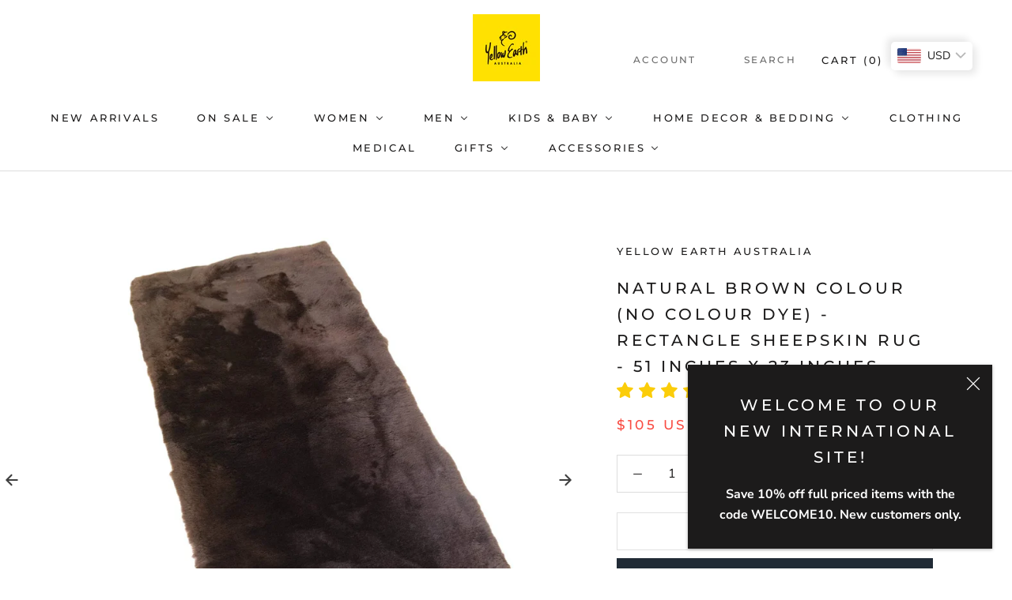

--- FILE ---
content_type: text/html; charset=utf-8
request_url: https://yellowearth.com/products/csc-plates-24mm-1
body_size: 68899
content:
<!doctype html>

<html class="no-js" lang="en">
  <head>
	<script id="pandectes-rules">   /* PANDECTES-GDPR: DO NOT MODIFY AUTO GENERATED CODE OF THIS SCRIPT */      window.PandectesSettings = {"store":{"id":60287090914,"plan":"basic","theme":"Main Theme - Boost Update","primaryLocale":"en","adminMode":false,"headless":false,"storefrontRootDomain":"","checkoutRootDomain":"","storefrontAccessToken":""},"tsPublished":1739841882,"declaration":{"showType":true,"showPurpose":false,"showProvider":false,"declIntroText":"","showDateGenerated":true},"language":{"unpublished":[],"languageMode":"Single","fallbackLanguage":"en","languageDetection":"browser","languagesSupported":[]},"texts":{"managed":{"headerText":{"en":"We respect your privacy"},"consentText":{"en":"This website uses cookies to ensure you get the best experience."},"linkText":{"en":"Learn more"},"imprintText":{"en":"Imprint"},"allowButtonText":{"en":"Accept"},"denyButtonText":{"en":"Decline"},"dismissButtonText":{"en":"Ok"},"leaveSiteButtonText":{"en":"Leave this site"},"preferencesButtonText":{"en":"Preferences"},"cookiePolicyText":{"en":"Cookie policy"},"preferencesPopupTitleText":{"en":"Manage consent preferences"},"preferencesPopupIntroText":{"en":"When you visit any web site, it may store or retrieve information on your browser, mostly in the form of cookies. This information might be about you, your preferences or your device and is mostly used to make the site work as you expect it to. The information does not usually directly identify you, but it can give you a more personalized web experience."},"preferencesPopupSaveButtonText":{"en":"Save preferences & exit"},"preferencesPopupCloseButtonText":{"en":"Close"},"preferencesPopupAcceptAllButtonText":{"en":"Accept all"},"preferencesPopupRejectAllButtonText":{"en":"Reject all"},"cookiesDetailsText":{"en":"Cookies details"},"preferencesPopupAlwaysAllowedText":{"en":"Always allowed"},"accessSectionParagraphText":{"en":"You have the right to be able to access your personal data at any time. This includes your account information, your order records as well as any GDPR related requests you have made so far. You have the right to request a full report of your data."},"accessSectionTitleText":{"en":"Data Portability"},"accessSectionAccountInfoActionText":{"en":"Personal data"},"accessSectionDownloadReportActionText":{"en":"Request export"},"accessSectionGDPRRequestsActionText":{"en":"Data subject requests"},"accessSectionOrdersRecordsActionText":{"en":"Orders"},"rectificationSectionParagraphText":{"en":"You have the right to request your data to be updated whenever you think it is appropriate."},"rectificationSectionTitleText":{"en":"Data Rectification"},"rectificationCommentPlaceholder":{"en":"Describe what you want to be updated"},"rectificationCommentValidationError":{"en":"Comment is required"},"rectificationSectionEditAccountActionText":{"en":"Request an update"},"erasureSectionTitleText":{"en":"Right to be Forgotten"},"erasureSectionParagraphText":{"en":"Use this option if you want to remove your personal and other data from our store. Keep in mind that this process will delete your account, so you will no longer be able to access or use it anymore."},"erasureSectionRequestDeletionActionText":{"en":"Request personal data deletion"},"consentDate":{"en":"Consent date"},"consentId":{"en":"Consent ID"},"consentSectionChangeConsentActionText":{"en":"Change consent preference"},"consentSectionConsentedText":{"en":"You consented to the cookies policy of this website on"},"consentSectionNoConsentText":{"en":"You have not consented to the cookies policy of this website."},"consentSectionTitleText":{"en":"Your cookie consent"},"consentStatus":{"en":"Consent preference"},"confirmationFailureMessage":{"en":"Your request was not verified. Please try again and if problem persists, contact store owner for assistance"},"confirmationFailureTitle":{"en":"A problem occurred"},"confirmationSuccessMessage":{"en":"We will soon get back to you as to your request."},"confirmationSuccessTitle":{"en":"Your request is verified"},"guestsSupportEmailFailureMessage":{"en":"Your request was not submitted. Please try again and if problem persists, contact store owner for assistance."},"guestsSupportEmailFailureTitle":{"en":"A problem occurred"},"guestsSupportEmailPlaceholder":{"en":"E-mail address"},"guestsSupportEmailSuccessMessage":{"en":"If you are registered as a customer of this store, you will soon receive an email with instructions on how to proceed."},"guestsSupportEmailSuccessTitle":{"en":"Thank you for your request"},"guestsSupportEmailValidationError":{"en":"Email is not valid"},"guestsSupportInfoText":{"en":"Please login with your customer account to further proceed."},"submitButton":{"en":"Submit"},"submittingButton":{"en":"Submitting..."},"cancelButton":{"en":"Cancel"},"declIntroText":{"en":"We use cookies to optimize website functionality, analyze the performance, and provide personalized experience to you. Some cookies are essential to make the website operate and function correctly. Those cookies cannot be disabled. In this window you can manage your preference of cookies."},"declName":{"en":"Name"},"declPurpose":{"en":"Purpose"},"declType":{"en":"Type"},"declRetention":{"en":"Retention"},"declProvider":{"en":"Provider"},"declFirstParty":{"en":"First-party"},"declThirdParty":{"en":"Third-party"},"declSeconds":{"en":"seconds"},"declMinutes":{"en":"minutes"},"declHours":{"en":"hours"},"declDays":{"en":"days"},"declMonths":{"en":"months"},"declYears":{"en":"years"},"declSession":{"en":"Session"},"declDomain":{"en":"Domain"},"declPath":{"en":"Path"}},"categories":{"strictlyNecessaryCookiesTitleText":{"en":"Strictly necessary cookies"},"strictlyNecessaryCookiesDescriptionText":{"en":"These cookies are essential in order to enable you to move around the website and use its features, such as accessing secure areas of the website. Without these cookies services you have asked for, like shopping baskets or e-billing, cannot be provided."},"functionalityCookiesTitleText":{"en":"Functionality cookies"},"functionalityCookiesDescriptionText":{"en":"These cookies allow the website to remember choices you make (such as your user name, language or the region you are in) and provide enhanced, more personal features. For instance, a website may be able to provide you with local weather reports or traffic news by storing in a cookie the region in which you are currently located. These cookies can also be used to remember changes you have made to text size, fonts and other parts of web pages that you can customise. They may also be used to provide services you have asked for such as watching a video or commenting on a blog. The information these cookies collect may be anonymised and they cannot track your browsing activity on other websites."},"performanceCookiesTitleText":{"en":"Performance cookies"},"performanceCookiesDescriptionText":{"en":"These cookies collect information about how visitors use a website, for instance which pages visitors go to most often, and if they get error messages from web pages. These cookies don’t collect information that identifies a visitor. All information these cookies collect is aggregated and therefore anonymous. It is only used to improve how a website works."},"targetingCookiesTitleText":{"en":"Targeting cookies"},"targetingCookiesDescriptionText":{"en":"These cookies are used to deliver adverts more relevant to you and your interests They are also used to limit the number of times you see an advertisement as well as help measure the effectiveness of the advertising campaign. They are usually placed by advertising networks with the website operator’s permission. They remember that you have visited a website and this information is shared with other organisations such as advertisers. Quite often targeting or advertising cookies will be linked to site functionality provided by the other organisation."},"unclassifiedCookiesTitleText":{"en":"Unclassified cookies"},"unclassifiedCookiesDescriptionText":{"en":"Unclassified cookies are cookies that we are in the process of classifying, together with the providers of individual cookies."}},"auto":{}},"library":{"previewMode":false,"fadeInTimeout":0,"defaultBlocked":0,"showLink":true,"showImprintLink":false,"showGoogleLink":false,"enabled":true,"cookie":{"expiryDays":365,"secure":true,"domain":""},"dismissOnScroll":false,"dismissOnWindowClick":false,"dismissOnTimeout":false,"palette":{"popup":{"background":"#FFFFFF","backgroundForCalculations":{"a":1,"b":255,"g":255,"r":255},"text":"#5C5C5C"},"button":{"background":"#5C5C5C","backgroundForCalculations":{"a":1,"b":92,"g":92,"r":92},"text":"#FFFFFF","textForCalculation":{"a":1,"b":255,"g":255,"r":255},"border":"transparent"}},"content":{"href":"https://yellowearthint.myshopify.com/pages/gdpr-e-privacy","imprintHref":"/","close":"&#10005;","target":"_blank","logo":""},"window":"<div role=\"dialog\" aria-live=\"polite\" aria-label=\"cookieconsent\" aria-describedby=\"cookieconsent:desc\" id=\"pandectes-banner\" class=\"cc-window-wrapper cc-bottom-wrapper\"><div class=\"pd-cookie-banner-window cc-window {{classes}}\"><!--googleoff: all-->{{children}}<!--googleon: all--></div></div>","compliance":{"info":"<div class=\"cc-compliance cc-highlight\">{{dismiss}}</div>"},"type":"info","layouts":{"basic":"{{messagelink}}{{compliance}}"},"position":"bottom","theme":"edgeless","revokable":false,"animateRevokable":false,"revokableReset":false,"revokableLogoUrl":"https://cdn.shopify.com/s/files/1/0602/8709/0914/t/4/assets/pandectes-reopen-logo.png?v=1739841790","revokablePlacement":"bottom-left","revokableMarginHorizontal":15,"revokableMarginVertical":15,"static":false,"autoAttach":true,"hasTransition":true,"blacklistPage":[""],"elements":{"close":"<button aria-label=\"dismiss cookie message\" type=\"button\" tabindex=\"0\" class=\"cc-close\">{{close}}</button>","dismiss":"<button aria-label=\"dismiss cookie message\" type=\"button\" tabindex=\"0\" class=\"cc-btn cc-btn-decision cc-dismiss\">{{dismiss}}</button>","allow":"<button aria-label=\"allow cookies\" type=\"button\" tabindex=\"0\" class=\"cc-btn cc-btn-decision cc-allow\">{{allow}}</button>","deny":"<button aria-label=\"deny cookies\" type=\"button\" tabindex=\"0\" class=\"cc-btn cc-btn-decision cc-deny\">{{deny}}</button>","preferences":"<button aria-label=\"settings cookies\" tabindex=\"0\" type=\"button\" class=\"cc-btn cc-settings\" onclick=\"Pandectes.fn.openPreferences()\">{{preferences}}</button>"}},"geolocation":{"auOnly":true,"brOnly":false,"caOnly":false,"chOnly":false,"euOnly":false,"jpOnly":false,"nzOnly":false,"thOnly":false,"zaOnly":false,"canadaOnly":false,"globalVisibility":false},"dsr":{"guestsSupport":false,"accessSectionDownloadReportAuto":false},"banner":{"resetTs":1636609048,"extraCss":"        .cc-banner-logo {max-width: 24em!important;}    @media(min-width: 768px) {.cc-window.cc-floating{max-width: 24em!important;width: 24em!important;}}    .cc-message, .pd-cookie-banner-window .cc-header, .cc-logo {text-align: left}    .cc-window-wrapper{z-index: 16777100;}    .cc-window{z-index: 16777100;font-family: inherit;}    .pd-cookie-banner-window .cc-header{font-family: inherit;}    .pd-cp-ui{font-family: inherit; background-color: #FFFFFF;color:#5C5C5C;}    button.pd-cp-btn, a.pd-cp-btn{background-color:#5C5C5C;color:#FFFFFF!important;}    input + .pd-cp-preferences-slider{background-color: rgba(92, 92, 92, 0.3)}    .pd-cp-scrolling-section::-webkit-scrollbar{background-color: rgba(92, 92, 92, 0.3)}    input:checked + .pd-cp-preferences-slider{background-color: rgba(92, 92, 92, 1)}    .pd-cp-scrolling-section::-webkit-scrollbar-thumb {background-color: rgba(92, 92, 92, 1)}    .pd-cp-ui-close{color:#5C5C5C;}    .pd-cp-preferences-slider:before{background-color: #FFFFFF}    .pd-cp-title:before {border-color: #5C5C5C!important}    .pd-cp-preferences-slider{background-color:#5C5C5C}    .pd-cp-toggle{color:#5C5C5C!important}    @media(max-width:699px) {.pd-cp-ui-close-top svg {fill: #5C5C5C}}    .pd-cp-toggle:hover,.pd-cp-toggle:visited,.pd-cp-toggle:active{color:#5C5C5C!important}    .pd-cookie-banner-window {}  ","customJavascript":{},"showPoweredBy":false,"logoHeight":40,"revokableTrigger":false,"hybridStrict":false,"cookiesBlockedByDefault":"0","isActive":true,"implicitSavePreferences":false,"cookieIcon":true,"blockBots":false,"showCookiesDetails":true,"hasTransition":true,"blockingPage":false,"showOnlyLandingPage":false,"leaveSiteUrl":"https://www.google.com","linkRespectStoreLang":false},"cookies":{"0":[{"name":"keep_alive","type":"http","domain":"yellowearth.com","path":"/","provider":"Shopify","firstParty":true,"retention":"30 minute(s)","expires":30,"unit":"declMinutes","purpose":{"en":"Used when international domain redirection is enabled to determine if a request is the first one of a session."}},{"name":"secure_customer_sig","type":"http","domain":"yellowearth.com","path":"/","provider":"Shopify","firstParty":true,"retention":"1 year(s)","expires":1,"unit":"declYears","purpose":{"en":"Used to identify a user after they sign into a shop as a customer so they do not need to log in again."}},{"name":"localization","type":"http","domain":"yellowearth.com","path":"/","provider":"Shopify","firstParty":true,"retention":"1 year(s)","expires":1,"unit":"declYears","purpose":{"en":"Used to localize the cart to the correct country."}},{"name":"cart_currency","type":"http","domain":"yellowearth.com","path":"/","provider":"Shopify","firstParty":true,"retention":"2 ","expires":2,"unit":"declSession","purpose":{"en":"Used after a checkout is completed to initialize a new empty cart with the same currency as the one just used."}},{"name":"shopify_pay_redirect","type":"http","domain":"yellowearth.com","path":"/","provider":"Shopify","firstParty":true,"retention":"1 hour(s)","expires":1,"unit":"declHours","purpose":{"en":"Used to accelerate the checkout process when the buyer has a Shop Pay account."}},{"name":"_cmp_a","type":"http","domain":".yellowearth.com","path":"/","provider":"Shopify","firstParty":true,"retention":"1 year(s)","expires":1,"unit":"declYears","purpose":{"en":"Used for managing customer privacy settings."}},{"name":"_tracking_consent","type":"http","domain":".yellowearth.com","path":"/","provider":"Shopify","firstParty":true,"retention":"1 year(s)","expires":1,"unit":"declYears","purpose":{"en":"Used to store a user's preferences if a merchant has set up privacy rules in the visitor's region."}},{"name":"_pandectes_gdpr","type":"http","domain":".yellowearth.com","path":"/","provider":"Pandectes","firstParty":true,"retention":"1 year(s)","expires":1,"unit":"declYears","purpose":{"en":"Used for the functionality of the cookies consent banner."}}],"1":[{"name":"_ks_scriptVersion","type":"http","domain":"yellowearth.com","path":"/","provider":"KiwiSizing","firstParty":true,"retention":"1 year(s)","expires":1,"unit":"declYears","purpose":{"en":"Used by the Kiwi Size Chart Shopify plugin\t"}},{"name":"_ks_scriptVersionChecked","type":"http","domain":"yellowearth.com","path":"/","provider":"KiwiSizing","firstParty":true,"retention":"1 day(s)","expires":1,"unit":"declDays","purpose":{"en":"Used by the Kiwi Size Chart Shopify plugin\t"}}],"2":[{"name":"_ga","type":"http","domain":".yellowearth.com","path":"/","provider":"Google","firstParty":true,"retention":"1 year(s)","expires":1,"unit":"declYears","purpose":{"en":"Cookie is set by Google Analytics with unknown functionality"}},{"name":"_gid","type":"http","domain":".yellowearth.com","path":"/","provider":"Google","firstParty":true,"retention":"1 day(s)","expires":1,"unit":"declDays","purpose":{"en":"Cookie is placed by Google Analytics to count and track pageviews."}},{"name":"_orig_referrer","type":"http","domain":".yellowearth.com","path":"/","provider":"Shopify","firstParty":true,"retention":"1 year(s)","expires":1,"unit":"declYears","purpose":{"en":"Allows merchant to identify where people are visiting them from."}},{"name":"_landing_page","type":"http","domain":".yellowearth.com","path":"/","provider":"Shopify","firstParty":true,"retention":"1 year(s)","expires":1,"unit":"declYears","purpose":{"en":"Capture the landing page of visitor when they come from other sites."}},{"name":"_shopify_y","type":"http","domain":".yellowearth.com","path":"/","provider":"Shopify","firstParty":true,"retention":"1 year(s)","expires":1,"unit":"declYears","purpose":{"en":"Shopify analytics."}},{"name":"_shopify_s","type":"http","domain":".yellowearth.com","path":"/","provider":"Shopify","firstParty":true,"retention":"30 minute(s)","expires":30,"unit":"declMinutes","purpose":{"en":"Used to identify a given browser session/shop combination. Duration is 30 minute rolling expiry of last use."}},{"name":"_gat","type":"http","domain":".yellowearth.com","path":"/","provider":"Google","firstParty":true,"retention":"1 minute(s)","expires":1,"unit":"declMinutes","purpose":{"en":"Cookie is placed by Google Analytics to filter requests from bots."}},{"name":"_shopify_sa_t","type":"http","domain":"yellowearth.com","path":"/","provider":"Shopify","firstParty":true,"retention":"30 minute(s)","expires":30,"unit":"declMinutes","purpose":{"en":"Capture the landing page of visitor when they come from other sites to support marketing analytics."}},{"name":"_shopify_sa_p","type":"http","domain":"yellowearth.com","path":"/","provider":"Shopify","firstParty":true,"retention":"30 minute(s)","expires":30,"unit":"declMinutes","purpose":{"en":"Capture the landing page of visitor when they come from other sites to support marketing analytics."}},{"name":"_shopify_s","type":"http","domain":"com","path":"/","provider":"Shopify","firstParty":false,"retention":"Session","expires":1,"unit":"declSeconds","purpose":{"en":"Used to identify a given browser session/shop combination. Duration is 30 minute rolling expiry of last use."}},{"name":"_gat_gtag_UA_33978964_6","type":"http","domain":".yellowearth.com","path":"/","provider":"Google","firstParty":true,"retention":"1 minute(s)","expires":1,"unit":"declMinutes","purpose":{"en":""}},{"name":"_ga_31M6B1T9EE","type":"http","domain":".yellowearth.com","path":"/","provider":"Google","firstParty":true,"retention":"1 year(s)","expires":1,"unit":"declYears","purpose":{"en":""}}],"4":[{"name":"_gcl_au","type":"http","domain":".yellowearth.com","path":"/","provider":"Google","firstParty":true,"retention":"3 month(s)","expires":3,"unit":"declMonths","purpose":{"en":"Cookie is placed by Google Tag Manager to track conversions."}},{"name":"test_cookie","type":"http","domain":".doubleclick.net","path":"/","provider":"Google","firstParty":false,"retention":"15 minute(s)","expires":15,"unit":"declMinutes","purpose":{"en":"To measure the visitors’ actions after they click through from an advert. Expires after each visit."}},{"name":"IDE","type":"http","domain":".doubleclick.net","path":"/","provider":"Google","firstParty":false,"retention":"1 year(s)","expires":1,"unit":"declYears","purpose":{"en":"To measure the visitors’ actions after they click through from an advert. Expires after 1 year."}}],"8":[{"name":"wpm-test-cookie","type":"http","domain":"com","path":"/","provider":"Unknown","firstParty":false,"retention":"Session","expires":1,"unit":"declSeconds","purpose":{"en":""}},{"name":"wpm-test-cookie","type":"http","domain":"yellowearth.com","path":"/","provider":"Unknown","firstParty":true,"retention":"Session","expires":1,"unit":"declSeconds","purpose":{"en":""}}]},"blocker":{"isActive":false,"googleConsentMode":{"id":"","analyticsId":"","adwordsId":"","isActive":false,"adStorageCategory":4,"analyticsStorageCategory":2,"personalizationStorageCategory":1,"functionalityStorageCategory":1,"customEvent":false,"securityStorageCategory":0,"redactData":false,"urlPassthrough":false,"dataLayerProperty":"dataLayer","waitForUpdate":0,"useNativeChannel":false},"facebookPixel":{"id":"","isActive":false,"ldu":false},"microsoft":{"isActive":false,"uetTags":""},"rakuten":{"isActive":false,"cmp":false,"ccpa":false},"klaviyoIsActive":false,"gpcIsActive":false,"defaultBlocked":0,"patterns":{"whiteList":[],"blackList":{"1":[],"2":[],"4":[],"8":[]},"iframesWhiteList":[],"iframesBlackList":{"1":[],"2":[],"4":[],"8":[]},"beaconsWhiteList":[],"beaconsBlackList":{"1":[],"2":[],"4":[],"8":[]}}}}      !function(){"use strict";window.PandectesRules=window.PandectesRules||{},window.PandectesRules.manualBlacklist={1:[],2:[],4:[]},window.PandectesRules.blacklistedIFrames={1:[],2:[],4:[]},window.PandectesRules.blacklistedCss={1:[],2:[],4:[]},window.PandectesRules.blacklistedBeacons={1:[],2:[],4:[]};var e="javascript/blocked";function t(e){return new RegExp(e.replace(/[/\\.+?$()]/g,"\\$&").replace("*","(.*)"))}var n=function(e){var t=arguments.length>1&&void 0!==arguments[1]?arguments[1]:"log";new URLSearchParams(window.location.search).get("log")&&console[t]("PandectesRules: ".concat(e))};function a(e){var t=document.createElement("script");t.async=!0,t.src=e,document.head.appendChild(t)}function r(e,t){var n=Object.keys(e);if(Object.getOwnPropertySymbols){var a=Object.getOwnPropertySymbols(e);t&&(a=a.filter((function(t){return Object.getOwnPropertyDescriptor(e,t).enumerable}))),n.push.apply(n,a)}return n}function o(e){for(var t=1;t<arguments.length;t++){var n=null!=arguments[t]?arguments[t]:{};t%2?r(Object(n),!0).forEach((function(t){s(e,t,n[t])})):Object.getOwnPropertyDescriptors?Object.defineProperties(e,Object.getOwnPropertyDescriptors(n)):r(Object(n)).forEach((function(t){Object.defineProperty(e,t,Object.getOwnPropertyDescriptor(n,t))}))}return e}function i(e){var t=function(e,t){if("object"!=typeof e||!e)return e;var n=e[Symbol.toPrimitive];if(void 0!==n){var a=n.call(e,t||"default");if("object"!=typeof a)return a;throw new TypeError("@@toPrimitive must return a primitive value.")}return("string"===t?String:Number)(e)}(e,"string");return"symbol"==typeof t?t:t+""}function s(e,t,n){return(t=i(t))in e?Object.defineProperty(e,t,{value:n,enumerable:!0,configurable:!0,writable:!0}):e[t]=n,e}function c(e,t){return function(e){if(Array.isArray(e))return e}(e)||function(e,t){var n=null==e?null:"undefined"!=typeof Symbol&&e[Symbol.iterator]||e["@@iterator"];if(null!=n){var a,r,o,i,s=[],c=!0,l=!1;try{if(o=(n=n.call(e)).next,0===t){if(Object(n)!==n)return;c=!1}else for(;!(c=(a=o.call(n)).done)&&(s.push(a.value),s.length!==t);c=!0);}catch(e){l=!0,r=e}finally{try{if(!c&&null!=n.return&&(i=n.return(),Object(i)!==i))return}finally{if(l)throw r}}return s}}(e,t)||d(e,t)||function(){throw new TypeError("Invalid attempt to destructure non-iterable instance.\nIn order to be iterable, non-array objects must have a [Symbol.iterator]() method.")}()}function l(e){return function(e){if(Array.isArray(e))return u(e)}(e)||function(e){if("undefined"!=typeof Symbol&&null!=e[Symbol.iterator]||null!=e["@@iterator"])return Array.from(e)}(e)||d(e)||function(){throw new TypeError("Invalid attempt to spread non-iterable instance.\nIn order to be iterable, non-array objects must have a [Symbol.iterator]() method.")}()}function d(e,t){if(e){if("string"==typeof e)return u(e,t);var n=Object.prototype.toString.call(e).slice(8,-1);return"Object"===n&&e.constructor&&(n=e.constructor.name),"Map"===n||"Set"===n?Array.from(e):"Arguments"===n||/^(?:Ui|I)nt(?:8|16|32)(?:Clamped)?Array$/.test(n)?u(e,t):void 0}}function u(e,t){(null==t||t>e.length)&&(t=e.length);for(var n=0,a=new Array(t);n<t;n++)a[n]=e[n];return a}var f=window.PandectesRulesSettings||window.PandectesSettings,g=!(void 0===window.dataLayer||!Array.isArray(window.dataLayer)||!window.dataLayer.some((function(e){return"pandectes_full_scan"===e.event}))),p=function(){var e,t=arguments.length>0&&void 0!==arguments[0]?arguments[0]:"_pandectes_gdpr",n=("; "+document.cookie).split("; "+t+"=");if(n.length<2)e={};else{var a=n.pop().split(";");e=window.atob(a.shift())}var r=function(e){try{return JSON.parse(e)}catch(e){return!1}}(e);return!1!==r?r:e}(),h=f.banner.isActive,y=f.blocker,v=y.defaultBlocked,w=y.patterns,m=p&&null!==p.preferences&&void 0!==p.preferences?p.preferences:null,b=g?0:h?null===m?v:m:0,k={1:!(1&b),2:!(2&b),4:!(4&b)},_=w.blackList,S=w.whiteList,L=w.iframesBlackList,C=w.iframesWhiteList,P=w.beaconsBlackList,A=w.beaconsWhiteList,O={blackList:[],whiteList:[],iframesBlackList:{1:[],2:[],4:[],8:[]},iframesWhiteList:[],beaconsBlackList:{1:[],2:[],4:[],8:[]},beaconsWhiteList:[]};[1,2,4].map((function(e){var n;k[e]||((n=O.blackList).push.apply(n,l(_[e].length?_[e].map(t):[])),O.iframesBlackList[e]=L[e].length?L[e].map(t):[],O.beaconsBlackList[e]=P[e].length?P[e].map(t):[])})),O.whiteList=S.length?S.map(t):[],O.iframesWhiteList=C.length?C.map(t):[],O.beaconsWhiteList=A.length?A.map(t):[];var E={scripts:[],iframes:{1:[],2:[],4:[]},beacons:{1:[],2:[],4:[]},css:{1:[],2:[],4:[]}},I=function(t,n){return t&&(!n||n!==e)&&(!O.blackList||O.blackList.some((function(e){return e.test(t)})))&&(!O.whiteList||O.whiteList.every((function(e){return!e.test(t)})))},B=function(e,t){var n=O.iframesBlackList[t],a=O.iframesWhiteList;return e&&(!n||n.some((function(t){return t.test(e)})))&&(!a||a.every((function(t){return!t.test(e)})))},j=function(e,t){var n=O.beaconsBlackList[t],a=O.beaconsWhiteList;return e&&(!n||n.some((function(t){return t.test(e)})))&&(!a||a.every((function(t){return!t.test(e)})))},T=new MutationObserver((function(e){for(var t=0;t<e.length;t++)for(var n=e[t].addedNodes,a=0;a<n.length;a++){var r=n[a],o=r.dataset&&r.dataset.cookiecategory;if(1===r.nodeType&&"LINK"===r.tagName){var i=r.dataset&&r.dataset.href;if(i&&o)switch(o){case"functionality":case"C0001":E.css[1].push(i);break;case"performance":case"C0002":E.css[2].push(i);break;case"targeting":case"C0003":E.css[4].push(i)}}}})),R=new MutationObserver((function(t){for(var a=0;a<t.length;a++)for(var r=t[a].addedNodes,o=function(){var t=r[i],a=t.src||t.dataset&&t.dataset.src,o=t.dataset&&t.dataset.cookiecategory;if(1===t.nodeType&&"IFRAME"===t.tagName){if(a){var s=!1;B(a,1)||"functionality"===o||"C0001"===o?(s=!0,E.iframes[1].push(a)):B(a,2)||"performance"===o||"C0002"===o?(s=!0,E.iframes[2].push(a)):(B(a,4)||"targeting"===o||"C0003"===o)&&(s=!0,E.iframes[4].push(a)),s&&(t.removeAttribute("src"),t.setAttribute("data-src",a))}}else if(1===t.nodeType&&"IMG"===t.tagName){if(a){var c=!1;j(a,1)?(c=!0,E.beacons[1].push(a)):j(a,2)?(c=!0,E.beacons[2].push(a)):j(a,4)&&(c=!0,E.beacons[4].push(a)),c&&(t.removeAttribute("src"),t.setAttribute("data-src",a))}}else if(1===t.nodeType&&"SCRIPT"===t.tagName){var l=t.type,d=!1;if(I(a,l)?(n("rule blocked: ".concat(a)),d=!0):a&&o?n("manually blocked @ ".concat(o,": ").concat(a)):o&&n("manually blocked @ ".concat(o,": inline code")),d){E.scripts.push([t,l]),t.type=e;t.addEventListener("beforescriptexecute",(function n(a){t.getAttribute("type")===e&&a.preventDefault(),t.removeEventListener("beforescriptexecute",n)})),t.parentElement&&t.parentElement.removeChild(t)}}},i=0;i<r.length;i++)o()})),D=document.createElement,x={src:Object.getOwnPropertyDescriptor(HTMLScriptElement.prototype,"src"),type:Object.getOwnPropertyDescriptor(HTMLScriptElement.prototype,"type")};window.PandectesRules.unblockCss=function(e){var t=E.css[e]||[];t.length&&n("Unblocking CSS for ".concat(e)),t.forEach((function(e){var t=document.querySelector('link[data-href^="'.concat(e,'"]'));t.removeAttribute("data-href"),t.href=e})),E.css[e]=[]},window.PandectesRules.unblockIFrames=function(e){var t=E.iframes[e]||[];t.length&&n("Unblocking IFrames for ".concat(e)),O.iframesBlackList[e]=[],t.forEach((function(e){var t=document.querySelector('iframe[data-src^="'.concat(e,'"]'));t.removeAttribute("data-src"),t.src=e})),E.iframes[e]=[]},window.PandectesRules.unblockBeacons=function(e){var t=E.beacons[e]||[];t.length&&n("Unblocking Beacons for ".concat(e)),O.beaconsBlackList[e]=[],t.forEach((function(e){var t=document.querySelector('img[data-src^="'.concat(e,'"]'));t.removeAttribute("data-src"),t.src=e})),E.beacons[e]=[]},window.PandectesRules.unblockInlineScripts=function(e){var t=1===e?"functionality":2===e?"performance":"targeting",a=document.querySelectorAll('script[type="javascript/blocked"][data-cookiecategory="'.concat(t,'"]'));n("unblockInlineScripts: ".concat(a.length," in ").concat(t)),a.forEach((function(e){var t=document.createElement("script");t.type="text/javascript",e.hasAttribute("src")?t.src=e.getAttribute("src"):t.textContent=e.textContent,document.head.appendChild(t),e.parentNode.removeChild(e)}))},window.PandectesRules.unblockInlineCss=function(e){var t=1===e?"functionality":2===e?"performance":"targeting",a=document.querySelectorAll('link[data-cookiecategory="'.concat(t,'"]'));n("unblockInlineCss: ".concat(a.length," in ").concat(t)),a.forEach((function(e){e.href=e.getAttribute("data-href")}))},window.PandectesRules.unblock=function(e){e.length<1?(O.blackList=[],O.whiteList=[],O.iframesBlackList=[],O.iframesWhiteList=[]):(O.blackList&&(O.blackList=O.blackList.filter((function(t){return e.every((function(e){return"string"==typeof e?!t.test(e):e instanceof RegExp?t.toString()!==e.toString():void 0}))}))),O.whiteList&&(O.whiteList=[].concat(l(O.whiteList),l(e.map((function(e){if("string"==typeof e){var n=".*"+t(e)+".*";if(O.whiteList.every((function(e){return e.toString()!==n.toString()})))return new RegExp(n)}else if(e instanceof RegExp&&O.whiteList.every((function(t){return t.toString()!==e.toString()})))return e;return null})).filter(Boolean)))));var a=0;l(E.scripts).forEach((function(e,t){var n=c(e,2),r=n[0],o=n[1];if(function(e){var t=e.getAttribute("src");return O.blackList&&O.blackList.every((function(e){return!e.test(t)}))||O.whiteList&&O.whiteList.some((function(e){return e.test(t)}))}(r)){for(var i=document.createElement("script"),s=0;s<r.attributes.length;s++){var l=r.attributes[s];"src"!==l.name&&"type"!==l.name&&i.setAttribute(l.name,r.attributes[s].value)}i.setAttribute("src",r.src),i.setAttribute("type",o||"application/javascript"),document.head.appendChild(i),E.scripts.splice(t-a,1),a++}})),0==O.blackList.length&&0===O.iframesBlackList[1].length&&0===O.iframesBlackList[2].length&&0===O.iframesBlackList[4].length&&0===O.beaconsBlackList[1].length&&0===O.beaconsBlackList[2].length&&0===O.beaconsBlackList[4].length&&(n("Disconnecting observers"),R.disconnect(),T.disconnect())};var N=f.store,U=N.adminMode,z=N.headless,M=N.storefrontRootDomain,q=N.checkoutRootDomain,F=N.storefrontAccessToken,W=f.banner.isActive,H=f.blocker.defaultBlocked;W&&function(e){if(window.Shopify&&window.Shopify.customerPrivacy)e();else{var t=null;window.Shopify&&window.Shopify.loadFeatures&&window.Shopify.trackingConsent?e():t=setInterval((function(){window.Shopify&&window.Shopify.loadFeatures&&(clearInterval(t),window.Shopify.loadFeatures([{name:"consent-tracking-api",version:"0.1"}],(function(t){t?n("Shopify.customerPrivacy API - failed to load"):(n("shouldShowBanner() -> ".concat(window.Shopify.trackingConsent.shouldShowBanner()," | saleOfDataRegion() -> ").concat(window.Shopify.trackingConsent.saleOfDataRegion())),e())})))}),10)}}((function(){!function(){var e=window.Shopify.trackingConsent;if(!1!==e.shouldShowBanner()||null!==m||7!==H)try{var t=U&&!(window.Shopify&&window.Shopify.AdminBarInjector),a={preferences:!(1&b)||g||t,analytics:!(2&b)||g||t,marketing:!(4&b)||g||t};z&&(a.headlessStorefront=!0,a.storefrontRootDomain=null!=M&&M.length?M:window.location.hostname,a.checkoutRootDomain=null!=q&&q.length?q:"checkout.".concat(window.location.hostname),a.storefrontAccessToken=null!=F&&F.length?F:""),e.firstPartyMarketingAllowed()===a.marketing&&e.analyticsProcessingAllowed()===a.analytics&&e.preferencesProcessingAllowed()===a.preferences||e.setTrackingConsent(a,(function(e){e&&e.error?n("Shopify.customerPrivacy API - failed to setTrackingConsent"):n("setTrackingConsent(".concat(JSON.stringify(a),")"))}))}catch(e){n("Shopify.customerPrivacy API - exception")}}(),function(){if(z){var e=window.Shopify.trackingConsent,t=e.currentVisitorConsent();if(navigator.globalPrivacyControl&&""===t.sale_of_data){var a={sale_of_data:!1,headlessStorefront:!0};a.storefrontRootDomain=null!=M&&M.length?M:window.location.hostname,a.checkoutRootDomain=null!=q&&q.length?q:"checkout.".concat(window.location.hostname),a.storefrontAccessToken=null!=F&&F.length?F:"",e.setTrackingConsent(a,(function(e){e&&e.error?n("Shopify.customerPrivacy API - failed to setTrackingConsent({".concat(JSON.stringify(a),")")):n("setTrackingConsent(".concat(JSON.stringify(a),")"))}))}}}()}));var G=["AT","BE","BG","HR","CY","CZ","DK","EE","FI","FR","DE","GR","HU","IE","IT","LV","LT","LU","MT","NL","PL","PT","RO","SK","SI","ES","SE","GB","LI","NO","IS"],J=f.banner,V=J.isActive,K=J.hybridStrict,$=f.geolocation,Y=$.caOnly,Z=void 0!==Y&&Y,Q=$.euOnly,X=void 0!==Q&&Q,ee=$.brOnly,te=void 0!==ee&&ee,ne=$.jpOnly,ae=void 0!==ne&&ne,re=$.thOnly,oe=void 0!==re&&re,ie=$.chOnly,se=void 0!==ie&&ie,ce=$.zaOnly,le=void 0!==ce&&ce,de=$.canadaOnly,ue=void 0!==de&&de,fe=$.globalVisibility,ge=void 0===fe||fe,pe=f.blocker,he=pe.defaultBlocked,ye=void 0===he?7:he,ve=pe.googleConsentMode,we=ve.isActive,me=ve.customEvent,be=ve.id,ke=void 0===be?"":be,_e=ve.analyticsId,Se=void 0===_e?"":_e,Le=ve.adwordsId,Ce=void 0===Le?"":Le,Pe=ve.redactData,Ae=ve.urlPassthrough,Oe=ve.adStorageCategory,Ee=ve.analyticsStorageCategory,Ie=ve.functionalityStorageCategory,Be=ve.personalizationStorageCategory,je=ve.securityStorageCategory,Te=ve.dataLayerProperty,Re=void 0===Te?"dataLayer":Te,De=ve.waitForUpdate,xe=void 0===De?0:De,Ne=ve.useNativeChannel,Ue=void 0!==Ne&&Ne;function ze(){window[Re].push(arguments)}window[Re]=window[Re]||[];var Me,qe,Fe={hasInitialized:!1,useNativeChannel:!1,ads_data_redaction:!1,url_passthrough:!1,data_layer_property:"dataLayer",storage:{ad_storage:"granted",ad_user_data:"granted",ad_personalization:"granted",analytics_storage:"granted",functionality_storage:"granted",personalization_storage:"granted",security_storage:"granted"}};if(V&&we){var We=ye&Oe?"denied":"granted",He=ye&Ee?"denied":"granted",Ge=ye&Ie?"denied":"granted",Je=ye&Be?"denied":"granted",Ve=ye&je?"denied":"granted";Fe.hasInitialized=!0,Fe.useNativeChannel=Ue,Fe.url_passthrough=Ae,Fe.ads_data_redaction="denied"===We&&Pe,Fe.storage.ad_storage=We,Fe.storage.ad_user_data=We,Fe.storage.ad_personalization=We,Fe.storage.analytics_storage=He,Fe.storage.functionality_storage=Ge,Fe.storage.personalization_storage=Je,Fe.storage.security_storage=Ve,Fe.data_layer_property=Re||"dataLayer",Fe.ads_data_redaction&&ze("set","ads_data_redaction",Fe.ads_data_redaction),Fe.url_passthrough&&ze("set","url_passthrough",Fe.url_passthrough),function(){!1===Ue?console.log("Pandectes: Google Consent Mode (av2)"):console.log("Pandectes: Google Consent Mode (av2nc)");var e=b!==ye?{wait_for_update:xe||500}:xe?{wait_for_update:xe}:{};ge&&!K?ze("consent","default",o(o({},Fe.storage),e)):(ze("consent","default",o(o(o({},Fe.storage),e),{},{region:[].concat(l(X||K?G:[]),l(Z&&!K?["US-CA","US-VA","US-CT","US-UT","US-CO"]:[]),l(te&&!K?["BR"]:[]),l(ae&&!K?["JP"]:[]),l(ue&&!K?["CA"]:[]),l(oe&&!K?["TH"]:[]),l(se&&!K?["CH"]:[]),l(le&&!K?["ZA"]:[]))})),ze("consent","default",{ad_storage:"granted",ad_user_data:"granted",ad_personalization:"granted",analytics_storage:"granted",functionality_storage:"granted",personalization_storage:"granted",security_storage:"granted"}));if(null!==m){var t=b&Oe?"denied":"granted",n=b&Ee?"denied":"granted",r=b&Ie?"denied":"granted",i=b&Be?"denied":"granted",s=b&je?"denied":"granted";Fe.storage.ad_storage=t,Fe.storage.ad_user_data=t,Fe.storage.ad_personalization=t,Fe.storage.analytics_storage=n,Fe.storage.functionality_storage=r,Fe.storage.personalization_storage=i,Fe.storage.security_storage=s,ze("consent","update",Fe.storage)}(ke.length||Se.length||Ce.length)&&(window[Fe.data_layer_property].push({"pandectes.start":(new Date).getTime(),event:"pandectes-rules.min.js"}),(Se.length||Ce.length)&&ze("js",new Date));var c="https://www.googletagmanager.com";if(ke.length){var d=ke.split(",");window[Fe.data_layer_property].push({"gtm.start":(new Date).getTime(),event:"gtm.js"});for(var u=0;u<d.length;u++){var f="dataLayer"!==Fe.data_layer_property?"&l=".concat(Fe.data_layer_property):"";a("".concat(c,"/gtm.js?id=").concat(d[u].trim()).concat(f))}}if(Se.length)for(var g=Se.split(","),p=0;p<g.length;p++){var h=g[p].trim();h.length&&(a("".concat(c,"/gtag/js?id=").concat(h)),ze("config",h,{send_page_view:!1}))}if(Ce.length)for(var y=Ce.split(","),v=0;v<y.length;v++){var w=y[v].trim();w.length&&(a("".concat(c,"/gtag/js?id=").concat(w)),ze("config",w,{allow_enhanced_conversions:!0}))}}()}V&&me&&(qe={event:"Pandectes_Consent_Update",pandectes_status:7===(Me=b)?"deny":0===Me?"allow":"mixed",pandectes_categories:{C0000:"allow",C0001:k[1]?"allow":"deny",C0002:k[2]?"allow":"deny",C0003:k[4]?"allow":"deny"}},window[Re].push(qe),null!==m&&function(e){if(window.Shopify&&window.Shopify.analytics)e();else{var t=null;window.Shopify&&window.Shopify.analytics?e():t=setInterval((function(){window.Shopify&&window.Shopify.analytics&&(clearInterval(t),e())}),10)}}((function(){console.log("publishing Web Pixels API custom event"),window.Shopify.analytics.publish("Pandectes_Consent_Update",qe)})));var Ke=f.blocker,$e=Ke.klaviyoIsActive,Ye=Ke.googleConsentMode.adStorageCategory;$e&&window.addEventListener("PandectesEvent_OnConsent",(function(e){var t=e.detail.preferences;if(null!=t){var n=t&Ye?"denied":"granted";void 0!==window.klaviyo&&window.klaviyo.isIdentified()&&window.klaviyo.push(["identify",{ad_personalization:n,ad_user_data:n}])}})),f.banner.revokableTrigger&&window.addEventListener("PandectesEvent_OnInitialize",(function(){document.querySelectorAll('[href*="#reopenBanner"]').forEach((function(e){e.onclick=function(e){e.preventDefault(),window.Pandectes.fn.revokeConsent()}}))}));var Ze=f.banner.isActive,Qe=f.blocker,Xe=Qe.defaultBlocked,et=void 0===Xe?7:Xe,tt=Qe.microsoft,nt=tt.isActive,at=tt.uetTags,rt=tt.dataLayerProperty,ot=void 0===rt?"uetq":rt,it={hasInitialized:!1,data_layer_property:"uetq",storage:{ad_storage:"granted"}};if(window[ot]=window[ot]||[],nt&&ft("_uetmsdns","1",365),Ze&&nt){var st=4&et?"denied":"granted";if(it.hasInitialized=!0,it.storage.ad_storage=st,window[ot].push("consent","default",it.storage),"granted"==st&&(ft("_uetmsdns","0",365),console.log("setting cookie")),null!==m){var ct=4&b?"denied":"granted";it.storage.ad_storage=ct,window[ot].push("consent","update",it.storage),"granted"===ct&&ft("_uetmsdns","0",365)}if(at.length)for(var lt=at.split(","),dt=0;dt<lt.length;dt++)lt[dt].trim().length&&ut(lt[dt])}function ut(e){var t=document.createElement("script");t.type="text/javascript",t.src="//bat.bing.com/bat.js",t.onload=function(){var t={ti:e};t.q=window.uetq,window.uetq=new UET(t),window.uetq.push("consent","default",{ad_storage:"denied"}),window[ot].push("pageLoad")},document.head.appendChild(t)}function ft(e,t,n){var a=new Date;a.setTime(a.getTime()+24*n*60*60*1e3);var r="expires="+a.toUTCString();document.cookie="".concat(e,"=").concat(t,"; ").concat(r,"; path=/; secure; samesite=strict")}window.PandectesRules.gcm=Fe;var gt=f.banner.isActive,pt=f.blocker.isActive;n("Prefs: ".concat(b," | Banner: ").concat(gt?"on":"off"," | Blocker: ").concat(pt?"on":"off"));var ht=null===m&&/\/checkouts\//.test(window.location.pathname);0!==b&&!1===g&&pt&&!ht&&(n("Blocker will execute"),document.createElement=function(){for(var t=arguments.length,n=new Array(t),a=0;a<t;a++)n[a]=arguments[a];if("script"!==n[0].toLowerCase())return D.bind?D.bind(document).apply(void 0,n):D;var r=D.bind(document).apply(void 0,n);try{Object.defineProperties(r,{src:o(o({},x.src),{},{set:function(t){I(t,r.type)&&x.type.set.call(this,e),x.src.set.call(this,t)}}),type:o(o({},x.type),{},{get:function(){var t=x.type.get.call(this);return t===e||I(this.src,t)?null:t},set:function(t){var n=I(r.src,r.type)?e:t;x.type.set.call(this,n)}})}),r.setAttribute=function(t,n){if("type"===t){var a=I(r.src,r.type)?e:n;x.type.set.call(r,a)}else"src"===t?(I(n,r.type)&&x.type.set.call(r,e),x.src.set.call(r,n)):HTMLScriptElement.prototype.setAttribute.call(r,t,n)}}catch(e){console.warn("Yett: unable to prevent script execution for script src ",r.src,".\n",'A likely cause would be because you are using a third-party browser extension that monkey patches the "document.createElement" function.')}return r},R.observe(document.documentElement,{childList:!0,subtree:!0}),T.observe(document.documentElement,{childList:!0,subtree:!0}))}();
</script>
  <link rel="stylesheet" href="https://obscure-escarpment-2240.herokuapp.com/stylesheets/bcpo-front.css">
  <script>var bcpo_product={"id":7199295799522,"title":"Natural Brown Colour (No Colour Dye) - Rectangle Sheepskin Rug - 51 inches x 23 inches","handle":"csc-plates-24mm-1","description":"\u003cp\u003eThis rectangle sheepskin rug contains no colour dye and is the natural colour of the sheep. In the sheepskin industry, we class these as Natural Black, however the colour is more of a dark Chocolate Brown. As these are 100% natural in colour, each rug will have minor colour shade variation, which makes them unique.\u003c\/p\u003e\n\u003cp\u003e\u003cimg alt=\"\" src=\"https:\/\/cdn.shopify.com\/s\/files\/1\/0022\/2117\/8953\/products\/DSCF4431-min_240x240.jpg?v=1626573594\"\u003e\u003c\/p\u003e\n\u003cp\u003eMade from 100% Australian Merino sheepskin, this rug measures at 51 inches x 23 inches (130cm x 60cm) and can be used as either a bed underlay, bedside floor mat, put over a sofa, recliner chair, or even as a natural rug for your pet.\u003c\/p\u003e\n\u003cp\u003e100% Natural Sheepskin like this is perfect all year long as it helps to regulate body temperature, breathes well, absorbs and wicks away moisture providing a natural way to keep you comfortable.\u003c\/p\u003e\n\u003cp\u003eAs it's made from pure sheepskin, you can also consider to cut this rug into multiple pieces to use as multiple chair mats. \u003c\/p\u003e\n\u003cp\u003eThis sheepskin is also great for upholstering seat covers including car and motorcycles, or any other DIY hobbies you may be considering.\u003c\/p\u003e\n\u003cp\u003eThis sheepskin rug has an ironed on fabric lining which can be kept on or peeled off.\u003c\/p\u003e\n\u003cp\u003eWool Length: Dense 24mm\u003c\/p\u003e","published_at":"2021-10-06T23:42:15-04:00","created_at":"2021-10-06T23:42:18-04:00","vendor":"Yellow Earth Australia","type":"Car Care","tags":["homeware","pet care","pet rug"],"price":10500,"price_min":10500,"price_max":10500,"available":false,"price_varies":false,"compare_at_price":11200,"compare_at_price_min":11200,"compare_at_price_max":11200,"compare_at_price_varies":false,"variants":[{"id":41482594746594,"title":"NATURAL BROWN","option1":"NATURAL BROWN","option2":null,"option3":null,"sku":"G0201CS00A00CS0NB","requires_shipping":true,"taxable":true,"featured_image":{"id":32459264065762,"product_id":7199295799522,"position":1,"created_at":"2021-10-06T23:42:18-04:00","updated_at":"2021-10-06T23:42:18-04:00","alt":null,"width":2000,"height":2000,"src":"\/\/yellowearth.com\/cdn\/shop\/products\/DSCF4425-min.jpg?v=1633578138","variant_ids":[41482594746594]},"available":false,"name":"Natural Brown Colour (No Colour Dye) - Rectangle Sheepskin Rug - 51 inches x 23 inches - NATURAL BROWN","public_title":"NATURAL BROWN","options":["NATURAL BROWN"],"price":10500,"weight":1000,"compare_at_price":11200,"inventory_management":"shopify","barcode":"9314321223446","featured_media":{"alt":null,"id":24865328005346,"position":1,"preview_image":{"aspect_ratio":1.0,"height":2000,"width":2000,"src":"\/\/yellowearth.com\/cdn\/shop\/products\/DSCF4425-min.jpg?v=1633578138"}},"requires_selling_plan":false,"selling_plan_allocations":[]}],"images":["\/\/yellowearth.com\/cdn\/shop\/products\/DSCF4425-min.jpg?v=1633578138","\/\/yellowearth.com\/cdn\/shop\/products\/DSCF4431-min.jpg?v=1633578138","\/\/yellowearth.com\/cdn\/shop\/products\/DSCF4429-min.jpg?v=1633578138"],"featured_image":"\/\/yellowearth.com\/cdn\/shop\/products\/DSCF4425-min.jpg?v=1633578138","options":["Color"],"media":[{"alt":null,"id":24865328005346,"position":1,"preview_image":{"aspect_ratio":1.0,"height":2000,"width":2000,"src":"\/\/yellowearth.com\/cdn\/shop\/products\/DSCF4425-min.jpg?v=1633578138"},"aspect_ratio":1.0,"height":2000,"media_type":"image","src":"\/\/yellowearth.com\/cdn\/shop\/products\/DSCF4425-min.jpg?v=1633578138","width":2000},{"alt":null,"id":24865328038114,"position":2,"preview_image":{"aspect_ratio":1.0,"height":2000,"width":2000,"src":"\/\/yellowearth.com\/cdn\/shop\/products\/DSCF4431-min.jpg?v=1633578138"},"aspect_ratio":1.0,"height":2000,"media_type":"image","src":"\/\/yellowearth.com\/cdn\/shop\/products\/DSCF4431-min.jpg?v=1633578138","width":2000},{"alt":null,"id":24865328070882,"position":3,"preview_image":{"aspect_ratio":1.0,"height":2000,"width":2000,"src":"\/\/yellowearth.com\/cdn\/shop\/products\/DSCF4429-min.jpg?v=1633578138"},"aspect_ratio":1.0,"height":2000,"media_type":"image","src":"\/\/yellowearth.com\/cdn\/shop\/products\/DSCF4429-min.jpg?v=1633578138","width":2000}],"requires_selling_plan":false,"selling_plan_groups":[],"content":"\u003cp\u003eThis rectangle sheepskin rug contains no colour dye and is the natural colour of the sheep. In the sheepskin industry, we class these as Natural Black, however the colour is more of a dark Chocolate Brown. As these are 100% natural in colour, each rug will have minor colour shade variation, which makes them unique.\u003c\/p\u003e\n\u003cp\u003e\u003cimg alt=\"\" src=\"https:\/\/cdn.shopify.com\/s\/files\/1\/0022\/2117\/8953\/products\/DSCF4431-min_240x240.jpg?v=1626573594\"\u003e\u003c\/p\u003e\n\u003cp\u003eMade from 100% Australian Merino sheepskin, this rug measures at 51 inches x 23 inches (130cm x 60cm) and can be used as either a bed underlay, bedside floor mat, put over a sofa, recliner chair, or even as a natural rug for your pet.\u003c\/p\u003e\n\u003cp\u003e100% Natural Sheepskin like this is perfect all year long as it helps to regulate body temperature, breathes well, absorbs and wicks away moisture providing a natural way to keep you comfortable.\u003c\/p\u003e\n\u003cp\u003eAs it's made from pure sheepskin, you can also consider to cut this rug into multiple pieces to use as multiple chair mats. \u003c\/p\u003e\n\u003cp\u003eThis sheepskin is also great for upholstering seat covers including car and motorcycles, or any other DIY hobbies you may be considering.\u003c\/p\u003e\n\u003cp\u003eThis sheepskin rug has an ironed on fabric lining which can be kept on or peeled off.\u003c\/p\u003e\n\u003cp\u003eWool Length: Dense 24mm\u003c\/p\u003e"};  var bcpo_settings={"fallback":"default","auto_select":"on","load_main_image":"on","replaceImage":"off","border_style":"round","tooltips":"show","sold_out_style":"transparent","theme":"light","jumbo_colors":"medium","jumbo_images":"medium","circle_swatches":"","inventory_style":"amazon","override_ajax":"off","add_price_addons":"off","money_format2":"<span class=money>${{amount}} USD</span>","money_format_without_currency":"<span class=money>${{amount}} USD</span>","show_currency":"off","global_auto_image_options":"","global_color_options":"","global_colors":[{"key":"","value":"ecf42f"}],"shop_currency":"USD"};var inventory_quantity = [];inventory_quantity.push(-1);if(bcpo_product) { for (var i = 0; i < bcpo_product.variants.length; i += 1) { bcpo_product.variants[i].inventory_quantity = inventory_quantity[i]; }}window.bcpo = window.bcpo || {}; bcpo.cart = {"note":null,"attributes":{},"original_total_price":0,"total_price":0,"total_discount":0,"total_weight":0.0,"item_count":0,"items":[],"requires_shipping":false,"currency":"USD","items_subtotal_price":0,"cart_level_discount_applications":[],"checkout_charge_amount":0}; bcpo.ogFormData = FormData;</script>

    
    
<script>
window.KiwiSizing = window.KiwiSizing === undefined ? {} : window.KiwiSizing;
KiwiSizing.shop = "yellowearthint.myshopify.com";


KiwiSizing.data = {
  collections: "417254441186,416271991010,415672893666,421894455522,459397038306,448377782498,287140151522,416272023778,287820873954,287139889378,287367954658,450344812770",
  tags: "homeware,pet care,pet rug",
  product: "7199295799522",
  vendor: "Yellow Earth Australia",
  type: "Car Care",
  title: "Natural Brown Colour (No Colour Dye) - Rectangle Sheepskin Rug - 51 inches x 23 inches",
  images: ["\/\/yellowearth.com\/cdn\/shop\/products\/DSCF4425-min.jpg?v=1633578138","\/\/yellowearth.com\/cdn\/shop\/products\/DSCF4431-min.jpg?v=1633578138","\/\/yellowearth.com\/cdn\/shop\/products\/DSCF4429-min.jpg?v=1633578138"],
  options: [{"name":"Color","position":1,"values":["NATURAL BROWN"]}],
  variants: [{"id":41482594746594,"title":"NATURAL BROWN","option1":"NATURAL BROWN","option2":null,"option3":null,"sku":"G0201CS00A00CS0NB","requires_shipping":true,"taxable":true,"featured_image":{"id":32459264065762,"product_id":7199295799522,"position":1,"created_at":"2021-10-06T23:42:18-04:00","updated_at":"2021-10-06T23:42:18-04:00","alt":null,"width":2000,"height":2000,"src":"\/\/yellowearth.com\/cdn\/shop\/products\/DSCF4425-min.jpg?v=1633578138","variant_ids":[41482594746594]},"available":false,"name":"Natural Brown Colour (No Colour Dye) - Rectangle Sheepskin Rug - 51 inches x 23 inches - NATURAL BROWN","public_title":"NATURAL BROWN","options":["NATURAL BROWN"],"price":10500,"weight":1000,"compare_at_price":11200,"inventory_management":"shopify","barcode":"9314321223446","featured_media":{"alt":null,"id":24865328005346,"position":1,"preview_image":{"aspect_ratio":1.0,"height":2000,"width":2000,"src":"\/\/yellowearth.com\/cdn\/shop\/products\/DSCF4425-min.jpg?v=1633578138"}},"requires_selling_plan":false,"selling_plan_allocations":[]}],
};

</script>
    <meta charset="utf-8"> 
    <meta http-equiv="X-UA-Compatible" content="IE=edge,chrome=1">
    <meta name="viewport" content="width=device-width, initial-scale=1.0, height=device-height, minimum-scale=1.0, user-scalable=0">
    <meta name="theme-color" content="">
    <meta name="google-site-verification" content="2DCAZRh8j1VSWRsyRwit9ranT2i3kcgEzYtZhgkcPRE" />
    <meta name="msvalidate.01" content="470EDF272704E49ED14D1FC96AE93873" />

    <title>
      Natural Brown Colour (No Colour Dye) - Rectangle Sheepskin Rug - 51 in &ndash; Yellow Earth Australia - International Store
    </title>
    
    <link rel="preload" href="//cdn.shopify.com/s/files/1/0022/2117/8953/t/12/assets/theme.scss.css?v=8899793824897107801" as="style" />
    <link rel="preload" href="https://cdn.judge.me/shopify_v2/leex.css" as="style" /><meta name="description" content="This rectangle sheepskin rug contains no colour dye and is the natural colour of the sheep. In the sheepskin industry, we class these as Natural Black, however the colour is more of a dark Chocolate Brown. As these are 100% natural in colour, each rug will have minor colour shade variation, which makes them unique. Mad"><link rel="canonical" href="https://yellowearth.com/products/csc-plates-24mm-1"><link rel="shortcut icon" href="//yellowearth.com/cdn/shop/files/favicon-96x96_32x32_c380b159-ecb6-405c-a86c-95742658d1f5_32x32.png?v=1634531181" type="image/png"><meta property="og:type" content="product">
  <meta property="og:title" content="Natural Brown Colour (No Colour Dye) - Rectangle Sheepskin Rug - 51 inches x 23 inches"><meta property="og:image" content="http://yellowearth.com/cdn/shop/products/DSCF4425-min_grande.jpg?v=1633578138">
    <meta property="og:image:secure_url" content="https://yellowearth.com/cdn/shop/products/DSCF4425-min_grande.jpg?v=1633578138"><meta property="og:image" content="http://yellowearth.com/cdn/shop/products/DSCF4431-min_grande.jpg?v=1633578138">
    <meta property="og:image:secure_url" content="https://yellowearth.com/cdn/shop/products/DSCF4431-min_grande.jpg?v=1633578138"><meta property="og:image" content="http://yellowearth.com/cdn/shop/products/DSCF4429-min_grande.jpg?v=1633578138">
    <meta property="og:image:secure_url" content="https://yellowearth.com/cdn/shop/products/DSCF4429-min_grande.jpg?v=1633578138"><meta property="og:price:amount" content="105.00">
  <meta property="og:price:currency" content="USD"><meta property="og:description" content="This rectangle sheepskin rug contains no colour dye and is the natural colour of the sheep. In the sheepskin industry, we class these as Natural Black, however the colour is more of a dark Chocolate Brown. As these are 100% natural in colour, each rug will have minor colour shade variation, which makes them unique. Mad"><meta property="og:url" content="https://yellowearth.com/products/csc-plates-24mm-1">
<meta property="og:site_name" content="Yellow Earth Australia - International Store"><meta name="twitter:card" content="summary"><meta name="twitter:title" content="Natural Brown Colour (No Colour Dye) - Rectangle Sheepskin Rug - 51 inches x 23 inches">
  <meta name="twitter:description" content="This rectangle sheepskin rug contains no colour dye and is the natural colour of the sheep. In the sheepskin industry, we class these as Natural Black, however the colour is more of a dark Chocolate Brown. As these are 100% natural in colour, each rug will have minor colour shade variation, which makes them unique. Made from 100% Australian Merino sheepskin, this rug measures at 51 inches x 23 inches (130cm x 60cm) and can be used as either a bed underlay, bedside floor mat, put over a sofa, recliner chair, or even as a natural rug for your pet. 100% Natural Sheepskin like this is perfect all year long as it helps to regulate body temperature, breathes well, absorbs and wicks away moisture providing a natural way to keep you comfortable. As it&#39;s made from pure sheepskin, you can also">
  <meta name="twitter:image" content="https://yellowearth.com/cdn/shop/products/DSCF4425-min_600x600_crop_center.jpg?v=1633578138">
    
    <link rel="stylesheet" href="//yellowearth.com/cdn/shop/t/4/assets/theme.scss.css?v=167436067576460564791762767095"><script>
  const boostSDAssetFileURL = "\/\/yellowearth.com\/cdn\/shop\/t\/4\/assets\/boost_sd_assets_file_url.gif?v=1167";
  window.boostSDAssetFileURL = boostSDAssetFileURL;

  if (window.boostSDAppConfig) {
    window.boostSDAppConfig.generalSettings.custom_js_asset_url = "//yellowearth.com/cdn/shop/t/4/assets/boost-sd-custom.js?v=160962118398746674481739841790";
    window.boostSDAppConfig.generalSettings.custom_css_asset_url = "//yellowearth.com/cdn/shop/t/4/assets/boost-sd-custom.css?v=72809539502277619291739841790";
  }

  
</script>

    <script>window.performance && window.performance.mark && window.performance.mark('shopify.content_for_header.start');</script><meta id="shopify-digital-wallet" name="shopify-digital-wallet" content="/60287090914/digital_wallets/dialog">
<meta name="shopify-checkout-api-token" content="c16d575e17c5045b3acdd835afcf7c89">
<meta id="in-context-paypal-metadata" data-shop-id="60287090914" data-venmo-supported="false" data-environment="production" data-locale="en_US" data-paypal-v4="true" data-currency="USD">
<link rel="alternate" hreflang="x-default" href="https://yellowearth.com/products/csc-plates-24mm-1">
<link rel="alternate" hreflang="en" href="https://yellowearth.com/products/csc-plates-24mm-1">
<link rel="alternate" hreflang="en-GB" href="https://yellowearth.com/en-gb/products/csc-plates-24mm-1">
<link rel="alternate" type="application/json+oembed" href="https://yellowearth.com/products/csc-plates-24mm-1.oembed">
<script async="async" src="/checkouts/internal/preloads.js?locale=en-US"></script>
<link rel="preconnect" href="https://shop.app" crossorigin="anonymous">
<script async="async" src="https://shop.app/checkouts/internal/preloads.js?locale=en-US&shop_id=60287090914" crossorigin="anonymous"></script>
<script id="apple-pay-shop-capabilities" type="application/json">{"shopId":60287090914,"countryCode":"AU","currencyCode":"USD","merchantCapabilities":["supports3DS"],"merchantId":"gid:\/\/shopify\/Shop\/60287090914","merchantName":"Yellow Earth Australia - International Store","requiredBillingContactFields":["postalAddress","email","phone"],"requiredShippingContactFields":["postalAddress","email","phone"],"shippingType":"shipping","supportedNetworks":["visa","masterCard","amex","jcb"],"total":{"type":"pending","label":"Yellow Earth Australia - International Store","amount":"1.00"},"shopifyPaymentsEnabled":true,"supportsSubscriptions":true}</script>
<script id="shopify-features" type="application/json">{"accessToken":"c16d575e17c5045b3acdd835afcf7c89","betas":["rich-media-storefront-analytics"],"domain":"yellowearth.com","predictiveSearch":true,"shopId":60287090914,"locale":"en"}</script>
<script>var Shopify = Shopify || {};
Shopify.shop = "yellowearthint.myshopify.com";
Shopify.locale = "en";
Shopify.currency = {"active":"USD","rate":"1.0"};
Shopify.country = "US";
Shopify.theme = {"name":"Main Theme - Boost Update","id":147452068066,"schema_name":"Prestige","schema_version":"1.1.12","theme_store_id":null,"role":"main"};
Shopify.theme.handle = "null";
Shopify.theme.style = {"id":null,"handle":null};
Shopify.cdnHost = "yellowearth.com/cdn";
Shopify.routes = Shopify.routes || {};
Shopify.routes.root = "/";</script>
<script type="module">!function(o){(o.Shopify=o.Shopify||{}).modules=!0}(window);</script>
<script>!function(o){function n(){var o=[];function n(){o.push(Array.prototype.slice.apply(arguments))}return n.q=o,n}var t=o.Shopify=o.Shopify||{};t.loadFeatures=n(),t.autoloadFeatures=n()}(window);</script>
<script>
  window.ShopifyPay = window.ShopifyPay || {};
  window.ShopifyPay.apiHost = "shop.app\/pay";
  window.ShopifyPay.redirectState = null;
</script>
<script id="shop-js-analytics" type="application/json">{"pageType":"product"}</script>
<script defer="defer" async type="module" src="//yellowearth.com/cdn/shopifycloud/shop-js/modules/v2/client.init-shop-cart-sync_BdyHc3Nr.en.esm.js"></script>
<script defer="defer" async type="module" src="//yellowearth.com/cdn/shopifycloud/shop-js/modules/v2/chunk.common_Daul8nwZ.esm.js"></script>
<script type="module">
  await import("//yellowearth.com/cdn/shopifycloud/shop-js/modules/v2/client.init-shop-cart-sync_BdyHc3Nr.en.esm.js");
await import("//yellowearth.com/cdn/shopifycloud/shop-js/modules/v2/chunk.common_Daul8nwZ.esm.js");

  window.Shopify.SignInWithShop?.initShopCartSync?.({"fedCMEnabled":true,"windoidEnabled":true});

</script>
<script>
  window.Shopify = window.Shopify || {};
  if (!window.Shopify.featureAssets) window.Shopify.featureAssets = {};
  window.Shopify.featureAssets['shop-js'] = {"shop-cart-sync":["modules/v2/client.shop-cart-sync_QYOiDySF.en.esm.js","modules/v2/chunk.common_Daul8nwZ.esm.js"],"init-fed-cm":["modules/v2/client.init-fed-cm_DchLp9rc.en.esm.js","modules/v2/chunk.common_Daul8nwZ.esm.js"],"shop-button":["modules/v2/client.shop-button_OV7bAJc5.en.esm.js","modules/v2/chunk.common_Daul8nwZ.esm.js"],"init-windoid":["modules/v2/client.init-windoid_DwxFKQ8e.en.esm.js","modules/v2/chunk.common_Daul8nwZ.esm.js"],"shop-cash-offers":["modules/v2/client.shop-cash-offers_DWtL6Bq3.en.esm.js","modules/v2/chunk.common_Daul8nwZ.esm.js","modules/v2/chunk.modal_CQq8HTM6.esm.js"],"shop-toast-manager":["modules/v2/client.shop-toast-manager_CX9r1SjA.en.esm.js","modules/v2/chunk.common_Daul8nwZ.esm.js"],"init-shop-email-lookup-coordinator":["modules/v2/client.init-shop-email-lookup-coordinator_UhKnw74l.en.esm.js","modules/v2/chunk.common_Daul8nwZ.esm.js"],"pay-button":["modules/v2/client.pay-button_DzxNnLDY.en.esm.js","modules/v2/chunk.common_Daul8nwZ.esm.js"],"avatar":["modules/v2/client.avatar_BTnouDA3.en.esm.js"],"init-shop-cart-sync":["modules/v2/client.init-shop-cart-sync_BdyHc3Nr.en.esm.js","modules/v2/chunk.common_Daul8nwZ.esm.js"],"shop-login-button":["modules/v2/client.shop-login-button_D8B466_1.en.esm.js","modules/v2/chunk.common_Daul8nwZ.esm.js","modules/v2/chunk.modal_CQq8HTM6.esm.js"],"init-customer-accounts-sign-up":["modules/v2/client.init-customer-accounts-sign-up_C8fpPm4i.en.esm.js","modules/v2/client.shop-login-button_D8B466_1.en.esm.js","modules/v2/chunk.common_Daul8nwZ.esm.js","modules/v2/chunk.modal_CQq8HTM6.esm.js"],"init-shop-for-new-customer-accounts":["modules/v2/client.init-shop-for-new-customer-accounts_CVTO0Ztu.en.esm.js","modules/v2/client.shop-login-button_D8B466_1.en.esm.js","modules/v2/chunk.common_Daul8nwZ.esm.js","modules/v2/chunk.modal_CQq8HTM6.esm.js"],"init-customer-accounts":["modules/v2/client.init-customer-accounts_dRgKMfrE.en.esm.js","modules/v2/client.shop-login-button_D8B466_1.en.esm.js","modules/v2/chunk.common_Daul8nwZ.esm.js","modules/v2/chunk.modal_CQq8HTM6.esm.js"],"shop-follow-button":["modules/v2/client.shop-follow-button_CkZpjEct.en.esm.js","modules/v2/chunk.common_Daul8nwZ.esm.js","modules/v2/chunk.modal_CQq8HTM6.esm.js"],"lead-capture":["modules/v2/client.lead-capture_BntHBhfp.en.esm.js","modules/v2/chunk.common_Daul8nwZ.esm.js","modules/v2/chunk.modal_CQq8HTM6.esm.js"],"checkout-modal":["modules/v2/client.checkout-modal_CfxcYbTm.en.esm.js","modules/v2/chunk.common_Daul8nwZ.esm.js","modules/v2/chunk.modal_CQq8HTM6.esm.js"],"shop-login":["modules/v2/client.shop-login_Da4GZ2H6.en.esm.js","modules/v2/chunk.common_Daul8nwZ.esm.js","modules/v2/chunk.modal_CQq8HTM6.esm.js"],"payment-terms":["modules/v2/client.payment-terms_MV4M3zvL.en.esm.js","modules/v2/chunk.common_Daul8nwZ.esm.js","modules/v2/chunk.modal_CQq8HTM6.esm.js"]};
</script>
<script>(function() {
  var isLoaded = false;
  function asyncLoad() {
    if (isLoaded) return;
    isLoaded = true;
    var urls = ["https:\/\/pmslider.netlify.app\/s\/yellowearthint.js?abg=\u0026ac1=\u0026ap=ms\u0026at=arp\u0026dbg=\u0026dc1=FFE100\u0026dc2=000000\u0026dp=b\u0026dt=thumbs\u0026eov=1\u0026ev=\u0026ezc=1\u0026ezh=\u0026sm=a\u0026v=2\u0026shop=yellowearthint.myshopify.com","https:\/\/app.kiwisizing.com\/web\/js\/dist\/kiwiSizing\/plugin\/SizingPlugin.prod.js?v=330\u0026shop=yellowearthint.myshopify.com","https:\/\/geotargetly.co\/grsp?id=-MpFb0HgvFMd5ocgKAA-\u0026shop=yellowearthint.myshopify.com","https:\/\/yellowearth.com\/apps\/buckscc\/sdk.min.js?shop=yellowearthint.myshopify.com","\/\/cdn.shopify.com\/proxy\/5092fb1e52fc35fb183ab020e6a3d6eb222f889d15a2344f3f75f2c82689cd91\/s.pandect.es\/scripts\/pandectes-core.js?shop=yellowearthint.myshopify.com\u0026sp-cache-control=cHVibGljLCBtYXgtYWdlPTkwMA"];
    for (var i = 0; i < urls.length; i++) {
      var s = document.createElement('script');
      s.type = 'text/javascript';
      s.async = true;
      s.src = urls[i];
      var x = document.getElementsByTagName('script')[0];
      x.parentNode.insertBefore(s, x);
    }
  };
  if(window.attachEvent) {
    window.attachEvent('onload', asyncLoad);
  } else {
    window.addEventListener('load', asyncLoad, false);
  }
})();</script>
<script id="__st">var __st={"a":60287090914,"offset":-18000,"reqid":"467a92ec-34d4-4f56-a38e-23baf4bcdc45-1768977583","pageurl":"yellowearth.com\/products\/csc-plates-24mm-1","u":"0b9b2a33a8bc","p":"product","rtyp":"product","rid":7199295799522};</script>
<script>window.ShopifyPaypalV4VisibilityTracking = true;</script>
<script id="captcha-bootstrap">!function(){'use strict';const t='contact',e='account',n='new_comment',o=[[t,t],['blogs',n],['comments',n],[t,'customer']],c=[[e,'customer_login'],[e,'guest_login'],[e,'recover_customer_password'],[e,'create_customer']],r=t=>t.map((([t,e])=>`form[action*='/${t}']:not([data-nocaptcha='true']) input[name='form_type'][value='${e}']`)).join(','),a=t=>()=>t?[...document.querySelectorAll(t)].map((t=>t.form)):[];function s(){const t=[...o],e=r(t);return a(e)}const i='password',u='form_key',d=['recaptcha-v3-token','g-recaptcha-response','h-captcha-response',i],f=()=>{try{return window.sessionStorage}catch{return}},m='__shopify_v',_=t=>t.elements[u];function p(t,e,n=!1){try{const o=window.sessionStorage,c=JSON.parse(o.getItem(e)),{data:r}=function(t){const{data:e,action:n}=t;return t[m]||n?{data:e,action:n}:{data:t,action:n}}(c);for(const[e,n]of Object.entries(r))t.elements[e]&&(t.elements[e].value=n);n&&o.removeItem(e)}catch(o){console.error('form repopulation failed',{error:o})}}const l='form_type',E='cptcha';function T(t){t.dataset[E]=!0}const w=window,h=w.document,L='Shopify',v='ce_forms',y='captcha';let A=!1;((t,e)=>{const n=(g='f06e6c50-85a8-45c8-87d0-21a2b65856fe',I='https://cdn.shopify.com/shopifycloud/storefront-forms-hcaptcha/ce_storefront_forms_captcha_hcaptcha.v1.5.2.iife.js',D={infoText:'Protected by hCaptcha',privacyText:'Privacy',termsText:'Terms'},(t,e,n)=>{const o=w[L][v],c=o.bindForm;if(c)return c(t,g,e,D).then(n);var r;o.q.push([[t,g,e,D],n]),r=I,A||(h.body.append(Object.assign(h.createElement('script'),{id:'captcha-provider',async:!0,src:r})),A=!0)});var g,I,D;w[L]=w[L]||{},w[L][v]=w[L][v]||{},w[L][v].q=[],w[L][y]=w[L][y]||{},w[L][y].protect=function(t,e){n(t,void 0,e),T(t)},Object.freeze(w[L][y]),function(t,e,n,w,h,L){const[v,y,A,g]=function(t,e,n){const i=e?o:[],u=t?c:[],d=[...i,...u],f=r(d),m=r(i),_=r(d.filter((([t,e])=>n.includes(e))));return[a(f),a(m),a(_),s()]}(w,h,L),I=t=>{const e=t.target;return e instanceof HTMLFormElement?e:e&&e.form},D=t=>v().includes(t);t.addEventListener('submit',(t=>{const e=I(t);if(!e)return;const n=D(e)&&!e.dataset.hcaptchaBound&&!e.dataset.recaptchaBound,o=_(e),c=g().includes(e)&&(!o||!o.value);(n||c)&&t.preventDefault(),c&&!n&&(function(t){try{if(!f())return;!function(t){const e=f();if(!e)return;const n=_(t);if(!n)return;const o=n.value;o&&e.removeItem(o)}(t);const e=Array.from(Array(32),(()=>Math.random().toString(36)[2])).join('');!function(t,e){_(t)||t.append(Object.assign(document.createElement('input'),{type:'hidden',name:u})),t.elements[u].value=e}(t,e),function(t,e){const n=f();if(!n)return;const o=[...t.querySelectorAll(`input[type='${i}']`)].map((({name:t})=>t)),c=[...d,...o],r={};for(const[a,s]of new FormData(t).entries())c.includes(a)||(r[a]=s);n.setItem(e,JSON.stringify({[m]:1,action:t.action,data:r}))}(t,e)}catch(e){console.error('failed to persist form',e)}}(e),e.submit())}));const S=(t,e)=>{t&&!t.dataset[E]&&(n(t,e.some((e=>e===t))),T(t))};for(const o of['focusin','change'])t.addEventListener(o,(t=>{const e=I(t);D(e)&&S(e,y())}));const B=e.get('form_key'),M=e.get(l),P=B&&M;t.addEventListener('DOMContentLoaded',(()=>{const t=y();if(P)for(const e of t)e.elements[l].value===M&&p(e,B);[...new Set([...A(),...v().filter((t=>'true'===t.dataset.shopifyCaptcha))])].forEach((e=>S(e,t)))}))}(h,new URLSearchParams(w.location.search),n,t,e,['guest_login'])})(!0,!0)}();</script>
<script integrity="sha256-4kQ18oKyAcykRKYeNunJcIwy7WH5gtpwJnB7kiuLZ1E=" data-source-attribution="shopify.loadfeatures" defer="defer" src="//yellowearth.com/cdn/shopifycloud/storefront/assets/storefront/load_feature-a0a9edcb.js" crossorigin="anonymous"></script>
<script crossorigin="anonymous" defer="defer" src="//yellowearth.com/cdn/shopifycloud/storefront/assets/shopify_pay/storefront-65b4c6d7.js?v=20250812"></script>
<script data-source-attribution="shopify.dynamic_checkout.dynamic.init">var Shopify=Shopify||{};Shopify.PaymentButton=Shopify.PaymentButton||{isStorefrontPortableWallets:!0,init:function(){window.Shopify.PaymentButton.init=function(){};var t=document.createElement("script");t.src="https://yellowearth.com/cdn/shopifycloud/portable-wallets/latest/portable-wallets.en.js",t.type="module",document.head.appendChild(t)}};
</script>
<script data-source-attribution="shopify.dynamic_checkout.buyer_consent">
  function portableWalletsHideBuyerConsent(e){var t=document.getElementById("shopify-buyer-consent"),n=document.getElementById("shopify-subscription-policy-button");t&&n&&(t.classList.add("hidden"),t.setAttribute("aria-hidden","true"),n.removeEventListener("click",e))}function portableWalletsShowBuyerConsent(e){var t=document.getElementById("shopify-buyer-consent"),n=document.getElementById("shopify-subscription-policy-button");t&&n&&(t.classList.remove("hidden"),t.removeAttribute("aria-hidden"),n.addEventListener("click",e))}window.Shopify?.PaymentButton&&(window.Shopify.PaymentButton.hideBuyerConsent=portableWalletsHideBuyerConsent,window.Shopify.PaymentButton.showBuyerConsent=portableWalletsShowBuyerConsent);
</script>
<script data-source-attribution="shopify.dynamic_checkout.cart.bootstrap">document.addEventListener("DOMContentLoaded",(function(){function t(){return document.querySelector("shopify-accelerated-checkout-cart, shopify-accelerated-checkout")}if(t())Shopify.PaymentButton.init();else{new MutationObserver((function(e,n){t()&&(Shopify.PaymentButton.init(),n.disconnect())})).observe(document.body,{childList:!0,subtree:!0})}}));
</script>
<link id="shopify-accelerated-checkout-styles" rel="stylesheet" media="screen" href="https://yellowearth.com/cdn/shopifycloud/portable-wallets/latest/accelerated-checkout-backwards-compat.css" crossorigin="anonymous">
<style id="shopify-accelerated-checkout-cart">
        #shopify-buyer-consent {
  margin-top: 1em;
  display: inline-block;
  width: 100%;
}

#shopify-buyer-consent.hidden {
  display: none;
}

#shopify-subscription-policy-button {
  background: none;
  border: none;
  padding: 0;
  text-decoration: underline;
  font-size: inherit;
  cursor: pointer;
}

#shopify-subscription-policy-button::before {
  box-shadow: none;
}

      </style>

<script>window.performance && window.performance.mark && window.performance.mark('shopify.content_for_header.end');</script>

    
    <script>
      HTMLElement.prototype.scrollIntoView = function() {};
    </script>
    
    <script>
      // This allows to expose several variables to the global scope, to be used in scripts
      window.theme = {
        template: "product",
        shopCurrency: "USD",
        moneyFormat: "\u003cspan class=money\u003e${{amount}} USD\u003c\/span\u003e",
        moneyWithCurrencyFormat: "\u003cspan class=money\u003e${{amount}} USD\u003c\/span\u003e",
        currencyConversionEnabled: false,
        currencyConversionMoneyFormat: "money_format",
        currencyConversionRoundAmounts: false,
        searchMode: "product,article,page",
        showPageTransition: true,
        showElementStaggering: true,
        showImageZooming: true,
        enableExperimentalResizeObserver: false
      };

      window.languages = {
        cartAddNote: "Click to Add Order Note",
        cartEditNote: "Edit Order Note",
        productImageLoadingError: "This image could not be loaded. Please try to reload the page.",
        productFormAddToCart: "Add to cart",
        productFormUnavailable: "Unavailable",
        productFormSoldOut: "Sold Out",
        shippingEstimatorOneResult: "1 option available:",
        shippingEstimatorMoreResults: "{{count}} options available:",
        shippingEstimatorNoResults: "No shipping could be found"
      };

      window.lazySizesConfig = {
        loadHidden: false,
        hFac: 0.5,
        expFactor: 2,
        ricTimeout: 150,
        lazyClass: 'Image--lazyLoad',
        loadingClass: 'Image--lazyLoading',
        loadedClass: 'Image--lazyLoaded'
      };

      document.documentElement.className = document.documentElement.className.replace('no-js', 'js');
      document.documentElement.style.setProperty('--window-height', window.innerHeight + 'px');

      // We do a quick detection of some features (we could use Modernizr but for so little...)
      (function() {
        document.documentElement.className += ((window.CSS && window.CSS.supports('(position: sticky) or (position: -webkit-sticky)')) ? ' supports-sticky' : ' no-supports-sticky');
        document.documentElement.className += (window.matchMedia('(-moz-touch-enabled: 1), (hover: none)')).matches ? ' no-supports-hover' : ' supports-hover';
      }());

      window.onpageshow = function (event) {
        if (event.persisted) {
          window.location.reload();
        }
      };
    </script><script src="https://polyfill-fastly.net/v2/polyfill.min.js?features=fetch,Element.prototype.closest,Element.prototype.remove,Element.prototype.classList,Array.prototype.includes,Array.prototype.fill,Object.assign,CustomEvent,IntersectionObserver,IntersectionObserverEntry" defer></script>
    <script src="//yellowearth.com/cdn/shop/t/4/assets/libs.min.js?v=67205773297051297041739841790" defer></script>
    <script src="//yellowearth.com/cdn/shop/t/4/assets/theme.min.js?v=134278067125750747661739841790" defer></script>
    <script src="//yellowearth.com/cdn/shop/t/4/assets/custom.js?v=104946217530381861721744867378" defer></script>

    
  <script type="application/ld+json">
  {
    "@context": "http://schema.org",
    
"@type": "Product",
"@id": "https:\/\/yellowearth.com\/products\/csc-plates-24mm-1#product",
  "name": "Natural Brown Colour (No Colour Dye) - Rectangle Sheepskin Rug - 51 inches x 23 inches",
  "url": "https://yellowearth.com/products/csc-plates-24mm-1","sku": "G0201CS00A00CS0NB","gtin13": 9314321223446,"productID": "7199295799522",
  "brand": {
    "@type": "Thing",
    "name": "Yellow Earth Australia"
  },
  "description": "This rectangle sheepskin rug contains no colour dye and is the natural colour of the sheep. In the sheepskin industry, we class these as Natural Black, however the colour is more of a dark Chocolate Brown. As these are 100% natural in colour, each rug will have minor colour shade variation, which makes them unique.

Made from 100% Australian Merino sheepskin, this rug measures at 51 inches x 23 inches (130cm x 60cm) and can be used as either a bed underlay, bedside floor mat, put over a sofa, recliner chair, or even as a natural rug for your pet.
100% Natural Sheepskin like this is perfect all year long as it helps to regulate body temperature, breathes well, absorbs and wicks away moisture providing a natural way to keep you comfortable.
As it&#39;s made from pure sheepskin, you can also consider to cut this rug into multiple pieces to use as multiple chair mats. 
This sheepskin is also great for upholstering seat covers including car and motorcycles, or any other DIY hobbies you may be considering.
This sheepskin rug has an ironed on fabric lining which can be kept on or peeled off.
Wool Length: Dense 24mm",
  "image": "https://yellowearth.com/cdn/shop/products/DSCF4425-min_grande.jpg?v=1633578138","offers": 
      {
        "@type" : "Offer",
        "priceCurrency": "USD",
        "price": "105.00",
        "itemCondition" : "http://schema.org/NewCondition",
        "availability" : "http://schema.org/OutOfStock",
        "url" : "https://yellowearth.com/products/csc-plates-24mm-1?variant=41482594746594",
              "image": "https://yellowearth.com/cdn/shop/products/DSCF4425-min_2000x.jpg?v=1633578138","name" : "Natural Brown Colour (No Colour Dye) - Rectangle Sheepskin Rug - 51 inches x 23 inches - NATURAL BROWN","gtin13": 9314321223446,"sku": "G0201CS00A00CS0NB","description" : "This rectangle sheepskin rug contains no colour dye and is the natural colour of the sheep. In the sheepskin industry, we class these as Natural Black, however the colour is more of a dark Chocolate Brown. As these are 100% natural in colour, each rug will have minor colour shade variation, which makes them unique.

Made from 100% Australian Merino sheepskin, this rug measures at 51 inches x 23 inches (130cm x 60cm) and can be used as either a bed underlay, bedside floor mat, put over a sofa, recliner chair, or even as a natural rug for your pet.
100% Natural Sheepskin like this is perfect all year long as it helps to regulate body temperature, breathes well, absorbs and wicks away moisture providing a natural way to keep you comfortable.
As it&#39;s made from pure sheepskin, you can also consider to cut this rug into multiple pieces to use as multiple chair mats. 
This sheepskin is also great for upholstering seat covers including car and motorcycles, or any other DIY hobbies you may be considering.
This sheepskin rug has an ironed on fabric lining which can be kept on or peeled off.
Wool Length: Dense 24mm","priceValidUntil": "2027-01-21"
      }
  }
  </script>

    
    
<!-- Start of Judge.me Core -->
<link rel="dns-prefetch" href="https://cdn.judge.me/">
<script data-cfasync='false' class='jdgm-settings-script'>window.jdgmSettings={"pagination":5,"disable_web_reviews":false,"badge_no_review_text":"No reviews","badge_n_reviews_text":"{{ n }} review/reviews","badge_star_color":"#fbcd0a","hide_badge_preview_if_no_reviews":true,"badge_hide_text":false,"enforce_center_preview_badge":false,"widget_title":"Customer Reviews","widget_open_form_text":"Write a review","widget_close_form_text":"Cancel review","widget_refresh_page_text":"Refresh page","widget_summary_text":"Based on {{ number_of_reviews }} review/reviews","widget_no_review_text":"Be the first to write a review","widget_name_field_text":"Display name","widget_verified_name_field_text":"Verified Name (public)","widget_name_placeholder_text":"Display name","widget_required_field_error_text":"This field is required.","widget_email_field_text":"Email address","widget_verified_email_field_text":"Verified Email (private, can not be edited)","widget_email_placeholder_text":"Your email address","widget_email_field_error_text":"Please enter a valid email address.","widget_rating_field_text":"Rating","widget_review_title_field_text":"Review Title","widget_review_title_placeholder_text":"Give your review a title","widget_review_body_field_text":"Review content","widget_review_body_placeholder_text":"Start writing here...","widget_pictures_field_text":"Picture/Video (optional)","widget_submit_review_text":"Submit Review","widget_submit_verified_review_text":"Submit Verified Review","widget_submit_success_msg_with_auto_publish":"Thank you! Please refresh the page in a few moments to see your review. You can remove or edit your review by logging into \u003ca href='https://judge.me/login' target='_blank' rel='nofollow noopener'\u003eJudge.me\u003c/a\u003e","widget_submit_success_msg_no_auto_publish":"Thank you! Your review will be published as soon as it is approved by the shop admin. You can remove or edit your review by logging into \u003ca href='https://judge.me/login' target='_blank' rel='nofollow noopener'\u003eJudge.me\u003c/a\u003e","widget_show_default_reviews_out_of_total_text":"Showing {{ n_reviews_shown }} out of {{ n_reviews }} reviews.","widget_show_all_link_text":"Show all","widget_show_less_link_text":"Show less","widget_author_said_text":"{{ reviewer_name }} said:","widget_days_text":"{{ n }} days ago","widget_weeks_text":"{{ n }} week/weeks ago","widget_months_text":"{{ n }} month/months ago","widget_years_text":"{{ n }} year/years ago","widget_yesterday_text":"Yesterday","widget_today_text":"Today","widget_replied_text":"\u003e\u003e {{ shop_name }} replied:","widget_read_more_text":"Read more","widget_reviewer_name_as_initial":"","widget_rating_filter_color":"#fbcd0a","widget_rating_filter_see_all_text":"See all reviews","widget_sorting_most_recent_text":"Most Recent","widget_sorting_highest_rating_text":"Highest Rating","widget_sorting_lowest_rating_text":"Lowest Rating","widget_sorting_with_pictures_text":"Only Pictures","widget_sorting_most_helpful_text":"Most Helpful","widget_open_question_form_text":"Ask a question","widget_reviews_subtab_text":"Reviews","widget_questions_subtab_text":"Questions","widget_question_label_text":"Question","widget_answer_label_text":"Answer","widget_question_placeholder_text":"Write your question here","widget_submit_question_text":"Submit Question","widget_question_submit_success_text":"Thank you for your question! We will notify you once it gets answered.","widget_star_color":"#fbcd0a","verified_badge_text":"Verified","verified_badge_bg_color":"","verified_badge_text_color":"","verified_badge_placement":"left-of-reviewer-name","widget_review_max_height":"","widget_hide_border":false,"widget_social_share":false,"widget_thumb":false,"widget_review_location_show":false,"widget_location_format":"","all_reviews_include_out_of_store_products":true,"all_reviews_out_of_store_text":"(out of store)","all_reviews_pagination":100,"all_reviews_product_name_prefix_text":"about","enable_review_pictures":true,"enable_question_anwser":false,"widget_theme":"default","review_date_format":"mm/dd/yyyy","default_sort_method":"most-recent","widget_product_reviews_subtab_text":"Product Reviews","widget_shop_reviews_subtab_text":"Shop Reviews","widget_other_products_reviews_text":"Reviews for other products","widget_store_reviews_subtab_text":"Store reviews","widget_no_store_reviews_text":"This store hasn't received any reviews yet","widget_web_restriction_product_reviews_text":"This product hasn't received any reviews yet","widget_no_items_text":"No items found","widget_show_more_text":"Show more","widget_write_a_store_review_text":"Write a Store Review","widget_other_languages_heading":"Reviews in Other Languages","widget_translate_review_text":"Translate review to {{ language }}","widget_translating_review_text":"Translating...","widget_show_original_translation_text":"Show original ({{ language }})","widget_translate_review_failed_text":"Review couldn't be translated.","widget_translate_review_retry_text":"Retry","widget_translate_review_try_again_later_text":"Try again later","show_product_url_for_grouped_product":false,"widget_sorting_pictures_first_text":"Pictures First","show_pictures_on_all_rev_page_mobile":false,"show_pictures_on_all_rev_page_desktop":false,"floating_tab_hide_mobile_install_preference":false,"floating_tab_button_name":"★ Reviews","floating_tab_title":"Let customers speak for us","floating_tab_button_color":"","floating_tab_button_background_color":"","floating_tab_url":"","floating_tab_url_enabled":false,"floating_tab_tab_style":"text","all_reviews_text_badge_text":"Customers rate us {{ shop.metafields.judgeme.all_reviews_rating | round: 1 }}/5 based on {{ shop.metafields.judgeme.all_reviews_count }} reviews.","all_reviews_text_badge_text_branded_style":"{{ shop.metafields.judgeme.all_reviews_rating | round: 1 }} out of 5 stars based on {{ shop.metafields.judgeme.all_reviews_count }} reviews","is_all_reviews_text_badge_a_link":false,"show_stars_for_all_reviews_text_badge":false,"all_reviews_text_badge_url":"","all_reviews_text_style":"text","all_reviews_text_color_style":"judgeme_brand_color","all_reviews_text_color":"#108474","all_reviews_text_show_jm_brand":true,"featured_carousel_show_header":true,"featured_carousel_title":"Let customers speak for us","testimonials_carousel_title":"Customers are saying","videos_carousel_title":"Real customer stories","cards_carousel_title":"Customers are saying","featured_carousel_count_text":"from {{ n }} reviews","featured_carousel_add_link_to_all_reviews_page":false,"featured_carousel_url":"","featured_carousel_show_images":true,"featured_carousel_autoslide_interval":5,"featured_carousel_arrows_on_the_sides":false,"featured_carousel_height":250,"featured_carousel_width":80,"featured_carousel_image_size":0,"featured_carousel_image_height":250,"featured_carousel_arrow_color":"#eeeeee","verified_count_badge_style":"vintage","verified_count_badge_orientation":"horizontal","verified_count_badge_color_style":"judgeme_brand_color","verified_count_badge_color":"#108474","is_verified_count_badge_a_link":false,"verified_count_badge_url":"","verified_count_badge_show_jm_brand":true,"widget_rating_preset_default":5,"widget_first_sub_tab":"product-reviews","widget_show_histogram":true,"widget_histogram_use_custom_color":false,"widget_pagination_use_custom_color":false,"widget_star_use_custom_color":false,"widget_verified_badge_use_custom_color":false,"widget_write_review_use_custom_color":false,"picture_reminder_submit_button":"Upload Pictures","enable_review_videos":false,"mute_video_by_default":false,"widget_sorting_videos_first_text":"Videos First","widget_review_pending_text":"Pending","featured_carousel_items_for_large_screen":3,"social_share_options_order":"Facebook,Twitter","remove_microdata_snippet":false,"disable_json_ld":false,"enable_json_ld_products":false,"preview_badge_show_question_text":false,"preview_badge_no_question_text":"No questions","preview_badge_n_question_text":"{{ number_of_questions }} question/questions","qa_badge_show_icon":false,"qa_badge_position":"same-row","remove_judgeme_branding":false,"widget_add_search_bar":false,"widget_search_bar_placeholder":"Search","widget_sorting_verified_only_text":"Verified only","featured_carousel_theme":"default","featured_carousel_show_rating":true,"featured_carousel_show_title":true,"featured_carousel_show_body":true,"featured_carousel_show_date":false,"featured_carousel_show_reviewer":true,"featured_carousel_show_product":false,"featured_carousel_header_background_color":"#108474","featured_carousel_header_text_color":"#ffffff","featured_carousel_name_product_separator":"reviewed","featured_carousel_full_star_background":"#108474","featured_carousel_empty_star_background":"#dadada","featured_carousel_vertical_theme_background":"#f9fafb","featured_carousel_verified_badge_enable":false,"featured_carousel_verified_badge_color":"#108474","featured_carousel_border_style":"round","featured_carousel_review_line_length_limit":3,"featured_carousel_more_reviews_button_text":"Read more reviews","featured_carousel_view_product_button_text":"View product","all_reviews_page_load_reviews_on":"scroll","all_reviews_page_load_more_text":"Load More Reviews","disable_fb_tab_reviews":false,"enable_ajax_cdn_cache":false,"widget_public_name_text":"displayed publicly like","default_reviewer_name":"John Smith","default_reviewer_name_has_non_latin":true,"widget_reviewer_anonymous":"Anonymous","medals_widget_title":"Judge.me Review Medals","medals_widget_background_color":"#f9fafb","medals_widget_position":"footer_all_pages","medals_widget_border_color":"#f9fafb","medals_widget_verified_text_position":"left","medals_widget_use_monochromatic_version":false,"medals_widget_elements_color":"#108474","show_reviewer_avatar":true,"widget_invalid_yt_video_url_error_text":"Not a YouTube video URL","widget_max_length_field_error_text":"Please enter no more than {0} characters.","widget_show_country_flag":false,"widget_show_collected_via_shop_app":true,"widget_verified_by_shop_badge_style":"light","widget_verified_by_shop_text":"Verified by Shop","widget_show_photo_gallery":false,"widget_load_with_code_splitting":true,"widget_ugc_install_preference":false,"widget_ugc_title":"Made by us, Shared by you","widget_ugc_subtitle":"Tag us to see your picture featured in our page","widget_ugc_arrows_color":"#ffffff","widget_ugc_primary_button_text":"Buy Now","widget_ugc_primary_button_background_color":"#108474","widget_ugc_primary_button_text_color":"#ffffff","widget_ugc_primary_button_border_width":"0","widget_ugc_primary_button_border_style":"none","widget_ugc_primary_button_border_color":"#108474","widget_ugc_primary_button_border_radius":"25","widget_ugc_secondary_button_text":"Load More","widget_ugc_secondary_button_background_color":"#ffffff","widget_ugc_secondary_button_text_color":"#108474","widget_ugc_secondary_button_border_width":"2","widget_ugc_secondary_button_border_style":"solid","widget_ugc_secondary_button_border_color":"#108474","widget_ugc_secondary_button_border_radius":"25","widget_ugc_reviews_button_text":"View Reviews","widget_ugc_reviews_button_background_color":"#ffffff","widget_ugc_reviews_button_text_color":"#108474","widget_ugc_reviews_button_border_width":"2","widget_ugc_reviews_button_border_style":"solid","widget_ugc_reviews_button_border_color":"#108474","widget_ugc_reviews_button_border_radius":"25","widget_ugc_reviews_button_link_to":"judgeme-reviews-page","widget_ugc_show_post_date":true,"widget_ugc_max_width":"800","widget_rating_metafield_value_type":true,"widget_primary_color":"#108474","widget_enable_secondary_color":false,"widget_secondary_color":"#edf5f5","widget_summary_average_rating_text":"{{ average_rating }} out of 5","widget_media_grid_title":"Customer photos \u0026 videos","widget_media_grid_see_more_text":"See more","widget_round_style":false,"widget_show_product_medals":true,"widget_verified_by_judgeme_text":"Verified by Judge.me","widget_show_store_medals":true,"widget_verified_by_judgeme_text_in_store_medals":"Verified by Judge.me","widget_media_field_exceed_quantity_message":"Sorry, we can only accept {{ max_media }} for one review.","widget_media_field_exceed_limit_message":"{{ file_name }} is too large, please select a {{ media_type }} less than {{ size_limit }}MB.","widget_review_submitted_text":"Review Submitted!","widget_question_submitted_text":"Question Submitted!","widget_close_form_text_question":"Cancel","widget_write_your_answer_here_text":"Write your answer here","widget_enabled_branded_link":true,"widget_show_collected_by_judgeme":true,"widget_reviewer_name_color":"","widget_write_review_text_color":"","widget_write_review_bg_color":"","widget_collected_by_judgeme_text":"collected by Judge.me","widget_pagination_type":"standard","widget_load_more_text":"Load More","widget_load_more_color":"#108474","widget_full_review_text":"Full Review","widget_read_more_reviews_text":"Read More Reviews","widget_read_questions_text":"Read Questions","widget_questions_and_answers_text":"Questions \u0026 Answers","widget_verified_by_text":"Verified by","widget_verified_text":"Verified","widget_number_of_reviews_text":"{{ number_of_reviews }} reviews","widget_back_button_text":"Back","widget_next_button_text":"Next","widget_custom_forms_filter_button":"Filters","custom_forms_style":"vertical","widget_show_review_information":false,"how_reviews_are_collected":"How reviews are collected?","widget_show_review_keywords":false,"widget_gdpr_statement":"How we use your data: We'll only contact you about the review you left, and only if necessary. By submitting your review, you agree to Judge.me's \u003ca href='https://judge.me/terms' target='_blank' rel='nofollow noopener'\u003eterms\u003c/a\u003e, \u003ca href='https://judge.me/privacy' target='_blank' rel='nofollow noopener'\u003eprivacy\u003c/a\u003e and \u003ca href='https://judge.me/content-policy' target='_blank' rel='nofollow noopener'\u003econtent\u003c/a\u003e policies.","widget_multilingual_sorting_enabled":false,"widget_translate_review_content_enabled":false,"widget_translate_review_content_method":"manual","popup_widget_review_selection":"automatically_with_pictures","popup_widget_round_border_style":true,"popup_widget_show_title":true,"popup_widget_show_body":true,"popup_widget_show_reviewer":false,"popup_widget_show_product":true,"popup_widget_show_pictures":true,"popup_widget_use_review_picture":true,"popup_widget_show_on_home_page":true,"popup_widget_show_on_product_page":true,"popup_widget_show_on_collection_page":true,"popup_widget_show_on_cart_page":true,"popup_widget_position":"bottom_left","popup_widget_first_review_delay":5,"popup_widget_duration":5,"popup_widget_interval":5,"popup_widget_review_count":5,"popup_widget_hide_on_mobile":true,"review_snippet_widget_round_border_style":true,"review_snippet_widget_card_color":"#FFFFFF","review_snippet_widget_slider_arrows_background_color":"#FFFFFF","review_snippet_widget_slider_arrows_color":"#000000","review_snippet_widget_star_color":"#108474","show_product_variant":false,"all_reviews_product_variant_label_text":"Variant: ","widget_show_verified_branding":false,"widget_ai_summary_title":"Customers say","widget_ai_summary_disclaimer":"AI-powered review summary based on recent customer reviews","widget_show_ai_summary":false,"widget_show_ai_summary_bg":false,"widget_show_review_title_input":true,"redirect_reviewers_invited_via_email":"review_widget","request_store_review_after_product_review":false,"request_review_other_products_in_order":false,"review_form_color_scheme":"default","review_form_corner_style":"square","review_form_star_color":{},"review_form_text_color":"#333333","review_form_background_color":"#ffffff","review_form_field_background_color":"#fafafa","review_form_button_color":{},"review_form_button_text_color":"#ffffff","review_form_modal_overlay_color":"#000000","review_content_screen_title_text":"How would you rate this product?","review_content_introduction_text":"We would love it if you would share a bit about your experience.","store_review_form_title_text":"How would you rate this store?","store_review_form_introduction_text":"We would love it if you would share a bit about your experience.","show_review_guidance_text":true,"one_star_review_guidance_text":"Poor","five_star_review_guidance_text":"Great","customer_information_screen_title_text":"About you","customer_information_introduction_text":"Please tell us more about you.","custom_questions_screen_title_text":"Your experience in more detail","custom_questions_introduction_text":"Here are a few questions to help us understand more about your experience.","review_submitted_screen_title_text":"Thanks for your review!","review_submitted_screen_thank_you_text":"We are processing it and it will appear on the store soon.","review_submitted_screen_email_verification_text":"Please confirm your email by clicking the link we just sent you. This helps us keep reviews authentic.","review_submitted_request_store_review_text":"Would you like to share your experience of shopping with us?","review_submitted_review_other_products_text":"Would you like to review these products?","store_review_screen_title_text":"Would you like to share your experience of shopping with us?","store_review_introduction_text":"We value your feedback and use it to improve. Please share any thoughts or suggestions you have.","reviewer_media_screen_title_picture_text":"Share a picture","reviewer_media_introduction_picture_text":"Upload a photo to support your review.","reviewer_media_screen_title_video_text":"Share a video","reviewer_media_introduction_video_text":"Upload a video to support your review.","reviewer_media_screen_title_picture_or_video_text":"Share a picture or video","reviewer_media_introduction_picture_or_video_text":"Upload a photo or video to support your review.","reviewer_media_youtube_url_text":"Paste your Youtube URL here","advanced_settings_next_step_button_text":"Next","advanced_settings_close_review_button_text":"Close","modal_write_review_flow":false,"write_review_flow_required_text":"Required","write_review_flow_privacy_message_text":"We respect your privacy.","write_review_flow_anonymous_text":"Post review as anonymous","write_review_flow_visibility_text":"This won't be visible to other customers.","write_review_flow_multiple_selection_help_text":"Select as many as you like","write_review_flow_single_selection_help_text":"Select one option","write_review_flow_required_field_error_text":"This field is required","write_review_flow_invalid_email_error_text":"Please enter a valid email address","write_review_flow_max_length_error_text":"Max. {{ max_length }} characters.","write_review_flow_media_upload_text":"\u003cb\u003eClick to upload\u003c/b\u003e or drag and drop","write_review_flow_gdpr_statement":"We'll only contact you about your review if necessary. By submitting your review, you agree to our \u003ca href='https://judge.me/terms' target='_blank' rel='nofollow noopener'\u003eterms and conditions\u003c/a\u003e and \u003ca href='https://judge.me/privacy' target='_blank' rel='nofollow noopener'\u003eprivacy policy\u003c/a\u003e.","rating_only_reviews_enabled":false,"show_negative_reviews_help_screen":false,"new_review_flow_help_screen_rating_threshold":3,"negative_review_resolution_screen_title_text":"Tell us more","negative_review_resolution_text":"Your experience matters to us. If there were issues with your purchase, we're here to help. Feel free to reach out to us, we'd love the opportunity to make things right.","negative_review_resolution_button_text":"Contact us","negative_review_resolution_proceed_with_review_text":"Leave a review","negative_review_resolution_subject":"Issue with purchase from {{ shop_name }}.{{ order_name }}","preview_badge_collection_page_install_status":false,"widget_review_custom_css":"","preview_badge_custom_css":"","preview_badge_stars_count":"5-stars","featured_carousel_custom_css":"","floating_tab_custom_css":"","all_reviews_widget_custom_css":"","medals_widget_custom_css":"","verified_badge_custom_css":"","all_reviews_text_custom_css":"","transparency_badges_collected_via_store_invite":false,"transparency_badges_from_another_provider":false,"transparency_badges_collected_from_store_visitor":false,"transparency_badges_collected_by_verified_review_provider":false,"transparency_badges_earned_reward":false,"transparency_badges_collected_via_store_invite_text":"Review collected via store invitation","transparency_badges_from_another_provider_text":"Review collected from another provider","transparency_badges_collected_from_store_visitor_text":"Review collected from a store visitor","transparency_badges_written_in_google_text":"Review written in Google","transparency_badges_written_in_etsy_text":"Review written in Etsy","transparency_badges_written_in_shop_app_text":"Review written in Shop App","transparency_badges_earned_reward_text":"Review earned a reward for future purchase","product_review_widget_per_page":10,"widget_store_review_label_text":"Review about the store","checkout_comment_extension_title_on_product_page":"Customer Comments","checkout_comment_extension_num_latest_comment_show":5,"checkout_comment_extension_format":"name_and_timestamp","checkout_comment_customer_name":"last_initial","checkout_comment_comment_notification":true,"preview_badge_collection_page_install_preference":true,"preview_badge_home_page_install_preference":true,"preview_badge_product_page_install_preference":true,"review_widget_install_preference":"","review_carousel_install_preference":false,"floating_reviews_tab_install_preference":"none","verified_reviews_count_badge_install_preference":true,"all_reviews_text_install_preference":false,"review_widget_best_location":true,"judgeme_medals_install_preference":false,"review_widget_revamp_enabled":false,"review_widget_qna_enabled":false,"review_widget_header_theme":"minimal","review_widget_widget_title_enabled":true,"review_widget_header_text_size":"medium","review_widget_header_text_weight":"regular","review_widget_average_rating_style":"compact","review_widget_bar_chart_enabled":true,"review_widget_bar_chart_type":"numbers","review_widget_bar_chart_style":"standard","review_widget_expanded_media_gallery_enabled":false,"review_widget_reviews_section_theme":"standard","review_widget_image_style":"thumbnails","review_widget_review_image_ratio":"square","review_widget_stars_size":"medium","review_widget_verified_badge":"standard_text","review_widget_review_title_text_size":"medium","review_widget_review_text_size":"medium","review_widget_review_text_length":"medium","review_widget_number_of_columns_desktop":3,"review_widget_carousel_transition_speed":5,"review_widget_custom_questions_answers_display":"always","review_widget_button_text_color":"#FFFFFF","review_widget_text_color":"#000000","review_widget_lighter_text_color":"#7B7B7B","review_widget_corner_styling":"soft","review_widget_review_word_singular":"review","review_widget_review_word_plural":"reviews","review_widget_voting_label":"Helpful?","review_widget_shop_reply_label":"Reply from {{ shop_name }}:","review_widget_filters_title":"Filters","qna_widget_question_word_singular":"Question","qna_widget_question_word_plural":"Questions","qna_widget_answer_reply_label":"Answer from {{ answerer_name }}:","qna_content_screen_title_text":"Ask a question about this product","qna_widget_question_required_field_error_text":"Please enter your question.","qna_widget_flow_gdpr_statement":"We'll only contact you about your question if necessary. By submitting your question, you agree to our \u003ca href='https://judge.me/terms' target='_blank' rel='nofollow noopener'\u003eterms and conditions\u003c/a\u003e and \u003ca href='https://judge.me/privacy' target='_blank' rel='nofollow noopener'\u003eprivacy policy\u003c/a\u003e.","qna_widget_question_submitted_text":"Thanks for your question!","qna_widget_close_form_text_question":"Close","qna_widget_question_submit_success_text":"We’ll notify you by email when your question is answered.","all_reviews_widget_v2025_enabled":false,"all_reviews_widget_v2025_header_theme":"default","all_reviews_widget_v2025_widget_title_enabled":true,"all_reviews_widget_v2025_header_text_size":"medium","all_reviews_widget_v2025_header_text_weight":"regular","all_reviews_widget_v2025_average_rating_style":"compact","all_reviews_widget_v2025_bar_chart_enabled":true,"all_reviews_widget_v2025_bar_chart_type":"numbers","all_reviews_widget_v2025_bar_chart_style":"standard","all_reviews_widget_v2025_expanded_media_gallery_enabled":false,"all_reviews_widget_v2025_show_store_medals":true,"all_reviews_widget_v2025_show_photo_gallery":true,"all_reviews_widget_v2025_show_review_keywords":false,"all_reviews_widget_v2025_show_ai_summary":false,"all_reviews_widget_v2025_show_ai_summary_bg":false,"all_reviews_widget_v2025_add_search_bar":false,"all_reviews_widget_v2025_default_sort_method":"most-recent","all_reviews_widget_v2025_reviews_per_page":10,"all_reviews_widget_v2025_reviews_section_theme":"default","all_reviews_widget_v2025_image_style":"thumbnails","all_reviews_widget_v2025_review_image_ratio":"square","all_reviews_widget_v2025_stars_size":"medium","all_reviews_widget_v2025_verified_badge":"bold_badge","all_reviews_widget_v2025_review_title_text_size":"medium","all_reviews_widget_v2025_review_text_size":"medium","all_reviews_widget_v2025_review_text_length":"medium","all_reviews_widget_v2025_number_of_columns_desktop":3,"all_reviews_widget_v2025_carousel_transition_speed":5,"all_reviews_widget_v2025_custom_questions_answers_display":"always","all_reviews_widget_v2025_show_product_variant":false,"all_reviews_widget_v2025_show_reviewer_avatar":true,"all_reviews_widget_v2025_reviewer_name_as_initial":"","all_reviews_widget_v2025_review_location_show":false,"all_reviews_widget_v2025_location_format":"","all_reviews_widget_v2025_show_country_flag":false,"all_reviews_widget_v2025_verified_by_shop_badge_style":"light","all_reviews_widget_v2025_social_share":false,"all_reviews_widget_v2025_social_share_options_order":"Facebook,Twitter,LinkedIn,Pinterest","all_reviews_widget_v2025_pagination_type":"standard","all_reviews_widget_v2025_button_text_color":"#FFFFFF","all_reviews_widget_v2025_text_color":"#000000","all_reviews_widget_v2025_lighter_text_color":"#7B7B7B","all_reviews_widget_v2025_corner_styling":"soft","all_reviews_widget_v2025_title":"Customer reviews","all_reviews_widget_v2025_ai_summary_title":"Customers say about this store","all_reviews_widget_v2025_no_review_text":"Be the first to write a review","platform":"shopify","branding_url":"https://app.judge.me/reviews/stores/yellowearth.com","branding_text":"Powered by Judge.me","locale":"en","reply_name":"Yellow Earth Australia - International Store","widget_version":"3.0","footer":true,"autopublish":true,"review_dates":true,"enable_custom_form":false,"shop_use_review_site":true,"shop_locale":"en","enable_multi_locales_translations":true,"show_review_title_input":true,"review_verification_email_status":"always","can_be_branded":true,"reply_name_text":"Yellow Earth Australia - International Store"};</script> <style class='jdgm-settings-style'>.jdgm-xx{left:0}:root{--jdgm-primary-color: #108474;--jdgm-secondary-color: rgba(16,132,116,0.1);--jdgm-star-color: #fbcd0a;--jdgm-write-review-text-color: white;--jdgm-write-review-bg-color: #108474;--jdgm-paginate-color: #108474;--jdgm-border-radius: 0;--jdgm-reviewer-name-color: #108474}.jdgm-histogram__bar-content{background-color:#108474}.jdgm-rev[data-verified-buyer=true] .jdgm-rev__icon.jdgm-rev__icon:after,.jdgm-rev__buyer-badge.jdgm-rev__buyer-badge{color:white;background-color:#108474}.jdgm-review-widget--small .jdgm-gallery.jdgm-gallery .jdgm-gallery__thumbnail-link:nth-child(8) .jdgm-gallery__thumbnail-wrapper.jdgm-gallery__thumbnail-wrapper:before{content:"See more"}@media only screen and (min-width: 768px){.jdgm-gallery.jdgm-gallery .jdgm-gallery__thumbnail-link:nth-child(8) .jdgm-gallery__thumbnail-wrapper.jdgm-gallery__thumbnail-wrapper:before{content:"See more"}}.jdgm-preview-badge .jdgm-star.jdgm-star{color:#fbcd0a}.jdgm-prev-badge[data-average-rating='0.00']{display:none !important}.jdgm-author-all-initials{display:none !important}.jdgm-author-last-initial{display:none !important}.jdgm-rev-widg__title{visibility:hidden}.jdgm-rev-widg__summary-text{visibility:hidden}.jdgm-prev-badge__text{visibility:hidden}.jdgm-rev__prod-link-prefix:before{content:'about'}.jdgm-rev__variant-label:before{content:'Variant: '}.jdgm-rev__out-of-store-text:before{content:'(out of store)'}@media only screen and (min-width: 768px){.jdgm-rev__pics .jdgm-rev_all-rev-page-picture-separator,.jdgm-rev__pics .jdgm-rev__product-picture{display:none}}@media only screen and (max-width: 768px){.jdgm-rev__pics .jdgm-rev_all-rev-page-picture-separator,.jdgm-rev__pics .jdgm-rev__product-picture{display:none}}.jdgm-carousel-wrapper[data-from-snippet="true"]{display:none !important}.jdgm-all-reviews-text[data-from-snippet="true"]{display:none !important}.jdgm-medals-section[data-from-snippet="true"]{display:none !important}.jdgm-ugc-media-wrapper[data-from-snippet="true"]{display:none !important}.jdgm-rev__transparency-badge[data-badge-type="review_collected_via_store_invitation"]{display:none !important}.jdgm-rev__transparency-badge[data-badge-type="review_collected_from_another_provider"]{display:none !important}.jdgm-rev__transparency-badge[data-badge-type="review_collected_from_store_visitor"]{display:none !important}.jdgm-rev__transparency-badge[data-badge-type="review_written_in_etsy"]{display:none !important}.jdgm-rev__transparency-badge[data-badge-type="review_written_in_google_business"]{display:none !important}.jdgm-rev__transparency-badge[data-badge-type="review_written_in_shop_app"]{display:none !important}.jdgm-rev__transparency-badge[data-badge-type="review_earned_for_future_purchase"]{display:none !important}.jdgm-review-snippet-widget .jdgm-rev-snippet-widget__cards-container .jdgm-rev-snippet-card{border-radius:8px;background:#fff}.jdgm-review-snippet-widget .jdgm-rev-snippet-widget__cards-container .jdgm-rev-snippet-card__rev-rating .jdgm-star{color:#108474}.jdgm-review-snippet-widget .jdgm-rev-snippet-widget__prev-btn,.jdgm-review-snippet-widget .jdgm-rev-snippet-widget__next-btn{border-radius:50%;background:#fff}.jdgm-review-snippet-widget .jdgm-rev-snippet-widget__prev-btn>svg,.jdgm-review-snippet-widget .jdgm-rev-snippet-widget__next-btn>svg{fill:#000}.jdgm-full-rev-modal.rev-snippet-widget .jm-mfp-container .jm-mfp-content,.jdgm-full-rev-modal.rev-snippet-widget .jm-mfp-container .jdgm-full-rev__icon,.jdgm-full-rev-modal.rev-snippet-widget .jm-mfp-container .jdgm-full-rev__pic-img,.jdgm-full-rev-modal.rev-snippet-widget .jm-mfp-container .jdgm-full-rev__reply{border-radius:8px}.jdgm-full-rev-modal.rev-snippet-widget .jm-mfp-container .jdgm-full-rev[data-verified-buyer="true"] .jdgm-full-rev__icon::after{border-radius:8px}.jdgm-full-rev-modal.rev-snippet-widget .jm-mfp-container .jdgm-full-rev .jdgm-rev__buyer-badge{border-radius:calc( 8px / 2 )}.jdgm-full-rev-modal.rev-snippet-widget .jm-mfp-container .jdgm-full-rev .jdgm-full-rev__replier::before{content:'Yellow Earth Australia - International Store'}.jdgm-full-rev-modal.rev-snippet-widget .jm-mfp-container .jdgm-full-rev .jdgm-full-rev__product-button{border-radius:calc( 8px * 6 )}
</style> <style class='jdgm-settings-style'></style>

  
  
  
  <style class='jdgm-miracle-styles'>
  @-webkit-keyframes jdgm-spin{0%{-webkit-transform:rotate(0deg);-ms-transform:rotate(0deg);transform:rotate(0deg)}100%{-webkit-transform:rotate(359deg);-ms-transform:rotate(359deg);transform:rotate(359deg)}}@keyframes jdgm-spin{0%{-webkit-transform:rotate(0deg);-ms-transform:rotate(0deg);transform:rotate(0deg)}100%{-webkit-transform:rotate(359deg);-ms-transform:rotate(359deg);transform:rotate(359deg)}}@font-face{font-family:'JudgemeStar';src:url("[data-uri]") format("woff");font-weight:normal;font-style:normal}.jdgm-star{font-family:'JudgemeStar';display:inline !important;text-decoration:none !important;padding:0 4px 0 0 !important;margin:0 !important;font-weight:bold;opacity:1;-webkit-font-smoothing:antialiased;-moz-osx-font-smoothing:grayscale}.jdgm-star:hover{opacity:1}.jdgm-star:last-of-type{padding:0 !important}.jdgm-star.jdgm--on:before{content:"\e000"}.jdgm-star.jdgm--off:before{content:"\e001"}.jdgm-star.jdgm--half:before{content:"\e002"}.jdgm-widget *{margin:0;line-height:1.4;-webkit-box-sizing:border-box;-moz-box-sizing:border-box;box-sizing:border-box;-webkit-overflow-scrolling:touch}.jdgm-hidden{display:none !important;visibility:hidden !important}.jdgm-temp-hidden{display:none}.jdgm-spinner{width:40px;height:40px;margin:auto;border-radius:50%;border-top:2px solid #eee;border-right:2px solid #eee;border-bottom:2px solid #eee;border-left:2px solid #ccc;-webkit-animation:jdgm-spin 0.8s infinite linear;animation:jdgm-spin 0.8s infinite linear}.jdgm-prev-badge{display:block !important}

</style>


  
  
   


<script data-cfasync='false' class='jdgm-script'>
!function(e){window.jdgm=window.jdgm||{},jdgm.CDN_HOST="https://cdn.judge.me/",
jdgm.docReady=function(d){(e.attachEvent?"complete"===e.readyState:"loading"!==e.readyState)?
setTimeout(d,0):e.addEventListener("DOMContentLoaded",d)},jdgm.loadCSS=function(d,t,o,s){
!o&&jdgm.loadCSS.requestedUrls.indexOf(d)>=0||(jdgm.loadCSS.requestedUrls.push(d),
(s=e.createElement("link")).rel="stylesheet",s.class="jdgm-stylesheet",s.media="nope!",
s.href=d,s.onload=function(){this.media="all",t&&setTimeout(t)},e.body.appendChild(s))},
jdgm.loadCSS.requestedUrls=[],jdgm.loadJS=function(e,d){var t=new XMLHttpRequest;
t.onreadystatechange=function(){4===t.readyState&&(Function(t.response)(),d&&d(t.response))},
t.open("GET",e),t.send()},jdgm.docReady((function(){(window.jdgmLoadCSS||e.querySelectorAll(
".jdgm-widget, .jdgm-all-reviews-page").length>0)&&(jdgmSettings.widget_load_with_code_splitting?
parseFloat(jdgmSettings.widget_version)>=3?jdgm.loadCSS(jdgm.CDN_HOST+"widget_v3/base.css"):
jdgm.loadCSS(jdgm.CDN_HOST+"widget/base.css"):jdgm.loadCSS(jdgm.CDN_HOST+"shopify_v2.css"),
jdgm.loadJS(jdgm.CDN_HOST+"loader.js"))}))}(document);
</script>

<noscript><link rel="stylesheet" type="text/css" media="all" href="https://cdn.judge.me/shopify_v2.css"></noscript>
<!-- End of Judge.me Core -->


    <script src="//yellowearth.com/cdn/shop/t/4/assets/lazysizes.min.js?v=174358363404432586981739841790" async></script>







<script>
    
    
    
    
    var gsf_conversion_data = {page_type : 'product', event : 'view_item', data : {product_data : [{variant_id : 41482594746594, product_id : 7199295799522, name : "Natural Brown Colour (No Colour Dye) - Rectangle Sheepskin Rug - 51 inches x 23 inches", price : "105.00", currency : "USD", sku : "G0201CS00A00CS0NB", brand : "Yellow Earth Australia", variant : "NATURAL BROWN", category : "Car Care", quantity : "-1" }], total_price : "105.00", shop_currency : "USD"}};
    
</script>

<!--begin-boost-pfs-filter-css-->
  
<!--end-boost-pfs-filter-css-->



        <script>
        window.bucksCC = window.bucksCC || {};
        window.bucksCC.config = {}; window.bucksCC.reConvert = function () {};
        "function"!=typeof Object.assign&&(Object.assign=function(n){if(null==n)throw new TypeError("Cannot convert undefined or null to object");for(var r=Object(n),t=1;t<arguments.length;t++){var e=arguments[t];if(null!=e)for(var o in e)e.hasOwnProperty(o)&&(r[o]=e[o])}return r});
        Object.assign(window.bucksCC.config, {"id":null,"active":true,"userCurrency":"","selectedCurrencies":"[{\"USD\":\"US Dollar (USD)\"},{\"EUR\":\"Euro (EUR)\"},{\"GBP\":\"British Pound (GBP)\"},{\"CAD\":\"Canadian Dollar (CAD)\"},{\"NZD\":\"New Zealand Dollar (NZD)\"}]","autoSwitchCurrencyLocationBased":true,"moneyWithCurrencyFormat":true,"autoSwitchOnlyToPreferredCurrency":true,"showCurrencyCodesOnly":false,"displayPositionType":"fixedPosition","displayPosition":"top_right","customPosition":"a[href*=\"/cart#\"]","positionPlacement":"after","mobileDisplayPositionType":"floating","mobileDisplayPosition":"bottom_left","mobileCustomPosition":"header a[href*=\"/cart\"]","mobilePositionPlacement":"after","showInDesktop":true,"showInMobileDevice":true,"showOriginalPriceOnMouseHover":true,"customOptionsPlacement":false,"optionsPlacementType":"left_upwards","customOptionsPlacementMobile":false,"optionsPlacementTypeMobile":"left_upwards","cartNotificationStatus":true,"cartNotificationMessage":"We process all orders in {STORE_CURRENCY} and you will be charged using the most current exchange rates","cartNotificationBackgroundColor":"rgba(251,245,245,1)","cartNotificationTextColor":"rgba(30,30,30,1)","roundingDecimal":0,"priceRoundingType":"none","defaultCurrencyRounding":false,"integrateWithOtherApps":true,"themeType":"default","backgroundColor":"rgba(255,255,255,1)","textColor":"rgba(30,30,30,1)","hoverColor":"rgba(255,255,255,1)","borderStyle":"boxShadow","instantLoader":false,"darkMode":false,"flagStyle":"traditional","flagTheme":"rounded","flagDisplayOption":"showFlagAndCurrency","trigger":"","expertSettings":"{\"css\":\"\"}","adminSettings":true}, { money_format: "\u003cspan class=money\u003e${{amount}} USD\u003c\/span\u003e", money_with_currency_format: "\u003cspan class=money\u003e${{amount}} USD\u003c\/span\u003e", userCurrency: "USD" }); window.bucksCC.config.multiCurrencies = [];  window.bucksCC.config.multiCurrencies = "GBP,USD".split(',') || ''; window.bucksCC.config.cartCurrency = "USD" || '';  
        </script>
    
    
    <!-- Global site tag (gtag.js) - Google Analytics -->
<script async src="https://www.googletagmanager.com/gtag/js?id=UA-33978964-6"></script>
<script>
  window.dataLayer = window.dataLayer || [];
  function gtag(){dataLayer.push(arguments);}
  gtag('js', new Date());

  gtag('config', 'UA-33978964-6');
</script>

    <!-- BEGIN MerchantWidget Code -->
<script id='merchantWidgetScript'
        src="https://www.gstatic.com/shopping/merchant/merchantwidget.js"
        defer>
</script>
<script type="text/javascript">
  merchantWidgetScript.addEventListener('load', function () {
    merchantwidget.start({
     position: 'LEFT_BOTTOM'
   });
  });
</script>
<!-- END MerchantWidget Code -->

            <!-- BEGIN app block: shopify://apps/vo-product-options/blocks/embed-block/430cbd7b-bd20-4c16-ba41-db6f4c645164 --><script>var bcpo_product={"id":7199295799522,"title":"Natural Brown Colour (No Colour Dye) - Rectangle Sheepskin Rug - 51 inches x 23 inches","handle":"csc-plates-24mm-1","description":"\u003cp\u003eThis rectangle sheepskin rug contains no colour dye and is the natural colour of the sheep. In the sheepskin industry, we class these as Natural Black, however the colour is more of a dark Chocolate Brown. As these are 100% natural in colour, each rug will have minor colour shade variation, which makes them unique.\u003c\/p\u003e\n\u003cp\u003e\u003cimg alt=\"\" src=\"https:\/\/cdn.shopify.com\/s\/files\/1\/0022\/2117\/8953\/products\/DSCF4431-min_240x240.jpg?v=1626573594\"\u003e\u003c\/p\u003e\n\u003cp\u003eMade from 100% Australian Merino sheepskin, this rug measures at 51 inches x 23 inches (130cm x 60cm) and can be used as either a bed underlay, bedside floor mat, put over a sofa, recliner chair, or even as a natural rug for your pet.\u003c\/p\u003e\n\u003cp\u003e100% Natural Sheepskin like this is perfect all year long as it helps to regulate body temperature, breathes well, absorbs and wicks away moisture providing a natural way to keep you comfortable.\u003c\/p\u003e\n\u003cp\u003eAs it's made from pure sheepskin, you can also consider to cut this rug into multiple pieces to use as multiple chair mats. \u003c\/p\u003e\n\u003cp\u003eThis sheepskin is also great for upholstering seat covers including car and motorcycles, or any other DIY hobbies you may be considering.\u003c\/p\u003e\n\u003cp\u003eThis sheepskin rug has an ironed on fabric lining which can be kept on or peeled off.\u003c\/p\u003e\n\u003cp\u003eWool Length: Dense 24mm\u003c\/p\u003e","published_at":"2021-10-06T23:42:15-04:00","created_at":"2021-10-06T23:42:18-04:00","vendor":"Yellow Earth Australia","type":"Car Care","tags":["homeware","pet care","pet rug"],"price":10500,"price_min":10500,"price_max":10500,"available":false,"price_varies":false,"compare_at_price":11200,"compare_at_price_min":11200,"compare_at_price_max":11200,"compare_at_price_varies":false,"variants":[{"id":41482594746594,"title":"NATURAL BROWN","option1":"NATURAL BROWN","option2":null,"option3":null,"sku":"G0201CS00A00CS0NB","requires_shipping":true,"taxable":true,"featured_image":{"id":32459264065762,"product_id":7199295799522,"position":1,"created_at":"2021-10-06T23:42:18-04:00","updated_at":"2021-10-06T23:42:18-04:00","alt":null,"width":2000,"height":2000,"src":"\/\/yellowearth.com\/cdn\/shop\/products\/DSCF4425-min.jpg?v=1633578138","variant_ids":[41482594746594]},"available":false,"name":"Natural Brown Colour (No Colour Dye) - Rectangle Sheepskin Rug - 51 inches x 23 inches - NATURAL BROWN","public_title":"NATURAL BROWN","options":["NATURAL BROWN"],"price":10500,"weight":1000,"compare_at_price":11200,"inventory_management":"shopify","barcode":"9314321223446","featured_media":{"alt":null,"id":24865328005346,"position":1,"preview_image":{"aspect_ratio":1.0,"height":2000,"width":2000,"src":"\/\/yellowearth.com\/cdn\/shop\/products\/DSCF4425-min.jpg?v=1633578138"}},"requires_selling_plan":false,"selling_plan_allocations":[]}],"images":["\/\/yellowearth.com\/cdn\/shop\/products\/DSCF4425-min.jpg?v=1633578138","\/\/yellowearth.com\/cdn\/shop\/products\/DSCF4431-min.jpg?v=1633578138","\/\/yellowearth.com\/cdn\/shop\/products\/DSCF4429-min.jpg?v=1633578138"],"featured_image":"\/\/yellowearth.com\/cdn\/shop\/products\/DSCF4425-min.jpg?v=1633578138","options":["Color"],"media":[{"alt":null,"id":24865328005346,"position":1,"preview_image":{"aspect_ratio":1.0,"height":2000,"width":2000,"src":"\/\/yellowearth.com\/cdn\/shop\/products\/DSCF4425-min.jpg?v=1633578138"},"aspect_ratio":1.0,"height":2000,"media_type":"image","src":"\/\/yellowearth.com\/cdn\/shop\/products\/DSCF4425-min.jpg?v=1633578138","width":2000},{"alt":null,"id":24865328038114,"position":2,"preview_image":{"aspect_ratio":1.0,"height":2000,"width":2000,"src":"\/\/yellowearth.com\/cdn\/shop\/products\/DSCF4431-min.jpg?v=1633578138"},"aspect_ratio":1.0,"height":2000,"media_type":"image","src":"\/\/yellowearth.com\/cdn\/shop\/products\/DSCF4431-min.jpg?v=1633578138","width":2000},{"alt":null,"id":24865328070882,"position":3,"preview_image":{"aspect_ratio":1.0,"height":2000,"width":2000,"src":"\/\/yellowearth.com\/cdn\/shop\/products\/DSCF4429-min.jpg?v=1633578138"},"aspect_ratio":1.0,"height":2000,"media_type":"image","src":"\/\/yellowearth.com\/cdn\/shop\/products\/DSCF4429-min.jpg?v=1633578138","width":2000}],"requires_selling_plan":false,"selling_plan_groups":[],"content":"\u003cp\u003eThis rectangle sheepskin rug contains no colour dye and is the natural colour of the sheep. In the sheepskin industry, we class these as Natural Black, however the colour is more of a dark Chocolate Brown. As these are 100% natural in colour, each rug will have minor colour shade variation, which makes them unique.\u003c\/p\u003e\n\u003cp\u003e\u003cimg alt=\"\" src=\"https:\/\/cdn.shopify.com\/s\/files\/1\/0022\/2117\/8953\/products\/DSCF4431-min_240x240.jpg?v=1626573594\"\u003e\u003c\/p\u003e\n\u003cp\u003eMade from 100% Australian Merino sheepskin, this rug measures at 51 inches x 23 inches (130cm x 60cm) and can be used as either a bed underlay, bedside floor mat, put over a sofa, recliner chair, or even as a natural rug for your pet.\u003c\/p\u003e\n\u003cp\u003e100% Natural Sheepskin like this is perfect all year long as it helps to regulate body temperature, breathes well, absorbs and wicks away moisture providing a natural way to keep you comfortable.\u003c\/p\u003e\n\u003cp\u003eAs it's made from pure sheepskin, you can also consider to cut this rug into multiple pieces to use as multiple chair mats. \u003c\/p\u003e\n\u003cp\u003eThis sheepskin is also great for upholstering seat covers including car and motorcycles, or any other DIY hobbies you may be considering.\u003c\/p\u003e\n\u003cp\u003eThis sheepskin rug has an ironed on fabric lining which can be kept on or peeled off.\u003c\/p\u003e\n\u003cp\u003eWool Length: Dense 24mm\u003c\/p\u003e"}; bcpo_product.options_with_values = [{"name":"Color","position":1,"values":["NATURAL BROWN"]}];  var bcpo_settings=bcpo_settings || {"fallback":"default","auto_select":"on","load_main_image":"on","replaceImage":"off","border_style":"round","tooltips":"show","sold_out_style":"transparent","theme":"light","jumbo_colors":"medium","jumbo_images":"medium","circle_swatches":"","inventory_style":"amazon","override_ajax":"off","add_price_addons":"off","money_format2":"<span class=money>${{amount}} USD</span>","money_format_without_currency":"<span class=money>${{amount}} USD</span>","show_currency":"off","global_auto_image_options":"","global_color_options":"","global_colors":[{"key":"","value":"ecf42f"}],"shop_currency":"USD"};var inventory_quantity = [];inventory_quantity.push(-1);if(bcpo_product) { for (var i = 0; i < bcpo_product.variants.length; i += 1) { bcpo_product.variants[i].inventory_quantity = inventory_quantity[i]; }}window.bcpo = window.bcpo || {}; bcpo.cart = {"note":null,"attributes":{},"original_total_price":0,"total_price":0,"total_discount":0,"total_weight":0.0,"item_count":0,"items":[],"requires_shipping":false,"currency":"USD","items_subtotal_price":0,"cart_level_discount_applications":[],"checkout_charge_amount":0}; bcpo.ogFormData = FormData; bcpo.money_with_currency_format = "\u003cspan class=money\u003e${{amount}} USD\u003c\/span\u003e";bcpo.money_format = "\u003cspan class=money\u003e${{amount}} USD\u003c\/span\u003e"; if (bcpo_settings) { bcpo_settings.shop_currency = "USD";} else { var bcpo_settings = {shop_currency: "USD" }; }</script>


<!-- END app block --><!-- BEGIN app block: shopify://apps/buddha-mega-menu-navigation/blocks/megamenu/dbb4ce56-bf86-4830-9b3d-16efbef51c6f -->
<script>
        var productImageAndPrice = [],
            collectionImages = [],
            articleImages = [],
            mmLivIcons = false,
            mmFlipClock = false,
            mmFixesUseJquery = false,
            mmNumMMI = 10,
            mmSchemaTranslation = {},
            mmMenuStrings =  {"menuStrings":{"default":{"New Arrivals":"New Arrivals","On Sale":"On Sale","Current Sale":"Current Sale","     Women     ":"     Women     ","Fashion Boots & Shoes":"Fashion Boots & Shoes","Classic Sheepskin Boots":"Classic Sheepskin Boots","Sheepskin Slippers":"Sheepskin Slippers","Medical Sheepskin Healthcare Boots":"Medical Sheepskin Healthcare Boots","Men":"Men","Kids & Baby":"Kids & Baby","Sheepskin Boots":"Sheepskin Boots","Baby Lambskin Rugs, Crib, Stroller Liners":"Baby Lambskin Rugs, Crib, Stroller Liners","Home Decor & Bedding":"Home Decor & Bedding","Long Wool Sheepskin Rugs":"Long Wool Sheepskin Rugs","Double-face Sheepskin Hides":"Double-face Sheepskin Hides","Curly Wool Sheepskin Rugs":"Curly Wool Sheepskin Rugs","Kangaroo Hide":"Kangaroo Hide","Sheepskin and Lambskin Bean Bags":"Sheepskin and Lambskin Bean Bags","Sheepskin Throws, Rugs, Untrimmed Hides":"Sheepskin Throws, Rugs, Untrimmed Hides","Sheepskin Mats, Seat Pads":"Sheepskin Mats, Seat Pads","Cowhide Rugs":"Cowhide Rugs","Bedding":"Bedding","Care & Cleaning":"Care & Cleaning","Clothing":"Clothing","Medical":"Medical","Gifts":"Gifts","Kangaroo Gifts - Scrotums, Paws, Novelty Gifts":"Kangaroo Gifts - Scrotums, Paws, Novelty Gifts","Sheepskin Gifts - Toys, Novelty Gifts":"Sheepskin Gifts - Toys, Novelty Gifts","Accessories":"Accessories","Australian Merino Wool and Alpaca Wool Socks":"Australian Merino Wool and Alpaca Wool Socks","Bags, Purses and Wallets":"Bags, Purses and Wallets","Bike Seat Covers":"Bike Seat Covers","Footwear Accessories":"Footwear Accessories","Gloves, Hats, Earmuffs":"Gloves, Hats, Earmuffs","Pet Care":"Pet Care","Possum, Merino Wool Scarves, Ponchos, Accessories":"Possum, Merino Wool Scarves, Ponchos, Accessories","Scarves and Ponchos":"Scarves and Ponchos"}},"additional":{"default":{}}} ,
            mmShopLocale = "en",
            mmShopLocaleCollectionsRoute = "/collections",
            mmSchemaDesignJSON = [{"action":"menu-select","value":"mm-automatic"},{"action":"design","setting":"font_family","value":"Default"},{"action":"design","setting":"font_size","value":"13px"},{"action":"design","setting":"text_color","value":"#222222"},{"action":"design","setting":"link_hover_color","value":"#0da19a"},{"action":"design","setting":"link_color","value":"#4e4e4e"},{"action":"design","setting":"background_hover_color","value":"#f9f9f9"},{"action":"design","setting":"background_color","value":"#ffffff"},{"action":"design","setting":"price_color","value":"#0da19a"},{"action":"design","setting":"contact_right_btn_text_color","value":"#ffffff"},{"action":"design","setting":"contact_right_btn_bg_color","value":"#3A3A3A"},{"action":"design","setting":"contact_left_bg_color","value":"#3A3A3A"},{"action":"design","setting":"contact_left_alt_color","value":"#CCCCCC"},{"action":"design","setting":"contact_left_text_color","value":"#f1f1f0"},{"action":"design","setting":"addtocart_enable","value":"true"},{"action":"design","setting":"addtocart_text_color","value":"#333333"},{"action":"design","setting":"addtocart_background_color","value":"#ffffff"},{"action":"design","setting":"addtocart_text_hover_color","value":"#ffffff"},{"action":"design","setting":"addtocart_background_hover_color","value":"#0da19a"},{"action":"design","setting":"countdown_color","value":"#ffffff"},{"action":"design","setting":"countdown_background_color","value":"#333333"},{"action":"design","setting":"vertical_font_family","value":"Default"},{"action":"design","setting":"vertical_font_size","value":"13px"},{"action":"design","setting":"vertical_text_color","value":"#ffffff"},{"action":"design","setting":"vertical_link_color","value":"#ffffff"},{"action":"design","setting":"vertical_link_hover_color","value":"#ffffff"},{"action":"design","setting":"vertical_price_color","value":"#ffffff"},{"action":"design","setting":"vertical_contact_right_btn_text_color","value":"#ffffff"},{"action":"design","setting":"vertical_addtocart_enable","value":"true"},{"action":"design","setting":"vertical_addtocart_text_color","value":"#ffffff"},{"action":"design","setting":"vertical_countdown_color","value":"#ffffff"},{"action":"design","setting":"vertical_countdown_background_color","value":"#333333"},{"action":"design","setting":"vertical_background_color","value":"#017b86"},{"action":"design","setting":"vertical_addtocart_background_color","value":"#333333"},{"action":"design","setting":"vertical_contact_right_btn_bg_color","value":"#333333"},{"action":"design","setting":"vertical_contact_left_alt_color","value":"#333333"}],
            mmDomChangeSkipUl = "",
            buddhaMegaMenuShop = "yellowearthint.myshopify.com",
            mmWireframeCompression = "0",
            mmExtensionAssetUrl = "https://cdn.shopify.com/extensions/019abe06-4a3f-7763-88da-170e1b54169b/mega-menu-151/assets/";var bestSellersHTML = '';var newestProductsHTML = '';/* get link lists api */
        var linkLists={"main-menu" : {"title":"Main menu", "items":["/collections/new-arrivals","/collections/wooly-christmas-sale","/collections/women","/collections/men","/collections/kids-baby","/collections/homeware","/collections/clothing","/collections/medical","/","/collections/sheepskin-kangaroo-accessories",]},"footer" : {"title":"About Us", "items":["/pages/our-story","/blogs/articles","/blogs/articles/responsible-practices-animal-welfare","/pages/ccpa-opt-out",]},"help-support" : {"title":"Help &amp; Support", "items":["/pages/contact-us","/pages/shipping-delivery","/pages/returns-exchanges","/pages/privacy-policy","/pages/terms-conditions",]},"customer-account-main-menu" : {"title":"Customer account main menu", "items":["/","https://account.yellowearth.com/orders?locale=en&amp;region_country=US",]},};/*ENDPARSE*/

        

        /* set product prices *//* get the collection images *//* get the article images *//* customer fixes */
        var mmThemeFixesBefore = function(){ if (tempMenuObject.u.matches(".breadcrumbs > .container ul")) { return -1; } }; 
        

        var mmWireframe = {"html" : "<li role=\"none\" class=\"buddha-menu-item\" itemId=\"umV4a\"  ><a data-href=\"/collections/new-arrivals\" href=\"/collections/new-arrivals\" aria-label=\"New Arrivals\" data-no-instant=\"\" onclick=\"mmGoToPage(this, event); return false;\" role=\"menuitem\"  ><span class=\"mm-title\">New Arrivals</span></a></li><li role=\"none\" class=\"buddha-menu-item\" itemId=\"mzBcJ\"  ><a data-href=\"/collections/on-sale\" href=\"/collections/on-sale\" aria-label=\"On Sale\" data-no-instant=\"\" onclick=\"mmGoToPage(this, event); return false;\" role=\"menuitem\"  ><span class=\"mm-title\">On Sale</span><i class=\"mm-arrow mm-angle-down\" aria-hidden=\"true\"></i><span class=\"toggle-menu-btn\" style=\"display:none;\" title=\"Toggle menu\" onclick=\"return toggleSubmenu(this)\"><span class=\"mm-arrow-icon\"><span class=\"bar-one\"></span><span class=\"bar-two\"></span></span></span></a><ul class=\"mm-submenu tree  small mm-last-level\" role=\"menu\"><li data-href=\"/collections/on-sale\" href=\"/collections/on-sale\" aria-label=\"Current Sale\" data-no-instant=\"\" onclick=\"mmGoToPage(this, event); return false;\" role=\"menuitem\"  ><a data-href=\"/collections/on-sale\" href=\"/collections/on-sale\" aria-label=\"Current Sale\" data-no-instant=\"\" onclick=\"mmGoToPage(this, event); return false;\" role=\"menuitem\"  ><span class=\"mm-title\">Current Sale</span></a></li></ul></li><li role=\"none\" class=\"buddha-menu-item\" itemId=\"Escid\"  ><a data-href=\"/collections/women\" href=\"/collections/women\" aria-label=\"     Women     \" data-no-instant=\"\" onclick=\"mmGoToPage(this, event); return false;\" role=\"menuitem\"  ><span class=\"mm-title\">Women</span><i class=\"mm-arrow mm-angle-down\" aria-hidden=\"true\"></i><span class=\"toggle-menu-btn\" style=\"display:none;\" title=\"Toggle menu\" onclick=\"return toggleSubmenu(this)\"><span class=\"mm-arrow-icon\"><span class=\"bar-one\"></span><span class=\"bar-two\"></span></span></span></a><ul class=\"mm-submenu tree  small mm-last-level\" role=\"menu\"><li data-href=\"/collections/sheepskin-fashion-boots\" href=\"/collections/sheepskin-fashion-boots\" aria-label=\"Fashion Boots & Shoes\" data-no-instant=\"\" onclick=\"mmGoToPage(this, event); return false;\" role=\"menuitem\"  ><a data-href=\"/collections/sheepskin-fashion-boots\" href=\"/collections/sheepskin-fashion-boots\" aria-label=\"Fashion Boots & Shoes\" data-no-instant=\"\" onclick=\"mmGoToPage(this, event); return false;\" role=\"menuitem\"  ><span class=\"mm-title\">Fashion Boots & Shoes</span></a></li><li data-href=\"/collections/classic-womens-sheepskin-boots\" href=\"/collections/classic-womens-sheepskin-boots\" aria-label=\"Classic Sheepskin Boots\" data-no-instant=\"\" onclick=\"mmGoToPage(this, event); return false;\" role=\"menuitem\"  ><a data-href=\"/collections/classic-womens-sheepskin-boots\" href=\"/collections/classic-womens-sheepskin-boots\" aria-label=\"Classic Sheepskin Boots\" data-no-instant=\"\" onclick=\"mmGoToPage(this, event); return false;\" role=\"menuitem\"  ><span class=\"mm-title\">Classic Sheepskin Boots</span></a></li><li data-href=\"/collections/womens-sheepskin-slippers\" href=\"/collections/womens-sheepskin-slippers\" aria-label=\"Sheepskin Slippers\" data-no-instant=\"\" onclick=\"mmGoToPage(this, event); return false;\" role=\"menuitem\"  ><a data-href=\"/collections/womens-sheepskin-slippers\" href=\"/collections/womens-sheepskin-slippers\" aria-label=\"Sheepskin Slippers\" data-no-instant=\"\" onclick=\"mmGoToPage(this, event); return false;\" role=\"menuitem\"  ><span class=\"mm-title\">Sheepskin Slippers</span></a></li><li data-href=\"/collections/medical-sheepskin-healthcare-boots\" href=\"/collections/medical-sheepskin-healthcare-boots\" aria-label=\"Medical Sheepskin Healthcare Boots\" data-no-instant=\"\" onclick=\"mmGoToPage(this, event); return false;\" role=\"menuitem\"  ><a data-href=\"/collections/medical-sheepskin-healthcare-boots\" href=\"/collections/medical-sheepskin-healthcare-boots\" aria-label=\"Medical Sheepskin Healthcare Boots\" data-no-instant=\"\" onclick=\"mmGoToPage(this, event); return false;\" role=\"menuitem\"  ><span class=\"mm-title\">Medical Sheepskin Healthcare Boots</span></a></li></ul></li><li role=\"none\" class=\"buddha-menu-item\" itemId=\"DYbuO\"  ><a data-href=\"/collections/men\" href=\"/collections/men\" aria-label=\"Men\" data-no-instant=\"\" onclick=\"mmGoToPage(this, event); return false;\" role=\"menuitem\"  ><span class=\"mm-title\">Men</span><i class=\"mm-arrow mm-angle-down\" aria-hidden=\"true\"></i><span class=\"toggle-menu-btn\" style=\"display:none;\" title=\"Toggle menu\" onclick=\"return toggleSubmenu(this)\"><span class=\"mm-arrow-icon\"><span class=\"bar-one\"></span><span class=\"bar-two\"></span></span></span></a><ul class=\"mm-submenu tree  small mm-last-level\" role=\"menu\"><li data-href=\"/collections/classic-mens-sheepskin-boots\" href=\"/collections/classic-mens-sheepskin-boots\" aria-label=\"Classic Sheepskin Boots\" data-no-instant=\"\" onclick=\"mmGoToPage(this, event); return false;\" role=\"menuitem\"  ><a data-href=\"/collections/classic-mens-sheepskin-boots\" href=\"/collections/classic-mens-sheepskin-boots\" aria-label=\"Classic Sheepskin Boots\" data-no-instant=\"\" onclick=\"mmGoToPage(this, event); return false;\" role=\"menuitem\"  ><span class=\"mm-title\">Classic Sheepskin Boots</span></a></li><li data-href=\"/collections/mens-sheepskin-slippers\" href=\"/collections/mens-sheepskin-slippers\" aria-label=\"Sheepskin Slippers\" data-no-instant=\"\" onclick=\"mmGoToPage(this, event); return false;\" role=\"menuitem\"  ><a data-href=\"/collections/mens-sheepskin-slippers\" href=\"/collections/mens-sheepskin-slippers\" aria-label=\"Sheepskin Slippers\" data-no-instant=\"\" onclick=\"mmGoToPage(this, event); return false;\" role=\"menuitem\"  ><span class=\"mm-title\">Sheepskin Slippers</span></a></li><li data-href=\"/collections/medical-sheepskin-healthcare-boots\" href=\"/collections/medical-sheepskin-healthcare-boots\" aria-label=\"Medical Sheepskin Healthcare Boots\" data-no-instant=\"\" onclick=\"mmGoToPage(this, event); return false;\" role=\"menuitem\"  ><a data-href=\"/collections/medical-sheepskin-healthcare-boots\" href=\"/collections/medical-sheepskin-healthcare-boots\" aria-label=\"Medical Sheepskin Healthcare Boots\" data-no-instant=\"\" onclick=\"mmGoToPage(this, event); return false;\" role=\"menuitem\"  ><span class=\"mm-title\">Medical Sheepskin Healthcare Boots</span></a></li></ul></li><li role=\"none\" class=\"buddha-menu-item\" itemId=\"yAQwV\"  ><a data-href=\"/collections/kids-baby\" href=\"/collections/kids-baby\" aria-label=\"Kids & Baby\" data-no-instant=\"\" onclick=\"mmGoToPage(this, event); return false;\" role=\"menuitem\"  ><span class=\"mm-title\">Kids & Baby</span><i class=\"mm-arrow mm-angle-down\" aria-hidden=\"true\"></i><span class=\"toggle-menu-btn\" style=\"display:none;\" title=\"Toggle menu\" onclick=\"return toggleSubmenu(this)\"><span class=\"mm-arrow-icon\"><span class=\"bar-one\"></span><span class=\"bar-two\"></span></span></span></a><ul class=\"mm-submenu tree  small mm-last-level\" role=\"menu\"><li data-href=\"/collections/baby-and-childrens-sheepskin-boots\" href=\"/collections/baby-and-childrens-sheepskin-boots\" aria-label=\"Sheepskin Boots\" data-no-instant=\"\" onclick=\"mmGoToPage(this, event); return false;\" role=\"menuitem\"  ><a data-href=\"/collections/baby-and-childrens-sheepskin-boots\" href=\"/collections/baby-and-childrens-sheepskin-boots\" aria-label=\"Sheepskin Boots\" data-no-instant=\"\" onclick=\"mmGoToPage(this, event); return false;\" role=\"menuitem\"  ><span class=\"mm-title\">Sheepskin Boots</span></a></li><li data-href=\"/collections/baby-lambskin-rugs\" href=\"/collections/baby-lambskin-rugs\" aria-label=\"Baby Lambskin Rugs, Crib, Stroller Liners\" data-no-instant=\"\" onclick=\"mmGoToPage(this, event); return false;\" role=\"menuitem\"  ><a data-href=\"/collections/baby-lambskin-rugs\" href=\"/collections/baby-lambskin-rugs\" aria-label=\"Baby Lambskin Rugs, Crib, Stroller Liners\" data-no-instant=\"\" onclick=\"mmGoToPage(this, event); return false;\" role=\"menuitem\"  ><span class=\"mm-title\">Baby Lambskin Rugs, Crib, Stroller Liners</span></a></li></ul></li><li role=\"none\" class=\"buddha-menu-item\" itemId=\"CIaIK\"  ><a data-href=\"/collections/homeware\" href=\"/collections/homeware\" aria-label=\"Home Decor & Bedding\" data-no-instant=\"\" onclick=\"mmGoToPage(this, event); return false;\" role=\"menuitem\"  ><span class=\"mm-title\">Home Decor & Bedding</span><i class=\"mm-arrow mm-angle-down\" aria-hidden=\"true\"></i><span class=\"toggle-menu-btn\" style=\"display:none;\" title=\"Toggle menu\" onclick=\"return toggleSubmenu(this)\"><span class=\"mm-arrow-icon\"><span class=\"bar-one\"></span><span class=\"bar-two\"></span></span></span></a><ul class=\"mm-submenu tree  small mm-last-level\" role=\"menu\"><li data-href=\"/collections/long-wool-sheepskin-rugs\" href=\"/collections/long-wool-sheepskin-rugs\" aria-label=\"Long Wool Sheepskin Rugs\" data-no-instant=\"\" onclick=\"mmGoToPage(this, event); return false;\" role=\"menuitem\"  ><a data-href=\"/collections/long-wool-sheepskin-rugs\" href=\"/collections/long-wool-sheepskin-rugs\" aria-label=\"Long Wool Sheepskin Rugs\" data-no-instant=\"\" onclick=\"mmGoToPage(this, event); return false;\" role=\"menuitem\"  ><span class=\"mm-title\">Long Wool Sheepskin Rugs</span></a></li><li data-href=\"/collections/double-face-sheepskin-hides-100-natural-australian-merino-sheepskin-rug\" href=\"/collections/double-face-sheepskin-hides-100-natural-australian-merino-sheepskin-rug\" aria-label=\"Double-face Sheepskin Hides\" data-no-instant=\"\" onclick=\"mmGoToPage(this, event); return false;\" role=\"menuitem\"  ><a data-href=\"/collections/double-face-sheepskin-hides-100-natural-australian-merino-sheepskin-rug\" href=\"/collections/double-face-sheepskin-hides-100-natural-australian-merino-sheepskin-rug\" aria-label=\"Double-face Sheepskin Hides\" data-no-instant=\"\" onclick=\"mmGoToPage(this, event); return false;\" role=\"menuitem\"  ><span class=\"mm-title\">Double-face Sheepskin Hides</span></a></li><li data-href=\"/collections/curly-wool-sheepskin-rugs\" href=\"/collections/curly-wool-sheepskin-rugs\" aria-label=\"Curly Wool Sheepskin Rugs\" data-no-instant=\"\" onclick=\"mmGoToPage(this, event); return false;\" role=\"menuitem\"  ><a data-href=\"/collections/curly-wool-sheepskin-rugs\" href=\"/collections/curly-wool-sheepskin-rugs\" aria-label=\"Curly Wool Sheepskin Rugs\" data-no-instant=\"\" onclick=\"mmGoToPage(this, event); return false;\" role=\"menuitem\"  ><span class=\"mm-title\">Curly Wool Sheepskin Rugs</span></a></li><li data-href=\"/collections/kangaroo-skins\" href=\"/collections/kangaroo-skins\" aria-label=\"Kangaroo Hide\" data-no-instant=\"\" onclick=\"mmGoToPage(this, event); return false;\" role=\"menuitem\"  ><a data-href=\"/collections/kangaroo-skins\" href=\"/collections/kangaroo-skins\" aria-label=\"Kangaroo Hide\" data-no-instant=\"\" onclick=\"mmGoToPage(this, event); return false;\" role=\"menuitem\"  ><span class=\"mm-title\">Kangaroo Hide</span></a></li><li data-href=\"/collections/sheepskin-and-lambskin-bean-bags\" href=\"/collections/sheepskin-and-lambskin-bean-bags\" aria-label=\"Sheepskin and Lambskin Bean Bags\" data-no-instant=\"\" onclick=\"mmGoToPage(this, event); return false;\" role=\"menuitem\"  ><a data-href=\"/collections/sheepskin-and-lambskin-bean-bags\" href=\"/collections/sheepskin-and-lambskin-bean-bags\" aria-label=\"Sheepskin and Lambskin Bean Bags\" data-no-instant=\"\" onclick=\"mmGoToPage(this, event); return false;\" role=\"menuitem\"  ><span class=\"mm-title\">Sheepskin and Lambskin Bean Bags</span></a></li><li data-href=\"/collections/rectangle-sheepskin-throw-rugs\" href=\"/collections/rectangle-sheepskin-throw-rugs\" aria-label=\"Sheepskin Throws, Rugs, Untrimmed Hides\" data-no-instant=\"\" onclick=\"mmGoToPage(this, event); return false;\" role=\"menuitem\"  ><a data-href=\"/collections/rectangle-sheepskin-throw-rugs\" href=\"/collections/rectangle-sheepskin-throw-rugs\" aria-label=\"Sheepskin Throws, Rugs, Untrimmed Hides\" data-no-instant=\"\" onclick=\"mmGoToPage(this, event); return false;\" role=\"menuitem\"  ><span class=\"mm-title\">Sheepskin Throws, Rugs, Untrimmed Hides</span></a></li><li data-href=\"/collections/sheepskin-chair-mat-seat-pads\" href=\"/collections/sheepskin-chair-mat-seat-pads\" aria-label=\"Sheepskin Mats, Seat Pads\" data-no-instant=\"\" onclick=\"mmGoToPage(this, event); return false;\" role=\"menuitem\"  ><a data-href=\"/collections/sheepskin-chair-mat-seat-pads\" href=\"/collections/sheepskin-chair-mat-seat-pads\" aria-label=\"Sheepskin Mats, Seat Pads\" data-no-instant=\"\" onclick=\"mmGoToPage(this, event); return false;\" role=\"menuitem\"  ><span class=\"mm-title\">Sheepskin Mats, Seat Pads</span></a></li><li data-href=\"/collections/premium-cowhide-rugs\" href=\"/collections/premium-cowhide-rugs\" aria-label=\"Cowhide Rugs\" data-no-instant=\"\" onclick=\"mmGoToPage(this, event); return false;\" role=\"menuitem\"  ><a data-href=\"/collections/premium-cowhide-rugs\" href=\"/collections/premium-cowhide-rugs\" aria-label=\"Cowhide Rugs\" data-no-instant=\"\" onclick=\"mmGoToPage(this, event); return false;\" role=\"menuitem\"  ><span class=\"mm-title\">Cowhide Rugs</span></a></li><li data-href=\"/collections/bedding-allergy-free-pure-natural-wool-quilts\" href=\"/collections/bedding-allergy-free-pure-natural-wool-quilts\" aria-label=\"Bedding\" data-no-instant=\"\" onclick=\"mmGoToPage(this, event); return false;\" role=\"menuitem\"  ><a data-href=\"/collections/bedding-allergy-free-pure-natural-wool-quilts\" href=\"/collections/bedding-allergy-free-pure-natural-wool-quilts\" aria-label=\"Bedding\" data-no-instant=\"\" onclick=\"mmGoToPage(this, event); return false;\" role=\"menuitem\"  ><span class=\"mm-title\">Bedding</span></a></li><li data-href=\"/collections/care-cleaning\" href=\"/collections/care-cleaning\" aria-label=\"Care & Cleaning\" data-no-instant=\"\" onclick=\"mmGoToPage(this, event); return false;\" role=\"menuitem\"  ><a data-href=\"/collections/care-cleaning\" href=\"/collections/care-cleaning\" aria-label=\"Care & Cleaning\" data-no-instant=\"\" onclick=\"mmGoToPage(this, event); return false;\" role=\"menuitem\"  ><span class=\"mm-title\">Care & Cleaning</span></a></li></ul></li><li role=\"none\" class=\"buddha-menu-item\" itemId=\"RyrFu\"  ><a data-href=\"/collections/clothing\" href=\"/collections/clothing\" aria-label=\"Clothing\" data-no-instant=\"\" onclick=\"mmGoToPage(this, event); return false;\" role=\"menuitem\"  ><span class=\"mm-title\">Clothing</span></a></li><li role=\"none\" class=\"buddha-menu-item\" itemId=\"HQOYC\"  ><a data-href=\"/collections/medical\" href=\"/collections/medical\" aria-label=\"Medical\" data-no-instant=\"\" onclick=\"mmGoToPage(this, event); return false;\" role=\"menuitem\"  ><span class=\"mm-title\">Medical</span></a></li><li role=\"none\" class=\"buddha-menu-item\" itemId=\"EtpNU\"  ><a data-href=\"no-link\" href=\"#\" rel=\"nofollow\" aria-label=\"Gifts\" data-no-instant=\"\" onclick=\"return toggleSubmenu(this);\" role=\"menuitem\"  ><span class=\"mm-title\">Gifts</span><i class=\"mm-arrow mm-angle-down\" aria-hidden=\"true\"></i><span class=\"toggle-menu-btn\" style=\"display:none;\" title=\"Toggle menu\" onclick=\"return toggleSubmenu(this)\"><span class=\"mm-arrow-icon\"><span class=\"bar-one\"></span><span class=\"bar-two\"></span></span></span></a><ul class=\"mm-submenu tree  small mm-last-level\" role=\"menu\"><li data-href=\"/collections/kangaroo-gifts-scrotums-paws-novelty-gifts\" href=\"/collections/kangaroo-gifts-scrotums-paws-novelty-gifts\" aria-label=\"Kangaroo Gifts - Scrotums, Paws, Novelty Gifts\" data-no-instant=\"\" onclick=\"mmGoToPage(this, event); return false;\" role=\"menuitem\"  ><a data-href=\"/collections/kangaroo-gifts-scrotums-paws-novelty-gifts\" href=\"/collections/kangaroo-gifts-scrotums-paws-novelty-gifts\" aria-label=\"Kangaroo Gifts - Scrotums, Paws, Novelty Gifts\" data-no-instant=\"\" onclick=\"mmGoToPage(this, event); return false;\" role=\"menuitem\"  ><span class=\"mm-title\">Kangaroo Gifts - Scrotums, Paws, Novelty Gifts</span></a></li><li data-href=\"/collections/sheepskin-gifts-toys-novelty-gifts\" href=\"/collections/sheepskin-gifts-toys-novelty-gifts\" aria-label=\"Sheepskin Gifts - Toys, Novelty Gifts\" data-no-instant=\"\" onclick=\"mmGoToPage(this, event); return false;\" role=\"menuitem\"  ><a data-href=\"/collections/sheepskin-gifts-toys-novelty-gifts\" href=\"/collections/sheepskin-gifts-toys-novelty-gifts\" aria-label=\"Sheepskin Gifts - Toys, Novelty Gifts\" data-no-instant=\"\" onclick=\"mmGoToPage(this, event); return false;\" role=\"menuitem\"  ><span class=\"mm-title\">Sheepskin Gifts - Toys, Novelty Gifts</span></a></li></ul></li><li role=\"none\" class=\"buddha-menu-item\" itemId=\"TTPvN\"  ><a data-href=\"/collections/sheepskin-kangaroo-accessories\" href=\"/collections/sheepskin-kangaroo-accessories\" aria-label=\"Accessories\" data-no-instant=\"\" onclick=\"mmGoToPage(this, event); return false;\" role=\"menuitem\"  ><span class=\"mm-title\">Accessories</span><i class=\"mm-arrow mm-angle-down\" aria-hidden=\"true\"></i><span class=\"toggle-menu-btn\" style=\"display:none;\" title=\"Toggle menu\" onclick=\"return toggleSubmenu(this)\"><span class=\"mm-arrow-icon\"><span class=\"bar-one\"></span><span class=\"bar-two\"></span></span></span></a><ul class=\"mm-submenu tree  small mm-last-level\" role=\"menu\"><li data-href=\"/collections/australian-merino-wool-and-alpaca-wool-socks\" href=\"/collections/australian-merino-wool-and-alpaca-wool-socks\" aria-label=\"Australian Merino Wool and Alpaca Wool Socks\" data-no-instant=\"\" onclick=\"mmGoToPage(this, event); return false;\" role=\"menuitem\"  ><a data-href=\"/collections/australian-merino-wool-and-alpaca-wool-socks\" href=\"/collections/australian-merino-wool-and-alpaca-wool-socks\" aria-label=\"Australian Merino Wool and Alpaca Wool Socks\" data-no-instant=\"\" onclick=\"mmGoToPage(this, event); return false;\" role=\"menuitem\"  ><span class=\"mm-title\">Australian Merino Wool and Alpaca Wool Socks</span></a></li><li data-href=\"/collections/bags-purses-and-wallets\" href=\"/collections/bags-purses-and-wallets\" aria-label=\"Bags, Purses and Wallets\" data-no-instant=\"\" onclick=\"mmGoToPage(this, event); return false;\" role=\"menuitem\"  ><a data-href=\"/collections/bags-purses-and-wallets\" href=\"/collections/bags-purses-and-wallets\" aria-label=\"Bags, Purses and Wallets\" data-no-instant=\"\" onclick=\"mmGoToPage(this, event); return false;\" role=\"menuitem\"  ><span class=\"mm-title\">Bags, Purses and Wallets</span></a></li><li data-href=\"/collections/seat-covers\" href=\"/collections/seat-covers\" aria-label=\"Bike Seat Covers\" data-no-instant=\"\" onclick=\"mmGoToPage(this, event); return false;\" role=\"menuitem\"  ><a data-href=\"/collections/seat-covers\" href=\"/collections/seat-covers\" aria-label=\"Bike Seat Covers\" data-no-instant=\"\" onclick=\"mmGoToPage(this, event); return false;\" role=\"menuitem\"  ><span class=\"mm-title\">Bike Seat Covers</span></a></li><li data-href=\"/collections/care-cleaning\" href=\"/collections/care-cleaning\" aria-label=\"Care & Cleaning\" data-no-instant=\"\" onclick=\"mmGoToPage(this, event); return false;\" role=\"menuitem\"  ><a data-href=\"/collections/care-cleaning\" href=\"/collections/care-cleaning\" aria-label=\"Care & Cleaning\" data-no-instant=\"\" onclick=\"mmGoToPage(this, event); return false;\" role=\"menuitem\"  ><span class=\"mm-title\">Care & Cleaning</span></a></li><li data-href=\"/collections/footwear-accessories\" href=\"/collections/footwear-accessories\" aria-label=\"Footwear Accessories\" data-no-instant=\"\" onclick=\"mmGoToPage(this, event); return false;\" role=\"menuitem\"  ><a data-href=\"/collections/footwear-accessories\" href=\"/collections/footwear-accessories\" aria-label=\"Footwear Accessories\" data-no-instant=\"\" onclick=\"mmGoToPage(this, event); return false;\" role=\"menuitem\"  ><span class=\"mm-title\">Footwear Accessories</span></a></li><li data-href=\"/collections/gloves-hats-earmuffs\" href=\"/collections/gloves-hats-earmuffs\" aria-label=\"Gloves, Hats, Earmuffs\" data-no-instant=\"\" onclick=\"mmGoToPage(this, event); return false;\" role=\"menuitem\"  ><a data-href=\"/collections/gloves-hats-earmuffs\" href=\"/collections/gloves-hats-earmuffs\" aria-label=\"Gloves, Hats, Earmuffs\" data-no-instant=\"\" onclick=\"mmGoToPage(this, event); return false;\" role=\"menuitem\"  ><span class=\"mm-title\">Gloves, Hats, Earmuffs</span></a></li><li data-href=\"/collections/pet-care\" href=\"/collections/pet-care\" aria-label=\"Pet Care\" data-no-instant=\"\" onclick=\"mmGoToPage(this, event); return false;\" role=\"menuitem\"  ><a data-href=\"/collections/pet-care\" href=\"/collections/pet-care\" aria-label=\"Pet Care\" data-no-instant=\"\" onclick=\"mmGoToPage(this, event); return false;\" role=\"menuitem\"  ><span class=\"mm-title\">Pet Care</span></a></li><li data-href=\"/collections/possum-merino-wool-scarves-ponchos-accessories\" href=\"/collections/possum-merino-wool-scarves-ponchos-accessories\" aria-label=\"Possum, Merino Wool Scarves, Ponchos, Accessories\" data-no-instant=\"\" onclick=\"mmGoToPage(this, event); return false;\" role=\"menuitem\"  ><a data-href=\"/collections/possum-merino-wool-scarves-ponchos-accessories\" href=\"/collections/possum-merino-wool-scarves-ponchos-accessories\" aria-label=\"Possum, Merino Wool Scarves, Ponchos, Accessories\" data-no-instant=\"\" onclick=\"mmGoToPage(this, event); return false;\" role=\"menuitem\"  ><span class=\"mm-title\">Possum, Merino Wool Scarves, Ponchos, Accessories</span></a></li><li data-href=\"/collections/scarves-and-ponchos\" href=\"/collections/scarves-and-ponchos\" aria-label=\"Scarves and Ponchos\" data-no-instant=\"\" onclick=\"mmGoToPage(this, event); return false;\" role=\"menuitem\"  ><a data-href=\"/collections/scarves-and-ponchos\" href=\"/collections/scarves-and-ponchos\" aria-label=\"Scarves and Ponchos\" data-no-instant=\"\" onclick=\"mmGoToPage(this, event); return false;\" role=\"menuitem\"  ><span class=\"mm-title\">Scarves and Ponchos</span></a></li></ul></li>" };

        function mmLoadJS(file, async = true) {
            let script = document.createElement("script");
            script.setAttribute("src", file);
            script.setAttribute("data-no-instant", "");
            script.setAttribute("type", "text/javascript");
            script.setAttribute("async", async);
            document.head.appendChild(script);
        }
        function mmLoadCSS(file) {  
            var style = document.createElement('link');
            style.href = file;
            style.type = 'text/css';
            style.rel = 'stylesheet';
            document.head.append(style); 
        }
              
        var mmDisableWhenResIsLowerThan = '';
        var mmLoadResources = (mmDisableWhenResIsLowerThan == '' || mmDisableWhenResIsLowerThan == 0 || (mmDisableWhenResIsLowerThan > 0 && window.innerWidth>=mmDisableWhenResIsLowerThan));
        if (mmLoadResources) {
            /* load resources via js injection */
            mmLoadJS("https://cdn.shopify.com/extensions/019abe06-4a3f-7763-88da-170e1b54169b/mega-menu-151/assets/buddha-megamenu.js");
            
            mmLoadCSS("https://cdn.shopify.com/extensions/019abe06-4a3f-7763-88da-170e1b54169b/mega-menu-151/assets/buddha-megamenu2.css");}
    </script><!-- HIDE ORIGINAL MENU --><!-- use menu search algorithm to hide original menu -->
        <style> .buddha-disabled-menu { visibility: hidden !important; } </style>
        <script>
            function mmHideOriginalMenu() {
                var menu = "mm-automatic";
                var links = [];
                if (typeof linkLists[menu] !== "undefined")
                    links = linkLists[menu].items;
                
                if (menu!="none" && links.length>0) {
                    var elements = document.querySelectorAll("ul,nav");
                    for (var el=0; el<elements.length; el++) {
                        var elementFits = 0;
                        var children = elements[el].children;
                        for (var i=0; i<children.length; i++) {
                            if (children[i].nodeName == "LI") {
                                var li = children[i], href = null;
                                var a = li.querySelector("a");
                                if (a) href = a.getAttribute("href");
                                if (href == null || (href != null && (href.substr(0,1) == "#" || href==""))){
                                    var a2 = li.querySelector((!!document.documentMode) ? "* + a" : "a:nth-child(2)");
                                    if (a2) {
                                        href = a2.getAttribute("href");
                                        a = a2;
                                    }
                                }
                                if (href == null || (href != null && (href.substr(0,1) == "#" || href==""))) {
                                    var a2 = li.querySelector("a>a");
                                    if (a2) {
                                        href = a2.getAttribute("href");
                                        a = a2;
                                    }
                                }
                            
                                if (links[elementFits]!=undefined && href==links[elementFits]) {
                                    elementFits++;
                                } else if (elementFits>0 && elementFits!=links.length) {
                                    elementFits = 0;
                                    if (href==links[0]) {
                                    elementFits = 1;
                                    }
                                }
                            }
                        }
                        if (elementFits>0 && elementFits==links.length) {
                            elements[el].classList.add("buddha-disabled-menu");
                        }
                    }
                }
            }

            mmHideOriginalMenu();
            var hideOriginalMenuInterval = setInterval(mmHideOriginalMenu, 100);
            
            setTimeout(function(){
                var elements  = document.querySelectorAll(".buddha-disabled-menu");
                for (var i=0; i<elements.length; i++) {
                    elements[i].classList.remove("buddha-disabled-menu");
                }
                clearInterval(hideOriginalMenuInterval);
            },10000);
        </script>
<!-- END app block --><!-- BEGIN app block: shopify://apps/simprosys-google-shopping-feed/blocks/core_settings_block/1f0b859e-9fa6-4007-97e8-4513aff5ff3b --><!-- BEGIN: GSF App Core Tags & Scripts by Simprosys Google Shopping Feed -->









<!-- END: GSF App Core Tags & Scripts by Simprosys Google Shopping Feed -->
<!-- END app block --><script src="https://cdn.shopify.com/extensions/0d820108-3ce0-4af0-b465-53058c9cd8a9/ordersify-restocked-alerts-13/assets/ordersify.min.js" type="text/javascript" defer="defer"></script>
<link href="https://cdn.shopify.com/extensions/0d820108-3ce0-4af0-b465-53058c9cd8a9/ordersify-restocked-alerts-13/assets/ordersify.min.css" rel="stylesheet" type="text/css" media="all">
<script src="https://cdn.shopify.com/extensions/019bd967-c562-7ddb-90ed-985db7100bf5/best-custom-product-options-414/assets/best_custom_product_options.js" type="text/javascript" defer="defer"></script>
<link href="https://cdn.shopify.com/extensions/019bd967-c562-7ddb-90ed-985db7100bf5/best-custom-product-options-414/assets/bcpo-front.css" rel="stylesheet" type="text/css" media="all">
<link href="https://monorail-edge.shopifysvc.com" rel="dns-prefetch">
<script>(function(){if ("sendBeacon" in navigator && "performance" in window) {try {var session_token_from_headers = performance.getEntriesByType('navigation')[0].serverTiming.find(x => x.name == '_s').description;} catch {var session_token_from_headers = undefined;}var session_cookie_matches = document.cookie.match(/_shopify_s=([^;]*)/);var session_token_from_cookie = session_cookie_matches && session_cookie_matches.length === 2 ? session_cookie_matches[1] : "";var session_token = session_token_from_headers || session_token_from_cookie || "";function handle_abandonment_event(e) {var entries = performance.getEntries().filter(function(entry) {return /monorail-edge.shopifysvc.com/.test(entry.name);});if (!window.abandonment_tracked && entries.length === 0) {window.abandonment_tracked = true;var currentMs = Date.now();var navigation_start = performance.timing.navigationStart;var payload = {shop_id: 60287090914,url: window.location.href,navigation_start,duration: currentMs - navigation_start,session_token,page_type: "product"};window.navigator.sendBeacon("https://monorail-edge.shopifysvc.com/v1/produce", JSON.stringify({schema_id: "online_store_buyer_site_abandonment/1.1",payload: payload,metadata: {event_created_at_ms: currentMs,event_sent_at_ms: currentMs}}));}}window.addEventListener('pagehide', handle_abandonment_event);}}());</script>
<script id="web-pixels-manager-setup">(function e(e,d,r,n,o){if(void 0===o&&(o={}),!Boolean(null===(a=null===(i=window.Shopify)||void 0===i?void 0:i.analytics)||void 0===a?void 0:a.replayQueue)){var i,a;window.Shopify=window.Shopify||{};var t=window.Shopify;t.analytics=t.analytics||{};var s=t.analytics;s.replayQueue=[],s.publish=function(e,d,r){return s.replayQueue.push([e,d,r]),!0};try{self.performance.mark("wpm:start")}catch(e){}var l=function(){var e={modern:/Edge?\/(1{2}[4-9]|1[2-9]\d|[2-9]\d{2}|\d{4,})\.\d+(\.\d+|)|Firefox\/(1{2}[4-9]|1[2-9]\d|[2-9]\d{2}|\d{4,})\.\d+(\.\d+|)|Chrom(ium|e)\/(9{2}|\d{3,})\.\d+(\.\d+|)|(Maci|X1{2}).+ Version\/(15\.\d+|(1[6-9]|[2-9]\d|\d{3,})\.\d+)([,.]\d+|)( \(\w+\)|)( Mobile\/\w+|) Safari\/|Chrome.+OPR\/(9{2}|\d{3,})\.\d+\.\d+|(CPU[ +]OS|iPhone[ +]OS|CPU[ +]iPhone|CPU IPhone OS|CPU iPad OS)[ +]+(15[._]\d+|(1[6-9]|[2-9]\d|\d{3,})[._]\d+)([._]\d+|)|Android:?[ /-](13[3-9]|1[4-9]\d|[2-9]\d{2}|\d{4,})(\.\d+|)(\.\d+|)|Android.+Firefox\/(13[5-9]|1[4-9]\d|[2-9]\d{2}|\d{4,})\.\d+(\.\d+|)|Android.+Chrom(ium|e)\/(13[3-9]|1[4-9]\d|[2-9]\d{2}|\d{4,})\.\d+(\.\d+|)|SamsungBrowser\/([2-9]\d|\d{3,})\.\d+/,legacy:/Edge?\/(1[6-9]|[2-9]\d|\d{3,})\.\d+(\.\d+|)|Firefox\/(5[4-9]|[6-9]\d|\d{3,})\.\d+(\.\d+|)|Chrom(ium|e)\/(5[1-9]|[6-9]\d|\d{3,})\.\d+(\.\d+|)([\d.]+$|.*Safari\/(?![\d.]+ Edge\/[\d.]+$))|(Maci|X1{2}).+ Version\/(10\.\d+|(1[1-9]|[2-9]\d|\d{3,})\.\d+)([,.]\d+|)( \(\w+\)|)( Mobile\/\w+|) Safari\/|Chrome.+OPR\/(3[89]|[4-9]\d|\d{3,})\.\d+\.\d+|(CPU[ +]OS|iPhone[ +]OS|CPU[ +]iPhone|CPU IPhone OS|CPU iPad OS)[ +]+(10[._]\d+|(1[1-9]|[2-9]\d|\d{3,})[._]\d+)([._]\d+|)|Android:?[ /-](13[3-9]|1[4-9]\d|[2-9]\d{2}|\d{4,})(\.\d+|)(\.\d+|)|Mobile Safari.+OPR\/([89]\d|\d{3,})\.\d+\.\d+|Android.+Firefox\/(13[5-9]|1[4-9]\d|[2-9]\d{2}|\d{4,})\.\d+(\.\d+|)|Android.+Chrom(ium|e)\/(13[3-9]|1[4-9]\d|[2-9]\d{2}|\d{4,})\.\d+(\.\d+|)|Android.+(UC? ?Browser|UCWEB|U3)[ /]?(15\.([5-9]|\d{2,})|(1[6-9]|[2-9]\d|\d{3,})\.\d+)\.\d+|SamsungBrowser\/(5\.\d+|([6-9]|\d{2,})\.\d+)|Android.+MQ{2}Browser\/(14(\.(9|\d{2,})|)|(1[5-9]|[2-9]\d|\d{3,})(\.\d+|))(\.\d+|)|K[Aa][Ii]OS\/(3\.\d+|([4-9]|\d{2,})\.\d+)(\.\d+|)/},d=e.modern,r=e.legacy,n=navigator.userAgent;return n.match(d)?"modern":n.match(r)?"legacy":"unknown"}(),u="modern"===l?"modern":"legacy",c=(null!=n?n:{modern:"",legacy:""})[u],f=function(e){return[e.baseUrl,"/wpm","/b",e.hashVersion,"modern"===e.buildTarget?"m":"l",".js"].join("")}({baseUrl:d,hashVersion:r,buildTarget:u}),m=function(e){var d=e.version,r=e.bundleTarget,n=e.surface,o=e.pageUrl,i=e.monorailEndpoint;return{emit:function(e){var a=e.status,t=e.errorMsg,s=(new Date).getTime(),l=JSON.stringify({metadata:{event_sent_at_ms:s},events:[{schema_id:"web_pixels_manager_load/3.1",payload:{version:d,bundle_target:r,page_url:o,status:a,surface:n,error_msg:t},metadata:{event_created_at_ms:s}}]});if(!i)return console&&console.warn&&console.warn("[Web Pixels Manager] No Monorail endpoint provided, skipping logging."),!1;try{return self.navigator.sendBeacon.bind(self.navigator)(i,l)}catch(e){}var u=new XMLHttpRequest;try{return u.open("POST",i,!0),u.setRequestHeader("Content-Type","text/plain"),u.send(l),!0}catch(e){return console&&console.warn&&console.warn("[Web Pixels Manager] Got an unhandled error while logging to Monorail."),!1}}}}({version:r,bundleTarget:l,surface:e.surface,pageUrl:self.location.href,monorailEndpoint:e.monorailEndpoint});try{o.browserTarget=l,function(e){var d=e.src,r=e.async,n=void 0===r||r,o=e.onload,i=e.onerror,a=e.sri,t=e.scriptDataAttributes,s=void 0===t?{}:t,l=document.createElement("script"),u=document.querySelector("head"),c=document.querySelector("body");if(l.async=n,l.src=d,a&&(l.integrity=a,l.crossOrigin="anonymous"),s)for(var f in s)if(Object.prototype.hasOwnProperty.call(s,f))try{l.dataset[f]=s[f]}catch(e){}if(o&&l.addEventListener("load",o),i&&l.addEventListener("error",i),u)u.appendChild(l);else{if(!c)throw new Error("Did not find a head or body element to append the script");c.appendChild(l)}}({src:f,async:!0,onload:function(){if(!function(){var e,d;return Boolean(null===(d=null===(e=window.Shopify)||void 0===e?void 0:e.analytics)||void 0===d?void 0:d.initialized)}()){var d=window.webPixelsManager.init(e)||void 0;if(d){var r=window.Shopify.analytics;r.replayQueue.forEach((function(e){var r=e[0],n=e[1],o=e[2];d.publishCustomEvent(r,n,o)})),r.replayQueue=[],r.publish=d.publishCustomEvent,r.visitor=d.visitor,r.initialized=!0}}},onerror:function(){return m.emit({status:"failed",errorMsg:"".concat(f," has failed to load")})},sri:function(e){var d=/^sha384-[A-Za-z0-9+/=]+$/;return"string"==typeof e&&d.test(e)}(c)?c:"",scriptDataAttributes:o}),m.emit({status:"loading"})}catch(e){m.emit({status:"failed",errorMsg:(null==e?void 0:e.message)||"Unknown error"})}}})({shopId: 60287090914,storefrontBaseUrl: "https://yellowearth.com",extensionsBaseUrl: "https://extensions.shopifycdn.com/cdn/shopifycloud/web-pixels-manager",monorailEndpoint: "https://monorail-edge.shopifysvc.com/unstable/produce_batch",surface: "storefront-renderer",enabledBetaFlags: ["2dca8a86"],webPixelsConfigList: [{"id":"1250754786","configuration":"{\"account_ID\":\"255763\",\"google_analytics_tracking_tag\":\"1\",\"measurement_id\":\"2\",\"api_secret\":\"3\",\"shop_settings\":\"{\\\"custom_pixel_script\\\":\\\"https:\\\\\\\/\\\\\\\/storage.googleapis.com\\\\\\\/gsf-scripts\\\\\\\/custom-pixels\\\\\\\/yellowearthint.js\\\"}\"}","eventPayloadVersion":"v1","runtimeContext":"LAX","scriptVersion":"c6b888297782ed4a1cba19cda43d6625","type":"APP","apiClientId":1558137,"privacyPurposes":[],"dataSharingAdjustments":{"protectedCustomerApprovalScopes":["read_customer_address","read_customer_email","read_customer_name","read_customer_personal_data","read_customer_phone"]}},{"id":"936247522","configuration":"{\"webPixelName\":\"Judge.me\"}","eventPayloadVersion":"v1","runtimeContext":"STRICT","scriptVersion":"34ad157958823915625854214640f0bf","type":"APP","apiClientId":683015,"privacyPurposes":["ANALYTICS"],"dataSharingAdjustments":{"protectedCustomerApprovalScopes":["read_customer_email","read_customer_name","read_customer_personal_data","read_customer_phone"]}},{"id":"659620066","configuration":"{\"config\":\"{\\\"google_tag_ids\\\":[\\\"G-31M6B1T9EE\\\",\\\"AW-662669356\\\"],\\\"target_country\\\":\\\"US\\\",\\\"gtag_events\\\":[{\\\"type\\\":\\\"begin_checkout\\\",\\\"action_label\\\":[\\\"G-31M6B1T9EE\\\",\\\"AW-662669356\\\/1NoMCOuxxMsBEKyQ_rsC\\\"]},{\\\"type\\\":\\\"search\\\",\\\"action_label\\\":\\\"G-31M6B1T9EE\\\"},{\\\"type\\\":\\\"view_item\\\",\\\"action_label\\\":\\\"G-31M6B1T9EE\\\"},{\\\"type\\\":\\\"purchase\\\",\\\"action_label\\\":[\\\"G-31M6B1T9EE\\\",\\\"AW-662669356\\\/wNonCOKxxMsBEKyQ_rsC\\\"]},{\\\"type\\\":\\\"page_view\\\",\\\"action_label\\\":\\\"G-31M6B1T9EE\\\"},{\\\"type\\\":\\\"add_payment_info\\\",\\\"action_label\\\":\\\"G-31M6B1T9EE\\\"},{\\\"type\\\":\\\"add_to_cart\\\",\\\"action_label\\\":[\\\"G-31M6B1T9EE\\\",\\\"AW-662669356\\\/ax-xCOixxMsBEKyQ_rsC\\\"]}],\\\"enable_monitoring_mode\\\":false}\"}","eventPayloadVersion":"v1","runtimeContext":"OPEN","scriptVersion":"b2a88bafab3e21179ed38636efcd8a93","type":"APP","apiClientId":1780363,"privacyPurposes":[],"dataSharingAdjustments":{"protectedCustomerApprovalScopes":["read_customer_address","read_customer_email","read_customer_name","read_customer_personal_data","read_customer_phone"]}},{"id":"35586274","eventPayloadVersion":"1","runtimeContext":"LAX","scriptVersion":"2","type":"CUSTOM","privacyPurposes":["SALE_OF_DATA"],"name":"Simprosys Custom Pixel"},{"id":"shopify-app-pixel","configuration":"{}","eventPayloadVersion":"v1","runtimeContext":"STRICT","scriptVersion":"0450","apiClientId":"shopify-pixel","type":"APP","privacyPurposes":["ANALYTICS","MARKETING"]},{"id":"shopify-custom-pixel","eventPayloadVersion":"v1","runtimeContext":"LAX","scriptVersion":"0450","apiClientId":"shopify-pixel","type":"CUSTOM","privacyPurposes":["ANALYTICS","MARKETING"]}],isMerchantRequest: false,initData: {"shop":{"name":"Yellow Earth Australia - International Store","paymentSettings":{"currencyCode":"USD"},"myshopifyDomain":"yellowearthint.myshopify.com","countryCode":"AU","storefrontUrl":"https:\/\/yellowearth.com"},"customer":null,"cart":null,"checkout":null,"productVariants":[{"price":{"amount":105.0,"currencyCode":"USD"},"product":{"title":"Natural Brown Colour (No Colour Dye) - Rectangle Sheepskin Rug - 51 inches x 23 inches","vendor":"Yellow Earth Australia","id":"7199295799522","untranslatedTitle":"Natural Brown Colour (No Colour Dye) - Rectangle Sheepskin Rug - 51 inches x 23 inches","url":"\/products\/csc-plates-24mm-1","type":"Car Care"},"id":"41482594746594","image":{"src":"\/\/yellowearth.com\/cdn\/shop\/products\/DSCF4425-min.jpg?v=1633578138"},"sku":"G0201CS00A00CS0NB","title":"NATURAL BROWN","untranslatedTitle":"NATURAL BROWN"}],"purchasingCompany":null},},"https://yellowearth.com/cdn","fcfee988w5aeb613cpc8e4bc33m6693e112",{"modern":"","legacy":""},{"shopId":"60287090914","storefrontBaseUrl":"https:\/\/yellowearth.com","extensionBaseUrl":"https:\/\/extensions.shopifycdn.com\/cdn\/shopifycloud\/web-pixels-manager","surface":"storefront-renderer","enabledBetaFlags":"[\"2dca8a86\"]","isMerchantRequest":"false","hashVersion":"fcfee988w5aeb613cpc8e4bc33m6693e112","publish":"custom","events":"[[\"page_viewed\",{}],[\"product_viewed\",{\"productVariant\":{\"price\":{\"amount\":105.0,\"currencyCode\":\"USD\"},\"product\":{\"title\":\"Natural Brown Colour (No Colour Dye) - Rectangle Sheepskin Rug - 51 inches x 23 inches\",\"vendor\":\"Yellow Earth Australia\",\"id\":\"7199295799522\",\"untranslatedTitle\":\"Natural Brown Colour (No Colour Dye) - Rectangle Sheepskin Rug - 51 inches x 23 inches\",\"url\":\"\/products\/csc-plates-24mm-1\",\"type\":\"Car Care\"},\"id\":\"41482594746594\",\"image\":{\"src\":\"\/\/yellowearth.com\/cdn\/shop\/products\/DSCF4425-min.jpg?v=1633578138\"},\"sku\":\"G0201CS00A00CS0NB\",\"title\":\"NATURAL BROWN\",\"untranslatedTitle\":\"NATURAL BROWN\"}}]]"});</script><script>
  window.ShopifyAnalytics = window.ShopifyAnalytics || {};
  window.ShopifyAnalytics.meta = window.ShopifyAnalytics.meta || {};
  window.ShopifyAnalytics.meta.currency = 'USD';
  var meta = {"product":{"id":7199295799522,"gid":"gid:\/\/shopify\/Product\/7199295799522","vendor":"Yellow Earth Australia","type":"Car Care","handle":"csc-plates-24mm-1","variants":[{"id":41482594746594,"price":10500,"name":"Natural Brown Colour (No Colour Dye) - Rectangle Sheepskin Rug - 51 inches x 23 inches - NATURAL BROWN","public_title":"NATURAL BROWN","sku":"G0201CS00A00CS0NB"}],"remote":false},"page":{"pageType":"product","resourceType":"product","resourceId":7199295799522,"requestId":"467a92ec-34d4-4f56-a38e-23baf4bcdc45-1768977583"}};
  for (var attr in meta) {
    window.ShopifyAnalytics.meta[attr] = meta[attr];
  }
</script>
<script class="analytics">
  (function () {
    var customDocumentWrite = function(content) {
      var jquery = null;

      if (window.jQuery) {
        jquery = window.jQuery;
      } else if (window.Checkout && window.Checkout.$) {
        jquery = window.Checkout.$;
      }

      if (jquery) {
        jquery('body').append(content);
      }
    };

    var hasLoggedConversion = function(token) {
      if (token) {
        return document.cookie.indexOf('loggedConversion=' + token) !== -1;
      }
      return false;
    }

    var setCookieIfConversion = function(token) {
      if (token) {
        var twoMonthsFromNow = new Date(Date.now());
        twoMonthsFromNow.setMonth(twoMonthsFromNow.getMonth() + 2);

        document.cookie = 'loggedConversion=' + token + '; expires=' + twoMonthsFromNow;
      }
    }

    var trekkie = window.ShopifyAnalytics.lib = window.trekkie = window.trekkie || [];
    if (trekkie.integrations) {
      return;
    }
    trekkie.methods = [
      'identify',
      'page',
      'ready',
      'track',
      'trackForm',
      'trackLink'
    ];
    trekkie.factory = function(method) {
      return function() {
        var args = Array.prototype.slice.call(arguments);
        args.unshift(method);
        trekkie.push(args);
        return trekkie;
      };
    };
    for (var i = 0; i < trekkie.methods.length; i++) {
      var key = trekkie.methods[i];
      trekkie[key] = trekkie.factory(key);
    }
    trekkie.load = function(config) {
      trekkie.config = config || {};
      trekkie.config.initialDocumentCookie = document.cookie;
      var first = document.getElementsByTagName('script')[0];
      var script = document.createElement('script');
      script.type = 'text/javascript';
      script.onerror = function(e) {
        var scriptFallback = document.createElement('script');
        scriptFallback.type = 'text/javascript';
        scriptFallback.onerror = function(error) {
                var Monorail = {
      produce: function produce(monorailDomain, schemaId, payload) {
        var currentMs = new Date().getTime();
        var event = {
          schema_id: schemaId,
          payload: payload,
          metadata: {
            event_created_at_ms: currentMs,
            event_sent_at_ms: currentMs
          }
        };
        return Monorail.sendRequest("https://" + monorailDomain + "/v1/produce", JSON.stringify(event));
      },
      sendRequest: function sendRequest(endpointUrl, payload) {
        // Try the sendBeacon API
        if (window && window.navigator && typeof window.navigator.sendBeacon === 'function' && typeof window.Blob === 'function' && !Monorail.isIos12()) {
          var blobData = new window.Blob([payload], {
            type: 'text/plain'
          });

          if (window.navigator.sendBeacon(endpointUrl, blobData)) {
            return true;
          } // sendBeacon was not successful

        } // XHR beacon

        var xhr = new XMLHttpRequest();

        try {
          xhr.open('POST', endpointUrl);
          xhr.setRequestHeader('Content-Type', 'text/plain');
          xhr.send(payload);
        } catch (e) {
          console.log(e);
        }

        return false;
      },
      isIos12: function isIos12() {
        return window.navigator.userAgent.lastIndexOf('iPhone; CPU iPhone OS 12_') !== -1 || window.navigator.userAgent.lastIndexOf('iPad; CPU OS 12_') !== -1;
      }
    };
    Monorail.produce('monorail-edge.shopifysvc.com',
      'trekkie_storefront_load_errors/1.1',
      {shop_id: 60287090914,
      theme_id: 147452068066,
      app_name: "storefront",
      context_url: window.location.href,
      source_url: "//yellowearth.com/cdn/s/trekkie.storefront.cd680fe47e6c39ca5d5df5f0a32d569bc48c0f27.min.js"});

        };
        scriptFallback.async = true;
        scriptFallback.src = '//yellowearth.com/cdn/s/trekkie.storefront.cd680fe47e6c39ca5d5df5f0a32d569bc48c0f27.min.js';
        first.parentNode.insertBefore(scriptFallback, first);
      };
      script.async = true;
      script.src = '//yellowearth.com/cdn/s/trekkie.storefront.cd680fe47e6c39ca5d5df5f0a32d569bc48c0f27.min.js';
      first.parentNode.insertBefore(script, first);
    };
    trekkie.load(
      {"Trekkie":{"appName":"storefront","development":false,"defaultAttributes":{"shopId":60287090914,"isMerchantRequest":null,"themeId":147452068066,"themeCityHash":"2106647603389565734","contentLanguage":"en","currency":"USD","eventMetadataId":"b8e84da4-775b-405c-9094-d41a3c0e326a"},"isServerSideCookieWritingEnabled":true,"monorailRegion":"shop_domain","enabledBetaFlags":["65f19447"]},"Session Attribution":{},"S2S":{"facebookCapiEnabled":false,"source":"trekkie-storefront-renderer","apiClientId":580111}}
    );

    var loaded = false;
    trekkie.ready(function() {
      if (loaded) return;
      loaded = true;

      window.ShopifyAnalytics.lib = window.trekkie;

      var originalDocumentWrite = document.write;
      document.write = customDocumentWrite;
      try { window.ShopifyAnalytics.merchantGoogleAnalytics.call(this); } catch(error) {};
      document.write = originalDocumentWrite;

      window.ShopifyAnalytics.lib.page(null,{"pageType":"product","resourceType":"product","resourceId":7199295799522,"requestId":"467a92ec-34d4-4f56-a38e-23baf4bcdc45-1768977583","shopifyEmitted":true});

      var match = window.location.pathname.match(/checkouts\/(.+)\/(thank_you|post_purchase)/)
      var token = match? match[1]: undefined;
      if (!hasLoggedConversion(token)) {
        setCookieIfConversion(token);
        window.ShopifyAnalytics.lib.track("Viewed Product",{"currency":"USD","variantId":41482594746594,"productId":7199295799522,"productGid":"gid:\/\/shopify\/Product\/7199295799522","name":"Natural Brown Colour (No Colour Dye) - Rectangle Sheepskin Rug - 51 inches x 23 inches - NATURAL BROWN","price":"105.00","sku":"G0201CS00A00CS0NB","brand":"Yellow Earth Australia","variant":"NATURAL BROWN","category":"Car Care","nonInteraction":true,"remote":false},undefined,undefined,{"shopifyEmitted":true});
      window.ShopifyAnalytics.lib.track("monorail:\/\/trekkie_storefront_viewed_product\/1.1",{"currency":"USD","variantId":41482594746594,"productId":7199295799522,"productGid":"gid:\/\/shopify\/Product\/7199295799522","name":"Natural Brown Colour (No Colour Dye) - Rectangle Sheepskin Rug - 51 inches x 23 inches - NATURAL BROWN","price":"105.00","sku":"G0201CS00A00CS0NB","brand":"Yellow Earth Australia","variant":"NATURAL BROWN","category":"Car Care","nonInteraction":true,"remote":false,"referer":"https:\/\/yellowearth.com\/products\/csc-plates-24mm-1"});
      }
    });


        var eventsListenerScript = document.createElement('script');
        eventsListenerScript.async = true;
        eventsListenerScript.src = "//yellowearth.com/cdn/shopifycloud/storefront/assets/shop_events_listener-3da45d37.js";
        document.getElementsByTagName('head')[0].appendChild(eventsListenerScript);

})();</script>
  <script>
  if (!window.ga || (window.ga && typeof window.ga !== 'function')) {
    window.ga = function ga() {
      (window.ga.q = window.ga.q || []).push(arguments);
      if (window.Shopify && window.Shopify.analytics && typeof window.Shopify.analytics.publish === 'function') {
        window.Shopify.analytics.publish("ga_stub_called", {}, {sendTo: "google_osp_migration"});
      }
      console.error("Shopify's Google Analytics stub called with:", Array.from(arguments), "\nSee https://help.shopify.com/manual/promoting-marketing/pixels/pixel-migration#google for more information.");
    };
    if (window.Shopify && window.Shopify.analytics && typeof window.Shopify.analytics.publish === 'function') {
      window.Shopify.analytics.publish("ga_stub_initialized", {}, {sendTo: "google_osp_migration"});
    }
  }
</script>
<script
  defer
  src="https://yellowearth.com/cdn/shopifycloud/perf-kit/shopify-perf-kit-3.0.4.min.js"
  data-application="storefront-renderer"
  data-shop-id="60287090914"
  data-render-region="gcp-us-central1"
  data-page-type="product"
  data-theme-instance-id="147452068066"
  data-theme-name="Prestige"
  data-theme-version="1.1.12"
  data-monorail-region="shop_domain"
  data-resource-timing-sampling-rate="10"
  data-shs="true"
  data-shs-beacon="true"
  data-shs-export-with-fetch="true"
  data-shs-logs-sample-rate="1"
  data-shs-beacon-endpoint="https://yellowearth.com/api/collect"
></script>
</head>

  <body class="prestige--v1  template-product">
    
    <a class="PageSkipLink u-visually-hidden" href="#main">Skip to content</a>
    <span class="LoadingBar"></span>
    <div class="PageOverlay"></div>
    <div class="PageTransition"></div>

    <div id="shopify-section-popup" class="shopify-section">

      <aside class="NewsletterPopup" data-section-id="popup" data-section-type="newsletter-popup" data-section-settings='
        {
          "apparitionDelay": 2,
          "showOnlyOnce": true
        }
      ' aria-hidden="true">
        <button class="NewsletterPopup__Close" data-action="close-popup"><svg class="Icon Icon--close" role="presentation" viewBox="0 0 16 14">
      <path d="M15 0L1 14m14 0L1 0" stroke="currentColor" fill="none" fill-rule="evenodd"></path>
    </svg></button><h2 class="NewsletterPopup__Heading Heading u-h2">Welcome to our new International Site!</h2><div class="NewsletterPopup__Content">
            <p><strong>Save 10% off full priced items with the code WELCOME10. New customers only.</strong></p>
          </div></aside></div>
    <div id="shopify-section-sidebar-menu" class="shopify-section"><section id="sidebar-menu" class="SidebarMenu Drawer Drawer--small Drawer--fromLeft" aria-hidden="true" data-section-id="sidebar-menu" data-section-type="sidebar-menu">
    <header class="Drawer__Header" data-drawer-animated-left>
      <button class="Drawer__Close Icon-Wrapper--clickable" data-action="close-drawer" data-drawer-id="sidebar-menu" aria-label="Close navigation"><svg class="Icon Icon--close" role="presentation" viewBox="0 0 16 14">
      <path d="M15 0L1 14m14 0L1 0" stroke="currentColor" fill="none" fill-rule="evenodd"></path>
    </svg></button>
    </header>

    <div class="Drawer__Content">
      <div class="Drawer__Main" data-drawer-animated-left data-scrollable>
        <div class="Drawer__Container">
          <nav class="SidebarMenu__Nav SidebarMenu__Nav--primary" aria-label="Sidebar navigation"><div class="Collapsible"><a href="/collections/new-arrivals" class="Collapsible__Button Heading Link Link--primary u-h6">New Arrivals</a></div><div class="Collapsible"><button class="Collapsible__Button Heading u-h6" data-action="toggle-collapsible" aria-expanded="false">On Sale<span class="Collapsible__Plus"></span>
                  </button>

                  <div class="Collapsible__Inner">
                    <div class="Collapsible__Content"><div class="Collapsible"><a href="/collections/wooly-christmas-sale" class="Collapsible__Button Heading Text--subdued Link Link--primary u-h7">Christmas Sale</a></div></div>
                  </div></div><div class="Collapsible"><button class="Collapsible__Button Heading u-h6" data-action="toggle-collapsible" aria-expanded="false">Women<span class="Collapsible__Plus"></span>
                  </button>

                  <div class="Collapsible__Inner">
                    <div class="Collapsible__Content"><div class="Collapsible"><a href="/collections/sheepskin-fashion-boots" class="Collapsible__Button Heading Text--subdued Link Link--primary u-h7">Fashion Boots</a></div><div class="Collapsible"><a href="/collections/classic-womens-sheepskin-boots" class="Collapsible__Button Heading Text--subdued Link Link--primary u-h7">Classic Sheepskin Boots</a></div><div class="Collapsible"><a href="/collections/womens-sheepskin-slippers" class="Collapsible__Button Heading Text--subdued Link Link--primary u-h7">Sheepskin Slippers</a></div><div class="Collapsible"><a href="/collections/medical-sheepskin-healthcare-boots" class="Collapsible__Button Heading Text--subdued Link Link--primary u-h7">Medical Sheepskin Healthcare Boots</a></div></div>
                  </div></div><div class="Collapsible"><button class="Collapsible__Button Heading u-h6" data-action="toggle-collapsible" aria-expanded="false">Men<span class="Collapsible__Plus"></span>
                  </button>

                  <div class="Collapsible__Inner">
                    <div class="Collapsible__Content"><div class="Collapsible"><a href="/collections/classic-mens-sheepskin-boots" class="Collapsible__Button Heading Text--subdued Link Link--primary u-h7">Classic Sheepskin Boots</a></div><div class="Collapsible"><a href="/collections/mens-sheepskin-slippers" class="Collapsible__Button Heading Text--subdued Link Link--primary u-h7">Sheepskin Slippers</a></div><div class="Collapsible"><a href="/collections/medical-sheepskin-healthcare-boots" class="Collapsible__Button Heading Text--subdued Link Link--primary u-h7">Medical Sheepskin Healthcare Boots</a></div></div>
                  </div></div><div class="Collapsible"><button class="Collapsible__Button Heading u-h6" data-action="toggle-collapsible" aria-expanded="false">Kids &amp; Baby<span class="Collapsible__Plus"></span>
                  </button>

                  <div class="Collapsible__Inner">
                    <div class="Collapsible__Content"><div class="Collapsible"><a href="/collections/baby-and-childrens-sheepskin-boots" class="Collapsible__Button Heading Text--subdued Link Link--primary u-h7">Sheepskin Boots</a></div><div class="Collapsible"><a href="/collections/baby-lambskin-rugs" class="Collapsible__Button Heading Text--subdued Link Link--primary u-h7">Baby Lambskin Rugs, Crib, Stroller Liners</a></div></div>
                  </div></div><div class="Collapsible"><button class="Collapsible__Button Heading u-h6" data-action="toggle-collapsible" aria-expanded="false">Home Decor &amp; Bedding<span class="Collapsible__Plus"></span>
                  </button>

                  <div class="Collapsible__Inner">
                    <div class="Collapsible__Content"><div class="Collapsible"><a href="/collections/long-wool-sheepskin-rugs" class="Collapsible__Button Heading Text--subdued Link Link--primary u-h7">Long Wool Sheepskin Rugs</a></div><div class="Collapsible"><a href="/collections/double-face-sheepskin-hides-100-natural-australian-merino-sheepskin-rug" class="Collapsible__Button Heading Text--subdued Link Link--primary u-h7">Double-face Sheepskin Rugs</a></div><div class="Collapsible"><a href="/collections/curly-wool-sheepskin-rugs" class="Collapsible__Button Heading Text--subdued Link Link--primary u-h7">Curly Wool Sheepskin Rugs</a></div><div class="Collapsible"><a href="/collections/sheepskin-and-lambskin-bean-bags" class="Collapsible__Button Heading Text--subdued Link Link--primary u-h7">Sheepskin and Lambskin Bean Bags</a></div><div class="Collapsible"><a href="/collections/rectangle-sheepskin-throw-rugs" class="Collapsible__Button Heading Text--subdued Link Link--primary u-h7">Sheepskin Throws, Rugs, Untrimmed Hides</a></div><div class="Collapsible"><a href="/collections/sheepskin-chair-mat-seat-pads" class="Collapsible__Button Heading Text--subdued Link Link--primary u-h7">Sheepskin Mats, Seat Pads</a></div><div class="Collapsible"><a href="/collections/premium-cowhide-rugs" class="Collapsible__Button Heading Text--subdued Link Link--primary u-h7">Cowhide Rugs</a></div><div class="Collapsible"><a href="/collections/bedding-allergy-free-pure-natural-wool-quilts" class="Collapsible__Button Heading Text--subdued Link Link--primary u-h7">Bedding</a></div><div class="Collapsible"><a href="/products/woolskin-shampoo-500ml" class="Collapsible__Button Heading Text--subdued Link Link--primary u-h7">Care &amp; Cleaning</a></div></div>
                  </div></div><div class="Collapsible"><a href="/collections/clothing" class="Collapsible__Button Heading Link Link--primary u-h6">Clothing</a></div><div class="Collapsible"><a href="/collections/medical" class="Collapsible__Button Heading Link Link--primary u-h6">Medical</a></div><div class="Collapsible"><button class="Collapsible__Button Heading u-h6" data-action="toggle-collapsible" aria-expanded="false">Gifts<span class="Collapsible__Plus"></span>
                  </button>

                  <div class="Collapsible__Inner">
                    <div class="Collapsible__Content"><div class="Collapsible"><a href="/collections/kangaroo-gifts-scrotums-paws-novelty-gifts" class="Collapsible__Button Heading Text--subdued Link Link--primary u-h7">Kangaroo Gifts - Scrotums, Paws, Novelty Gifts</a></div><div class="Collapsible"><a href="/collections/sheepskin-gifts-toys-novelty-gifts" class="Collapsible__Button Heading Text--subdued Link Link--primary u-h7">Sheepskin Gifts - Toys, Novelty Gifts</a></div></div>
                  </div></div><div class="Collapsible"><button class="Collapsible__Button Heading u-h6" data-action="toggle-collapsible" aria-expanded="false">Accessories<span class="Collapsible__Plus"></span>
                  </button>

                  <div class="Collapsible__Inner">
                    <div class="Collapsible__Content"><div class="Collapsible"><a href="/collections/australian-merino-wool-and-alpaca-wool-socks" class="Collapsible__Button Heading Text--subdued Link Link--primary u-h7">Australian Merino Wool and Alpaca Wool Socks</a></div><div class="Collapsible"><a href="/collections/bags-purses-and-wallets" class="Collapsible__Button Heading Text--subdued Link Link--primary u-h7">Bags, Purses and Wallets</a></div><div class="Collapsible"><a href="/collections/seat-covers" class="Collapsible__Button Heading Text--subdued Link Link--primary u-h7">Bike Seat Covers</a></div><div class="Collapsible"><a href="/collections/care-cleaning" class="Collapsible__Button Heading Text--subdued Link Link--primary u-h7">Care &amp; Cleaning</a></div><div class="Collapsible"><a href="/collections/footwear-accessories" class="Collapsible__Button Heading Text--subdued Link Link--primary u-h7">Footwear Accessories</a></div><div class="Collapsible"><a href="/collections/gloves-hats-earmuffs" class="Collapsible__Button Heading Text--subdued Link Link--primary u-h7">Gloves, Hats, Earmuffs</a></div><div class="Collapsible"><a href="/collections/pet-care" class="Collapsible__Button Heading Text--subdued Link Link--primary u-h7">Pet Care</a></div><div class="Collapsible"><a href="/collections/possum-merino-wool-scarves-ponchos-accessories" class="Collapsible__Button Heading Text--subdued Link Link--primary u-h7">Possum, Merino Wool Scarves, Ponchos, Accessories</a></div><div class="Collapsible"><a href="/collections/scarves-and-ponchos" class="Collapsible__Button Heading Text--subdued Link Link--primary u-h7">Scarves and Ponchos</a></div></div>
                  </div></div></nav><nav class="SidebarMenu__Nav SidebarMenu__Nav--secondary">
            <ul class="Linklist Linklist--spacingLoose"><li class="Linklist__Item">
                  <a href="/account/login" class="Text--subdued Link Link--primary">Account</a>
                </li><li class="Linklist__Item">
                <a href="/search" class="Text--subdued Link Link--primary" data-action="open-modal" aria-controls="Search">Search</a>
              </li>
            </ul>
          </nav>
        </div>
      </div><aside class="Drawer__Footer" data-drawer-animated-bottom><ul class="SidebarMenu__Social HorizontalList HorizontalList--spacingFill">
    <li class="HorizontalList__Item">
      <a href="https://www.facebook.com/yellowearthaustralia" class="Link Link--primary" target="_blank" rel="noopener" aria-label="Facebook">
        <span class="Icon-Wrapper--clickable"><svg class="Icon Icon--facebook" viewBox="0 0 9 17">
      <path d="M5.842 17V9.246h2.653l.398-3.023h-3.05v-1.93c0-.874.246-1.47 1.526-1.47H9V.118C8.718.082 7.75 0 6.623 0 4.27 0 2.66 1.408 2.66 3.994v2.23H0v3.022h2.66V17h3.182z"></path>
    </svg></span>
      </a>
    </li>

    
<li class="HorizontalList__Item">
      <a href="https://www.instagram.com/yellowearthaustralia/" class="Link Link--primary" target="_blank" rel="noopener" aria-label="Instagram">
        <span class="Icon-Wrapper--clickable"><svg class="Icon Icon--instagram" role="presentation" viewBox="0 0 32 32">
      <path d="M15.994 2.886c4.273 0 4.775.019 6.464.095 1.562.07 2.406.33 2.971.552.749.292 1.283.635 1.841 1.194s.908 1.092 1.194 1.841c.216.565.483 1.41.552 2.971.076 1.689.095 2.19.095 6.464s-.019 4.775-.095 6.464c-.07 1.562-.33 2.406-.552 2.971-.292.749-.635 1.283-1.194 1.841s-1.092.908-1.841 1.194c-.565.216-1.41.483-2.971.552-1.689.076-2.19.095-6.464.095s-4.775-.019-6.464-.095c-1.562-.07-2.406-.33-2.971-.552-.749-.292-1.283-.635-1.841-1.194s-.908-1.092-1.194-1.841c-.216-.565-.483-1.41-.552-2.971-.076-1.689-.095-2.19-.095-6.464s.019-4.775.095-6.464c.07-1.562.33-2.406.552-2.971.292-.749.635-1.283 1.194-1.841s1.092-.908 1.841-1.194c.565-.216 1.41-.483 2.971-.552 1.689-.083 2.19-.095 6.464-.095zm0-2.883c-4.343 0-4.889.019-6.597.095-1.702.076-2.864.349-3.879.743-1.054.406-1.943.959-2.832 1.848S1.251 4.473.838 5.521C.444 6.537.171 7.699.095 9.407.019 11.109 0 11.655 0 15.997s.019 4.889.095 6.597c.076 1.702.349 2.864.743 3.886.406 1.054.959 1.943 1.848 2.832s1.784 1.435 2.832 1.848c1.016.394 2.178.667 3.886.743s2.248.095 6.597.095 4.889-.019 6.597-.095c1.702-.076 2.864-.349 3.886-.743 1.054-.406 1.943-.959 2.832-1.848s1.435-1.784 1.848-2.832c.394-1.016.667-2.178.743-3.886s.095-2.248.095-6.597-.019-4.889-.095-6.597c-.076-1.702-.349-2.864-.743-3.886-.406-1.054-.959-1.943-1.848-2.832S27.532 1.247 26.484.834C25.468.44 24.306.167 22.598.091c-1.714-.07-2.26-.089-6.603-.089zm0 7.778c-4.533 0-8.216 3.676-8.216 8.216s3.683 8.216 8.216 8.216 8.216-3.683 8.216-8.216-3.683-8.216-8.216-8.216zm0 13.549c-2.946 0-5.333-2.387-5.333-5.333s2.387-5.333 5.333-5.333 5.333 2.387 5.333 5.333-2.387 5.333-5.333 5.333zM26.451 7.457c0 1.059-.858 1.917-1.917 1.917s-1.917-.858-1.917-1.917c0-1.059.858-1.917 1.917-1.917s1.917.858 1.917 1.917z"></path>
    </svg></span>
      </a>
    </li>

    
<li class="HorizontalList__Item">
      <a href="https://www.youtube.com/@yellowearthaustralia" class="Link Link--primary" target="_blank" rel="noopener" aria-label="YouTube">
        <span class="Icon-Wrapper--clickable"><svg class="Icon Icon--youtube" role="presentation" viewBox="0 0 33 32">
      <path d="M0 25.693q0 1.997 1.318 3.395t3.209 1.398h24.259q1.891 0 3.209-1.398t1.318-3.395V6.387q0-1.997-1.331-3.435t-3.195-1.438H4.528q-1.864 0-3.195 1.438T.002 6.387v19.306zm12.116-3.488V9.876q0-.186.107-.293.08-.027.133-.027l.133.027 11.61 6.178q.107.107.107.266 0 .107-.107.213l-11.61 6.178q-.053.053-.107.053-.107 0-.16-.053-.107-.107-.107-.213z"></path>
    </svg></span>
      </a>
    </li>

    

  </ul>

</aside></div>
</section>

</div>
<div id="sidebar-cart" class="Drawer Drawer--fromRight" aria-hidden="true" data-section-id="cart" data-section-type="cart" data-section-settings='{
  "type": "drawer",
  "itemCount": 0,
  "drawer": true,
  "hasShippingEstimator": false
}'>
  <div class="Drawer__Header Drawer__Header--bordered Drawer__Container">
      <span class="Drawer__Title Heading u-h4">Cart</span>

      <button class="Drawer__Close Icon-Wrapper--clickable" data-action="close-drawer" data-drawer-id="sidebar-cart" aria-label="Close cart"><svg class="Icon Icon--close" role="presentation" viewBox="0 0 16 14">
      <path d="M15 0L1 14m14 0L1 0" stroke="currentColor" fill="none" fill-rule="evenodd"></path>
    </svg></button>
  </div>

  <form class="Cart Drawer__Content" action="/cart" method="POST" novalidate>
    <div class="Drawer__Main" data-scrollable><p class="Cart__Empty Heading u-h5">Your cart is empty</p></div></form>
</div>
<div class="PageContainer">
      <div id="shopify-section-announcement" class="shopify-section"></div>
      <div id="shopify-section-header" class="shopify-section shopify-section--header"><header id="section-header"
        class="Header Header--inline  "
        data-section-id="header"
        data-section-type="header"
        data-section-settings='{
  "navigationStyle": "inline",
  "hasTransparentHeader": false,
  "isSticky": true
}'
        role="banner">
  <div class="Header__Wrapper">
    <div class="Header__FlexItem Header__FlexItem--fill">
      <button class="Header__Icon Icon-Wrapper Icon-Wrapper--clickable hidden-desk" aria-expanded="false" data-action="open-drawer" data-drawer-id="sidebar-menu" aria-label="Open navigation">
        <span class="hidden-tablet-and-up"><svg class="Icon Icon--nav" role="presentation" viewBox="0 0 20 14">
      <path d="M0 14v-1h20v1H0zm0-7.5h20v1H0v-1zM0 0h20v1H0V0z" fill="currentColor"></path>
    </svg></span>
        <span class="hidden-phone"><svg class="Icon Icon--nav-desktop" role="presentation" viewBox="0 0 24 16">
      <path d="M0 15.985v-2h24v2H0zm0-9h24v2H0v-2zm0-7h24v2H0v-2z" fill="currentColor"></path>
    </svg></span>
      </button><nav class="Header__MainNav hidden-pocket hidden-lap" aria-label="Main navigation">
          <ul class="HorizontalList HorizontalList--spacingExtraLoose"><li class="HorizontalList__Item " >
                <a href="/collections/new-arrivals" class="Heading u-h6">New Arrivals<span class="Header__LinkSpacer">New Arrivals</span></a></li><li class="HorizontalList__Item " aria-haspopup="true">
                <a href="/collections/wooly-christmas-sale" class="Heading u-h6">On Sale</a><div class="DropdownMenu" aria-hidden="true">
                    <ul class="Linklist"><li class="Linklist__Item" >
                          <a href="/collections/wooly-christmas-sale" class="Link Link--secondary">Christmas Sale </a></li></ul>
                  </div></li><li class="HorizontalList__Item " aria-haspopup="true">
                <a href="/collections/women" class="Heading u-h6">Women</a><div class="DropdownMenu" aria-hidden="true">
                    <ul class="Linklist"><li class="Linklist__Item" >
                          <a href="/collections/sheepskin-fashion-boots" class="Link Link--secondary">Fashion Boots </a></li><li class="Linklist__Item" >
                          <a href="/collections/classic-womens-sheepskin-boots" class="Link Link--secondary">Classic Sheepskin Boots </a></li><li class="Linklist__Item" >
                          <a href="/collections/womens-sheepskin-slippers" class="Link Link--secondary">Sheepskin Slippers </a></li><li class="Linklist__Item" >
                          <a href="/collections/medical-sheepskin-healthcare-boots" class="Link Link--secondary">Medical Sheepskin Healthcare Boots </a></li></ul>
                  </div></li><li class="HorizontalList__Item " aria-haspopup="true">
                <a href="/collections/men" class="Heading u-h6">Men</a><div class="DropdownMenu" aria-hidden="true">
                    <ul class="Linklist"><li class="Linklist__Item" >
                          <a href="/collections/classic-mens-sheepskin-boots" class="Link Link--secondary">Classic Sheepskin Boots </a></li><li class="Linklist__Item" >
                          <a href="/collections/mens-sheepskin-slippers" class="Link Link--secondary">Sheepskin Slippers </a></li><li class="Linklist__Item" >
                          <a href="/collections/medical-sheepskin-healthcare-boots" class="Link Link--secondary">Medical Sheepskin Healthcare Boots </a></li></ul>
                  </div></li><li class="HorizontalList__Item " aria-haspopup="true">
                <a href="/collections/kids-baby" class="Heading u-h6">Kids &amp; Baby</a><div class="DropdownMenu" aria-hidden="true">
                    <ul class="Linklist"><li class="Linklist__Item" >
                          <a href="/collections/baby-and-childrens-sheepskin-boots" class="Link Link--secondary">Sheepskin Boots </a></li><li class="Linklist__Item" >
                          <a href="/collections/baby-lambskin-rugs" class="Link Link--secondary">Baby Lambskin Rugs, Crib, Stroller Liners </a></li></ul>
                  </div></li><li class="HorizontalList__Item " aria-haspopup="true">
                <a href="/collections/homeware" class="Heading u-h6">Home Decor &amp; Bedding</a><div class="DropdownMenu" aria-hidden="true">
                    <ul class="Linklist"><li class="Linklist__Item" >
                          <a href="/collections/long-wool-sheepskin-rugs" class="Link Link--secondary">Long Wool Sheepskin Rugs </a></li><li class="Linklist__Item" >
                          <a href="/collections/double-face-sheepskin-hides-100-natural-australian-merino-sheepskin-rug" class="Link Link--secondary">Double-face Sheepskin Rugs </a></li><li class="Linklist__Item" >
                          <a href="/collections/curly-wool-sheepskin-rugs" class="Link Link--secondary">Curly Wool Sheepskin Rugs </a></li><li class="Linklist__Item" >
                          <a href="/collections/sheepskin-and-lambskin-bean-bags" class="Link Link--secondary">Sheepskin and Lambskin Bean Bags </a></li><li class="Linklist__Item" >
                          <a href="/collections/rectangle-sheepskin-throw-rugs" class="Link Link--secondary">Sheepskin Throws, Rugs, Untrimmed Hides </a></li><li class="Linklist__Item" >
                          <a href="/collections/sheepskin-chair-mat-seat-pads" class="Link Link--secondary">Sheepskin Mats, Seat Pads </a></li><li class="Linklist__Item" >
                          <a href="/collections/premium-cowhide-rugs" class="Link Link--secondary">Cowhide Rugs </a></li><li class="Linklist__Item" >
                          <a href="/collections/bedding-allergy-free-pure-natural-wool-quilts" class="Link Link--secondary">Bedding </a></li><li class="Linklist__Item" >
                          <a href="/products/woolskin-shampoo-500ml" class="Link Link--secondary">Care &amp; Cleaning </a></li></ul>
                  </div></li><li class="HorizontalList__Item " >
                <a href="/collections/clothing" class="Heading u-h6">Clothing<span class="Header__LinkSpacer">Clothing</span></a></li><li class="HorizontalList__Item " >
                <a href="/collections/medical" class="Heading u-h6">Medical<span class="Header__LinkSpacer">Medical</span></a></li><li class="HorizontalList__Item " aria-haspopup="true">
                <a href="/" class="Heading u-h6">Gifts</a><div class="DropdownMenu" aria-hidden="true">
                    <ul class="Linklist"><li class="Linklist__Item" >
                          <a href="/collections/kangaroo-gifts-scrotums-paws-novelty-gifts" class="Link Link--secondary">Kangaroo Gifts - Scrotums, Paws, Novelty Gifts </a></li><li class="Linklist__Item" >
                          <a href="/collections/sheepskin-gifts-toys-novelty-gifts" class="Link Link--secondary">Sheepskin Gifts - Toys, Novelty Gifts </a></li></ul>
                  </div></li><li class="HorizontalList__Item " aria-haspopup="true">
                <a href="/collections/sheepskin-kangaroo-accessories" class="Heading u-h6">Accessories</a><div class="DropdownMenu" aria-hidden="true">
                    <ul class="Linklist"><li class="Linklist__Item" >
                          <a href="/collections/australian-merino-wool-and-alpaca-wool-socks" class="Link Link--secondary">Australian Merino Wool and Alpaca Wool Socks </a></li><li class="Linklist__Item" >
                          <a href="/collections/bags-purses-and-wallets" class="Link Link--secondary">Bags, Purses and Wallets </a></li><li class="Linklist__Item" >
                          <a href="/collections/seat-covers" class="Link Link--secondary">Bike Seat Covers </a></li><li class="Linklist__Item" >
                          <a href="/collections/care-cleaning" class="Link Link--secondary">Care &amp; Cleaning </a></li><li class="Linklist__Item" >
                          <a href="/collections/footwear-accessories" class="Link Link--secondary">Footwear Accessories </a></li><li class="Linklist__Item" >
                          <a href="/collections/gloves-hats-earmuffs" class="Link Link--secondary">Gloves, Hats, Earmuffs </a></li><li class="Linklist__Item" >
                          <a href="/collections/pet-care" class="Link Link--secondary">Pet Care </a></li><li class="Linklist__Item" >
                          <a href="/collections/possum-merino-wool-scarves-ponchos-accessories" class="Link Link--secondary">Possum, Merino Wool Scarves, Ponchos, Accessories </a></li><li class="Linklist__Item" >
                          <a href="/collections/scarves-and-ponchos" class="Link Link--secondary">Scarves and Ponchos </a></li></ul>
                  </div></li></ul>
        </nav></div><div class="Header__FlexItem"><div class="Header__Logo"><a href="/" class="Header__LogoLink"><img class="Header__LogoImage Header__LogoImage--primary"
               src="//yellowearth.com/cdn/shop/files/yellow_earth_logo_85x.jpg?v=1640838911"
               srcset="//yellowearth.com/cdn/shop/files/yellow_earth_logo_85x.jpg?v=1640838911 1x, //yellowearth.com/cdn/shop/files/yellow_earth_logo_85x@2x.jpg?v=1640838911 2x"
               width="85"
               alt="Yellow Earth Australia - International Store"></a></div></div>

    <div class="Header__FlexItem Header__FlexItem--fill"><nav class="Header__SecondaryNav">
          <div class="language-switcher"></div>
          <ul class="HorizontalList HorizontalList--spacingLoose hidden-pocket hidden-lap"><li class="HorizontalList__Item">
                <a href="/account/login" class="Heading Link Link--primary Text--subdued u-h8">Account</a>
              </li><li class="HorizontalList__Item">
              <span id="currency"></span>
            </li>

            <li class="HorizontalList__Item">
              <a href="/search" class="Heading Link Link--primary Text--subdued u-h8" data-action="open-modal" aria-controls="Search">Search</a>
            </li>

            <li class="HorizontalList__Item">
              <a href="/cart" class="Heading u-h6" id="HeaderCart" data-action="open-drawer" data-drawer-id="sidebar-cart" aria-label="Open cart">Cart (<span class="Header__CartCount">0</span>)</a><a href="/cart#"></a>
            </li>
          </ul>
        </nav><a href="/cart" class="Header__Icon Icon-Wrapper Icon-Wrapper--clickable hidden-desk" data-action="open-drawer" data-drawer-id="sidebar-cart" aria-expanded="false" aria-label="Open cart">
        <span class="hidden-tablet-and-up"><svg class="Icon Icon--cart" role="presentation" viewBox="0 0 17 20">
      <path d="M0 20V4.995l1 .006v.015l4-.002V4c0-2.484 1.274-4 3.5-4C10.518 0 12 1.48 12 4v1.012l5-.003v.985H1V19h15V6.005h1V20H0zM11 4.49C11 2.267 10.507 1 8.5 1 6.5 1 6 2.27 6 4.49V5l5-.002V4.49z" fill="currentColor"></path>
    </svg></span>
        <span class="hidden-phone"><svg class="Icon Icon--cart-desktop" role="presentation" viewBox="0 0 19 23">
      <path d="M0 22.985V5.995L2 6v.03l17-.014v16.968H0zm17-15H2v13h15v-13zm-5-2.882c0-2.04-.493-3.203-2.5-3.203-2 0-2.5 1.164-2.5 3.203v.912H5V4.647C5 1.19 7.274 0 9.5 0 11.517 0 14 1.354 14 4.647v1.368h-2v-.912z" fill="currentColor"></path>
    </svg></span>
        <span class="Header__CartDot "></span>
      </a><div class ="Header__Language hidden-pocket hidden-lap" style="margin-top:10px;"></div></div>  
  </div>
  <div class ="Header__Language2 hidden-desk" style="width: 100%; text-align: right;"></div>
</header>

<style>:root {
      --use-sticky-header: 1;
      --use-unsticky-header: 0;
    }

    .shopify-section--header {
      position: -webkit-sticky;
      position: sticky;
    }@media screen and (max-width: 640px) {
      .Header__LogoImage {
        max-width: 90px;
      }
    }:root {
      --header-is-not-transparent: 1;
      --header-is-transparent: 0;
    }</style>

<script>
  document.documentElement.style.setProperty('--header-height', document.getElementById('shopify-section-header').offsetHeight + 'px');
</script>

</div>

      <main id="main" role="main">
        

  <script>window.pmsliderProductPreload = {"id":7199295799522,"title":"Natural Brown Colour (No Colour Dye) - Rectangle Sheepskin Rug - 51 inches x 23 inches","handle":"csc-plates-24mm-1","description":"\u003cp\u003eThis rectangle sheepskin rug contains no colour dye and is the natural colour of the sheep. In the sheepskin industry, we class these as Natural Black, however the colour is more of a dark Chocolate Brown. As these are 100% natural in colour, each rug will have minor colour shade variation, which makes them unique.\u003c\/p\u003e\n\u003cp\u003e\u003cimg alt=\"\" src=\"https:\/\/cdn.shopify.com\/s\/files\/1\/0022\/2117\/8953\/products\/DSCF4431-min_240x240.jpg?v=1626573594\"\u003e\u003c\/p\u003e\n\u003cp\u003eMade from 100% Australian Merino sheepskin, this rug measures at 51 inches x 23 inches (130cm x 60cm) and can be used as either a bed underlay, bedside floor mat, put over a sofa, recliner chair, or even as a natural rug for your pet.\u003c\/p\u003e\n\u003cp\u003e100% Natural Sheepskin like this is perfect all year long as it helps to regulate body temperature, breathes well, absorbs and wicks away moisture providing a natural way to keep you comfortable.\u003c\/p\u003e\n\u003cp\u003eAs it's made from pure sheepskin, you can also consider to cut this rug into multiple pieces to use as multiple chair mats. \u003c\/p\u003e\n\u003cp\u003eThis sheepskin is also great for upholstering seat covers including car and motorcycles, or any other DIY hobbies you may be considering.\u003c\/p\u003e\n\u003cp\u003eThis sheepskin rug has an ironed on fabric lining which can be kept on or peeled off.\u003c\/p\u003e\n\u003cp\u003eWool Length: Dense 24mm\u003c\/p\u003e","published_at":"2021-10-06T23:42:15-04:00","created_at":"2021-10-06T23:42:18-04:00","vendor":"Yellow Earth Australia","type":"Car Care","tags":["homeware","pet care","pet rug"],"price":10500,"price_min":10500,"price_max":10500,"available":false,"price_varies":false,"compare_at_price":11200,"compare_at_price_min":11200,"compare_at_price_max":11200,"compare_at_price_varies":false,"variants":[{"id":41482594746594,"title":"NATURAL BROWN","option1":"NATURAL BROWN","option2":null,"option3":null,"sku":"G0201CS00A00CS0NB","requires_shipping":true,"taxable":true,"featured_image":{"id":32459264065762,"product_id":7199295799522,"position":1,"created_at":"2021-10-06T23:42:18-04:00","updated_at":"2021-10-06T23:42:18-04:00","alt":null,"width":2000,"height":2000,"src":"\/\/yellowearth.com\/cdn\/shop\/products\/DSCF4425-min.jpg?v=1633578138","variant_ids":[41482594746594]},"available":false,"name":"Natural Brown Colour (No Colour Dye) - Rectangle Sheepskin Rug - 51 inches x 23 inches - NATURAL BROWN","public_title":"NATURAL BROWN","options":["NATURAL BROWN"],"price":10500,"weight":1000,"compare_at_price":11200,"inventory_management":"shopify","barcode":"9314321223446","featured_media":{"alt":null,"id":24865328005346,"position":1,"preview_image":{"aspect_ratio":1.0,"height":2000,"width":2000,"src":"\/\/yellowearth.com\/cdn\/shop\/products\/DSCF4425-min.jpg?v=1633578138"}},"requires_selling_plan":false,"selling_plan_allocations":[]}],"images":["\/\/yellowearth.com\/cdn\/shop\/products\/DSCF4425-min.jpg?v=1633578138","\/\/yellowearth.com\/cdn\/shop\/products\/DSCF4431-min.jpg?v=1633578138","\/\/yellowearth.com\/cdn\/shop\/products\/DSCF4429-min.jpg?v=1633578138"],"featured_image":"\/\/yellowearth.com\/cdn\/shop\/products\/DSCF4425-min.jpg?v=1633578138","options":["Color"],"media":[{"alt":null,"id":24865328005346,"position":1,"preview_image":{"aspect_ratio":1.0,"height":2000,"width":2000,"src":"\/\/yellowearth.com\/cdn\/shop\/products\/DSCF4425-min.jpg?v=1633578138"},"aspect_ratio":1.0,"height":2000,"media_type":"image","src":"\/\/yellowearth.com\/cdn\/shop\/products\/DSCF4425-min.jpg?v=1633578138","width":2000},{"alt":null,"id":24865328038114,"position":2,"preview_image":{"aspect_ratio":1.0,"height":2000,"width":2000,"src":"\/\/yellowearth.com\/cdn\/shop\/products\/DSCF4431-min.jpg?v=1633578138"},"aspect_ratio":1.0,"height":2000,"media_type":"image","src":"\/\/yellowearth.com\/cdn\/shop\/products\/DSCF4431-min.jpg?v=1633578138","width":2000},{"alt":null,"id":24865328070882,"position":3,"preview_image":{"aspect_ratio":1.0,"height":2000,"width":2000,"src":"\/\/yellowearth.com\/cdn\/shop\/products\/DSCF4429-min.jpg?v=1633578138"},"aspect_ratio":1.0,"height":2000,"media_type":"image","src":"\/\/yellowearth.com\/cdn\/shop\/products\/DSCF4429-min.jpg?v=1633578138","width":2000}],"requires_selling_plan":false,"selling_plan_groups":[],"content":"\u003cp\u003eThis rectangle sheepskin rug contains no colour dye and is the natural colour of the sheep. In the sheepskin industry, we class these as Natural Black, however the colour is more of a dark Chocolate Brown. As these are 100% natural in colour, each rug will have minor colour shade variation, which makes them unique.\u003c\/p\u003e\n\u003cp\u003e\u003cimg alt=\"\" src=\"https:\/\/cdn.shopify.com\/s\/files\/1\/0022\/2117\/8953\/products\/DSCF4431-min_240x240.jpg?v=1626573594\"\u003e\u003c\/p\u003e\n\u003cp\u003eMade from 100% Australian Merino sheepskin, this rug measures at 51 inches x 23 inches (130cm x 60cm) and can be used as either a bed underlay, bedside floor mat, put over a sofa, recliner chair, or even as a natural rug for your pet.\u003c\/p\u003e\n\u003cp\u003e100% Natural Sheepskin like this is perfect all year long as it helps to regulate body temperature, breathes well, absorbs and wicks away moisture providing a natural way to keep you comfortable.\u003c\/p\u003e\n\u003cp\u003eAs it's made from pure sheepskin, you can also consider to cut this rug into multiple pieces to use as multiple chair mats. \u003c\/p\u003e\n\u003cp\u003eThis sheepskin is also great for upholstering seat covers including car and motorcycles, or any other DIY hobbies you may be considering.\u003c\/p\u003e\n\u003cp\u003eThis sheepskin rug has an ironed on fabric lining which can be kept on or peeled off.\u003c\/p\u003e\n\u003cp\u003eWool Length: Dense 24mm\u003c\/p\u003e"}</script>
  
  <script src="https://pmslider.netlify.app/s/yellowearthint.js?abg=&ac1=&ap=ms&at=arp&dbg=&dc1=FFE100&dc2=000000&dp=b&dt=thumbs&eov=1&ev=&ezc=1&ezh=&sm=a&v=2&shop=yellowearthint.myshopify.com"></script>
  

<div id="shopify-section-product-template" class="shopify-section shopify-section--bordered"><br>
<section class="Product Product--large" data-section-id="product-template" data-section-type="product" data-section-settings='{
  "enableHistoryState": true,
  "showInventoryQuantity": false,
  "showThumbnails": false,
  "inventoryQuantityThreshold": 2,
  "enableImageZoom": true,
  "showPaymentButton": false,
  "useAjaxCart": true
}'>
  <div class="Product__Wrapper"><style>
            .shappify-sales-icon-product{
                margin-top: 20px !important;
margin-right: 0px !important;
margin-bottom: -53px !important;
margin-left: 20px !important; 
position: relative !important;
float: left;
z-index: 10 !important;
            }
                </style>
<div class="Product__Gallery Product__Gallery--withDots">
        <span id="ProductGallery" class="Anchor"></span><div class="Product__ActionList hidden-lap-and-up">
          <div class="Product__ActionItem hidden-lap-and-up">
          <button class="RoundButton RoundButton--small RoundButton--flat" data-action="open-product-zoom"><svg class="Icon Icon--plus" role="presentation" viewBox="0 0 16 16">
      <g stroke="currentColor" fill="none" fill-rule="evenodd" stroke-linecap="square">
        <path d="M8,1 L8,15"></path>
        <path d="M1,8 L15,8"></path>
      </g>
    </svg></button>
        </div><div class="Product__ActionItem">
          <button class="RoundButton RoundButton--small RoundButton--flat" data-action="toggle-social-share" data-animate-bottom aria-expanded="false">
            <span class="RoundButton__PrimaryState"><svg class="Icon Icon--share" role="presentation" viewBox="0 0 24 24">
      <g stroke="currentColor" fill="none" fill-rule="evenodd" stroke-width="1.5">
        <path d="M8.6,10.2 L15.4,6.8"></path>
        <path d="M8.6,13.7 L15.4,17.1"></path>
        <circle stroke-linecap="square" cx="5" cy="12" r="4"></circle>
        <circle stroke-linecap="square" cx="19" cy="5" r="4"></circle>
        <circle stroke-linecap="square" cx="19" cy="19" r="4"></circle>
      </g>
    </svg></span>
            <span class="RoundButton__SecondaryState"><svg class="Icon Icon--close" role="presentation" viewBox="0 0 16 14">
      <path d="M15 0L1 14m14 0L1 0" stroke="currentColor" fill="none" fill-rule="evenodd"></path>
    </svg></span>
          </button><div class="Product__ShareList" aria-hidden="true">
            <a class="Product__ShareItem" href="https://www.facebook.com/sharer.php?u=https://yellowearth.com/products/csc-plates-24mm-1" target="_blank" rel="noopener"><svg class="Icon Icon--facebook" viewBox="0 0 9 17">
      <path d="M5.842 17V9.246h2.653l.398-3.023h-3.05v-1.93c0-.874.246-1.47 1.526-1.47H9V.118C8.718.082 7.75 0 6.623 0 4.27 0 2.66 1.408 2.66 3.994v2.23H0v3.022h2.66V17h3.182z"></path>
    </svg>Facebook</a>
            <a class="Product__ShareItem" href="https://pinterest.com/pin/create/button/?url=https://yellowearth.com/products/csc-plates-24mm-1&media=https://yellowearth.com/cdn/shop/products/DSCF4425-min_large.jpg?v=1633578138&description=This%20rectangle%20sheepskin%20rug%20contains%20no%20colour%20dye%20and%20is%20the%20natural%20colour%20of%20the..." target="_blank" rel="noopener"><svg class="Icon Icon--pinterest" role="presentation" viewBox="0 0 32 32">
      <path d="M16 0q3.25 0 6.208 1.271t5.104 3.417 3.417 5.104T32 16q0 4.333-2.146 8.021t-5.833 5.833T16 32q-2.375 0-4.542-.625 1.208-1.958 1.625-3.458l1.125-4.375q.417.792 1.542 1.396t2.375.604q2.5 0 4.479-1.438t3.063-3.937 1.083-5.625q0-3.708-2.854-6.437t-7.271-2.729q-2.708 0-4.958.917T8.042 8.689t-2.104 3.208-.729 3.479q0 2.167.812 3.792t2.438 2.292q.292.125.5.021t.292-.396q.292-1.042.333-1.292.167-.458-.208-.875-1.083-1.208-1.083-3.125 0-3.167 2.188-5.437t5.729-2.271q3.125 0 4.875 1.708t1.75 4.458q0 2.292-.625 4.229t-1.792 3.104-2.667 1.167q-1.25 0-2.042-.917t-.5-2.167q.167-.583.438-1.5t.458-1.563.354-1.396.167-1.25q0-1.042-.542-1.708t-1.583-.667q-1.292 0-2.167 1.188t-.875 2.979q0 .667.104 1.292t.229.917l.125.292q-1.708 7.417-2.083 8.708-.333 1.583-.25 3.708-4.292-1.917-6.938-5.875T0 16Q0 9.375 4.687 4.688T15.999.001z"></path>
    </svg>Pinterest</a>
            <a class="Product__ShareItem" href="https://twitter.com/share?text=Natural Brown Colour (No Colour Dye) - Rectangle Sheepskin Rug - 51 inches x 23 inches&url=https://yellowearth.com/products/csc-plates-24mm-1" target="_blank" rel="noopener"><svg class="Icon Icon--twitter" role="presentation" viewBox="0 0 32 26">
      <path d="M32 3.077c-1.1748.525-2.4433.8748-3.768 1.031 1.356-.8123 2.3932-2.0995 2.887-3.6305-1.2686.7498-2.6746 1.2997-4.168 1.5934C25.751.796 24.045.0025 22.158.0025c-3.6242 0-6.561 2.937-6.561 6.5612 0 .5124.0562 1.0123.1686 1.4935C10.3104 7.7822 5.474 5.1702 2.237 1.196c-.5624.9687-.8873 2.0997-.8873 3.2994 0 2.2746 1.156 4.2867 2.9182 5.4615-1.075-.0314-2.0872-.3313-2.9745-.8187v.0812c0 3.1806 2.262 5.8363 5.2677 6.4362-.55.15-1.131.2312-1.731.2312-.4248 0-.831-.0438-1.2372-.1188.8374 2.6057 3.262 4.5054 6.13 4.5616-2.2495 1.7622-5.074 2.812-8.1546 2.812-.531 0-1.0498-.0313-1.5684-.0938 2.912 1.8684 6.3613 2.9494 10.0668 2.9494 12.0726 0 18.6776-10.0043 18.6776-18.6776 0-.2874-.0063-.5686-.0188-.8498C30.0066 5.5514 31.119 4.3954 32 3.077z"></path>
    </svg>Twitter</a>
          </div>
        </div>
          </div><div class="Product__SlideshowNav Product__SlideshowNav--dots">
            <div class="Product__SlideshowNavScroller"><a href="#Image32459264065762" class="Product__SlideshowNavDot is-selected">
              		<img data-image-id="32459264065762" src="//yellowearth.com/cdn/shop/products/DSCF4425-min_1x.jpg?v=1633578138">
              </a><a href="#Image32459264098530" class="Product__SlideshowNavDot ">
              		<img data-image-id="32459264098530" src="//yellowearth.com/cdn/shop/products/DSCF4431-min_1x.jpg?v=1633578138">
              </a><a href="#Image32459264131298" class="Product__SlideshowNavDot ">
              		<img data-image-id="32459264131298" src="//yellowearth.com/cdn/shop/products/DSCF4429-min_1x.jpg?v=1633578138">
              </a></div>
          </div><div class="Product__Slideshow Product__Slideshow--zoomable Carousel" data-flickity-config='{
          "prevNextButtons": false,
          "pageDots": true,
          "adaptiveHeight": true,
          "wrapAround": false,
          "watchCSS": true,
          "dragThreshold": 8,
          "initialIndex": 0
        }'>
          <div id="Image32459264065762" class="Product__SlideItem Product__SlideItem--image Carousel__Cell is-selected"
             
             data-image-position-ignoring-video="0"
             data-image-position="0"
             data-image-id="32459264065762">
          <div class="AspectRatio AspectRatio--withFallback" style="padding-bottom: 100.0%; --aspect-ratio: 1.0;">
            

            <img class="Image--lazyLoad Image--fadeIn"
                 src="//yellowearth.com/cdn/shop/products/DSCF4425-min_250x.jpg?v=1633578138"
                 data-src="//yellowearth.com/cdn/shop/products/DSCF4425-min_{width}x.jpg?v=1633578138"
                 data-widths="[200,400,600,700,800,900,1000,1200,1400,1600]"
                 data-sizes="auto"
                 data-expand="-100"
                 alt="Natural Brown Colour (No Colour Dye) - Rectangle Sheepskin Rug - 51 inches x 23 inches"
                 data-max-width="2000"
                 data-max-height="2000"
                 data-original-src="//yellowearth.com/cdn/shop/products/DSCF4425-min.jpg?v=1633578138"
                 data-image-id="32459264065762" >

            <span class="Image__Loader"></span><noscript>
              <img src="//yellowearth.com/cdn/shop/products/DSCF4425-min_800x.jpg?v=1633578138" alt="Natural Brown Colour (No Colour Dye) - Rectangle Sheepskin Rug - 51 inches x 23 inches">
            </noscript>
          </div>
        </div><div id="Image32459264098530" class="Product__SlideItem Product__SlideItem--image Carousel__Cell "
             
             data-image-position-ignoring-video="1"
             data-image-position="1"
             data-image-id="32459264098530">
          <div class="AspectRatio AspectRatio--withFallback" style="padding-bottom: 100.0%; --aspect-ratio: 1.0;">
            

            <img class="Image--lazyLoad Image--fadeIn"
                 
                 data-src="//yellowearth.com/cdn/shop/products/DSCF4431-min_{width}x.jpg?v=1633578138"
                 data-widths="[200,400,600,700,800,900,1000,1200,1400,1600]"
                 data-sizes="auto"
                 data-expand="-100"
                 alt="Natural Brown Colour (No Colour Dye) - Rectangle Sheepskin Rug - 51 inches x 23 inches"
                 data-max-width="2000"
                 data-max-height="2000"
                 data-original-src="//yellowearth.com/cdn/shop/products/DSCF4431-min.jpg?v=1633578138"
                 data-image-id="32459264098530" >

            <span class="Image__Loader"></span><noscript>
              <img src="//yellowearth.com/cdn/shop/products/DSCF4431-min_800x.jpg?v=1633578138" alt="Natural Brown Colour (No Colour Dye) - Rectangle Sheepskin Rug - 51 inches x 23 inches">
            </noscript>
          </div>
        </div><div id="Image32459264131298" class="Product__SlideItem Product__SlideItem--image Carousel__Cell "
             
             data-image-position-ignoring-video="2"
             data-image-position="2"
             data-image-id="32459264131298">
          <div class="AspectRatio AspectRatio--withFallback" style="padding-bottom: 100.0%; --aspect-ratio: 1.0;">
            

            <img class="Image--lazyLoad Image--fadeIn"
                 
                 data-src="//yellowearth.com/cdn/shop/products/DSCF4429-min_{width}x.jpg?v=1633578138"
                 data-widths="[200,400,600,700,800,900,1000,1200,1400,1600]"
                 data-sizes="auto"
                 data-expand="-100"
                 alt="Natural Brown Colour (No Colour Dye) - Rectangle Sheepskin Rug - 51 inches x 23 inches"
                 data-max-width="2000"
                 data-max-height="2000"
                 data-original-src="//yellowearth.com/cdn/shop/products/DSCF4429-min.jpg?v=1633578138"
                 data-image-id="32459264131298" >

            <span class="Image__Loader"></span><noscript>
              <img src="//yellowearth.com/cdn/shop/products/DSCF4429-min_800x.jpg?v=1633578138" alt="Natural Brown Colour (No Colour Dye) - Rectangle Sheepskin Rug - 51 inches x 23 inches">
            </noscript>
          </div>
        </div>
        </div>
      </div><div class="Product__InfoWrapper">
      <div class="Product__Info ">
        <div class="Container"><div class="ProductMeta"><h2 class="ProductMeta__Vendor Heading u-h6">Yellow Earth Australia</h2><h1 class="ProductMeta__Title Heading u-h2">Natural Brown Colour (No Colour Dye) - Rectangle Sheepskin Rug - 51 inches x 23 inches
  















<div style='' class='jdgm-widget jdgm-preview-badge' data-id='7199295799522'
data-template='product'
data-auto-install='false'>
  <div style='display:none' class='jdgm-prev-badge' data-average-rating='5.00' data-number-of-reviews='28' data-number-of-questions='0'> <span class='jdgm-prev-badge__stars' data-score='5.00' tabindex='0' aria-label='5.00 stars' role='button'> <span class='jdgm-star jdgm--on'></span><span class='jdgm-star jdgm--on'></span><span class='jdgm-star jdgm--on'></span><span class='jdgm-star jdgm--on'></span><span class='jdgm-star jdgm--on'></span> </span> <span class='jdgm-prev-badge__text'> 28 reviews </span> </div>
</div>




</h1>

  <div class="ProductMeta__PriceList Heading"><span class="ProductMeta__Price Price Price--highlight Text--subdued u-h4" data-money-convertible><span class=money>$105 USD</span></span>
      <span class="ProductMeta__Price Price Price--compareAt Text--subdued u-h4" data-money-convertible><span class=money>$112 USD</span></span></div></div><form method="post" action="/cart/add" id="product_form_7199295799522" accept-charset="UTF-8" class="ProductForm" enctype="multipart/form-data"><input type="hidden" name="form_type" value="product" /><input type="hidden" name="utf8" value="✓" /><div class="ProductForm__Variants"><input type="hidden" name="id" data-sku="G0201CS00A00CS0NB" value="41482594746594"><div class="ProductForm__QuantitySelector">
        <div class="QuantitySelector QuantitySelector--large"><span class="QuantitySelector__Button Link Link--secondary" data-action="decrease-quantity"><svg class="Icon Icon--minus" role="presentation" viewBox="0 0 16 2">
      <path d="M1,1 L15,1" stroke="currentColor" fill="none" fill-rule="evenodd" stroke-linecap="square"></path>
    </svg></span>
          <input type="text" class="QuantitySelector__CurrentQuantity" pattern="[0-9]*" name="quantity" value="1">
          <span class="QuantitySelector__Button Link Link--secondary" data-action="increase-quantity"><svg class="Icon Icon--plus" role="presentation" viewBox="0 0 16 16">
      <g stroke="currentColor" fill="none" fill-rule="evenodd" stroke-linecap="square">
        <path d="M8,1 L8,15"></path>
        <path d="M1,8 L15,8"></path>
      </g>
    </svg></span>
        </div>
      </div></div><button type="submit" class="ProductForm__AddToCart Button Button--secondary Button--full" disabled="disabled">Sold Out</button>
<div id="ods-bis"></div><input type="hidden" name="product-id" value="7199295799522" /><input type="hidden" name="section-id" value="product-template" /></form><div class="sca-fg-cat-list" style="display:none;" name="secomapp-fg-data-7199295799522"></div>

<div class="sca-fg-cat-list" style="display:none;" name="secomapp-fg-data-7199295799522"></div><table class="badgesTableSmall">
<tbody><tr>
<td class="badgesCell"><img src="https://cdn.shopify.com/s/files/1/0602/8709/0914/files/secure_checkout.png?v=1637298256" alt="Secure Checkout" title="Secure Checkout"></td>
<td class="badgesCell"><img src="https://cdn.shopify.com/s/files/1/0602/8709/0914/files/easy_returns.png?v=1637298256" alt="Easy Returns" title="Easy Returns"></td>
<td class="badgesCell"><img src="https://cdn.shopify.com/s/files/1/0602/8709/0914/files/money_back_guarantee.png?v=1637298256" alt="Money Back Guarantee" title="Money Back Guarantee"></td>
<td class="badgesCell"><img src="https://cdn.shopify.com/s/files/1/0602/8709/0914/files/satisfaction_guaranteed.png?v=1637298256" alt="Satisfaction Guaranteed" title="Satisfaction Guarantted"></td>
</tr></tbody></table>

<p style="font-size: 0.9em"><br /><strong>IMPORTANT NOTICE:</strong> You may be liable for additional custom fees and taxes. Please check your country's customs rules before ordering as Yellow Earth Australia will not be liable for these additional fees that you may incur.</p>



<script type="application/json" data-product-json>
  {
    "product": {"id":7199295799522,"title":"Natural Brown Colour (No Colour Dye) - Rectangle Sheepskin Rug - 51 inches x 23 inches","handle":"csc-plates-24mm-1","description":"\u003cp\u003eThis rectangle sheepskin rug contains no colour dye and is the natural colour of the sheep. In the sheepskin industry, we class these as Natural Black, however the colour is more of a dark Chocolate Brown. As these are 100% natural in colour, each rug will have minor colour shade variation, which makes them unique.\u003c\/p\u003e\n\u003cp\u003e\u003cimg alt=\"\" src=\"https:\/\/cdn.shopify.com\/s\/files\/1\/0022\/2117\/8953\/products\/DSCF4431-min_240x240.jpg?v=1626573594\"\u003e\u003c\/p\u003e\n\u003cp\u003eMade from 100% Australian Merino sheepskin, this rug measures at 51 inches x 23 inches (130cm x 60cm) and can be used as either a bed underlay, bedside floor mat, put over a sofa, recliner chair, or even as a natural rug for your pet.\u003c\/p\u003e\n\u003cp\u003e100% Natural Sheepskin like this is perfect all year long as it helps to regulate body temperature, breathes well, absorbs and wicks away moisture providing a natural way to keep you comfortable.\u003c\/p\u003e\n\u003cp\u003eAs it's made from pure sheepskin, you can also consider to cut this rug into multiple pieces to use as multiple chair mats. \u003c\/p\u003e\n\u003cp\u003eThis sheepskin is also great for upholstering seat covers including car and motorcycles, or any other DIY hobbies you may be considering.\u003c\/p\u003e\n\u003cp\u003eThis sheepskin rug has an ironed on fabric lining which can be kept on or peeled off.\u003c\/p\u003e\n\u003cp\u003eWool Length: Dense 24mm\u003c\/p\u003e","published_at":"2021-10-06T23:42:15-04:00","created_at":"2021-10-06T23:42:18-04:00","vendor":"Yellow Earth Australia","type":"Car Care","tags":["homeware","pet care","pet rug"],"price":10500,"price_min":10500,"price_max":10500,"available":false,"price_varies":false,"compare_at_price":11200,"compare_at_price_min":11200,"compare_at_price_max":11200,"compare_at_price_varies":false,"variants":[{"id":41482594746594,"title":"NATURAL BROWN","option1":"NATURAL BROWN","option2":null,"option3":null,"sku":"G0201CS00A00CS0NB","requires_shipping":true,"taxable":true,"featured_image":{"id":32459264065762,"product_id":7199295799522,"position":1,"created_at":"2021-10-06T23:42:18-04:00","updated_at":"2021-10-06T23:42:18-04:00","alt":null,"width":2000,"height":2000,"src":"\/\/yellowearth.com\/cdn\/shop\/products\/DSCF4425-min.jpg?v=1633578138","variant_ids":[41482594746594]},"available":false,"name":"Natural Brown Colour (No Colour Dye) - Rectangle Sheepskin Rug - 51 inches x 23 inches - NATURAL BROWN","public_title":"NATURAL BROWN","options":["NATURAL BROWN"],"price":10500,"weight":1000,"compare_at_price":11200,"inventory_management":"shopify","barcode":"9314321223446","featured_media":{"alt":null,"id":24865328005346,"position":1,"preview_image":{"aspect_ratio":1.0,"height":2000,"width":2000,"src":"\/\/yellowearth.com\/cdn\/shop\/products\/DSCF4425-min.jpg?v=1633578138"}},"requires_selling_plan":false,"selling_plan_allocations":[]}],"images":["\/\/yellowearth.com\/cdn\/shop\/products\/DSCF4425-min.jpg?v=1633578138","\/\/yellowearth.com\/cdn\/shop\/products\/DSCF4431-min.jpg?v=1633578138","\/\/yellowearth.com\/cdn\/shop\/products\/DSCF4429-min.jpg?v=1633578138"],"featured_image":"\/\/yellowearth.com\/cdn\/shop\/products\/DSCF4425-min.jpg?v=1633578138","options":["Color"],"media":[{"alt":null,"id":24865328005346,"position":1,"preview_image":{"aspect_ratio":1.0,"height":2000,"width":2000,"src":"\/\/yellowearth.com\/cdn\/shop\/products\/DSCF4425-min.jpg?v=1633578138"},"aspect_ratio":1.0,"height":2000,"media_type":"image","src":"\/\/yellowearth.com\/cdn\/shop\/products\/DSCF4425-min.jpg?v=1633578138","width":2000},{"alt":null,"id":24865328038114,"position":2,"preview_image":{"aspect_ratio":1.0,"height":2000,"width":2000,"src":"\/\/yellowearth.com\/cdn\/shop\/products\/DSCF4431-min.jpg?v=1633578138"},"aspect_ratio":1.0,"height":2000,"media_type":"image","src":"\/\/yellowearth.com\/cdn\/shop\/products\/DSCF4431-min.jpg?v=1633578138","width":2000},{"alt":null,"id":24865328070882,"position":3,"preview_image":{"aspect_ratio":1.0,"height":2000,"width":2000,"src":"\/\/yellowearth.com\/cdn\/shop\/products\/DSCF4429-min.jpg?v=1633578138"},"aspect_ratio":1.0,"height":2000,"media_type":"image","src":"\/\/yellowearth.com\/cdn\/shop\/products\/DSCF4429-min.jpg?v=1633578138","width":2000}],"requires_selling_plan":false,"selling_plan_groups":[],"content":"\u003cp\u003eThis rectangle sheepskin rug contains no colour dye and is the natural colour of the sheep. In the sheepskin industry, we class these as Natural Black, however the colour is more of a dark Chocolate Brown. As these are 100% natural in colour, each rug will have minor colour shade variation, which makes them unique.\u003c\/p\u003e\n\u003cp\u003e\u003cimg alt=\"\" src=\"https:\/\/cdn.shopify.com\/s\/files\/1\/0022\/2117\/8953\/products\/DSCF4431-min_240x240.jpg?v=1626573594\"\u003e\u003c\/p\u003e\n\u003cp\u003eMade from 100% Australian Merino sheepskin, this rug measures at 51 inches x 23 inches (130cm x 60cm) and can be used as either a bed underlay, bedside floor mat, put over a sofa, recliner chair, or even as a natural rug for your pet.\u003c\/p\u003e\n\u003cp\u003e100% Natural Sheepskin like this is perfect all year long as it helps to regulate body temperature, breathes well, absorbs and wicks away moisture providing a natural way to keep you comfortable.\u003c\/p\u003e\n\u003cp\u003eAs it's made from pure sheepskin, you can also consider to cut this rug into multiple pieces to use as multiple chair mats. \u003c\/p\u003e\n\u003cp\u003eThis sheepskin is also great for upholstering seat covers including car and motorcycles, or any other DIY hobbies you may be considering.\u003c\/p\u003e\n\u003cp\u003eThis sheepskin rug has an ironed on fabric lining which can be kept on or peeled off.\u003c\/p\u003e\n\u003cp\u003eWool Length: Dense 24mm\u003c\/p\u003e"},
    "selected_variant_id": 41482594746594
}
</script></div>
      </div><div class="Product__ActionList hidden-pocket">
          <div class="Product__ActionItem hidden-lap-and-up">
          <button class="RoundButton RoundButton--small RoundButton--flat" data-action="open-product-zoom"><svg class="Icon Icon--plus" role="presentation" viewBox="0 0 16 16">
      <g stroke="currentColor" fill="none" fill-rule="evenodd" stroke-linecap="square">
        <path d="M8,1 L8,15"></path>
        <path d="M1,8 L15,8"></path>
      </g>
    </svg></button>
        </div><div class="Product__ActionItem">
          <button class="RoundButton RoundButton--small RoundButton--flat" data-action="toggle-social-share" data-animate-bottom aria-expanded="false">
            <span class="RoundButton__PrimaryState"><svg class="Icon Icon--share" role="presentation" viewBox="0 0 24 24">
      <g stroke="currentColor" fill="none" fill-rule="evenodd" stroke-width="1.5">
        <path d="M8.6,10.2 L15.4,6.8"></path>
        <path d="M8.6,13.7 L15.4,17.1"></path>
        <circle stroke-linecap="square" cx="5" cy="12" r="4"></circle>
        <circle stroke-linecap="square" cx="19" cy="5" r="4"></circle>
        <circle stroke-linecap="square" cx="19" cy="19" r="4"></circle>
      </g>
    </svg></span>
            <span class="RoundButton__SecondaryState"><svg class="Icon Icon--close" role="presentation" viewBox="0 0 16 14">
      <path d="M15 0L1 14m14 0L1 0" stroke="currentColor" fill="none" fill-rule="evenodd"></path>
    </svg></span>
          </button><div class="Product__ShareList" aria-hidden="true">
            <a class="Product__ShareItem" href="https://www.facebook.com/sharer.php?u=https://yellowearth.com/products/csc-plates-24mm-1" target="_blank" rel="noopener"><svg class="Icon Icon--facebook" viewBox="0 0 9 17">
      <path d="M5.842 17V9.246h2.653l.398-3.023h-3.05v-1.93c0-.874.246-1.47 1.526-1.47H9V.118C8.718.082 7.75 0 6.623 0 4.27 0 2.66 1.408 2.66 3.994v2.23H0v3.022h2.66V17h3.182z"></path>
    </svg>Facebook</a>
            <a class="Product__ShareItem" href="https://pinterest.com/pin/create/button/?url=https://yellowearth.com/products/csc-plates-24mm-1&media=https://yellowearth.com/cdn/shop/products/DSCF4425-min_large.jpg?v=1633578138&description=This%20rectangle%20sheepskin%20rug%20contains%20no%20colour%20dye%20and%20is%20the%20natural%20colour%20of%20the..." target="_blank" rel="noopener"><svg class="Icon Icon--pinterest" role="presentation" viewBox="0 0 32 32">
      <path d="M16 0q3.25 0 6.208 1.271t5.104 3.417 3.417 5.104T32 16q0 4.333-2.146 8.021t-5.833 5.833T16 32q-2.375 0-4.542-.625 1.208-1.958 1.625-3.458l1.125-4.375q.417.792 1.542 1.396t2.375.604q2.5 0 4.479-1.438t3.063-3.937 1.083-5.625q0-3.708-2.854-6.437t-7.271-2.729q-2.708 0-4.958.917T8.042 8.689t-2.104 3.208-.729 3.479q0 2.167.812 3.792t2.438 2.292q.292.125.5.021t.292-.396q.292-1.042.333-1.292.167-.458-.208-.875-1.083-1.208-1.083-3.125 0-3.167 2.188-5.437t5.729-2.271q3.125 0 4.875 1.708t1.75 4.458q0 2.292-.625 4.229t-1.792 3.104-2.667 1.167q-1.25 0-2.042-.917t-.5-2.167q.167-.583.438-1.5t.458-1.563.354-1.396.167-1.25q0-1.042-.542-1.708t-1.583-.667q-1.292 0-2.167 1.188t-.875 2.979q0 .667.104 1.292t.229.917l.125.292q-1.708 7.417-2.083 8.708-.333 1.583-.25 3.708-4.292-1.917-6.938-5.875T0 16Q0 9.375 4.687 4.688T15.999.001z"></path>
    </svg>Pinterest</a>
            <a class="Product__ShareItem" href="https://twitter.com/share?text=Natural Brown Colour (No Colour Dye) - Rectangle Sheepskin Rug - 51 inches x 23 inches&url=https://yellowearth.com/products/csc-plates-24mm-1" target="_blank" rel="noopener"><svg class="Icon Icon--twitter" role="presentation" viewBox="0 0 32 26">
      <path d="M32 3.077c-1.1748.525-2.4433.8748-3.768 1.031 1.356-.8123 2.3932-2.0995 2.887-3.6305-1.2686.7498-2.6746 1.2997-4.168 1.5934C25.751.796 24.045.0025 22.158.0025c-3.6242 0-6.561 2.937-6.561 6.5612 0 .5124.0562 1.0123.1686 1.4935C10.3104 7.7822 5.474 5.1702 2.237 1.196c-.5624.9687-.8873 2.0997-.8873 3.2994 0 2.2746 1.156 4.2867 2.9182 5.4615-1.075-.0314-2.0872-.3313-2.9745-.8187v.0812c0 3.1806 2.262 5.8363 5.2677 6.4362-.55.15-1.131.2312-1.731.2312-.4248 0-.831-.0438-1.2372-.1188.8374 2.6057 3.262 4.5054 6.13 4.5616-2.2495 1.7622-5.074 2.812-8.1546 2.812-.531 0-1.0498-.0313-1.5684-.0938 2.912 1.8684 6.3613 2.9494 10.0668 2.9494 12.0726 0 18.6776-10.0043 18.6776-18.6776 0-.2874-.0063-.5686-.0188-.8498C30.0066 5.5514 31.119 4.3954 32 3.077z"></path>
    </svg>Twitter</a>
          </div>
        </div>
        </div></div><div class="ProductMeta__Description Rte"> 
     <p>This rectangle sheepskin rug contains no colour dye and is the natural colour of the sheep. In the sheepskin industry, we class these as Natural Black, however the colour is more of a dark Chocolate Brown. As these are 100% natural in colour, each rug will have minor colour shade variation, which makes them unique.</p>
<p><img alt="" src="https://cdn.shopify.com/s/files/1/0022/2117/8953/products/DSCF4431-min_240x240.jpg?v=1626573594"></p>
<p>Made from 100% Australian Merino sheepskin, this rug measures at 51 inches x 23 inches (130cm x 60cm) and can be used as either a bed underlay, bedside floor mat, put over a sofa, recliner chair, or even as a natural rug for your pet.</p>
<p>100% Natural Sheepskin like this is perfect all year long as it helps to regulate body temperature, breathes well, absorbs and wicks away moisture providing a natural way to keep you comfortable.</p>
<p>As it's made from pure sheepskin, you can also consider to cut this rug into multiple pieces to use as multiple chair mats. </p>
<p>This sheepskin is also great for upholstering seat covers including car and motorcycles, or any other DIY hobbies you may be considering.</p>
<p>This sheepskin rug has an ironed on fabric lining which can be kept on or peeled off.</p>
<p>Wool Length: Dense 24mm</p></div></div></section>

  <div class="Container">
    



<div style='clear:both'></div>
<div id='judgeme_product_reviews' class='jdgm-widget jdgm-review-widget' data-product-title='Natural Brown Colour (No Colour Dye) - Rectangle Sheepskin Rug - 51 inches x 23 inches' data-id='7199295799522'
data-from-snippet='true'
data-auto-install='false'>
  <div class='jdgm-rev-widg' data-updated-at='2025-09-12T05:48:27Z' data-average-rating='5.00' data-number-of-reviews='28' data-number-of-questions='0' data-image-url='https://cdn.shopify.com/s/files/1/0602/8709/0914/products/DSCF4425-min.jpg?v=1633578138'> <style class='jdgm-temp-hiding-style'>.jdgm-rev-widg{ display: none }</style> <div class='jdgm-rev-widg__header'> <h2 class='jdgm-rev-widg__title'>Customer Reviews</h2>   <div class='jdgm-rich-snippet' itemprop='aggregateRating' itemscope itemtype='http://schema.org/AggregateRating'> <meta itemprop='reviewCount' content='28'> <meta itemprop='ratingValue' content='5.00'> </div>   <div class='jdgm-rev-widg__summary'> <div class='jdgm-rev-widg__summary-stars' aria-label='Average rating is 5.00 stars' role='img'> <span class='jdgm-star jdgm--on'></span><span class='jdgm-star jdgm--on'></span><span class='jdgm-star jdgm--on'></span><span class='jdgm-star jdgm--on'></span><span class='jdgm-star jdgm--on'></span> </div> <div class='jdgm-rev-widg__summary-text'>Based on 28 reviews</div> </div> <a style='display: none' href='#' class='jdgm-write-rev-link' role='button'>Write a review</a> <div class='jdgm-histogram jdgm-temp-hidden'>  <div class='jdgm-histogram__row' data-rating='5' data-frequency='28' data-percentage='100'>  <div class='jdgm-histogram__star' role='button' aria-label="100% (28) reviews with 5 star rating"  tabindex='0' ><span class='jdgm-star jdgm--on'></span><span class='jdgm-star jdgm--on'></span><span class='jdgm-star jdgm--on'></span><span class='jdgm-star jdgm--on'></span><span class='jdgm-star jdgm--on'></span></div> <div class='jdgm-histogram__bar'> <div class='jdgm-histogram__bar-content' style='width: 100%;'> </div> </div> <div class='jdgm-histogram__percentage'>100%</div> <div class='jdgm-histogram__frequency'>(28)</div> </div>  <div class='jdgm-histogram__row' data-rating='4' data-frequency='0' data-percentage='0'>  <div class='jdgm-histogram__star' role='button' aria-label="0% (0) reviews with 4 star rating"  tabindex='0' ><span class='jdgm-star jdgm--on'></span><span class='jdgm-star jdgm--on'></span><span class='jdgm-star jdgm--on'></span><span class='jdgm-star jdgm--on'></span><span class='jdgm-star jdgm--off'></span></div> <div class='jdgm-histogram__bar'> <div class='jdgm-histogram__bar-content' style='width: 0%;'> </div> </div> <div class='jdgm-histogram__percentage'>0%</div> <div class='jdgm-histogram__frequency'>(0)</div> </div>  <div class='jdgm-histogram__row' data-rating='3' data-frequency='0' data-percentage='0'>  <div class='jdgm-histogram__star' role='button' aria-label="0% (0) reviews with 3 star rating"  tabindex='0' ><span class='jdgm-star jdgm--on'></span><span class='jdgm-star jdgm--on'></span><span class='jdgm-star jdgm--on'></span><span class='jdgm-star jdgm--off'></span><span class='jdgm-star jdgm--off'></span></div> <div class='jdgm-histogram__bar'> <div class='jdgm-histogram__bar-content' style='width: 0%;'> </div> </div> <div class='jdgm-histogram__percentage'>0%</div> <div class='jdgm-histogram__frequency'>(0)</div> </div>  <div class='jdgm-histogram__row' data-rating='2' data-frequency='0' data-percentage='0'>  <div class='jdgm-histogram__star' role='button' aria-label="0% (0) reviews with 2 star rating"  tabindex='0' ><span class='jdgm-star jdgm--on'></span><span class='jdgm-star jdgm--on'></span><span class='jdgm-star jdgm--off'></span><span class='jdgm-star jdgm--off'></span><span class='jdgm-star jdgm--off'></span></div> <div class='jdgm-histogram__bar'> <div class='jdgm-histogram__bar-content' style='width: 0%;'> </div> </div> <div class='jdgm-histogram__percentage'>0%</div> <div class='jdgm-histogram__frequency'>(0)</div> </div>  <div class='jdgm-histogram__row' data-rating='1' data-frequency='0' data-percentage='0'>  <div class='jdgm-histogram__star' role='button' aria-label="0% (0) reviews with 1 star rating"  tabindex='0' ><span class='jdgm-star jdgm--on'></span><span class='jdgm-star jdgm--off'></span><span class='jdgm-star jdgm--off'></span><span class='jdgm-star jdgm--off'></span><span class='jdgm-star jdgm--off'></span></div> <div class='jdgm-histogram__bar'> <div class='jdgm-histogram__bar-content' style='width: 0%;'> </div> </div> <div class='jdgm-histogram__percentage'>0%</div> <div class='jdgm-histogram__frequency'>(0)</div> </div>  <div class='jdgm-histogram__row jdgm-histogram__clear-filter' data-rating=null tabindex='0'></div> </div>  <div class="jdgm-medals-wrapper jdgm-hidden"> <style type="text/css"></style> <div class="jdgm-medals" data-link="https://app.judge.me/reviews/stores/yellowearth.com"> <div class="jdgm-medals__container"> <div class="jdgm-medal-wrapper" title="Diamond Transparent Shop. Published 100% of verified reviews received in total"> <a class="jdgm-medal jdgm--loading" data-value="100.0" data-type="tran" data-tier="diamond"> <div class="jdgm-medal__image" data-url="tran/diamond.svg" data-alt="Judge.me Diamond Transparent Shop medal"></div> <div class="jdgm-medal__value ">100.0</div> </a> </div> </div> </div> </div>   <div class='jdgm-rev-widg__sort-wrapper'></div> </div> <div class='jdgm-rev-widg__body'>  <div class='jdgm-rev-widg__reviews'><div class='jdgm-rev jdgm-divider-top' data-verified-buyer='false' data-review-id='189a33c4-256a-418e-8a68-83047c7ae222' data-review-language='' data-product-title='Natural Brown Colour (No Colour Dye) - Rectangle Sheepskin Rug - 51 inches x 23 inches' data-product-url='/products/csc-plates-24mm-1' data-thumb-up-count='0' data-thumb-down-count='0'> <div class='jdgm-rev__header'>  <div class='jdgm-rev__icon' > M </div>  <span class='jdgm-rev__rating' data-score='5' tabindex='0' aria-label='5 star review' role='img'> <span class='jdgm-star jdgm--on'></span><span class='jdgm-star jdgm--on'></span><span class='jdgm-star jdgm--on'></span><span class='jdgm-star jdgm--on'></span><span class='jdgm-star jdgm--on'></span> </span> <span class='jdgm-rev__timestamp jdgm-spinner' data-content='2023-02-02 22:56:35 UTC'></span>    <div class='jdgm-rev__br'></div> <span class='jdgm-rev__buyer-badge-wrapper'>  </span> <span class='jdgm-rev__author-wrapper'> <span class='jdgm-rev__author'>Margaret Seymour</span> <span class='jdgm-rev__location' >  </span>  </span> </div> <div class='jdgm-rev__content'>  <div class='jdgm-rev__custom-form'>  </div> <b class='jdgm-rev__title'></b> <div class='jdgm-rev__body'><p>Love my rugs exactly what I needed</p></div> <div class='jdgm-rev__pics'>  </div> <div class='jdgm-rev__vids'>   </div> <div class='jdgm-rev__transparency-badge-wrapper'>  </div> </div> <div class='jdgm-rev__actions'> <div class='jdgm-rev__social'></div> <div class='jdgm-rev__votes'></div> </div> <div class='jdgm-rev__reply'>  </div> </div><div class='jdgm-rev jdgm-divider-top' data-verified-buyer='false' data-review-id='f8eef5fd-e3fa-470e-9772-ad6bd6c59862' data-review-language='' data-product-title='Natural Brown Colour (No Colour Dye) - Rectangle Sheepskin Rug - 51 inches x 23 inches' data-product-url='/products/csc-plates-24mm-1' data-thumb-up-count='0' data-thumb-down-count='0'> <div class='jdgm-rev__header'>  <div class='jdgm-rev__icon' > M </div>  <span class='jdgm-rev__rating' data-score='5' tabindex='0' aria-label='5 star review' role='img'> <span class='jdgm-star jdgm--on'></span><span class='jdgm-star jdgm--on'></span><span class='jdgm-star jdgm--on'></span><span class='jdgm-star jdgm--on'></span><span class='jdgm-star jdgm--on'></span> </span> <span class='jdgm-rev__timestamp jdgm-spinner' data-content='2023-02-02 11:56:35 UTC'></span>    <div class='jdgm-rev__br'></div> <span class='jdgm-rev__buyer-badge-wrapper'>  </span> <span class='jdgm-rev__author-wrapper'> <span class='jdgm-rev__author'>Margaret Seymour</span> <span class='jdgm-rev__location' >  </span>  </span> </div> <div class='jdgm-rev__content'>  <div class='jdgm-rev__custom-form'>  </div> <b class='jdgm-rev__title'></b> <div class='jdgm-rev__body'><p>Love my rugs exactly what I needed</p></div> <div class='jdgm-rev__pics'>  </div> <div class='jdgm-rev__vids'>   </div> <div class='jdgm-rev__transparency-badge-wrapper'>  </div> </div> <div class='jdgm-rev__actions'> <div class='jdgm-rev__social'></div> <div class='jdgm-rev__votes'></div> </div> <div class='jdgm-rev__reply'>  </div> </div><div class='jdgm-rev jdgm-divider-top' data-verified-buyer='false' data-review-id='fd50ca45-819b-4301-9de8-30a43ad90005' data-review-language='' data-product-title='Natural Brown Colour (No Colour Dye) - Rectangle Sheepskin Rug - 51 inches x 23 inches' data-product-url='/products/csc-plates-24mm-1' data-thumb-up-count='0' data-thumb-down-count='0'> <div class='jdgm-rev__header'>  <div class='jdgm-rev__icon' > J </div>  <span class='jdgm-rev__rating' data-score='5' tabindex='0' aria-label='5 star review' role='img'> <span class='jdgm-star jdgm--on'></span><span class='jdgm-star jdgm--on'></span><span class='jdgm-star jdgm--on'></span><span class='jdgm-star jdgm--on'></span><span class='jdgm-star jdgm--on'></span> </span> <span class='jdgm-rev__timestamp jdgm-spinner' data-content='2022-12-30 08:45:49 UTC'></span>    <div class='jdgm-rev__br'></div> <span class='jdgm-rev__buyer-badge-wrapper'>  </span> <span class='jdgm-rev__author-wrapper'> <span class='jdgm-rev__author'>Jennifer Bradshaw</span> <span class='jdgm-rev__location' >  </span>  </span> </div> <div class='jdgm-rev__content'>  <div class='jdgm-rev__custom-form'>  </div> <b class='jdgm-rev__title'>Absolutely satisfied customer here</b> <div class='jdgm-rev__body'><p>I'm am so happy with my purchase,it's everything I expected.
<br />Thankyou so much love it!</p></div> <div class='jdgm-rev__pics'>  </div> <div class='jdgm-rev__vids'>   </div> <div class='jdgm-rev__transparency-badge-wrapper'>  </div> </div> <div class='jdgm-rev__actions'> <div class='jdgm-rev__social'></div> <div class='jdgm-rev__votes'></div> </div> <div class='jdgm-rev__reply'>  </div> </div><div class='jdgm-rev jdgm-divider-top' data-verified-buyer='false' data-review-id='32cf2042-7a65-4400-87a9-15cce32e4d2a' data-review-language='' data-product-title='Natural Brown Colour (No Colour Dye) - Rectangle Sheepskin Rug - 51 inches x 23 inches' data-product-url='/products/csc-plates-24mm-1' data-thumb-up-count='0' data-thumb-down-count='0'> <div class='jdgm-rev__header'>  <div class='jdgm-rev__icon' > J </div>  <span class='jdgm-rev__rating' data-score='5' tabindex='0' aria-label='5 star review' role='img'> <span class='jdgm-star jdgm--on'></span><span class='jdgm-star jdgm--on'></span><span class='jdgm-star jdgm--on'></span><span class='jdgm-star jdgm--on'></span><span class='jdgm-star jdgm--on'></span> </span> <span class='jdgm-rev__timestamp jdgm-spinner' data-content='2022-12-29 21:45:49 UTC'></span>    <div class='jdgm-rev__br'></div> <span class='jdgm-rev__buyer-badge-wrapper'>  </span> <span class='jdgm-rev__author-wrapper'> <span class='jdgm-rev__author'>Jennifer Bradshaw</span> <span class='jdgm-rev__location' >  </span>  </span> </div> <div class='jdgm-rev__content'>  <div class='jdgm-rev__custom-form'>  </div> <b class='jdgm-rev__title'>Absolutely satisfied customer here</b> <div class='jdgm-rev__body'><p>I'm am so happy with my purchase,it's everything I expected.
<br />Thankyou so much love it!</p></div> <div class='jdgm-rev__pics'>  </div> <div class='jdgm-rev__vids'>   </div> <div class='jdgm-rev__transparency-badge-wrapper'>  </div> </div> <div class='jdgm-rev__actions'> <div class='jdgm-rev__social'></div> <div class='jdgm-rev__votes'></div> </div> <div class='jdgm-rev__reply'>  </div> </div><div class='jdgm-rev jdgm-divider-top' data-verified-buyer='false' data-review-id='10055810-8f95-433e-9b37-3b7b53255f12' data-review-language='' data-product-title='Natural Brown Colour (No Colour Dye) - Rectangle Sheepskin Rug - 51 inches x 23 inches' data-product-url='/products/csc-plates-24mm-1' data-thumb-up-count='0' data-thumb-down-count='0'> <div class='jdgm-rev__header'>  <div class='jdgm-rev__icon' > M </div>  <span class='jdgm-rev__rating' data-score='5' tabindex='0' aria-label='5 star review' role='img'> <span class='jdgm-star jdgm--on'></span><span class='jdgm-star jdgm--on'></span><span class='jdgm-star jdgm--on'></span><span class='jdgm-star jdgm--on'></span><span class='jdgm-star jdgm--on'></span> </span> <span class='jdgm-rev__timestamp jdgm-spinner' data-content='2022-11-27 05:23:42 UTC'></span>    <div class='jdgm-rev__br'></div> <span class='jdgm-rev__buyer-badge-wrapper'>  </span> <span class='jdgm-rev__author-wrapper'> <span class='jdgm-rev__author'>Michelle Shields</span> <span class='jdgm-rev__location' >  </span>  </span> </div> <div class='jdgm-rev__content'>  <div class='jdgm-rev__custom-form'>  </div> <b class='jdgm-rev__title'>Excellent Service</b> <div class='jdgm-rev__body'><p>They were so helpful when I rang up to get advice on which sheepskin would best suit my needs and my order arrived 3 days later.
<br />I am seriously considering buying more.  I highly recommend this company.</p></div> <div class='jdgm-rev__pics'>  </div> <div class='jdgm-rev__vids'>   </div> <div class='jdgm-rev__transparency-badge-wrapper'>  </div> </div> <div class='jdgm-rev__actions'> <div class='jdgm-rev__social'></div> <div class='jdgm-rev__votes'></div> </div> <div class='jdgm-rev__reply'>  </div> </div></div> <div class='jdgm-paginate' data-per-page='5' data-url='https://api.judge.me/reviews/reviews_for_widget' ><a class='jdgm-paginate__page jdgm-curt' data-page='1' aria-label='Page 1' tabindex='0'  role='button'>1</a><a class='jdgm-paginate__page ' data-page='2' aria-label='Page 2' tabindex='0'  role='button'>2</a><a class='jdgm-paginate__page ' data-page='3' aria-label='Page 3' tabindex='0'  role='button'>3</a><a class='jdgm-paginate__page jdgm-paginate__next-page' data-page='2' aria-label='Page 2' tabindex='0' rel='next' role='button'></a><a class='jdgm-paginate__page jdgm-paginate__last-page' data-page='6' aria-label='Page 6' tabindex='0'  role='button'></a></div>  </div> <div class='jdgm-rev-widg__paginate-spinner-wrapper'> <div class='jdgm-spinner'></div> </div> </div>
</div>















  </div>

<style>
    /* Very ugly haha */

    @media screen and (max-width: 640px) {
      #shopify-section-product-template + .shopify-section--bordered {
        border-top: 0;
      }

      #shopify-section-product-template + .shopify-section--bordered > .Section {
        padding-top: 0;
      }
    }
  </style><div class="pswp" tabindex="-1" role="dialog" aria-hidden="true">
    <!-- Background of PhotoSwipe -->
    <div class="pswp__bg"></div>

    <!-- Slides wrapper with overflow:hidden. -->
    <div class="pswp__scroll-wrap">

      <!-- Container that holds slides. Do not remove as content is dynamically added -->
      <div class="pswp__container">
        <div class="pswp__item"></div>
        <div class="pswp__item"></div>
        <div class="pswp__item"></div>
      </div>

      <!-- Main UI bar -->
      <div class="pswp__ui pswp__ui--hidden">
        <button class="pswp__button pswp__button--prev RoundButton" data-animate-left title="Previous (left arrow)"><svg class="Icon Icon--arrow-left" role="presentation" viewBox="0 0 11 21">
      <polyline fill="none" stroke="currentColor" points="10.5 0.5 0.5 10.5 10.5 20.5" stroke-width="1.25"></polyline>
    </svg></button>
        <button class="pswp__button pswp__button--close RoundButton RoundButton--large" data-animate-bottom title="Close (Esc)"><svg class="Icon Icon--close" role="presentation" viewBox="0 0 16 14">
      <path d="M15 0L1 14m14 0L1 0" stroke="currentColor" fill="none" fill-rule="evenodd"></path>
    </svg></button>
        <button class="pswp__button pswp__button--next RoundButton" data-animate-right title="Next (right arrow)"><svg class="Icon Icon--arrow-right" role="presentation" viewBox="0 0 11 21">
      <polyline fill="none" stroke="currentColor" points="0.5 0.5 10.5 10.5 0.5 20.5" stroke-width="1.25"></polyline>
    </svg></button>
      </div>
    </div>
  </div>

</div>




<div style='clear:both'></div>
<div id='judgeme_product_reviews' class='jdgm-widget jdgm-review-widget' data-product-title='Natural Brown Colour (No Colour Dye) - Rectangle Sheepskin Rug - 51 inches x 23 inches' data-id='7199295799522'
data-from-snippet='true'
data-auto-install='false'>
  <div class='jdgm-rev-widg' data-updated-at='2025-09-12T05:48:27Z' data-average-rating='5.00' data-number-of-reviews='28' data-number-of-questions='0' data-image-url='https://cdn.shopify.com/s/files/1/0602/8709/0914/products/DSCF4425-min.jpg?v=1633578138'> <style class='jdgm-temp-hiding-style'>.jdgm-rev-widg{ display: none }</style> <div class='jdgm-rev-widg__header'> <h2 class='jdgm-rev-widg__title'>Customer Reviews</h2>   <div class='jdgm-rich-snippet' itemprop='aggregateRating' itemscope itemtype='http://schema.org/AggregateRating'> <meta itemprop='reviewCount' content='28'> <meta itemprop='ratingValue' content='5.00'> </div>   <div class='jdgm-rev-widg__summary'> <div class='jdgm-rev-widg__summary-stars' aria-label='Average rating is 5.00 stars' role='img'> <span class='jdgm-star jdgm--on'></span><span class='jdgm-star jdgm--on'></span><span class='jdgm-star jdgm--on'></span><span class='jdgm-star jdgm--on'></span><span class='jdgm-star jdgm--on'></span> </div> <div class='jdgm-rev-widg__summary-text'>Based on 28 reviews</div> </div> <a style='display: none' href='#' class='jdgm-write-rev-link' role='button'>Write a review</a> <div class='jdgm-histogram jdgm-temp-hidden'>  <div class='jdgm-histogram__row' data-rating='5' data-frequency='28' data-percentage='100'>  <div class='jdgm-histogram__star' role='button' aria-label="100% (28) reviews with 5 star rating"  tabindex='0' ><span class='jdgm-star jdgm--on'></span><span class='jdgm-star jdgm--on'></span><span class='jdgm-star jdgm--on'></span><span class='jdgm-star jdgm--on'></span><span class='jdgm-star jdgm--on'></span></div> <div class='jdgm-histogram__bar'> <div class='jdgm-histogram__bar-content' style='width: 100%;'> </div> </div> <div class='jdgm-histogram__percentage'>100%</div> <div class='jdgm-histogram__frequency'>(28)</div> </div>  <div class='jdgm-histogram__row' data-rating='4' data-frequency='0' data-percentage='0'>  <div class='jdgm-histogram__star' role='button' aria-label="0% (0) reviews with 4 star rating"  tabindex='0' ><span class='jdgm-star jdgm--on'></span><span class='jdgm-star jdgm--on'></span><span class='jdgm-star jdgm--on'></span><span class='jdgm-star jdgm--on'></span><span class='jdgm-star jdgm--off'></span></div> <div class='jdgm-histogram__bar'> <div class='jdgm-histogram__bar-content' style='width: 0%;'> </div> </div> <div class='jdgm-histogram__percentage'>0%</div> <div class='jdgm-histogram__frequency'>(0)</div> </div>  <div class='jdgm-histogram__row' data-rating='3' data-frequency='0' data-percentage='0'>  <div class='jdgm-histogram__star' role='button' aria-label="0% (0) reviews with 3 star rating"  tabindex='0' ><span class='jdgm-star jdgm--on'></span><span class='jdgm-star jdgm--on'></span><span class='jdgm-star jdgm--on'></span><span class='jdgm-star jdgm--off'></span><span class='jdgm-star jdgm--off'></span></div> <div class='jdgm-histogram__bar'> <div class='jdgm-histogram__bar-content' style='width: 0%;'> </div> </div> <div class='jdgm-histogram__percentage'>0%</div> <div class='jdgm-histogram__frequency'>(0)</div> </div>  <div class='jdgm-histogram__row' data-rating='2' data-frequency='0' data-percentage='0'>  <div class='jdgm-histogram__star' role='button' aria-label="0% (0) reviews with 2 star rating"  tabindex='0' ><span class='jdgm-star jdgm--on'></span><span class='jdgm-star jdgm--on'></span><span class='jdgm-star jdgm--off'></span><span class='jdgm-star jdgm--off'></span><span class='jdgm-star jdgm--off'></span></div> <div class='jdgm-histogram__bar'> <div class='jdgm-histogram__bar-content' style='width: 0%;'> </div> </div> <div class='jdgm-histogram__percentage'>0%</div> <div class='jdgm-histogram__frequency'>(0)</div> </div>  <div class='jdgm-histogram__row' data-rating='1' data-frequency='0' data-percentage='0'>  <div class='jdgm-histogram__star' role='button' aria-label="0% (0) reviews with 1 star rating"  tabindex='0' ><span class='jdgm-star jdgm--on'></span><span class='jdgm-star jdgm--off'></span><span class='jdgm-star jdgm--off'></span><span class='jdgm-star jdgm--off'></span><span class='jdgm-star jdgm--off'></span></div> <div class='jdgm-histogram__bar'> <div class='jdgm-histogram__bar-content' style='width: 0%;'> </div> </div> <div class='jdgm-histogram__percentage'>0%</div> <div class='jdgm-histogram__frequency'>(0)</div> </div>  <div class='jdgm-histogram__row jdgm-histogram__clear-filter' data-rating=null tabindex='0'></div> </div>  <div class="jdgm-medals-wrapper jdgm-hidden"> <style type="text/css"></style> <div class="jdgm-medals" data-link="https://app.judge.me/reviews/stores/yellowearth.com"> <div class="jdgm-medals__container"> <div class="jdgm-medal-wrapper" title="Diamond Transparent Shop. Published 100% of verified reviews received in total"> <a class="jdgm-medal jdgm--loading" data-value="100.0" data-type="tran" data-tier="diamond"> <div class="jdgm-medal__image" data-url="tran/diamond.svg" data-alt="Judge.me Diamond Transparent Shop medal"></div> <div class="jdgm-medal__value ">100.0</div> </a> </div> </div> </div> </div>   <div class='jdgm-rev-widg__sort-wrapper'></div> </div> <div class='jdgm-rev-widg__body'>  <div class='jdgm-rev-widg__reviews'><div class='jdgm-rev jdgm-divider-top' data-verified-buyer='false' data-review-id='189a33c4-256a-418e-8a68-83047c7ae222' data-review-language='' data-product-title='Natural Brown Colour (No Colour Dye) - Rectangle Sheepskin Rug - 51 inches x 23 inches' data-product-url='/products/csc-plates-24mm-1' data-thumb-up-count='0' data-thumb-down-count='0'> <div class='jdgm-rev__header'>  <div class='jdgm-rev__icon' > M </div>  <span class='jdgm-rev__rating' data-score='5' tabindex='0' aria-label='5 star review' role='img'> <span class='jdgm-star jdgm--on'></span><span class='jdgm-star jdgm--on'></span><span class='jdgm-star jdgm--on'></span><span class='jdgm-star jdgm--on'></span><span class='jdgm-star jdgm--on'></span> </span> <span class='jdgm-rev__timestamp jdgm-spinner' data-content='2023-02-02 22:56:35 UTC'></span>    <div class='jdgm-rev__br'></div> <span class='jdgm-rev__buyer-badge-wrapper'>  </span> <span class='jdgm-rev__author-wrapper'> <span class='jdgm-rev__author'>Margaret Seymour</span> <span class='jdgm-rev__location' >  </span>  </span> </div> <div class='jdgm-rev__content'>  <div class='jdgm-rev__custom-form'>  </div> <b class='jdgm-rev__title'></b> <div class='jdgm-rev__body'><p>Love my rugs exactly what I needed</p></div> <div class='jdgm-rev__pics'>  </div> <div class='jdgm-rev__vids'>   </div> <div class='jdgm-rev__transparency-badge-wrapper'>  </div> </div> <div class='jdgm-rev__actions'> <div class='jdgm-rev__social'></div> <div class='jdgm-rev__votes'></div> </div> <div class='jdgm-rev__reply'>  </div> </div><div class='jdgm-rev jdgm-divider-top' data-verified-buyer='false' data-review-id='f8eef5fd-e3fa-470e-9772-ad6bd6c59862' data-review-language='' data-product-title='Natural Brown Colour (No Colour Dye) - Rectangle Sheepskin Rug - 51 inches x 23 inches' data-product-url='/products/csc-plates-24mm-1' data-thumb-up-count='0' data-thumb-down-count='0'> <div class='jdgm-rev__header'>  <div class='jdgm-rev__icon' > M </div>  <span class='jdgm-rev__rating' data-score='5' tabindex='0' aria-label='5 star review' role='img'> <span class='jdgm-star jdgm--on'></span><span class='jdgm-star jdgm--on'></span><span class='jdgm-star jdgm--on'></span><span class='jdgm-star jdgm--on'></span><span class='jdgm-star jdgm--on'></span> </span> <span class='jdgm-rev__timestamp jdgm-spinner' data-content='2023-02-02 11:56:35 UTC'></span>    <div class='jdgm-rev__br'></div> <span class='jdgm-rev__buyer-badge-wrapper'>  </span> <span class='jdgm-rev__author-wrapper'> <span class='jdgm-rev__author'>Margaret Seymour</span> <span class='jdgm-rev__location' >  </span>  </span> </div> <div class='jdgm-rev__content'>  <div class='jdgm-rev__custom-form'>  </div> <b class='jdgm-rev__title'></b> <div class='jdgm-rev__body'><p>Love my rugs exactly what I needed</p></div> <div class='jdgm-rev__pics'>  </div> <div class='jdgm-rev__vids'>   </div> <div class='jdgm-rev__transparency-badge-wrapper'>  </div> </div> <div class='jdgm-rev__actions'> <div class='jdgm-rev__social'></div> <div class='jdgm-rev__votes'></div> </div> <div class='jdgm-rev__reply'>  </div> </div><div class='jdgm-rev jdgm-divider-top' data-verified-buyer='false' data-review-id='fd50ca45-819b-4301-9de8-30a43ad90005' data-review-language='' data-product-title='Natural Brown Colour (No Colour Dye) - Rectangle Sheepskin Rug - 51 inches x 23 inches' data-product-url='/products/csc-plates-24mm-1' data-thumb-up-count='0' data-thumb-down-count='0'> <div class='jdgm-rev__header'>  <div class='jdgm-rev__icon' > J </div>  <span class='jdgm-rev__rating' data-score='5' tabindex='0' aria-label='5 star review' role='img'> <span class='jdgm-star jdgm--on'></span><span class='jdgm-star jdgm--on'></span><span class='jdgm-star jdgm--on'></span><span class='jdgm-star jdgm--on'></span><span class='jdgm-star jdgm--on'></span> </span> <span class='jdgm-rev__timestamp jdgm-spinner' data-content='2022-12-30 08:45:49 UTC'></span>    <div class='jdgm-rev__br'></div> <span class='jdgm-rev__buyer-badge-wrapper'>  </span> <span class='jdgm-rev__author-wrapper'> <span class='jdgm-rev__author'>Jennifer Bradshaw</span> <span class='jdgm-rev__location' >  </span>  </span> </div> <div class='jdgm-rev__content'>  <div class='jdgm-rev__custom-form'>  </div> <b class='jdgm-rev__title'>Absolutely satisfied customer here</b> <div class='jdgm-rev__body'><p>I'm am so happy with my purchase,it's everything I expected.
<br />Thankyou so much love it!</p></div> <div class='jdgm-rev__pics'>  </div> <div class='jdgm-rev__vids'>   </div> <div class='jdgm-rev__transparency-badge-wrapper'>  </div> </div> <div class='jdgm-rev__actions'> <div class='jdgm-rev__social'></div> <div class='jdgm-rev__votes'></div> </div> <div class='jdgm-rev__reply'>  </div> </div><div class='jdgm-rev jdgm-divider-top' data-verified-buyer='false' data-review-id='32cf2042-7a65-4400-87a9-15cce32e4d2a' data-review-language='' data-product-title='Natural Brown Colour (No Colour Dye) - Rectangle Sheepskin Rug - 51 inches x 23 inches' data-product-url='/products/csc-plates-24mm-1' data-thumb-up-count='0' data-thumb-down-count='0'> <div class='jdgm-rev__header'>  <div class='jdgm-rev__icon' > J </div>  <span class='jdgm-rev__rating' data-score='5' tabindex='0' aria-label='5 star review' role='img'> <span class='jdgm-star jdgm--on'></span><span class='jdgm-star jdgm--on'></span><span class='jdgm-star jdgm--on'></span><span class='jdgm-star jdgm--on'></span><span class='jdgm-star jdgm--on'></span> </span> <span class='jdgm-rev__timestamp jdgm-spinner' data-content='2022-12-29 21:45:49 UTC'></span>    <div class='jdgm-rev__br'></div> <span class='jdgm-rev__buyer-badge-wrapper'>  </span> <span class='jdgm-rev__author-wrapper'> <span class='jdgm-rev__author'>Jennifer Bradshaw</span> <span class='jdgm-rev__location' >  </span>  </span> </div> <div class='jdgm-rev__content'>  <div class='jdgm-rev__custom-form'>  </div> <b class='jdgm-rev__title'>Absolutely satisfied customer here</b> <div class='jdgm-rev__body'><p>I'm am so happy with my purchase,it's everything I expected.
<br />Thankyou so much love it!</p></div> <div class='jdgm-rev__pics'>  </div> <div class='jdgm-rev__vids'>   </div> <div class='jdgm-rev__transparency-badge-wrapper'>  </div> </div> <div class='jdgm-rev__actions'> <div class='jdgm-rev__social'></div> <div class='jdgm-rev__votes'></div> </div> <div class='jdgm-rev__reply'>  </div> </div><div class='jdgm-rev jdgm-divider-top' data-verified-buyer='false' data-review-id='10055810-8f95-433e-9b37-3b7b53255f12' data-review-language='' data-product-title='Natural Brown Colour (No Colour Dye) - Rectangle Sheepskin Rug - 51 inches x 23 inches' data-product-url='/products/csc-plates-24mm-1' data-thumb-up-count='0' data-thumb-down-count='0'> <div class='jdgm-rev__header'>  <div class='jdgm-rev__icon' > M </div>  <span class='jdgm-rev__rating' data-score='5' tabindex='0' aria-label='5 star review' role='img'> <span class='jdgm-star jdgm--on'></span><span class='jdgm-star jdgm--on'></span><span class='jdgm-star jdgm--on'></span><span class='jdgm-star jdgm--on'></span><span class='jdgm-star jdgm--on'></span> </span> <span class='jdgm-rev__timestamp jdgm-spinner' data-content='2022-11-27 05:23:42 UTC'></span>    <div class='jdgm-rev__br'></div> <span class='jdgm-rev__buyer-badge-wrapper'>  </span> <span class='jdgm-rev__author-wrapper'> <span class='jdgm-rev__author'>Michelle Shields</span> <span class='jdgm-rev__location' >  </span>  </span> </div> <div class='jdgm-rev__content'>  <div class='jdgm-rev__custom-form'>  </div> <b class='jdgm-rev__title'>Excellent Service</b> <div class='jdgm-rev__body'><p>They were so helpful when I rang up to get advice on which sheepskin would best suit my needs and my order arrived 3 days later.
<br />I am seriously considering buying more.  I highly recommend this company.</p></div> <div class='jdgm-rev__pics'>  </div> <div class='jdgm-rev__vids'>   </div> <div class='jdgm-rev__transparency-badge-wrapper'>  </div> </div> <div class='jdgm-rev__actions'> <div class='jdgm-rev__social'></div> <div class='jdgm-rev__votes'></div> </div> <div class='jdgm-rev__reply'>  </div> </div></div> <div class='jdgm-paginate' data-per-page='5' data-url='https://api.judge.me/reviews/reviews_for_widget' ><a class='jdgm-paginate__page jdgm-curt' data-page='1' aria-label='Page 1' tabindex='0'  role='button'>1</a><a class='jdgm-paginate__page ' data-page='2' aria-label='Page 2' tabindex='0'  role='button'>2</a><a class='jdgm-paginate__page ' data-page='3' aria-label='Page 3' tabindex='0'  role='button'>3</a><a class='jdgm-paginate__page jdgm-paginate__next-page' data-page='2' aria-label='Page 2' tabindex='0' rel='next' role='button'></a><a class='jdgm-paginate__page jdgm-paginate__last-page' data-page='6' aria-label='Page 6' tabindex='0'  role='button'></a></div>  </div> <div class='jdgm-rev-widg__paginate-spinner-wrapper'> <div class='jdgm-spinner'></div> </div> </div>
</div>















<div id="shopify-section-related-products" class="shopify-section shopify-section--bordered"><section class="Section Section--spacingNormal" data-section-id="related-products" data-section-type="related-products"><header class="SectionHeader SectionHeader--center">
        <div class="Container">
          <h3 class="SectionHeader__Heading Heading u-h3">Related Products</h3>
        </div>
      </header><div class="ProductListWrapper">
      <div class="ProductList ProductList--carousel Carousel" data-flickity-config='{
  "prevNextButtons": true,
  "pageDots": false,
  "wrapAround": false,
  "contain": true,
  "cellAlign": "center",
  "watchCSS": true,
  "dragThreshold": 8,
  "groupCells": true,
  "arrowShape": {"x0": 20, "x1": 60, "y1": 40, "x2": 60, "y2": 35, "x3": 25}
}'><div class="Carousel__Cell">
              
<div class="ProductItem ">
  <div class="ProductItem__Wrapper">
    <a href="/collections/all-products/products/oliver" class="ProductItem__ImageWrapper "><div class="AspectRatio AspectRatio--withFallback" style="max-width: 1482px; padding-bottom: 100.0%; --aspect-ratio: 1.0"><img class="ProductItem__Image Image--lazyLoad Image--fadeIn" data-src="//yellowearth.com/cdn/shop/products/IMG_5487_{width}x.jpg?v=1633578806" data-widths="[200,400,600,700,800,900,1000,1200]" data-sizes="auto" alt="Oliver - Lace-up Casual Sheepskin Boot-Footwear-Y.E. &amp; CO-CHESTNUT-9-Yellow Earth Australia" data-image-id="32459280318690">
        <span class="Image__Loader"></span>

        <noscript>
          <img class="ProductItem__Image ProductItem__Image--alternate" src="//yellowearth.com/cdn/shop/products/IMG_5471_600x.jpg?v=1633578806" alt="Oliver - Lace-up Casual Sheepskin Boot-Footwear-Y.E. &amp; CO-Yellow Earth Australia">
          <img class="ProductItem__Image" src="//yellowearth.com/cdn/shop/products/IMG_5487_600x.jpg?v=1633578806" alt="Oliver - Lace-up Casual Sheepskin Boot-Footwear-Y.E. &amp; CO-CHESTNUT-9-Yellow Earth Australia">
        </noscript>

      </div>
    </a><div class="ProductItem__Info ProductItem__Info--center">
        <h2 class="ProductItem__Title Heading">
          <a href="/collections/all-products/products/oliver">Oliver - Lace-up Casual Sheepskin Boot</a>
        </h2>

  















<div style='' class='jdgm-widget jdgm-preview-badge' data-id='7199298781410'
data-template='product'
data-auto-install='false'>
  <div style='display:none' class='jdgm-prev-badge' data-average-rating='4.90' data-number-of-reviews='10' data-number-of-questions='0'> <span class='jdgm-prev-badge__stars' data-score='4.90' tabindex='0' aria-label='4.90 stars' role='button'> <span class='jdgm-star jdgm--on'></span><span class='jdgm-star jdgm--on'></span><span class='jdgm-star jdgm--on'></span><span class='jdgm-star jdgm--on'></span><span class='jdgm-star jdgm--on'></span> </span> <span class='jdgm-prev-badge__text'> 10 reviews </span> </div>
</div>




<div class="ProductItem__PriceList  Heading"><span class="ProductItem__Price Price Text--subdued" data-money-convertible><span class=money>$126 USD</span></span></div></div></div></div>
            </div><div class="Carousel__Cell">
              
<div class="ProductItem ">
  <div class="ProductItem__Wrapper"><style>
            .shappify-sales-icon-collection{
                margin-right: 0px !important; 
margin-bottom: -73px !important; 
margin-top: 20px !important;
margin-left: 20px !important; 
position: relative !important; 
float: right; 
z-index: 10 !important;
            }
            </style>
            
    <a href="/collections/all-products/products/black-sheep-fleece-easy" class="ProductItem__ImageWrapper "><div class="AspectRatio AspectRatio--withFallback" style="max-width: 1800px; padding-bottom: 100.0%; --aspect-ratio: 1.0"><img class="ProductItem__Image Image--lazyLoad Image--fadeIn" data-src="//yellowearth.com/cdn/shop/products/DSCF1526_364_{width}x.jpg?v=1633579114" data-widths="[200,400,600,700,800,900,1000,1200]" data-sizes="auto" alt="FLEECE EASY (VELCRO STRAP) - MUSHROOM / W5 - Footwear Black Sheep Australia black sheep eldery healthcare medical non slip" data-image-id="32459289460962">
        <span class="Image__Loader"></span>

        <noscript>
          <img class="ProductItem__Image ProductItem__Image--alternate" src="//yellowearth.com/cdn/shop/products/DSCF1525_960_600x.jpg?v=1633579114" alt="FLEECE EASY (VELCRO STRAP) - Footwear Black Sheep Australia black sheep eldery healthcare medical non slip">
          <img class="ProductItem__Image" src="//yellowearth.com/cdn/shop/products/DSCF1526_364_600x.jpg?v=1633579114" alt="FLEECE EASY (VELCRO STRAP) - MUSHROOM / W5 - Footwear Black Sheep Australia black sheep eldery healthcare medical non slip">
        </noscript>

      </div>
    </a><div class="ProductItem__LabelList">
          <span class="ProductItem__Label Heading Text--subdued">On sale</span>
        </div><div class="ProductItem__Info ProductItem__Info--center">
        <h2 class="ProductItem__Title Heading">
          <a href="/collections/all-products/products/black-sheep-fleece-easy">Fleece Easy - Hook & Loop Strap Sheepskin Boot - Black Sheep Australia Medical Sheepskin Healthcare Range</a>
        </h2>

  















<div style='' class='jdgm-widget jdgm-preview-badge' data-id='7199302156514'
data-template='product'
data-auto-install='false'>
  <div style='display:none' class='jdgm-prev-badge' data-average-rating='4.86' data-number-of-reviews='35' data-number-of-questions='0'> <span class='jdgm-prev-badge__stars' data-score='4.86' tabindex='0' aria-label='4.86 stars' role='button'> <span class='jdgm-star jdgm--on'></span><span class='jdgm-star jdgm--on'></span><span class='jdgm-star jdgm--on'></span><span class='jdgm-star jdgm--on'></span><span class='jdgm-star jdgm--on'></span> </span> <span class='jdgm-prev-badge__text'> 35 reviews </span> </div>
</div>




<div class="ProductItem__PriceList  Heading"><span class="ProductItem__Price Price Price--highlight Text--subdued" data-money-convertible><span class=money>$88.20 USD</span></span>
            <span class="ProductItem__Price Price Price--compareAt Text--subdued" data-money-convertible><span class=money>$98 USD</span></span></div></div></div></div>
            </div><div class="Carousel__Cell">
              
<div class="ProductItem ">
  <div class="ProductItem__Wrapper">
    <a href="/collections/all-products/products/alpaca-health-socks-large" class="ProductItem__ImageWrapper "><div class="AspectRatio AspectRatio--withFallback" style="max-width: 4000px; padding-bottom: 100.0%; --aspect-ratio: 1.0"><img class="ProductItem__Image Image--lazyLoad Image--fadeIn" data-src="//yellowearth.com/cdn/shop/products/01CHunterGreen_6941832f-209d-4b1f-a56b-9e52458f7a72_{width}x.jpg?v=1654153507" data-widths="[200,400,600,700,800,900,1000,1200]" data-sizes="auto" alt="Australian Alpaca Wool Unisex Socks (Large) - Men&#39;s Super Warm Socks" data-image-id="37430694969570">
        <span class="Image__Loader"></span>

        <noscript>
          <img class="ProductItem__Image ProductItem__Image--alternate" src="//yellowearth.com/cdn/shop/products/charcoal_f6b4fc3f-ccf8-45f6-9fff-0bcf5aa4ff2d_600x.jpg?v=1654153507" alt="Australian Alpaca Wool Unisex Socks (Large) - Men&#39;s Super Warm Socks">
          <img class="ProductItem__Image" src="//yellowearth.com/cdn/shop/products/01CHunterGreen_6941832f-209d-4b1f-a56b-9e52458f7a72_600x.jpg?v=1654153507" alt="Australian Alpaca Wool Unisex Socks (Large) - Men&#39;s Super Warm Socks">
        </noscript>

      </div>
    </a><div class="ProductItem__Info ProductItem__Info--center">
        <h2 class="ProductItem__Title Heading">
          <a href="/collections/all-products/products/alpaca-health-socks-large">Australian Alpaca Wool Unisex Socks (Large) - Men's Super Warm Socks</a>
        </h2>

  















<div style='' class='jdgm-widget jdgm-preview-badge' data-id='7751142932706'
data-template='product'
data-auto-install='false'>
  <div style='display:none' class='jdgm-prev-badge' data-average-rating='5.00' data-number-of-reviews='13' data-number-of-questions='0'> <span class='jdgm-prev-badge__stars' data-score='5.00' tabindex='0' aria-label='5.00 stars' role='button'> <span class='jdgm-star jdgm--on'></span><span class='jdgm-star jdgm--on'></span><span class='jdgm-star jdgm--on'></span><span class='jdgm-star jdgm--on'></span><span class='jdgm-star jdgm--on'></span> </span> <span class='jdgm-prev-badge__text'> 13 reviews </span> </div>
</div>




<div class="ProductItem__PriceList  Heading"><span class="ProductItem__Price Price Text--subdued" data-money-convertible><span class=money>$35 USD</span></span></div></div></div></div>
            </div><div class="Carousel__Cell">
              
<div class="ProductItem ">
  <div class="ProductItem__Wrapper"><style>
            .shappify-sales-icon-collection{
                margin-right: 0px !important; 
margin-bottom: -73px !important; 
margin-top: 20px !important;
margin-left: 20px !important; 
position: relative !important; 
float: right; 
z-index: 10 !important;
            }
            </style>
            
    <a href="/collections/all-products/products/traditional-moccasin-1" class="ProductItem__ImageWrapper "><div class="AspectRatio AspectRatio--withFallback" style="max-width: 1800px; padding-bottom: 100.0%; --aspect-ratio: 1.0"><img class="ProductItem__Image Image--lazyLoad Image--fadeIn" data-src="//yellowearth.com/cdn/shop/products/moccasin_black_front_1800x1800_4d070be8-e4bc-4d11-ab17-85e55d8d0ec0_{width}x.jpg?v=1633578340" data-widths="[200,400,600,700,800,900,1000,1200]" data-sizes="auto" alt="Traditional Men&#39;s/Women&#39;s Sheepskin Moccasins - 100% Australian Sheepskin [Clearance]" data-image-id="32459269472482">
        <span class="Image__Loader"></span>

        <noscript>
          <img class="ProductItem__Image ProductItem__Image--alternate" src="//yellowearth.com/cdn/shop/products/moccasin_black_side_1800x1800_79b76969-7ee9-4bbc-b407-b0ea20c4170c_600x.jpg?v=1633578340" alt="Traditional Men&#39;s/Women&#39;s Sheepskin Moccasins - 100% Australian Sheepskin [Clearance]">
          <img class="ProductItem__Image" src="//yellowearth.com/cdn/shop/products/moccasin_black_front_1800x1800_4d070be8-e4bc-4d11-ab17-85e55d8d0ec0_600x.jpg?v=1633578340" alt="Traditional Men&#39;s/Women&#39;s Sheepskin Moccasins - 100% Australian Sheepskin [Clearance]">
        </noscript>

      </div>
    </a><div class="ProductItem__LabelList">
          <span class="ProductItem__Label Heading Text--subdued">On sale</span>
        </div><div class="ProductItem__Info ProductItem__Info--center">
        <h2 class="ProductItem__Title Heading">
          <a href="/collections/all-products/products/traditional-moccasin-1">Traditional Men's/Women's Sheepskin Moccasins - 100% Australian Sheepskin [Clearance]</a>
        </h2>

  















<div style='' class='jdgm-widget jdgm-preview-badge' data-id='7199296291042'
data-template='product'
data-auto-install='false'>
  <div style='display:none' class='jdgm-prev-badge' data-average-rating='4.83' data-number-of-reviews='195' data-number-of-questions='0'> <span class='jdgm-prev-badge__stars' data-score='4.83' tabindex='0' aria-label='4.83 stars' role='button'> <span class='jdgm-star jdgm--on'></span><span class='jdgm-star jdgm--on'></span><span class='jdgm-star jdgm--on'></span><span class='jdgm-star jdgm--on'></span><span class='jdgm-star jdgm--on'></span> </span> <span class='jdgm-prev-badge__text'> 195 reviews </span> </div>
</div>




<div class="ProductItem__PriceList  Heading"><span class="ProductItem__Price Price Price--highlight Text--subdued" data-money-convertible><span class=money>$41 USD</span></span>
            <span class="ProductItem__Price Price Price--compareAt Text--subdued" data-money-convertible><span class=money>$56 USD</span></span></div></div></div></div>
            </div></div>
    </div>
  </section></div>
<div id="shopify-section-recently-viewed-products" class="shopify-section shopify-section--bordered shopify-section--hidden"><section class="Section Section--spacingNormal" data-section-id="recently-viewed-products" data-section-type="recently-viewed-products" data-section-settings='{
  "productId": 7199295799522
}'><header class="SectionHeader SectionHeader--center">
        <div class="Container">
          <h3 class="SectionHeader__Heading Heading u-h3">Recently viewed</h3>
        </div>
      </header></section></div>


<div id= "hiddenProductId" style="display:none;" data-product-id="7199295799522"></div>
<!-- VIP app code fix for flickity slider -->
<div class="slide-placeholder" style="opacity:0;height:1px;overflow:hidden;position:absolute;pointer-events:none;">
</div>



    <div id="boost-sd-widget-productpage-206402"></div>

      </main>
      

      <div id="shopify-section-footer" class="shopify-section shopify-section--footer"><footer id="section-footer" class="Footer  " role="contentinfo">
  <div class="Container">

  





<div style='clear:both'></div>
<div style='text-align: center'>
  <a class="jdgm-verified-count-badget" href="javascript:void(0)" data-from-snippet='true'>
    <div class="jdgm-widget jdgm-verified-badge "> <style>.jdgm-verified-badge{display: none}</style> <style></style> <div class="jdgm-verified-badge__wrapper"> <div class="jdgm-verified-badge__image" data-url="/e-hSPrJ_Ak6jB1oNJ-x9gQ.png"></div> <div class="jdgm-verified-badge__total">194</div> <div class="jdgm-verified-badge__text">Verified Reviews</div> <div class="jdgm-verified-badge__stars"><span class='jdgm-star jdgm--on'></span><span class='jdgm-star jdgm--on'></span><span class='jdgm-star jdgm--on'></span><span class='jdgm-star jdgm--on'></span><span class='jdgm-star jdgm--half'></span></div> </div> </div>
  </a>
</div>














<div class="Footer__Inner"><div class="Footer__Block Footer__Block--text" ><h2 class="Footer__Title Heading u-h6">About Yellow Earth Australia</h2><div class="Footer__Content Rte notranslate">
                    <p>Founded in 1991, we are an Australian company specializing in sheepskin products using genuine Australian sheepskin. </p>
                  </div><ul class="Footer__Social HorizontalList HorizontalList--spacingLoose">
    <li class="HorizontalList__Item">
      <a href="https://www.facebook.com/yellowearthaustralia" class="Link Link--primary" target="_blank" rel="noopener" aria-label="Facebook">
        <span class="Icon-Wrapper--clickable"><svg class="Icon Icon--facebook" viewBox="0 0 9 17">
      <path d="M5.842 17V9.246h2.653l.398-3.023h-3.05v-1.93c0-.874.246-1.47 1.526-1.47H9V.118C8.718.082 7.75 0 6.623 0 4.27 0 2.66 1.408 2.66 3.994v2.23H0v3.022h2.66V17h3.182z"></path>
    </svg></span>
      </a>
    </li>

    
<li class="HorizontalList__Item">
      <a href="https://www.instagram.com/yellowearthaustralia/" class="Link Link--primary" target="_blank" rel="noopener" aria-label="Instagram">
        <span class="Icon-Wrapper--clickable"><svg class="Icon Icon--instagram" role="presentation" viewBox="0 0 32 32">
      <path d="M15.994 2.886c4.273 0 4.775.019 6.464.095 1.562.07 2.406.33 2.971.552.749.292 1.283.635 1.841 1.194s.908 1.092 1.194 1.841c.216.565.483 1.41.552 2.971.076 1.689.095 2.19.095 6.464s-.019 4.775-.095 6.464c-.07 1.562-.33 2.406-.552 2.971-.292.749-.635 1.283-1.194 1.841s-1.092.908-1.841 1.194c-.565.216-1.41.483-2.971.552-1.689.076-2.19.095-6.464.095s-4.775-.019-6.464-.095c-1.562-.07-2.406-.33-2.971-.552-.749-.292-1.283-.635-1.841-1.194s-.908-1.092-1.194-1.841c-.216-.565-.483-1.41-.552-2.971-.076-1.689-.095-2.19-.095-6.464s.019-4.775.095-6.464c.07-1.562.33-2.406.552-2.971.292-.749.635-1.283 1.194-1.841s1.092-.908 1.841-1.194c.565-.216 1.41-.483 2.971-.552 1.689-.083 2.19-.095 6.464-.095zm0-2.883c-4.343 0-4.889.019-6.597.095-1.702.076-2.864.349-3.879.743-1.054.406-1.943.959-2.832 1.848S1.251 4.473.838 5.521C.444 6.537.171 7.699.095 9.407.019 11.109 0 11.655 0 15.997s.019 4.889.095 6.597c.076 1.702.349 2.864.743 3.886.406 1.054.959 1.943 1.848 2.832s1.784 1.435 2.832 1.848c1.016.394 2.178.667 3.886.743s2.248.095 6.597.095 4.889-.019 6.597-.095c1.702-.076 2.864-.349 3.886-.743 1.054-.406 1.943-.959 2.832-1.848s1.435-1.784 1.848-2.832c.394-1.016.667-2.178.743-3.886s.095-2.248.095-6.597-.019-4.889-.095-6.597c-.076-1.702-.349-2.864-.743-3.886-.406-1.054-.959-1.943-1.848-2.832S27.532 1.247 26.484.834C25.468.44 24.306.167 22.598.091c-1.714-.07-2.26-.089-6.603-.089zm0 7.778c-4.533 0-8.216 3.676-8.216 8.216s3.683 8.216 8.216 8.216 8.216-3.683 8.216-8.216-3.683-8.216-8.216-8.216zm0 13.549c-2.946 0-5.333-2.387-5.333-5.333s2.387-5.333 5.333-5.333 5.333 2.387 5.333 5.333-2.387 5.333-5.333 5.333zM26.451 7.457c0 1.059-.858 1.917-1.917 1.917s-1.917-.858-1.917-1.917c0-1.059.858-1.917 1.917-1.917s1.917.858 1.917 1.917z"></path>
    </svg></span>
      </a>
    </li>

    
<li class="HorizontalList__Item">
      <a href="https://www.youtube.com/@yellowearthaustralia" class="Link Link--primary" target="_blank" rel="noopener" aria-label="YouTube">
        <span class="Icon-Wrapper--clickable"><svg class="Icon Icon--youtube" role="presentation" viewBox="0 0 33 32">
      <path d="M0 25.693q0 1.997 1.318 3.395t3.209 1.398h24.259q1.891 0 3.209-1.398t1.318-3.395V6.387q0-1.997-1.331-3.435t-3.195-1.438H4.528q-1.864 0-3.195 1.438T.002 6.387v19.306zm12.116-3.488V9.876q0-.186.107-.293.08-.027.133-.027l.133.027 11.61 6.178q.107.107.107.266 0 .107-.107.213l-11.61 6.178q-.053.053-.107.053-.107 0-.16-.053-.107-.107-.107-.213z"></path>
    </svg></span>
      </a>
    </li>

    

  </ul>
</div><div class="Footer__Block Footer__Block--links" ><h2 class="Footer__Title Heading u-h6">About Us</h2>

                  <ul class="Linklist"><li class="Linklist__Item">
                        <a href="/pages/our-story" class="Link Link--primary">Our Story</a>
                      </li><li class="Linklist__Item">
                        <a href="/blogs/articles" class="Link Link--primary">Read Our Blog</a>
                      </li><li class="Linklist__Item">
                        <a href="/blogs/articles/responsible-practices-animal-welfare" class="Link Link--primary">Responsible Practices: Animal Welfare</a>
                      </li><li class="Linklist__Item">
                        <a href="/pages/ccpa-opt-out" class="Link Link--primary">Do not sell my personal information</a>
                      </li></ul></div><div class="Footer__Block Footer__Block--links" ><h2 class="Footer__Title Heading u-h6">Help &amp; Support</h2>

                  <ul class="Linklist"><li class="Linklist__Item">
                        <a href="/pages/contact-us" class="Link Link--primary">Contact Us &amp; Help</a>
                      </li><li class="Linklist__Item">
                        <a href="/pages/shipping-delivery" class="Link Link--primary">Shipping &amp; Delivery</a>
                      </li><li class="Linklist__Item">
                        <a href="/pages/returns-exchanges" class="Link Link--primary">Returns &amp; Exchanges</a>
                      </li><li class="Linklist__Item">
                        <a href="/pages/privacy-policy" class="Link Link--primary">Privacy Policy</a>
                      </li><li class="Linklist__Item">
                        <a href="/pages/terms-conditions" class="Link Link--primary">Terms &amp; Conditions</a>
                      </li></ul></div></div><div class="Footer__Aside">
      <div class="Footer__Copyright">
        <a href="https://yellowearth.com" class="Footer__StoreName Heading u-h7 Link Link--secondary">© Yellow Earth Australia - International Store</a></div><ul class="Footer__PaymentList HorizontalList">
            <li class="HorizontalList__Item"><svg xmlns="http://www.w3.org/2000/svg" role="img" aria-labelledby="pi-american_express" viewBox="0 0 38 24" width="38" height="24"><title id="pi-american_express">American Express</title><path fill="#000" d="M35 0H3C1.3 0 0 1.3 0 3v18c0 1.7 1.4 3 3 3h32c1.7 0 3-1.3 3-3V3c0-1.7-1.4-3-3-3Z" opacity=".07"/><path fill="#006FCF" d="M35 1c1.1 0 2 .9 2 2v18c0 1.1-.9 2-2 2H3c-1.1 0-2-.9-2-2V3c0-1.1.9-2 2-2h32Z"/><path fill="#FFF" d="M22.012 19.936v-8.421L37 11.528v2.326l-1.732 1.852L37 17.573v2.375h-2.766l-1.47-1.622-1.46 1.628-9.292-.02Z"/><path fill="#006FCF" d="M23.013 19.012v-6.57h5.572v1.513h-3.768v1.028h3.678v1.488h-3.678v1.01h3.768v1.531h-5.572Z"/><path fill="#006FCF" d="m28.557 19.012 3.083-3.289-3.083-3.282h2.386l1.884 2.083 1.89-2.082H37v.051l-3.017 3.23L37 18.92v.093h-2.307l-1.917-2.103-1.898 2.104h-2.321Z"/><path fill="#FFF" d="M22.71 4.04h3.614l1.269 2.881V4.04h4.46l.77 2.159.771-2.159H37v8.421H19l3.71-8.421Z"/><path fill="#006FCF" d="m23.395 4.955-2.916 6.566h2l.55-1.315h2.98l.55 1.315h2.05l-2.904-6.566h-2.31Zm.25 3.777.875-2.09.873 2.09h-1.748Z"/><path fill="#006FCF" d="M28.581 11.52V4.953l2.811.01L32.84 9l1.456-4.046H37v6.565l-1.74.016v-4.51l-1.644 4.494h-1.59L30.35 7.01v4.51h-1.768Z"/></svg>
</li><li class="HorizontalList__Item"><svg version="1.1" xmlns="http://www.w3.org/2000/svg" role="img" x="0" y="0" width="38" height="24" viewBox="0 0 165.521 105.965" xml:space="preserve" aria-labelledby="pi-apple_pay"><title id="pi-apple_pay">Apple Pay</title><path fill="#000" d="M150.698 0H14.823c-.566 0-1.133 0-1.698.003-.477.004-.953.009-1.43.022-1.039.028-2.087.09-3.113.274a10.51 10.51 0 0 0-2.958.975 9.932 9.932 0 0 0-4.35 4.35 10.463 10.463 0 0 0-.975 2.96C.113 9.611.052 10.658.024 11.696a70.22 70.22 0 0 0-.022 1.43C0 13.69 0 14.256 0 14.823v76.318c0 .567 0 1.132.002 1.699.003.476.009.953.022 1.43.028 1.036.09 2.084.275 3.11a10.46 10.46 0 0 0 .974 2.96 9.897 9.897 0 0 0 1.83 2.52 9.874 9.874 0 0 0 2.52 1.83c.947.483 1.917.79 2.96.977 1.025.183 2.073.245 3.112.273.477.011.953.017 1.43.02.565.004 1.132.004 1.698.004h135.875c.565 0 1.132 0 1.697-.004.476-.002.952-.009 1.431-.02 1.037-.028 2.085-.09 3.113-.273a10.478 10.478 0 0 0 2.958-.977 9.955 9.955 0 0 0 4.35-4.35c.483-.947.789-1.917.974-2.96.186-1.026.246-2.074.274-3.11.013-.477.02-.954.022-1.43.004-.567.004-1.132.004-1.699V14.824c0-.567 0-1.133-.004-1.699a63.067 63.067 0 0 0-.022-1.429c-.028-1.038-.088-2.085-.274-3.112a10.4 10.4 0 0 0-.974-2.96 9.94 9.94 0 0 0-4.35-4.35A10.52 10.52 0 0 0 156.939.3c-1.028-.185-2.076-.246-3.113-.274a71.417 71.417 0 0 0-1.431-.022C151.83 0 151.263 0 150.698 0z" /><path fill="#FFF" d="M150.698 3.532l1.672.003c.452.003.905.008 1.36.02.793.022 1.719.065 2.583.22.75.135 1.38.34 1.984.648a6.392 6.392 0 0 1 2.804 2.807c.306.6.51 1.226.645 1.983.154.854.197 1.783.218 2.58.013.45.019.9.02 1.36.005.557.005 1.113.005 1.671v76.318c0 .558 0 1.114-.004 1.682-.002.45-.008.9-.02 1.35-.022.796-.065 1.725-.221 2.589a6.855 6.855 0 0 1-.645 1.975 6.397 6.397 0 0 1-2.808 2.807c-.6.306-1.228.511-1.971.645-.881.157-1.847.2-2.574.22-.457.01-.912.017-1.379.019-.555.004-1.113.004-1.669.004H14.801c-.55 0-1.1 0-1.66-.004a74.993 74.993 0 0 1-1.35-.018c-.744-.02-1.71-.064-2.584-.22a6.938 6.938 0 0 1-1.986-.65 6.337 6.337 0 0 1-1.622-1.18 6.355 6.355 0 0 1-1.178-1.623 6.935 6.935 0 0 1-.646-1.985c-.156-.863-.2-1.788-.22-2.578a66.088 66.088 0 0 1-.02-1.355l-.003-1.327V14.474l.002-1.325a66.7 66.7 0 0 1 .02-1.357c.022-.792.065-1.717.222-2.587a6.924 6.924 0 0 1 .646-1.981c.304-.598.7-1.144 1.18-1.623a6.386 6.386 0 0 1 1.624-1.18 6.96 6.96 0 0 1 1.98-.646c.865-.155 1.792-.198 2.586-.22.452-.012.905-.017 1.354-.02l1.677-.003h135.875" /><g><g><path fill="#000" d="M43.508 35.77c1.404-1.755 2.356-4.112 2.105-6.52-2.054.102-4.56 1.355-6.012 3.112-1.303 1.504-2.456 3.959-2.156 6.266 2.306.2 4.61-1.152 6.063-2.858" /><path fill="#000" d="M45.587 39.079c-3.35-.2-6.196 1.9-7.795 1.9-1.6 0-4.049-1.8-6.698-1.751-3.447.05-6.645 2-8.395 5.1-3.598 6.2-.95 15.4 2.55 20.45 1.699 2.5 3.747 5.25 6.445 5.151 2.55-.1 3.549-1.65 6.647-1.65 3.097 0 3.997 1.65 6.696 1.6 2.798-.05 4.548-2.5 6.247-5 1.95-2.85 2.747-5.6 2.797-5.75-.05-.05-5.396-2.101-5.446-8.251-.05-5.15 4.198-7.6 4.398-7.751-2.399-3.548-6.147-3.948-7.447-4.048" /></g><g><path fill="#000" d="M78.973 32.11c7.278 0 12.347 5.017 12.347 12.321 0 7.33-5.173 12.373-12.529 12.373h-8.058V69.62h-5.822V32.11h14.062zm-8.24 19.807h6.68c5.07 0 7.954-2.729 7.954-7.46 0-4.73-2.885-7.434-7.928-7.434h-6.706v14.894z" /><path fill="#000" d="M92.764 61.847c0-4.809 3.665-7.564 10.423-7.98l7.252-.442v-2.08c0-3.04-2.001-4.704-5.562-4.704-2.938 0-5.07 1.507-5.51 3.82h-5.252c.157-4.86 4.731-8.395 10.918-8.395 6.654 0 10.995 3.483 10.995 8.89v18.663h-5.38v-4.497h-.13c-1.534 2.937-4.914 4.782-8.579 4.782-5.406 0-9.175-3.222-9.175-8.057zm17.675-2.417v-2.106l-6.472.416c-3.64.234-5.536 1.585-5.536 3.95 0 2.288 1.975 3.77 5.068 3.77 3.95 0 6.94-2.522 6.94-6.03z" /><path fill="#000" d="M120.975 79.652v-4.496c.364.051 1.247.103 1.715.103 2.573 0 4.029-1.09 4.913-3.899l.52-1.663-9.852-27.293h6.082l6.863 22.146h.13l6.862-22.146h5.927l-10.216 28.67c-2.34 6.577-5.017 8.735-10.683 8.735-.442 0-1.872-.052-2.261-.157z" /></g></g></svg>
</li><li class="HorizontalList__Item"><svg xmlns="http://www.w3.org/2000/svg" role="img" viewBox="0 0 38 24" width="38" height="24" aria-labelledby="pi-google_pay"><title id="pi-google_pay">Google Pay</title><path d="M35 0H3C1.3 0 0 1.3 0 3v18c0 1.7 1.4 3 3 3h32c1.7 0 3-1.3 3-3V3c0-1.7-1.4-3-3-3z" fill="#000" opacity=".07"/><path d="M35 1c1.1 0 2 .9 2 2v18c0 1.1-.9 2-2 2H3c-1.1 0-2-.9-2-2V3c0-1.1.9-2 2-2h32" fill="#FFF"/><path d="M18.093 11.976v3.2h-1.018v-7.9h2.691a2.447 2.447 0 0 1 1.747.692 2.28 2.28 0 0 1 .11 3.224l-.11.116c-.47.447-1.098.69-1.747.674l-1.673-.006zm0-3.732v2.788h1.698c.377.012.741-.135 1.005-.404a1.391 1.391 0 0 0-1.005-2.354l-1.698-.03zm6.484 1.348c.65-.03 1.286.188 1.778.613.445.43.682 1.03.65 1.649v3.334h-.969v-.766h-.049a1.93 1.93 0 0 1-1.673.931 2.17 2.17 0 0 1-1.496-.533 1.667 1.667 0 0 1-.613-1.324 1.606 1.606 0 0 1 .613-1.336 2.746 2.746 0 0 1 1.698-.515c.517-.02 1.03.093 1.49.331v-.208a1.134 1.134 0 0 0-.417-.901 1.416 1.416 0 0 0-.98-.368 1.545 1.545 0 0 0-1.319.717l-.895-.564a2.488 2.488 0 0 1 2.182-1.06zM23.29 13.52a.79.79 0 0 0 .337.662c.223.176.5.269.785.263.429-.001.84-.17 1.146-.472.305-.286.478-.685.478-1.103a2.047 2.047 0 0 0-1.324-.374 1.716 1.716 0 0 0-1.03.294.883.883 0 0 0-.392.73zm9.286-3.75l-3.39 7.79h-1.048l1.281-2.728-2.224-5.062h1.103l1.612 3.885 1.569-3.885h1.097z" fill="#5F6368"/><path d="M13.986 11.284c0-.308-.024-.616-.073-.92h-4.29v1.747h2.451a2.096 2.096 0 0 1-.9 1.373v1.134h1.464a4.433 4.433 0 0 0 1.348-3.334z" fill="#4285F4"/><path d="M9.629 15.721a4.352 4.352 0 0 0 3.01-1.097l-1.466-1.14a2.752 2.752 0 0 1-4.094-1.44H5.577v1.17a4.53 4.53 0 0 0 4.052 2.507z" fill="#34A853"/><path d="M7.079 12.05a2.709 2.709 0 0 1 0-1.735v-1.17H5.577a4.505 4.505 0 0 0 0 4.075l1.502-1.17z" fill="#FBBC04"/><path d="M9.629 8.44a2.452 2.452 0 0 1 1.74.68l1.3-1.293a4.37 4.37 0 0 0-3.065-1.183 4.53 4.53 0 0 0-4.027 2.5l1.502 1.171a2.715 2.715 0 0 1 2.55-1.875z" fill="#EA4335"/></svg>
</li><li class="HorizontalList__Item"><svg viewBox="0 0 38 24" xmlns="http://www.w3.org/2000/svg" role="img" width="38" height="24" aria-labelledby="pi-master"><title id="pi-master">Mastercard</title><path opacity=".07" d="M35 0H3C1.3 0 0 1.3 0 3v18c0 1.7 1.4 3 3 3h32c1.7 0 3-1.3 3-3V3c0-1.7-1.4-3-3-3z"/><path fill="#fff" d="M35 1c1.1 0 2 .9 2 2v18c0 1.1-.9 2-2 2H3c-1.1 0-2-.9-2-2V3c0-1.1.9-2 2-2h32"/><circle fill="#EB001B" cx="15" cy="12" r="7"/><circle fill="#F79E1B" cx="23" cy="12" r="7"/><path fill="#FF5F00" d="M22 12c0-2.4-1.2-4.5-3-5.7-1.8 1.3-3 3.4-3 5.7s1.2 4.5 3 5.7c1.8-1.2 3-3.3 3-5.7z"/></svg></li><li class="HorizontalList__Item"><svg viewBox="0 0 38 24" xmlns="http://www.w3.org/2000/svg" width="38" height="24" role="img" aria-labelledby="pi-paypal"><title id="pi-paypal">PayPal</title><path opacity=".07" d="M35 0H3C1.3 0 0 1.3 0 3v18c0 1.7 1.4 3 3 3h32c1.7 0 3-1.3 3-3V3c0-1.7-1.4-3-3-3z"/><path fill="#fff" d="M35 1c1.1 0 2 .9 2 2v18c0 1.1-.9 2-2 2H3c-1.1 0-2-.9-2-2V3c0-1.1.9-2 2-2h32"/><path fill="#003087" d="M23.9 8.3c.2-1 0-1.7-.6-2.3-.6-.7-1.7-1-3.1-1h-4.1c-.3 0-.5.2-.6.5L14 15.6c0 .2.1.4.3.4H17l.4-3.4 1.8-2.2 4.7-2.1z"/><path fill="#3086C8" d="M23.9 8.3l-.2.2c-.5 2.8-2.2 3.8-4.6 3.8H18c-.3 0-.5.2-.6.5l-.6 3.9-.2 1c0 .2.1.4.3.4H19c.3 0 .5-.2.5-.4v-.1l.4-2.4v-.1c0-.2.3-.4.5-.4h.3c2.1 0 3.7-.8 4.1-3.2.2-1 .1-1.8-.4-2.4-.1-.5-.3-.7-.5-.8z"/><path fill="#012169" d="M23.3 8.1c-.1-.1-.2-.1-.3-.1-.1 0-.2 0-.3-.1-.3-.1-.7-.1-1.1-.1h-3c-.1 0-.2 0-.2.1-.2.1-.3.2-.3.4l-.7 4.4v.1c0-.3.3-.5.6-.5h1.3c2.5 0 4.1-1 4.6-3.8v-.2c-.1-.1-.3-.2-.5-.2h-.1z"/></svg></li><li class="HorizontalList__Item"><svg xmlns="http://www.w3.org/2000/svg" role="img" viewBox="0 0 38 24" width="38" height="24" aria-labelledby="pi-shopify_pay"><title id="pi-shopify_pay">Shop Pay</title><path opacity=".07" d="M35 0H3C1.3 0 0 1.3 0 3v18c0 1.7 1.4 3 3 3h32c1.7 0 3-1.3 3-3V3c0-1.7-1.4-3-3-3z" fill="#000"/><path d="M35.889 0C37.05 0 38 .982 38 2.182v19.636c0 1.2-.95 2.182-2.111 2.182H2.11C.95 24 0 23.018 0 21.818V2.182C0 .982.95 0 2.111 0H35.89z" fill="#5A31F4"/><path d="M9.35 11.368c-1.017-.223-1.47-.31-1.47-.705 0-.372.306-.558.92-.558.54 0 .934.238 1.225.704a.079.079 0 00.104.03l1.146-.584a.082.082 0 00.032-.114c-.475-.831-1.353-1.286-2.51-1.286-1.52 0-2.464.755-2.464 1.956 0 1.275 1.15 1.597 2.17 1.82 1.02.222 1.474.31 1.474.705 0 .396-.332.582-.993.582-.612 0-1.065-.282-1.34-.83a.08.08 0 00-.107-.035l-1.143.57a.083.083 0 00-.036.111c.454.92 1.384 1.437 2.627 1.437 1.583 0 2.539-.742 2.539-1.98s-1.155-1.598-2.173-1.82v-.003zM15.49 8.855c-.65 0-1.224.232-1.636.646a.04.04 0 01-.069-.03v-2.64a.08.08 0 00-.08-.081H12.27a.08.08 0 00-.08.082v8.194a.08.08 0 00.08.082h1.433a.08.08 0 00.081-.082v-3.594c0-.695.528-1.227 1.239-1.227.71 0 1.226.521 1.226 1.227v3.594a.08.08 0 00.081.082h1.433a.08.08 0 00.081-.082v-3.594c0-1.51-.981-2.577-2.355-2.577zM20.753 8.62c-.778 0-1.507.24-2.03.588a.082.082 0 00-.027.109l.632 1.088a.08.08 0 00.11.03 2.5 2.5 0 011.318-.366c1.25 0 2.17.891 2.17 2.068 0 1.003-.736 1.745-1.669 1.745-.76 0-1.288-.446-1.288-1.077 0-.361.152-.657.548-.866a.08.08 0 00.032-.113l-.596-1.018a.08.08 0 00-.098-.035c-.799.299-1.359 1.018-1.359 1.984 0 1.46 1.152 2.55 2.76 2.55 1.877 0 3.227-1.313 3.227-3.195 0-2.018-1.57-3.492-3.73-3.492zM28.675 8.843c-.724 0-1.373.27-1.845.746-.026.027-.069.007-.069-.029v-.572a.08.08 0 00-.08-.082h-1.397a.08.08 0 00-.08.082v8.182a.08.08 0 00.08.081h1.433a.08.08 0 00.081-.081v-2.683c0-.036.043-.054.069-.03a2.6 2.6 0 001.808.7c1.682 0 2.993-1.373 2.993-3.157s-1.313-3.157-2.993-3.157zm-.271 4.929c-.956 0-1.681-.768-1.681-1.783s.723-1.783 1.681-1.783c.958 0 1.68.755 1.68 1.783 0 1.027-.713 1.783-1.681 1.783h.001z" fill="#fff"/></svg>
</li><li class="HorizontalList__Item"><svg viewBox="-36 25 38 24" xmlns="http://www.w3.org/2000/svg" width="38" height="24" role="img" aria-labelledby="pi-unionpay"><title id="pi-unionpay">Union Pay</title><path fill="#005B9A" d="M-36 46.8v.7-.7zM-18.3 25v24h-7.2c-1.3 0-2.1-1-1.8-2.3l4.4-19.4c.3-1.3 1.9-2.3 3.2-2.3h1.4zm12.6 0c-1.3 0-2.9 1-3.2 2.3l-4.5 19.4c-.3 1.3.5 2.3 1.8 2.3h-4.9V25h10.8z"/><path fill="#E9292D" d="M-19.7 25c-1.3 0-2.9 1.1-3.2 2.3l-4.4 19.4c-.3 1.3.5 2.3 1.8 2.3h-8.9c-.8 0-1.5-.6-1.5-1.4v-21c0-.8.7-1.6 1.5-1.6h14.7z"/><path fill="#0E73B9" d="M-5.7 25c-1.3 0-2.9 1.1-3.2 2.3l-4.4 19.4c-.3 1.3.5 2.3 1.8 2.3H-26h.5c-1.3 0-2.1-1-1.8-2.3l4.4-19.4c.3-1.3 1.9-2.3 3.2-2.3h14z"/><path fill="#059DA4" d="M2 26.6v21c0 .8-.6 1.4-1.5 1.4h-12.1c-1.3 0-2.1-1.1-1.8-2.3l4.5-19.4C-8.6 26-7 25-5.7 25H.5c.9 0 1.5.7 1.5 1.6z"/><path fill="#fff" d="M-21.122 38.645h.14c.14 0 .28-.07.28-.14l.42-.63h1.19l-.21.35h1.4l-.21.63h-1.68c-.21.28-.42.42-.7.42h-.84l.21-.63m-.21.91h3.01l-.21.7h-1.19l-.21.7h1.19l-.21.7h-1.19l-.28 1.05c-.07.14 0 .28.28.21h.98l-.21.7h-1.89c-.35 0-.49-.21-.35-.63l.35-1.33h-.77l.21-.7h.77l.21-.7h-.7l.21-.7zm4.83-1.75v.42s.56-.42 1.12-.42h1.96l-.77 2.66c-.07.28-.35.49-.77.49h-2.24l-.49 1.89c0 .07 0 .14.14.14h.42l-.14.56h-1.12c-.42 0-.56-.14-.49-.35l1.47-5.39h.91zm1.68.77h-1.75l-.21.7s.28-.21.77-.21h1.05l.14-.49zm-.63 1.68c.14 0 .21 0 .21-.14l.14-.35h-1.75l-.14.56 1.54-.07zm-1.19.84h.98v.42h.28c.14 0 .21-.07.21-.14l.07-.28h.84l-.14.49c-.07.35-.35.49-.77.56h-.56v.77c0 .14.07.21.35.21h.49l-.14.56h-1.19c-.35 0-.49-.14-.49-.49l.07-2.1zm4.2-2.45l.21-.84h1.19l-.07.28s.56-.28 1.05-.28h1.47l-.21.84h-.21l-1.12 3.85h.21l-.21.77h-.21l-.07.35h-1.19l.07-.35h-2.17l.21-.77h.21l1.12-3.85h-.28m1.26 0l-.28 1.05s.49-.21.91-.28c.07-.35.21-.77.21-.77h-.84zm-.49 1.54l-.28 1.12s.56-.28.98-.28c.14-.42.21-.77.21-.77l-.91-.07zm.21 2.31l.21-.77h-.84l-.21.77h.84zm2.87-4.69h1.12l.07.42c0 .07.07.14.21.14h.21l-.21.7h-.77c-.28 0-.49-.07-.49-.35l-.14-.91zm-.35 1.47h3.57l-.21.77h-1.19l-.21.7h1.12l-.21.77h-1.26l-.28.42h.63l.14.84c0 .07.07.14.21.14h.21l-.21.7h-.7c-.35 0-.56-.07-.56-.35l-.14-.77-.56.84c-.14.21-.35.35-.63.35h-1.05l.21-.7h.35c.14 0 .21-.07.35-.21l.84-1.26h-1.05l.21-.77h1.19l.21-.7h-1.19l.21-.77zm-19.74-5.04c-.14.7-.42 1.19-.91 1.54-.49.35-1.12.56-1.89.56-.7 0-1.26-.21-1.54-.56-.21-.28-.35-.56-.35-.98 0-.14 0-.35.07-.56l.84-3.92h1.19l-.77 3.92v.28c0 .21.07.35.14.49.14.21.35.28.7.28s.7-.07.91-.28c.21-.21.42-.42.49-.77l.77-3.92h1.19l-.84 3.92m1.12-1.54h.84l-.07.49.14-.14c.28-.28.63-.42 1.05-.42.35 0 .63.14.77.35.14.21.21.49.14.91l-.49 2.38h-.91l.42-2.17c.07-.28.07-.49 0-.56-.07-.14-.21-.14-.35-.14-.21 0-.42.07-.56.21-.14.14-.28.35-.28.63l-.42 2.03h-.91l.63-3.57m9.8 0h.84l-.07.49.14-.14c.28-.28.63-.42 1.05-.42.35 0 .63.14.77.35s.21.49.14.91l-.49 2.38h-.91l.42-2.24c.07-.21 0-.42-.07-.49-.07-.14-.21-.14-.35-.14-.21 0-.42.07-.56.21-.14.14-.28.35-.28.63l-.42 2.03h-.91l.7-3.57m-5.81 0h.98l-.77 3.5h-.98l.77-3.5m.35-1.33h.98l-.21.84h-.98l.21-.84zm1.4 4.55c-.21-.21-.35-.56-.35-.98v-.21c0-.07 0-.21.07-.28.14-.56.35-1.05.7-1.33.35-.35.84-.49 1.33-.49.42 0 .77.14 1.05.35.21.21.35.56.35.98v.21c0 .07 0 .21-.07.28-.14.56-.35.98-.7 1.33-.35.35-.84.49-1.33.49-.35 0-.7-.14-1.05-.35m1.89-.7c.14-.21.28-.49.35-.84v-.35c0-.21-.07-.35-.14-.49a.635.635 0 0 0-.49-.21c-.28 0-.49.07-.63.28-.14.21-.28.49-.35.84v.28c0 .21.07.35.14.49.14.14.28.21.49.21.28.07.42 0 .63-.21m6.51-4.69h2.52c.49 0 .84.14 1.12.35.28.21.35.56.35.91v.28c0 .07 0 .21-.07.28-.07.49-.35.98-.7 1.26-.42.35-.84.49-1.4.49h-1.4l-.42 2.03h-1.19l1.19-5.6m.56 2.59h1.12c.28 0 .49-.07.7-.21.14-.14.28-.35.35-.63v-.28c0-.21-.07-.35-.21-.42-.14-.07-.35-.14-.7-.14h-.91l-.35 1.68zm8.68 3.71c-.35.77-.7 1.26-.91 1.47-.21.21-.63.7-1.61.7l.07-.63c.84-.28 1.26-1.4 1.54-1.96l-.28-3.78h1.19l.07 2.38.91-2.31h1.05l-2.03 4.13m-2.94-3.85l-.42.28c-.42-.35-.84-.56-1.54-.21-.98.49-1.89 4.13.91 2.94l.14.21h1.12l.7-3.29-.91.07m-.56 1.82c-.21.56-.56.84-.91.77-.28-.14-.35-.63-.21-1.19.21-.56.56-.84.91-.77.28.14.35.63.21 1.19"/></svg></li><li class="HorizontalList__Item"><svg viewBox="0 0 38 24" xmlns="http://www.w3.org/2000/svg" role="img" width="38" height="24" aria-labelledby="pi-visa"><title id="pi-visa">Visa</title><path opacity=".07" d="M35 0H3C1.3 0 0 1.3 0 3v18c0 1.7 1.4 3 3 3h32c1.7 0 3-1.3 3-3V3c0-1.7-1.4-3-3-3z"/><path fill="#fff" d="M35 1c1.1 0 2 .9 2 2v18c0 1.1-.9 2-2 2H3c-1.1 0-2-.9-2-2V3c0-1.1.9-2 2-2h32"/><path d="M28.3 10.1H28c-.4 1-.7 1.5-1 3h1.9c-.3-1.5-.3-2.2-.6-3zm2.9 5.9h-1.7c-.1 0-.1 0-.2-.1l-.2-.9-.1-.2h-2.4c-.1 0-.2 0-.2.2l-.3.9c0 .1-.1.1-.1.1h-2.1l.2-.5L27 8.7c0-.5.3-.7.8-.7h1.5c.1 0 .2 0 .2.2l1.4 6.5c.1.4.2.7.2 1.1.1.1.1.1.1.2zm-13.4-.3l.4-1.8c.1 0 .2.1.2.1.7.3 1.4.5 2.1.4.2 0 .5-.1.7-.2.5-.2.5-.7.1-1.1-.2-.2-.5-.3-.8-.5-.4-.2-.8-.4-1.1-.7-1.2-1-.8-2.4-.1-3.1.6-.4.9-.8 1.7-.8 1.2 0 2.5 0 3.1.2h.1c-.1.6-.2 1.1-.4 1.7-.5-.2-1-.4-1.5-.4-.3 0-.6 0-.9.1-.2 0-.3.1-.4.2-.2.2-.2.5 0 .7l.5.4c.4.2.8.4 1.1.6.5.3 1 .8 1.1 1.4.2.9-.1 1.7-.9 2.3-.5.4-.7.6-1.4.6-1.4 0-2.5.1-3.4-.2-.1.2-.1.2-.2.1zm-3.5.3c.1-.7.1-.7.2-1 .5-2.2 1-4.5 1.4-6.7.1-.2.1-.3.3-.3H18c-.2 1.2-.4 2.1-.7 3.2-.3 1.5-.6 3-1 4.5 0 .2-.1.2-.3.2M5 8.2c0-.1.2-.2.3-.2h3.4c.5 0 .9.3 1 .8l.9 4.4c0 .1 0 .1.1.2 0-.1.1-.1.1-.1l2.1-5.1c-.1-.1 0-.2.1-.2h2.1c0 .1 0 .1-.1.2l-3.1 7.3c-.1.2-.1.3-.2.4-.1.1-.3 0-.5 0H9.7c-.1 0-.2 0-.2-.2L7.9 9.5c-.2-.2-.5-.5-.9-.6-.6-.3-1.7-.5-1.9-.5L5 8.2z" fill="#142688"/></svg></li>
          </ul></div>
  </div>
</footer>

</div>
    </div><div id="Search" class="Search Modal Modal--fullScreen" aria-hidden="true" data-scrollable>
      <div class="Search__SearchBar">
        <form action="/search" name="GET" role="search" class="Search__Form">
          <input type="search" class="Search__Input Heading" name="q" autocomplete="off" autocorrect="off" autocapitalize="off" placeholder="Search..." autofocus>
          <input type="hidden" name="type" value="product">
        </form>

        <button class="Search__Close Link Link--primary" data-action="close-modal"><svg class="Icon Icon--close" role="presentation" viewBox="0 0 16 14">
      <path d="M15 0L1 14m14 0L1 0" stroke="currentColor" fill="none" fill-rule="evenodd"></path>
    </svg></button>
      </div>

      <div class="Search__Results"><div class="PageLayout PageLayout--breakLap">
            <div class="PageLayout__Section"></div>
            <div class="PageLayout__Section PageLayout__Section--secondary"></div>
          </div></div>
    </div>
    
    <script
  src="https://code.jquery.com/jquery-3.6.0.min.js"
  integrity="sha256-/xUj+3OJU5yExlq6GSYGSHk7tPXikynS7ogEvDej/m4="
  crossorigin="anonymous"></script><!-- starapps_scripts_start -->
<!-- This code is automatically managed by StarApps Studio -->
<!-- Please contact support@starapps.studio for any help -->
<script type="application/json" sa-product-json="true">
          {
            "id": 7199295799522,
            "title": "Natural Brown Colour (No Colour Dye) - Rectangle Sheepskin Rug - 51 inches x 23 inches",
            "handle": "csc-plates-24mm-1","product_images": [{ "id":32459264065762,"src":"\/\/yellowearth.com\/cdn\/shop\/products\/DSCF4425-min.jpg?v=1633578138" }  ,  { "id":32459264098530,"src":"\/\/yellowearth.com\/cdn\/shop\/products\/DSCF4431-min.jpg?v=1633578138" }  ,  { "id":32459264131298,"src":"\/\/yellowearth.com\/cdn\/shop\/products\/DSCF4429-min.jpg?v=1633578138" }  ],
            "media": [{"alt":null,"id":24865328005346,"position":1,"preview_image":{"aspect_ratio":1.0,"height":2000,"width":2000,"src":"\/\/yellowearth.com\/cdn\/shop\/products\/DSCF4425-min.jpg?v=1633578138"},"aspect_ratio":1.0,"height":2000,"media_type":"image","src":"\/\/yellowearth.com\/cdn\/shop\/products\/DSCF4425-min.jpg?v=1633578138","width":2000},{"alt":null,"id":24865328038114,"position":2,"preview_image":{"aspect_ratio":1.0,"height":2000,"width":2000,"src":"\/\/yellowearth.com\/cdn\/shop\/products\/DSCF4431-min.jpg?v=1633578138"},"aspect_ratio":1.0,"height":2000,"media_type":"image","src":"\/\/yellowearth.com\/cdn\/shop\/products\/DSCF4431-min.jpg?v=1633578138","width":2000},{"alt":null,"id":24865328070882,"position":3,"preview_image":{"aspect_ratio":1.0,"height":2000,"width":2000,"src":"\/\/yellowearth.com\/cdn\/shop\/products\/DSCF4429-min.jpg?v=1633578138"},"aspect_ratio":1.0,"height":2000,"media_type":"image","src":"\/\/yellowearth.com\/cdn\/shop\/products\/DSCF4429-min.jpg?v=1633578138","width":2000}],"metafields": {},
            "vendor": "Yellow Earth Australia",
            "variants": [{"id":41482594746594,"title":"NATURAL BROWN","option1":"NATURAL BROWN","option2":null,"option3":null,"sku":"G0201CS00A00CS0NB","requires_shipping":true,"taxable":true,"featured_image":{"id":32459264065762,"product_id":7199295799522,"position":1,"created_at":"2021-10-06T23:42:18-04:00","updated_at":"2021-10-06T23:42:18-04:00","alt":null,"width":2000,"height":2000,"src":"\/\/yellowearth.com\/cdn\/shop\/products\/DSCF4425-min.jpg?v=1633578138","variant_ids":[41482594746594]},"available":false,"name":"Natural Brown Colour (No Colour Dye) - Rectangle Sheepskin Rug - 51 inches x 23 inches - NATURAL BROWN","public_title":"NATURAL BROWN","options":["NATURAL BROWN"],"price":10500,"weight":1000,"compare_at_price":11200,"inventory_management":"shopify","barcode":"9314321223446","featured_media":{"alt":null,"id":24865328005346,"position":1,"preview_image":{"aspect_ratio":1.0,"height":2000,"width":2000,"src":"\/\/yellowearth.com\/cdn\/shop\/products\/DSCF4425-min.jpg?v=1633578138"}},"requires_selling_plan":false,"selling_plan_allocations":[]}],
            "url": "\/products\/csc-plates-24mm-1",
            "options": [{"name":"Color","position":1,"values":["NATURAL BROWN"]}],
            "images": ["\/\/yellowearth.com\/cdn\/shop\/products\/DSCF4425-min.jpg?v=1633578138","\/\/yellowearth.com\/cdn\/shop\/products\/DSCF4431-min.jpg?v=1633578138","\/\/yellowearth.com\/cdn\/shop\/products\/DSCF4429-min.jpg?v=1633578138"],
            "featured_image": "\/\/yellowearth.com\/cdn\/shop\/products\/DSCF4425-min.jpg?v=1633578138",
            "tags": ["homeware","pet care","pet rug"],
            "available": false,
            "price_min": 10500,
            "price_max": 10500,
            "compare_at_price_min": 11200,
            "compare_at_price_max": 11200}
    </script>
 
<!-- starapps_scripts_end --><script>
          var currentScript = document.currentScript || document.scripts[document.scripts.length - 1];
          var boldVariantIds =[41482594746594];
          var boldProductHandle ="csc-plates-24mm-1";
          var BOLD = BOLD || {};
          BOLD.products = BOLD.products || {};
          BOLD.variant_lookup = BOLD.variant_lookup || {};
          if (window.BOLD && !BOLD.common) {
              BOLD.common = BOLD.common || {};
              BOLD.common.Shopify = BOLD.common.Shopify || {};
              window.BOLD.common.Shopify.products = window.BOLD.common.Shopify.products || {};
              window.BOLD.common.Shopify.variants = window.BOLD.common.Shopify.variants || {};
              window.BOLD.common.Shopify.handles = window.BOLD.common.Shopify.handles || {};
              window.BOLD.common.Shopify.saveProduct = function (handle, product) {
                  if (typeof handle === 'string' && typeof window.BOLD.common.Shopify.products[handle] === 'undefined') {
                      if (typeof product === 'number') {
                          window.BOLD.common.Shopify.handles[product] = handle;
                          product = { id: product };
                      }
                      window.BOLD.common.Shopify.products[handle] = product;
                  }
              };
              window.BOLD.common.Shopify.saveVariant = function (variant_id, variant) {
                  if (typeof variant_id === 'number' && typeof window.BOLD.common.Shopify.variants[variant_id] === 'undefined') {
                      window.BOLD.common.Shopify.variants[variant_id] = variant;
                  }
              };
          }

          for (var boldIndex = 0; boldIndex < boldVariantIds.length; boldIndex = boldIndex + 1) {
            BOLD.variant_lookup[boldVariantIds[boldIndex]] = boldProductHandle;
          }

          BOLD.products[boldProductHandle] ={
    "id":7199295799522,
    "title":"Natural Brown Colour (No Colour Dye) - Rectangle Sheepskin Rug - 51 inches x 23 inches","handle":"csc-plates-24mm-1",
    "description":"\u003cp\u003eThis rectangle sheepskin rug contains no colour dye and is the natural colour of the sheep. In the sheepskin industry, we class these as Natural Black, however the colour is more of a dark Chocolate Brown. As these are 100% natural in colour, each rug will have minor colour shade variation, which makes them unique.\u003c\/p\u003e\n\u003cp\u003e\u003cimg alt=\"\" src=\"https:\/\/cdn.shopify.com\/s\/files\/1\/0022\/2117\/8953\/products\/DSCF4431-min_240x240.jpg?v=1626573594\"\u003e\u003c\/p\u003e\n\u003cp\u003eMade from 100% Australian Merino sheepskin, this rug measures at 51 inches x 23 inches (130cm x 60cm) and can be used as either a bed underlay, bedside floor mat, put over a sofa, recliner chair, or even as a natural rug for your pet.\u003c\/p\u003e\n\u003cp\u003e100% Natural Sheepskin like this is perfect all year long as it helps to regulate body temperature, breathes well, absorbs and wicks away moisture providing a natural way to keep you comfortable.\u003c\/p\u003e\n\u003cp\u003eAs it's made from pure sheepskin, you can also consider to cut this rug into multiple pieces to use as multiple chair mats. \u003c\/p\u003e\n\u003cp\u003eThis sheepskin is also great for upholstering seat covers including car and motorcycles, or any other DIY hobbies you may be considering.\u003c\/p\u003e\n\u003cp\u003eThis sheepskin rug has an ironed on fabric lining which can be kept on or peeled off.\u003c\/p\u003e\n\u003cp\u003eWool Length: Dense 24mm\u003c\/p\u003e",
    "published_at":"2021-10-06T23:42:15",
    "created_at":"2021-10-06T23:42:18",
    "vendor":"Yellow Earth Australia",
    "type":"Car Care",
    "tags":["homeware","pet care","pet rug"],
    "price":10500,
    "price_min":10500,
    "price_max":10500,
    "price_varies":false,
    "compare_at_price":11200,
    "compare_at_price_min":11200,
    "compare_at_price_max":11200,
    "compare_at_price_varies":false,
    "all_variant_ids":[41482594746594],
    "variants":[{"id":41482594746594,"title":"NATURAL BROWN","option1":"NATURAL BROWN","option2":null,"option3":null,"sku":"G0201CS00A00CS0NB","requires_shipping":true,"taxable":true,"featured_image":{"id":32459264065762,"product_id":7199295799522,"position":1,"created_at":"2021-10-06T23:42:18-04:00","updated_at":"2021-10-06T23:42:18-04:00","alt":null,"width":2000,"height":2000,"src":"\/\/yellowearth.com\/cdn\/shop\/products\/DSCF4425-min.jpg?v=1633578138","variant_ids":[41482594746594]},"available":false,"name":"Natural Brown Colour (No Colour Dye) - Rectangle Sheepskin Rug - 51 inches x 23 inches - NATURAL BROWN","public_title":"NATURAL BROWN","options":["NATURAL BROWN"],"price":10500,"weight":1000,"compare_at_price":11200,"inventory_management":"shopify","barcode":"9314321223446","featured_media":{"alt":null,"id":24865328005346,"position":1,"preview_image":{"aspect_ratio":1.0,"height":2000,"width":2000,"src":"\/\/yellowearth.com\/cdn\/shop\/products\/DSCF4425-min.jpg?v=1633578138"}},"requires_selling_plan":false,"selling_plan_allocations":[]}],
    "available":null,"images":["\/\/yellowearth.com\/cdn\/shop\/products\/DSCF4425-min.jpg?v=1633578138","\/\/yellowearth.com\/cdn\/shop\/products\/DSCF4431-min.jpg?v=1633578138","\/\/yellowearth.com\/cdn\/shop\/products\/DSCF4429-min.jpg?v=1633578138"],"featured_image":"\/\/yellowearth.com\/cdn\/shop\/products\/DSCF4425-min.jpg?v=1633578138",
    "options":["Color"],
    "url":"\/products\/csc-plates-24mm-1"};var boldCSPMetafields = {};
          var boldTempProduct ={"id":7199295799522,"title":"Natural Brown Colour (No Colour Dye) - Rectangle Sheepskin Rug - 51 inches x 23 inches","handle":"csc-plates-24mm-1","description":"\u003cp\u003eThis rectangle sheepskin rug contains no colour dye and is the natural colour of the sheep. In the sheepskin industry, we class these as Natural Black, however the colour is more of a dark Chocolate Brown. As these are 100% natural in colour, each rug will have minor colour shade variation, which makes them unique.\u003c\/p\u003e\n\u003cp\u003e\u003cimg alt=\"\" src=\"https:\/\/cdn.shopify.com\/s\/files\/1\/0022\/2117\/8953\/products\/DSCF4431-min_240x240.jpg?v=1626573594\"\u003e\u003c\/p\u003e\n\u003cp\u003eMade from 100% Australian Merino sheepskin, this rug measures at 51 inches x 23 inches (130cm x 60cm) and can be used as either a bed underlay, bedside floor mat, put over a sofa, recliner chair, or even as a natural rug for your pet.\u003c\/p\u003e\n\u003cp\u003e100% Natural Sheepskin like this is perfect all year long as it helps to regulate body temperature, breathes well, absorbs and wicks away moisture providing a natural way to keep you comfortable.\u003c\/p\u003e\n\u003cp\u003eAs it's made from pure sheepskin, you can also consider to cut this rug into multiple pieces to use as multiple chair mats. \u003c\/p\u003e\n\u003cp\u003eThis sheepskin is also great for upholstering seat covers including car and motorcycles, or any other DIY hobbies you may be considering.\u003c\/p\u003e\n\u003cp\u003eThis sheepskin rug has an ironed on fabric lining which can be kept on or peeled off.\u003c\/p\u003e\n\u003cp\u003eWool Length: Dense 24mm\u003c\/p\u003e","published_at":"2021-10-06T23:42:15-04:00","created_at":"2021-10-06T23:42:18-04:00","vendor":"Yellow Earth Australia","type":"Car Care","tags":["homeware","pet care","pet rug"],"price":10500,"price_min":10500,"price_max":10500,"available":false,"price_varies":false,"compare_at_price":11200,"compare_at_price_min":11200,"compare_at_price_max":11200,"compare_at_price_varies":false,"variants":[{"id":41482594746594,"title":"NATURAL BROWN","option1":"NATURAL BROWN","option2":null,"option3":null,"sku":"G0201CS00A00CS0NB","requires_shipping":true,"taxable":true,"featured_image":{"id":32459264065762,"product_id":7199295799522,"position":1,"created_at":"2021-10-06T23:42:18-04:00","updated_at":"2021-10-06T23:42:18-04:00","alt":null,"width":2000,"height":2000,"src":"\/\/yellowearth.com\/cdn\/shop\/products\/DSCF4425-min.jpg?v=1633578138","variant_ids":[41482594746594]},"available":false,"name":"Natural Brown Colour (No Colour Dye) - Rectangle Sheepskin Rug - 51 inches x 23 inches - NATURAL BROWN","public_title":"NATURAL BROWN","options":["NATURAL BROWN"],"price":10500,"weight":1000,"compare_at_price":11200,"inventory_management":"shopify","barcode":"9314321223446","featured_media":{"alt":null,"id":24865328005346,"position":1,"preview_image":{"aspect_ratio":1.0,"height":2000,"width":2000,"src":"\/\/yellowearth.com\/cdn\/shop\/products\/DSCF4425-min.jpg?v=1633578138"}},"requires_selling_plan":false,"selling_plan_allocations":[]}],"images":["\/\/yellowearth.com\/cdn\/shop\/products\/DSCF4425-min.jpg?v=1633578138","\/\/yellowearth.com\/cdn\/shop\/products\/DSCF4431-min.jpg?v=1633578138","\/\/yellowearth.com\/cdn\/shop\/products\/DSCF4429-min.jpg?v=1633578138"],"featured_image":"\/\/yellowearth.com\/cdn\/shop\/products\/DSCF4425-min.jpg?v=1633578138","options":["Color"],"media":[{"alt":null,"id":24865328005346,"position":1,"preview_image":{"aspect_ratio":1.0,"height":2000,"width":2000,"src":"\/\/yellowearth.com\/cdn\/shop\/products\/DSCF4425-min.jpg?v=1633578138"},"aspect_ratio":1.0,"height":2000,"media_type":"image","src":"\/\/yellowearth.com\/cdn\/shop\/products\/DSCF4425-min.jpg?v=1633578138","width":2000},{"alt":null,"id":24865328038114,"position":2,"preview_image":{"aspect_ratio":1.0,"height":2000,"width":2000,"src":"\/\/yellowearth.com\/cdn\/shop\/products\/DSCF4431-min.jpg?v=1633578138"},"aspect_ratio":1.0,"height":2000,"media_type":"image","src":"\/\/yellowearth.com\/cdn\/shop\/products\/DSCF4431-min.jpg?v=1633578138","width":2000},{"alt":null,"id":24865328070882,"position":3,"preview_image":{"aspect_ratio":1.0,"height":2000,"width":2000,"src":"\/\/yellowearth.com\/cdn\/shop\/products\/DSCF4429-min.jpg?v=1633578138"},"aspect_ratio":1.0,"height":2000,"media_type":"image","src":"\/\/yellowearth.com\/cdn\/shop\/products\/DSCF4429-min.jpg?v=1633578138","width":2000}],"requires_selling_plan":false,"selling_plan_groups":[],"content":"\u003cp\u003eThis rectangle sheepskin rug contains no colour dye and is the natural colour of the sheep. In the sheepskin industry, we class these as Natural Black, however the colour is more of a dark Chocolate Brown. As these are 100% natural in colour, each rug will have minor colour shade variation, which makes them unique.\u003c\/p\u003e\n\u003cp\u003e\u003cimg alt=\"\" src=\"https:\/\/cdn.shopify.com\/s\/files\/1\/0022\/2117\/8953\/products\/DSCF4431-min_240x240.jpg?v=1626573594\"\u003e\u003c\/p\u003e\n\u003cp\u003eMade from 100% Australian Merino sheepskin, this rug measures at 51 inches x 23 inches (130cm x 60cm) and can be used as either a bed underlay, bedside floor mat, put over a sofa, recliner chair, or even as a natural rug for your pet.\u003c\/p\u003e\n\u003cp\u003e100% Natural Sheepskin like this is perfect all year long as it helps to regulate body temperature, breathes well, absorbs and wicks away moisture providing a natural way to keep you comfortable.\u003c\/p\u003e\n\u003cp\u003eAs it's made from pure sheepskin, you can also consider to cut this rug into multiple pieces to use as multiple chair mats. \u003c\/p\u003e\n\u003cp\u003eThis sheepskin is also great for upholstering seat covers including car and motorcycles, or any other DIY hobbies you may be considering.\u003c\/p\u003e\n\u003cp\u003eThis sheepskin rug has an ironed on fabric lining which can be kept on or peeled off.\u003c\/p\u003e\n\u003cp\u003eWool Length: Dense 24mm\u003c\/p\u003e"};
          var bold_rp =[{}];
          if(boldTempProduct){
            window.BOLD.common.Shopify.saveProduct(boldTempProduct.handle, boldTempProduct.id);
            for (var boldIndex = 0; boldTempProduct && boldIndex < boldTempProduct.variants.length; boldIndex = boldIndex + 1){
              var rp_group_id = bold_rp[boldIndex].rp_group_id ? '' + bold_rp[boldIndex].rp_group_id : '';
              window.BOLD.common.Shopify.saveVariant(
                  boldTempProduct.variants[boldIndex].id,
                  {
                    product_id: boldTempProduct.id,
                    product_handle: boldTempProduct.handle,
                    price: boldTempProduct.variants[boldIndex].price,
                    group_id: rp_group_id,
                    csp_metafield: boldCSPMetafields[boldTempProduct.variants[boldIndex].id]
                  }
              );
            }
          }

          currentScript.parentNode.removeChild(currentScript);
        </script>

  <input type="hidden" id="656565115116111114101" data-customer-id="" data-customer-email="" data-customer-name=" "/>

    <script>
var selected_size_option = null;
jQuery(function() {
    $("button[data-option-position=2]").click(function(event){
    	selected_size_option = $(event.target).attr('data-value'); 
    });
});  
</script><script>       
jQuery(function() {
    $("button[data-option-position=1]").click(function(event){
        setTimeout(function(){ 
  		if($(event.target).attr('data-value') != ""){var first = true;
            var first_variant_id = null;
            var variant_exists = false;
           	$.each(boldTempProduct.variants, function(i,v) { 
				if(v.option1 == $(event.target).attr('data-value')) {
                    if((selected_size_option != null && v.option2 == selected_size_option) ||
                       (selected_size_option == null && v.option2 == "")) {
                     	//console.log("Variant exists: " + $(event.target).attr('data-value') + "/" + selected_size_option + " or " + "");   
                    	variant_exists = true;
                        $('body').fadeOut('slow', newpage);
                        function newpage() {
                        	location.reload();
                        }
                      	return;
                    }
                    else if(first) {
                    	first_variant_id = v.id;
                        first = false;
                        //console.log("First Variant ID: " + first_variant_id);
                    }
                }
            });if(!variant_exists) {
              	var newLocation = "/products/csc-plates-24mm-1?variant=" + first_variant_id;
              	$('body').fadeOut('slow', newpage);
                function newpage() {
                	window.location.replace(newLocation);
                }		
            }
        }               
        }, 1);
    });
  });  
</script>
    
    
<script>
  $(document).ready(function(){
  $( ".Product__Slideshow .Product__SlideItem" ).clone(true).appendTo( ".slide-placeholder" );
  });
	window.VIG = window.VIG || {};
	VIG.loaded = false;
	VIG.VariantChangeCallback = function(){
		var visible_ids = $('.slide-placeholder img:visible').map(function() {
		return $(this).data('image-id');
		}).get();


		var slidesToAdd = [];


		visible_ids.forEach(function(element) {
		slidesToAdd.push($('.slide-placeholder [data-image-id='+element+']').closest('.Product__SlideItem'));
		});

	/*	console.log(slidesToAdd);	
		$('.Product__Slideshow').flickity( 'remove', $('.Product__Slideshow .Product__SlideItem') );
		slidesToAdd.forEach(function(element) {
		$('.Product__Slideshow').flickity( 'append', element.clone(true)); 
		}); */
/* Alternate code for filtering the slider */
      var $sliders = $('.Product__Slideshow.flickity-enabled');
    	$sliders.each(function() {
      var $slider = $(this);
      var $sliderInstance = Flickity.data(this);
      if ($sliderInstance != undefined ) {
       // var index = $('[data-image-id="' + variant.featured_image.id + '"]').data('index');
       // $sliderInstance.select( index, false, true );

           $sliderInstance.remove( $('.Product__Slideshow .Product__SlideItem') );
		
			slidesToAdd.forEach(function(element) {
				$sliderInstance.append(element.clone(true));
			});
        
        $sliderInstance.reloadCells();
		
         }
      else{
		console.log('slider instance undefined');
		window.scrollTo(0,0);
	  }
    });		
/* Alternate code ends here */ 
	 setTimeout(function(){ window.scrollTo(0,0); console.log('scrolling to top'); }, 500);
      
    }
</script>
    

<script src="//yellowearth.com/cdn/shop/t/4/assets/custom.js?v=104946217530381861721744867378" type="text/javascript"></script>
    
<script src="//cdn.shopify.com/s/files/1/0194/1736/6592/t/1/assets/booster-page-speed-optimizer.js?23" type="text/javascript"></script>
Liquid error (layout/theme line 366): Could not find asset snippets/spurit_po2_theme_snippet.liquid

<!-- "snippets/special-offers.liquid" was not rendered, the associated app was uninstalled -->

<script src="https://www.pxucdn.com/apps/uso-ajax-lib.js"></script>
<script type="text/javascript">
  const themeInfo = {
    name: "Prestige",
    version: "1.1.12"
  };
  usoAjaxCartBootstrap(themeInfo, /* No Override */ null);
</script>

<script src="https://app.kiwisizing.com/web/js/dist/kiwiSizing/plugin/SizingPlugin.prod.js?v=310&shop=yellowearthint.myshopify.com"></script>

<!--begin-boost-pfs-js-->
  
<!--end-boost-pfs-js-->

<div id="shopify-block-Aa3V4ZHFydkdGaDNHN__1309651709796516356" class="shopify-block shopify-app-block"><script type="text/javascript">
  window.ORDERSIFY_BIS = window.ORDERSIFY_BIS || {};
  window.ORDERSIFY_BIS.template = window.ORDERSIFY_BIS.template || "product";
  window.ORDERSIFY_BIS.language = window.ORDERSIFY_BIS.language || "en";
  window.ORDERSIFY_BIS.shop = window.ORDERSIFY_BIS.shop || "yellowearthint.myshopify.com";window.ORDERSIFY_BIS.primary_language = window.ORDERSIFY_BIS.primary_language || "en";window.ORDERSIFY_BIS.product_collections = window.ORDERSIFY_BIS.product_collections || [];
  window.ORDERSIFY_BIS.variant_inventory = window.ORDERSIFY_BIS.variant_inventory || [];
  window.ORDERSIFY_BIS.collection_product_inventories = window.ORDERSIFY_BIS.collection_product_inventories || [];
  window.ORDERSIFY_BIS.collection_product_collections = window.ORDERSIFY_BIS.collection_product_collections || [];window.ORDERSIFY_BIS.variant_inventory[41482594746594] = { inventory_management: "shopify", inventory_policy: "deny", inventory_quantity: -1};window.ORDERSIFY_BIS.product = window.ORDERSIFY_BIS.product || {"id":7199295799522,"title":"Natural Brown Colour (No Colour Dye) - Rectangle Sheepskin Rug - 51 inches x 23 inches","handle":"csc-plates-24mm-1","description":"\u003cp\u003eThis rectangle sheepskin rug contains no colour dye and is the natural colour of the sheep. In the sheepskin industry, we class these as Natural Black, however the colour is more of a dark Chocolate Brown. As these are 100% natural in colour, each rug will have minor colour shade variation, which makes them unique.\u003c\/p\u003e\n\u003cp\u003e\u003cimg alt=\"\" src=\"https:\/\/cdn.shopify.com\/s\/files\/1\/0022\/2117\/8953\/products\/DSCF4431-min_240x240.jpg?v=1626573594\"\u003e\u003c\/p\u003e\n\u003cp\u003eMade from 100% Australian Merino sheepskin, this rug measures at 51 inches x 23 inches (130cm x 60cm) and can be used as either a bed underlay, bedside floor mat, put over a sofa, recliner chair, or even as a natural rug for your pet.\u003c\/p\u003e\n\u003cp\u003e100% Natural Sheepskin like this is perfect all year long as it helps to regulate body temperature, breathes well, absorbs and wicks away moisture providing a natural way to keep you comfortable.\u003c\/p\u003e\n\u003cp\u003eAs it's made from pure sheepskin, you can also consider to cut this rug into multiple pieces to use as multiple chair mats. \u003c\/p\u003e\n\u003cp\u003eThis sheepskin is also great for upholstering seat covers including car and motorcycles, or any other DIY hobbies you may be considering.\u003c\/p\u003e\n\u003cp\u003eThis sheepskin rug has an ironed on fabric lining which can be kept on or peeled off.\u003c\/p\u003e\n\u003cp\u003eWool Length: Dense 24mm\u003c\/p\u003e","published_at":"2021-10-06T23:42:15-04:00","created_at":"2021-10-06T23:42:18-04:00","vendor":"Yellow Earth Australia","type":"Car Care","tags":["homeware","pet care","pet rug"],"price":10500,"price_min":10500,"price_max":10500,"available":false,"price_varies":false,"compare_at_price":11200,"compare_at_price_min":11200,"compare_at_price_max":11200,"compare_at_price_varies":false,"variants":[{"id":41482594746594,"title":"NATURAL BROWN","option1":"NATURAL BROWN","option2":null,"option3":null,"sku":"G0201CS00A00CS0NB","requires_shipping":true,"taxable":true,"featured_image":{"id":32459264065762,"product_id":7199295799522,"position":1,"created_at":"2021-10-06T23:42:18-04:00","updated_at":"2021-10-06T23:42:18-04:00","alt":null,"width":2000,"height":2000,"src":"\/\/yellowearth.com\/cdn\/shop\/products\/DSCF4425-min.jpg?v=1633578138","variant_ids":[41482594746594]},"available":false,"name":"Natural Brown Colour (No Colour Dye) - Rectangle Sheepskin Rug - 51 inches x 23 inches - NATURAL BROWN","public_title":"NATURAL BROWN","options":["NATURAL BROWN"],"price":10500,"weight":1000,"compare_at_price":11200,"inventory_management":"shopify","barcode":"9314321223446","featured_media":{"alt":null,"id":24865328005346,"position":1,"preview_image":{"aspect_ratio":1.0,"height":2000,"width":2000,"src":"\/\/yellowearth.com\/cdn\/shop\/products\/DSCF4425-min.jpg?v=1633578138"}},"requires_selling_plan":false,"selling_plan_allocations":[]}],"images":["\/\/yellowearth.com\/cdn\/shop\/products\/DSCF4425-min.jpg?v=1633578138","\/\/yellowearth.com\/cdn\/shop\/products\/DSCF4431-min.jpg?v=1633578138","\/\/yellowearth.com\/cdn\/shop\/products\/DSCF4429-min.jpg?v=1633578138"],"featured_image":"\/\/yellowearth.com\/cdn\/shop\/products\/DSCF4425-min.jpg?v=1633578138","options":["Color"],"media":[{"alt":null,"id":24865328005346,"position":1,"preview_image":{"aspect_ratio":1.0,"height":2000,"width":2000,"src":"\/\/yellowearth.com\/cdn\/shop\/products\/DSCF4425-min.jpg?v=1633578138"},"aspect_ratio":1.0,"height":2000,"media_type":"image","src":"\/\/yellowearth.com\/cdn\/shop\/products\/DSCF4425-min.jpg?v=1633578138","width":2000},{"alt":null,"id":24865328038114,"position":2,"preview_image":{"aspect_ratio":1.0,"height":2000,"width":2000,"src":"\/\/yellowearth.com\/cdn\/shop\/products\/DSCF4431-min.jpg?v=1633578138"},"aspect_ratio":1.0,"height":2000,"media_type":"image","src":"\/\/yellowearth.com\/cdn\/shop\/products\/DSCF4431-min.jpg?v=1633578138","width":2000},{"alt":null,"id":24865328070882,"position":3,"preview_image":{"aspect_ratio":1.0,"height":2000,"width":2000,"src":"\/\/yellowearth.com\/cdn\/shop\/products\/DSCF4429-min.jpg?v=1633578138"},"aspect_ratio":1.0,"height":2000,"media_type":"image","src":"\/\/yellowearth.com\/cdn\/shop\/products\/DSCF4429-min.jpg?v=1633578138","width":2000}],"requires_selling_plan":false,"selling_plan_groups":[],"content":"\u003cp\u003eThis rectangle sheepskin rug contains no colour dye and is the natural colour of the sheep. In the sheepskin industry, we class these as Natural Black, however the colour is more of a dark Chocolate Brown. As these are 100% natural in colour, each rug will have minor colour shade variation, which makes them unique.\u003c\/p\u003e\n\u003cp\u003e\u003cimg alt=\"\" src=\"https:\/\/cdn.shopify.com\/s\/files\/1\/0022\/2117\/8953\/products\/DSCF4431-min_240x240.jpg?v=1626573594\"\u003e\u003c\/p\u003e\n\u003cp\u003eMade from 100% Australian Merino sheepskin, this rug measures at 51 inches x 23 inches (130cm x 60cm) and can be used as either a bed underlay, bedside floor mat, put over a sofa, recliner chair, or even as a natural rug for your pet.\u003c\/p\u003e\n\u003cp\u003e100% Natural Sheepskin like this is perfect all year long as it helps to regulate body temperature, breathes well, absorbs and wicks away moisture providing a natural way to keep you comfortable.\u003c\/p\u003e\n\u003cp\u003eAs it's made from pure sheepskin, you can also consider to cut this rug into multiple pieces to use as multiple chair mats. \u003c\/p\u003e\n\u003cp\u003eThis sheepskin is also great for upholstering seat covers including car and motorcycles, or any other DIY hobbies you may be considering.\u003c\/p\u003e\n\u003cp\u003eThis sheepskin rug has an ironed on fabric lining which can be kept on or peeled off.\u003c\/p\u003e\n\u003cp\u003eWool Length: Dense 24mm\u003c\/p\u003e"};window.ORDERSIFY_BIS.currentVariant = window.ORDERSIFY_BIS.currentVariant || {"id":41482594746594,"title":"NATURAL BROWN","option1":"NATURAL BROWN","option2":null,"option3":null,"sku":"G0201CS00A00CS0NB","requires_shipping":true,"taxable":true,"featured_image":{"id":32459264065762,"product_id":7199295799522,"position":1,"created_at":"2021-10-06T23:42:18-04:00","updated_at":"2021-10-06T23:42:18-04:00","alt":null,"width":2000,"height":2000,"src":"\/\/yellowearth.com\/cdn\/shop\/products\/DSCF4425-min.jpg?v=1633578138","variant_ids":[41482594746594]},"available":false,"name":"Natural Brown Colour (No Colour Dye) - Rectangle Sheepskin Rug - 51 inches x 23 inches - NATURAL BROWN","public_title":"NATURAL BROWN","options":["NATURAL BROWN"],"price":10500,"weight":1000,"compare_at_price":11200,"inventory_management":"shopify","barcode":"9314321223446","featured_media":{"alt":null,"id":24865328005346,"position":1,"preview_image":{"aspect_ratio":1.0,"height":2000,"width":2000,"src":"\/\/yellowearth.com\/cdn\/shop\/products\/DSCF4425-min.jpg?v=1633578138"}},"requires_selling_plan":false,"selling_plan_allocations":[]};window.ORDERSIFY_BIS.collection_products = window.ORDERSIFY_BIS.collection_products || [];window.ORDERSIFY_BIS.product_collections.push({id: "417254441186"});window.ORDERSIFY_BIS.product_collections.push({id: "416271991010"});window.ORDERSIFY_BIS.product_collections.push({id: "415672893666"});window.ORDERSIFY_BIS.product_collections.push({id: "421894455522"});window.ORDERSIFY_BIS.product_collections.push({id: "459397038306"});window.ORDERSIFY_BIS.product_collections.push({id: "448377782498"});window.ORDERSIFY_BIS.product_collections.push({id: "287140151522"});window.ORDERSIFY_BIS.product_collections.push({id: "416272023778"});window.ORDERSIFY_BIS.product_collections.push({id: "287820873954"});window.ORDERSIFY_BIS.product_collections.push({id: "287139889378"});window.ORDERSIFY_BIS.product_collections.push({id: "287367954658"});window.ORDERSIFY_BIS.product_collections.push({id: "450344812770"});var windowLSBSettings = window.ORDERSIFY_BIS.stockRemainingSetting || {};
    var appLSBSettings = {"status":false,"selector":"#osf_stock_remaining","selector_position":"inside","font_family":"Lato","font_size":13,"content":"Low stock! Only {{ quantity }} {{ plural: item | items }} left!","display_quantity":100};
    if (!!appLSBSettings) {
      window.ORDERSIFY_BIS.stockRemainingSetting = Object.assign(appLSBSettings, windowLSBSettings);
    }var windowPopupSettings = window.ORDERSIFY_BIS.popupSetting || {};
    var appPopupSettings = {"is_optin_enable":false,"is_preorder":false,"is_brand_mark":true,"font_family":"Work Sans","is_multiple_language":false,"font_size":14,"popup_border_radius":4,"popup_heading_color":"#212b36","popup_text_color":"#212b36","is_message_enable":false,"is_sms_enable":false,"is_accepts_marketing_enable":false,"field_border_radius":4,"popup_button_color":"#ffffff","popup_button_bg_color":"#212b36","is_float_button":false,"is_inline_form":false,"inline_form_selector":null,"inline_form_position":null,"float_button_position":"right","float_button_top":15,"float_button_color":"#ffffff","float_button_bg_color":"#212b36","is_inline_button":true,"inline_button_color":"#ffffff","inline_button_bg_color":"#212b36","is_push_notification_enable":false,"is_overlay_close":false,"ignore_collection_ids":"","ignore_product_tags":"","ignore_product_ids":"","is_auto_translation":false,"selector":"#ods-bis","selector_position":"right","is_ga":false,"is_fp":false,"is_fb_checkbox":false,"fb_page_id":null,"is_pushowl":false};
    if (!!appPopupSettings) {
      window.ORDERSIFY_BIS.popupSetting = Object.assign(appPopupSettings, windowPopupSettings);
    }var windowBadgeSettings = window.ORDERSIFY_BIS.badgeSettings || {};
    var appBadgeSettings = {"status":false,"is_low_stock":true,"is_out_of_stock":true,"is_pre_order":true,"is_coming_soon":true,"low_stock_threshold":10,"is_multiple_language":0,"low_stock_type":"one","out_of_stock_type":"one","pre_order_type":"one","coming_soon_type":"one"};
    if (!!appBadgeSettings) {
      window.ORDERSIFY_BIS.badgeSettings = Object.assign(appBadgeSettings, windowBadgeSettings);
    }window.ORDERSIFY_BIS.poCampaigns = [];var windowPoSettings = window.ORDERSIFY_BIS.poSettings || {};
    var appPoSettings = {"status":false,"is_multiple_language":false,"product_add_to_cart_selector":"[action^=\"/cart/add\"] [type=\"submit\"]","product_add_to_cart_text_selector":"[action^=\"/cart/add\"] [type=\"submit\"]","product_quantity_selector":"[name=\"quantity\"]","product_form_selector":"[action^=\"/cart/add\"]","product_variant_selector":"[name=\"id\"]","po_button_color":"#ffffff","po_button_bg_color":"#000000","is_hide_bin":false,"mx_color":"#000000","mx_bg_color":"transparent","is_mixed_cart":true,"cs_button_color":"#000000","cs_button_bg_color":"transparent","banner_radius":4,"banner_color":"#000000","banner_bg_color":"transparent"};
    if (!!appPoSettings) {
      window.ORDERSIFY_BIS.poSettings = Object.assign(appPoSettings, windowPoSettings);
    }var windowTranslations = window.ORDERSIFY_BIS.translations || {};
    var appTranslations = {"en":{"inline_button_text":"Notify when available","float_button_text":"Notify when available","popup_heading":"Notify me when available","popup_description":"We will send you a notification as soon as this product is available again.","popup_button_text":"Notify me","popup_note":"We respect your privacy and don't share your email with anybody.","field_email_placeholder":"eg. username@example.com","field_phone_placeholder":"eg. (201) 555-5555","field_message_placeholder":"Tell something about your requirements to shop","success_text":"You subscribed notification successfully","required_email":"Your email is required","email_max_length":"Email is too long","max_length":"Email is too long","invalid_email":"Your email is invalid","invalid_message":"Your message must be less then 255 characters","push_notification_message":"Receive via web notification","low_stock_content":"Low stock! Only {{ quantity }} {{ plural: item | items }} left!","optin_message":"I agree with Terms of Service and Privacy Policy","please_agree":"Please confirm your agreement","pre_order_button_content":"Pre-Order","pre_order_preparation_banner":"We need {{ preparation_days }} {{ day/days | plural: preparation_days }} to prepare the product","coming_soon_button_content":"Coming Soon","pre_order_delivery_banner":"We will ship it on {{ delivery_datetime | date }}","coming_soon_message":"We will release this product soon","pre_order_limit_purchases":"You can purchase only {{ limit_purchases }} items","mixed_cart_content":"Your cart contains both pre-order products and normal products","badge_low_stock_content":"Low Stock","badge_out_of_stock_content":"Out of Stock","badge_pre_order_content":"Pre-Order","badge_coming_soon_content":"Coming Soon"}};
    if (!!appTranslations) {
      window.ORDERSIFY_BIS.translations = Object.assign(appTranslations, windowTranslations);
    }</script><style type="text/css">.osf_inline_button,.osf_submit_button { height: 45px; margin-top: 10px; text-transform: uppercase; } .osf_heading { font-size: 22px; font-weight: bold; }</style><style type="text/css">.bis-example{}</style><style type="text/css">.bis-example{}</style><style type="text/css">.bis-example{}</style></div><div id="shopify-block-ATlRHVUFuQXp1N2Vyb__9bce3b9d-41ac-41d1-8c0e-9f63f6c7ceb2" class="shopify-block shopify-app-block"><!-- BEGIN app snippet: config --><script type="text/javascript">
  (function bootstrap() {
    const isObject = (value) => {
      return value != null && typeof value === "object" && !Array.isArray(value);
    }

    const merge = (...objects) =>
      objects.reduce((result, current) => {
        const prevResultKey = Object.keys(result || {});
        const currentKey = Object.keys(current || {});
        const loopObject =
          prevResultKey.length > currentKey.length ? result : current;

        Object.keys(loopObject || {}).forEach((key) => {
          if (Array.isArray(result[key]) && Array.isArray(current[key])) {
            result[key] = Array.from(new Set(result[key].concat(current[key])));
          } else if (isObject(result[key]) && isObject(current[key])) {
            result[key] = merge(result[key], current[key]);
          } else {
            if (currentKey.indexOf(key) !== -1) {
              result[key] = current[key];
            } else {
              result[key] = loopObject[key];
            }
          }
        });
      return result;
    }, {});

    function loadAppConfig() {
      const boostSDAppConfig = {
        mode: 'production',
        api: {
          filterUrl: 'https://staging.bc-solutions.net/bc-sf-filter/filter',
          searchUrl: 'https://staging.bc-solutions.net/bc-sf-filter/search',
          recommendUrl: 'https://staging.bc-solutions.net/discovery/recommend',
          suggestionUrl: 'https://staging.bc-solutions.net/bc-sf-filter/search/suggest',
          productsUrl: 'https://staging.bc-solutions.net/bc-sf-filter/search/products',
          cdn: 'https://boost-cdn-staging.bc-solutions.net',
        },
        shop: {
          name: 'Yellow Earth Australia - International Store',
          url: 'https://yellowearth.com',
          domain: 'yellowearthint.myshopify.com',
          currency: 'USD',
          money_format: "\u003cspan class=money\u003e\u0026#36;{{amount}} USD\u003c\/span\u003e",
          money_format_with_currency: "\u003cspan class=money\u003e\u0026#36;{{amount}} USD\u003c\/span\u003e"
        },
        filterSettings: Object.assign({
          swatch_extension: "png",
          
        }, {"showFilterOptionCount":true,"showRefineBy":true,"showOutOfStockOption":false,"showSingleOption":false,"keepToggleState":true,"showLoading":false,"activeScrollToTop":false,"productAndVariantAvailable":false,"availableAfterFiltering":false,"changeMobileButtonLabel":false,"sortingAvailableFirst":true,"showVariantImageBasedOnSelectedFilter":"","isShortenUrlParam":false,"style":{"filterTitleTextColor":"","filterTitleFontSize":"","filterTitleFontWeight":"","filterTitleFontTransform":"","filterTitleFontFamily":"","filterOptionTextColor":"","filterOptionFontSize":"","filterOptionFontFamily":"","filterMobileButtonTextColor":"","filterMobileButtonFontSize":"","filterMobileButtonFontWeight":"","filterMobileButtonFontTransform":"","filterMobileButtonFontFamily":"","filterMobileButtonBackgroundColor":""}}),
        
          searchSettings: {"enableInstantSearch":true,"showSuggestionProductImage":true,"showSuggestionProductPrice":true,"showSuggestionProductSalePrice":true,"showSuggestionProductSku":true,"showSuggestionProductVendor":true,"searchPanelBlocks":{"searchTermSuggestions":{"label":"","searchTermList":[],"backup":[],"type":"based_on_data"},"mostPopularProducts":{"label":"","productList":[],"backup":[],"type":"based_on_data"},"collections":{"excludedValues":[]}}},
        
        additionalElementSettings: Object.assign({
        
        }, {"customSortingList":"relevance|best-selling|manual|title-ascending|title-descending|price-ascending|price-descending|created-ascending|created-descending"}),
        generalSettings: Object.assign({
          preview_mode: false,
          preview_path: '',
          page: "product",
          
            file_url: "//yellowearth.com/cdn/shop/files/?v=1167",
          
          custom_js_asset_url: "",
          custom_css_asset_url: "",
          collection_id: 0,
          collection_handle: "",
          collection_product_count: 0,
        
        
          product_id: 7199295799522,
        
          collection_tags: null,
          current_tags: null,
          default_sort_by: "",
          swatch_extension: "png",
          no_image_url: "https://cdn.shopify.com/extensions/019b35a9-9a18-7934-9190-6624dad1621c/boost-fe-202/assets/boost-pfs-no-image.jpg",
          search_term: "",
          template: "product",currencies: ["GBP","USD"],
          current_currency:"USD",published_locales: {"en":true},
          current_locale: "en",
        }, {"addCollectionToProductUrl":false}),
        themeSettings: {},
        themeInfo: null,
        
        
        
          translation: {"refine":"Refine By","refineMobile":"Refine By","refineMobileCollapse":"Hide Filter","clear":"Clear","clearAll":"Clear All","viewMore":"View More","viewLess":"View Less","apply":"Apply","close":"Close","showLimit":"Show","collectionAll":"All","under":"Under","above":"Above","ratingStars":"Star","showResult":"Show results","searchOptions":"Search Options","loadMore":"Load More","loadMoreTotal":"{{ from }} - {{ to }} of {{ total }} Products","search":{"generalTitle":"Search","resultHeader":"Search results for \"{{ terms }}\"","resultNumber":"Showing {{ count }} results for \"{{ terms }}\"","resultEmpty":"Your search for \"{{ terms }}\" did not match any results"},"suggestion":{"viewAll":"View all results","didYouMean":"Did you mean: {{ terms }}?","suggestQuery":"Showing results for {{ terms }}"},"error":{"noFilterResult":"Sorry, no products matched your selection","noSearchResult":"Sorry, no products matched the keyword","noProducts":"No products found in this collection","noSuggestionResult":"Sorry, nothing found for \"{{ terms }}\"","noSuggestionProducts":"Sorry, nothing found for \"{{ terms }}\""},"recommendation":{"homepage-862001":"Best Sellers","productpage-206402":"Frequently Bought Together","cartpage-646237":"Still interested in this?","homepage-016471":"Just dropped","collectionpage-587807":"Just dropped","collectionpage-172172":"Most Popular Products","productpage-770850":"Recently viewed","cartpage-660617":"Similar Products"},"productItem":{"qvBtnLabel":"Quick view","atcAvailableLabel":"Add to cart","soldoutLabel":"Sold out","productItemSale":"SALE","productItemSoldOut":"SOLD OUT","viewProductBtnLabel":null,"atcSelectOptionsLabel":"Select options","amount":"","savingAmount":"Save {{saleAmount}}","swatchButtonText1":null,"swatchButtonText2":null,"swatchButtonText3":null,"inventoryInStock":null,"inventoryLowStock":null,"inventorySoldOut":null,"atcAddingToCartBtnLabel":"Adding...","atcAddedToCartBtnLabel":"Added!"},"quickView":{"buyItNowBtnLabel":"Buy it now"},"cart":{"atcMiniCartViewCartLabel":"View cart","atcMiniCartCheckoutLabel":"Checkout"},"recentlyViewed":{"recentProductHeading":"Recently Viewed Products"},"mostPopular":{"popularProductsHeading":"Popular Products"},"perpage":{},"productCount":{"textDescriptionCollectionHeader":null,"textDescriptionCollectionHeaderPlural":null,"textDescriptionToolbar":"{{count}} products","textDescriptionToolbarPlural":"{{count}} products","textDescriptionPagination":"Showing {{from}} - {{to}} of {{total}} products","textDescriptionPaginationPlural":"Showing {{from}} - {{to}} of {{total}} products"},"pagination":{"loadMoreText":"Load more","prevText":"Previous","nextText":"Next"},"sortingList":{"relevance":"Relevance","best-selling":"Best selling","manual":"Manual","title-ascending":"Title ascending","title-descending":"Title descending","price-ascending":"Price ascending","price-descending":"Price descending","created-ascending":"Created ascending","created-descending":"Created descending"},"collectionHeader":{},"breadcrumb":{},"sliderProduct":{},"filterOptions":{"filterOption|OdTbjGjWC|pf_v_vendor":"Vendor","filterOption|OdTbjGjWC|pf_pt_product_type":"Product Type","filterOption|OdTbjGjWC|pf_p_price":"Price","filterOption|KvmQMc4ZUi|pf_v_vendor":"Vendor","filterOption|KvmQMc4ZUi|pf_pt_product_type":"Product Type","filterOption|KvmQMc4ZUi|pf_p_price":"Price","filterOption|cEtHRSDU3|pf_t_gender":"Gender","filterOption|_khqqBkw-|pf_t_color":"Color","filterOption|_khqqBkw-|pf_t_size":"Size","filterOption|lKxPE5efN|pf_opt_size":"Size","filterOption|lKxPE5efN|pf_p_price":"Price","filterOption|ce_-gnFaN|pf_opt_colour":"Color","filterOption|ce_-gnFaN|pf_opt_size":"Size","filterOption|ce_-gnFaN|pf_p_price":"Price","filterOption|-WSRmGgNC|pf_opt_color":"COLOR"},"predictiveBundle":{}},
        
        
        
          
          
            primary_language: {"refine":"Refine By","refineMobile":"Refine By","refineMobileCollapse":"Hide Filter","clear":"Clear","clearAll":"Clear All","viewMore":"View More","viewLess":"View Less","apply":"Apply","close":"Close","showLimit":"Show","collectionAll":"All","under":"Under","above":"Above","ratingStars":"Star","showResult":"Show results","searchOptions":"Search Options","loadMore":"Load More","loadMoreTotal":"{{ from }} - {{ to }} of {{ total }} Products","search":{"generalTitle":"Search","resultHeader":"Search results for \"{{ terms }}\"","resultNumber":"Showing {{ count }} results for \"{{ terms }}\"","resultEmpty":"Your search for \"{{ terms }}\" did not match any results"},"suggestion":{"viewAll":"View all results","didYouMean":"Did you mean: {{ terms }}?","suggestQuery":"Showing results for {{ terms }}"},"error":{"noFilterResult":"Sorry, no products matched your selection","noSearchResult":"Sorry, no products matched the keyword","noProducts":"No products found in this collection","noSuggestionResult":"Sorry, nothing found for \"{{ terms }}\"","noSuggestionProducts":"Sorry, nothing found for \"{{ terms }}\""},"recommendation":{"homepage-862001":"Best Sellers","productpage-206402":"Frequently Bought Together","cartpage-646237":"Still interested in this?","homepage-016471":"Just dropped","collectionpage-587807":"Just dropped","collectionpage-172172":"Most Popular Products","productpage-770850":"Recently viewed","cartpage-660617":"Similar Products"},"productItem":{"qvBtnLabel":"Quick view","atcAvailableLabel":"Add to cart","soldoutLabel":"Sold out","productItemSale":"SALE","productItemSoldOut":"SOLD OUT","viewProductBtnLabel":null,"atcSelectOptionsLabel":"Select options","amount":"","savingAmount":"Save {{saleAmount}}","swatchButtonText1":null,"swatchButtonText2":null,"swatchButtonText3":null,"inventoryInStock":null,"inventoryLowStock":null,"inventorySoldOut":null,"atcAddingToCartBtnLabel":"Adding...","atcAddedToCartBtnLabel":"Added!"},"quickView":{"buyItNowBtnLabel":"Buy it now"},"cart":{"atcMiniCartViewCartLabel":"View cart","atcMiniCartCheckoutLabel":"Checkout"},"recentlyViewed":{"recentProductHeading":"Recently Viewed Products"},"mostPopular":{"popularProductsHeading":"Popular Products"},"perpage":{},"productCount":{"textDescriptionCollectionHeader":null,"textDescriptionCollectionHeaderPlural":null,"textDescriptionToolbar":"{{count}} products","textDescriptionToolbarPlural":"{{count}} products","textDescriptionPagination":"Showing {{from}} - {{to}} of {{total}} products","textDescriptionPaginationPlural":"Showing {{from}} - {{to}} of {{total}} products"},"pagination":{"loadMoreText":"Load more","prevText":"Previous","nextText":"Next"},"sortingList":{"relevance":"Relevance","best-selling":"Best selling","manual":"Manual","title-ascending":"Title ascending","title-descending":"Title descending","price-ascending":"Price ascending","price-descending":"Price descending","created-ascending":"Created ascending","created-descending":"Created descending"},"collectionHeader":{},"breadcrumb":{},"sliderProduct":{},"filterOptions":{"filterOption|OdTbjGjWC|pf_v_vendor":"Vendor","filterOption|OdTbjGjWC|pf_pt_product_type":"Product Type","filterOption|OdTbjGjWC|pf_p_price":"Price","filterOption|KvmQMc4ZUi|pf_v_vendor":"Vendor","filterOption|KvmQMc4ZUi|pf_pt_product_type":"Product Type","filterOption|KvmQMc4ZUi|pf_p_price":"Price","filterOption|cEtHRSDU3|pf_t_gender":"Gender","filterOption|_khqqBkw-|pf_t_color":"Color","filterOption|_khqqBkw-|pf_t_size":"Size","filterOption|lKxPE5efN|pf_opt_size":"Size","filterOption|lKxPE5efN|pf_p_price":"Price","filterOption|ce_-gnFaN|pf_opt_colour":"Color","filterOption|ce_-gnFaN|pf_opt_size":"Size","filterOption|ce_-gnFaN|pf_p_price":"Price","filterOption|-WSRmGgNC|pf_opt_color":"COLOR"},"predictiveBundle":{}},
          
        
        
        
        
        b2b: Object.assign(
          {
            enabled: false,
          },
          {
            
          }
        ),
        versioning: {
          invalidateCache: {
            invalidParams: `?v=${Date.now()}`,
            latestTime: 1690942680852,
          }
        },
      };

      const themeId = window.Shopify.theme.id;
      if (themeId) {
        const themeSettingsKey = `theme-setting-${themeId}`;
        const themeSettings = {"additional-elements-settings":{"customSortingList":"relevance|best-selling|manual|title-ascending|title-descending|price-ascending|price-descending|created-ascending|created-descending"},"filter-settings":{"showFilterOptionCount":true,"showRefineBy":true,"showOutOfStockOption":false,"showSingleOption":false,"keepToggleState":true,"showLoading":false,"activeScrollToTop":false,"productAndVariantAvailable":false,"availableAfterFiltering":false,"changeMobileButtonLabel":false,"sortingAvailableFirst":true,"showVariantImageBasedOnSelectedFilter":"","isShortenUrlParam":false,"style":{"filterTitleTextColor":"","filterTitleFontSize":"","filterTitleFontWeight":"","filterTitleFontTransform":"","filterTitleFontFamily":"","filterOptionTextColor":"","filterOptionFontSize":"","filterOptionFontFamily":"","filterMobileButtonTextColor":"","filterMobileButtonFontSize":"","filterMobileButtonFontWeight":"","filterMobileButtonFontTransform":"","filterMobileButtonFontFamily":"","filterMobileButtonBackgroundColor":""}},"general-settings":{"addCollectionToProductUrl":false},"search-settings":{"enableInstantSearch":true,"showSuggestionProductImage":true,"showSuggestionProductPrice":true,"showSuggestionProductSalePrice":true,"showSuggestionProductSku":true,"showSuggestionProductVendor":true,"searchPanelBlocks":{"searchTermSuggestions":{"label":"","searchTermList":[],"backup":[],"type":"based_on_data"},"mostPopularProducts":{"label":"","productList":[],"backup":[],"type":"based_on_data"},"collections":{"excludedValues":[]}}},"theme-info":{"147452068066":{"taeFeatures":{"filterLayout":{"collection":"vertical","search":"vertical"},"recommendationWidgets":{"home-page":["homepage-862001"],"product-page":["productpage-206402"],"cart-page":["cartpage-646237"]},"recommendation":"installed","instantSearch":"installed","filterCollection":"installed","filterSearch":"installed","env":"production"},"shopifyThemeName":"prestige","boostThemeLib":"default","boostThemeLibVersion":"2.1.14","compatibles":{"app":{"version":"4.6.1"}}}},"theme-setting-127893733602":{"productItems":{"general":{"borderLayout":"noBorder"},"productImg":{"elements":{"productSaleLabel":{"shape":"rectangle","displayType":"text","color":"rgba(255, 255, 255, 1)","backgroundColor":"rgba(255, 51, 0, 1)"},"productSoldOutLabel":{"hideOtherLabelsWhenSoldOut":true,"shape":"rectangle","displayType":"text","color":"rgba(255, 255, 255, 1)","backgroundColor":"rgba(34, 34, 34, 1)"},"selectOptionBtn":{"buttonType":"selectOptionBtn","showOnHovering":true,"showOn":"desktopOnly","action":"quickAddToCart","displayType":"textWithIcon","shape":"rectangle","imgSrc":"https:\/\/boost-cdn-staging.bc-solutions.net\/icon\/add-to-cart-white.svg","iconPosition":"left","backgroundColor":"rgba(34, 34, 34, 1)","backgroundColorOnHover":"rgba(61, 66, 70, 1)","borderColor":"rgba(34, 34, 34, 1)","borderColorOnHover":"rgba(61, 66, 70, 1)","textColor":"rgba(255, 255, 255, 1)","textColorOnHover":"rgba(255, 255, 255, 1)","textTransform":"none","width":"100%"},"qvBtn":{"buttonType":"qvBtn","showOnHovering":true,"showOn":"desktopOnly","displayType":"icon","shape":"square","imgSrc":"https:\/\/boost-cdn-staging.bc-solutions.net\/icon\/quick-view.svg","iconPosition":"left","width":"40px","backgroundColor":"rgba(255, 255, 255, 1)","backgroundColorOnHover":"rgba(61, 66, 70, 1)","borderColor":"rgba(255, 255, 255, 1)","borderColorOnHover":"rgba(61, 66, 70, 1)","textColor":"rgba(34, 34, 34, 1)","textColorOnHover":"rgba(255, 255, 255, 1)","textTransform":"none"}},"grid":{"top":{"direction":"horizontal","elements":{"left":["saleLabel","soldOutLabel"]}},"bottom":{"direction":"horizontal","elements":{"left":["selectOptionBtn","qvBtn"]}}},"aspectRatioType":"natural","hoverEffect":"reveal-second-image"},"productInfo":{"textAlign":"left","elements":{"title":{"textTransform":"capitalize"},"vendor":{"textTransform":"uppercase"},"price":{"showCentAsSuperscript":false,"showCurrencyCodes":false,"showMultiVariantPrice":"none","priceColor":"rgba(34, 34, 34, 1)","salePriceColor":"rgba(34, 34, 34, 1)","compareAtPriceColor":"rgba(122, 122, 122, 1)","compareAtPricePosition":"right","showSavingDisplay":false,"savingDisplayColor":"rgba(255, 51, 0, 1)"}}}},"additionalElements":{"pagination":{"paginationType":"default","alignment":"center","textDescription":"Showing {{from}} - {{to}} of {{total}} products","productCount":{"showProductCount":false,"position":"top"},"number":{"shape":"circle","color":"rgba(122, 122, 122, 1)","colorOnSelected":"rgba(34, 34, 34, 1)","backgroundColor":"rgba(0, 0, 0, 0)","backgroundColorOnSelected":"rgba(0, 0, 0, 0)"},"button":{"shape":"circle","buttonType":"icon-only","color":"rgba(122, 122, 122, 1)","backgroundColor":"rgba(0, 0, 0, 0)","backgroundColorOnHover":"rgba(241, 242, 243, 1)","textTransform":"none"},"borderLayout":"noBorder","mainLayout":"product-item-2","subLayout":"subLayout_2_2"},"toolbar":{"layout":"3_1","elements":{"viewAs":{"listType":"grid\/list"},"productCount":{"textDescription":"{{count}} products"},"sorting":{}}},"collectionHeader":{"layout":2,"contentPosition":"middle-center","backgroundColor":"rgba(246, 246, 248, 1)","isHidden":false,"elements":{"collectionImage":{"size":"medium","parallaxEffect":false,"directionParallax":"vertical","overlayColor":"rgba(0, 0, 0, 0)"},"collectionTitle":{"textAlign":"center","textTransform":"none"},"collectionDescription":{}}}},"quickView":{"showProductImage":true,"thumbnailPosition":"topLeft","buttonOverall":{"shape":"round"},"buyItNowBtn":{"enable":true,"color":"rgba(255, 255, 255, 1)","hoverColor":"rgba(255, 255, 255, 1)","backgroundColor":"rgba(34, 34, 34, 1)","hoverBackgroundColor":"rgba(255, 51, 0, 1)","textTransform":"none"},"addToCartBtn":{"color":"rgba(34, 34, 34, 1)","hoverColor":"rgba(255, 255, 255, 1)","backgroundColor":"rgba(255, 255, 255, 1)","hoverBackgroundColor":"rgba(34, 34, 34, 1)","borderColor":"rgba(34, 34, 34, 1)","hoverBorderColor":"rgba(34, 34, 34, 1)","textTransform":"none"}},"cart":{"enableCart":true,"cartStyle":"side","generalLayout":{"shape":"round"},"checkoutBtn":{"textTransform":"none","color":"rgba(255, 255, 255, 1)","hoverColor":"rgba(255, 255, 255, 1)","backgroundColor":"rgba(34, 34, 34, 1)","hoverBackgroundColor":"rgba(255, 51, 0, 1)"},"viewCartBtn":{"textTransform":"none","color":"rgba(34, 34, 34, 1)","hoverColor":"rgba(255, 255, 255, 1)","backgroundColor":"rgba(255, 255, 255, 1)","hoverBackgroundColor":"rgba(34, 34, 34, 1)","borderColor":"rgba(78, 78, 78, 1)"}},"productList":{"pageLayoutType":"box","productsPerPage":24,"productsPerRowOnDesktop":3,"productsPerRowOnMobile":2}},"theme-setting-128823656674":{"productItems":{"general":{"borderLayout":"noBorder"},"productImg":{"elements":{"productSaleLabel":{"shape":"rectangle","displayType":"text","color":"rgba(255, 255, 255,1)","backgroundColor":"rgba(227, 44, 43, 1)"},"productSoldOutLabel":{"hideOtherLabelsWhenSoldOut":false,"shape":"rectangle","displayType":"text","color":"rgba(106, 106, 106, 1)","backgroundColor":"rgba(239, 239, 239, 1)"},"selectOptionBtn":{"buttonType":"selectOptionBtn","showOnHovering":true,"showOn":"desktopAndMobile","action":"popup","displayType":"icon","shape":"square","iconPosition":"left","imgSrc":"https:\/\/boost-cdn-prod.bc-solutions.net\/icon\/plus-padding.svg","width":"32px","height":"32","backgroundColor":"rgba(255, 255, 255, 1)","backgroundColorOnHover":"rgba(255, 255, 255, 1)","borderColor":"rgba(255, 255, 255, 1)","borderColorOnHover":"rgba(255, 255, 255, 1)","textColor":"rgba(28, 28, 28, 1)","textColorOnHover":"rgba(28, 28, 28, 1)","textTransform":"uppercase"}},"grid":{"top":{"direction":"horizontal","elements":{"left":["saleLabel","soldOutLabel"]}},"bottom":{"direction":"horizontal","elements":{"right":["selectOptionBtn"]}}},"aspectRatioType":"natural","hoverEffect":"none"},"productInfo":{"textAlign":"center","elements":{"title":{"color":"rgba(28, 27, 27, 1)","textTransform":"uppercase"},"price":{"showCentAsSuperscript":false,"showCurrencyCodes":false,"showMultiVariantPrice":"From {{minPrice}}","priceColor":"rgba(106, 106, 106, 1)","salePriceColor":"rgba(249, 76, 67, 1)","compareAtPriceColor":"rgba(106, 106, 106, 1)","compareAtPricePosition":"right","showSavingDisplay":false,"savingDisplayColor":"rgba(255, 51, 0, 1)"}}}},"additionalElements":{"pagination":{"paginationType":"default","alignment":"center","textDescription":"Showing {{from}} - {{to}} of {{total}} products","productCount":{"showProductCount":false,"position":"top"},"number":{"shape":"square","color":"rgba(106, 106, 106, 1)","colorOnSelected":"rgba(28, 27, 27, 1)","backgroundColor":"rgba(0, 0, 0, 0)","backgroundColorOnSelected":"rgba(0, 0, 0, 0)"},"button":{"shape":"square","buttonType":"icon-only","color":"rgba(106, 106, 106, 1)","backgroundColor":"rgba(0, 0, 0, 0)","backgroundColorOnHover":"rgba(0, 0, 0, 0)","textTransform":"none"}},"toolbar":{"layout":"3_1","elements":{"viewAs":{"listType":"2,3,4columns"},"productCount":{"textDescription":"{{count}} products"},"sorting":{}}},"collectionHeader":{"layout":2,"contentPosition":"middle-center","backgroundColor":"rgba(0, 0, 0, 0.2)","isHidden":false,"elements":{"collectionTitle":{"textAlign":"center","textTransform":"uppercase","collectionTitleColor":"rgba(255, 255, 255, 1)"},"collectionDescription":{}}}},"quickView":{"showProductImage":true,"thumbnailPosition":"topLeft","buttonOverall":{"shape":"rectangle"},"buyItNowBtn":{"enable":true,"color":"rgba(255, 255, 255, 1)","hoverColor":"rgba(28, 28, 28, 1)","backgroundColor":"rgba(28, 28, 28, 1)","hoverBackgroundColor":"rgba(0, 0, 0, 0)","borderColor":"rgba(28, 28, 28, 1)","hoverBorderColor":"rgba(28, 28, 28, 1)","textTransform":"uppercase"},"addToCartBtn":{"color":"rgba(28, 28, 28, 1)","hoverColor":"rgba(255, 255, 255, 1)","backgroundColor":"rgba(0, 0, 0, 0)","hoverBackgroundColor":"rgba(28, 28, 28, 1)","borderColor":"rgba(207, 207, 207, 1)","hoverBorderColor":"rgba(207, 207, 207, 1)","textTransform":"uppercase"}},"cart":{"enableCart":true,"cartStyle":"side","generalLayout":{"shape":"rectangle"},"checkoutBtn":{"textTransform":"uppercase","color":"rgba(255, 255, 255, 1)","hoverColor":"rgba(28, 28, 28, 1)","backgroundColor":"rgba(28, 28, 28, 1)","hoverBackgroundColor":"rgba(0, 0, 0, 0)","borderColor":"rgba(28, 28, 28, 1)","hoverBorderColor":"rgba(28, 28, 28, 1)"},"viewCartBtn":{"textTransform":"uppercase","color":"rgba(28, 28, 28, 1)","hoverColor":"rgba(255, 255, 255, 1)","backgroundColor":"rgba(0, 0, 0, 0)","hoverBackgroundColor":"rgba(28, 28, 28, 1)","borderColor":"rgba(207, 207, 207, 1)","hoverBorderColor":"rgba(28, 28, 28, 1)"}},"productList":{"productsPerPage":48,"productsPerRowOnDesktop":4,"productsPerRowOnMobile":2}},"theme-setting-147452068066":{"productItems":{"general":{"borderLayout":"noBorder"},"productImg":{"elements":{"productSaleLabel":{"shape":"rectangle","displayType":"text","color":"rgba(255, 255, 255, 1)","backgroundColor":"rgba(255, 51, 0, 1)"},"productSoldOutLabel":{"hideOtherLabelsWhenSoldOut":true,"shape":"rectangle","displayType":"text","color":"rgba(255, 255, 255, 1)","backgroundColor":"rgba(34, 34, 34, 1)"},"selectOptionBtn":{"buttonType":"selectOptionBtn","showOnHovering":true,"showOn":"desktopOnly","action":"quickAddToCart","displayType":"textWithIcon","shape":"rectangle","imgSrc":"https:\/\/boost-cdn-prod.bc-solutions.net\/icon\/add-to-cart-white.svg","iconPosition":"left","backgroundColor":"rgba(34, 34, 34, 1)","backgroundColorOnHover":"rgba(61, 66, 70, 1)","borderColor":"rgba(34, 34, 34, 1)","borderColorOnHover":"rgba(61, 66, 70, 1)","textColor":"rgba(255, 255, 255, 1)","textColorOnHover":"rgba(255, 255, 255, 1)","textTransform":"none","width":"100%"},"qvBtn":{"buttonType":"qvBtn","showOnHovering":true,"showOn":"desktopOnly","displayType":"icon","shape":"square","imgSrc":"https:\/\/boost-cdn-prod.bc-solutions.net\/icon\/quick-view.svg","iconPosition":"left","width":"40px","backgroundColor":"rgba(255, 255, 255, 1)","backgroundColorOnHover":"rgba(61, 66, 70, 1)","borderColor":"rgba(255, 255, 255, 1)","borderColorOnHover":"rgba(61, 66, 70, 1)","textColor":"rgba(34, 34, 34, 1)","textColorOnHover":"rgba(255, 255, 255, 1)","textTransform":"none"}},"grid":{"top":{"direction":"horizontal","elements":{"left":["saleLabel","soldOutLabel"]}},"bottom":{"direction":"horizontal","elements":{"left":["selectOptionBtn","qvBtn"]}}},"aspectRatioType":"natural","hoverEffect":"reveal-second-image"},"productInfo":{"textAlign":"left","elements":{"title":{"textTransform":"capitalize"},"vendor":{"textTransform":"uppercase"},"price":{"showCentAsSuperscript":false,"showCurrencyCodes":false,"showMultiVariantPrice":"none","priceColor":"rgba(34, 34, 34, 1)","salePriceColor":"rgba(34, 34, 34, 1)","compareAtPriceColor":"rgba(122, 122, 122, 1)","compareAtPricePosition":"right","showSavingDisplay":false,"savingDisplayColor":"rgba(255, 51, 0, 1)"}}}},"additionalElements":{"pagination":{"paginationType":"default","alignment":"center","textDescription":"Showing {{from}} - {{to}} of {{total}} products","productCount":{"showProductCount":false,"position":"top"},"number":{"shape":"circle","color":"rgba(122, 122, 122, 1)","colorOnSelected":"rgba(34, 34, 34, 1)","backgroundColor":"rgba(0, 0, 0, 0)","backgroundColorOnSelected":"rgba(0, 0, 0, 0)"},"button":{"shape":"circle","buttonType":"icon-only","color":"rgba(122, 122, 122, 1)","backgroundColor":"rgba(0, 0, 0, 0)","backgroundColorOnHover":"rgba(241, 242, 243, 1)","textTransform":"none"}},"toolbar":{"layout":"3_1","elements":{"viewAs":{"listType":"grid\/list"},"productCount":{"textDescription":"{{count}} products"},"sorting":{}}},"collectionHeader":{"contentPosition":"middle-left","backgroundColor":"rgba(255, 255, 255, 0)","isHidden":false,"layout":1,"elements":{"collectionTitle":{"textAlign":"left","textTransform":"none"},"collectionDescription":{},"collectionImage":{"size":"original","parallaxEffect":false,"directionParallax":"vertical","overlayColor":"rgba(0, 0, 0, 0)"}}}},"quickView":{"showProductImage":true,"thumbnailPosition":"topLeft","buttonOverall":{"shape":"round"},"buyItNowBtn":{"enable":true,"color":"rgba(255, 255, 255, 1)","hoverColor":"rgba(255, 255, 255, 1)","backgroundColor":"rgba(34, 34, 34, 1)","hoverBackgroundColor":"rgba(255, 51, 0, 1)","textTransform":"none"},"addToCartBtn":{"color":"rgba(34, 34, 34, 1)","hoverColor":"rgba(255, 255, 255, 1)","backgroundColor":"rgba(255, 255, 255, 1)","hoverBackgroundColor":"rgba(34, 34, 34, 1)","borderColor":"rgba(34, 34, 34, 1)","hoverBorderColor":"rgba(34, 34, 34, 1)","textTransform":"none"}},"cart":{"enableCart":false,"cartStyle":"side","generalLayout":{"shape":"round"},"checkoutBtn":{"textTransform":"none","color":"rgba(255, 255, 255, 1)","hoverColor":"rgba(255, 255, 255, 1)","backgroundColor":"rgba(34, 34, 34, 1)","hoverBackgroundColor":"rgba(255, 51, 0, 1)"},"viewCartBtn":{"textTransform":"none","color":"rgba(34, 34, 34, 1)","hoverColor":"rgba(255, 255, 255, 1)","backgroundColor":"rgba(255, 255, 255, 1)","hoverBackgroundColor":"rgba(34, 34, 34, 1)","borderColor":"rgba(78, 78, 78, 1)"}},"productList":{"productsPerPage":24,"productsPerRowOnDesktop":3,"productsPerRowOnMobile":2}},"translation-en":{"refine":"Refine By","refineMobile":"Refine By","refineMobileCollapse":"Hide Filter","clear":"Clear","clearAll":"Clear All","viewMore":"View More","viewLess":"View Less","apply":"Apply","close":"Close","showLimit":"Show","collectionAll":"All","under":"Under","above":"Above","ratingStars":"Star","showResult":"Show results","searchOptions":"Search Options","loadMore":"Load More","loadMoreTotal":"{{ from }} - {{ to }} of {{ total }} Products","search":{"generalTitle":"Search","resultHeader":"Search results for \"{{ terms }}\"","resultNumber":"Showing {{ count }} results for \"{{ terms }}\"","resultEmpty":"Your search for \"{{ terms }}\" did not match any results"},"suggestion":{"viewAll":"View all results","didYouMean":"Did you mean: {{ terms }}?","suggestQuery":"Showing results for {{ terms }}"},"error":{"noFilterResult":"Sorry, no products matched your selection","noSearchResult":"Sorry, no products matched the keyword","noProducts":"No products found in this collection","noSuggestionResult":"Sorry, nothing found for \"{{ terms }}\"","noSuggestionProducts":"Sorry, nothing found for \"{{ terms }}\""},"recommendation":{"homepage-862001":"Best Sellers","productpage-206402":"Frequently Bought Together","cartpage-646237":"Still interested in this?","homepage-016471":"Just dropped","collectionpage-587807":"Just dropped","collectionpage-172172":"Most Popular Products","productpage-770850":"Recently viewed","cartpage-660617":"Similar Products"},"productItem":{"qvBtnLabel":"Quick view","atcAvailableLabel":"Add to cart","soldoutLabel":"Sold out","productItemSale":"SALE","productItemSoldOut":"SOLD OUT","viewProductBtnLabel":null,"atcSelectOptionsLabel":"Select options","amount":"","savingAmount":"Save {{saleAmount}}","swatchButtonText1":null,"swatchButtonText2":null,"swatchButtonText3":null,"inventoryInStock":null,"inventoryLowStock":null,"inventorySoldOut":null,"atcAddingToCartBtnLabel":"Adding...","atcAddedToCartBtnLabel":"Added!"},"quickView":{"buyItNowBtnLabel":"Buy it now"},"cart":{"atcMiniCartViewCartLabel":"View cart","atcMiniCartCheckoutLabel":"Checkout"},"recentlyViewed":{"recentProductHeading":"Recently Viewed Products"},"mostPopular":{"popularProductsHeading":"Popular Products"},"perpage":{},"productCount":{"textDescriptionCollectionHeader":null,"textDescriptionCollectionHeaderPlural":null,"textDescriptionToolbar":"{{count}} products","textDescriptionToolbarPlural":"{{count}} products","textDescriptionPagination":"Showing {{from}} - {{to}} of {{total}} products","textDescriptionPaginationPlural":"Showing {{from}} - {{to}} of {{total}} products"},"pagination":{"loadMoreText":"Load more","prevText":"Previous","nextText":"Next"},"sortingList":{"relevance":"Relevance","best-selling":"Best selling","manual":"Manual","title-ascending":"Title ascending","title-descending":"Title descending","price-ascending":"Price ascending","price-descending":"Price descending","created-ascending":"Created ascending","created-descending":"Created descending"},"collectionHeader":{},"breadcrumb":{},"sliderProduct":{},"filterOptions":{"filterOption|OdTbjGjWC|pf_v_vendor":"Vendor","filterOption|OdTbjGjWC|pf_pt_product_type":"Product Type","filterOption|OdTbjGjWC|pf_p_price":"Price","filterOption|KvmQMc4ZUi|pf_v_vendor":"Vendor","filterOption|KvmQMc4ZUi|pf_pt_product_type":"Product Type","filterOption|KvmQMc4ZUi|pf_p_price":"Price","filterOption|cEtHRSDU3|pf_t_gender":"Gender","filterOption|_khqqBkw-|pf_t_color":"Color","filterOption|_khqqBkw-|pf_t_size":"Size","filterOption|lKxPE5efN|pf_opt_size":"Size","filterOption|lKxPE5efN|pf_p_price":"Price","filterOption|ce_-gnFaN|pf_opt_colour":"Color","filterOption|ce_-gnFaN|pf_opt_size":"Size","filterOption|ce_-gnFaN|pf_p_price":"Price","filterOption|-WSRmGgNC|pf_opt_color":"COLOR"},"predictiveBundle":{}}}[themeSettingsKey];

        boostSDAppConfig.themeSettings = themeSettings;
      }

      
        if (themeId) {
          const themeInfo = {"147452068066":{"taeFeatures":{"filterLayout":{"collection":"vertical","search":"vertical"},"recommendationWidgets":{"home-page":["homepage-862001"],"product-page":["productpage-206402"],"cart-page":["cartpage-646237"]},"recommendation":"installed","instantSearch":"installed","filterCollection":"installed","filterSearch":"installed","env":"production"},"shopifyThemeName":"prestige","boostThemeLib":"default","boostThemeLibVersion":"2.1.14","compatibles":{"app":{"version":"4.6.1"}}}};
          const currentThemeInfo = themeInfo[themeId];

          boostSDAppConfig.themeInfo = currentThemeInfo;
        }
      
      // Set CDN URL
      const env = ((boostSDAppConfig.themeInfo || {}).taeFeatures || {}).env || "production";

      if (env === 'production') {
        Object.assign(boostSDAppConfig.api, {
          filterUrl: 'https://services.mybcapps.com/bc-sf-filter/filter',
          searchUrl: 'https://services.mybcapps.com/bc-sf-filter/search',
          suggestionUrl: 'https://services.mybcapps.com/bc-sf-filter/search/suggest',
          recommendUrl: 'https://services.mybcapps.com/discovery/recommend',
          analyticsUrl: 'https://lambda.mybcapps.com/e',
          productsUrl: 'https://services.mybcapps.com/bc-sf-filter/search/products',
          cdn: 'https://boost-cdn-prod.bc-solutions.net'
        })
      }

      window.boostSDData = Object.assign({
        
          product: {"id":7199295799522,"title":"Natural Brown Colour (No Colour Dye) - Rectangle Sheepskin Rug - 51 inches x 23 inches","handle":"csc-plates-24mm-1","description":"\u003cp\u003eThis rectangle sheepskin rug contains no colour dye and is the natural colour of the sheep. In the sheepskin industry, we class these as Natural Black, however the colour is more of a dark Chocolate Brown. As these are 100% natural in colour, each rug will have minor colour shade variation, which makes them unique.\u003c\/p\u003e\n\u003cp\u003e\u003cimg alt=\"\" src=\"https:\/\/cdn.shopify.com\/s\/files\/1\/0022\/2117\/8953\/products\/DSCF4431-min_240x240.jpg?v=1626573594\"\u003e\u003c\/p\u003e\n\u003cp\u003eMade from 100% Australian Merino sheepskin, this rug measures at 51 inches x 23 inches (130cm x 60cm) and can be used as either a bed underlay, bedside floor mat, put over a sofa, recliner chair, or even as a natural rug for your pet.\u003c\/p\u003e\n\u003cp\u003e100% Natural Sheepskin like this is perfect all year long as it helps to regulate body temperature, breathes well, absorbs and wicks away moisture providing a natural way to keep you comfortable.\u003c\/p\u003e\n\u003cp\u003eAs it's made from pure sheepskin, you can also consider to cut this rug into multiple pieces to use as multiple chair mats. \u003c\/p\u003e\n\u003cp\u003eThis sheepskin is also great for upholstering seat covers including car and motorcycles, or any other DIY hobbies you may be considering.\u003c\/p\u003e\n\u003cp\u003eThis sheepskin rug has an ironed on fabric lining which can be kept on or peeled off.\u003c\/p\u003e\n\u003cp\u003eWool Length: Dense 24mm\u003c\/p\u003e","published_at":"2021-10-06T23:42:15-04:00","created_at":"2021-10-06T23:42:18-04:00","vendor":"Yellow Earth Australia","type":"Car Care","tags":["homeware","pet care","pet rug"],"price":10500,"price_min":10500,"price_max":10500,"available":false,"price_varies":false,"compare_at_price":11200,"compare_at_price_min":11200,"compare_at_price_max":11200,"compare_at_price_varies":false,"variants":[{"id":41482594746594,"title":"NATURAL BROWN","option1":"NATURAL BROWN","option2":null,"option3":null,"sku":"G0201CS00A00CS0NB","requires_shipping":true,"taxable":true,"featured_image":{"id":32459264065762,"product_id":7199295799522,"position":1,"created_at":"2021-10-06T23:42:18-04:00","updated_at":"2021-10-06T23:42:18-04:00","alt":null,"width":2000,"height":2000,"src":"\/\/yellowearth.com\/cdn\/shop\/products\/DSCF4425-min.jpg?v=1633578138","variant_ids":[41482594746594]},"available":false,"name":"Natural Brown Colour (No Colour Dye) - Rectangle Sheepskin Rug - 51 inches x 23 inches - NATURAL BROWN","public_title":"NATURAL BROWN","options":["NATURAL BROWN"],"price":10500,"weight":1000,"compare_at_price":11200,"inventory_management":"shopify","barcode":"9314321223446","featured_media":{"alt":null,"id":24865328005346,"position":1,"preview_image":{"aspect_ratio":1.0,"height":2000,"width":2000,"src":"\/\/yellowearth.com\/cdn\/shop\/products\/DSCF4425-min.jpg?v=1633578138"}},"requires_selling_plan":false,"selling_plan_allocations":[]}],"images":["\/\/yellowearth.com\/cdn\/shop\/products\/DSCF4425-min.jpg?v=1633578138","\/\/yellowearth.com\/cdn\/shop\/products\/DSCF4431-min.jpg?v=1633578138","\/\/yellowearth.com\/cdn\/shop\/products\/DSCF4429-min.jpg?v=1633578138"],"featured_image":"\/\/yellowearth.com\/cdn\/shop\/products\/DSCF4425-min.jpg?v=1633578138","options":["Color"],"media":[{"alt":null,"id":24865328005346,"position":1,"preview_image":{"aspect_ratio":1.0,"height":2000,"width":2000,"src":"\/\/yellowearth.com\/cdn\/shop\/products\/DSCF4425-min.jpg?v=1633578138"},"aspect_ratio":1.0,"height":2000,"media_type":"image","src":"\/\/yellowearth.com\/cdn\/shop\/products\/DSCF4425-min.jpg?v=1633578138","width":2000},{"alt":null,"id":24865328038114,"position":2,"preview_image":{"aspect_ratio":1.0,"height":2000,"width":2000,"src":"\/\/yellowearth.com\/cdn\/shop\/products\/DSCF4431-min.jpg?v=1633578138"},"aspect_ratio":1.0,"height":2000,"media_type":"image","src":"\/\/yellowearth.com\/cdn\/shop\/products\/DSCF4431-min.jpg?v=1633578138","width":2000},{"alt":null,"id":24865328070882,"position":3,"preview_image":{"aspect_ratio":1.0,"height":2000,"width":2000,"src":"\/\/yellowearth.com\/cdn\/shop\/products\/DSCF4429-min.jpg?v=1633578138"},"aspect_ratio":1.0,"height":2000,"media_type":"image","src":"\/\/yellowearth.com\/cdn\/shop\/products\/DSCF4429-min.jpg?v=1633578138","width":2000}],"requires_selling_plan":false,"selling_plan_groups":[],"content":"\u003cp\u003eThis rectangle sheepskin rug contains no colour dye and is the natural colour of the sheep. In the sheepskin industry, we class these as Natural Black, however the colour is more of a dark Chocolate Brown. As these are 100% natural in colour, each rug will have minor colour shade variation, which makes them unique.\u003c\/p\u003e\n\u003cp\u003e\u003cimg alt=\"\" src=\"https:\/\/cdn.shopify.com\/s\/files\/1\/0022\/2117\/8953\/products\/DSCF4431-min_240x240.jpg?v=1626573594\"\u003e\u003c\/p\u003e\n\u003cp\u003eMade from 100% Australian Merino sheepskin, this rug measures at 51 inches x 23 inches (130cm x 60cm) and can be used as either a bed underlay, bedside floor mat, put over a sofa, recliner chair, or even as a natural rug for your pet.\u003c\/p\u003e\n\u003cp\u003e100% Natural Sheepskin like this is perfect all year long as it helps to regulate body temperature, breathes well, absorbs and wicks away moisture providing a natural way to keep you comfortable.\u003c\/p\u003e\n\u003cp\u003eAs it's made from pure sheepskin, you can also consider to cut this rug into multiple pieces to use as multiple chair mats. \u003c\/p\u003e\n\u003cp\u003eThis sheepskin is also great for upholstering seat covers including car and motorcycles, or any other DIY hobbies you may be considering.\u003c\/p\u003e\n\u003cp\u003eThis sheepskin rug has an ironed on fabric lining which can be kept on or peeled off.\u003c\/p\u003e\n\u003cp\u003eWool Length: Dense 24mm\u003c\/p\u003e"},
      
      }, window.boostSDData);

      if (!window.boostSDRecommendationConfig) {
        const widgets = {
          
            "index": {"homepage-016471":{"params":{"shop":"yellowearthint.myshopify.com","recommendationType":"newest-arrivals","limit":12},"widgetName":"Just dropped","widgetStatus":"inactive","widgetDesignSettings":{"tenantId":"yellowearthint.myshopify.com","widgetId":"defaultSettings","layoutDisplay":"carousel","templateType":"customization","themePreview":"","numberOfRecommendProduct":12,"numberOfProductPerRow":4,"titleAlignment":"left","titleTextColor":"#3D4246","titleFont":"Poppins","titleTextTransform":"capitalize","titleFontSize":14,"titleFontStyle":"100"}},"homepage-862001":{"params":{"shop":"yellowearthint.myshopify.com","recommendationType":"bestsellers","limit":12},"widgetName":"Best Sellers","widgetStatus":"inactive","widgetDesignSettings":{"tenantId":"yellowearthint.myshopify.com","widgetId":"defaultSettings","layoutDisplay":"carousel","templateType":"customization","themePreview":"","numberOfRecommendProduct":12,"numberOfProductPerRow":4,"titleAlignment":"left","titleTextColor":"#3D4246","titleFont":"Poppins","titleTextTransform":"capitalize","titleFontSize":14,"titleFontStyle":"100"}}},
          
          
            "cart": {"cartpage-646237":{"params":{"shop":"yellowearthint.myshopify.com","recommendationType":"recently-viewed","limit":12},"widgetName":"Still interested in this?","widgetStatus":"inactive","widgetDesignSettings":{"tenantId":"yellowearthint.myshopify.com","widgetId":"defaultSettings","layoutDisplay":"carousel","templateType":"customization","themePreview":"","numberOfRecommendProduct":12,"numberOfProductPerRow":4,"titleAlignment":"left","titleTextColor":"#3D4246","titleFont":"Poppins","titleTextTransform":"capitalize","titleFontSize":14,"titleFontStyle":"100"}},"cartpage-660617":{"params":{"shop":"yellowearthint.myshopify.com","recommendationType":"related-items","limit":12,"modelType":"Alternative","secondaryAlgorithm":"bestsellers"},"widgetName":"Similar Products","widgetStatus":"inactive","widgetDesignSettings":{"tenantId":"yellowearthint.myshopify.com","widgetId":"defaultSettings","layoutDisplay":"carousel","templateType":"customization","themePreview":"","numberOfRecommendProduct":12,"numberOfProductPerRow":4,"titleAlignment":"left","titleTextColor":"#3D4246","titleFont":"Poppins","titleTextTransform":"capitalize","titleFontSize":14,"titleFontStyle":"100"}}},
          
          
            "product": {"productpage-770850":{"params":{"shop":"yellowearthint.myshopify.com","recommendationType":"recently-viewed","limit":12},"widgetName":"Recently viewed","widgetStatus":"inactive","widgetDesignSettings":{"tenantId":"yellowearthint.myshopify.com","widgetId":"defaultSettings","layoutDisplay":"carousel","templateType":"customization","themePreview":"","numberOfRecommendProduct":12,"numberOfProductPerRow":4,"titleAlignment":"left","titleTextColor":"#3D4246","titleFont":"Poppins","titleTextTransform":"capitalize","titleFontSize":14,"titleFontStyle":"100"}},"productpage-206402":{"params":{"shop":"yellowearthint.myshopify.com","recommendationType":"frequently-bought-together","limit":2,"modelType":"FBT","secondaryAlgorithm":"bestsellers"},"widgetName":"Frequently Bought Together","widgetStatus":"inactive","widgetDesignSettings":{"bundleStyle":"style1","layoutDisplay":"bundle","numberOfRecommendProduct":2,"templateType":"customization","themePreview":"","titleAlignment":"left","titleFont":"Poppins","titleFontSize":14,"titleFontStyle":"100","titleTextColor":"#3D4246","titleTextTransform":"capitalize"}}},
          
          
            "collection": {"collectionpage-587807":{"params":{"shop":"yellowearthint.myshopify.com","recommendationType":"newest-arrivals","limit":12},"widgetName":"Just dropped","widgetStatus":"inactive","widgetDesignSettings":{"tenantId":"yellowearthint.myshopify.com","widgetId":"defaultSettings","layoutDisplay":"carousel","templateType":"customization","themePreview":"","numberOfRecommendProduct":12,"numberOfProductPerRow":4,"titleAlignment":"left","titleTextColor":"#3D4246","titleFont":"Poppins","titleTextTransform":"capitalize","titleFontSize":14,"titleFontStyle":"100"}},"collectionpage-172172":{"params":{"shop":"yellowearthint.myshopify.com","recommendationType":"trending-products","limit":12,"calculatedBasedOn":"purchase-events","rangeOfTime":"7-day"},"widgetName":"Most Popular Products","widgetStatus":"inactive","widgetDesignSettings":{"tenantId":"yellowearthint.myshopify.com","widgetId":"defaultSettings","layoutDisplay":"carousel","templateType":"customization","themePreview":"","numberOfRecommendProduct":12,"numberOfProductPerRow":4,"titleAlignment":"left","titleTextColor":"#3D4246","titleFont":"Poppins","titleTextTransform":"capitalize","titleFontSize":14,"titleFontStyle":"100"}}},
          
        };

        const defaultSettings = {};

        

        window.boostSDRecommendationConfig = {
          widgets,
          defaultSettings,
        }
      }

      if (boostSDAppConfig.filterSettings) {
        const page = boostSDAppConfig.generalSettings.page;

        const filterLayout =
          ((((boostSDAppConfig || {}).themeInfo || {}).taeFeatures || {}).filterLayout || {})[page] ||
          'vertical';

        boostSDAppConfig.filterSettings.filterLayout = filterLayout;
      }

      if (window.boostSDAppConfig) {
        window.boostSDAppConfig = merge(boostSDAppConfig, window.boostSDAppConfig);
      } else {
        window.boostSDAppConfig = boostSDAppConfig;
      }
    }

    function preloadResource() {
      if (!window.boostSDAppConfig || !window.boostSDAppConfig.themeInfo || !window.boostSDAppConfig.themeInfo || !window.boostSDAppConfig.themeInfo.taeFeatures || window.boostSDAppConfig.mode === 'development') return;

      const page = window.boostSDAppConfig.generalSettings.page;
      const themeInfo = window.boostSDAppConfig.themeInfo;
      const taeFeatures = themeInfo.taeFeatures;
      const env = taeFeatures.env || 'production';
      const theme = themeInfo.boostThemeLib || 'default';
      const version = env === 'staging' ? 'staging' : themeInfo.boostThemeLibVersion || 'latest';
      // Change CDN for refactoring version, need update when releasing for all stores
      // const cdn = boostSDAppConfig.api.cdn || 'https://boost-cdn-staging.bc-solutions.net';
      const cdn = env === 'staging'
        ? 'https://boost-cdn-staging.bc-solutions.net'
        : 'https://cdn.boostcommerce.io';

      const featureAssetBaseURL = `${cdn}/theme/${theme}/${version}`;
      const preloadScripts = ['main.js', 'vendor.js'];

      const enableFilter =
      (page === 'collection' && taeFeatures.filterCollection === 'installed') ||
      (page === 'search' && taeFeatures.filterSearch === 'installed');

      const enableSearch = taeFeatures.instantSearch === 'installed';

      const recommendationWidgetPlacementIdPrefix = 'boost-sd-widget-';
      const recommendationWidgetPlacements = document.querySelectorAll(
      `[id^='${recommendationWidgetPlacementIdPrefix}']`
      );

      const hasRecommendationBlock = !!recommendationWidgetPlacements.length;
      if (!hasRecommendationBlock) {
        window.boostSDAppConfig.themeInfo.taeFeatures.recommendation = 'not-installed';
      }

      if (taeFeatures.recommendation !== 'installed' && hasRecommendationBlock) {
        window.boostSDAppConfig.themeInfo.taeFeatures.recommendation = 'installed';
      }

      const enableRecommendation = hasRecommendationBlock;

      const invalidateCacheTime = window.boostSDAppConfig.versioning.invalidateCache.latestTime;
      const storageKey = 'boostSDVersioningInvalidateCacheTime';
      const latestInvalidateTime = localStorage.getItem(storageKey);
      const needInvalidateCache = env === 'staging' || latestInvalidateTime && Number(latestInvalidateTime) < invalidateCacheTime;

      if (!needInvalidateCache) {
        if (enableFilter) preloadScripts.push('filter.js');
        if (enableSearch) preloadScripts.push('search.js');
        if (enableRecommendation) preloadScripts.push('recommendation.js');
      }

      const invalidParams = window.boostSDAppConfig.versioning.invalidateCache.invalidParams || `?v=${Date.now()}`;

      preloadScripts.forEach(script => {
        const scriptPrefetchTag = document.createElement('link');
        const scriptPrefetchTagSrc = `${featureAssetBaseURL}/${script}${needInvalidateCache ? invalidParams : ''}`;

        scriptPrefetchTag.rel = 'preload';
        scriptPrefetchTag.href = scriptPrefetchTagSrc;
        scriptPrefetchTag.as = 'script';

        document.head.appendChild(scriptPrefetchTag);
      })
    }

    function loadResource(script, position = 'body', keySource = 'src') {
      return new Promise((resolve, reject) => {
        script.onload = function () {
          resolve(true);
        };

        script.onerror = function (error) {
          reject(error);
        };

        switch (position) {
          case 'head': {
            document.head.appendChild(script);
          }

          case 'body': {
            document.body.appendChild(script);
          }
        }
      });
    }


    async function loadScripts() {
      // load boost-sd base on boostThemeLibVersion
      const themeInfo = window?.boostSDAppConfig?.themeInfo;
      const boostThemeLibVersion = themeInfo?.boostThemeLibVersion || 'lastest';
      const env = themeInfo?.taeFeatures?.env || 'production';

      // load boost-sd base on boostThemeLibVersion
      const boostSdScript = document.createElement('script');
      boostSdScript.async = "async";

      // Load react & react-dom CDN first load, make sure before main.js
      if(boostThemeLibVersion.startsWith('2.2') || env === 'staging') {
        const reactCDNScript = document.createElement('script');
        const reactDomCDNScript = document.createElement('script');
        reactCDNScript.setAttribute(
          'src',
          `https://cdn.shopify.com/extensions/019b35a9-9a18-7934-9190-6624dad1621c/boost-fe-202/assets/react-18.2.0.js`
        );
        reactDomCDNScript.setAttribute(
          'src',
          `https://cdn.shopify.com/extensions/019b35a9-9a18-7934-9190-6624dad1621c/boost-fe-202/assets/react-dom-18.2.0.js`
        );

        await loadResource(reactCDNScript);
        await loadResource(reactDomCDNScript);
      }

      if(env === 'staging' || boostThemeLibVersion.startsWith('alpha') || boostThemeLibVersion.startsWith('beta') || boostThemeLibVersion === 'latest' || Number(boostThemeLibVersion.substring(0,1)) >= 2) {
        // if 'alpha', 'beta', 'latest' or version >== 2.x.x
        preloadResource();

        boostSdScript.setAttribute(
          'src',
          `https://cdn.shopify.com/extensions/019b35a9-9a18-7934-9190-6624dad1621c/boost-fe-202/assets/boost-sd.experiments.js`
        );
      } else {
        // if version < 2.x.x
        boostSdScript.setAttribute(
          'src',
          `https://cdn.shopify.com/extensions/019b35a9-9a18-7934-9190-6624dad1621c/boost-fe-202/assets/boost-sd.js`
        );
      }

      document.body?.appendChild(boostSdScript);
    }

    const targetElement = (window.boostSDLoadConfig || {}).targetElement || window;

    if (window.boostSDLoadConfig && window.boostSDLoadConfig.lazy) {
      targetElement.addEventListener("DOMContentLoaded", () => {
        loadAppConfig();
        loadScripts();
      });
    } else {
      loadAppConfig();
      loadScripts();
    }
  })();
</script>
<!-- END app snippet -->
</div></body>

</html> 

--- FILE ---
content_type: text/css
request_url: https://yellowearth.com/cdn/shop/t/4/assets/boost-sd-custom.css?v=1768977587480
body_size: -742
content:
/*# sourceMappingURL=/cdn/shop/t/4/assets/boost-sd-custom.css.map?v=1768977587480 */


--- FILE ---
content_type: text/javascript
request_url: https://yellowearth.com/cdn/shop/t/4/assets/custom.js?v=104946217530381861721744867378
body_size: -384
content:
$(document).ready(function(){$(".ColorSwatch.ColorSwatch--small").each(function(){if($(this).css("backgroundColor").trim()){var d=$("<span/>").css("backgroundColor","white").css("backgroundColor",$(this).css("backgroundColor"));d.css("backgroundColor")!="white"&&d.css("backgroundColor")!="rgb(255, 255, 255)"&&d.css("backgroundColor")!="rgba(0, 0, 0, 0)"?$(this).css("backgroundImage","none"):$(this).css("backgroundColor","none")}})});
//# sourceMappingURL=/cdn/shop/t/4/assets/custom.js.map?v=104946217530381861721744867378


--- FILE ---
content_type: text/javascript
request_url: https://yellowearth.com/cdn/shop/t/4/assets/libs.min.js?v=67205773297051297041739841790
body_size: 69697
content:
!(function (t) {
    if ("object" == typeof exports && "undefined" != typeof module) module.exports = t();
    else if ("function" == typeof define && define.amd) define([], t);
    else {
        var e;
        (e = "undefined" != typeof window ? window : "undefined" != typeof global ? global : "undefined" != typeof self ? self : this), (e.domDelegate = t());
    }
})(function () {
    return (function t(e, i, n) {
        function r(o, a) {
            if (!i[o]) {
                if (!e[o]) {
                    var l = "function" == typeof require && require;
                    if (!a && l) return l(o, !0);
                    if (s) return s(o, !0);
                    var h = new Error("Cannot find module '" + o + "'");
                    throw ((h.code = "MODULE_NOT_FOUND"), h);
                }
                var c = (i[o] = { exports: {} });
                e[o][0].call(
                    c.exports,
                    function (t) {
                        var i = e[o][1][t];
                        return r(i ? i : t);
                    },
                    c,
                    c.exports,
                    t,
                    e,
                    i,
                    n
                );
            }
            return i[o].exports;
        }
        for (var s = "function" == typeof require && require, o = 0; o < n.length; o++) r(n[o]);
        return r;
    })(
        {
            1: [
                function (t, e, i) {
                    "use strict";
                    function n(t) {
                        (this.listenerMap = [{}, {}]), t && this.root(t), (this.handle = n.prototype.handle.bind(this));
                    }
                    function r(t, e) {
                        return t.toLowerCase() === e.tagName.toLowerCase();
                    }
                    function s(t, e) {
                        return this.rootElement === window ? e === document : this.rootElement === e;
                    }
                    function o(t, e) {
                        return t === e.id;
                    }
                    (e.exports = n),
                        (n.prototype.root = function (t) {
                            var e,
                                i = this.listenerMap;
                            if (this.rootElement) {
                                for (e in i[1]) i[1].hasOwnProperty(e) && this.rootElement.removeEventListener(e, this.handle, !0);
                                for (e in i[0]) i[0].hasOwnProperty(e) && this.rootElement.removeEventListener(e, this.handle, !1);
                            }
                            if (!t || !t.addEventListener) return this.rootElement && delete this.rootElement, this;
                            this.rootElement = t;
                            for (e in i[1]) i[1].hasOwnProperty(e) && this.rootElement.addEventListener(e, this.handle, !0);
                            for (e in i[0]) i[0].hasOwnProperty(e) && this.rootElement.addEventListener(e, this.handle, !1);
                            return this;
                        }),
                        (n.prototype.captureForType = function (t) {
                            return ["blur", "error", "focus", "load", "resize", "scroll"].indexOf(t) !== -1;
                        }),
                        (n.prototype.on = function (t, e, i, n) {
                            var l, h, c, u;
                            if (!t) throw new TypeError("Invalid event type: " + t);
                            if (("function" == typeof e && ((n = i), (i = e), (e = null)), void 0 === n && (n = this.captureForType(t)), "function" != typeof i)) throw new TypeError("Handler must be a type of Function");
                            return (
                                (l = this.rootElement),
                                (h = this.listenerMap[n ? 1 : 0]),
                                h[t] || (l && l.addEventListener(t, this.handle, n), (h[t] = [])),
                                e ? (/^[a-z]+$/i.test(e) ? ((u = e), (c = r)) : /^#[a-z0-9\-_]+$/i.test(e) ? ((u = e.slice(1)), (c = o)) : ((u = e), (c = a))) : ((u = null), (c = s.bind(this))),
                                h[t].push({ selector: e, handler: i, matcher: c, matcherParam: u }),
                                this
                            );
                        }),
                        (n.prototype.off = function (t, e, i, n) {
                            var r, s, o, a, l;
                            if (("function" == typeof e && ((n = i), (i = e), (e = null)), void 0 === n)) return this.off(t, e, i, !0), this.off(t, e, i, !1), this;
                            if (((o = this.listenerMap[n ? 1 : 0]), !t)) {
                                for (l in o) o.hasOwnProperty(l) && this.off(l, e, i);
                                return this;
                            }
                            if (((a = o[t]), !a || !a.length)) return this;
                            for (r = a.length - 1; r >= 0; r--) (s = a[r]), (e && e !== s.selector) || (i && i !== s.handler) || a.splice(r, 1);
                            return a.length || (delete o[t], this.rootElement && this.rootElement.removeEventListener(t, this.handle, n)), this;
                        }),
                        (n.prototype.handle = function (t) {
                            var e,
                                i,
                                n,
                                r,
                                s,
                                o,
                                a,
                                l = t.type,
                                h = [],
                                c = "ftLabsDelegateIgnore";
                            if (t[c] !== !0) {
                                switch (((a = t.target), 3 === a.nodeType && (a = a.parentNode), (n = this.rootElement), (r = t.eventPhase || (t.target !== t.currentTarget ? 3 : 2)))) {
                                    case 1:
                                        h = this.listenerMap[1][l];
                                        break;
                                    case 2:
                                        this.listenerMap[0] && this.listenerMap[0][l] && (h = h.concat(this.listenerMap[0][l])), this.listenerMap[1] && this.listenerMap[1][l] && (h = h.concat(this.listenerMap[1][l]));
                                        break;
                                    case 3:
                                        h = this.listenerMap[0][l];
                                }
                                for (i = h.length; a && i; ) {
                                    for (e = 0; e < i && (s = h[e]); e++) if ((s.matcher.call(a, s.matcherParam, a) && (o = this.fire(t, a, s)), o === !1)) return (t[c] = !0), void t.preventDefault();
                                    if (a === n) break;
                                    (i = h.length), (a = a.parentElement);
                                }
                            }
                        }),
                        (n.prototype.fire = function (t, e, i) {
                            return i.handler.call(e, t, e);
                        });
                    var a = (function (t) {
                        if (t) {
                            var e = t.prototype;
                            return e.matches || e.matchesSelector || e.webkitMatchesSelector || e.mozMatchesSelector || e.msMatchesSelector || e.oMatchesSelector;
                        }
                    })(Element);
                    n.prototype.destroy = function () {
                        this.off(), this.root();
                    };
                },
                {},
            ],
            2: [
                function (t, e, i) {
                    "use strict";
                    var n = t("./delegate");
                    (e.exports = function (t) {
                        return new n(t);
                    }),
                        (e.exports.Delegate = n);
                },
                { "./delegate": 1 },
            ],
        },
        {},
        [2]
    )(2);
});
var disableBodyScroll = (function () {
    var t,
        e = !1,
        i = !1,
        n = function (t) {
            (!1 !== i && t.target.closest(e)) || t.preventDefault();
        },
        r = function (e) {
            1 === e.targetTouches.length && (t = e.targetTouches[0].clientY);
        },
        s = function (e) {
            if (1 === e.targetTouches.length) {
                var n = e.targetTouches[0].clientY - t;
                0 === i.scrollTop && n > 0 && e.preventDefault(), i.scrollHeight - i.scrollTop <= i.clientHeight && n < 0 && e.preventDefault();
            }
        };
    return function (t, o) {
        "undefined" != typeof o && ((e = o), (i = document.querySelector(o)));
        var a = !1;
        try {
            window.addEventListener(
                "test",
                null,
                Object.defineProperty({}, "passive", {
                    get: function () {
                        a = !0;
                    },
                })
            );
        } catch (l) {}
        !0 === t
            ? (i && (i.addEventListener("touchstart", r, !1), i.addEventListener("touchmove", s, !1)), document.body.addEventListener("touchmove", n, !!a && { capture: !1, passive: !1 }))
            : (i && (i.removeEventListener("touchstart", r, !1), i.removeEventListener("touchmove", s, !1)), document.body.removeEventListener("touchmove", n, !!a && { capture: !1, passive: !1 }));
    };
})();
!(function (t) {
    "use strict";
    function e() {
        var e = this;
        (e.reads = []), (e.writes = []), (e.raf = l.bind(t)), a("initialized", e);
    }
    function i(t) {
        t.scheduled || ((t.scheduled = !0), t.raf(n.bind(null, t)), a("flush scheduled"));
    }
    function n(t) {
        a("flush");
        var e,
            n = t.writes,
            s = t.reads;
        try {
            a("flushing reads", s.length), r(s), a("flushing writes", n.length), r(n);
        } catch (o) {
            e = o;
        }
        if (((t.scheduled = !1), (s.length || n.length) && i(t), e)) {
            if ((a("task errored", e.message), !t["catch"])) throw e;
            t["catch"](e);
        }
    }
    function r(t) {
        a("run tasks");
        for (var e; (e = t.shift()); ) e();
    }
    function s(t, e) {
        var i = t.indexOf(e);
        return !!~i && !!t.splice(i, 1);
    }
    function o(t, e) {
        for (var i in e) e.hasOwnProperty(i) && (t[i] = e[i]);
    }
    var a = function () {},
        l =
            t.requestAnimationFrame ||
            t.webkitRequestAnimationFrame ||
            t.mozRequestAnimationFrame ||
            t.msRequestAnimationFrame ||
            function (t) {
                return setTimeout(t, 16);
            };
    e.prototype = {
        constructor: e,
        measure: function (t, e) {
            a("measure");
            var n = e ? t.bind(e) : t;
            return this.reads.push(n), i(this), n;
        },
        mutate: function (t, e) {
            a("mutate");
            var n = e ? t.bind(e) : t;
            return this.writes.push(n), i(this), n;
        },
        clear: function (t) {
            return a("clear", t), s(this.reads, t) || s(this.writes, t);
        },
        extend: function (t) {
            if ((a("extend", t), "object" != typeof t)) throw new Error("expected object");
            var e = Object.create(this);
            return o(e, t), (e.fastdom = this), e.initialize && e.initialize(), e;
        },
        catch: null,
    };
    var h = (t.fastdom = t.fastdom || new e());
    "function" == typeof define
        ? define(function () {
              return h;
          })
        : "object" == typeof module && (module.exports = h);
})("undefined" != typeof window ? window : this),
    (function (t, e) {
        "function" == typeof define && define.amd
            ? define("jquery-bridget/jquery-bridget", ["jquery"], function (i) {
                  return e(t, i);
              })
            : "object" == typeof module && module.exports
            ? (module.exports = e(t, require("jquery")))
            : (t.jQueryBridget = e(t, t.jQuery));
    })(window, function (t, e) {
        "use strict";
        function i(i, s, a) {
            function l(t, e, n) {
                var r,
                    s = "$()." + i + '("' + e + '")';
                return (
                    t.each(function (t, l) {
                        var h = a.data(l, i);
                        if (!h) return void o(i + " not initialized. Cannot call methods, i.e. " + s);
                        var c = h[e];
                        if (!c || "_" == e.charAt(0)) return void o(s + " is not a valid method");
                        var u = c.apply(h, n);
                        r = void 0 === r ? u : r;
                    }),
                    void 0 !== r ? r : t
                );
            }
            function h(t, e) {
                t.each(function (t, n) {
                    var r = a.data(n, i);
                    r ? (r.option(e), r._init()) : ((r = new s(n, e)), a.data(n, i, r));
                });
            }
            (a = a || e || t.jQuery),
                a &&
                    (s.prototype.option ||
                        (s.prototype.option = function (t) {
                            a.isPlainObject(t) && (this.options = a.extend(!0, this.options, t));
                        }),
                    (a.fn[i] = function (t) {
                        if ("string" == typeof t) {
                            var e = r.call(arguments, 1);
                            return l(this, t, e);
                        }
                        return h(this, t), this;
                    }),
                    n(a));
        }
        function n(t) {
            !t || (t && t.bridget) || (t.bridget = i);
        }
        var r = Array.prototype.slice,
            s = t.console,
            o =
                "undefined" == typeof s
                    ? function () {}
                    : function (t) {
                          s.error(t);
                      };
        return n(e || t.jQuery), i;
    }),
    (function (t, e) {
        "function" == typeof define && define.amd ? define("ev-emitter/ev-emitter", e) : "object" == typeof module && module.exports ? (module.exports = e()) : (t.EvEmitter = e());
    })("undefined" != typeof window ? window : this, function () {
        function t() {}
        var e = t.prototype;
        return (
            (e.on = function (t, e) {
                if (t && e) {
                    var i = (this._events = this._events || {}),
                        n = (i[t] = i[t] || []);
                    return n.indexOf(e) == -1 && n.push(e), this;
                }
            }),
            (e.once = function (t, e) {
                if (t && e) {
                    this.on(t, e);
                    var i = (this._onceEvents = this._onceEvents || {}),
                        n = (i[t] = i[t] || {});
                    return (n[e] = !0), this;
                }
            }),
            (e.off = function (t, e) {
                var i = this._events && this._events[t];
                if (i && i.length) {
                    var n = i.indexOf(e);
                    return n != -1 && i.splice(n, 1), this;
                }
            }),
            (e.emitEvent = function (t, e) {
                var i = this._events && this._events[t];
                if (i && i.length) {
                    (i = i.slice(0)), (e = e || []);
                    for (var n = this._onceEvents && this._onceEvents[t], r = 0; r < i.length; r++) {
                        var s = i[r],
                            o = n && n[s];
                        o && (this.off(t, s), delete n[s]), s.apply(this, e);
                    }
                    return this;
                }
            }),
            (e.allOff = function () {
                delete this._events, delete this._onceEvents;
            }),
            t
        );
    }),
    (function (t, e) {
        "use strict";
        "function" == typeof define && define.amd
            ? define("get-size/get-size", [], function () {
                  return e();
              })
            : "object" == typeof module && module.exports
            ? (module.exports = e())
            : (t.getSize = e());
    })(window, function () {
        "use strict";
        function t(t) {
            var e = parseFloat(t),
                i = t.indexOf("%") == -1 && !isNaN(e);
            return i && e;
        }
        function e() {}
        function i() {
            for (var t = { width: 0, height: 0, innerWidth: 0, innerHeight: 0, outerWidth: 0, outerHeight: 0 }, e = 0; e < h; e++) {
                var i = l[e];
                t[i] = 0;
            }
            return t;
        }
        function n(t) {
            var e = getComputedStyle(t);
            return e || a("Style returned " + e + ". Are you running this code in a hidden iframe on Firefox? See http://bit.ly/getsizebug1"), e;
        }
        function r() {
            if (!c) {
                c = !0;
                var e = document.createElement("div");
                (e.style.width = "200px"), (e.style.padding = "1px 2px 3px 4px"), (e.style.borderStyle = "solid"), (e.style.borderWidth = "1px 2px 3px 4px"), (e.style.boxSizing = "border-box");
                var i = document.body || document.documentElement;
                i.appendChild(e);
                var r = n(e);
                (s.isBoxSizeOuter = o = 200 == t(r.width)), i.removeChild(e);
            }
        }
        function s(e) {
            if ((r(), "string" == typeof e && (e = document.querySelector(e)), e && "object" == typeof e && e.nodeType)) {
                var s = n(e);
                if ("none" == s.display) return i();
                var a = {};
                (a.width = e.offsetWidth), (a.height = e.offsetHeight);
                for (var c = (a.isBorderBox = "border-box" == s.boxSizing), u = 0; u < h; u++) {
                    var f = l[u],
                        d = s[f],
                        p = parseFloat(d);
                    a[f] = isNaN(p) ? 0 : p;
                }
                var m = a.paddingLeft + a.paddingRight,
                    g = a.paddingTop + a.paddingBottom,
                    v = a.marginLeft + a.marginRight,
                    y = a.marginTop + a.marginBottom,
                    _ = a.borderLeftWidth + a.borderRightWidth,
                    x = a.borderTopWidth + a.borderBottomWidth,
                    w = c && o,
                    b = t(s.width);
                b !== !1 && (a.width = b + (w ? 0 : m + _));
                var T = t(s.height);
                return T !== !1 && (a.height = T + (w ? 0 : g + x)), (a.innerWidth = a.width - (m + _)), (a.innerHeight = a.height - (g + x)), (a.outerWidth = a.width + v), (a.outerHeight = a.height + y), a;
            }
        }
        var o,
            a =
                "undefined" == typeof console
                    ? e
                    : function (t) {
                          console.error(t);
                      },
            l = ["paddingLeft", "paddingRight", "paddingTop", "paddingBottom", "marginLeft", "marginRight", "marginTop", "marginBottom", "borderLeftWidth", "borderRightWidth", "borderTopWidth", "borderBottomWidth"],
            h = l.length,
            c = !1;
        return s;
    }),
    (function (t, e) {
        "use strict";
        "function" == typeof define && define.amd ? define("desandro-matches-selector/matches-selector", e) : "object" == typeof module && module.exports ? (module.exports = e()) : (t.matchesSelector = e());
    })(window, function () {
        "use strict";
        var t = (function () {
            var t = window.Element.prototype;
            if (t.matches) return "matches";
            if (t.matchesSelector) return "matchesSelector";
            for (var e = ["webkit", "moz", "ms", "o"], i = 0; i < e.length; i++) {
                var n = e[i],
                    r = n + "MatchesSelector";
                if (t[r]) return r;
            }
        })();
        return function (e, i) {
            return e[t](i);
        };
    }),
    (function (t, e) {
        "function" == typeof define && define.amd
            ? define("fizzy-ui-utils/utils", ["desandro-matches-selector/matches-selector"], function (i) {
                  return e(t, i);
              })
            : "object" == typeof module && module.exports
            ? (module.exports = e(t, require("desandro-matches-selector")))
            : (t.fizzyUIUtils = e(t, t.matchesSelector));
    })(window, function (t, e) {
        var i = {};
        (i.extend = function (t, e) {
            for (var i in e) t[i] = e[i];
            return t;
        }),
            (i.modulo = function (t, e) {
                return ((t % e) + e) % e;
            }),
            (i.makeArray = function (t) {
                var e = [];
                if (Array.isArray(t)) e = t;
                else if (t && "object" == typeof t && "number" == typeof t.length) for (var i = 0; i < t.length; i++) e.push(t[i]);
                else e.push(t);
                return e;
            }),
            (i.removeFrom = function (t, e) {
                var i = t.indexOf(e);
                i != -1 && t.splice(i, 1);
            }),
            (i.getParent = function (t, i) {
                for (; t.parentNode && t != document.body; ) if (((t = t.parentNode), e(t, i))) return t;
            }),
            (i.getQueryElement = function (t) {
                return "string" == typeof t ? document.querySelector(t) : t;
            }),
            (i.handleEvent = function (t) {
                var e = "on" + t.type;
                this[e] && this[e](t);
            }),
            (i.filterFindElements = function (t, n) {
                t = i.makeArray(t);
                var r = [];
                return (
                    t.forEach(function (t) {
                        if (t instanceof HTMLElement) {
                            if (!n) return void r.push(t);
                            e(t, n) && r.push(t);
                            for (var i = t.querySelectorAll(n), s = 0; s < i.length; s++) r.push(i[s]);
                        }
                    }),
                    r
                );
            }),
            (i.debounceMethod = function (t, e, i) {
                var n = t.prototype[e],
                    r = e + "Timeout";
                t.prototype[e] = function () {
                    var t = this[r];
                    t && clearTimeout(t);
                    var e = arguments,
                        s = this;
                    this[r] = setTimeout(function () {
                        n.apply(s, e), delete s[r];
                    }, i || 100);
                };
            }),
            (i.docReady = function (t) {
                var e = document.readyState;
                "complete" == e || "interactive" == e ? setTimeout(t) : document.addEventListener("DOMContentLoaded", t);
            }),
            (i.toDashed = function (t) {
                return t
                    .replace(/(.)([A-Z])/g, function (t, e, i) {
                        return e + "-" + i;
                    })
                    .toLowerCase();
            });
        var n = t.console;
        return (
            (i.htmlInit = function (e, r) {
                i.docReady(function () {
                    var s = i.toDashed(r),
                        o = "data-" + s,
                        a = document.querySelectorAll("[" + o + "]"),
                        l = document.querySelectorAll(".js-" + s),
                        h = i.makeArray(a).concat(i.makeArray(l)),
                        c = o + "-options",
                        u = t.jQuery;
                    h.forEach(function (t) {
                        var i,
                            s = t.getAttribute(o) || t.getAttribute(c);
                        try {
                            i = s && JSON.parse(s);
                        } catch (a) {
                            return void (n && n.error("Error parsing " + o + " on " + t.className + ": " + a));
                        }
                        var l = new e(t, i);
                        u && u.data(t, r, l);
                    });
                });
            }),
            i
        );
    }),
    (function (t, e) {
        "function" == typeof define && define.amd
            ? define("flickity/js/cell", ["get-size/get-size"], function (i) {
                  return e(t, i);
              })
            : "object" == typeof module && module.exports
            ? (module.exports = e(t, require("get-size")))
            : ((t.Flickity = t.Flickity || {}), (t.Flickity.Cell = e(t, t.getSize)));
    })(window, function (t, e) {
        function i(t, e) {
            (this.element = t), (this.parent = e), this.create();
        }
        var n = i.prototype;
        return (
            (n.create = function () {
                (this.element.style.position = "absolute"), (this.x = 0), (this.shift = 0);
            }),
            (n.destroy = function () {
                this.element.style.position = "";
                var t = this.parent.originSide;
                this.element.style[t] = "";
            }),
            (n.getSize = function () {
                this.size = e(this.element);
            }),
            (n.setPosition = function (t) {
                (this.x = t), this.updateTarget(), this.renderPosition(t);
            }),
            (n.updateTarget = n.setDefaultTarget = function () {
                var t = "left" == this.parent.originSide ? "marginLeft" : "marginRight";
                this.target = this.x + this.size[t] + this.size.width * this.parent.cellAlign;
            }),
            (n.renderPosition = function (t) {
                var e = this.parent.originSide;
                this.element.style[e] = this.parent.getPositionValue(t);
            }),
            (n.wrapShift = function (t) {
                (this.shift = t), this.renderPosition(this.x + this.parent.slideableWidth * t);
            }),
            (n.remove = function () {
                this.element.parentNode.removeChild(this.element);
            }),
            i
        );
    }),
    (function (t, e) {
        "function" == typeof define && define.amd ? define("flickity/js/slide", e) : "object" == typeof module && module.exports ? (module.exports = e()) : ((t.Flickity = t.Flickity || {}), (t.Flickity.Slide = e()));
    })(window, function () {
        "use strict";
        function t(t) {
            (this.parent = t), (this.isOriginLeft = "left" == t.originSide), (this.cells = []), (this.outerWidth = 0), (this.height = 0);
        }
        var e = t.prototype;
        return (
            (e.addCell = function (t) {
                if ((this.cells.push(t), (this.outerWidth += t.size.outerWidth), (this.height = Math.max(t.size.outerHeight, this.height)), 1 == this.cells.length)) {
                    this.x = t.x;
                    var e = this.isOriginLeft ? "marginLeft" : "marginRight";
                    this.firstMargin = t.size[e];
                }
            }),
            (e.updateTarget = function () {
                var t = this.isOriginLeft ? "marginRight" : "marginLeft",
                    e = this.getLastCell(),
                    i = e ? e.size[t] : 0,
                    n = this.outerWidth - (this.firstMargin + i);
                this.target = this.x + this.firstMargin + n * this.parent.cellAlign;
            }),
            (e.getLastCell = function () {
                return this.cells[this.cells.length - 1];
            }),
            (e.select = function () {
                this.changeSelectedClass("add");
            }),
            (e.unselect = function () {
                this.changeSelectedClass("remove");
            }),
            (e.changeSelectedClass = function (t) {
                this.cells.forEach(function (e) {
                    e.element.classList[t]("is-selected");
                });
            }),
            (e.getCellElements = function () {
                return this.cells.map(function (t) {
                    return t.element;
                });
            }),
            t
        );
    }),
    (function (t, e) {
        "function" == typeof define && define.amd
            ? define("flickity/js/animate", ["fizzy-ui-utils/utils"], function (i) {
                  return e(t, i);
              })
            : "object" == typeof module && module.exports
            ? (module.exports = e(t, require("fizzy-ui-utils")))
            : ((t.Flickity = t.Flickity || {}), (t.Flickity.animatePrototype = e(t, t.fizzyUIUtils)));
    })(window, function (t, e) {
        var i = t.requestAnimationFrame || t.webkitRequestAnimationFrame,
            n = 0;
        i ||
            (i = function (t) {
                var e = new Date().getTime(),
                    i = Math.max(0, 16 - (e - n)),
                    r = setTimeout(t, i);
                return (n = e + i), r;
            });
        var r = {};
        (r.startAnimation = function () {
            this.isAnimating || ((this.isAnimating = !0), (this.restingFrames = 0), this.animate());
        }),
            (r.animate = function () {
                this.applyDragForce(), this.applySelectedAttraction();
                var t = this.x;
                if ((this.integratePhysics(), this.positionSlider(), this.settle(t), this.isAnimating)) {
                    var e = this;
                    i(function () {
                        e.animate();
                    });
                }
            });
        var s = (function () {
            var t = document.documentElement.style;
            return "string" == typeof t.transform ? "transform" : "WebkitTransform";
        })();
        return (
            (r.positionSlider = function () {
                var t = this.x;
                this.options.wrapAround && this.cells.length > 1 && ((t = e.modulo(t, this.slideableWidth)), (t -= this.slideableWidth), this.shiftWrapCells(t)), (t += this.cursorPosition), (t = this.options.rightToLeft && s ? -t : t);
                var i = this.getPositionValue(t);
                this.slider.style[s] = this.isAnimating ? "translate3d(" + i + ",0,0)" : "translateX(" + i + ")";
                var n = this.slides[0];
                if (n) {
                    var r = -this.x - n.target,
                        o = r / this.slidesWidth;
                    this.dispatchEvent("scroll", null, [o, r]);
                }
            }),
            (r.positionSliderAtSelected = function () {
                this.cells.length && ((this.x = -this.selectedSlide.target), this.positionSlider());
            }),
            (r.getPositionValue = function (t) {
                return this.options.percentPosition ? 0.01 * Math.round((t / this.size.innerWidth) * 1e4) + "%" : Math.round(t) + "px";
            }),
            (r.settle = function (t) {
                this.isPointerDown || Math.round(100 * this.x) != Math.round(100 * t) || this.restingFrames++,
                    this.restingFrames > 2 && ((this.isAnimating = !1), delete this.isFreeScrolling, this.positionSlider(), this.dispatchEvent("settle"));
            }),
            (r.shiftWrapCells = function (t) {
                var e = this.cursorPosition + t;
                this._shiftCells(this.beforeShiftCells, e, -1);
                var i = this.size.innerWidth - (t + this.slideableWidth + this.cursorPosition);
                this._shiftCells(this.afterShiftCells, i, 1);
            }),
            (r._shiftCells = function (t, e, i) {
                for (var n = 0; n < t.length; n++) {
                    var r = t[n],
                        s = e > 0 ? i : 0;
                    r.wrapShift(s), (e -= r.size.outerWidth);
                }
            }),
            (r._unshiftCells = function (t) {
                if (t && t.length) for (var e = 0; e < t.length; e++) t[e].wrapShift(0);
            }),
            (r.integratePhysics = function () {
                (this.x += this.velocity), (this.velocity *= this.getFrictionFactor());
            }),
            (r.applyForce = function (t) {
                this.velocity += t;
            }),
            (r.getFrictionFactor = function () {
                return 1 - this.options[this.isFreeScrolling ? "freeScrollFriction" : "friction"];
            }),
            (r.getRestingPosition = function () {
                return this.x + this.velocity / (1 - this.getFrictionFactor());
            }),
            (r.applyDragForce = function () {
                if (this.isPointerDown) {
                    var t = this.dragX - this.x,
                        e = t - this.velocity;
                    this.applyForce(e);
                }
            }),
            (r.applySelectedAttraction = function () {
                if (!this.isPointerDown && !this.isFreeScrolling && this.cells.length) {
                    var t = this.selectedSlide.target * -1 - this.x,
                        e = t * this.options.selectedAttraction;
                    this.applyForce(e);
                }
            }),
            r
        );
    }),
    (function (t, e) {
        if ("function" == typeof define && define.amd)
            define("flickity/js/flickity", ["ev-emitter/ev-emitter", "get-size/get-size", "fizzy-ui-utils/utils", "./cell", "./slide", "./animate"], function (i, n, r, s, o, a) {
                return e(t, i, n, r, s, o, a);
            });
        else if ("object" == typeof module && module.exports) module.exports = e(t, require("ev-emitter"), require("get-size"), require("fizzy-ui-utils"), require("./cell"), require("./slide"), require("./animate"));
        else {
            var i = t.Flickity;
            t.Flickity = e(t, t.EvEmitter, t.getSize, t.fizzyUIUtils, i.Cell, i.Slide, i.animatePrototype);
        }
    })(window, function (t, e, i, n, r, s, o) {
        function a(t, e) {
            for (t = n.makeArray(t); t.length; ) e.appendChild(t.shift());
        }
        function l(t, e) {
            var i = n.getQueryElement(t);
            if (!i) return void (u && u.error("Bad element for Flickity: " + (i || t)));
            if (((this.element = i), this.element.flickityGUID)) {
                var r = d[this.element.flickityGUID];
                return r.option(e), r;
            }
            h && (this.$element = h(this.element)), (this.options = n.extend({}, this.constructor.defaults)), this.option(e), this._create();
        }
        var h = t.jQuery,
            c = t.getComputedStyle,
            u = t.console,
            f = 0,
            d = {};
        (l.defaults = { accessibility: !0, cellAlign: "center", freeScrollFriction: 0.075, friction: 0.28, namespaceJQueryEvents: !0, percentPosition: !0, resize: !0, selectedAttraction: 0.025, setGallerySize: !0 }), (l.createMethods = []);
        var p = l.prototype;
        n.extend(p, e.prototype),
            (p._create = function () {
                var e = (this.guid = ++f);
                (this.element.flickityGUID = e),
                    (d[e] = this),
                    (this.selectedIndex = 0),
                    (this.restingFrames = 0),
                    (this.x = 0),
                    (this.velocity = 0),
                    (this.originSide = this.options.rightToLeft ? "right" : "left"),
                    (this.viewport = document.createElement("div")),
                    (this.viewport.className = "flickity-viewport"),
                    this._createSlider(),
                    (this.options.resize || this.options.watchCSS) && t.addEventListener("resize", this),
                    l.createMethods.forEach(function (t) {
                        this[t]();
                    }, this),
                    this.options.watchCSS ? this.watchCSS() : this.activate();
            }),
            (p.option = function (t) {
                n.extend(this.options, t);
            }),
            (p.activate = function () {
                if (!this.isActive) {
                    (this.isActive = !0), this.element.classList.add("flickity-enabled"), this.options.rightToLeft && this.element.classList.add("flickity-rtl"), this.getSize();
                    var t = this._filterFindCellElements(this.element.children);
                    a(t, this.slider),
                        this.viewport.appendChild(this.slider),
                        this.element.appendChild(this.viewport),
                        this.reloadCells(),
                        this.options.accessibility && ((this.element.tabIndex = 0), this.element.addEventListener("keydown", this)),
                        this.emitEvent("activate");
                    var e,
                        i = this.options.initialIndex;
                    (e = this.isInitActivated ? this.selectedIndex : void 0 !== i && this.cells[i] ? i : 0), this.select(e, !1, !0), (this.isInitActivated = !0);
                }
            }),
            (p._createSlider = function () {
                var t = document.createElement("div");
                (t.className = "flickity-slider"), (t.style[this.originSide] = 0), (this.slider = t);
            }),
            (p._filterFindCellElements = function (t) {
                return n.filterFindElements(t, this.options.cellSelector);
            }),
            (p.reloadCells = function () {
                (this.cells = this._makeCells(this.slider.children)), this.positionCells(), this._getWrapShiftCells(), this.setGallerySize();
            }),
            (p._makeCells = function (t) {
                var e = this._filterFindCellElements(t),
                    i = e.map(function (t) {
                        return new r(t, this);
                    }, this);
                return i;
            }),
            (p.getLastCell = function () {
                return this.cells[this.cells.length - 1];
            }),
            (p.getLastSlide = function () {
                return this.slides[this.slides.length - 1];
            }),
            (p.positionCells = function () {
                this._sizeCells(this.cells), this._positionCells(0);
            }),
            (p._positionCells = function (t) {
                (t = t || 0), (this.maxCellHeight = t ? this.maxCellHeight || 0 : 0);
                var e = 0;
                if (t > 0) {
                    var i = this.cells[t - 1];
                    e = i.x + i.size.outerWidth;
                }
                for (var n = this.cells.length, r = t; r < n; r++) {
                    var s = this.cells[r];
                    s.setPosition(e), (e += s.size.outerWidth), (this.maxCellHeight = Math.max(s.size.outerHeight, this.maxCellHeight));
                }
                (this.slideableWidth = e), this.updateSlides(), this._containSlides(), (this.slidesWidth = n ? this.getLastSlide().target - this.slides[0].target : 0);
            }),
            (p._sizeCells = function (t) {
                t.forEach(function (t) {
                    t.getSize();
                });
            }),
            (p.updateSlides = function () {
                if (((this.slides = []), this.cells.length)) {
                    var t = new s(this);
                    this.slides.push(t);
                    var e = "left" == this.originSide,
                        i = e ? "marginRight" : "marginLeft",
                        n = this._getCanCellFit();
                    this.cells.forEach(function (e, r) {
                        if (!t.cells.length) return void t.addCell(e);
                        var o = t.outerWidth - t.firstMargin + (e.size.outerWidth - e.size[i]);
                        n.call(this, r, o) ? t.addCell(e) : (t.updateTarget(), (t = new s(this)), this.slides.push(t), t.addCell(e));
                    }, this),
                        t.updateTarget(),
                        this.updateSelectedSlide();
                }
            }),
            (p._getCanCellFit = function () {
                var t = this.options.groupCells;
                if (!t)
                    return function () {
                        return !1;
                    };
                if ("number" == typeof t) {
                    var e = parseInt(t, 10);
                    return function (t) {
                        return t % e !== 0;
                    };
                }
                var i = "string" == typeof t && t.match(/^(\d+)%$/),
                    n = i ? parseInt(i[1], 10) / 100 : 1;
                return function (t, e) {
                    return e <= (this.size.innerWidth + 1) * n;
                };
            }),
            (p._init = p.reposition = function () {
                this.positionCells(), this.positionSliderAtSelected();
            }),
            (p.getSize = function () {
                (this.size = i(this.element)), this.setCellAlign(), (this.cursorPosition = this.size.innerWidth * this.cellAlign);
            });
        var m = { center: { left: 0.5, right: 0.5 }, left: { left: 0, right: 1 }, right: { right: 0, left: 1 } };
        return (
            (p.setCellAlign = function () {
                var t = m[this.options.cellAlign];
                this.cellAlign = t ? t[this.originSide] : this.options.cellAlign;
            }),
            (p.setGallerySize = function () {
                if (this.options.setGallerySize) {
                    var t = this.options.adaptiveHeight && this.selectedSlide ? this.selectedSlide.height : this.maxCellHeight;
                    this.viewport.style.height = t + "px";
                }
            }),
            (p._getWrapShiftCells = function () {
                if (this.options.wrapAround) {
                    this._unshiftCells(this.beforeShiftCells), this._unshiftCells(this.afterShiftCells);
                    var t = this.cursorPosition,
                        e = this.cells.length - 1;
                    (this.beforeShiftCells = this._getGapCells(t, e, -1)), (t = this.size.innerWidth - this.cursorPosition), (this.afterShiftCells = this._getGapCells(t, 0, 1));
                }
            }),
            (p._getGapCells = function (t, e, i) {
                for (var n = []; t > 0; ) {
                    var r = this.cells[e];
                    if (!r) break;
                    n.push(r), (e += i), (t -= r.size.outerWidth);
                }
                return n;
            }),
            (p._containSlides = function () {
                if (this.options.contain && !this.options.wrapAround && this.cells.length) {
                    var t = this.options.rightToLeft,
                        e = t ? "marginRight" : "marginLeft",
                        i = t ? "marginLeft" : "marginRight",
                        n = this.slideableWidth - this.getLastCell().size[i],
                        r = n < this.size.innerWidth,
                        s = this.cursorPosition + this.cells[0].size[e],
                        o = n - this.size.innerWidth * (1 - this.cellAlign);
                    this.slides.forEach(function (t) {
                        r ? (t.target = n * this.cellAlign) : ((t.target = Math.max(t.target, s)), (t.target = Math.min(t.target, o)));
                    }, this);
                }
            }),
            (p.dispatchEvent = function (t, e, i) {
                var n = e ? [e].concat(i) : i;
                if ((this.emitEvent(t, n), h && this.$element)) {
                    t += this.options.namespaceJQueryEvents ? ".flickity" : "";
                    var r = t;
                    if (e) {
                        var s = h.Event(e);
                        (s.type = t), (r = s);
                    }
                    this.$element.trigger(r, i);
                }
            }),
            (p.select = function (t, e, i) {
                this.isActive &&
                    ((t = parseInt(t, 10)),
                    this._wrapSelect(t),
                    (this.options.wrapAround || e) && (t = n.modulo(t, this.slides.length)),
                    this.slides[t] &&
                        ((this.selectedIndex = t),
                        this.updateSelectedSlide(),
                        i ? this.positionSliderAtSelected() : this.startAnimation(),
                        this.options.adaptiveHeight && this.setGallerySize(),
                        this.dispatchEvent("select"),
                        this.dispatchEvent("cellSelect")));
            }),
            (p._wrapSelect = function (t) {
                var e = this.slides.length,
                    i = this.options.wrapAround && e > 1;
                if (!i) return t;
                var r = n.modulo(t, e),
                    s = Math.abs(r - this.selectedIndex),
                    o = Math.abs(r + e - this.selectedIndex),
                    a = Math.abs(r - e - this.selectedIndex);
                !this.isDragSelect && o < s ? (t += e) : !this.isDragSelect && a < s && (t -= e), t < 0 ? (this.x -= this.slideableWidth) : t >= e && (this.x += this.slideableWidth);
            }),
            (p.previous = function (t, e) {
                this.select(this.selectedIndex - 1, t, e);
            }),
            (p.next = function (t, e) {
                this.select(this.selectedIndex + 1, t, e);
            }),
            (p.updateSelectedSlide = function () {
                var t = this.slides[this.selectedIndex];
                t &&
                    (this.unselectSelectedSlide(),
                    (this.selectedSlide = t),
                    t.select(),
                    (this.selectedCells = t.cells),
                    (this.selectedElements = t.getCellElements()),
                    (this.selectedCell = t.cells[0]),
                    (this.selectedElement = this.selectedElements[0]));
            }),
            (p.unselectSelectedSlide = function () {
                this.selectedSlide && this.selectedSlide.unselect();
            }),
            (p.selectCell = function (t, e, i) {
                var n;
                "number" == typeof t ? (n = this.cells[t]) : ("string" == typeof t && (t = this.element.querySelector(t)), (n = this.getCell(t)));
                for (var r = 0; n && r < this.slides.length; r++) {
                    var s = this.slides[r],
                        o = s.cells.indexOf(n);
                    if (o != -1) return void this.select(r, e, i);
                }
            }),
            (p.getCell = function (t) {
                for (var e = 0; e < this.cells.length; e++) {
                    var i = this.cells[e];
                    if (i.element == t) return i;
                }
            }),
            (p.getCells = function (t) {
                t = n.makeArray(t);
                var e = [];
                return (
                    t.forEach(function (t) {
                        var i = this.getCell(t);
                        i && e.push(i);
                    }, this),
                    e
                );
            }),
            (p.getCellElements = function () {
                return this.cells.map(function (t) {
                    return t.element;
                });
            }),
            (p.getParentCell = function (t) {
                var e = this.getCell(t);
                return e ? e : ((t = n.getParent(t, ".flickity-slider > *")), this.getCell(t));
            }),
            (p.getAdjacentCellElements = function (t, e) {
                if (!t) return this.selectedSlide.getCellElements();
                e = void 0 === e ? this.selectedIndex : e;
                var i = this.slides.length;
                if (1 + 2 * t >= i) return this.getCellElements();
                for (var r = [], s = e - t; s <= e + t; s++) {
                    var o = this.options.wrapAround ? n.modulo(s, i) : s,
                        a = this.slides[o];
                    a && (r = r.concat(a.getCellElements()));
                }
                return r;
            }),
            (p.uiChange = function () {
                this.emitEvent("uiChange");
            }),
            (p.childUIPointerDown = function (t) {
                this.emitEvent("childUIPointerDown", [t]);
            }),
            (p.onresize = function () {
                this.watchCSS(), this.resize();
            }),
            n.debounceMethod(l, "onresize", 150),
            (p.resize = function () {
                if (this.isActive) {
                    this.getSize(), this.options.wrapAround && (this.x = n.modulo(this.x, this.slideableWidth)), this.positionCells(), this._getWrapShiftCells(), this.setGallerySize(), this.emitEvent("resize");
                    var t = this.selectedElements && this.selectedElements[0];
                    this.selectCell(t, !1, !0);
                }
            }),
            (p.watchCSS = function () {
                var t = this.options.watchCSS;
                if (t) {
                    var e = c(this.element, ":after").content;
                    e.indexOf("flickity") != -1 ? this.activate() : this.deactivate();
                }
            }),
            (p.onkeydown = function (t) {
                if (this.options.accessibility && (!document.activeElement || document.activeElement == this.element))
                    if (37 == t.keyCode) {
                        var e = this.options.rightToLeft ? "next" : "previous";
                        this.uiChange(), this[e]();
                    } else if (39 == t.keyCode) {
                        var i = this.options.rightToLeft ? "previous" : "next";
                        this.uiChange(), this[i]();
                    }
            }),
            (p.deactivate = function () {
                this.isActive &&
                    (this.element.classList.remove("flickity-enabled"),
                    this.element.classList.remove("flickity-rtl"),
                    this.cells.forEach(function (t) {
                        t.destroy();
                    }),
                    this.unselectSelectedSlide(),
                    this.element.removeChild(this.viewport),
                    a(this.slider.children, this.element),
                    this.options.accessibility && (this.element.removeAttribute("tabIndex"), this.element.removeEventListener("keydown", this)),
                    (this.isActive = !1),
                    this.emitEvent("deactivate"));
            }),
            (p.destroy = function () {
                this.deactivate(), t.removeEventListener("resize", this), this.emitEvent("destroy"), h && this.$element && h.removeData(this.element, "flickity"), delete this.element.flickityGUID, delete d[this.guid];
            }),
            n.extend(p, o),
            (l.data = function (t) {
                t = n.getQueryElement(t);
                var e = t && t.flickityGUID;
                return e && d[e];
            }),
            n.htmlInit(l, "flickity"),
            h && h.bridget && h.bridget("flickity", l),
            (l.setJQuery = function (t) {
                h = t;
            }),
            (l.Cell = r),
            l
        );
    }),
    (function (t, e) {
        "function" == typeof define && define.amd
            ? define("unipointer/unipointer", ["ev-emitter/ev-emitter"], function (i) {
                  return e(t, i);
              })
            : "object" == typeof module && module.exports
            ? (module.exports = e(t, require("ev-emitter")))
            : (t.Unipointer = e(t, t.EvEmitter));
    })(window, function (t, e) {
        function i() {}
        function n() {}
        var r = (n.prototype = Object.create(e.prototype));
        (r.bindStartEvent = function (t) {
            this._bindStartEvent(t, !0);
        }),
            (r.unbindStartEvent = function (t) {
                this._bindStartEvent(t, !1);
            }),
            (r._bindStartEvent = function (e, i) {
                i = void 0 === i || !!i;
                var n = i ? "addEventListener" : "removeEventListener";
                t.PointerEvent ? e[n]("pointerdown", this) : (e[n]("mousedown", this), e[n]("touchstart", this));
            }),
            (r.handleEvent = function (t) {
                var e = "on" + t.type;
                this[e] && this[e](t);
            }),
            (r.getTouch = function (t) {
                for (var e = 0; e < t.length; e++) {
                    var i = t[e];
                    if (i.identifier == this.pointerIdentifier) return i;
                }
            }),
            (r.onmousedown = function (t) {
                var e = t.button;
                (e && 0 !== e && 1 !== e) || this._pointerDown(t, t);
            }),
            (r.ontouchstart = function (t) {
                this._pointerDown(t, t.changedTouches[0]);
            }),
            (r.onpointerdown = function (t) {
                this._pointerDown(t, t);
            }),
            (r._pointerDown = function (t, e) {
                this.isPointerDown || ((this.isPointerDown = !0), (this.pointerIdentifier = void 0 !== e.pointerId ? e.pointerId : e.identifier), this.pointerDown(t, e));
            }),
            (r.pointerDown = function (t, e) {
                this._bindPostStartEvents(t), this.emitEvent("pointerDown", [t, e]);
            });
        var s = { mousedown: ["mousemove", "mouseup"], touchstart: ["touchmove", "touchend", "touchcancel"], pointerdown: ["pointermove", "pointerup", "pointercancel"] };
        return (
            (r._bindPostStartEvents = function (e) {
                if (e) {
                    var i = s[e.type];
                    i.forEach(function (e) {
                        t.addEventListener(e, this);
                    }, this),
                        (this._boundPointerEvents = i);
                }
            }),
            (r._unbindPostStartEvents = function () {
                this._boundPointerEvents &&
                    (this._boundPointerEvents.forEach(function (e) {
                        t.removeEventListener(e, this);
                    }, this),
                    delete this._boundPointerEvents);
            }),
            (r.onmousemove = function (t) {
                this._pointerMove(t, t);
            }),
            (r.onpointermove = function (t) {
                t.pointerId == this.pointerIdentifier && this._pointerMove(t, t);
            }),
            (r.ontouchmove = function (t) {
                var e = this.getTouch(t.changedTouches);
                e && this._pointerMove(t, e);
            }),
            (r._pointerMove = function (t, e) {
                this.pointerMove(t, e);
            }),
            (r.pointerMove = function (t, e) {
                this.emitEvent("pointerMove", [t, e]);
            }),
            (r.onmouseup = function (t) {
                this._pointerUp(t, t);
            }),
            (r.onpointerup = function (t) {
                t.pointerId == this.pointerIdentifier && this._pointerUp(t, t);
            }),
            (r.ontouchend = function (t) {
                var e = this.getTouch(t.changedTouches);
                e && this._pointerUp(t, e);
            }),
            (r._pointerUp = function (t, e) {
                this._pointerDone(), this.pointerUp(t, e);
            }),
            (r.pointerUp = function (t, e) {
                this.emitEvent("pointerUp", [t, e]);
            }),
            (r._pointerDone = function () {
                (this.isPointerDown = !1), delete this.pointerIdentifier, this._unbindPostStartEvents(), this.pointerDone();
            }),
            (r.pointerDone = i),
            (r.onpointercancel = function (t) {
                t.pointerId == this.pointerIdentifier && this._pointerCancel(t, t);
            }),
            (r.ontouchcancel = function (t) {
                var e = this.getTouch(t.changedTouches);
                e && this._pointerCancel(t, e);
            }),
            (r._pointerCancel = function (t, e) {
                this._pointerDone(), this.pointerCancel(t, e);
            }),
            (r.pointerCancel = function (t, e) {
                this.emitEvent("pointerCancel", [t, e]);
            }),
            (n.getPointerPoint = function (t) {
                return { x: t.pageX, y: t.pageY };
            }),
            n
        );
    }),
    (function (t, e) {
        "function" == typeof define && define.amd
            ? define("unidragger/unidragger", ["unipointer/unipointer"], function (i) {
                  return e(t, i);
              })
            : "object" == typeof module && module.exports
            ? (module.exports = e(t, require("unipointer")))
            : (t.Unidragger = e(t, t.Unipointer));
    })(window, function (t, e) {
        function i() {}
        var n = (i.prototype = Object.create(e.prototype));
        return (
            (n.bindHandles = function () {
                this._bindHandles(!0);
            }),
            (n.unbindHandles = function () {
                this._bindHandles(!1);
            }),
            (n._bindHandles = function (e) {
                e = void 0 === e || !!e;
                for (var i = e ? "addEventListener" : "removeEventListener", n = 0; n < this.handles.length; n++) {
                    var r = this.handles[n];
                    this._bindStartEvent(r, e), r[i]("click", this), t.PointerEvent && (r.style.touchAction = e ? this._touchActionValue : "");
                }
            }),
            (n._touchActionValue = "none"),
            (n.pointerDown = function (t, e) {
                if ("INPUT" == t.target.nodeName && "range" == t.target.type) return (this.isPointerDown = !1), void delete this.pointerIdentifier;
                this._dragPointerDown(t, e);
                var i = document.activeElement;
                i && i.blur && i.blur(), this._bindPostStartEvents(t), this.emitEvent("pointerDown", [t, e]);
            }),
            (n._dragPointerDown = function (t, i) {
                this.pointerDownPoint = e.getPointerPoint(i);
                var n = this.canPreventDefaultOnPointerDown(t, i);
                n && t.preventDefault();
            }),
            (n.canPreventDefaultOnPointerDown = function (t) {
                return "SELECT" != t.target.nodeName;
            }),
            (n.pointerMove = function (t, e) {
                var i = this._dragPointerMove(t, e);
                this.emitEvent("pointerMove", [t, e, i]), this._dragMove(t, e, i);
            }),
            (n._dragPointerMove = function (t, i) {
                var n = e.getPointerPoint(i),
                    r = { x: n.x - this.pointerDownPoint.x, y: n.y - this.pointerDownPoint.y };
                return !this.isDragging && this.hasDragStarted(r) && this._dragStart(t, i), r;
            }),
            (n.hasDragStarted = function (t) {
                return Math.abs(t.x) > 3 || Math.abs(t.y) > 3;
            }),
            (n.pointerUp = function (t, e) {
                this.emitEvent("pointerUp", [t, e]), this._dragPointerUp(t, e);
            }),
            (n._dragPointerUp = function (t, e) {
                this.isDragging ? this._dragEnd(t, e) : this._staticClick(t, e);
            }),
            (n._dragStart = function (t, i) {
                (this.isDragging = !0), (this.dragStartPoint = e.getPointerPoint(i)), (this.isPreventingClicks = !0), this.dragStart(t, i);
            }),
            (n.dragStart = function (t, e) {
                this.emitEvent("dragStart", [t, e]);
            }),
            (n._dragMove = function (t, e, i) {
                this.isDragging && this.dragMove(t, e, i);
            }),
            (n.dragMove = function (t, e, i) {
                t.preventDefault(), this.emitEvent("dragMove", [t, e, i]);
            }),
            (n._dragEnd = function (t, e) {
                (this.isDragging = !1),
                    setTimeout(
                        function () {
                            delete this.isPreventingClicks;
                        }.bind(this)
                    ),
                    this.dragEnd(t, e);
            }),
            (n.dragEnd = function (t, e) {
                this.emitEvent("dragEnd", [t, e]);
            }),
            (n.onclick = function (t) {
                this.isPreventingClicks && t.preventDefault();
            }),
            (n._staticClick = function (t, e) {
                if (!this.isIgnoringMouseUp || "mouseup" != t.type) {
                    var i = t.target.nodeName;
                    ("INPUT" != i && "TEXTAREA" != i) || t.target.focus(),
                        this.staticClick(t, e),
                        "mouseup" != t.type &&
                            ((this.isIgnoringMouseUp = !0),
                            setTimeout(
                                function () {
                                    delete this.isIgnoringMouseUp;
                                }.bind(this),
                                400
                            ));
                }
            }),
            (n.staticClick = function (t, e) {
                this.emitEvent("staticClick", [t, e]);
            }),
            (i.getPointerPoint = e.getPointerPoint),
            i
        );
    }),
    (function (t, e) {
        "function" == typeof define && define.amd
            ? define("flickity/js/drag", ["./flickity", "unidragger/unidragger", "fizzy-ui-utils/utils"], function (i, n, r) {
                  return e(t, i, n, r);
              })
            : "object" == typeof module && module.exports
            ? (module.exports = e(t, require("./flickity"), require("unidragger"), require("fizzy-ui-utils")))
            : (t.Flickity = e(t, t.Flickity, t.Unidragger, t.fizzyUIUtils));
    })(window, function (t, e, i, n) {
        function r(t) {
            var e = "touchstart" == t.type,
                i = "touch" == t.pointerType,
                n = u[t.target.nodeName];
            return e || i || n;
        }
        function s() {
            return { x: t.pageXOffset, y: t.pageYOffset };
        }
        n.extend(e.defaults, { draggable: !0, dragThreshold: 3 }), e.createMethods.push("_createDrag");
        var o = e.prototype;
        n.extend(o, i.prototype), (o._touchActionValue = "pan-y");
        var a = "createTouch" in document,
            l = !1;
        (o._createDrag = function () {
            this.on("activate", this.bindDrag),
                this.on("uiChange", this._uiChangeDrag),
                this.on("childUIPointerDown", this._childUIPointerDownDrag),
                this.on("deactivate", this.unbindDrag),
                a && !l && (t.addEventListener("touchmove", function () {}), (l = !0));
        }),
            (o.bindDrag = function () {
                this.options.draggable && !this.isDragBound && (this.element.classList.add("is-draggable"), (this.handles = [this.viewport]), this.bindHandles(), (this.isDragBound = !0));
            }),
            (o.unbindDrag = function () {
                this.isDragBound && (this.element.classList.remove("is-draggable"), this.unbindHandles(), delete this.isDragBound);
            }),
            (o._uiChangeDrag = function () {
                delete this.isFreeScrolling;
            }),
            (o._childUIPointerDownDrag = function (t) {
                t.preventDefault(), this.pointerDownFocus(t);
            });
        var h = { TEXTAREA: !0, INPUT: !0, OPTION: !0 },
            c = { radio: !0, checkbox: !0, button: !0, submit: !0, image: !0, file: !0 };
        (o.pointerDown = function (e, i) {
            var n = h[e.target.nodeName] && !c[e.target.type];
            if (n) return (this.isPointerDown = !1), void delete this.pointerIdentifier;
            this._dragPointerDown(e, i);
            var r = document.activeElement;
            r && r.blur && r != this.element && r != document.body && r.blur(),
                this.pointerDownFocus(e),
                (this.dragX = this.x),
                this.viewport.classList.add("is-pointer-down"),
                this._bindPostStartEvents(e),
                (this.pointerDownScroll = s()),
                t.addEventListener("scroll", this),
                this.dispatchEvent("pointerDown", e, [i]);
        }),
            (o.pointerDownFocus = function (e) {
                var i = r(e);
                if (this.options.accessibility && !i) {
                    var n = t.pageYOffset;
                    this.element.focus(), t.pageYOffset != n && t.scrollTo(t.pageXOffset, n);
                }
            });
        var u = { INPUT: !0, SELECT: !0 };
        return (
            (o.canPreventDefaultOnPointerDown = function (t) {
                var e = r(t);
                return !e;
            }),
            (o.hasDragStarted = function (t) {
                return Math.abs(t.x) > this.options.dragThreshold;
            }),
            (o.pointerUp = function (t, e) {
                delete this.isTouchScrolling, this.viewport.classList.remove("is-pointer-down"), this.dispatchEvent("pointerUp", t, [e]), this._dragPointerUp(t, e);
            }),
            (o.pointerDone = function () {
                t.removeEventListener("scroll", this), delete this.pointerDownScroll;
            }),
            (o.dragStart = function (e, i) {
                (this.dragStartPosition = this.x), this.startAnimation(), t.removeEventListener("scroll", this), this.dispatchEvent("dragStart", e, [i]);
            }),
            (o.pointerMove = function (t, e) {
                var i = this._dragPointerMove(t, e);
                this.dispatchEvent("pointerMove", t, [e, i]), this._dragMove(t, e, i);
            }),
            (o.dragMove = function (t, e, i) {
                t.preventDefault(), (this.previousDragX = this.dragX);
                var n = this.options.rightToLeft ? -1 : 1,
                    r = this.dragStartPosition + i.x * n;
                if (!this.options.wrapAround && this.slides.length) {
                    var s = Math.max(-this.slides[0].target, this.dragStartPosition);
                    r = r > s ? 0.5 * (r + s) : r;
                    var o = Math.min(-this.getLastSlide().target, this.dragStartPosition);
                    r = r < o ? 0.5 * (r + o) : r;
                }
                (this.dragX = r), (this.dragMoveTime = new Date()), this.dispatchEvent("dragMove", t, [e, i]);
            }),
            (o.dragEnd = function (t, e) {
                this.options.freeScroll && (this.isFreeScrolling = !0);
                var i = this.dragEndRestingSelect();
                if (this.options.freeScroll && !this.options.wrapAround) {
                    var n = this.getRestingPosition();
                    this.isFreeScrolling = -n > this.slides[0].target && -n < this.getLastSlide().target;
                } else this.options.freeScroll || i != this.selectedIndex || (i += this.dragEndBoostSelect());
                delete this.previousDragX, (this.isDragSelect = this.options.wrapAround), this.select(i), delete this.isDragSelect, this.dispatchEvent("dragEnd", t, [e]);
            }),
            (o.dragEndRestingSelect = function () {
                var t = this.getRestingPosition(),
                    e = Math.abs(this.getSlideDistance(-t, this.selectedIndex)),
                    i = this._getClosestResting(t, e, 1),
                    n = this._getClosestResting(t, e, -1),
                    r = i.distance < n.distance ? i.index : n.index;
                return r;
            }),
            (o._getClosestResting = function (t, e, i) {
                for (
                    var n = this.selectedIndex,
                        r = 1 / 0,
                        s =
                            this.options.contain && !this.options.wrapAround
                                ? function (t, e) {
                                      return t <= e;
                                  }
                                : function (t, e) {
                                      return t < e;
                                  };
                    s(e, r) && ((n += i), (r = e), (e = this.getSlideDistance(-t, n)), null !== e);

                )
                    e = Math.abs(e);
                return { distance: r, index: n - i };
            }),
            (o.getSlideDistance = function (t, e) {
                var i = this.slides.length,
                    r = this.options.wrapAround && i > 1,
                    s = r ? n.modulo(e, i) : e,
                    o = this.slides[s];
                if (!o) return null;
                var a = r ? this.slideableWidth * Math.floor(e / i) : 0;
                return t - (o.target + a);
            }),
            (o.dragEndBoostSelect = function () {
                if (void 0 === this.previousDragX || !this.dragMoveTime || new Date() - this.dragMoveTime > 100) return 0;
                var t = this.getSlideDistance(-this.dragX, this.selectedIndex),
                    e = this.previousDragX - this.dragX;
                return t > 0 && e > 0 ? 1 : t < 0 && e < 0 ? -1 : 0;
            }),
            (o.staticClick = function (t, e) {
                var i = this.getParentCell(t.target),
                    n = i && i.element,
                    r = i && this.cells.indexOf(i);
                this.dispatchEvent("staticClick", t, [e, n, r]);
            }),
            (o.onscroll = function () {
                var t = s(),
                    e = this.pointerDownScroll.x - t.x,
                    i = this.pointerDownScroll.y - t.y;
                (Math.abs(e) > 3 || Math.abs(i) > 3) && this._pointerDone();
            }),
            e
        );
    }),
    (function (t, e) {
        "function" == typeof define && define.amd
            ? define("tap-listener/tap-listener", ["unipointer/unipointer"], function (i) {
                  return e(t, i);
              })
            : "object" == typeof module && module.exports
            ? (module.exports = e(t, require("unipointer")))
            : (t.TapListener = e(t, t.Unipointer));
    })(window, function (t, e) {
        function i(t) {
            this.bindTap(t);
        }
        var n = (i.prototype = Object.create(e.prototype));
        return (
            (n.bindTap = function (t) {
                t && (this.unbindTap(), (this.tapElement = t), this._bindStartEvent(t, !0));
            }),
            (n.unbindTap = function () {
                this.tapElement && (this._bindStartEvent(this.tapElement, !0), delete this.tapElement);
            }),
            (n.pointerUp = function (i, n) {
                if (!this.isIgnoringMouseUp || "mouseup" != i.type) {
                    var r = e.getPointerPoint(n),
                        s = this.tapElement.getBoundingClientRect(),
                        o = t.pageXOffset,
                        a = t.pageYOffset,
                        l = r.x >= s.left + o && r.x <= s.right + o && r.y >= s.top + a && r.y <= s.bottom + a;
                    if ((l && this.emitEvent("tap", [i, n]), "mouseup" != i.type)) {
                        this.isIgnoringMouseUp = !0;
                        var h = this;
                        setTimeout(function () {
                            delete h.isIgnoringMouseUp;
                        }, 400);
                    }
                }
            }),
            (n.destroy = function () {
                this.pointerDone(), this.unbindTap();
            }),
            i
        );
    }),
    (function (t, e) {
        "function" == typeof define && define.amd
            ? define("flickity/js/prev-next-button", ["./flickity", "tap-listener/tap-listener", "fizzy-ui-utils/utils"], function (i, n, r) {
                  return e(t, i, n, r);
              })
            : "object" == typeof module && module.exports
            ? (module.exports = e(t, require("./flickity"), require("tap-listener"), require("fizzy-ui-utils")))
            : e(t, t.Flickity, t.TapListener, t.fizzyUIUtils);
    })(window, function (t, e, i, n) {
        "use strict";
        function r(t, e) {
            (this.direction = t), (this.parent = e), this._create();
        }
        function s(t) {
            return "string" == typeof t ? t : "M " + t.x0 + ",50 L " + t.x1 + "," + (t.y1 + 50) + " L " + t.x2 + "," + (t.y2 + 50) + " L " + t.x3 + ",50  L " + t.x2 + "," + (50 - t.y2) + " L " + t.x1 + "," + (50 - t.y1) + " Z";
        }
        var o = "http://www.w3.org/2000/svg";
        (r.prototype = new i()),
            (r.prototype._create = function () {
                (this.isEnabled = !0), (this.isPrevious = this.direction == -1);
                var t = this.parent.options.rightToLeft ? 1 : -1;
                this.isLeft = this.direction == t;
                var e = (this.element = document.createElement("button"));
                (e.className = "flickity-prev-next-button"), (e.className += this.isPrevious ? " previous" : " next"), e.setAttribute("type", "button"), this.disable(), e.setAttribute("aria-label", this.isPrevious ? "previous" : "next");
                var i = this.createSVG();
                e.appendChild(i), this.on("tap", this.onTap), this.parent.on("select", this.update.bind(this)), this.on("pointerDown", this.parent.childUIPointerDown.bind(this.parent));
            }),
            (r.prototype.activate = function () {
                this.bindTap(this.element), this.element.addEventListener("click", this), this.parent.element.appendChild(this.element);
            }),
            (r.prototype.deactivate = function () {
                this.parent.element.removeChild(this.element), i.prototype.destroy.call(this), this.element.removeEventListener("click", this);
            }),
            (r.prototype.createSVG = function () {
                var t = document.createElementNS(o, "svg");
                t.setAttribute("viewBox", "0 0 100 100");
                var e = document.createElementNS(o, "path"),
                    i = s(this.parent.options.arrowShape);
                return e.setAttribute("d", i), e.setAttribute("class", "arrow"), this.isLeft || e.setAttribute("transform", "translate(100, 100) rotate(180) "), t.appendChild(e), t;
            }),
            (r.prototype.onTap = function () {
                if (this.isEnabled) {
                    this.parent.uiChange();
                    var t = this.isPrevious ? "previous" : "next";
                    this.parent[t]();
                }
            }),
            (r.prototype.handleEvent = n.handleEvent),
            (r.prototype.onclick = function () {
                var t = document.activeElement;
                t && t == this.element && this.onTap();
            }),
            (r.prototype.enable = function () {
                this.isEnabled || ((this.element.disabled = !1), (this.isEnabled = !0));
            }),
            (r.prototype.disable = function () {
                this.isEnabled && ((this.element.disabled = !0), (this.isEnabled = !1));
            }),
            (r.prototype.update = function () {
                var t = this.parent.slides;
                if (this.parent.options.wrapAround && t.length > 1) return void this.enable();
                var e = t.length ? t.length - 1 : 0,
                    i = this.isPrevious ? 0 : e,
                    n = this.parent.selectedIndex == i ? "disable" : "enable";
                this[n]();
            }),
            (r.prototype.destroy = function () {
                this.deactivate();
            }),
            n.extend(e.defaults, { prevNextButtons: !0, arrowShape: { x0: 10, x1: 60, y1: 50, x2: 70, y2: 40, x3: 30 } }),
            e.createMethods.push("_createPrevNextButtons");
        var a = e.prototype;
        return (
            (a._createPrevNextButtons = function () {
                this.options.prevNextButtons && ((this.prevButton = new r(-1, this)), (this.nextButton = new r(1, this)), this.on("activate", this.activatePrevNextButtons));
            }),
            (a.activatePrevNextButtons = function () {
                this.prevButton.activate(), this.nextButton.activate(), this.on("deactivate", this.deactivatePrevNextButtons);
            }),
            (a.deactivatePrevNextButtons = function () {
                this.prevButton.deactivate(), this.nextButton.deactivate(), this.off("deactivate", this.deactivatePrevNextButtons);
            }),
            (e.PrevNextButton = r),
            e
        );
    }),
    (function (t, e) {
        "function" == typeof define && define.amd
            ? define("flickity/js/page-dots", ["./flickity", "tap-listener/tap-listener", "fizzy-ui-utils/utils"], function (i, n, r) {
                  return e(t, i, n, r);
              })
            : "object" == typeof module && module.exports
            ? (module.exports = e(t, require("./flickity"), require("tap-listener"), require("fizzy-ui-utils")))
            : e(t, t.Flickity, t.TapListener, t.fizzyUIUtils);
    })(window, function (t, e, i, n) {
        function r(t) {
            (this.parent = t), this._create();
        }
        (r.prototype = new i()),
            (r.prototype._create = function () {
                (this.holder = document.createElement("ol")), (this.holder.className = "flickity-page-dots"), (this.dots = []), this.on("tap", this.onTap), this.on("pointerDown", this.parent.childUIPointerDown.bind(this.parent));
            }),
            (r.prototype.activate = function () {
                this.setDots(), this.bindTap(this.holder), this.parent.element.appendChild(this.holder);
            }),
            (r.prototype.deactivate = function () {
                this.parent.element.removeChild(this.holder), i.prototype.destroy.call(this);
            }),
            (r.prototype.setDots = function () {
                var t = this.parent.slides.length - this.dots.length;
                t > 0 ? this.addDots(t) : t < 0 && this.removeDots(-t);
            }),
            (r.prototype.addDots = function (t) {
                for (var e = document.createDocumentFragment(), i = []; t; ) {
                    var n = document.createElement("li");
                    (n.className = "dot"), e.appendChild(n), i.push(n), t--;
                }
                this.holder.appendChild(e), (this.dots = this.dots.concat(i));
            }),
            (r.prototype.removeDots = function (t) {
                var e = this.dots.splice(this.dots.length - t, t);
                e.forEach(function (t) {
                    this.holder.removeChild(t);
                }, this);
            }),
            (r.prototype.updateSelected = function () {
                this.selectedDot && (this.selectedDot.className = "dot"), this.dots.length && ((this.selectedDot = this.dots[this.parent.selectedIndex]), (this.selectedDot.className = "dot is-selected"));
            }),
            (r.prototype.onTap = function (t) {
                var e = t.target;
                if ("LI" == e.nodeName) {
                    this.parent.uiChange();
                    var i = this.dots.indexOf(e);
                    this.parent.select(i);
                }
            }),
            (r.prototype.destroy = function () {
                this.deactivate();
            }),
            (e.PageDots = r),
            n.extend(e.defaults, { pageDots: !0 }),
            e.createMethods.push("_createPageDots");
        var s = e.prototype;
        return (
            (s._createPageDots = function () {
                this.options.pageDots &&
                    ((this.pageDots = new r(this)),
                    this.on("activate", this.activatePageDots),
                    this.on("select", this.updateSelectedPageDots),
                    this.on("cellChange", this.updatePageDots),
                    this.on("resize", this.updatePageDots),
                    this.on("deactivate", this.deactivatePageDots));
            }),
            (s.activatePageDots = function () {
                this.pageDots.activate();
            }),
            (s.updateSelectedPageDots = function () {
                this.pageDots.updateSelected();
            }),
            (s.updatePageDots = function () {
                this.pageDots.setDots();
            }),
            (s.deactivatePageDots = function () {
                this.pageDots.deactivate();
            }),
            (e.PageDots = r),
            e
        );
    }),
    (function (t, e) {
        "function" == typeof define && define.amd
            ? define("flickity/js/player", ["ev-emitter/ev-emitter", "fizzy-ui-utils/utils", "./flickity"], function (t, i, n) {
                  return e(t, i, n);
              })
            : "object" == typeof module && module.exports
            ? (module.exports = e(require("ev-emitter"), require("fizzy-ui-utils"), require("./flickity")))
            : e(t.EvEmitter, t.fizzyUIUtils, t.Flickity);
    })(window, function (t, e, i) {
        function n(t) {
            (this.parent = t),
                (this.state = "stopped"),
                s &&
                    ((this.onVisibilityChange = function () {
                        this.visibilityChange();
                    }.bind(this)),
                    (this.onVisibilityPlay = function () {
                        this.visibilityPlay();
                    }.bind(this)));
        }
        var r, s;
        "hidden" in document ? ((r = "hidden"), (s = "visibilitychange")) : "webkitHidden" in document && ((r = "webkitHidden"), (s = "webkitvisibilitychange")),
            (n.prototype = Object.create(t.prototype)),
            (n.prototype.play = function () {
                if ("playing" != this.state) {
                    var t = document[r];
                    if (s && t) return void document.addEventListener(s, this.onVisibilityPlay);
                    (this.state = "playing"), s && document.addEventListener(s, this.onVisibilityChange), this.tick();
                }
            }),
            (n.prototype.tick = function () {
                if ("playing" == this.state) {
                    var t = this.parent.options.autoPlay;
                    t = "number" == typeof t ? t : 3e3;
                    var e = this;
                    this.clear(),
                        (this.timeout = setTimeout(function () {
                            e.parent.next(!0), e.tick();
                        }, t));
                }
            }),
            (n.prototype.stop = function () {
                (this.state = "stopped"), this.clear(), s && document.removeEventListener(s, this.onVisibilityChange);
            }),
            (n.prototype.clear = function () {
                clearTimeout(this.timeout);
            }),
            (n.prototype.pause = function () {
                "playing" == this.state && ((this.state = "paused"), this.clear());
            }),
            (n.prototype.unpause = function () {
                "paused" == this.state && this.play();
            }),
            (n.prototype.visibilityChange = function () {
                var t = document[r];
                this[t ? "pause" : "unpause"]();
            }),
            (n.prototype.visibilityPlay = function () {
                this.play(), document.removeEventListener(s, this.onVisibilityPlay);
            }),
            e.extend(i.defaults, { pauseAutoPlayOnHover: !0 }),
            i.createMethods.push("_createPlayer");
        var o = i.prototype;
        return (
            (o._createPlayer = function () {
                (this.player = new n(this)), this.on("activate", this.activatePlayer), this.on("uiChange", this.stopPlayer), this.on("pointerDown", this.stopPlayer), this.on("deactivate", this.deactivatePlayer);
            }),
            (o.activatePlayer = function () {
                this.options.autoPlay && (this.player.play(), this.element.addEventListener("mouseenter", this));
            }),
            (o.playPlayer = function () {
                this.player.play();
            }),
            (o.stopPlayer = function () {
                this.player.stop();
            }),
            (o.pausePlayer = function () {
                this.player.pause();
            }),
            (o.unpausePlayer = function () {
                this.player.unpause();
            }),
            (o.deactivatePlayer = function () {
                this.player.stop(), this.element.removeEventListener("mouseenter", this);
            }),
            (o.onmouseenter = function () {
                this.options.pauseAutoPlayOnHover && (this.player.pause(), this.element.addEventListener("mouseleave", this));
            }),
            (o.onmouseleave = function () {
                this.player.unpause(), this.element.removeEventListener("mouseleave", this);
            }),
            (i.Player = n),
            i
        );
    }),
    (function (t, e) {
        "function" == typeof define && define.amd
            ? define("flickity/js/add-remove-cell", ["./flickity", "fizzy-ui-utils/utils"], function (i, n) {
                  return e(t, i, n);
              })
            : "object" == typeof module && module.exports
            ? (module.exports = e(t, require("./flickity"), require("fizzy-ui-utils")))
            : e(t, t.Flickity, t.fizzyUIUtils);
    })(window, function (t, e, i) {
        function n(t) {
            var e = document.createDocumentFragment();
            return (
                t.forEach(function (t) {
                    e.appendChild(t.element);
                }),
                e
            );
        }
        var r = e.prototype;
        return (
            (r.insert = function (t, e) {
                var i = this._makeCells(t);
                if (i && i.length) {
                    var r = this.cells.length;
                    e = void 0 === e ? r : e;
                    var s = n(i),
                        o = e == r;
                    if (o) this.slider.appendChild(s);
                    else {
                        var a = this.cells[e].element;
                        this.slider.insertBefore(s, a);
                    }
                    if (0 === e) this.cells = i.concat(this.cells);
                    else if (o) this.cells = this.cells.concat(i);
                    else {
                        var l = this.cells.splice(e, r - e);
                        this.cells = this.cells.concat(i).concat(l);
                    }
                    this._sizeCells(i);
                    var h = e > this.selectedIndex ? 0 : i.length;
                    this._cellAddedRemoved(e, h);
                }
            }),
            (r.append = function (t) {
                this.insert(t, this.cells.length);
            }),
            (r.prepend = function (t) {
                this.insert(t, 0);
            }),
            (r.remove = function (t) {
                var e,
                    n,
                    r = this.getCells(t),
                    s = 0,
                    o = r.length;
                for (e = 0; e < o; e++) {
                    n = r[e];
                    var a = this.cells.indexOf(n) < this.selectedIndex;
                    s -= a ? 1 : 0;
                }
                for (e = 0; e < o; e++) (n = r[e]), n.remove(), i.removeFrom(this.cells, n);
                r.length && this._cellAddedRemoved(0, s);
            }),
            (r._cellAddedRemoved = function (t, e) {
                (e = e || 0), (this.selectedIndex += e), (this.selectedIndex = Math.max(0, Math.min(this.slides.length - 1, this.selectedIndex))), this.cellChange(t, !0), this.emitEvent("cellAddedRemoved", [t, e]);
            }),
            (r.cellSizeChange = function (t) {
                var e = this.getCell(t);
                if (e) {
                    e.getSize();
                    var i = this.cells.indexOf(e);
                    this.cellChange(i);
                }
            }),
            (r.cellChange = function (t, e) {
                var i = this.slideableWidth;
                if ((this._positionCells(t), this._getWrapShiftCells(), this.setGallerySize(), this.emitEvent("cellChange", [t]), this.options.freeScroll)) {
                    var n = i - this.slideableWidth;
                    (this.x += n * this.cellAlign), this.positionSlider();
                } else e && this.positionSliderAtSelected(), this.select(this.selectedIndex);
            }),
            e
        );
    }),
    (function (t, e) {
        "function" == typeof define && define.amd
            ? define("flickity/js/lazyload", ["./flickity", "fizzy-ui-utils/utils"], function (i, n) {
                  return e(t, i, n);
              })
            : "object" == typeof module && module.exports
            ? (module.exports = e(t, require("./flickity"), require("fizzy-ui-utils")))
            : e(t, t.Flickity, t.fizzyUIUtils);
    })(window, function (t, e, i) {
        "use strict";
        function n(t) {
            if ("IMG" == t.nodeName && t.getAttribute("data-flickity-lazyload")) return [t];
            var e = t.querySelectorAll("img[data-flickity-lazyload]");
            return i.makeArray(e);
        }
        function r(t, e) {
            (this.img = t), (this.flickity = e), this.load();
        }
        e.createMethods.push("_createLazyload");
        var s = e.prototype;
        return (
            (s._createLazyload = function () {
                this.on("select", this.lazyLoad);
            }),
            (s.lazyLoad = function () {
                var t = this.options.lazyLoad;
                if (t) {
                    var e = "number" == typeof t ? t : 0,
                        i = this.getAdjacentCellElements(e),
                        s = [];
                    i.forEach(function (t) {
                        var e = n(t);
                        s = s.concat(e);
                    }),
                        s.forEach(function (t) {
                            new r(t, this);
                        }, this);
                }
            }),
            (r.prototype.handleEvent = i.handleEvent),
            (r.prototype.load = function () {
                this.img.addEventListener("load", this), this.img.addEventListener("error", this), (this.img.src = this.img.getAttribute("data-flickity-lazyload")), this.img.removeAttribute("data-flickity-lazyload");
            }),
            (r.prototype.onload = function (t) {
                this.complete(t, "flickity-lazyloaded");
            }),
            (r.prototype.onerror = function (t) {
                this.complete(t, "flickity-lazyerror");
            }),
            (r.prototype.complete = function (t, e) {
                this.img.removeEventListener("load", this), this.img.removeEventListener("error", this);
                var i = this.flickity.getParentCell(this.img),
                    n = i && i.element;
                this.flickity.cellSizeChange(n), this.img.classList.add(e), this.flickity.dispatchEvent("lazyLoad", t, n);
            }),
            (e.LazyLoader = r),
            e
        );
    }),
    (function (t, e) {
        "function" == typeof define && define.amd
            ? define("flickity/js/index", ["./flickity", "./drag", "./prev-next-button", "./page-dots", "./player", "./add-remove-cell", "./lazyload"], e)
            : "object" == typeof module &&
              module.exports &&
              (module.exports = e(require("./flickity"), require("./drag"), require("./prev-next-button"), require("./page-dots"), require("./player"), require("./add-remove-cell"), require("./lazyload")));
    })(window, function (t) {
        return t;
    }),
    (function (t, e) {
        "function" == typeof define && define.amd
            ? define("flickity-as-nav-for/as-nav-for", ["flickity/js/index", "fizzy-ui-utils/utils"], e)
            : "object" == typeof module && module.exports
            ? (module.exports = e(require("flickity"), require("fizzy-ui-utils")))
            : (t.Flickity = e(t.Flickity, t.fizzyUIUtils));
    })(window, function (t, e) {
        function i(t, e, i) {
            return (e - t) * i + t;
        }
        t.createMethods.push("_createAsNavFor");
        var n = t.prototype;
        return (
            (n._createAsNavFor = function () {
                this.on("activate", this.activateAsNavFor), this.on("deactivate", this.deactivateAsNavFor), this.on("destroy", this.destroyAsNavFor);
                var t = this.options.asNavFor;
                if (t) {
                    var e = this;
                    setTimeout(function () {
                        e.setNavCompanion(t);
                    });
                }
            }),
            (n.setNavCompanion = function (i) {
                i = e.getQueryElement(i);
                var n = t.data(i);
                if (n && n != this) {
                    this.navCompanion = n;
                    var r = this;
                    (this.onNavCompanionSelect = function () {
                        r.navCompanionSelect();
                    }),
                        n.on("select", this.onNavCompanionSelect),
                        this.on("staticClick", this.onNavStaticClick),
                        this.navCompanionSelect(!0);
                }
            }),
            (n.navCompanionSelect = function (t) {
                if (this.navCompanion) {
                    var e = this.navCompanion.selectedCells[0],
                        n = this.navCompanion.cells.indexOf(e),
                        r = n + this.navCompanion.selectedCells.length - 1,
                        s = Math.floor(i(n, r, this.navCompanion.cellAlign));
                    if ((this.selectCell(s, !1, t), this.removeNavSelectedElements(), !(s >= this.cells.length))) {
                        var o = this.cells.slice(n, r + 1);
                        (this.navSelectedElements = o.map(function (t) {
                            return t.element;
                        })),
                            this.changeNavSelectedClass("add");
                    }
                }
            }),
            (n.changeNavSelectedClass = function (t) {
                this.navSelectedElements.forEach(function (e) {
                    e.classList[t]("is-nav-selected");
                });
            }),
            (n.activateAsNavFor = function () {
                this.navCompanionSelect(!0);
            }),
            (n.removeNavSelectedElements = function () {
                this.navSelectedElements && (this.changeNavSelectedClass("remove"), delete this.navSelectedElements);
            }),
            (n.onNavStaticClick = function (t, e, i, n) {
                "number" == typeof n && this.navCompanion.selectCell(n);
            }),
            (n.deactivateAsNavFor = function () {
                this.removeNavSelectedElements();
            }),
            (n.destroyAsNavFor = function () {
                this.navCompanion && (this.navCompanion.off("select", this.onNavCompanionSelect), this.off("staticClick", this.onNavStaticClick), delete this.navCompanion);
            }),
            t
        );
    }),
    function () {
        var t;
        (t = (function () {
            function t(t, e) {
                var i, n;
                if (((this.options = { target: "instafeed", get: "popular", resolution: "thumbnail", sortBy: "none", links: !0, mock: !1, useHttp: !1 }), "object" == typeof t)) for (i in t) (n = t[i]), (this.options[i] = n);
                (this.context = null != e ? e : this), (this.unique = this._genKey());
            }
            return (
                (t.prototype.hasNext = function () {
                    return "string" == typeof this.context.nextUrl && this.context.nextUrl.length > 0;
                }),
                (t.prototype.next = function () {
                    return !!this.hasNext() && this.run(this.context.nextUrl);
                }),
                (t.prototype.run = function (e) {
                    var i, n, r;
                    if ("string" != typeof this.options.clientId && "string" != typeof this.options.accessToken) throw new Error("Missing clientId or accessToken.");
                    if ("string" != typeof this.options.accessToken && "string" != typeof this.options.clientId) throw new Error("Missing clientId or accessToken.");
                    return (
                        null != this.options.before && "function" == typeof this.options.before && this.options.before.call(this),
                        "undefined" != typeof document &&
                            null !== document &&
                            ((r = document.createElement("script")),
                            (r.id = "instafeed-fetcher"),
                            (r.src = e || this._buildUrl()),
                            (i = document.getElementsByTagName("head")),
                            i[0].appendChild(r),
                            (n = "instafeedCache" + this.unique),
                            (window[n] = new t(this.options, this)),
                            (window[n].unique = this.unique)),
                        !0
                    );
                }),
                (t.prototype.parse = function (t) {
                    var e, i, n, r, s, o, a, l, h, c, u, f, d, p, m, g, v, y, _, x, w, b, T, S, P, C, k, E, O, A, D, M, z;
                    if ("object" != typeof t) {
                        if (null != this.options.error && "function" == typeof this.options.error) return this.options.error.call(this, "Invalid JSON data"), !1;
                        throw new Error("Invalid JSON response");
                    }
                    if (200 !== t.meta.code) {
                        if (null != this.options.error && "function" == typeof this.options.error) return this.options.error.call(this, t.meta.error_message), !1;
                        throw new Error("Error from Instagram: " + t.meta.error_message);
                    }
                    if (0 === t.data.length) {
                        if (null != this.options.error && "function" == typeof this.options.error) return this.options.error.call(this, "No images were returned from Instagram"), !1;
                        throw new Error("No images were returned from Instagram");
                    }
                    if (
                        (null != this.options.success && "function" == typeof this.options.success && this.options.success.call(this, t),
                        (this.context.nextUrl = ""),
                        null != t.pagination && (this.context.nextUrl = t.pagination.next_url),
                        "none" !== this.options.sortBy)
                    )
                        switch (((D = "random" === this.options.sortBy ? ["", "random"] : this.options.sortBy.split("-")), (A = "least" === D[0]), D[1])) {
                            case "random":
                                t.data.sort(function () {
                                    return 0.5 - Math.random();
                                });
                                break;
                            case "recent":
                                t.data = this._sortBy(t.data, "created_time", A);
                                break;
                            case "liked":
                                t.data = this._sortBy(t.data, "likes.count", A);
                                break;
                            case "commented":
                                t.data = this._sortBy(t.data, "comments.count", A);
                                break;
                            default:
                                throw new Error("Invalid option for sortBy: '" + this.options.sortBy + "'.");
                        }
                    if ("undefined" != typeof document && null !== document && this.options.mock === !1) {
                        if (
                            ((g = t.data),
                            (O = parseInt(this.options.limit, 10)),
                            null != this.options.limit && g.length > O && (g = g.slice(0, O)),
                            (a = document.createDocumentFragment()),
                            null != this.options.filter && "function" == typeof this.options.filter && (g = this._filter(g, this.options.filter)),
                            null != this.options.template && "string" == typeof this.options.template)
                        ) {
                            for (h = "", p = "", x = "", z = document.createElement("div"), u = 0, P = g.length; u < P; u++) {
                                if (((f = g[u]), (d = f.images[this.options.resolution]), "object" != typeof d)) throw ((o = "No image found for resolution: " + this.options.resolution + "."), new Error(o));
                                (w = d.width),
                                    (y = d.height),
                                    (_ = "square"),
                                    w > y && (_ = "landscape"),
                                    w < y && (_ = "portrait"),
                                    (m = d.url),
                                    (c = window.location.protocol.indexOf("http") >= 0),
                                    c && !this.options.useHttp && (m = m.replace(/https?:\/\//, "//")),
                                    (p = this._makeTemplate(this.options.template, {
                                        model: f,
                                        id: f.id,
                                        link: f.link,
                                        type: f.type,
                                        image: m,
                                        width: w,
                                        height: y,
                                        orientation: _,
                                        caption: this._getObjectProperty(f, "caption.text"),
                                        likes: f.likes.count,
                                        comments: f.comments.count,
                                        location: this._getObjectProperty(f, "location.name"),
                                    })),
                                    (h += p);
                            }
                            for (z.innerHTML = h, r = [], n = 0, i = z.childNodes.length; n < i; ) r.push(z.childNodes[n]), (n += 1);
                            for (T = 0, C = r.length; T < C; T++) (E = r[T]), a.appendChild(E);
                        } else
                            for (S = 0, k = g.length; S < k; S++) {
                                if (((f = g[S]), (v = document.createElement("img")), (d = f.images[this.options.resolution]), "object" != typeof d))
                                    throw ((o = "No image found for resolution: " + this.options.resolution + "."), new Error(o));
                                (m = d.url),
                                    (c = window.location.protocol.indexOf("http") >= 0),
                                    c && !this.options.useHttp && (m = m.replace(/https?:\/\//, "//")),
                                    (v.src = m),
                                    this.options.links === !0 ? ((e = document.createElement("a")), (e.href = f.link), e.appendChild(v), a.appendChild(e)) : a.appendChild(v);
                            }
                        if (((M = this.options.target), "string" == typeof M && (M = document.getElementById(M)), null == M)) throw ((o = 'No element with id="' + this.options.target + '" on page.'), new Error(o));
                        M.appendChild(a), (l = document.getElementsByTagName("head")[0]), l.removeChild(document.getElementById("instafeed-fetcher")), (b = "instafeedCache" + this.unique), (window[b] = void 0);
                        try {
                            delete window[b];
                        } catch (I) {
                            s = I;
                        }
                    }
                    return null != this.options.after && "function" == typeof this.options.after && this.options.after.call(this), !0;
                }),
                (t.prototype._buildUrl = function () {
                    var t, e, i;
                    switch (((t = "https://api.instagram.com/v1"), this.options.get)) {
                        case "popular":
                            e = "media/popular";
                            break;
                        case "tagged":
                            if (!this.options.tagName) throw new Error("No tag name specified. Use the 'tagName' option.");
                            e = "tags/" + this.options.tagName + "/media/recent";
                            break;
                        case "location":
                            if (!this.options.locationId) throw new Error("No location specified. Use the 'locationId' option.");
                            e = "locations/" + this.options.locationId + "/media/recent";
                            break;
                        case "user":
                            if (!this.options.userId) throw new Error("No user specified. Use the 'userId' option.");
                            e = "users/" + this.options.userId + "/media/recent";
                            break;
                        default:
                            throw new Error("Invalid option for get: '" + this.options.get + "'.");
                    }
                    return (
                        (i = t + "/" + e),
                        (i += null != this.options.accessToken ? "?access_token=" + this.options.accessToken : "?client_id=" + this.options.clientId),
                        null != this.options.limit && (i += "&count=" + this.options.limit),
                        (i += "&callback=instafeedCache" + this.unique + ".parse")
                    );
                }),
                (t.prototype._genKey = function () {
                    var t;
                    return (
                        (t = function () {
                            return ((65536 * (1 + Math.random())) | 0).toString(16).substring(1);
                        }),
                        "" + t() + t() + t() + t()
                    );
                }),
                (t.prototype._makeTemplate = function (t, e) {
                    var i, n, r, s, o;
                    for (n = /(?:\{{2})([\w\[\]\.]+)(?:\}{2})/, i = t; n.test(i); )
                        (s = i.match(n)[1]),
                            (o = null != (r = this._getObjectProperty(e, s)) ? r : ""),
                            (i = i.replace(n, function () {
                                return "" + o;
                            }));
                    return i;
                }),
                (t.prototype._getObjectProperty = function (t, e) {
                    var i, n;
                    for (e = e.replace(/\[(\w+)\]/g, ".$1"), n = e.split("."); n.length; ) {
                        if (((i = n.shift()), !(null != t && i in t))) return null;
                        t = t[i];
                    }
                    return t;
                }),
                (t.prototype._sortBy = function (t, e, i) {
                    var n;
                    return (
                        (n = function (t, n) {
                            var r, s;
                            return (r = this._getObjectProperty(t, e)), (s = this._getObjectProperty(n, e)), i ? (r > s ? 1 : -1) : r < s ? 1 : -1;
                        }),
                        t.sort(n.bind(this)),
                        t
                    );
                }),
                (t.prototype._filter = function (t, e) {
                    var i, n, r, s, o;
                    for (
                        i = [],
                            n = function (t) {
                                if (e(t)) return i.push(t);
                            },
                            r = 0,
                            o = t.length;
                        r < o;
                        r++
                    )
                        (s = t[r]), n(s);
                    return i;
                }),
                t
            );
        })()),
            (function (t, e) {
                return "function" == typeof define && define.amd ? define([], e) : "object" == typeof module && module.exports ? (module.exports = e()) : (t.Instafeed = e());
            })(this, function () {
                return t;
            });
    }.call(this),
    (function (t, e) {
        "function" == typeof define && define.amd ? define(e) : "object" == typeof exports ? (module.exports = e()) : (t.PhotoSwipe = e());
    })(this, function () {
        "use strict";
        var t = function (t, e, i, n) {
            var r = {
                features: null,
                bind: function (t, e, i, n) {
                    var r = (n ? "remove" : "add") + "EventListener";
                    e = e.split(" ");
                    for (var s = 0; s < e.length; s++) e[s] && t[r](e[s], i, !1);
                },
                isArray: function (t) {
                    return t instanceof Array;
                },
                createEl: function (t, e) {
                    var i = document.createElement(e || "div");
                    return t && (i.className = t), i;
                },
                getScrollY: function () {
                    var t = window.pageYOffset;
                    return void 0 !== t ? t : document.documentElement.scrollTop;
                },
                unbind: function (t, e, i) {
                    r.bind(t, e, i, !0);
                },
                removeClass: function (t, e) {
                    var i = new RegExp("(\\s|^)" + e + "(\\s|$)");
                    t.className = t.className
                        .replace(i, " ")
                        .replace(/^\s\s*/, "")
                        .replace(/\s\s*$/, "");
                },
                addClass: function (t, e) {
                    r.hasClass(t, e) || (t.className += (t.className ? " " : "") + e);
                },
                hasClass: function (t, e) {
                    return t.className && new RegExp("(^|\\s)" + e + "(\\s|$)").test(t.className);
                },
                getChildByClass: function (t, e) {
                    for (var i = t.firstChild; i; ) {
                        if (r.hasClass(i, e)) return i;
                        i = i.nextSibling;
                    }
                },
                arraySearch: function (t, e, i) {
                    for (var n = t.length; n--; ) if (t[n][i] === e) return n;
                    return -1;
                },
                extend: function (t, e, i) {
                    for (var n in e)
                        if (e.hasOwnProperty(n)) {
                            if (i && t.hasOwnProperty(n)) continue;
                            t[n] = e[n];
                        }
                },
                easing: {
                    sine: {
                        out: function (t) {
                            return Math.sin(t * (Math.PI / 2));
                        },
                        inOut: function (t) {
                            return -(Math.cos(Math.PI * t) - 1) / 2;
                        },
                    },
                    cubic: {
                        out: function (t) {
                            return --t * t * t + 1;
                        },
                    },
                },
                detectFeatures: function () {
                    if (r.features) return r.features;
                    var t = r.createEl(),
                        e = t.style,
                        i = "",
                        n = {};
                    if (
                        ((n.oldIE = document.all && !document.addEventListener),
                        (n.touch = "ontouchstart" in window),
                        window.requestAnimationFrame && ((n.raf = window.requestAnimationFrame), (n.caf = window.cancelAnimationFrame)),
                        (n.pointerEvent = navigator.pointerEnabled || navigator.msPointerEnabled),
                        !n.pointerEvent)
                    ) {
                        var s = navigator.userAgent;
                        if (/iP(hone|od)/.test(navigator.platform)) {
                            var o = navigator.appVersion.match(/OS (\d+)_(\d+)_?(\d+)?/);
                            o && o.length > 0 && ((o = parseInt(o[1], 10)), o >= 1 && o < 8 && (n.isOldIOSPhone = !0));
                        }
                        var a = s.match(/Android\s([0-9\.]*)/),
                            l = a ? a[1] : 0;
                        (l = parseFloat(l)), l >= 1 && (l < 4.4 && (n.isOldAndroid = !0), (n.androidVersion = l)), (n.isMobileOpera = /opera mini|opera mobi/i.test(s));
                    }
                    for (var h, c, u = ["transform", "perspective", "animationName"], f = ["", "webkit", "Moz", "ms", "O"], d = 0; d < 4; d++) {
                        i = f[d];
                        for (var p = 0; p < 3; p++) (h = u[p]), (c = i + (i ? h.charAt(0).toUpperCase() + h.slice(1) : h)), !n[h] && c in e && (n[h] = c);
                        i && !n.raf && ((i = i.toLowerCase()), (n.raf = window[i + "RequestAnimationFrame"]), n.raf && (n.caf = window[i + "CancelAnimationFrame"] || window[i + "CancelRequestAnimationFrame"]));
                    }
                    if (!n.raf) {
                        var m = 0;
                        (n.raf = function (t) {
                            var e = new Date().getTime(),
                                i = Math.max(0, 16 - (e - m)),
                                n = window.setTimeout(function () {
                                    t(e + i);
                                }, i);
                            return (m = e + i), n;
                        }),
                            (n.caf = function (t) {
                                clearTimeout(t);
                            });
                    }
                    return (n.svg = !!document.createElementNS && !!document.createElementNS("http://www.w3.org/2000/svg", "svg").createSVGRect), (r.features = n), n;
                },
            };
            r.detectFeatures(),
                r.features.oldIE &&
                    (r.bind = function (t, e, i, n) {
                        e = e.split(" ");
                        for (
                            var r,
                                s = (n ? "detach" : "attach") + "Event",
                                o = function () {
                                    i.handleEvent.call(i);
                                },
                                a = 0;
                            a < e.length;
                            a++
                        )
                            if ((r = e[a]))
                                if ("object" == typeof i && i.handleEvent) {
                                    if (n) {
                                        if (!i["oldIE" + r]) return !1;
                                    } else i["oldIE" + r] = o;
                                    t[s]("on" + r, i["oldIE" + r]);
                                } else t[s]("on" + r, i);
                    });
            var s = this,
                o = 25,
                a = 3,
                l = {
                    allowPanToNext: !0,
                    spacing: 0.12,
                    bgOpacity: 1,
                    mouseUsed: !1,
                    loop: !0,
                    pinchToClose: !0,
                    closeOnScroll: !0,
                    closeOnVerticalDrag: !0,
                    verticalDragRange: 0.75,
                    hideAnimationDuration: 333,
                    showAnimationDuration: 333,
                    showHideOpacity: !1,
                    focus: !0,
                    escKey: !0,
                    arrowKeys: !0,
                    mainScrollEndFriction: 0.35,
                    panEndFriction: 0.35,
                    isClickableElement: function (t) {
                        return "A" === t.tagName;
                    },
                    getDoubleTapZoom: function (t, e) {
                        return t ? 1 : e.initialZoomLevel < 0.7 ? 1 : 1.33;
                    },
                    maxSpreadZoom: 1.33,
                    modal: !0,
                    scaleMode: "fit",
                };
            r.extend(l, n);
            var h,
                c,
                u,
                f,
                d,
                p,
                m,
                g,
                v,
                y,
                _,
                x,
                w,
                b,
                T,
                S,
                P,
                C,
                k,
                E,
                O,
                A,
                D,
                M,
                z,
                I,
                L,
                R,
                F,
                N,
                j,
                B,
                X,
                U,
                W,
                Y,
                q,
                H,
                Z,
                V,
                G,
                Q,
                $,
                K,
                J,
                tt,
                et,
                it,
                nt,
                rt,
                st,
                ot,
                at,
                lt,
                ht,
                ct,
                ut,
                ft = function () {
                    return { x: 0, y: 0 };
                },
                dt = ft(),
                pt = ft(),
                mt = ft(),
                gt = {},
                vt = 0,
                yt = {},
                _t = ft(),
                xt = 0,
                wt = !0,
                bt = [],
                Tt = {},
                St = !1,
                Pt = function (t, e) {
                    r.extend(s, e.publicMethods), bt.push(t);
                },
                Ct = function (t) {
                    var e = ti();
                    return t > e - 1 ? t - e : t < 0 ? e + t : t;
                },
                kt = {},
                Et = function (t, e) {
                    return kt[t] || (kt[t] = []), kt[t].push(e);
                },
                Ot = function (t) {
                    var e = kt[t];
                    if (e) {
                        var i = Array.prototype.slice.call(arguments);
                        i.shift();
                        for (var n = 0; n < e.length; n++) e[n].apply(s, i);
                    }
                },
                At = function () {
                    return new Date().getTime();
                },
                Dt = function (t) {
                    (ht = t), (s.bg.style.opacity = t * l.bgOpacity);
                },
                Mt = function (t, e, i, n, r) {
                    (!St || (r && r !== s.currItem)) && (n /= r ? r.fitRatio : s.currItem.fitRatio), (t[A] = x + e + "px, " + i + "px" + w + " scale(" + n + ")");
                },
                zt = function (t) {
                    rt && (t && (y > s.currItem.fitRatio ? St || (fi(s.currItem, !1, !0), (St = !0)) : St && (fi(s.currItem), (St = !1))), Mt(rt, mt.x, mt.y, y));
                },
                It = function (t) {
                    t.container && Mt(t.container.style, t.initialPosition.x, t.initialPosition.y, t.initialZoomLevel, t);
                },
                Lt = function (t, e) {
                    e[A] = x + t + "px, 0px" + w;
                },
                Rt = function (t, e) {
                    if (!l.loop && e) {
                        var i = f + (_t.x * vt - t) / _t.x,
                            n = Math.round(t - _e.x);
                        ((i < 0 && n > 0) || (i >= ti() - 1 && n < 0)) && (t = _e.x + n * l.mainScrollEndFriction);
                    }
                    (_e.x = t), Lt(t, d);
                },
                Ft = function (t, e) {
                    var i = xe[t] - yt[t];
                    return pt[t] + dt[t] + i - i * (e / _);
                },
                Nt = function (t, e) {
                    (t.x = e.x), (t.y = e.y), e.id && (t.id = e.id);
                },
                jt = function (t) {
                    (t.x = Math.round(t.x)), (t.y = Math.round(t.y));
                },
                Bt = null,
                Xt = function () {
                    Bt && (r.unbind(document, "mousemove", Xt), r.addClass(t, "pswp--has_mouse"), (l.mouseUsed = !0), Ot("mouseUsed")),
                        (Bt = setTimeout(function () {
                            Bt = null;
                        }, 100));
                },
                Ut = function () {
                    r.bind(document, "keydown", s), j.transform && r.bind(s.scrollWrap, "click", s), l.mouseUsed || r.bind(document, "mousemove", Xt), r.bind(window, "resize scroll orientationchange", s), Ot("bindEvents");
                },
                Wt = function () {
                    r.unbind(window, "resize scroll orientationchange", s),
                        r.unbind(window, "scroll", v.scroll),
                        r.unbind(document, "keydown", s),
                        r.unbind(document, "mousemove", Xt),
                        j.transform && r.unbind(s.scrollWrap, "click", s),
                        Z && r.unbind(window, m, s),
                        clearTimeout(B),
                        Ot("unbindEvents");
                },
                Yt = function (t, e) {
                    var i = li(s.currItem, gt, t);
                    return e && (nt = i), i;
                },
                qt = function (t) {
                    return t || (t = s.currItem), t.fitRatio;
                },
                Ht = function (t) {
                    return t || (t = s.currItem), t.w > 0 ? l.maxSpreadZoom : 1;
                },
                Zt = function (t, e, i, n) {
                    return n === s.currItem.initialZoomLevel ? ((i[t] = s.currItem.initialPosition[t]), !0) : ((i[t] = Ft(t, n)), i[t] > e.min[t] ? ((i[t] = e.min[t]), !0) : i[t] < e.max[t] && ((i[t] = e.max[t]), !0));
                },
                Vt = function () {
                    if (A) {
                        var e = j.perspective && !M;
                        return (x = "translate" + (e ? "3d(" : "(")), void (w = j.perspective ? ", 0px)" : ")");
                    }
                    (A = "left"),
                        r.addClass(t, "pswp--ie"),
                        (Lt = function (t, e) {
                            e.left = t + "px";
                        }),
                        (It = function (t) {
                            var e = t.fitRatio > 1 ? 1 : t.fitRatio,
                                i = t.container.style,
                                n = e * t.w,
                                r = e * t.h;
                            (i.width = n + "px"), (i.height = r + "px"), (i.left = t.initialPosition.x + "px"), (i.top = t.initialPosition.y + "px");
                        }),
                        (zt = function () {
                            if (rt) {
                                var t = rt,
                                    e = s.currItem,
                                    i = e.fitRatio > 1 ? 1 : e.fitRatio,
                                    n = i * e.w,
                                    r = i * e.h;
                                (t.width = n + "px"), (t.height = r + "px"), (t.left = mt.x + "px"), (t.top = mt.y + "px");
                            }
                        });
                },
                Gt = function (t) {
                    var e = "";
                    l.escKey && 27 === t.keyCode ? (e = "close") : l.arrowKeys && (37 === t.keyCode ? (e = "prev") : 39 === t.keyCode && (e = "next")),
                        e && (t.ctrlKey || t.altKey || t.shiftKey || t.metaKey || (t.preventDefault ? t.preventDefault() : (t.returnValue = !1), s[e]()));
                },
                Qt = function (t) {
                    t && (Q || G || st || q) && (t.preventDefault(), t.stopPropagation());
                },
                $t = function () {
                    s.setScrollOffset(0, r.getScrollY());
                },
                Kt = {},
                Jt = 0,
                te = function (t) {
                    Kt[t] && (Kt[t].raf && I(Kt[t].raf), Jt--, delete Kt[t]);
                },
                ee = function (t) {
                    Kt[t] && te(t), Kt[t] || (Jt++, (Kt[t] = {}));
                },
                ie = function () {
                    for (var t in Kt) Kt.hasOwnProperty(t) && te(t);
                },
                ne = function (t, e, i, n, r, s, o) {
                    var a,
                        l = At();
                    ee(t);
                    var h = function () {
                        if (Kt[t]) {
                            if (((a = At() - l), a >= n)) return te(t), s(i), void (o && o());
                            s((i - e) * r(a / n) + e), (Kt[t].raf = z(h));
                        }
                    };
                    h();
                },
                re = {
                    shout: Ot,
                    listen: Et,
                    viewportSize: gt,
                    options: l,
                    isMainScrollAnimating: function () {
                        return st;
                    },
                    getZoomLevel: function () {
                        return y;
                    },
                    getCurrentIndex: function () {
                        return f;
                    },
                    isDragging: function () {
                        return Z;
                    },
                    isZooming: function () {
                        return tt;
                    },
                    setScrollOffset: function (t, e) {
                        (yt.x = t), (N = yt.y = e), Ot("updateScrollOffset", yt);
                    },
                    applyZoomPan: function (t, e, i, n) {
                        (mt.x = e), (mt.y = i), (y = t), zt(n);
                    },
                    init: function () {
                        if (!h && !c) {
                            var i;
                            (s.framework = r),
                                (s.template = t),
                                (s.bg = r.getChildByClass(t, "pswp__bg")),
                                (L = t.className),
                                (h = !0),
                                (j = r.detectFeatures()),
                                (z = j.raf),
                                (I = j.caf),
                                (A = j.transform),
                                (F = j.oldIE),
                                (s.scrollWrap = r.getChildByClass(t, "pswp__scroll-wrap")),
                                (s.container = r.getChildByClass(s.scrollWrap, "pswp__container")),
                                (d = s.container.style),
                                (s.itemHolders = S = [
                                    { el: s.container.children[0], wrap: 0, index: -1 },
                                    { el: s.container.children[1], wrap: 0, index: -1 },
                                    { el: s.container.children[2], wrap: 0, index: -1 },
                                ]),
                                (S[0].el.style.display = S[2].el.style.display = "none"),
                                Vt(),
                                (v = {
                                    resize: s.updateSize,
                                    orientationchange: function () {
                                        clearTimeout(B),
                                            (B = setTimeout(function () {
                                                gt.x !== s.scrollWrap.clientWidth && s.updateSize();
                                            }, 500));
                                    },
                                    scroll: $t,
                                    keydown: Gt,
                                    click: Qt,
                                });
                            var n = j.isOldIOSPhone || j.isOldAndroid || j.isMobileOpera;
                            for ((j.animationName && j.transform && !n) || (l.showAnimationDuration = l.hideAnimationDuration = 0), i = 0; i < bt.length; i++) s["init" + bt[i]]();
                            if (e) {
                                var o = (s.ui = new e(s, r));
                                o.init();
                            }
                            Ot("firstUpdate"),
                                (f = f || l.index || 0),
                                (isNaN(f) || f < 0 || f >= ti()) && (f = 0),
                                (s.currItem = Je(f)),
                                (j.isOldIOSPhone || j.isOldAndroid) && (wt = !1),
                                t.setAttribute("aria-hidden", "false"),
                                l.modal && (wt ? (t.style.position = "fixed") : ((t.style.position = "absolute"), (t.style.top = r.getScrollY() + "px"))),
                                void 0 === N && (Ot("initialLayout"), (N = R = r.getScrollY()));
                            var u = "pswp--open ";
                            for (
                                l.mainClass && (u += l.mainClass + " "),
                                    l.showHideOpacity && (u += "pswp--animate_opacity "),
                                    u += M ? "pswp--touch" : "pswp--notouch",
                                    u += j.animationName ? " pswp--css_animation" : "",
                                    u += j.svg ? " pswp--svg" : "",
                                    r.addClass(t, u),
                                    s.updateSize(),
                                    p = -1,
                                    xt = null,
                                    i = 0;
                                i < a;
                                i++
                            )
                                Lt((i + p) * _t.x, S[i].el.style);
                            F || r.bind(s.scrollWrap, g, s),
                                Et("initialZoomInEnd", function () {
                                    s.setContent(S[0], f - 1), s.setContent(S[2], f + 1), (S[0].el.style.display = S[2].el.style.display = "block"), l.focus && t.focus(), Ut();
                                }),
                                s.setContent(S[1], f),
                                s.updateCurrItem(),
                                Ot("afterInit"),
                                wt ||
                                    (b = setInterval(function () {
                                        Jt || Z || tt || y !== s.currItem.initialZoomLevel || s.updateSize();
                                    }, 1e3)),
                                r.addClass(t, "pswp--visible");
                        }
                    },
                    close: function () {
                        h && ((h = !1), (c = !0), Ot("close"), Wt(), ii(s.currItem, null, !0, s.destroy));
                    },
                    destroy: function () {
                        Ot("destroy"), Ge && clearTimeout(Ge), t.setAttribute("aria-hidden", "true"), (t.className = L), b && clearInterval(b), r.unbind(s.scrollWrap, g, s), r.unbind(window, "scroll", s), Pe(), ie(), (kt = null);
                    },
                    panTo: function (t, e, i) {
                        i || (t > nt.min.x ? (t = nt.min.x) : t < nt.max.x && (t = nt.max.x), e > nt.min.y ? (e = nt.min.y) : e < nt.max.y && (e = nt.max.y)), (mt.x = t), (mt.y = e), zt();
                    },
                    handleEvent: function (t) {
                        (t = t || window.event), v[t.type] && v[t.type](t);
                    },
                    goTo: function (t) {
                        t = Ct(t);
                        var e = t - f;
                        (xt = e), (f = t), (s.currItem = Je(f)), (vt -= e), Rt(_t.x * vt), ie(), (st = !1), s.updateCurrItem();
                    },
                    next: function () {
                        s.goTo(f + 1);
                    },
                    prev: function () {
                        s.goTo(f - 1);
                    },
                    updateCurrZoomItem: function (t) {
                        if ((t && Ot("beforeChange", 0), S[1].el.children.length)) {
                            var e = S[1].el.children[0];
                            rt = r.hasClass(e, "pswp__zoom-wrap") ? e.style : null;
                        } else rt = null;
                        (nt = s.currItem.bounds), (_ = y = s.currItem.initialZoomLevel), (mt.x = nt.center.x), (mt.y = nt.center.y), t && Ot("afterChange");
                    },
                    invalidateCurrItems: function () {
                        T = !0;
                        for (var t = 0; t < a; t++) S[t].item && (S[t].item.needsUpdate = !0);
                    },
                    updateCurrItem: function (t) {
                        if (0 !== xt) {
                            var e,
                                i = Math.abs(xt);
                            if (!(t && i < 2)) {
                                (s.currItem = Je(f)), (St = !1), Ot("beforeChange", xt), i >= a && ((p += xt + (xt > 0 ? -a : a)), (i = a));
                                for (var n = 0; n < i; n++)
                                    xt > 0
                                        ? ((e = S.shift()), (S[a - 1] = e), p++, Lt((p + 2) * _t.x, e.el.style), s.setContent(e, f - i + n + 1 + 1))
                                        : ((e = S.pop()), S.unshift(e), p--, Lt(p * _t.x, e.el.style), s.setContent(e, f + i - n - 1 - 1));
                                if (rt && 1 === Math.abs(xt)) {
                                    var r = Je(P);
                                    r.initialZoomLevel !== y && (li(r, gt), fi(r), It(r));
                                }
                                (xt = 0), s.updateCurrZoomItem(), (P = f), Ot("afterChange");
                            }
                        }
                    },
                    updateSize: function (e) {
                        if (!wt && l.modal) {
                            var i = r.getScrollY();
                            if ((N !== i && ((t.style.top = i + "px"), (N = i)), !e && Tt.x === window.innerWidth && Tt.y === window.innerHeight)) return;
                            (Tt.x = window.innerWidth), (Tt.y = window.innerHeight), (t.style.height = Tt.y + "px");
                        }
                        if (((gt.x = s.scrollWrap.clientWidth), (gt.y = s.scrollWrap.clientHeight), $t(), (_t.x = gt.x + Math.round(gt.x * l.spacing)), (_t.y = gt.y), Rt(_t.x * vt), Ot("beforeResize"), void 0 !== p)) {
                            for (var n, o, h, c = 0; c < a; c++)
                                (n = S[c]),
                                    Lt((c + p) * _t.x, n.el.style),
                                    (h = f + c - 1),
                                    l.loop && ti() > 2 && (h = Ct(h)),
                                    (o = Je(h)),
                                    o && (T || o.needsUpdate || !o.bounds)
                                        ? (s.cleanSlide(o), s.setContent(n, h), 1 === c && ((s.currItem = o), s.updateCurrZoomItem(!0)), (o.needsUpdate = !1))
                                        : n.index === -1 && h >= 0 && s.setContent(n, h),
                                    o && o.container && (li(o, gt), fi(o), It(o));
                            T = !1;
                        }
                        (_ = y = s.currItem.initialZoomLevel), (nt = s.currItem.bounds), nt && ((mt.x = nt.center.x), (mt.y = nt.center.y), zt(!0)), Ot("resize");
                    },
                    zoomTo: function (t, e, i, n, s) {
                        e && ((_ = y), (xe.x = Math.abs(e.x) - mt.x), (xe.y = Math.abs(e.y) - mt.y), Nt(pt, mt));
                        var o = Yt(t, !1),
                            a = {};
                        Zt("x", o, a, t), Zt("y", o, a, t);
                        var l = y,
                            h = { x: mt.x, y: mt.y };
                        jt(a);
                        var c = function (e) {
                            1 === e ? ((y = t), (mt.x = a.x), (mt.y = a.y)) : ((y = (t - l) * e + l), (mt.x = (a.x - h.x) * e + h.x), (mt.y = (a.y - h.y) * e + h.y)), s && s(e), zt(1 === e);
                        };
                        i ? ne("customZoomTo", 0, 1, i, n || r.easing.sine.inOut, c) : c(1);
                    },
                },
                se = 30,
                oe = 10,
                ae = {},
                le = {},
                he = {},
                ce = {},
                ue = {},
                fe = [],
                de = {},
                pe = [],
                me = {},
                ge = 0,
                ve = ft(),
                ye = 0,
                _e = ft(),
                xe = ft(),
                we = ft(),
                be = function (t, e) {
                    return t.x === e.x && t.y === e.y;
                },
                Te = function (t, e) {
                    return Math.abs(t.x - e.x) < o && Math.abs(t.y - e.y) < o;
                },
                Se = function (t, e) {
                    return (me.x = Math.abs(t.x - e.x)), (me.y = Math.abs(t.y - e.y)), Math.sqrt(me.x * me.x + me.y * me.y);
                },
                Pe = function () {
                    $ && (I($), ($ = null));
                },
                Ce = function () {
                    Z && (($ = z(Ce)), Ue());
                },
                ke = function () {
                    return !("fit" === l.scaleMode && y === s.currItem.initialZoomLevel);
                },
                Ee = function (t, e) {
                    return !(!t || t === document) && !(t.getAttribute("class") && t.getAttribute("class").indexOf("pswp__scroll-wrap") > -1) && (e(t) ? t : Ee(t.parentNode, e));
                },
                Oe = {},
                Ae = function (t, e) {
                    return (Oe.prevent = !Ee(t.target, l.isClickableElement)), Ot("preventDragEvent", t, e, Oe), Oe.prevent;
                },
                De = function (t, e) {
                    return (e.x = t.pageX), (e.y = t.pageY), (e.id = t.identifier), e;
                },
                Me = function (t, e, i) {
                    (i.x = 0.5 * (t.x + e.x)), (i.y = 0.5 * (t.y + e.y));
                },
                ze = function (t, e, i) {
                    if (t - U > 50) {
                        var n = pe.length > 2 ? pe.shift() : {};
                        (n.x = e), (n.y = i), pe.push(n), (U = t);
                    }
                },
                Ie = function () {
                    var t = mt.y - s.currItem.initialPosition.y;
                    return 1 - Math.abs(t / (gt.y / 2));
                },
                Le = {},
                Re = {},
                Fe = [],
                Ne = function (t) {
                    for (; Fe.length > 0; ) Fe.pop();
                    return (
                        D
                            ? ((ut = 0),
                              fe.forEach(function (t) {
                                  0 === ut ? (Fe[0] = t) : 1 === ut && (Fe[1] = t), ut++;
                              }))
                            : t.type.indexOf("touch") > -1
                            ? t.touches && t.touches.length > 0 && ((Fe[0] = De(t.touches[0], Le)), t.touches.length > 1 && (Fe[1] = De(t.touches[1], Re)))
                            : ((Le.x = t.pageX), (Le.y = t.pageY), (Le.id = ""), (Fe[0] = Le)),
                        Fe
                    );
                },
                je = function (t, e) {
                    var i,
                        n,
                        r,
                        o,
                        a = 0,
                        h = mt[t] + e[t],
                        c = e[t] > 0,
                        u = _e.x + e.x,
                        f = _e.x - de.x;
                    return (
                        (i = h > nt.min[t] || h < nt.max[t] ? l.panEndFriction : 1),
                        (h = mt[t] + e[t] * i),
                        l.allowPanToNext &&
                        (rt
                            ? "h" !== ot ||
                              "x" !== t ||
                              G ||
                              (c
                                  ? (h > nt.min[t] && ((i = l.panEndFriction), (a = nt.min[t] - h), (n = nt.min[t] - pt[t])), (n <= 0 || f < 0) && ti() > 1 ? ((o = u), f < 0 && u > de.x && (o = de.x)) : nt.min.x !== nt.max.x && (r = h))
                                  : (h < nt.max[t] && ((i = l.panEndFriction), (a = h - nt.max[t]), (n = pt[t] - nt.max[t])), (n <= 0 || f > 0) && ti() > 1 ? ((o = u), f > 0 && u < de.x && (o = de.x)) : nt.min.x !== nt.max.x && (r = h)))
                            : (o = u),
                        "x" === t)
                            ? (void 0 !== o && (Rt(o, !0), (K = o !== de.x)), nt.min.x !== nt.max.x && (void 0 !== r ? (mt.x = r) : K || (mt.x += e.x * i)), void 0 !== o)
                            : void (st || K || (y > s.currItem.fitRatio && (mt[t] += e[t] * i)))
                    );
                },
                Be = function (t) {
                    if (!("mousedown" === t.type && t.button > 0)) {
                        if (Ke) return void t.preventDefault();
                        if (!H || "mousedown" !== t.type) {
                            if ((Ae(t, !0) && t.preventDefault(), Ot("pointerDown"), D)) {
                                var e = r.arraySearch(fe, t.pointerId, "id");
                                e < 0 && (e = fe.length), (fe[e] = { x: t.pageX, y: t.pageY, id: t.pointerId });
                            }
                            var i = Ne(t),
                                n = i.length;
                            (J = null),
                                ie(),
                                (Z && 1 !== n) ||
                                    ((Z = at = !0),
                                    r.bind(window, m, s),
                                    (Y = ct = lt = q = K = Q = V = G = !1),
                                    (ot = null),
                                    Ot("firstTouchStart", i),
                                    Nt(pt, mt),
                                    (dt.x = dt.y = 0),
                                    Nt(ce, i[0]),
                                    Nt(ue, ce),
                                    (de.x = _t.x * vt),
                                    (pe = [{ x: ce.x, y: ce.y }]),
                                    (U = X = At()),
                                    Yt(y, !0),
                                    Pe(),
                                    Ce()),
                                !tt &&
                                    n > 1 &&
                                    !st &&
                                    !K &&
                                    ((_ = y), (G = !1), (tt = V = !0), (dt.y = dt.x = 0), Nt(pt, mt), Nt(ae, i[0]), Nt(le, i[1]), Me(ae, le, we), (xe.x = Math.abs(we.x) - mt.x), (xe.y = Math.abs(we.y) - mt.y), (et = it = Se(ae, le)));
                        }
                    }
                },
                Xe = function (t) {
                    if ((t.preventDefault(), D)) {
                        var e = r.arraySearch(fe, t.pointerId, "id");
                        if (e > -1) {
                            var i = fe[e];
                            (i.x = t.pageX), (i.y = t.pageY);
                        }
                    }
                    if (Z) {
                        var n = Ne(t);
                        if (ot || Q || tt) J = n;
                        else if (_e.x !== _t.x * vt) ot = "h";
                        else {
                            var s = Math.abs(n[0].x - ce.x) - Math.abs(n[0].y - ce.y);
                            Math.abs(s) >= oe && ((ot = s > 0 ? "h" : "v"), (J = n));
                        }
                    }
                },
                Ue = function () {
                    if (J) {
                        var t = J.length;
                        if (0 !== t)
                            if ((Nt(ae, J[0]), (he.x = ae.x - ce.x), (he.y = ae.y - ce.y), tt && t > 1)) {
                                if (((ce.x = ae.x), (ce.y = ae.y), !he.x && !he.y && be(J[1], le))) return;
                                Nt(le, J[1]), G || ((G = !0), Ot("zoomGestureStarted"));
                                var e = Se(ae, le),
                                    i = Ze(e);
                                i > s.currItem.initialZoomLevel + s.currItem.initialZoomLevel / 15 && (ct = !0);
                                var n = 1,
                                    r = qt(),
                                    o = Ht();
                                if (i < r)
                                    if (l.pinchToClose && !ct && _ <= s.currItem.initialZoomLevel) {
                                        var a = r - i,
                                            h = 1 - a / (r / 1.2);
                                        Dt(h), Ot("onPinchClose", h), (lt = !0);
                                    } else (n = (r - i) / r), n > 1 && (n = 1), (i = r - n * (r / 3));
                                else i > o && ((n = (i - o) / (6 * r)), n > 1 && (n = 1), (i = o + n * r));
                                n < 0 && (n = 0), (et = e), Me(ae, le, ve), (dt.x += ve.x - we.x), (dt.y += ve.y - we.y), Nt(we, ve), (mt.x = Ft("x", i)), (mt.y = Ft("y", i)), (Y = i > y), (y = i), zt();
                            } else {
                                if (!ot) return;
                                if ((at && ((at = !1), Math.abs(he.x) >= oe && (he.x -= J[0].x - ue.x), Math.abs(he.y) >= oe && (he.y -= J[0].y - ue.y)), (ce.x = ae.x), (ce.y = ae.y), 0 === he.x && 0 === he.y)) return;
                                if ("v" === ot && l.closeOnVerticalDrag && !ke()) {
                                    (dt.y += he.y), (mt.y += he.y);
                                    var c = Ie();
                                    return (q = !0), Ot("onVerticalDrag", c), Dt(c), void zt();
                                }
                                ze(At(), ae.x, ae.y), (Q = !0), (nt = s.currItem.bounds);
                                var u = je("x", he);
                                u || (je("y", he), jt(mt), zt());
                            }
                    }
                },
                We = function (t) {
                    if (j.isOldAndroid) {
                        if (H && "mouseup" === t.type) return;
                        t.type.indexOf("touch") > -1 &&
                            (clearTimeout(H),
                            (H = setTimeout(function () {
                                H = 0;
                            }, 600)));
                    }
                    Ot("pointerUp"), Ae(t, !1) && t.preventDefault();
                    var e;
                    if (D) {
                        var i = r.arraySearch(fe, t.pointerId, "id");
                        if (i > -1)
                            if (((e = fe.splice(i, 1)[0]), navigator.pointerEnabled)) e.type = t.pointerType || "mouse";
                            else {
                                var n = { 4: "mouse", 2: "touch", 3: "pen" };
                                (e.type = n[t.pointerType]), e.type || (e.type = t.pointerType || "mouse");
                            }
                    }
                    var o,
                        a = Ne(t),
                        h = a.length;
                    if (("mouseup" === t.type && (h = 0), 2 === h)) return (J = null), !0;
                    1 === h && Nt(ue, a[0]),
                        0 !== h ||
                            ot ||
                            st ||
                            (e || ("mouseup" === t.type ? (e = { x: t.pageX, y: t.pageY, type: "mouse" }) : t.changedTouches && t.changedTouches[0] && (e = { x: t.changedTouches[0].pageX, y: t.changedTouches[0].pageY, type: "touch" })),
                            Ot("touchRelease", t, e));
                    var c = -1;
                    if (
                        (0 === h && ((Z = !1), r.unbind(window, m, s), Pe(), tt ? (c = 0) : ye !== -1 && (c = At() - ye)),
                        (ye = 1 === h ? At() : -1),
                        (o = c !== -1 && c < 150 ? "zoom" : "swipe"),
                        tt && h < 2 && ((tt = !1), 1 === h && (o = "zoomPointerUp"), Ot("zoomGestureEnded")),
                        (J = null),
                        Q || G || st || q)
                    )
                        if ((ie(), W || (W = Ye()), W.calculateSwipeSpeed("x"), q)) {
                            var u = Ie();
                            if (u < l.verticalDragRange) s.close();
                            else {
                                var f = mt.y,
                                    d = ht;
                                ne("verticalDrag", 0, 1, 300, r.easing.cubic.out, function (t) {
                                    (mt.y = (s.currItem.initialPosition.y - f) * t + f), Dt((1 - d) * t + d), zt();
                                }),
                                    Ot("onVerticalDrag", 1);
                            }
                        } else {
                            if ((K || st) && 0 === h) {
                                var p = He(o, W);
                                if (p) return;
                                o = "zoomPointerUp";
                            }
                            if (!st) return "swipe" !== o ? void Ve() : void (!K && y > s.currItem.fitRatio && qe(W));
                        }
                },
                Ye = function () {
                    var t,
                        e,
                        i = {
                            lastFlickOffset: {},
                            lastFlickDist: {},
                            lastFlickSpeed: {},
                            slowDownRatio: {},
                            slowDownRatioReverse: {},
                            speedDecelerationRatio: {},
                            speedDecelerationRatioAbs: {},
                            distanceOffset: {},
                            backAnimDestination: {},
                            backAnimStarted: {},
                            calculateSwipeSpeed: function (n) {
                                pe.length > 1 ? ((t = At() - U + 50), (e = pe[pe.length - 2][n])) : ((t = At() - X), (e = ue[n])),
                                    (i.lastFlickOffset[n] = ce[n] - e),
                                    (i.lastFlickDist[n] = Math.abs(i.lastFlickOffset[n])),
                                    i.lastFlickDist[n] > 20 ? (i.lastFlickSpeed[n] = i.lastFlickOffset[n] / t) : (i.lastFlickSpeed[n] = 0),
                                    Math.abs(i.lastFlickSpeed[n]) < 0.1 && (i.lastFlickSpeed[n] = 0),
                                    (i.slowDownRatio[n] = 0.95),
                                    (i.slowDownRatioReverse[n] = 1 - i.slowDownRatio[n]),
                                    (i.speedDecelerationRatio[n] = 1);
                            },
                            calculateOverBoundsAnimOffset: function (t, e) {
                                i.backAnimStarted[t] ||
                                    (mt[t] > nt.min[t] ? (i.backAnimDestination[t] = nt.min[t]) : mt[t] < nt.max[t] && (i.backAnimDestination[t] = nt.max[t]),
                                    void 0 !== i.backAnimDestination[t] &&
                                        ((i.slowDownRatio[t] = 0.7),
                                        (i.slowDownRatioReverse[t] = 1 - i.slowDownRatio[t]),
                                        i.speedDecelerationRatioAbs[t] < 0.05 &&
                                            ((i.lastFlickSpeed[t] = 0),
                                            (i.backAnimStarted[t] = !0),
                                            ne("bounceZoomPan" + t, mt[t], i.backAnimDestination[t], e || 300, r.easing.sine.out, function (e) {
                                                (mt[t] = e), zt();
                                            }))));
                            },
                            calculateAnimOffset: function (t) {
                                i.backAnimStarted[t] ||
                                    ((i.speedDecelerationRatio[t] = i.speedDecelerationRatio[t] * (i.slowDownRatio[t] + i.slowDownRatioReverse[t] - (i.slowDownRatioReverse[t] * i.timeDiff) / 10)),
                                    (i.speedDecelerationRatioAbs[t] = Math.abs(i.lastFlickSpeed[t] * i.speedDecelerationRatio[t])),
                                    (i.distanceOffset[t] = i.lastFlickSpeed[t] * i.speedDecelerationRatio[t] * i.timeDiff),
                                    (mt[t] += i.distanceOffset[t]));
                            },
                            panAnimLoop: function () {
                                if (
                                    Kt.zoomPan &&
                                    ((Kt.zoomPan.raf = z(i.panAnimLoop)),
                                    (i.now = At()),
                                    (i.timeDiff = i.now - i.lastNow),
                                    (i.lastNow = i.now),
                                    i.calculateAnimOffset("x"),
                                    i.calculateAnimOffset("y"),
                                    zt(),
                                    i.calculateOverBoundsAnimOffset("x"),
                                    i.calculateOverBoundsAnimOffset("y"),
                                    i.speedDecelerationRatioAbs.x < 0.05 && i.speedDecelerationRatioAbs.y < 0.05)
                                )
                                    return (mt.x = Math.round(mt.x)), (mt.y = Math.round(mt.y)), zt(), void te("zoomPan");
                            },
                        };
                    return i;
                },
                qe = function (t) {
                    return (
                        t.calculateSwipeSpeed("y"),
                        (nt = s.currItem.bounds),
                        (t.backAnimDestination = {}),
                        (t.backAnimStarted = {}),
                        Math.abs(t.lastFlickSpeed.x) <= 0.05 && Math.abs(t.lastFlickSpeed.y) <= 0.05
                            ? ((t.speedDecelerationRatioAbs.x = t.speedDecelerationRatioAbs.y = 0), t.calculateOverBoundsAnimOffset("x"), t.calculateOverBoundsAnimOffset("y"), !0)
                            : (ee("zoomPan"), (t.lastNow = At()), void t.panAnimLoop())
                    );
                },
                He = function (t, e) {
                    var i;
                    st || (ge = f);
                    var n;
                    if ("swipe" === t) {
                        var o = ce.x - ue.x,
                            a = e.lastFlickDist.x < 10;
                        o > se && (a || e.lastFlickOffset.x > 20) ? (n = -1) : o < -se && (a || e.lastFlickOffset.x < -20) && (n = 1);
                    }
                    var h;
                    n && ((f += n), f < 0 ? ((f = l.loop ? ti() - 1 : 0), (h = !0)) : f >= ti() && ((f = l.loop ? 0 : ti() - 1), (h = !0)), (h && !l.loop) || ((xt += n), (vt -= n), (i = !0)));
                    var c,
                        u = _t.x * vt,
                        d = Math.abs(u - _e.x);
                    return (
                        i || u > _e.x == e.lastFlickSpeed.x > 0 ? ((c = Math.abs(e.lastFlickSpeed.x) > 0 ? d / Math.abs(e.lastFlickSpeed.x) : 333), (c = Math.min(c, 400)), (c = Math.max(c, 250))) : (c = 333),
                        ge === f && (i = !1),
                        (st = !0),
                        Ot("mainScrollAnimStart"),
                        ne("mainScroll", _e.x, u, c, r.easing.cubic.out, Rt, function () {
                            ie(), (st = !1), (ge = -1), (i || ge !== f) && s.updateCurrItem(), Ot("mainScrollAnimComplete");
                        }),
                        i && s.updateCurrItem(!0),
                        i
                    );
                },
                Ze = function (t) {
                    return (1 / it) * t * _;
                },
                Ve = function () {
                    var t = y,
                        e = qt(),
                        i = Ht();
                    y < e ? (t = e) : y > i && (t = i);
                    var n,
                        o = 1,
                        a = ht;
                    return lt && !Y && !ct && y < e
                        ? (s.close(), !0)
                        : (lt &&
                              (n = function (t) {
                                  Dt((o - a) * t + a);
                              }),
                          s.zoomTo(t, 0, 200, r.easing.cubic.out, n),
                          !0);
                };
            Pt("Gestures", {
                publicMethods: {
                    initGestures: function () {
                        var t = function (t, e, i, n, r) {
                            (C = t + e), (k = t + i), (E = t + n), (O = r ? t + r : "");
                        };
                        (D = j.pointerEvent),
                            D && j.touch && (j.touch = !1),
                            D
                                ? navigator.pointerEnabled
                                    ? t("pointer", "down", "move", "up", "cancel")
                                    : t("MSPointer", "Down", "Move", "Up", "Cancel")
                                : j.touch
                                ? (t("touch", "start", "move", "end", "cancel"), (M = !0))
                                : t("mouse", "down", "move", "up"),
                            (m = k + " " + E + " " + O),
                            (g = C),
                            D && !M && (M = navigator.maxTouchPoints > 1 || navigator.msMaxTouchPoints > 1),
                            (s.likelyTouchDevice = M),
                            (v[C] = Be),
                            (v[k] = Xe),
                            (v[E] = We),
                            O && (v[O] = v[E]),
                            j.touch && ((g += " mousedown"), (m += " mousemove mouseup"), (v.mousedown = v[C]), (v.mousemove = v[k]), (v.mouseup = v[E])),
                            M || (l.allowPanToNext = !1);
                    },
                },
            });
            var Ge,
                Qe,
                $e,
                Ke,
                Je,
                ti,
                ei,
                ii = function (e, i, n, o) {
                    Ge && clearTimeout(Ge), (Ke = !0), ($e = !0);
                    var a;
                    e.initialLayout ? ((a = e.initialLayout), (e.initialLayout = null)) : (a = l.getThumbBoundsFn && l.getThumbBoundsFn(f));
                    var h = n ? l.hideAnimationDuration : l.showAnimationDuration,
                        c = function () {
                            te("initialZoom"),
                                n ? (s.template.removeAttribute("style"), s.bg.removeAttribute("style")) : (Dt(1), i && (i.style.display = "block"), r.addClass(t, "pswp--animated-in"), Ot("initialZoom" + (n ? "OutEnd" : "InEnd"))),
                                o && o(),
                                (Ke = !1);
                        };
                    if (!h || !a || void 0 === a.x)
                        return (
                            Ot("initialZoom" + (n ? "Out" : "In")),
                            (y = e.initialZoomLevel),
                            Nt(mt, e.initialPosition),
                            zt(),
                            (t.style.opacity = n ? 0 : 1),
                            Dt(1),
                            void (h
                                ? setTimeout(function () {
                                      c();
                                  }, h)
                                : c())
                        );
                    var d = function () {
                        var i = u,
                            o = !s.currItem.src || s.currItem.loadError || l.showHideOpacity;
                        e.miniImg && (e.miniImg.style.webkitBackfaceVisibility = "hidden"),
                            n || ((y = a.w / e.w), (mt.x = a.x), (mt.y = a.y - R), (s[o ? "template" : "bg"].style.opacity = 0.001), zt()),
                            ee("initialZoom"),
                            n && !i && r.removeClass(t, "pswp--animated-in"),
                            o &&
                                (n
                                    ? r[(i ? "remove" : "add") + "Class"](t, "pswp--animate_opacity")
                                    : setTimeout(function () {
                                          r.addClass(t, "pswp--animate_opacity");
                                      }, 30)),
                            (Ge = setTimeout(
                                function () {
                                    if ((Ot("initialZoom" + (n ? "Out" : "In")), n)) {
                                        var s = a.w / e.w,
                                            l = { x: mt.x, y: mt.y },
                                            u = y,
                                            f = ht,
                                            d = function (e) {
                                                1 === e ? ((y = s), (mt.x = a.x), (mt.y = a.y - N)) : ((y = (s - u) * e + u), (mt.x = (a.x - l.x) * e + l.x), (mt.y = (a.y - N - l.y) * e + l.y)),
                                                    zt(),
                                                    o ? (t.style.opacity = 1 - e) : Dt(f - e * f);
                                            };
                                        i ? ne("initialZoom", 0, 1, h, r.easing.cubic.out, d, c) : (d(1), (Ge = setTimeout(c, h + 20)));
                                    } else (y = e.initialZoomLevel), Nt(mt, e.initialPosition), zt(), Dt(1), o ? (t.style.opacity = 1) : Dt(1), (Ge = setTimeout(c, h + 20));
                                },
                                n ? 25 : 90
                            ));
                    };
                    d();
                },
                ni = {},
                ri = [],
                si = {
                    index: 0,
                    errorMsg: '<div class="pswp__error-msg"><a href="%url%" target="_blank">The image</a> could not be loaded.</div>',
                    forceProgressiveLoading: !1,
                    preload: [1, 1],
                    getNumItemsFn: function () {
                        return Qe.length;
                    },
                },
                oi = function () {
                    return { center: { x: 0, y: 0 }, max: { x: 0, y: 0 }, min: { x: 0, y: 0 } };
                },
                ai = function (t, e, i) {
                    var n = t.bounds;
                    (n.center.x = Math.round((ni.x - e) / 2)),
                        (n.center.y = Math.round((ni.y - i) / 2) + t.vGap.top),
                        (n.max.x = e > ni.x ? Math.round(ni.x - e) : n.center.x),
                        (n.max.y = i > ni.y ? Math.round(ni.y - i) + t.vGap.top : n.center.y),
                        (n.min.x = e > ni.x ? 0 : n.center.x),
                        (n.min.y = i > ni.y ? t.vGap.top : n.center.y);
                },
                li = function (t, e, i) {
                    if (t.src && !t.loadError) {
                        var n = !i;
                        if ((n && (t.vGap || (t.vGap = { top: 0, bottom: 0 }), Ot("parseVerticalMargin", t)), (ni.x = e.x), (ni.y = e.y - t.vGap.top - t.vGap.bottom), n)) {
                            var r = ni.x / t.w,
                                s = ni.y / t.h;
                            t.fitRatio = r < s ? r : s;
                            var o = l.scaleMode;
                            "orig" === o ? (i = 1) : "fit" === o ? (i = t.fitRatio) : "zoom" === o && (i = Math.max(t.initialZoomLevel || 1, t.fitRatio)), i > 1 && (i = 1), (t.initialZoomLevel = i), t.bounds || (t.bounds = oi());
                        }
                        if (!i) return;
                        return ai(t, t.w * i, t.h * i), n && i === t.initialZoomLevel && (t.initialPosition = t.bounds.center), t.bounds;
                    }
                    return (t.w = t.h = 0), (t.initialZoomLevel = t.fitRatio = 1), (t.bounds = oi()), (t.initialPosition = t.bounds.center), t.bounds;
                },
                hi = function (t, e, i, n, r, o) {
                    e.loadError ||
                        (n &&
                            ((e.imageAppended = !0),
                            fi(e, n, e === s.currItem && St),
                            i.appendChild(n),
                            o &&
                                setTimeout(function () {
                                    e && e.loaded && e.placeholder && ((e.placeholder.style.display = "none"), (e.placeholder = null));
                                }, 500)));
                },
                ci = function (t) {
                    (t.loading = !0), (t.loaded = !1);
                    var e = (t.img = r.createEl("pswp__img", "img")),
                        i = function () {
                            (t.loading = !1), (t.loaded = !0), t.loadComplete ? t.loadComplete(t) : (t.img = null), (e.onload = e.onerror = null), (e = null);
                        };
                    return (
                        (e.onload = i),
                        (e.onerror = function () {
                            (t.loadError = !0), i();
                        }),
                        (e.src = t.src),
                        e
                    );
                },
                ui = function (t, e) {
                    if (t.src && t.loadError && t.container) return e && (t.container.innerHTML = ""), (t.container.innerHTML = l.errorMsg.replace("%url%", t.src)), !0;
                },
                fi = function (t, e, i) {
                    if (t.src) {
                        e || (e = t.container.lastChild);
                        var n = i ? t.w : Math.round(t.w * t.fitRatio),
                            r = i ? t.h : Math.round(t.h * t.fitRatio);
                        t.placeholder && !t.loaded && ((t.placeholder.style.width = n + "px"), (t.placeholder.style.height = r + "px")), (e.style.width = n + "px"), (e.style.height = r + "px");
                    }
                },
                di = function () {
                    if (ri.length) {
                        for (var t, e = 0; e < ri.length; e++) (t = ri[e]), t.holder.index === t.index && hi(t.index, t.item, t.baseDiv, t.img, !1, t.clearPlaceholder);
                        ri = [];
                    }
                };
            Pt("Controller", {
                publicMethods: {
                    lazyLoadItem: function (t) {
                        t = Ct(t);
                        var e = Je(t);
                        e && ((!e.loaded && !e.loading) || T) && (Ot("gettingData", t, e), e.src && ci(e));
                    },
                    initController: function () {
                        r.extend(l, si, !0),
                            (s.items = Qe = i),
                            (Je = s.getItemAt),
                            (ti = l.getNumItemsFn),
                            (ei = l.loop),
                            ti() < 3 && (l.loop = !1),
                            Et("beforeChange", function (t) {
                                var e,
                                    i = l.preload,
                                    n = null === t || t >= 0,
                                    r = Math.min(i[0], ti()),
                                    o = Math.min(i[1], ti());
                                for (e = 1; e <= (n ? o : r); e++) s.lazyLoadItem(f + e);
                                for (e = 1; e <= (n ? r : o); e++) s.lazyLoadItem(f - e);
                            }),
                            Et("initialLayout", function () {
                                s.currItem.initialLayout = l.getThumbBoundsFn && l.getThumbBoundsFn(f);
                            }),
                            Et("mainScrollAnimComplete", di),
                            Et("initialZoomInEnd", di),
                            Et("destroy", function () {
                                for (var t, e = 0; e < Qe.length; e++)
                                    (t = Qe[e]), t.container && (t.container = null), t.placeholder && (t.placeholder = null), t.img && (t.img = null), t.preloader && (t.preloader = null), t.loadError && (t.loaded = t.loadError = !1);
                                ri = null;
                            });
                    },
                    getItemAt: function (t) {
                        return t >= 0 && void 0 !== Qe[t] && Qe[t];
                    },
                    allowProgressiveImg: function () {
                        return l.forceProgressiveLoading || !M || l.mouseUsed || screen.width > 1200;
                    },
                    setContent: function (t, e) {
                        l.loop && (e = Ct(e));
                        var i = s.getItemAt(t.index);
                        i && (i.container = null);
                        var n,
                            o = s.getItemAt(e);
                        if (!o) return void (t.el.innerHTML = "");
                        Ot("gettingData", e, o), (t.index = e), (t.item = o);
                        var a = (o.container = r.createEl("pswp__zoom-wrap"));
                        if ((!o.src && o.html && (o.html.tagName ? a.appendChild(o.html) : (a.innerHTML = o.html)), ui(o), li(o, gt), !o.src || o.loadError || o.loaded))
                            o.src && !o.loadError && ((n = r.createEl("pswp__img", "img")), (n.style.opacity = 1), (n.src = o.src), fi(o, n), hi(e, o, a, n, !0));
                        else {
                            if (
                                ((o.loadComplete = function (i) {
                                    if (h) {
                                        if (t && t.index === e) {
                                            if (ui(i, !0)) return (i.loadComplete = i.img = null), li(i, gt), It(i), void (t.index === f && s.updateCurrZoomItem());
                                            i.imageAppended
                                                ? !Ke && i.placeholder && ((i.placeholder.style.display = "none"), (i.placeholder = null))
                                                : j.transform && (st || Ke)
                                                ? ri.push({ item: i, baseDiv: a, img: i.img, index: e, holder: t, clearPlaceholder: !0 })
                                                : hi(e, i, a, i.img, st || Ke, !0);
                                        }
                                        (i.loadComplete = null), (i.img = null), Ot("imageLoadComplete", e, i);
                                    }
                                }),
                                r.features.transform)
                            ) {
                                var c = "pswp__img pswp__img--placeholder";
                                c += o.msrc ? "" : " pswp__img--placeholder--blank";
                                var u = r.createEl(c, o.msrc ? "img" : "");
                                o.msrc && (u.src = o.msrc), fi(o, u), a.appendChild(u), (o.placeholder = u);
                            }
                            o.loading || ci(o), s.allowProgressiveImg() && (!$e && j.transform ? ri.push({ item: o, baseDiv: a, img: o.img, index: e, holder: t }) : hi(e, o, a, o.img, !0, !0));
                        }
                        $e || e !== f ? It(o) : ((rt = a.style), ii(o, n || o.img)), (t.el.innerHTML = ""), t.el.appendChild(a);
                    },
                    cleanSlide: function (t) {
                        t.img && (t.img.onload = t.img.onerror = null), (t.loaded = t.loading = t.img = t.imageAppended = !1);
                    },
                },
            });
            var pi,
                mi = {},
                gi = function (t, e, i) {
                    var n = document.createEvent("CustomEvent"),
                        r = { origEvent: t, target: t.target, releasePoint: e, pointerType: i || "touch" };
                    n.initCustomEvent("pswpTap", !0, !0, r), t.target.dispatchEvent(n);
                };
            Pt("Tap", {
                publicMethods: {
                    initTap: function () {
                        Et("firstTouchStart", s.onTapStart),
                            Et("touchRelease", s.onTapRelease),
                            Et("destroy", function () {
                                (mi = {}), (pi = null);
                            });
                    },
                    onTapStart: function (t) {
                        t.length > 1 && (clearTimeout(pi), (pi = null));
                    },
                    onTapRelease: function (t, e) {
                        if (e && !Q && !V && !Jt) {
                            var i = e;
                            if (pi && (clearTimeout(pi), (pi = null), Te(i, mi))) return void Ot("doubleTap", i);
                            if ("mouse" === e.type) return void gi(t, e, "mouse");
                            var n = t.target.tagName.toUpperCase();
                            if ("BUTTON" === n || r.hasClass(t.target, "pswp__single-tap")) return void gi(t, e);
                            Nt(mi, i),
                                (pi = setTimeout(function () {
                                    gi(t, e), (pi = null);
                                }, 300));
                        }
                    },
                },
            });
            var vi;
            Pt("DesktopZoom", {
                publicMethods: {
                    initDesktopZoom: function () {
                        F ||
                            (M
                                ? Et("mouseUsed", function () {
                                      s.setupDesktopZoom();
                                  })
                                : s.setupDesktopZoom(!0));
                    },
                    setupDesktopZoom: function (e) {
                        vi = {};
                        var i = "wheel mousewheel DOMMouseScroll";
                        Et("bindEvents", function () {
                            r.bind(t, i, s.handleMouseWheel);
                        }),
                            Et("unbindEvents", function () {
                                vi && r.unbind(t, i, s.handleMouseWheel);
                            }),
                            (s.mouseZoomedIn = !1);
                        var n,
                            o = function () {
                                s.mouseZoomedIn && (r.removeClass(t, "pswp--zoomed-in"), (s.mouseZoomedIn = !1)), y < 1 ? r.addClass(t, "pswp--zoom-allowed") : r.removeClass(t, "pswp--zoom-allowed"), a();
                            },
                            a = function () {
                                n && (r.removeClass(t, "pswp--dragging"), (n = !1));
                            };
                        Et("resize", o),
                            Et("afterChange", o),
                            Et("pointerDown", function () {
                                s.mouseZoomedIn && ((n = !0), r.addClass(t, "pswp--dragging"));
                            }),
                            Et("pointerUp", a),
                            e || o();
                    },
                    handleMouseWheel: function (t) {
                        if (y <= s.currItem.fitRatio) return l.modal && (!l.closeOnScroll || Jt || Z ? t.preventDefault() : A && Math.abs(t.deltaY) > 2 && ((u = !0), s.close())), !0;
                        if ((t.stopPropagation(), (vi.x = 0), "deltaX" in t)) 1 === t.deltaMode ? ((vi.x = 18 * t.deltaX), (vi.y = 18 * t.deltaY)) : ((vi.x = t.deltaX), (vi.y = t.deltaY));
                        else if ("wheelDelta" in t) t.wheelDeltaX && (vi.x = -0.16 * t.wheelDeltaX), t.wheelDeltaY ? (vi.y = -0.16 * t.wheelDeltaY) : (vi.y = -0.16 * t.wheelDelta);
                        else {
                            if (!("detail" in t)) return;
                            vi.y = t.detail;
                        }
                        Yt(y, !0);
                        var e = mt.x - vi.x,
                            i = mt.y - vi.y;
                        (l.modal || (e <= nt.min.x && e >= nt.max.x && i <= nt.min.y && i >= nt.max.y)) && t.preventDefault(), s.panTo(e, i);
                    },
                    toggleDesktopZoom: function (e) {
                        e = e || { x: gt.x / 2 + yt.x, y: gt.y / 2 + yt.y };
                        var i = l.getDoubleTapZoom(!0, s.currItem),
                            n = y === i;
                        (s.mouseZoomedIn = !n), s.zoomTo(n ? s.currItem.initialZoomLevel : i, e, 333), r[(n ? "remove" : "add") + "Class"](t, "pswp--zoomed-in");
                    },
                },
            }),
                r.extend(s, re);
        };
        return t;
    }),
    (function (t, e) {
        "function" == typeof define && define.amd ? define([], e) : "object" == typeof module && module.exports ? (module.exports = e()) : (t.Rellax = e());
    })(this, function () {
        var t = function (e, i) {
            "use strict";
            var n = Object.create(t.prototype),
                r = 0,
                s = 0,
                o = [],
                a = !1,
                l =
                    window.requestAnimationFrame ||
                    window.webkitRequestAnimationFrame ||
                    window.mozRequestAnimationFrame ||
                    window.msRequestAnimationFrame ||
                    window.oRequestAnimationFrame ||
                    function (t) {
                        setTimeout(t, 1e3 / 60);
                    },
                h =
                    window.transformProp ||
                    (function () {
                        var t = document.createElement("div");
                        if (null == t.style.transform) {
                            var e = ["Webkit", "Moz", "ms"];
                            for (var i in e) if (void 0 !== t.style[e[i] + "Transform"]) return e[i] + "Transform";
                        }
                        return "transform";
                    })(),
                c = function (t, e, i) {
                    return t <= e ? e : t >= i ? i : t;
                };
            (n.options = { speed: -2, center: !1, round: !0, callback: function () {} }),
                i &&
                    Object.keys(i).forEach(function (t) {
                        n.options[t] = i[t];
                    }),
                (n.options.speed = c(n.options.speed, -10, 10)),
                e || (e = ".rellax");
            var u = document.querySelectorAll(e);
            if (!(u.length > 0)) throw new Error("The elements you're trying to select don't exist.");
            n.elems = u;
            var f = function () {
                    (s = window.innerHeight), p();
                    for (var t = 0; t < n.elems.length; t++) {
                        var e = d(n.elems[t]);
                        o.push(e);
                    }
                    window.addEventListener("resize", function () {
                        v();
                    }),
                        g(),
                        v();
                },
                d = function (t) {
                    var e = t.getAttribute("data-rellax-percentage"),
                        i = t.getAttribute("data-rellax-speed"),
                        r = t.getAttribute("data-rellax-zindex") || 0,
                        o = e || n.options.center ? window.pageYOffset || document.documentElement.scrollTop || document.body.scrollTop : 0,
                        a = o + t.getBoundingClientRect().top,
                        l = t.clientHeight || t.offsetHeight || t.scrollHeight,
                        h = e ? e : (o - a + s) / (l + s);
                    n.options.center && (h = 0.5);
                    var u = i ? c(i, -10, 10) : n.options.speed;
                    (e || n.options.center) && (u = c(i || n.options.speed, -5, 5));
                    var f = m(h, u),
                        d = t.style.cssText,
                        p = "";
                    if (d.indexOf("transform") >= 0) {
                        var g = d.indexOf("transform"),
                            v = d.slice(g),
                            y = v.indexOf(";");
                        p = y ? " " + v.slice(11, y).replace(/\s/g, "") : " " + v.slice(11).replace(/\s/g, "");
                    }
                    return { base: f, top: a, height: l, speed: u, style: d, transform: p, zindex: r };
                },
                p = function () {
                    var t = r;
                    return (r = void 0 !== window.pageYOffset ? window.pageYOffset : (document.documentElement || document.body.parentNode || document.body).scrollTop), t != r;
                },
                m = function (t, e) {
                    var i = e * (100 * (1 - t));
                    return n.options.round ? Math.round(i) : Math.round(100 * i) / 100;
                },
                g = function () {
                    p() && a === !1 && v(), l(g);
                },
                v = function () {
                    for (var t = 0; t < n.elems.length; t++) {
                        var e = (r - o[t].top + s) / (o[t].height + s),
                            i = m(e, o[t].speed) - o[t].base,
                            a = o[t].zindex,
                            l = "translate3d(0," + i + "px," + a + "px) " + o[t].transform;
                        n.elems[t].style[h] = l;
                    }
                    n.options.callback(i);
                };
            return (
                (n.destroy = function () {
                    for (var t = 0; t < n.elems.length; t++) n.elems[t].style.cssText = o[t].style;
                    a = !0;
                }),
                f(),
                n
            );
        };
        return t;
    }),
    (function () {
        "use strict";
        function t(t) {
            var e = ["MSIE ", "Trident/", "Edge/"];
            return new RegExp(e.join("|")).test(t);
        }
        function e() {
            function e(t, e) {
                (this.scrollLeft = t), (this.scrollTop = e);
            }
            function r(t) {
                return 0.5 * (1 - Math.cos(Math.PI * t));
            }
            function s(t) {
                if (null === t || "object" != typeof t || void 0 === t.behavior || "auto" === t.behavior || "instant" === t.behavior) return !0;
                if ("object" == typeof t && "smooth" === t.behavior) return !1;
                throw new TypeError("behavior member of ScrollOptions " + t.behavior + " is not a valid value for enumeration ScrollBehavior.");
            }
            function o(t, e) {
                return "Y" === e ? t.clientHeight + p < t.scrollHeight : "X" === e ? t.clientWidth + p < t.scrollWidth : void 0;
            }
            function a(t, e) {
                var n = i.getComputedStyle(t, null)["overflow" + e];
                return "auto" === n || "scroll" === n;
            }
            function l(t) {
                var e = o(t, "Y") && a(t, "Y"),
                    i = o(t, "X") && a(t, "X");
                return e || i;
            }
            function h(t) {
                var e;
                do (t = t.parentNode), (e = t === n.body);
                while (e === !1 && l(t) === !1);
                return (e = null), t;
            }
            function c(t) {
                var e,
                    n,
                    s,
                    o = g(),
                    a = (o - t.startTime) / d;
                (a = a > 1 ? 1 : a), (e = r(a)), (n = t.startX + (t.x - t.startX) * e), (s = t.startY + (t.y - t.startY) * e), t.method.call(t.scrollable, n, s), (n === t.x && s === t.y) || i.requestAnimationFrame(c.bind(i, t));
            }
            function u(t, r, s) {
                var o,
                    a,
                    l,
                    h,
                    u = g();
                t === n.body ? ((o = i), (a = i.scrollX || i.pageXOffset), (l = i.scrollY || i.pageYOffset), (h = m.scroll)) : ((o = t), (a = t.scrollLeft), (l = t.scrollTop), (h = e)),
                    c({ scrollable: o, method: h, startTime: u, startX: a, startY: l, x: r, y: s });
            }
            if (!("scrollBehavior" in n.documentElement.style && i.__forceSmoothScrollPolyfill__ !== !0)) {
                var f = i.HTMLElement || i.Element,
                    d = 468,
                    p = t(i.navigator.userAgent) ? 1 : 0,
                    m = { scroll: i.scroll || i.scrollTo, scrollBy: i.scrollBy, elementScroll: f.prototype.scroll || e, scrollIntoView: f.prototype.scrollIntoView },
                    g = i.performance && i.performance.now ? i.performance.now.bind(i.performance) : Date.now;
                (i.scroll = i.scrollTo = function () {
                    if (void 0 !== arguments[0])
                        return s(arguments[0]) === !0
                            ? void m.scroll.call(
                                  i,
                                  void 0 !== arguments[0].left ? arguments[0].left : "object" != typeof arguments[0] ? arguments[0] : i.scrollX || i.pageXOffset,
                                  void 0 !== arguments[0].top ? arguments[0].top : void 0 !== arguments[1] ? arguments[1] : i.scrollY || i.pageYOffset
                              )
                            : void u.call(i, n.body, void 0 !== arguments[0].left ? ~~arguments[0].left : i.scrollX || i.pageXOffset, void 0 !== arguments[0].top ? ~~arguments[0].top : i.scrollY || i.pageYOffset);
                }),
                    (i.scrollBy = function () {
                        if (void 0 !== arguments[0])
                            return s(arguments[0])
                                ? void m.scrollBy.call(
                                      i,
                                      void 0 !== arguments[0].left ? arguments[0].left : "object" != typeof arguments[0] ? arguments[0] : 0,
                                      void 0 !== arguments[0].top ? arguments[0].top : void 0 !== arguments[1] ? arguments[1] : 0
                                  )
                                : void u.call(i, n.body, ~~arguments[0].left + (i.scrollX || i.pageXOffset), ~~arguments[0].top + (i.scrollY || i.pageYOffset));
                    }),
                    (f.prototype.scroll = f.prototype.scrollTo = function () {
                        if (void 0 !== arguments[0]) {
                            if (s(arguments[0]) === !0) {
                                if ("number" == typeof arguments[0] && void 0 === arguments[1]) throw new SyntaxError("Value couldn't be converted");
                                return void m.elementScroll.call(
                                    this,
                                    void 0 !== arguments[0].left ? ~~arguments[0].left : "object" != typeof arguments[0] ? ~~arguments[0] : this.scrollLeft,
                                    void 0 !== arguments[0].top ? ~~arguments[0].top : void 0 !== arguments[1] ? ~~arguments[1] : this.scrollTop
                                );
                            }
                            var t = arguments[0].left,
                                e = arguments[0].top;
                            u.call(this, this, "undefined" == typeof t ? this.scrollLeft : ~~t, "undefined" == typeof e ? this.scrollTop : ~~e);
                        }
                    }),
                    (f.prototype.scrollBy = function () {
                        if (void 0 !== arguments[0])
                            return s(arguments[0]) === !0
                                ? void m.elementScroll.call(
                                      this,
                                      void 0 !== arguments[0].left ? ~~arguments[0].left + this.scrollLeft : ~~arguments[0] + this.scrollLeft,
                                      void 0 !== arguments[0].top ? ~~arguments[0].top + this.scrollTop : ~~arguments[1] + this.scrollTop
                                  )
                                : void this.scroll({ left: ~~arguments[0].left + this.scrollLeft, top: ~~arguments[0].top + this.scrollTop, behavior: arguments[0].behavior });
                    }),
                    (f.prototype.scrollIntoView = function () {
                        if (s(arguments[0]) === !0) return void m.scrollIntoView.call(this, void 0 === arguments[0] || arguments[0]);
                        var t = h(this),
                            e = t.getBoundingClientRect(),
                            r = this.getBoundingClientRect();
                        t !== n.body
                            ? (u.call(this, t, t.scrollLeft + r.left - e.left, t.scrollTop + r.top - e.top), "fixed" !== i.getComputedStyle(t).position && i.scrollBy({ left: e.left, top: e.top, behavior: "smooth" }))
                            : i.scrollBy({ left: r.left, top: r.top, behavior: "smooth" });
                    });
            }
        }
        var i = window,
            n = document;
        "object" == typeof exports ? (module.exports = { polyfill: e }) : e();
    })(),
    (function (t, e) {
        "use strict";
        function i(t, e) {
            if (!(t instanceof e)) throw new TypeError("Cannot call a class as a function");
        }
        function n(t, e) {
            for (var i in e) e.hasOwnProperty(i) && (t[i] = e[i]);
        }
        function r(t) {
            return parseFloat(t) || 0;
        }
        function s(t) {
            for (var e = 0; t; ) (e += t.offsetTop), (t = t.offsetParent);
            return e;
        }
        function o() {
            function i() {
                t.pageXOffset != c.left
                    ? ((c.top = t.pageYOffset), (c.left = t.pageXOffset), d.refreshAll())
                    : t.pageYOffset != c.top &&
                      ((c.top = t.pageYOffset),
                      (c.left = t.pageXOffset),
                      u.forEach(function (t) {
                          return t._recalcPosition();
                      }));
            }
            function n() {
                s = setInterval(function () {
                    u.forEach(function (t) {
                        return t._fastCheck();
                    });
                }, 500);
            }
            function r() {
                clearInterval(s);
            }
            i(), t.addEventListener("scroll", i), t.addEventListener("resize", d.refreshAll), t.addEventListener("orientationchange", d.refreshAll);
            var s = void 0,
                o = void 0,
                a = void 0;
            "hidden" in e ? ((o = "hidden"), (a = "visibilitychange")) : "webkitHidden" in e && ((o = "webkitHidden"), (a = "webkitvisibilitychange")),
                a
                    ? (e[o] || n(),
                      e.addEventListener(a, function () {
                          e[o] ? r() : n();
                      }))
                    : n();
        }
        var a = (function () {
                function t(t, e) {
                    for (var i = 0; i < e.length; i++) {
                        var n = e[i];
                        (n.enumerable = n.enumerable || !1), (n.configurable = !0), "value" in n && (n.writable = !0), Object.defineProperty(t, n.key, n);
                    }
                }
                return function (e, i, n) {
                    return i && t(e.prototype, i), n && t(e, n), e;
                };
            })(),
            l = !1;
        t.getComputedStyle
            ? !(function () {
                  var t = e.createElement("div");
                  ["", "-webkit-", "-moz-", "-ms-"].some(function (e) {
                      try {
                          t.style.position = e + "sticky";
                      } catch (i) {}
                      return "" != t.style.position;
                  }) && (l = !0);
              })()
            : (l = !0);
        var h = "undefined" != typeof ShadowRoot,
            c = { top: null, left: null },
            u = [],
            f = (function () {
                function o(t) {
                    if ((i(this, o), !(t instanceof HTMLElement))) throw new Error("First argument must be HTMLElement");
                    if (
                        u.some(function (e) {
                            return e._node === t;
                        })
                    )
                        throw new Error("Stickyfill is already applied to this node");
                    (this._node = t), (this._stickyMode = null), (this._active = !1), u.push(this), this.refresh();
                }
                return (
                    a(o, [
                        {
                            key: "refresh",
                            value: function () {
                                if (!l && !this._removed) {
                                    this._active && this._deactivate();
                                    var i = this._node,
                                        o = getComputedStyle(i),
                                        a = { top: o.top, display: o.display, marginTop: o.marginTop, marginBottom: o.marginBottom, marginLeft: o.marginLeft, marginRight: o.marginRight, cssFloat: o.cssFloat };
                                    if (!isNaN(parseFloat(a.top)) && "table-cell" != a.display && "none" != a.display) {
                                        this._active = !0;
                                        var c = i.parentNode,
                                            u = h && c instanceof ShadowRoot ? c.host : c,
                                            f = i.getBoundingClientRect(),
                                            d = u.getBoundingClientRect(),
                                            p = getComputedStyle(u);
                                        (this._parent = { node: u, styles: { position: u.style.position }, offsetHeight: u.offsetHeight }),
                                            (this._offsetToWindow = { left: f.left, right: e.documentElement.clientWidth - f.right }),
                                            (this._offsetToParent = { top: f.top - d.top - r(p.borderTopWidth), left: f.left - d.left - r(p.borderLeftWidth), right: -f.right + d.right - r(p.borderRightWidth) }),
                                            (this._styles = {
                                                position: i.style.position,
                                                top: i.style.top,
                                                bottom: i.style.bottom,
                                                left: i.style.left,
                                                right: i.style.right,
                                                width: i.style.width,
                                                marginTop: i.style.marginTop,
                                                marginLeft: i.style.marginLeft,
                                                marginRight: i.style.marginRight,
                                            });
                                        var m = r(a.top);
                                        this._limits = { start: f.top + t.pageYOffset - m, end: d.top + t.pageYOffset + u.offsetHeight - r(p.borderBottomWidth) - i.offsetHeight - m - r(a.marginBottom) };
                                        var g = p.position;
                                        "absolute" != g && "relative" != g && (u.style.position = "relative"), this._recalcPosition();
                                        var v = (this._clone = {});
                                        (v.node = e.createElement("div")),
                                            n(v.node.style, {
                                                width: f.right - f.left + "px",
                                                height: f.bottom - f.top + "px",
                                                marginTop: a.marginTop,
                                                marginBottom: a.marginBottom,
                                                marginLeft: a.marginLeft,
                                                marginRight: a.marginRight,
                                                cssFloat: a.cssFloat,
                                                padding: 0,
                                                border: 0,
                                                borderSpacing: 0,
                                                fontSize: "1em",
                                                position: "static",
                                            }),
                                            c.insertBefore(v.node, i),
                                            (v.docOffsetTop = s(v.node));
                                    }
                                }
                            },
                        },
                        {
                            key: "_recalcPosition",
                            value: function () {
                                if (this._active && !this._removed) {
                                    var t = c.top <= this._limits.start ? "start" : c.top >= this._limits.end ? "end" : "middle";
                                    if (this._stickyMode != t) {
                                        switch (t) {
                                            case "start":
                                                n(this._node.style, {
                                                    position: "absolute",
                                                    left: this._offsetToParent.left + "px",
                                                    right: this._offsetToParent.right + "px",
                                                    top: this._offsetToParent.top + "px",
                                                    bottom: "auto",
                                                    width: "auto",
                                                    marginLeft: 0,
                                                    marginRight: 0,
                                                    marginTop: 0,
                                                });
                                                break;
                                            case "middle":
                                                n(this._node.style, {
                                                    position: "fixed",
                                                    left: this._offsetToWindow.left + "px",
                                                    right: this._offsetToWindow.right + "px",
                                                    top: this._styles.top,
                                                    bottom: "auto",
                                                    width: "auto",
                                                    marginLeft: 0,
                                                    marginRight: 0,
                                                    marginTop: 0,
                                                });
                                                break;
                                            case "end":
                                                n(this._node.style, {
                                                    position: "absolute",
                                                    left: this._offsetToParent.left + "px",
                                                    right: this._offsetToParent.right + "px",
                                                    top: "auto",
                                                    bottom: 0,
                                                    width: "auto",
                                                    marginLeft: 0,
                                                    marginRight: 0,
                                                });
                                        }
                                        this._stickyMode = t;
                                    }
                                }
                            },
                        },
                        {
                            key: "_fastCheck",
                            value: function () {
                                this._active && !this._removed && (Math.abs(s(this._clone.node) - this._clone.docOffsetTop) > 1 || Math.abs(this._parent.node.offsetHeight - this._parent.offsetHeight) > 1) && this.refresh();
                            },
                        },
                        {
                            key: "_deactivate",
                            value: function () {
                                var t = this;
                                this._active &&
                                    !this._removed &&
                                    (this._clone.node.parentNode.removeChild(this._clone.node),
                                    delete this._clone,
                                    n(this._node.style, this._styles),
                                    delete this._styles,
                                    u.some(function (e) {
                                        return e !== t && e._parent && e._parent.node === t._parent.node;
                                    }) || n(this._parent.node.style, this._parent.styles),
                                    delete this._parent,
                                    (this._stickyMode = null),
                                    (this._active = !1),
                                    delete this._offsetToWindow,
                                    delete this._offsetToParent,
                                    delete this._limits);
                            },
                        },
                        {
                            key: "remove",
                            value: function () {
                                var t = this;
                                this._deactivate(),
                                    u.some(function (e, i) {
                                        if (e._node === t._node) return u.splice(i, 1), !0;
                                    }),
                                    (this._removed = !0);
                            },
                        },
                    ]),
                    o
                );
            })(),
            d = {
                stickies: u,
                Sticky: f,
                addOne: function (t) {
                    if (!(t instanceof HTMLElement)) {
                        if (!t.length || !t[0]) return;
                        t = t[0];
                    }
                    for (var e = 0; e < u.length; e++) if (u[e]._node === t) return u[e];
                    return new f(t);
                },
                add: function (t) {
                    if ((t instanceof HTMLElement && (t = [t]), t.length)) {
                        for (
                            var e = [],
                                i = function (i) {
                                    var n = t[i];
                                    return n instanceof HTMLElement
                                        ? u.some(function (t) {
                                              if (t._node === n) return e.push(t), !0;
                                          })
                                            ? "continue"
                                            : void e.push(new f(n))
                                        : (e.push(void 0), "continue");
                                },
                                n = 0;
                            n < t.length;
                            n++
                        ) {
                            i(n);
                        }
                        return e;
                    }
                },
                refreshAll: function () {
                    u.forEach(function (t) {
                        return t.refresh();
                    });
                },
                removeOne: function (t) {
                    if (!(t instanceof HTMLElement)) {
                        if (!t.length || !t[0]) return;
                        t = t[0];
                    }
                    u.some(function (e) {
                        if (e._node === t) return e.remove(), !0;
                    });
                },
                remove: function (t) {
                    if ((t instanceof HTMLElement && (t = [t]), t.length))
                        for (
                            var e = function (e) {
                                    var i = t[e];
                                    u.some(function (t) {
                                        if (t._node === i) return t.remove(), !0;
                                    });
                                },
                                i = 0;
                            i < t.length;
                            i++
                        )
                            e(i);
                },
                removeAll: function () {
                    for (; u.length; ) u[0].remove();
                },
            };
        l || o(), "undefined" != typeof module && module.exports ? (module.exports = d) : (t.Stickyfill = d);
    })(window, document),
    (function (t, e) {
        "use strict";
        var i = {},
            n = t.document,
            r = (t.GreenSockGlobals = t.GreenSockGlobals || t);
        if (!r.TweenLite) {
            var s,
                o,
                a,
                l,
                h,
                c = function (t) {
                    var e,
                        i = t.split("."),
                        n = r;
                    for (e = 0; e < i.length; e++) n[i[e]] = n = n[i[e]] || {};
                    return n;
                },
                u = c("com.greensock"),
                f = 1e-10,
                d = function (t) {
                    var e,
                        i = [],
                        n = t.length;
                    for (e = 0; e !== n; i.push(t[e++]));
                    return i;
                },
                p = function () {},
                m = (function () {
                    var t = Object.prototype.toString,
                        e = t.call([]);
                    return function (i) {
                        return null != i && (i instanceof Array || ("object" == typeof i && !!i.push && t.call(i) === e));
                    };
                })(),
                g = {},
                v = function (n, s, o, a) {
                    (this.sc = g[n] ? g[n].sc : []), (g[n] = this), (this.gsClass = null), (this.func = o);
                    var l = [];
                    (this.check = function (h) {
                        for (var u, f, d, p, m = s.length, y = m; --m > -1; ) (u = g[s[m]] || new v(s[m], [])).gsClass ? ((l[m] = u.gsClass), y--) : h && u.sc.push(this);
                        if (0 === y && o) {
                            if (((f = ("com.greensock." + n).split(".")), (d = f.pop()), (p = c(f.join("."))[d] = this.gsClass = o.apply(o, l)), a))
                                if (((r[d] = i[d] = p), "undefined" != typeof module && module.exports))
                                    if (n === e) {
                                        module.exports = i[e] = p;
                                        for (m in i) p[m] = i[m];
                                    } else i[e] && (i[e][d] = p);
                                else
                                    "function" == typeof define &&
                                        define.amd &&
                                        define((t.GreenSockAMDPath ? t.GreenSockAMDPath + "/" : "") + n.split(".").pop(), [], function () {
                                            return p;
                                        });
                            for (m = 0; m < this.sc.length; m++) this.sc[m].check();
                        }
                    }),
                        this.check(!0);
                },
                y = (t._gsDefine = function (t, e, i, n) {
                    return new v(t, e, i, n);
                }),
                _ = (u._class = function (t, e, i) {
                    return (
                        (e = e || function () {}),
                        y(
                            t,
                            [],
                            function () {
                                return e;
                            },
                            i
                        ),
                        e
                    );
                });
            y.globals = r;
            var x = [0, 0, 1, 1],
                w = _(
                    "easing.Ease",
                    function (t, e, i, n) {
                        (this._func = t), (this._type = i || 0), (this._power = n || 0), (this._params = e ? x.concat(e) : x);
                    },
                    !0
                ),
                b = (w.map = {}),
                T = (w.register = function (t, e, i, n) {
                    for (var r, s, o, a, l = e.split(","), h = l.length, c = (i || "easeIn,easeOut,easeInOut").split(","); --h > -1; )
                        for (s = l[h], r = n ? _("easing." + s, null, !0) : u.easing[s] || {}, o = c.length; --o > -1; ) (a = c[o]), (b[s + "." + a] = b[a + s] = r[a] = t.getRatio ? t : t[a] || new t());
                });
            for (
                a = w.prototype,
                    a._calcEnd = !1,
                    a.getRatio = function (t) {
                        if (this._func) return (this._params[0] = t), this._func.apply(null, this._params);
                        var e = this._type,
                            i = this._power,
                            n = 1 === e ? 1 - t : 2 === e ? t : t < 0.5 ? 2 * t : 2 * (1 - t);
                        return 1 === i ? (n *= n) : 2 === i ? (n *= n * n) : 3 === i ? (n *= n * n * n) : 4 === i && (n *= n * n * n * n), 1 === e ? 1 - n : 2 === e ? n : t < 0.5 ? n / 2 : 1 - n / 2;
                    },
                    s = ["Linear", "Quad", "Cubic", "Quart", "Quint,Strong"],
                    o = s.length;
                --o > -1;

            )
                (a = s[o] + ",Power" + o), T(new w(null, null, 1, o), a, "easeOut", !0), T(new w(null, null, 2, o), a, "easeIn" + (0 === o ? ",easeNone" : "")), T(new w(null, null, 3, o), a, "easeInOut");
            (b.linear = u.easing.Linear.easeIn), (b.swing = u.easing.Quad.easeInOut);
            var S = _("events.EventDispatcher", function (t) {
                (this._listeners = {}), (this._eventTarget = t || this);
            });
            (a = S.prototype),
                (a.addEventListener = function (t, e, i, n, r) {
                    r = r || 0;
                    var s,
                        o,
                        a = this._listeners[t],
                        c = 0;
                    for (this !== l || h || l.wake(), null == a && (this._listeners[t] = a = []), o = a.length; --o > -1; ) (s = a[o]), s.c === e && s.s === i ? a.splice(o, 1) : 0 === c && s.pr < r && (c = o + 1);
                    a.splice(c, 0, { c: e, s: i, up: n, pr: r });
                }),
                (a.removeEventListener = function (t, e) {
                    var i,
                        n = this._listeners[t];
                    if (n) for (i = n.length; --i > -1; ) if (n[i].c === e) return void n.splice(i, 1);
                }),
                (a.dispatchEvent = function (t) {
                    var e,
                        i,
                        n,
                        r = this._listeners[t];
                    if (r) for (e = r.length, e > 1 && (r = r.slice(0)), i = this._eventTarget; --e > -1; ) (n = r[e]), n && (n.up ? n.c.call(n.s || i, { type: t, target: i }) : n.c.call(n.s || i));
                });
            var P = t.requestAnimationFrame,
                C = t.cancelAnimationFrame,
                k =
                    Date.now ||
                    function () {
                        return new Date().getTime();
                    },
                E = k();
            for (s = ["ms", "moz", "webkit", "o"], o = s.length; --o > -1 && !P; ) (P = t[s[o] + "RequestAnimationFrame"]), (C = t[s[o] + "CancelAnimationFrame"] || t[s[o] + "CancelRequestAnimationFrame"]);
            _("Ticker", function (t, e) {
                var i,
                    r,
                    s,
                    o,
                    a,
                    c = this,
                    u = k(),
                    d = !(e === !1 || !P) && "auto",
                    m = 500,
                    g = 33,
                    v = "tick",
                    y = function (t) {
                        var e,
                            n,
                            l = k() - E;
                        l > m && (u += l - g), (E += l), (c.time = (E - u) / 1e3), (e = c.time - a), (!i || e > 0 || t === !0) && (c.frame++, (a += e + (e >= o ? 0.004 : o - e)), (n = !0)), t !== !0 && (s = r(y)), n && c.dispatchEvent(v);
                    };
                S.call(c),
                    (c.time = c.frame = 0),
                    (c.tick = function () {
                        y(!0);
                    }),
                    (c.lagSmoothing = function (t, e) {
                        return arguments.length ? ((m = t || 1 / f), void (g = Math.min(e, m, 0))) : m < 1 / f;
                    }),
                    (c.sleep = function () {
                        null != s && (d && C ? C(s) : clearTimeout(s), (r = p), (s = null), c === l && (h = !1));
                    }),
                    (c.wake = function (t) {
                        null !== s ? c.sleep() : t ? (u += -E + (E = k())) : c.frame > 10 && (E = k() - m + 5),
                            (r =
                                0 === i
                                    ? p
                                    : d && P
                                    ? P
                                    : function (t) {
                                          return setTimeout(t, (1e3 * (a - c.time) + 1) | 0);
                                      }),
                            c === l && (h = !0),
                            y(2);
                    }),
                    (c.fps = function (t) {
                        return arguments.length ? ((i = t), (o = 1 / (i || 60)), (a = this.time + o), void c.wake()) : i;
                    }),
                    (c.useRAF = function (t) {
                        return arguments.length ? (c.sleep(), (d = t), void c.fps(i)) : d;
                    }),
                    c.fps(t),
                    setTimeout(function () {
                        "auto" === d && c.frame < 5 && "hidden" !== n.visibilityState && c.useRAF(!1);
                    }, 1500);
            }),
                (a = u.Ticker.prototype = new u.events.EventDispatcher()),
                (a.constructor = u.Ticker);
            var O = _("core.Animation", function (t, e) {
                if (
                    ((this.vars = e = e || {}),
                    (this._duration = this._totalDuration = t || 0),
                    (this._delay = Number(e.delay) || 0),
                    (this._timeScale = 1),
                    (this._active = e.immediateRender === !0),
                    (this.data = e.data),
                    (this._reversed = e.reversed === !0),
                    G)
                ) {
                    h || l.wake();
                    var i = this.vars.useFrames ? V : G;
                    i.add(this, i._time), this.vars.paused && this.paused(!0);
                }
            });
            (l = O.ticker = new u.Ticker()),
                (a = O.prototype),
                (a._dirty = a._gc = a._initted = a._paused = !1),
                (a._totalTime = a._time = 0),
                (a._rawPrevTime = -1),
                (a._next = a._last = a._onUpdate = a._timeline = a.timeline = null),
                (a._paused = !1);
            var A = function () {
                h && k() - E > 2e3 && ("hidden" !== n.visibilityState || !l.lagSmoothing()) && l.wake();
                var t = setTimeout(A, 2e3);
                t.unref && t.unref();
            };
            A(),
                (a.play = function (t, e) {
                    return null != t && this.seek(t, e), this.reversed(!1).paused(!1);
                }),
                (a.pause = function (t, e) {
                    return null != t && this.seek(t, e), this.paused(!0);
                }),
                (a.resume = function (t, e) {
                    return null != t && this.seek(t, e), this.paused(!1);
                }),
                (a.seek = function (t, e) {
                    return this.totalTime(Number(t), e !== !1);
                }),
                (a.restart = function (t, e) {
                    return this.reversed(!1)
                        .paused(!1)
                        .totalTime(t ? -this._delay : 0, e !== !1, !0);
                }),
                (a.reverse = function (t, e) {
                    return null != t && this.seek(t || this.totalDuration(), e), this.reversed(!0).paused(!1);
                }),
                (a.render = function (t, e, i) {}),
                (a.invalidate = function () {
                    return (this._time = this._totalTime = 0), (this._initted = this._gc = !1), (this._rawPrevTime = -1), (!this._gc && this.timeline) || this._enabled(!0), this;
                }),
                (a.isActive = function () {
                    var t,
                        e = this._timeline,
                        i = this._startTime;
                    return !e || (!this._gc && !this._paused && e.isActive() && (t = e.rawTime(!0)) >= i && t < i + this.totalDuration() / this._timeScale - 1e-7);
                }),
                (a._enabled = function (t, e) {
                    return (
                        h || l.wake(),
                        (this._gc = !t),
                        (this._active = this.isActive()),
                        e !== !0 && (t && !this.timeline ? this._timeline.add(this, this._startTime - this._delay) : !t && this.timeline && this._timeline._remove(this, !0)),
                        !1
                    );
                }),
                (a._kill = function (t, e) {
                    return this._enabled(!1, !1);
                }),
                (a.kill = function (t, e) {
                    return this._kill(t, e), this;
                }),
                (a._uncache = function (t) {
                    for (var e = t ? this : this.timeline; e; ) (e._dirty = !0), (e = e.timeline);
                    return this;
                }),
                (a._swapSelfInParams = function (t) {
                    for (var e = t.length, i = t.concat(); --e > -1; ) "{self}" === t[e] && (i[e] = this);
                    return i;
                }),
                (a._callback = function (t) {
                    var e = this.vars,
                        i = e[t],
                        n = e[t + "Params"],
                        r = e[t + "Scope"] || e.callbackScope || this,
                        s = n ? n.length : 0;
                    switch (s) {
                        case 0:
                            i.call(r);
                            break;
                        case 1:
                            i.call(r, n[0]);
                            break;
                        case 2:
                            i.call(r, n[0], n[1]);
                            break;
                        default:
                            i.apply(r, n);
                    }
                }),
                (a.eventCallback = function (t, e, i, n) {
                    if ("on" === (t || "").substr(0, 2)) {
                        var r = this.vars;
                        if (1 === arguments.length) return r[t];
                        null == e ? delete r[t] : ((r[t] = e), (r[t + "Params"] = m(i) && i.join("").indexOf("{self}") !== -1 ? this._swapSelfInParams(i) : i), (r[t + "Scope"] = n)), "onUpdate" === t && (this._onUpdate = e);
                    }
                    return this;
                }),
                (a.delay = function (t) {
                    return arguments.length ? (this._timeline.smoothChildTiming && this.startTime(this._startTime + t - this._delay), (this._delay = t), this) : this._delay;
                }),
                (a.duration = function (t) {
                    return arguments.length
                        ? ((this._duration = this._totalDuration = t),
                          this._uncache(!0),
                          this._timeline.smoothChildTiming && this._time > 0 && this._time < this._duration && 0 !== t && this.totalTime(this._totalTime * (t / this._duration), !0),
                          this)
                        : ((this._dirty = !1), this._duration);
                }),
                (a.totalDuration = function (t) {
                    return (this._dirty = !1), arguments.length ? this.duration(t) : this._totalDuration;
                }),
                (a.time = function (t, e) {
                    return arguments.length ? (this._dirty && this.totalDuration(), this.totalTime(t > this._duration ? this._duration : t, e)) : this._time;
                }),
                (a.totalTime = function (t, e, i) {
                    if ((h || l.wake(), !arguments.length)) return this._totalTime;
                    if (this._timeline) {
                        if ((t < 0 && !i && (t += this.totalDuration()), this._timeline.smoothChildTiming)) {
                            this._dirty && this.totalDuration();
                            var n = this._totalDuration,
                                r = this._timeline;
                            if ((t > n && !i && (t = n), (this._startTime = (this._paused ? this._pauseTime : r._time) - (this._reversed ? n - t : t) / this._timeScale), r._dirty || this._uncache(!1), r._timeline))
                                for (; r._timeline; ) r._timeline._time !== (r._startTime + r._totalTime) / r._timeScale && r.totalTime(r._totalTime, !0), (r = r._timeline);
                        }
                        this._gc && this._enabled(!0, !1), (this._totalTime === t && 0 !== this._duration) || (L.length && $(), this.render(t, e, !1), L.length && $());
                    }
                    return this;
                }),
                (a.progress = a.totalProgress = function (t, e) {
                    var i = this.duration();
                    return arguments.length ? this.totalTime(i * t, e) : i ? this._time / i : this.ratio;
                }),
                (a.startTime = function (t) {
                    return arguments.length ? (t !== this._startTime && ((this._startTime = t), this.timeline && this.timeline._sortChildren && this.timeline.add(this, t - this._delay)), this) : this._startTime;
                }),
                (a.endTime = function (t) {
                    return this._startTime + (0 != t ? this.totalDuration() : this.duration()) / this._timeScale;
                }),
                (a.timeScale = function (t) {
                    if (!arguments.length) return this._timeScale;
                    var e, i;
                    for (
                        t = t || f,
                            this._timeline && this._timeline.smoothChildTiming && ((e = this._pauseTime), (i = e || 0 === e ? e : this._timeline.totalTime()), (this._startTime = i - ((i - this._startTime) * this._timeScale) / t)),
                            this._timeScale = t,
                            i = this.timeline;
                        i && i.timeline;

                    )
                        (i._dirty = !0), i.totalDuration(), (i = i.timeline);
                    return this;
                }),
                (a.reversed = function (t) {
                    return arguments.length
                        ? (t != this._reversed && ((this._reversed = t), this.totalTime(this._timeline && !this._timeline.smoothChildTiming ? this.totalDuration() - this._totalTime : this._totalTime, !0)), this)
                        : this._reversed;
                }),
                (a.paused = function (t) {
                    if (!arguments.length) return this._paused;
                    var e,
                        i,
                        n = this._timeline;
                    return (
                        t != this._paused &&
                            n &&
                            (h || t || l.wake(),
                            (e = n.rawTime()),
                            (i = e - this._pauseTime),
                            !t && n.smoothChildTiming && ((this._startTime += i), this._uncache(!1)),
                            (this._pauseTime = t ? e : null),
                            (this._paused = t),
                            (this._active = this.isActive()),
                            !t && 0 !== i && this._initted && this.duration() && ((e = n.smoothChildTiming ? this._totalTime : (e - this._startTime) / this._timeScale), this.render(e, e === this._totalTime, !0))),
                        this._gc && !t && this._enabled(!0, !1),
                        this
                    );
                });
            var D = _("core.SimpleTimeline", function (t) {
                O.call(this, 0, t), (this.autoRemoveChildren = this.smoothChildTiming = !0);
            });
            (a = D.prototype = new O()),
                (a.constructor = D),
                (a.kill()._gc = !1),
                (a._first = a._last = a._recent = null),
                (a._sortChildren = !1),
                (a.add = a.insert = function (t, e, i, n) {
                    var r, s;
                    if (
                        ((t._startTime = Number(e || 0) + t._delay),
                        t._paused && this !== t._timeline && (t._pauseTime = t._startTime + (this.rawTime() - t._startTime) / t._timeScale),
                        t.timeline && t.timeline._remove(t, !0),
                        (t.timeline = t._timeline = this),
                        t._gc && t._enabled(!0, !0),
                        (r = this._last),
                        this._sortChildren)
                    )
                        for (s = t._startTime; r && r._startTime > s; ) r = r._prev;
                    return (
                        r ? ((t._next = r._next), (r._next = t)) : ((t._next = this._first), (this._first = t)), t._next ? (t._next._prev = t) : (this._last = t), (t._prev = r), (this._recent = t), this._timeline && this._uncache(!0), this
                    );
                }),
                (a._remove = function (t, e) {
                    return (
                        t.timeline === this &&
                            (e || t._enabled(!1, !0),
                            t._prev ? (t._prev._next = t._next) : this._first === t && (this._first = t._next),
                            t._next ? (t._next._prev = t._prev) : this._last === t && (this._last = t._prev),
                            (t._next = t._prev = t.timeline = null),
                            t === this._recent && (this._recent = this._last),
                            this._timeline && this._uncache(!0)),
                        this
                    );
                }),
                (a.render = function (t, e, i) {
                    var n,
                        r = this._first;
                    for (this._totalTime = this._time = this._rawPrevTime = t; r; )
                        (n = r._next),
                            (r._active || (t >= r._startTime && !r._paused && !r._gc)) &&
                                (r._reversed ? r.render((r._dirty ? r.totalDuration() : r._totalDuration) - (t - r._startTime) * r._timeScale, e, i) : r.render((t - r._startTime) * r._timeScale, e, i)),
                            (r = n);
                }),
                (a.rawTime = function () {
                    return h || l.wake(), this._totalTime;
                });
            var M = _(
                    "TweenLite",
                    function (e, i, n) {
                        if ((O.call(this, i, n), (this.render = M.prototype.render), null == e)) throw "Cannot tween a null target.";
                        this.target = e = "string" != typeof e ? e : M.selector(e) || e;
                        var r,
                            s,
                            o,
                            a = e.jquery || (e.length && e !== t && e[0] && (e[0] === t || (e[0].nodeType && e[0].style && !e.nodeType))),
                            l = this.vars.overwrite;
                        if (((this._overwrite = l = null == l ? Z[M.defaultOverwrite] : "number" == typeof l ? l >> 0 : Z[l]), (a || e instanceof Array || (e.push && m(e))) && "number" != typeof e[0]))
                            for (this._targets = o = d(e), this._propLookup = [], this._siblings = [], r = 0; r < o.length; r++)
                                (s = o[r]),
                                    s
                                        ? "string" != typeof s
                                            ? s.length && s !== t && s[0] && (s[0] === t || (s[0].nodeType && s[0].style && !s.nodeType))
                                                ? (o.splice(r--, 1), (this._targets = o = o.concat(d(s))))
                                                : ((this._siblings[r] = K(s, this, !1)), 1 === l && this._siblings[r].length > 1 && tt(s, this, null, 1, this._siblings[r]))
                                            : ((s = o[r--] = M.selector(s)), "string" == typeof s && o.splice(r + 1, 1))
                                        : o.splice(r--, 1);
                        else (this._propLookup = {}), (this._siblings = K(e, this, !1)), 1 === l && this._siblings.length > 1 && tt(e, this, null, 1, this._siblings);
                        (this.vars.immediateRender || (0 === i && 0 === this._delay && this.vars.immediateRender !== !1)) && ((this._time = -f), this.render(Math.min(0, -this._delay)));
                    },
                    !0
                ),
                z = function (e) {
                    return e && e.length && e !== t && e[0] && (e[0] === t || (e[0].nodeType && e[0].style && !e.nodeType));
                },
                I = function (t, e) {
                    var i,
                        n = {};
                    for (i in t)
                        H[i] || (i in e && "transform" !== i && "x" !== i && "y" !== i && "width" !== i && "height" !== i && "className" !== i && "border" !== i) || !(!W[i] || (W[i] && W[i]._autoCSS)) || ((n[i] = t[i]), delete t[i]);
                    t.css = n;
                };
            (a = M.prototype = new O()),
                (a.constructor = M),
                (a.kill()._gc = !1),
                (a.ratio = 0),
                (a._firstPT = a._targets = a._overwrittenProps = a._startAt = null),
                (a._notifyPluginsOfEnabled = a._lazy = !1),
                (M.version = "1.20.3"),
                (M.defaultEase = a._ease = new w(null, null, 1, 1)),
                (M.defaultOverwrite = "auto"),
                (M.ticker = l),
                (M.autoSleep = 120),
                (M.lagSmoothing = function (t, e) {
                    l.lagSmoothing(t, e);
                }),
                (M.selector =
                    t.$ ||
                    t.jQuery ||
                    function (e) {
                        var i = t.$ || t.jQuery;
                        return i ? ((M.selector = i), i(e)) : "undefined" == typeof n ? e : n.querySelectorAll ? n.querySelectorAll(e) : n.getElementById("#" === e.charAt(0) ? e.substr(1) : e);
                    });
            var L = [],
                R = {},
                F = /(?:(-|-=|\+=)?\d*\.?\d*(?:e[\-+]?\d+)?)[0-9]/gi,
                N = /[\+-]=-?[\.\d]/,
                j = function (t) {
                    for (var e, i = this._firstPT, n = 1e-6; i; )
                        (e = i.blob ? (1 === t && null != this.end ? this.end : t ? this.join("") : this.start) : i.c * t + i.s),
                            i.m ? (e = i.m(e, this._target || i.t)) : e < n && e > -n && !i.blob && (e = 0),
                            i.f ? (i.fp ? i.t[i.p](i.fp, e) : i.t[i.p](e)) : (i.t[i.p] = e),
                            (i = i._next);
                },
                B = function (t, e, i, n) {
                    var r,
                        s,
                        o,
                        a,
                        l,
                        h,
                        c,
                        u = [],
                        f = 0,
                        d = "",
                        p = 0;
                    for (
                        u.start = t,
                            u.end = e,
                            t = u[0] = t + "",
                            e = u[1] = e + "",
                            i && (i(u), (t = u[0]), (e = u[1])),
                            u.length = 0,
                            r = t.match(F) || [],
                            s = e.match(F) || [],
                            n && ((n._next = null), (n.blob = 1), (u._firstPT = u._applyPT = n)),
                            l = s.length,
                            a = 0;
                        a < l;
                        a++
                    )
                        (c = s[a]),
                            (h = e.substr(f, e.indexOf(c, f) - f)),
                            (d += h || !a ? h : ","),
                            (f += h.length),
                            p ? (p = (p + 1) % 5) : "rgba(" === h.substr(-5) && (p = 1),
                            c === r[a] || r.length <= a
                                ? (d += c)
                                : (d && (u.push(d), (d = "")),
                                  (o = parseFloat(r[a])),
                                  u.push(o),
                                  (u._firstPT = {
                                      _next: u._firstPT,
                                      t: u,
                                      p: u.length - 1,
                                      s: o,
                                      c: ("=" === c.charAt(1) ? parseInt(c.charAt(0) + "1", 10) * parseFloat(c.substr(2)) : parseFloat(c) - o) || 0,
                                      f: 0,
                                      m: p && p < 4 ? Math.round : 0,
                                  })),
                            (f += c.length);
                    return (d += e.substr(f)), d && u.push(d), (u.setRatio = j), N.test(e) && (u.end = null), u;
                },
                X = function (t, e, i, n, r, s, o, a, l) {
                    "function" == typeof n && (n = n(l || 0, t));
                    var h,
                        c = typeof t[e],
                        u = "function" !== c ? "" : e.indexOf("set") || "function" != typeof t["get" + e.substr(3)] ? e : "get" + e.substr(3),
                        f = "get" !== i ? i : u ? (o ? t[u](o) : t[u]()) : t[e],
                        d = "string" == typeof n && "=" === n.charAt(1),
                        p = { t: t, p: e, s: f, f: "function" === c, pg: 0, n: r || e, m: s ? ("function" == typeof s ? s : Math.round) : 0, pr: 0, c: d ? parseInt(n.charAt(0) + "1", 10) * parseFloat(n.substr(2)) : parseFloat(n) - f || 0 };
                    if (
                        (("number" != typeof f || ("number" != typeof n && !d)) &&
                            (o || isNaN(f) || (!d && isNaN(n)) || "boolean" == typeof f || "boolean" == typeof n
                                ? ((p.fp = o), (h = B(f, d ? parseFloat(p.s) + p.c : n, a || M.defaultStringFilter, p)), (p = { t: h, p: "setRatio", s: 0, c: 1, f: 2, pg: 0, n: r || e, pr: 0, m: 0 }))
                                : ((p.s = parseFloat(f)), d || (p.c = parseFloat(n) - p.s || 0))),
                        p.c)
                    )
                        return (p._next = this._firstPT) && (p._next._prev = p), (this._firstPT = p), p;
                },
                U = (M._internals = { isArray: m, isSelector: z, lazyTweens: L, blobDif: B }),
                W = (M._plugins = {}),
                Y = (U.tweenLookup = {}),
                q = 0,
                H = (U.reservedProps = {
                    ease: 1,
                    delay: 1,
                    overwrite: 1,
                    onComplete: 1,
                    onCompleteParams: 1,
                    onCompleteScope: 1,
                    useFrames: 1,
                    runBackwards: 1,
                    startAt: 1,
                    onUpdate: 1,
                    onUpdateParams: 1,
                    onUpdateScope: 1,
                    onStart: 1,
                    onStartParams: 1,
                    onStartScope: 1,
                    onReverseComplete: 1,
                    onReverseCompleteParams: 1,
                    onReverseCompleteScope: 1,
                    onRepeat: 1,
                    onRepeatParams: 1,
                    onRepeatScope: 1,
                    easeParams: 1,
                    yoyo: 1,
                    immediateRender: 1,
                    repeat: 1,
                    repeatDelay: 1,
                    data: 1,
                    paused: 1,
                    reversed: 1,
                    autoCSS: 1,
                    lazy: 1,
                    onOverwrite: 1,
                    callbackScope: 1,
                    stringFilter: 1,
                    id: 1,
                    yoyoEase: 1,
                }),
                Z = { none: 0, all: 1, auto: 2, concurrent: 3, allOnStart: 4, preexisting: 5, true: 1, false: 0 },
                V = (O._rootFramesTimeline = new D()),
                G = (O._rootTimeline = new D()),
                Q = 30,
                $ = (U.lazyRender = function () {
                    var t,
                        e = L.length;
                    for (R = {}; --e > -1; ) (t = L[e]), t && t._lazy !== !1 && (t.render(t._lazy[0], t._lazy[1], !0), (t._lazy = !1));
                    L.length = 0;
                });
            (G._startTime = l.time),
                (V._startTime = l.frame),
                (G._active = V._active = !0),
                setTimeout($, 1),
                (O._updateRoot = M.render = function () {
                    var t, e, i;
                    if ((L.length && $(), G.render((l.time - G._startTime) * G._timeScale, !1, !1), V.render((l.frame - V._startTime) * V._timeScale, !1, !1), L.length && $(), l.frame >= Q)) {
                        Q = l.frame + (parseInt(M.autoSleep, 10) || 120);
                        for (i in Y) {
                            for (e = Y[i].tweens, t = e.length; --t > -1; ) e[t]._gc && e.splice(t, 1);
                            0 === e.length && delete Y[i];
                        }
                        if (((i = G._first), (!i || i._paused) && M.autoSleep && !V._first && 1 === l._listeners.tick.length)) {
                            for (; i && i._paused; ) i = i._next;
                            i || l.sleep();
                        }
                    }
                }),
                l.addEventListener("tick", O._updateRoot);
            var K = function (t, e, i) {
                    var n,
                        r,
                        s = t._gsTweenID;
                    if ((Y[s || (t._gsTweenID = s = "t" + q++)] || (Y[s] = { target: t, tweens: [] }), e && ((n = Y[s].tweens), (n[(r = n.length)] = e), i))) for (; --r > -1; ) n[r] === e && n.splice(r, 1);
                    return Y[s].tweens;
                },
                J = function (t, e, i, n) {
                    var r,
                        s,
                        o = t.vars.onOverwrite;
                    return o && (r = o(t, e, i, n)), (o = M.onOverwrite), o && (s = o(t, e, i, n)), r !== !1 && s !== !1;
                },
                tt = function (t, e, i, n, r) {
                    var s, o, a, l;
                    if (1 === n || n >= 4) {
                        for (l = r.length, s = 0; s < l; s++)
                            if ((a = r[s]) !== e) a._gc || (a._kill(null, t, e) && (o = !0));
                            else if (5 === n) break;
                        return o;
                    }
                    var h,
                        c = e._startTime + f,
                        u = [],
                        d = 0,
                        p = 0 === e._duration;
                    for (s = r.length; --s > -1; )
                        (a = r[s]) === e ||
                            a._gc ||
                            a._paused ||
                            (a._timeline !== e._timeline
                                ? ((h = h || et(e, 0, p)), 0 === et(a, h, p) && (u[d++] = a))
                                : a._startTime <= c && a._startTime + a.totalDuration() / a._timeScale > c && (((p || !a._initted) && c - a._startTime <= 2e-10) || (u[d++] = a)));
                    for (s = d; --s > -1; )
                        if (((a = u[s]), 2 === n && a._kill(i, t, e) && (o = !0), 2 !== n || (!a._firstPT && a._initted))) {
                            if (2 !== n && !J(a, e)) continue;
                            a._enabled(!1, !1) && (o = !0);
                        }
                    return o;
                },
                et = function (t, e, i) {
                    for (var n = t._timeline, r = n._timeScale, s = t._startTime; n._timeline; ) {
                        if (((s += n._startTime), (r *= n._timeScale), n._paused)) return -100;
                        n = n._timeline;
                    }
                    return (s /= r), s > e ? s - e : (i && s === e) || (!t._initted && s - e < 2 * f) ? f : (s += t.totalDuration() / t._timeScale / r) > e + f ? 0 : s - e - f;
                };
            (a._init = function () {
                var t,
                    e,
                    i,
                    n,
                    r,
                    s,
                    o = this.vars,
                    a = this._overwrittenProps,
                    l = this._duration,
                    h = !!o.immediateRender,
                    c = o.ease;
                if (o.startAt) {
                    this._startAt && (this._startAt.render(-1, !0), this._startAt.kill()), (r = {});
                    for (n in o.startAt) r[n] = o.startAt[n];
                    if (
                        ((r.data = "isStart"),
                        (r.overwrite = !1),
                        (r.immediateRender = !0),
                        (r.lazy = h && o.lazy !== !1),
                        (r.startAt = r.delay = null),
                        (r.onUpdate = o.onUpdate),
                        (r.onUpdateParams = o.onUpdateParams),
                        (r.onUpdateScope = o.onUpdateScope || o.callbackScope || this),
                        (this._startAt = M.to(this.target, 0, r)),
                        h)
                    )
                        if (this._time > 0) this._startAt = null;
                        else if (0 !== l) return;
                } else if (o.runBackwards && 0 !== l)
                    if (this._startAt) this._startAt.render(-1, !0), this._startAt.kill(), (this._startAt = null);
                    else {
                        0 !== this._time && (h = !1), (i = {});
                        for (n in o) (H[n] && "autoCSS" !== n) || (i[n] = o[n]);
                        if (((i.overwrite = 0), (i.data = "isFromStart"), (i.lazy = h && o.lazy !== !1), (i.immediateRender = h), (this._startAt = M.to(this.target, 0, i)), h)) {
                            if (0 === this._time) return;
                        } else this._startAt._init(), this._startAt._enabled(!1), this.vars.immediateRender && (this._startAt = null);
                    }
                if (
                    ((this._ease = c = c ? (c instanceof w ? c : "function" == typeof c ? new w(c, o.easeParams) : b[c] || M.defaultEase) : M.defaultEase),
                    o.easeParams instanceof Array && c.config && (this._ease = c.config.apply(c, o.easeParams)),
                    (this._easeType = this._ease._type),
                    (this._easePower = this._ease._power),
                    (this._firstPT = null),
                    this._targets)
                )
                    for (s = this._targets.length, t = 0; t < s; t++) this._initProps(this._targets[t], (this._propLookup[t] = {}), this._siblings[t], a ? a[t] : null, t) && (e = !0);
                else e = this._initProps(this.target, this._propLookup, this._siblings, a, 0);
                if ((e && M._onPluginEvent("_onInitAllProps", this), a && (this._firstPT || ("function" != typeof this.target && this._enabled(!1, !1))), o.runBackwards))
                    for (i = this._firstPT; i; ) (i.s += i.c), (i.c = -i.c), (i = i._next);
                (this._onUpdate = o.onUpdate), (this._initted = !0);
            }),
                (a._initProps = function (e, i, n, r, s) {
                    var o, a, l, h, c, u;
                    if (null == e) return !1;
                    R[e._gsTweenID] && $(), this.vars.css || (e.style && e !== t && e.nodeType && W.css && this.vars.autoCSS !== !1 && I(this.vars, e));
                    for (o in this.vars)
                        if (((u = this.vars[o]), H[o])) u && (u instanceof Array || (u.push && m(u))) && u.join("").indexOf("{self}") !== -1 && (this.vars[o] = u = this._swapSelfInParams(u, this));
                        else if (W[o] && (h = new W[o]())._onInitTween(e, this.vars[o], this, s)) {
                            for (this._firstPT = c = { _next: this._firstPT, t: h, p: "setRatio", s: 0, c: 1, f: 1, n: o, pg: 1, pr: h._priority, m: 0 }, a = h._overwriteProps.length; --a > -1; ) i[h._overwriteProps[a]] = this._firstPT;
                            (h._priority || h._onInitAllProps) && (l = !0), (h._onDisable || h._onEnable) && (this._notifyPluginsOfEnabled = !0), c._next && (c._next._prev = c);
                        } else i[o] = X.call(this, e, o, "get", u, o, 0, null, this.vars.stringFilter, s);
                    return r && this._kill(r, e)
                        ? this._initProps(e, i, n, r, s)
                        : this._overwrite > 1 && this._firstPT && n.length > 1 && tt(e, this, i, this._overwrite, n)
                        ? (this._kill(i, e), this._initProps(e, i, n, r, s))
                        : (this._firstPT && ((this.vars.lazy !== !1 && this._duration) || (this.vars.lazy && !this._duration)) && (R[e._gsTweenID] = !0), l);
                }),
                (a.render = function (t, e, i) {
                    var n,
                        r,
                        s,
                        o,
                        a = this._time,
                        l = this._duration,
                        h = this._rawPrevTime;
                    if (t >= l - 1e-7 && t >= 0)
                        (this._totalTime = this._time = l),
                            (this.ratio = this._ease._calcEnd ? this._ease.getRatio(1) : 1),
                            this._reversed || ((n = !0), (r = "onComplete"), (i = i || this._timeline.autoRemoveChildren)),
                            0 === l &&
                                (this._initted || !this.vars.lazy || i) &&
                                (this._startTime === this._timeline._duration && (t = 0),
                                (h < 0 || (t <= 0 && t >= -1e-7) || (h === f && "isPause" !== this.data)) && h !== t && ((i = !0), h > f && (r = "onReverseComplete")),
                                (this._rawPrevTime = o = !e || t || h === t ? t : f));
                    else if (t < 1e-7)
                        (this._totalTime = this._time = 0),
                            (this.ratio = this._ease._calcEnd ? this._ease.getRatio(0) : 0),
                            (0 !== a || (0 === l && h > 0)) && ((r = "onReverseComplete"), (n = this._reversed)),
                            t < 0 && ((this._active = !1), 0 === l && (this._initted || !this.vars.lazy || i) && (h >= 0 && (h !== f || "isPause" !== this.data) && (i = !0), (this._rawPrevTime = o = !e || t || h === t ? t : f))),
                            (!this._initted || (this._startAt && this._startAt.progress())) && (i = !0);
                    else if (((this._totalTime = this._time = t), this._easeType)) {
                        var c = t / l,
                            u = this._easeType,
                            d = this._easePower;
                        (1 === u || (3 === u && c >= 0.5)) && (c = 1 - c),
                            3 === u && (c *= 2),
                            1 === d ? (c *= c) : 2 === d ? (c *= c * c) : 3 === d ? (c *= c * c * c) : 4 === d && (c *= c * c * c * c),
                            1 === u ? (this.ratio = 1 - c) : 2 === u ? (this.ratio = c) : t / l < 0.5 ? (this.ratio = c / 2) : (this.ratio = 1 - c / 2);
                    } else this.ratio = this._ease.getRatio(t / l);
                    if (this._time !== a || i) {
                        if (!this._initted) {
                            if ((this._init(), !this._initted || this._gc)) return;
                            if (!i && this._firstPT && ((this.vars.lazy !== !1 && this._duration) || (this.vars.lazy && !this._duration)))
                                return (this._time = this._totalTime = a), (this._rawPrevTime = h), L.push(this), void (this._lazy = [t, e]);
                            this._time && !n ? (this.ratio = this._ease.getRatio(this._time / l)) : n && this._ease._calcEnd && (this.ratio = this._ease.getRatio(0 === this._time ? 0 : 1));
                        }
                        for (
                            this._lazy !== !1 && (this._lazy = !1),
                                this._active || (!this._paused && this._time !== a && t >= 0 && (this._active = !0)),
                                0 === a && (this._startAt && (t >= 0 ? this._startAt.render(t, !0, i) : r || (r = "_dummyGS")), this.vars.onStart && ((0 === this._time && 0 !== l) || e || this._callback("onStart"))),
                                s = this._firstPT;
                            s;

                        )
                            s.f ? s.t[s.p](s.c * this.ratio + s.s) : (s.t[s.p] = s.c * this.ratio + s.s), (s = s._next);
                        this._onUpdate && (t < 0 && this._startAt && t !== -1e-4 && this._startAt.render(t, !0, i), e || ((this._time !== a || n || i) && this._callback("onUpdate"))),
                            r &&
                                ((this._gc && !i) ||
                                    (t < 0 && this._startAt && !this._onUpdate && t !== -1e-4 && this._startAt.render(t, !0, i),
                                    n && (this._timeline.autoRemoveChildren && this._enabled(!1, !1), (this._active = !1)),
                                    !e && this.vars[r] && this._callback(r),
                                    0 === l && this._rawPrevTime === f && o !== f && (this._rawPrevTime = 0)));
                    }
                }),
                (a._kill = function (t, e, i) {
                    if (("all" === t && (t = null), null == t && (null == e || e === this.target))) return (this._lazy = !1), this._enabled(!1, !1);
                    e = "string" != typeof e ? e || this._targets || this.target : M.selector(e) || e;
                    var n,
                        r,
                        s,
                        o,
                        a,
                        l,
                        h,
                        c,
                        u,
                        f = i && this._time && i._startTime === this._startTime && this._timeline === i._timeline;
                    if ((m(e) || z(e)) && "number" != typeof e[0]) for (n = e.length; --n > -1; ) this._kill(t, e[n], i) && (l = !0);
                    else {
                        if (this._targets) {
                            for (n = this._targets.length; --n > -1; )
                                if (e === this._targets[n]) {
                                    (a = this._propLookup[n] || {}), (this._overwrittenProps = this._overwrittenProps || []), (r = this._overwrittenProps[n] = t ? this._overwrittenProps[n] || {} : "all");
                                    break;
                                }
                        } else {
                            if (e !== this.target) return !1;
                            (a = this._propLookup), (r = this._overwrittenProps = t ? this._overwrittenProps || {} : "all");
                        }
                        if (a) {
                            if (((h = t || a), (c = t !== r && "all" !== r && t !== a && ("object" != typeof t || !t._tempKill)), i && (M.onOverwrite || this.vars.onOverwrite))) {
                                for (s in h) a[s] && (u || (u = []), u.push(s));
                                if ((u || !t) && !J(this, i, e, u)) return !1;
                            }
                            for (s in h)
                                (o = a[s]) &&
                                    (f && (o.f ? o.t[o.p](o.s) : (o.t[o.p] = o.s), (l = !0)),
                                    o.pg && o.t._kill(h) && (l = !0),
                                    (o.pg && 0 !== o.t._overwriteProps.length) || (o._prev ? (o._prev._next = o._next) : o === this._firstPT && (this._firstPT = o._next), o._next && (o._next._prev = o._prev), (o._next = o._prev = null)),
                                    delete a[s]),
                                    c && (r[s] = 1);
                            !this._firstPT && this._initted && this._enabled(!1, !1);
                        }
                    }
                    return l;
                }),
                (a.invalidate = function () {
                    return (
                        this._notifyPluginsOfEnabled && M._onPluginEvent("_onDisable", this),
                        (this._firstPT = this._overwrittenProps = this._startAt = this._onUpdate = null),
                        (this._notifyPluginsOfEnabled = this._active = this._lazy = !1),
                        (this._propLookup = this._targets ? {} : []),
                        O.prototype.invalidate.call(this),
                        this.vars.immediateRender && ((this._time = -f), this.render(Math.min(0, -this._delay))),
                        this
                    );
                }),
                (a._enabled = function (t, e) {
                    if ((h || l.wake(), t && this._gc)) {
                        var i,
                            n = this._targets;
                        if (n) for (i = n.length; --i > -1; ) this._siblings[i] = K(n[i], this, !0);
                        else this._siblings = K(this.target, this, !0);
                    }
                    return O.prototype._enabled.call(this, t, e), !(!this._notifyPluginsOfEnabled || !this._firstPT) && M._onPluginEvent(t ? "_onEnable" : "_onDisable", this);
                }),
                (M.to = function (t, e, i) {
                    return new M(t, e, i);
                }),
                (M.from = function (t, e, i) {
                    return (i.runBackwards = !0), (i.immediateRender = 0 != i.immediateRender), new M(t, e, i);
                }),
                (M.fromTo = function (t, e, i, n) {
                    return (n.startAt = i), (n.immediateRender = 0 != n.immediateRender && 0 != i.immediateRender), new M(t, e, n);
                }),
                (M.delayedCall = function (t, e, i, n, r) {
                    return new M(e, 0, { delay: t, onComplete: e, onCompleteParams: i, callbackScope: n, onReverseComplete: e, onReverseCompleteParams: i, immediateRender: !1, lazy: !1, useFrames: r, overwrite: 0 });
                }),
                (M.set = function (t, e) {
                    return new M(t, 0, e);
                }),
                (M.getTweensOf = function (t, e) {
                    if (null == t) return [];
                    t = "string" != typeof t ? t : M.selector(t) || t;
                    var i, n, r, s;
                    if ((m(t) || z(t)) && "number" != typeof t[0]) {
                        for (i = t.length, n = []; --i > -1; ) n = n.concat(M.getTweensOf(t[i], e));
                        for (i = n.length; --i > -1; ) for (s = n[i], r = i; --r > -1; ) s === n[r] && n.splice(i, 1);
                    } else if (t._gsTweenID) for (n = K(t).concat(), i = n.length; --i > -1; ) (n[i]._gc || (e && !n[i].isActive())) && n.splice(i, 1);
                    return n || [];
                }),
                (M.killTweensOf = M.killDelayedCallsTo = function (t, e, i) {
                    "object" == typeof e && ((i = e), (e = !1));
                    for (var n = M.getTweensOf(t, e), r = n.length; --r > -1; ) n[r]._kill(i, t);
                });
            var it = _(
                "plugins.TweenPlugin",
                function (t, e) {
                    (this._overwriteProps = (t || "").split(",")), (this._propName = this._overwriteProps[0]), (this._priority = e || 0), (this._super = it.prototype);
                },
                !0
            );
            if (
                ((a = it.prototype),
                (it.version = "1.19.0"),
                (it.API = 2),
                (a._firstPT = null),
                (a._addTween = X),
                (a.setRatio = j),
                (a._kill = function (t) {
                    var e,
                        i = this._overwriteProps,
                        n = this._firstPT;
                    if (null != t[this._propName]) this._overwriteProps = [];
                    else for (e = i.length; --e > -1; ) null != t[i[e]] && i.splice(e, 1);
                    for (; n; ) null != t[n.n] && (n._next && (n._next._prev = n._prev), n._prev ? ((n._prev._next = n._next), (n._prev = null)) : this._firstPT === n && (this._firstPT = n._next)), (n = n._next);
                    return !1;
                }),
                (a._mod = a._roundProps = function (t) {
                    for (var e, i = this._firstPT; i; ) (e = t[this._propName] || (null != i.n && t[i.n.split(this._propName + "_").join("")])), e && "function" == typeof e && (2 === i.f ? (i.t._applyPT.m = e) : (i.m = e)), (i = i._next);
                }),
                (M._onPluginEvent = function (t, e) {
                    var i,
                        n,
                        r,
                        s,
                        o,
                        a = e._firstPT;
                    if ("_onInitAllProps" === t) {
                        for (; a; ) {
                            for (o = a._next, n = r; n && n.pr > a.pr; ) n = n._next;
                            (a._prev = n ? n._prev : s) ? (a._prev._next = a) : (r = a), (a._next = n) ? (n._prev = a) : (s = a), (a = o);
                        }
                        a = e._firstPT = r;
                    }
                    for (; a; ) a.pg && "function" == typeof a.t[t] && a.t[t]() && (i = !0), (a = a._next);
                    return i;
                }),
                (it.activate = function (t) {
                    for (var e = t.length; --e > -1; ) t[e].API === it.API && (W[new t[e]()._propName] = t[e]);
                    return !0;
                }),
                (y.plugin = function (t) {
                    if (!(t && t.propName && t.init && t.API)) throw "illegal plugin definition.";
                    var e,
                        i = t.propName,
                        n = t.priority || 0,
                        r = t.overwriteProps,
                        s = { init: "_onInitTween", set: "setRatio", kill: "_kill", round: "_mod", mod: "_mod", initAll: "_onInitAllProps" },
                        o = _(
                            "plugins." + i.charAt(0).toUpperCase() + i.substr(1) + "Plugin",
                            function () {
                                it.call(this, i, n), (this._overwriteProps = r || []);
                            },
                            t.global === !0
                        ),
                        a = (o.prototype = new it(i));
                    (a.constructor = o), (o.API = t.API);
                    for (e in s) "function" == typeof t[e] && (a[s[e]] = t[e]);
                    return (o.version = t.version), it.activate([o]), o;
                }),
                (s = t._gsQueue))
            ) {
                for (o = 0; o < s.length; o++) s[o]();
                for (a in g) g[a].func || t.console.log("GSAP encountered missing dependency: " + a);
            }
            h = !1;
        }
    })("undefined" != typeof module && module.exports && "undefined" != typeof global ? global : this || window, "TweenLite");
var _gsScope = "undefined" != typeof module && module.exports && "undefined" != typeof global ? global : this || window;
(_gsScope._gsQueue || (_gsScope._gsQueue = [])).push(function () {
    "use strict";
    _gsScope._gsDefine(
        "TimelineLite",
        ["core.Animation", "core.SimpleTimeline", "TweenLite"],
        function (t, e, i) {
            var n = function (t) {
                    e.call(this, t),
                        (this._labels = {}),
                        (this.autoRemoveChildren = this.vars.autoRemoveChildren === !0),
                        (this.smoothChildTiming = this.vars.smoothChildTiming === !0),
                        (this._sortChildren = !0),
                        (this._onUpdate = this.vars.onUpdate);
                    var i,
                        n,
                        r = this.vars;
                    for (n in r) (i = r[n]), l(i) && i.join("").indexOf("{self}") !== -1 && (r[n] = this._swapSelfInParams(i));
                    l(r.tweens) && this.add(r.tweens, 0, r.align, r.stagger);
                },
                r = 1e-10,
                s = i._internals,
                o = (n._internals = {}),
                a = s.isSelector,
                l = s.isArray,
                h = s.lazyTweens,
                c = s.lazyRender,
                u = _gsScope._gsDefine.globals,
                f = function (t) {
                    var e,
                        i = {};
                    for (e in t) i[e] = t[e];
                    return i;
                },
                d = function (t, e, i) {
                    var n,
                        r,
                        s = t.cycle;
                    for (n in s) (r = s[n]), (t[n] = "function" == typeof r ? r(i, e[i]) : r[i % r.length]);
                    delete t.cycle;
                },
                p = (o.pauseCallback = function () {}),
                m = function (t) {
                    var e,
                        i = [],
                        n = t.length;
                    for (e = 0; e !== n; i.push(t[e++]));
                    return i;
                },
                g = (n.prototype = new e());
            return (
                (n.version = "1.20.3"),
                (g.constructor = n),
                (g.kill()._gc = g._forcingPlayhead = g._hasPause = !1),
                (g.to = function (t, e, n, r) {
                    var s = (n.repeat && u.TweenMax) || i;
                    return e ? this.add(new s(t, e, n), r) : this.set(t, n, r);
                }),
                (g.from = function (t, e, n, r) {
                    return this.add(((n.repeat && u.TweenMax) || i).from(t, e, n), r);
                }),
                (g.fromTo = function (t, e, n, r, s) {
                    var o = (r.repeat && u.TweenMax) || i;
                    return e ? this.add(o.fromTo(t, e, n, r), s) : this.set(t, r, s);
                }),
                (g.staggerTo = function (t, e, r, s, o, l, h, c) {
                    var u,
                        p,
                        g = new n({ onComplete: l, onCompleteParams: h, callbackScope: c, smoothChildTiming: this.smoothChildTiming }),
                        v = r.cycle;
                    for ("string" == typeof t && (t = i.selector(t) || t), t = t || [], a(t) && (t = m(t)), s = s || 0, s < 0 && ((t = m(t)), t.reverse(), (s *= -1)), p = 0; p < t.length; p++)
                        (u = f(r)), u.startAt && ((u.startAt = f(u.startAt)), u.startAt.cycle && d(u.startAt, t, p)), v && (d(u, t, p), null != u.duration && ((e = u.duration), delete u.duration)), g.to(t[p], e, u, p * s);
                    return this.add(g, o);
                }),
                (g.staggerFrom = function (t, e, i, n, r, s, o, a) {
                    return (i.immediateRender = 0 != i.immediateRender), (i.runBackwards = !0), this.staggerTo(t, e, i, n, r, s, o, a);
                }),
                (g.staggerFromTo = function (t, e, i, n, r, s, o, a, l) {
                    return (n.startAt = i), (n.immediateRender = 0 != n.immediateRender && 0 != i.immediateRender), this.staggerTo(t, e, n, r, s, o, a, l);
                }),
                (g.call = function (t, e, n, r) {
                    return this.add(i.delayedCall(0, t, e, n), r);
                }),
                (g.set = function (t, e, n) {
                    return (n = this._parseTimeOrLabel(n, 0, !0)), null == e.immediateRender && (e.immediateRender = n === this._time && !this._paused), this.add(new i(t, 0, e), n);
                }),
                (n.exportRoot = function (t, e) {
                    (t = t || {}), null == t.smoothChildTiming && (t.smoothChildTiming = !0);
                    var r,
                        s,
                        o,
                        a,
                        l = new n(t),
                        h = l._timeline;
                    for (null == e && (e = !0), h._remove(l, !0), l._startTime = 0, l._rawPrevTime = l._time = l._totalTime = h._time, o = h._first; o; )
                        (a = o._next), (e && o instanceof i && o.target === o.vars.onComplete) || ((s = o._startTime - o._delay), s < 0 && (r = 1), l.add(o, s)), (o = a);
                    return h.add(l, 0), r && l.totalDuration(), l;
                }),
                (g.add = function (r, s, o, a) {
                    var h, c, u, f, d, p;
                    if (("number" != typeof s && (s = this._parseTimeOrLabel(s, 0, !0, r)), !(r instanceof t))) {
                        if (r instanceof Array || (r && r.push && l(r))) {
                            for (o = o || "normal", a = a || 0, h = s, c = r.length, u = 0; u < c; u++)
                                l((f = r[u])) && (f = new n({ tweens: f })),
                                    this.add(f, h),
                                    "string" != typeof f && "function" != typeof f && ("sequence" === o ? (h = f._startTime + f.totalDuration() / f._timeScale) : "start" === o && (f._startTime -= f.delay())),
                                    (h += a);
                            return this._uncache(!0);
                        }
                        if ("string" == typeof r) return this.addLabel(r, s);
                        if ("function" != typeof r) throw "Cannot add " + r + " into the timeline; it is not a tween, timeline, function, or string.";
                        r = i.delayedCall(0, r);
                    }
                    if ((e.prototype.add.call(this, r, s), r._time && r.render((this.rawTime() - r._startTime) * r._timeScale, !1, !1), (this._gc || this._time === this._duration) && !this._paused && this._duration < this.duration()))
                        for (d = this, p = d.rawTime() > r._startTime; d._timeline; ) p && d._timeline.smoothChildTiming ? d.totalTime(d._totalTime, !0) : d._gc && d._enabled(!0, !1), (d = d._timeline);
                    return this;
                }),
                (g.remove = function (e) {
                    if (e instanceof t) {
                        this._remove(e, !1);
                        var i = (e._timeline = e.vars.useFrames ? t._rootFramesTimeline : t._rootTimeline);
                        return (e._startTime = (e._paused ? e._pauseTime : i._time) - (e._reversed ? e.totalDuration() - e._totalTime : e._totalTime) / e._timeScale), this;
                    }
                    if (e instanceof Array || (e && e.push && l(e))) {
                        for (var n = e.length; --n > -1; ) this.remove(e[n]);
                        return this;
                    }
                    return "string" == typeof e ? this.removeLabel(e) : this.kill(null, e);
                }),
                (g._remove = function (t, i) {
                    e.prototype._remove.call(this, t, i);
                    var n = this._last;
                    return n ? this._time > this.duration() && ((this._time = this._duration), (this._totalTime = this._totalDuration)) : (this._time = this._totalTime = this._duration = this._totalDuration = 0), this;
                }),
                (g.append = function (t, e) {
                    return this.add(t, this._parseTimeOrLabel(null, e, !0, t));
                }),
                (g.insert = g.insertMultiple = function (t, e, i, n) {
                    return this.add(t, e || 0, i, n);
                }),
                (g.appendMultiple = function (t, e, i, n) {
                    return this.add(t, this._parseTimeOrLabel(null, e, !0, t), i, n);
                }),
                (g.addLabel = function (t, e) {
                    return (this._labels[t] = this._parseTimeOrLabel(e)), this;
                }),
                (g.addPause = function (t, e, n, r) {
                    var s = i.delayedCall(0, p, n, r || this);
                    return (s.vars.onComplete = s.vars.onReverseComplete = e), (s.data = "isPause"), (this._hasPause = !0), this.add(s, t);
                }),
                (g.removeLabel = function (t) {
                    return delete this._labels[t], this;
                }),
                (g.getLabelTime = function (t) {
                    return null != this._labels[t] ? this._labels[t] : -1;
                }),
                (g._parseTimeOrLabel = function (e, i, n, r) {
                    var s, o;
                    if (r instanceof t && r.timeline === this) this.remove(r);
                    else if (r && (r instanceof Array || (r.push && l(r)))) for (o = r.length; --o > -1; ) r[o] instanceof t && r[o].timeline === this && this.remove(r[o]);
                    if (((s = "number" != typeof e || i ? (this.duration() > 99999999999 ? this.recent().endTime(!1) : this._duration) : 0), "string" == typeof i))
                        return this._parseTimeOrLabel(i, n && "number" == typeof e && null == this._labels[i] ? e - s : 0, n);
                    if (((i = i || 0), "string" != typeof e || (!isNaN(e) && null == this._labels[e]))) null == e && (e = s);
                    else {
                        if (((o = e.indexOf("=")), o === -1)) return null == this._labels[e] ? (n ? (this._labels[e] = s + i) : i) : this._labels[e] + i;
                        (i = parseInt(e.charAt(o - 1) + "1", 10) * Number(e.substr(o + 1))), (e = o > 1 ? this._parseTimeOrLabel(e.substr(0, o - 1), 0, n) : s);
                    }
                    return Number(e) + i;
                }),
                (g.seek = function (t, e) {
                    return this.totalTime("number" == typeof t ? t : this._parseTimeOrLabel(t), e !== !1);
                }),
                (g.stop = function () {
                    return this.paused(!0);
                }),
                (g.gotoAndPlay = function (t, e) {
                    return this.play(t, e);
                }),
                (g.gotoAndStop = function (t, e) {
                    return this.pause(t, e);
                }),
                (g.render = function (t, e, i) {
                    this._gc && this._enabled(!0, !1);
                    var n,
                        s,
                        o,
                        a,
                        l,
                        u,
                        f,
                        d = this._time,
                        p = this._dirty ? this.totalDuration() : this._totalDuration,
                        m = this._startTime,
                        g = this._timeScale,
                        v = this._paused;
                    if ((d !== this._time && (t += this._time - d), t >= p - 1e-7 && t >= 0))
                        (this._totalTime = this._time = p),
                            this._reversed ||
                                this._hasPausedChild() ||
                                ((s = !0),
                                (a = "onComplete"),
                                (l = !!this._timeline.autoRemoveChildren),
                                0 === this._duration &&
                                    ((t <= 0 && t >= -1e-7) || this._rawPrevTime < 0 || this._rawPrevTime === r) &&
                                    this._rawPrevTime !== t &&
                                    this._first &&
                                    ((l = !0), this._rawPrevTime > r && (a = "onReverseComplete"))),
                            (this._rawPrevTime = this._duration || !e || t || this._rawPrevTime === t ? t : r),
                            (t = p + 1e-4);
                    else if (t < 1e-7)
                        if (
                            ((this._totalTime = this._time = 0),
                            (0 !== d || (0 === this._duration && this._rawPrevTime !== r && (this._rawPrevTime > 0 || (t < 0 && this._rawPrevTime >= 0)))) && ((a = "onReverseComplete"), (s = this._reversed)),
                            t < 0)
                        )
                            (this._active = !1), this._timeline.autoRemoveChildren && this._reversed ? ((l = s = !0), (a = "onReverseComplete")) : this._rawPrevTime >= 0 && this._first && (l = !0), (this._rawPrevTime = t);
                        else {
                            if (((this._rawPrevTime = this._duration || !e || t || this._rawPrevTime === t ? t : r), 0 === t && s)) for (n = this._first; n && 0 === n._startTime; ) n._duration || (s = !1), (n = n._next);
                            (t = 0), this._initted || (l = !0);
                        }
                    else {
                        if (this._hasPause && !this._forcingPlayhead && !e) {
                            if (t >= d) for (n = this._first; n && n._startTime <= t && !u; ) n._duration || "isPause" !== n.data || n.ratio || (0 === n._startTime && 0 === this._rawPrevTime) || (u = n), (n = n._next);
                            else for (n = this._last; n && n._startTime >= t && !u; ) n._duration || ("isPause" === n.data && n._rawPrevTime > 0 && (u = n)), (n = n._prev);
                            u && ((this._time = t = u._startTime), (this._totalTime = t + this._cycle * (this._totalDuration + this._repeatDelay)));
                        }
                        this._totalTime = this._time = this._rawPrevTime = t;
                    }
                    if ((this._time !== d && this._first) || i || l || u) {
                        if (
                            (this._initted || (this._initted = !0),
                            this._active || (!this._paused && this._time !== d && t > 0 && (this._active = !0)),
                            0 === d && this.vars.onStart && ((0 === this._time && this._duration) || e || this._callback("onStart")),
                            (f = this._time),
                            f >= d)
                        )
                            for (n = this._first; n && ((o = n._next), f === this._time && (!this._paused || v)); )
                                (n._active || (n._startTime <= f && !n._paused && !n._gc)) &&
                                    (u === n && this.pause(), n._reversed ? n.render((n._dirty ? n.totalDuration() : n._totalDuration) - (t - n._startTime) * n._timeScale, e, i) : n.render((t - n._startTime) * n._timeScale, e, i)),
                                    (n = o);
                        else
                            for (n = this._last; n && ((o = n._prev), f === this._time && (!this._paused || v)); ) {
                                if (n._active || (n._startTime <= d && !n._paused && !n._gc)) {
                                    if (u === n) {
                                        for (u = n._prev; u && u.endTime() > this._time; ) u.render(u._reversed ? u.totalDuration() - (t - u._startTime) * u._timeScale : (t - u._startTime) * u._timeScale, e, i), (u = u._prev);
                                        (u = null), this.pause();
                                    }
                                    n._reversed ? n.render((n._dirty ? n.totalDuration() : n._totalDuration) - (t - n._startTime) * n._timeScale, e, i) : n.render((t - n._startTime) * n._timeScale, e, i);
                                }
                                n = o;
                            }
                        this._onUpdate && (e || (h.length && c(), this._callback("onUpdate"))),
                            a &&
                                (this._gc ||
                                    (m !== this._startTime && g === this._timeScale) ||
                                    ((0 === this._time || p >= this.totalDuration()) && (s && (h.length && c(), this._timeline.autoRemoveChildren && this._enabled(!1, !1), (this._active = !1)), !e && this.vars[a] && this._callback(a))));
                    }
                }),
                (g._hasPausedChild = function () {
                    for (var t = this._first; t; ) {
                        if (t._paused || (t instanceof n && t._hasPausedChild())) return !0;
                        t = t._next;
                    }
                    return !1;
                }),
                (g.getChildren = function (t, e, n, r) {
                    r = r || -9999999999;
                    for (var s = [], o = this._first, a = 0; o; )
                        o._startTime < r || (o instanceof i ? e !== !1 && (s[a++] = o) : (n !== !1 && (s[a++] = o), t !== !1 && ((s = s.concat(o.getChildren(!0, e, n))), (a = s.length)))), (o = o._next);
                    return s;
                }),
                (g.getTweensOf = function (t, e) {
                    var n,
                        r,
                        s = this._gc,
                        o = [],
                        a = 0;
                    for (s && this._enabled(!0, !0), n = i.getTweensOf(t), r = n.length; --r > -1; ) (n[r].timeline === this || (e && this._contains(n[r]))) && (o[a++] = n[r]);
                    return s && this._enabled(!1, !0), o;
                }),
                (g.recent = function () {
                    return this._recent;
                }),
                (g._contains = function (t) {
                    for (var e = t.timeline; e; ) {
                        if (e === this) return !0;
                        e = e.timeline;
                    }
                    return !1;
                }),
                (g.shiftChildren = function (t, e, i) {
                    i = i || 0;
                    for (var n, r = this._first, s = this._labels; r; ) r._startTime >= i && (r._startTime += t), (r = r._next);
                    if (e) for (n in s) s[n] >= i && (s[n] += t);
                    return this._uncache(!0);
                }),
                (g._kill = function (t, e) {
                    if (!t && !e) return this._enabled(!1, !1);
                    for (var i = e ? this.getTweensOf(e) : this.getChildren(!0, !0, !1), n = i.length, r = !1; --n > -1; ) i[n]._kill(t, e) && (r = !0);
                    return r;
                }),
                (g.clear = function (t) {
                    var e = this.getChildren(!1, !0, !0),
                        i = e.length;
                    for (this._time = this._totalTime = 0; --i > -1; ) e[i]._enabled(!1, !1);
                    return t !== !1 && (this._labels = {}), this._uncache(!0);
                }),
                (g.invalidate = function () {
                    for (var e = this._first; e; ) e.invalidate(), (e = e._next);
                    return t.prototype.invalidate.call(this);
                }),
                (g._enabled = function (t, i) {
                    if (t === this._gc) for (var n = this._first; n; ) n._enabled(t, !0), (n = n._next);
                    return e.prototype._enabled.call(this, t, i);
                }),
                (g.totalTime = function (e, i, n) {
                    this._forcingPlayhead = !0;
                    var r = t.prototype.totalTime.apply(this, arguments);
                    return (this._forcingPlayhead = !1), r;
                }),
                (g.duration = function (t) {
                    return arguments.length ? (0 !== this.duration() && 0 !== t && this.timeScale(this._duration / t), this) : (this._dirty && this.totalDuration(), this._duration);
                }),
                (g.totalDuration = function (t) {
                    if (!arguments.length) {
                        if (this._dirty) {
                            for (var e, i, n = 0, r = this._last, s = 999999999999; r; )
                                (e = r._prev),
                                    r._dirty && r.totalDuration(),
                                    r._startTime > s && this._sortChildren && !r._paused && !this._calculatingDuration
                                        ? ((this._calculatingDuration = 1), this.add(r, r._startTime - r._delay), (this._calculatingDuration = 0))
                                        : (s = r._startTime),
                                    r._startTime < 0 &&
                                        !r._paused &&
                                        ((n -= r._startTime),
                                        this._timeline.smoothChildTiming && ((this._startTime += r._startTime / this._timeScale), (this._time -= r._startTime), (this._totalTime -= r._startTime), (this._rawPrevTime -= r._startTime)),
                                        this.shiftChildren(-r._startTime, !1, -9999999999),
                                        (s = 0)),
                                    (i = r._startTime + r._totalDuration / r._timeScale),
                                    i > n && (n = i),
                                    (r = e);
                            (this._duration = this._totalDuration = n), (this._dirty = !1);
                        }
                        return this._totalDuration;
                    }
                    return t && this.totalDuration() ? this.timeScale(this._totalDuration / t) : this;
                }),
                (g.paused = function (e) {
                    if (!e) for (var i = this._first, n = this._time; i; ) i._startTime === n && "isPause" === i.data && (i._rawPrevTime = 0), (i = i._next);
                    return t.prototype.paused.apply(this, arguments);
                }),
                (g.usesFrames = function () {
                    for (var e = this._timeline; e._timeline; ) e = e._timeline;
                    return e === t._rootFramesTimeline;
                }),
                (g.rawTime = function (t) {
                    return t && (this._paused || (this._repeat && this.time() > 0 && this.totalProgress() < 1))
                        ? this._totalTime % (this._duration + this._repeatDelay)
                        : this._paused
                        ? this._totalTime
                        : (this._timeline.rawTime(t) - this._startTime) * this._timeScale;
                }),
                n
            );
        },
        !0
    );
}),
    _gsScope._gsDefine && _gsScope._gsQueue.pop()(),
    (function (t) {
        "use strict";
        var e = function () {
            return (_gsScope.GreenSockGlobals || _gsScope)[t];
        };
        "undefined" != typeof module && module.exports ? (require("./TweenLite.js"), (module.exports = e())) : "function" == typeof define && define.amd && define(["TweenLite"], e);
    })("TimelineLite");
var _gsScope = "undefined" != typeof module && module.exports && "undefined" != typeof global ? global : this || window;
(_gsScope._gsQueue || (_gsScope._gsQueue = [])).push(function () {
    "use strict";
    _gsScope._gsDefine(
        "plugins.CSSPlugin",
        ["plugins.TweenPlugin", "TweenLite"],
        function (t, e) {
            var i,
                n,
                r,
                s,
                o = function () {
                    t.call(this, "css"), (this._overwriteProps.length = 0), (this.setRatio = o.prototype.setRatio);
                },
                a = _gsScope._gsDefine.globals,
                l = {},
                h = (o.prototype = new t("css"));
            (h.constructor = o),
                (o.version = "1.20.3"),
                (o.API = 2),
                (o.defaultTransformPerspective = 0),
                (o.defaultSkewType = "compensated"),
                (o.defaultSmoothOrigin = !0),
                (h = "px"),
                (o.suffixMap = { top: h, right: h, bottom: h, left: h, width: h, height: h, fontSize: h, padding: h, margin: h, perspective: h, lineHeight: "" });
            var c,
                u,
                f,
                d,
                p,
                m,
                g,
                v,
                y = /(?:\-|\.|\b)(\d|\.|e\-)+/g,
                _ = /(?:\d|\-\d|\.\d|\-\.\d|\+=\d|\-=\d|\+=.\d|\-=\.\d)+/g,
                x = /(?:\+=|\-=|\-|\b)[\d\-\.]+[a-zA-Z0-9]*(?:%|\b)/gi,
                w = /(?![+-]?\d*\.?\d+|[+-]|e[+-]\d+)[^0-9]/g,
                b = /(?:\d|\-|\+|=|#|\.)*/g,
                T = /opacity *= *([^)]*)/i,
                S = /opacity:([^;]*)/i,
                P = /alpha\(opacity *=.+?\)/i,
                C = /^(rgb|hsl)/,
                k = /([A-Z])/g,
                E = /-([a-z])/gi,
                O = /(^(?:url\(\"|url\())|(?:(\"\))$|\)$)/gi,
                A = function (t, e) {
                    return e.toUpperCase();
                },
                D = /(?:Left|Right|Width)/i,
                M = /(M11|M12|M21|M22)=[\d\-\.e]+/gi,
                z = /progid\:DXImageTransform\.Microsoft\.Matrix\(.+?\)/i,
                I = /,(?=[^\)]*(?:\(|$))/gi,
                L = /[\s,\(]/i,
                R = Math.PI / 180,
                F = 180 / Math.PI,
                N = {},
                j = { style: {} },
                B = _gsScope.document || {
                    createElement: function () {
                        return j;
                    },
                },
                X = function (t, e) {
                    return B.createElementNS ? B.createElementNS(e || "http://www.w3.org/1999/xhtml", t) : B.createElement(t);
                },
                U = X("div"),
                W = X("img"),
                Y = (o._internals = { _specialProps: l }),
                q = (_gsScope.navigator || {}).userAgent || "",
                H = (function () {
                    var t = q.indexOf("Android"),
                        e = X("a");
                    return (
                        (f = q.indexOf("Safari") !== -1 && q.indexOf("Chrome") === -1 && (t === -1 || parseFloat(q.substr(t + 8, 2)) > 3)),
                        (p = f && parseFloat(q.substr(q.indexOf("Version/") + 8, 2)) < 6),
                        (d = q.indexOf("Firefox") !== -1),
                        (/MSIE ([0-9]{1,}[\.0-9]{0,})/.exec(q) || /Trident\/.*rv:([0-9]{1,}[\.0-9]{0,})/.exec(q)) && (m = parseFloat(RegExp.$1)),
                        !!e && ((e.style.cssText = "top:1px;opacity:.55;"), /^0.55/.test(e.style.opacity))
                    );
                })(),
                Z = function (t) {
                    return T.test("string" == typeof t ? t : (t.currentStyle ? t.currentStyle.filter : t.style.filter) || "") ? parseFloat(RegExp.$1) / 100 : 1;
                },
                V = function (t) {
                    _gsScope.console && console.log(t);
                },
                G = "",
                Q = "",
                $ = function (t, e) {
                    e = e || U;
                    var i,
                        n,
                        r = e.style;
                    if (void 0 !== r[t]) return t;
                    for (t = t.charAt(0).toUpperCase() + t.substr(1), i = ["O", "Moz", "ms", "Ms", "Webkit"], n = 5; --n > -1 && void 0 === r[i[n] + t]; );
                    return n >= 0 ? ((Q = 3 === n ? "ms" : i[n]), (G = "-" + Q.toLowerCase() + "-"), Q + t) : null;
                },
                K = B.defaultView ? B.defaultView.getComputedStyle : function () {},
                J = (o.getStyle = function (t, e, i, n, r) {
                    var s;
                    return H || "opacity" !== e
                        ? (!n && t.style[e] ? (s = t.style[e]) : (i = i || K(t)) ? (s = i[e] || i.getPropertyValue(e) || i.getPropertyValue(e.replace(k, "-$1").toLowerCase())) : t.currentStyle && (s = t.currentStyle[e]),
                          null == r || (s && "none" !== s && "auto" !== s && "auto auto" !== s) ? s : r)
                        : Z(t);
                }),
                tt = (Y.convertToPixels = function (t, i, n, r, s) {
                    if ("px" === r || (!r && "lineHeight" !== i)) return n;
                    if ("auto" === r || !n) return 0;
                    var a,
                        l,
                        h,
                        c = D.test(i),
                        u = t,
                        f = U.style,
                        d = n < 0,
                        p = 1 === n;
                    if ((d && (n = -n), p && (n *= 100), "lineHeight" !== i || r))
                        if ("%" === r && i.indexOf("border") !== -1) a = (n / 100) * (c ? t.clientWidth : t.clientHeight);
                        else {
                            if (((f.cssText = "border:0 solid red;position:" + J(t, "position") + ";line-height:0;"), "%" !== r && u.appendChild && "v" !== r.charAt(0) && "rem" !== r)) f[c ? "borderLeftWidth" : "borderTopWidth"] = n + r;
                            else {
                                if (((u = t.parentNode || B.body), J(u, "display").indexOf("flex") !== -1 && (f.position = "absolute"), (l = u._gsCache), (h = e.ticker.frame), l && c && l.time === h)) return (l.width * n) / 100;
                                f[c ? "width" : "height"] = n + r;
                            }
                            u.appendChild(U),
                                (a = parseFloat(U[c ? "offsetWidth" : "offsetHeight"])),
                                u.removeChild(U),
                                c && "%" === r && o.cacheWidths !== !1 && ((l = u._gsCache = u._gsCache || {}), (l.time = h), (l.width = (a / n) * 100)),
                                0 !== a || s || (a = tt(t, i, n, r, !0));
                        }
                    else (l = K(t).lineHeight), (t.style.lineHeight = n), (a = parseFloat(K(t).lineHeight)), (t.style.lineHeight = l);
                    return p && (a /= 100), d ? -a : a;
                }),
                et = (Y.calculateOffset = function (t, e, i) {
                    if ("absolute" !== J(t, "position", i)) return 0;
                    var n = "left" === e ? "Left" : "Top",
                        r = J(t, "margin" + n, i);
                    return t["offset" + n] - (tt(t, e, parseFloat(r), r.replace(b, "")) || 0);
                }),
                it = function (t, e) {
                    var i,
                        n,
                        r,
                        s = {};
                    if ((e = e || K(t, null)))
                        if ((i = e.length)) for (; --i > -1; ) (r = e[i]), (r.indexOf("-transform") !== -1 && Ot !== r) || (s[r.replace(E, A)] = e.getPropertyValue(r));
                        else for (i in e) (i.indexOf("Transform") !== -1 && Et !== i) || (s[i] = e[i]);
                    else if ((e = t.currentStyle || t.style)) for (i in e) "string" == typeof i && void 0 === s[i] && (s[i.replace(E, A)] = e[i]);
                    return (
                        H || (s.opacity = Z(t)),
                        (n = Wt(t, e, !1)),
                        (s.rotation = n.rotation),
                        (s.skewX = n.skewX),
                        (s.scaleX = n.scaleX),
                        (s.scaleY = n.scaleY),
                        (s.x = n.x),
                        (s.y = n.y),
                        Dt && ((s.z = n.z), (s.rotationX = n.rotationX), (s.rotationY = n.rotationY), (s.scaleZ = n.scaleZ)),
                        s.filters && delete s.filters,
                        s
                    );
                },
                nt = function (t, e, i, n, r) {
                    var s,
                        o,
                        a,
                        l = {},
                        h = t.style;
                    for (o in i)
                        "cssText" !== o &&
                            "length" !== o &&
                            isNaN(o) &&
                            (e[o] !== (s = i[o]) || (r && r[o])) &&
                            o.indexOf("Origin") === -1 &&
                            (("number" != typeof s && "string" != typeof s) ||
                                ((l[o] = "auto" !== s || ("left" !== o && "top" !== o) ? (("" !== s && "auto" !== s && "none" !== s) || "string" != typeof e[o] || "" === e[o].replace(w, "") ? s : 0) : et(t, o)),
                                void 0 !== h[o] && (a = new yt(h, o, h[o], a))));
                    if (n) for (o in n) "className" !== o && (l[o] = n[o]);
                    return { difs: l, firstMPT: a };
                },
                rt = { width: ["Left", "Right"], height: ["Top", "Bottom"] },
                st = ["marginLeft", "marginRight", "marginTop", "marginBottom"],
                ot = function (t, e, i) {
                    if ("svg" === (t.nodeName + "").toLowerCase()) return (i || K(t))[e] || 0;
                    if (t.getCTM && Bt(t)) return t.getBBox()[e] || 0;
                    var n = parseFloat("width" === e ? t.offsetWidth : t.offsetHeight),
                        r = rt[e],
                        s = r.length;
                    for (i = i || K(t, null); --s > -1; ) (n -= parseFloat(J(t, "padding" + r[s], i, !0)) || 0), (n -= parseFloat(J(t, "border" + r[s] + "Width", i, !0)) || 0);
                    return n;
                },
                at = function (t, e) {
                    if ("contain" === t || "auto" === t || "auto auto" === t) return t + " ";
                    (null != t && "" !== t) || (t = "0 0");
                    var i,
                        n = t.split(" "),
                        r = t.indexOf("left") !== -1 ? "0%" : t.indexOf("right") !== -1 ? "100%" : n[0],
                        s = t.indexOf("top") !== -1 ? "0%" : t.indexOf("bottom") !== -1 ? "100%" : n[1];
                    if (n.length > 3 && !e) {
                        for (n = t.split(", ").join(",").split(","), t = [], i = 0; i < n.length; i++) t.push(at(n[i]));
                        return t.join(",");
                    }
                    return (
                        null == s ? (s = "center" === r ? "50%" : "0") : "center" === s && (s = "50%"),
                        ("center" === r || (isNaN(parseFloat(r)) && (r + "").indexOf("=") === -1)) && (r = "50%"),
                        (t = r + " " + s + (n.length > 2 ? " " + n[2] : "")),
                        e &&
                            ((e.oxp = r.indexOf("%") !== -1),
                            (e.oyp = s.indexOf("%") !== -1),
                            (e.oxr = "=" === r.charAt(1)),
                            (e.oyr = "=" === s.charAt(1)),
                            (e.ox = parseFloat(r.replace(w, ""))),
                            (e.oy = parseFloat(s.replace(w, ""))),
                            (e.v = t)),
                        e || t
                    );
                },
                lt = function (t, e) {
                    return "function" == typeof t && (t = t(v, g)), "string" == typeof t && "=" === t.charAt(1) ? parseInt(t.charAt(0) + "1", 10) * parseFloat(t.substr(2)) : parseFloat(t) - parseFloat(e) || 0;
                },
                ht = function (t, e) {
                    return "function" == typeof t && (t = t(v, g)), null == t ? e : "string" == typeof t && "=" === t.charAt(1) ? parseInt(t.charAt(0) + "1", 10) * parseFloat(t.substr(2)) + e : parseFloat(t) || 0;
                },
                ct = function (t, e, i, n) {
                    var r,
                        s,
                        o,
                        a,
                        l,
                        h = 1e-6;
                    return (
                        "function" == typeof t && (t = t(v, g)),
                        null == t
                            ? (a = e)
                            : "number" == typeof t
                            ? (a = t)
                            : ((r = 360),
                              (s = t.split("_")),
                              (l = "=" === t.charAt(1)),
                              (o = (l ? parseInt(t.charAt(0) + "1", 10) * parseFloat(s[0].substr(2)) : parseFloat(s[0])) * (t.indexOf("rad") === -1 ? 1 : F) - (l ? 0 : e)),
                              s.length &&
                                  (n && (n[i] = e + o),
                                  t.indexOf("short") !== -1 && ((o %= r), o !== o % (r / 2) && (o = o < 0 ? o + r : o - r)),
                                  t.indexOf("_cw") !== -1 && o < 0 ? (o = ((o + 9999999999 * r) % r) - ((o / r) | 0) * r) : t.indexOf("ccw") !== -1 && o > 0 && (o = ((o - 9999999999 * r) % r) - ((o / r) | 0) * r)),
                              (a = e + o)),
                        a < h && a > -h && (a = 0),
                        a
                    );
                },
                ut = {
                    aqua: [0, 255, 255],
                    lime: [0, 255, 0],
                    silver: [192, 192, 192],
                    black: [0, 0, 0],
                    maroon: [128, 0, 0],
                    teal: [0, 128, 128],
                    blue: [0, 0, 255],
                    navy: [0, 0, 128],
                    white: [255, 255, 255],
                    fuchsia: [255, 0, 255],
                    olive: [128, 128, 0],
                    yellow: [255, 255, 0],
                    orange: [255, 165, 0],
                    gray: [128, 128, 128],
                    purple: [128, 0, 128],
                    green: [0, 128, 0],
                    red: [255, 0, 0],
                    pink: [255, 192, 203],
                    cyan: [0, 255, 255],
                    transparent: [255, 255, 255, 0],
                },
                ft = function (t, e, i) {
                    return (t = t < 0 ? t + 1 : t > 1 ? t - 1 : t), (255 * (6 * t < 1 ? e + (i - e) * t * 6 : t < 0.5 ? i : 3 * t < 2 ? e + (i - e) * (2 / 3 - t) * 6 : e) + 0.5) | 0;
                },
                dt = (o.parseColor = function (t, e) {
                    var i, n, r, s, o, a, l, h, c, u, f;
                    if (t)
                        if ("number" == typeof t) i = [t >> 16, (t >> 8) & 255, 255 & t];
                        else {
                            if (("," === t.charAt(t.length - 1) && (t = t.substr(0, t.length - 1)), ut[t])) i = ut[t];
                            else if ("#" === t.charAt(0))
                                4 === t.length && ((n = t.charAt(1)), (r = t.charAt(2)), (s = t.charAt(3)), (t = "#" + n + n + r + r + s + s)), (t = parseInt(t.substr(1), 16)), (i = [t >> 16, (t >> 8) & 255, 255 & t]);
                            else if ("hsl" === t.substr(0, 3))
                                if (((i = f = t.match(y)), e)) {
                                    if (t.indexOf("=") !== -1) return t.match(_);
                                } else
                                    (o = (Number(i[0]) % 360) / 360),
                                        (a = Number(i[1]) / 100),
                                        (l = Number(i[2]) / 100),
                                        (r = l <= 0.5 ? l * (a + 1) : l + a - l * a),
                                        (n = 2 * l - r),
                                        i.length > 3 && (i[3] = Number(i[3])),
                                        (i[0] = ft(o + 1 / 3, n, r)),
                                        (i[1] = ft(o, n, r)),
                                        (i[2] = ft(o - 1 / 3, n, r));
                            else i = t.match(y) || ut.transparent;
                            (i[0] = Number(i[0])), (i[1] = Number(i[1])), (i[2] = Number(i[2])), i.length > 3 && (i[3] = Number(i[3]));
                        }
                    else i = ut.black;
                    return (
                        e &&
                            !f &&
                            ((n = i[0] / 255),
                            (r = i[1] / 255),
                            (s = i[2] / 255),
                            (h = Math.max(n, r, s)),
                            (c = Math.min(n, r, s)),
                            (l = (h + c) / 2),
                            h === c ? (o = a = 0) : ((u = h - c), (a = l > 0.5 ? u / (2 - h - c) : u / (h + c)), (o = h === n ? (r - s) / u + (r < s ? 6 : 0) : h === r ? (s - n) / u + 2 : (n - r) / u + 4), (o *= 60)),
                            (i[0] = (o + 0.5) | 0),
                            (i[1] = (100 * a + 0.5) | 0),
                            (i[2] = (100 * l + 0.5) | 0)),
                        i
                    );
                }),
                pt = function (t, e) {
                    var i,
                        n,
                        r,
                        s = t.match(mt) || [],
                        o = 0,
                        a = "";
                    if (!s.length) return t;
                    for (i = 0; i < s.length; i++)
                        (n = s[i]),
                            (r = t.substr(o, t.indexOf(n, o) - o)),
                            (o += r.length + n.length),
                            (n = dt(n, e)),
                            3 === n.length && n.push(1),
                            (a += r + (e ? "hsla(" + n[0] + "," + n[1] + "%," + n[2] + "%," + n[3] : "rgba(" + n.join(",")) + ")");
                    return a + t.substr(o);
                },
                mt = "(?:\\b(?:(?:rgb|rgba|hsl|hsla)\\(.+?\\))|\\B#(?:[0-9a-f]{3}){1,2}\\b";
            for (h in ut) mt += "|" + h + "\\b";
            (mt = new RegExp(mt + ")", "gi")),
                (o.colorStringFilter = function (t) {
                    var e,
                        i = t[0] + " " + t[1];
                    mt.test(i) && ((e = i.indexOf("hsl(") !== -1 || i.indexOf("hsla(") !== -1), (t[0] = pt(t[0], e)), (t[1] = pt(t[1], e))), (mt.lastIndex = 0);
                }),
                e.defaultStringFilter || (e.defaultStringFilter = o.colorStringFilter);
            var gt = function (t, e, i, n) {
                    if (null == t)
                        return function (t) {
                            return t;
                        };
                    var r,
                        s = e ? (t.match(mt) || [""])[0] : "",
                        o = t.split(s).join("").match(x) || [],
                        a = t.substr(0, t.indexOf(o[0])),
                        l = ")" === t.charAt(t.length - 1) ? ")" : "",
                        h = t.indexOf(" ") !== -1 ? " " : ",",
                        c = o.length,
                        u = c > 0 ? o[0].replace(y, "") : "";
                    return c
                        ? (r = e
                              ? function (t) {
                                    var e, f, d, p;
                                    if ("number" == typeof t) t += u;
                                    else if (n && I.test(t)) {
                                        for (p = t.replace(I, "|").split("|"), d = 0; d < p.length; d++) p[d] = r(p[d]);
                                        return p.join(",");
                                    }
                                    if (((e = (t.match(mt) || [s])[0]), (f = t.split(e).join("").match(x) || []), (d = f.length), c > d--)) for (; ++d < c; ) f[d] = i ? f[((d - 1) / 2) | 0] : o[d];
                                    return a + f.join(h) + h + e + l + (t.indexOf("inset") !== -1 ? " inset" : "");
                                }
                              : function (t) {
                                    var e, s, f;
                                    if ("number" == typeof t) t += u;
                                    else if (n && I.test(t)) {
                                        for (s = t.replace(I, "|").split("|"), f = 0; f < s.length; f++) s[f] = r(s[f]);
                                        return s.join(",");
                                    }
                                    if (((e = t.match(x) || []), (f = e.length), c > f--)) for (; ++f < c; ) e[f] = i ? e[((f - 1) / 2) | 0] : o[f];
                                    return a + e.join(h) + l;
                                })
                        : function (t) {
                              return t;
                          };
                },
                vt = function (t) {
                    return (
                        (t = t.split(",")),
                        function (e, i, n, r, s, o, a) {
                            var l,
                                h = (i + "").split(" ");
                            for (a = {}, l = 0; l < 4; l++) a[t[l]] = h[l] = h[l] || h[((l - 1) / 2) >> 0];
                            return r.parse(e, a, s, o);
                        }
                    );
                },
                yt =
                    ((Y._setPluginRatio = function (t) {
                        this.plugin.setRatio(t);
                        for (var e, i, n, r, s, o = this.data, a = o.proxy, l = o.firstMPT, h = 1e-6; l; ) (e = a[l.v]), l.r ? (e = Math.round(e)) : e < h && e > -h && (e = 0), (l.t[l.p] = e), (l = l._next);
                        if ((o.autoRotate && (o.autoRotate.rotation = o.mod ? o.mod(a.rotation, this.t) : a.rotation), 1 === t || 0 === t))
                            for (l = o.firstMPT, s = 1 === t ? "e" : "b"; l; ) {
                                if (((i = l.t), i.type)) {
                                    if (1 === i.type) {
                                        for (r = i.xs0 + i.s + i.xs1, n = 1; n < i.l; n++) r += i["xn" + n] + i["xs" + (n + 1)];
                                        i[s] = r;
                                    }
                                } else i[s] = i.s + i.xs0;
                                l = l._next;
                            }
                    }),
                    function (t, e, i, n, r) {
                        (this.t = t), (this.p = e), (this.v = i), (this.r = r), n && ((n._prev = this), (this._next = n));
                    }),
                _t =
                    ((Y._parseToProxy = function (t, e, i, n, r, s) {
                        var o,
                            a,
                            l,
                            h,
                            c,
                            u = n,
                            f = {},
                            d = {},
                            p = i._transform,
                            m = N;
                        for (i._transform = null, N = e, n = c = i.parse(t, e, n, r), N = m, s && ((i._transform = p), u && ((u._prev = null), u._prev && (u._prev._next = null))); n && n !== u; ) {
                            if (n.type <= 1 && ((a = n.p), (d[a] = n.s + n.c), (f[a] = n.s), s || ((h = new yt(n, "s", a, h, n.r)), (n.c = 0)), 1 === n.type))
                                for (o = n.l; --o > 0; ) (l = "xn" + o), (a = n.p + "_" + l), (d[a] = n.data[l]), (f[a] = n[l]), s || (h = new yt(n, l, a, h, n.rxp[l]));
                            n = n._next;
                        }
                        return { proxy: f, end: d, firstMPT: h, pt: c };
                    }),
                    (Y.CSSPropTween = function (t, e, n, r, o, a, l, h, c, u, f) {
                        (this.t = t),
                            (this.p = e),
                            (this.s = n),
                            (this.c = r),
                            (this.n = l || e),
                            t instanceof _t || s.push(this.n),
                            (this.r = h),
                            (this.type = a || 0),
                            c && ((this.pr = c), (i = !0)),
                            (this.b = void 0 === u ? n : u),
                            (this.e = void 0 === f ? n + r : f),
                            o && ((this._next = o), (o._prev = this));
                    })),
                xt = function (t, e, i, n, r, s) {
                    var o = new _t(t, e, i, n - i, r, -1, s);
                    return (o.b = i), (o.e = o.xs0 = n), o;
                },
                wt = (o.parseComplex = function (t, e, i, n, r, s, a, l, h, u) {
                    (i = i || s || ""), "function" == typeof n && (n = n(v, g)), (a = new _t(t, e, 0, 0, a, u ? 2 : 1, null, !1, l, i, n)), (n += ""), r && mt.test(n + i) && ((n = [i, n]), o.colorStringFilter(n), (i = n[0]), (n = n[1]));
                    var f,
                        d,
                        p,
                        m,
                        x,
                        w,
                        b,
                        T,
                        S,
                        P,
                        C,
                        k,
                        E,
                        O = i.split(", ").join(",").split(" "),
                        A = n.split(", ").join(",").split(" "),
                        D = O.length,
                        M = c !== !1;
                    for (
                        (n.indexOf(",") === -1 && i.indexOf(",") === -1) ||
                            ((n + i).indexOf("rgb") !== -1 || (n + i).indexOf("hsl") !== -1
                                ? ((O = O.join(" ").replace(I, ", ").split(" ")), (A = A.join(" ").replace(I, ", ").split(" ")))
                                : ((O = O.join(" ").split(",").join(", ").split(" ")), (A = A.join(" ").split(",").join(", ").split(" "))),
                            (D = O.length)),
                            D !== A.length && ((O = (s || "").split(" ")), (D = O.length)),
                            a.plugin = h,
                            a.setRatio = u,
                            mt.lastIndex = 0,
                            f = 0;
                        f < D;
                        f++
                    )
                        if (((m = O[f]), (x = A[f]), (T = parseFloat(m)), T || 0 === T)) a.appendXtra("", T, lt(x, T), x.replace(_, ""), M && x.indexOf("px") !== -1, !0);
                        else if (r && mt.test(m))
                            (k = x.indexOf(")") + 1),
                                (k = ")" + (k ? x.substr(k) : "")),
                                (E = x.indexOf("hsl") !== -1 && H),
                                (P = x),
                                (m = dt(m, E)),
                                (x = dt(x, E)),
                                (S = m.length + x.length > 6),
                                S && !H && 0 === x[3]
                                    ? ((a["xs" + a.l] += a.l ? " transparent" : "transparent"), (a.e = a.e.split(A[f]).join("transparent")))
                                    : (H || (S = !1),
                                      E
                                          ? a
                                                .appendXtra(P.substr(0, P.indexOf("hsl")) + (S ? "hsla(" : "hsl("), m[0], lt(x[0], m[0]), ",", !1, !0)
                                                .appendXtra("", m[1], lt(x[1], m[1]), "%,", !1)
                                                .appendXtra("", m[2], lt(x[2], m[2]), S ? "%," : "%" + k, !1)
                                          : a
                                                .appendXtra(P.substr(0, P.indexOf("rgb")) + (S ? "rgba(" : "rgb("), m[0], x[0] - m[0], ",", !0, !0)
                                                .appendXtra("", m[1], x[1] - m[1], ",", !0)
                                                .appendXtra("", m[2], x[2] - m[2], S ? "," : k, !0),
                                      S && ((m = m.length < 4 ? 1 : m[3]), a.appendXtra("", m, (x.length < 4 ? 1 : x[3]) - m, k, !1))),
                                (mt.lastIndex = 0);
                        else if ((w = m.match(y))) {
                            if (((b = x.match(_)), !b || b.length !== w.length)) return a;
                            for (p = 0, d = 0; d < w.length; d++) (C = w[d]), (P = m.indexOf(C, p)), a.appendXtra(m.substr(p, P - p), Number(C), lt(b[d], C), "", M && "px" === m.substr(P + C.length, 2), 0 === d), (p = P + C.length);
                            a["xs" + a.l] += m.substr(p);
                        } else a["xs" + a.l] += a.l || a["xs" + a.l] ? " " + x : x;
                    if (n.indexOf("=") !== -1 && a.data) {
                        for (k = a.xs0 + a.data.s, f = 1; f < a.l; f++) k += a["xs" + f] + a.data["xn" + f];
                        a.e = k + a["xs" + f];
                    }
                    return a.l || ((a.type = -1), (a.xs0 = a.e)), a.xfirst || a;
                }),
                bt = 9;
            for (h = _t.prototype, h.l = h.pr = 0; --bt > 0; ) (h["xn" + bt] = 0), (h["xs" + bt] = "");
            (h.xs0 = ""),
                (h._next = h._prev = h.xfirst = h.data = h.plugin = h.setRatio = h.rxp = null),
                (h.appendXtra = function (t, e, i, n, r, s) {
                    var o = this,
                        a = o.l;
                    return (
                        (o["xs" + a] += s && (a || o["xs" + a]) ? " " + t : t || ""),
                        i || 0 === a || o.plugin
                            ? (o.l++,
                              (o.type = o.setRatio ? 2 : 1),
                              (o["xs" + o.l] = n || ""),
                              a > 0
                                  ? ((o.data["xn" + a] = e + i), (o.rxp["xn" + a] = r), (o["xn" + a] = e), o.plugin || ((o.xfirst = new _t(o, "xn" + a, e, i, o.xfirst || o, 0, o.n, r, o.pr)), (o.xfirst.xs0 = 0)), o)
                                  : ((o.data = { s: e + i }), (o.rxp = {}), (o.s = e), (o.c = i), (o.r = r), o))
                            : ((o["xs" + a] += e + (n || "")), o)
                    );
                });
            var Tt = function (t, e) {
                    (e = e || {}),
                        (this.p = e.prefix ? $(t) || t : t),
                        (l[t] = l[this.p] = this),
                        (this.format = e.formatter || gt(e.defaultValue, e.color, e.collapsible, e.multi)),
                        e.parser && (this.parse = e.parser),
                        (this.clrs = e.color),
                        (this.multi = e.multi),
                        (this.keyword = e.keyword),
                        (this.dflt = e.defaultValue),
                        (this.pr = e.priority || 0);
                },
                St = (Y._registerComplexSpecialProp = function (t, e, i) {
                    "object" != typeof e && (e = { parser: i });
                    var n,
                        r,
                        s = t.split(","),
                        o = e.defaultValue;
                    for (i = i || [o], n = 0; n < s.length; n++) (e.prefix = 0 === n && e.prefix), (e.defaultValue = i[n] || o), (r = new Tt(s[n], e));
                }),
                Pt = (Y._registerPluginProp = function (t) {
                    if (!l[t]) {
                        var e = t.charAt(0).toUpperCase() + t.substr(1) + "Plugin";
                        St(t, {
                            parser: function (t, i, n, r, s, o, h) {
                                var c = a.com.greensock.plugins[e];
                                return c ? (c._cssRegister(), l[n].parse(t, i, n, r, s, o, h)) : (V("Error: " + e + " js file not loaded."), s);
                            },
                        });
                    }
                });
            (h = Tt.prototype),
                (h.parseComplex = function (t, e, i, n, r, s) {
                    var o,
                        a,
                        l,
                        h,
                        c,
                        u,
                        f = this.keyword;
                    if ((this.multi && (I.test(i) || I.test(e) ? ((a = e.replace(I, "|").split("|")), (l = i.replace(I, "|").split("|"))) : f && ((a = [e]), (l = [i]))), l)) {
                        for (h = l.length > a.length ? l.length : a.length, o = 0; o < h; o++)
                            (e = a[o] = a[o] || this.dflt), (i = l[o] = l[o] || this.dflt), f && ((c = e.indexOf(f)), (u = i.indexOf(f)), c !== u && (u === -1 ? (a[o] = a[o].split(f).join("")) : c === -1 && (a[o] += " " + f)));
                        (e = a.join(", ")), (i = l.join(", "));
                    }
                    return wt(t, this.p, e, i, this.clrs, this.dflt, n, this.pr, r, s);
                }),
                (h.parse = function (t, e, i, n, s, o, a) {
                    return this.parseComplex(t.style, this.format(J(t, this.p, r, !1, this.dflt)), this.format(e), s, o);
                }),
                (o.registerSpecialProp = function (t, e, i) {
                    St(t, {
                        parser: function (t, n, r, s, o, a, l) {
                            var h = new _t(t, r, 0, 0, o, 2, r, !1, i);
                            return (h.plugin = a), (h.setRatio = e(t, n, s._tween, r)), h;
                        },
                        priority: i,
                    });
                }),
                (o.useSVGTransformAttr = !0);
            var Ct,
                kt = "scaleX,scaleY,scaleZ,x,y,z,skewX,skewY,rotation,rotationX,rotationY,perspective,xPercent,yPercent".split(","),
                Et = $("transform"),
                Ot = G + "transform",
                At = $("transformOrigin"),
                Dt = null !== $("perspective"),
                Mt = (Y.Transform = function () {
                    (this.perspective = parseFloat(o.defaultTransformPerspective) || 0), (this.force3D = !(o.defaultForce3D === !1 || !Dt) && (o.defaultForce3D || "auto"));
                }),
                zt = _gsScope.SVGElement,
                It = function (t, e, i) {
                    var n,
                        r = B.createElementNS("http://www.w3.org/2000/svg", t),
                        s = /([a-z])([A-Z])/g;
                    for (n in i) r.setAttributeNS(null, n.replace(s, "$1-$2").toLowerCase(), i[n]);
                    return e.appendChild(r), r;
                },
                Lt = B.documentElement || {},
                Rt = (function () {
                    var t,
                        e,
                        i,
                        n = m || (/Android/i.test(q) && !_gsScope.chrome);
                    return (
                        B.createElementNS &&
                            !n &&
                            ((t = It("svg", Lt)),
                            (e = It("rect", t, { width: 100, height: 50, x: 100 })),
                            (i = e.getBoundingClientRect().width),
                            (e.style[At] = "50% 50%"),
                            (e.style[Et] = "scaleX(0.5)"),
                            (n = i === e.getBoundingClientRect().width && !(d && Dt)),
                            Lt.removeChild(t)),
                        n
                    );
                })(),
                Ft = function (t, e, i, n, r, s) {
                    var a,
                        l,
                        h,
                        c,
                        u,
                        f,
                        d,
                        p,
                        m,
                        g,
                        v,
                        y,
                        _,
                        x,
                        w = t._gsTransform,
                        b = Ut(t, !0);
                    w && ((_ = w.xOrigin), (x = w.yOrigin)),
                        (!n || (a = n.split(" ")).length < 2) &&
                            ((d = t.getBBox()),
                            0 === d.x &&
                                0 === d.y &&
                                d.width + d.height === 0 &&
                                (d = {
                                    x: parseFloat(t.hasAttribute("x") ? t.getAttribute("x") : t.hasAttribute("cx") ? t.getAttribute("cx") : 0) || 0,
                                    y: parseFloat(t.hasAttribute("y") ? t.getAttribute("y") : t.hasAttribute("cy") ? t.getAttribute("cy") : 0) || 0,
                                    width: 0,
                                    height: 0,
                                }),
                            (e = at(e).split(" ")),
                            (a = [(e[0].indexOf("%") !== -1 ? (parseFloat(e[0]) / 100) * d.width : parseFloat(e[0])) + d.x, (e[1].indexOf("%") !== -1 ? (parseFloat(e[1]) / 100) * d.height : parseFloat(e[1])) + d.y])),
                        (i.xOrigin = c = parseFloat(a[0])),
                        (i.yOrigin = u = parseFloat(a[1])),
                        n &&
                            b !== Xt &&
                            ((f = b[0]),
                            (d = b[1]),
                            (p = b[2]),
                            (m = b[3]),
                            (g = b[4]),
                            (v = b[5]),
                            (y = f * m - d * p),
                            y && ((l = c * (m / y) + u * (-p / y) + (p * v - m * g) / y), (h = c * (-d / y) + u * (f / y) - (f * v - d * g) / y), (c = i.xOrigin = a[0] = l), (u = i.yOrigin = a[1] = h))),
                        w &&
                            (s && ((i.xOffset = w.xOffset), (i.yOffset = w.yOffset), (w = i)),
                            r || (r !== !1 && o.defaultSmoothOrigin !== !1) ? ((l = c - _), (h = u - x), (w.xOffset += l * b[0] + h * b[2] - l), (w.yOffset += l * b[1] + h * b[3] - h)) : (w.xOffset = w.yOffset = 0)),
                        s || t.setAttribute("data-svg-origin", a.join(" "));
                },
                Nt = function (t) {
                    var e,
                        i = X("svg", (this.ownerSVGElement && this.ownerSVGElement.getAttribute("xmlns")) || "http://www.w3.org/2000/svg"),
                        n = this.parentNode,
                        r = this.nextSibling,
                        s = this.style.cssText;
                    if ((Lt.appendChild(i), i.appendChild(this), (this.style.display = "block"), t))
                        try {
                            (e = this.getBBox()), (this._originalGetBBox = this.getBBox), (this.getBBox = Nt);
                        } catch (o) {}
                    else this._originalGetBBox && (e = this._originalGetBBox());
                    return r ? n.insertBefore(this, r) : n.appendChild(this), Lt.removeChild(i), (this.style.cssText = s), e;
                },
                jt = function (t) {
                    try {
                        return t.getBBox();
                    } catch (e) {
                        return Nt.call(t, !0);
                    }
                },
                Bt = function (t) {
                    return !(!zt || !t.getCTM || (t.parentNode && !t.ownerSVGElement) || !jt(t));
                },
                Xt = [1, 0, 0, 1, 0, 0],
                Ut = function (t, e) {
                    var i,
                        n,
                        r,
                        s,
                        o,
                        a,
                        l = t._gsTransform || new Mt(),
                        h = 1e5,
                        c = t.style;
                    if (
                        (Et
                            ? (n = J(t, Ot, null, !0))
                            : t.currentStyle && ((n = t.currentStyle.filter.match(M)), (n = n && 4 === n.length ? [n[0].substr(4), Number(n[2].substr(4)), Number(n[1].substr(4)), n[3].substr(4), l.x || 0, l.y || 0].join(",") : "")),
                        (i = !n || "none" === n || "matrix(1, 0, 0, 1, 0, 0)" === n),
                        !Et ||
                            (!(a = !K(t) || "none" === K(t).display) && t.parentNode) ||
                            (a && ((s = c.display), (c.display = "block")),
                            t.parentNode || ((o = 1), Lt.appendChild(t)),
                            (n = J(t, Ot, null, !0)),
                            (i = !n || "none" === n || "matrix(1, 0, 0, 1, 0, 0)" === n),
                            s ? (c.display = s) : a && Zt(c, "display"),
                            o && Lt.removeChild(t)),
                        (l.svg || (t.getCTM && Bt(t))) &&
                            (i && (c[Et] + "").indexOf("matrix") !== -1 && ((n = c[Et]), (i = 0)),
                            (r = t.getAttribute("transform")),
                            i && r && (r.indexOf("matrix") !== -1 ? ((n = r), (i = 0)) : r.indexOf("translate") !== -1 && ((n = "matrix(1,0,0,1," + r.match(/(?:\-|\b)[\d\-\.e]+\b/gi).join(",") + ")"), (i = 0)))),
                        i)
                    )
                        return Xt;
                    for (r = (n || "").match(y) || [], bt = r.length; --bt > -1; ) (s = Number(r[bt])), (r[bt] = (o = s - (s |= 0)) ? ((o * h + (o < 0 ? -0.5 : 0.5)) | 0) / h + s : s);
                    return e && r.length > 6 ? [r[0], r[1], r[4], r[5], r[12], r[13]] : r;
                },
                Wt = (Y.getTransform = function (t, i, n, r) {
                    if (t._gsTransform && n && !r) return t._gsTransform;
                    var s,
                        a,
                        l,
                        h,
                        c,
                        u,
                        f = n ? t._gsTransform || new Mt() : new Mt(),
                        d = f.scaleX < 0,
                        p = 2e-5,
                        m = 1e5,
                        g = Dt ? parseFloat(J(t, At, i, !1, "0 0 0").split(" ")[2]) || f.zOrigin || 0 : 0,
                        v = parseFloat(o.defaultTransformPerspective) || 0;
                    if (((f.svg = !(!t.getCTM || !Bt(t))), f.svg && (Ft(t, J(t, At, i, !1, "50% 50%") + "", f, t.getAttribute("data-svg-origin")), (Ct = o.useSVGTransformAttr || Rt)), (s = Ut(t)), s !== Xt)) {
                        if (16 === s.length) {
                            var y,
                                _,
                                x,
                                w,
                                b,
                                T = s[0],
                                S = s[1],
                                P = s[2],
                                C = s[3],
                                k = s[4],
                                E = s[5],
                                O = s[6],
                                A = s[7],
                                D = s[8],
                                M = s[9],
                                z = s[10],
                                I = s[12],
                                L = s[13],
                                R = s[14],
                                N = s[11],
                                j = Math.atan2(O, z);
                            f.zOrigin && ((R = -f.zOrigin), (I = D * R - s[12]), (L = M * R - s[13]), (R = z * R + f.zOrigin - s[14])),
                                (f.rotationX = j * F),
                                j &&
                                    ((w = Math.cos(-j)),
                                    (b = Math.sin(-j)),
                                    (y = k * w + D * b),
                                    (_ = E * w + M * b),
                                    (x = O * w + z * b),
                                    (D = k * -b + D * w),
                                    (M = E * -b + M * w),
                                    (z = O * -b + z * w),
                                    (N = A * -b + N * w),
                                    (k = y),
                                    (E = _),
                                    (O = x)),
                                (j = Math.atan2(-P, z)),
                                (f.rotationY = j * F),
                                j && ((w = Math.cos(-j)), (b = Math.sin(-j)), (y = T * w - D * b), (_ = S * w - M * b), (x = P * w - z * b), (M = S * b + M * w), (z = P * b + z * w), (N = C * b + N * w), (T = y), (S = _), (P = x)),
                                (j = Math.atan2(S, T)),
                                (f.rotation = j * F),
                                j && ((w = Math.cos(j)), (b = Math.sin(j)), (y = T * w + S * b), (_ = k * w + E * b), (x = D * w + M * b), (S = S * w - T * b), (E = E * w - k * b), (M = M * w - D * b), (T = y), (k = _), (D = x)),
                                f.rotationX && Math.abs(f.rotationX) + Math.abs(f.rotation) > 359.9 && ((f.rotationX = f.rotation = 0), (f.rotationY = 180 - f.rotationY)),
                                (j = Math.atan2(k, E)),
                                (f.scaleX = ((Math.sqrt(T * T + S * S + P * P) * m + 0.5) | 0) / m),
                                (f.scaleY = ((Math.sqrt(E * E + O * O) * m + 0.5) | 0) / m),
                                (f.scaleZ = ((Math.sqrt(D * D + M * M + z * z) * m + 0.5) | 0) / m),
                                (T /= f.scaleX),
                                (k /= f.scaleY),
                                (S /= f.scaleX),
                                (E /= f.scaleY),
                                Math.abs(j) > p ? ((f.skewX = j * F), (k = 0), "simple" !== f.skewType && (f.scaleY *= 1 / Math.cos(j))) : (f.skewX = 0),
                                (f.perspective = N ? 1 / (N < 0 ? -N : N) : 0),
                                (f.x = I),
                                (f.y = L),
                                (f.z = R),
                                f.svg && ((f.x -= f.xOrigin - (f.xOrigin * T - f.yOrigin * k)), (f.y -= f.yOrigin - (f.yOrigin * S - f.xOrigin * E)));
                        } else if (!Dt || r || !s.length || f.x !== s[4] || f.y !== s[5] || (!f.rotationX && !f.rotationY)) {
                            var B = s.length >= 6,
                                X = B ? s[0] : 1,
                                U = s[1] || 0,
                                W = s[2] || 0,
                                Y = B ? s[3] : 1;
                            (f.x = s[4] || 0),
                                (f.y = s[5] || 0),
                                (l = Math.sqrt(X * X + U * U)),
                                (h = Math.sqrt(Y * Y + W * W)),
                                (c = X || U ? Math.atan2(U, X) * F : f.rotation || 0),
                                (u = W || Y ? Math.atan2(W, Y) * F + c : f.skewX || 0),
                                (f.scaleX = l),
                                (f.scaleY = h),
                                (f.rotation = c),
                                (f.skewX = u),
                                Dt && ((f.rotationX = f.rotationY = f.z = 0), (f.perspective = v), (f.scaleZ = 1)),
                                f.svg && ((f.x -= f.xOrigin - (f.xOrigin * X + f.yOrigin * W)), (f.y -= f.yOrigin - (f.xOrigin * U + f.yOrigin * Y)));
                        }
                        Math.abs(f.skewX) > 90 &&
                            Math.abs(f.skewX) < 270 &&
                            (d ? ((f.scaleX *= -1), (f.skewX += f.rotation <= 0 ? 180 : -180), (f.rotation += f.rotation <= 0 ? 180 : -180)) : ((f.scaleY *= -1), (f.skewX += f.skewX <= 0 ? 180 : -180))),
                            (f.zOrigin = g);
                        for (a in f) f[a] < p && f[a] > -p && (f[a] = 0);
                    }
                    return (
                        n &&
                            ((t._gsTransform = f),
                            f.svg &&
                                (Ct && t.style[Et]
                                    ? e.delayedCall(0.001, function () {
                                          Zt(t.style, Et);
                                      })
                                    : !Ct &&
                                      t.getAttribute("transform") &&
                                      e.delayedCall(0.001, function () {
                                          t.removeAttribute("transform");
                                      }))),
                        f
                    );
                }),
                Yt = function (t) {
                    var e,
                        i,
                        n = this.data,
                        r = -n.rotation * R,
                        s = r + n.skewX * R,
                        o = 1e5,
                        a = ((Math.cos(r) * n.scaleX * o) | 0) / o,
                        l = ((Math.sin(r) * n.scaleX * o) | 0) / o,
                        h = ((Math.sin(s) * -n.scaleY * o) | 0) / o,
                        c = ((Math.cos(s) * n.scaleY * o) | 0) / o,
                        u = this.t.style,
                        f = this.t.currentStyle;
                    if (f) {
                        (i = l), (l = -h), (h = -i), (e = f.filter), (u.filter = "");
                        var d,
                            p,
                            g = this.t.offsetWidth,
                            v = this.t.offsetHeight,
                            y = "absolute" !== f.position,
                            _ = "progid:DXImageTransform.Microsoft.Matrix(M11=" + a + ", M12=" + l + ", M21=" + h + ", M22=" + c,
                            x = n.x + (g * n.xPercent) / 100,
                            w = n.y + (v * n.yPercent) / 100;
                        if (
                            (null != n.ox && ((d = (n.oxp ? g * n.ox * 0.01 : n.ox) - g / 2), (p = (n.oyp ? v * n.oy * 0.01 : n.oy) - v / 2), (x += d - (d * a + p * l)), (w += p - (d * h + p * c))),
                            y ? ((d = g / 2), (p = v / 2), (_ += ", Dx=" + (d - (d * a + p * l) + x) + ", Dy=" + (p - (d * h + p * c) + w) + ")")) : (_ += ", sizingMethod='auto expand')"),
                            e.indexOf("DXImageTransform.Microsoft.Matrix(") !== -1 ? (u.filter = e.replace(z, _)) : (u.filter = _ + " " + e),
                            (0 !== t && 1 !== t) ||
                                (1 === a && 0 === l && 0 === h && 1 === c && ((y && _.indexOf("Dx=0, Dy=0") === -1) || (T.test(e) && 100 !== parseFloat(RegExp.$1)) || (e.indexOf(e.indexOf("Alpha")) === -1 && u.removeAttribute("filter")))),
                            !y)
                        ) {
                            var S,
                                P,
                                C,
                                k = m < 8 ? 1 : -1;
                            for (
                                d = n.ieOffsetX || 0,
                                    p = n.ieOffsetY || 0,
                                    n.ieOffsetX = Math.round((g - ((a < 0 ? -a : a) * g + (l < 0 ? -l : l) * v)) / 2 + x),
                                    n.ieOffsetY = Math.round((v - ((c < 0 ? -c : c) * v + (h < 0 ? -h : h) * g)) / 2 + w),
                                    bt = 0;
                                bt < 4;
                                bt++
                            )
                                (P = st[bt]),
                                    (S = f[P]),
                                    (i = S.indexOf("px") !== -1 ? parseFloat(S) : tt(this.t, P, parseFloat(S), S.replace(b, "")) || 0),
                                    (C = i !== n[P] ? (bt < 2 ? -n.ieOffsetX : -n.ieOffsetY) : bt < 2 ? d - n.ieOffsetX : p - n.ieOffsetY),
                                    (u[P] = (n[P] = Math.round(i - C * (0 === bt || 2 === bt ? 1 : k))) + "px");
                        }
                    }
                },
                qt = (Y.set3DTransformRatio = Y.setTransformRatio = function (t) {
                    var e,
                        i,
                        n,
                        r,
                        s,
                        o,
                        a,
                        l,
                        h,
                        c,
                        u,
                        f,
                        p,
                        m,
                        g,
                        v,
                        y,
                        _,
                        x,
                        w,
                        b,
                        T,
                        S,
                        P = this.data,
                        C = this.t.style,
                        k = P.rotation,
                        E = P.rotationX,
                        O = P.rotationY,
                        A = P.scaleX,
                        D = P.scaleY,
                        M = P.scaleZ,
                        z = P.x,
                        I = P.y,
                        L = P.z,
                        F = P.svg,
                        N = P.perspective,
                        j = P.force3D,
                        B = P.skewY,
                        X = P.skewX;
                    if ((B && ((X += B), (k += B)), ((((1 === t || 0 === t) && "auto" === j && (this.tween._totalTime === this.tween._totalDuration || !this.tween._totalTime)) || !j) && !L && !N && !O && !E && 1 === M) || (Ct && F) || !Dt))
                        return void (k || X || F
                            ? ((k *= R),
                              (T = X * R),
                              (S = 1e5),
                              (i = Math.cos(k) * A),
                              (s = Math.sin(k) * A),
                              (n = Math.sin(k - T) * -D),
                              (o = Math.cos(k - T) * D),
                              T && "simple" === P.skewType && ((e = Math.tan(T - B * R)), (e = Math.sqrt(1 + e * e)), (n *= e), (o *= e), B && ((e = Math.tan(B * R)), (e = Math.sqrt(1 + e * e)), (i *= e), (s *= e))),
                              F &&
                                  ((z += P.xOrigin - (P.xOrigin * i + P.yOrigin * n) + P.xOffset),
                                  (I += P.yOrigin - (P.xOrigin * s + P.yOrigin * o) + P.yOffset),
                                  Ct && (P.xPercent || P.yPercent) && ((g = this.t.getBBox()), (z += 0.01 * P.xPercent * g.width), (I += 0.01 * P.yPercent * g.height)),
                                  (g = 1e-6),
                                  z < g && z > -g && (z = 0),
                                  I < g && I > -g && (I = 0)),
                              (x = ((i * S) | 0) / S + "," + ((s * S) | 0) / S + "," + ((n * S) | 0) / S + "," + ((o * S) | 0) / S + "," + z + "," + I + ")"),
                              F && Ct ? this.t.setAttribute("transform", "matrix(" + x) : (C[Et] = (P.xPercent || P.yPercent ? "translate(" + P.xPercent + "%," + P.yPercent + "%) matrix(" : "matrix(") + x))
                            : (C[Et] = (P.xPercent || P.yPercent ? "translate(" + P.xPercent + "%," + P.yPercent + "%) matrix(" : "matrix(") + A + ",0,0," + D + "," + z + "," + I + ")"));
                    if ((d && ((g = 1e-4), A < g && A > -g && (A = M = 2e-5), D < g && D > -g && (D = M = 2e-5), !N || P.z || P.rotationX || P.rotationY || (N = 0)), k || X))
                        (k *= R),
                            (v = i = Math.cos(k)),
                            (y = s = Math.sin(k)),
                            X &&
                                ((k -= X * R),
                                (v = Math.cos(k)),
                                (y = Math.sin(k)),
                                "simple" === P.skewType && ((e = Math.tan((X - B) * R)), (e = Math.sqrt(1 + e * e)), (v *= e), (y *= e), P.skewY && ((e = Math.tan(B * R)), (e = Math.sqrt(1 + e * e)), (i *= e), (s *= e)))),
                            (n = -y),
                            (o = v);
                    else {
                        if (!(O || E || 1 !== M || N || F))
                            return void (C[Et] =
                                (P.xPercent || P.yPercent ? "translate(" + P.xPercent + "%," + P.yPercent + "%) translate3d(" : "translate3d(") +
                                z +
                                "px," +
                                I +
                                "px," +
                                L +
                                "px)" +
                                (1 !== A || 1 !== D ? " scale(" + A + "," + D + ")" : ""));
                        (i = o = 1), (n = s = 0);
                    }
                    (c = 1),
                        (r = a = l = h = u = f = 0),
                        (p = N ? -1 / N : 0),
                        (m = P.zOrigin),
                        (g = 1e-6),
                        (w = ","),
                        (b = "0"),
                        (k = O * R),
                        k && ((v = Math.cos(k)), (y = Math.sin(k)), (l = -y), (u = p * -y), (r = i * y), (a = s * y), (c = v), (p *= v), (i *= v), (s *= v)),
                        (k = E * R),
                        k && ((v = Math.cos(k)), (y = Math.sin(k)), (e = n * v + r * y), (_ = o * v + a * y), (h = c * y), (f = p * y), (r = n * -y + r * v), (a = o * -y + a * v), (c *= v), (p *= v), (n = e), (o = _)),
                        1 !== M && ((r *= M), (a *= M), (c *= M), (p *= M)),
                        1 !== D && ((n *= D), (o *= D), (h *= D), (f *= D)),
                        1 !== A && ((i *= A), (s *= A), (l *= A), (u *= A)),
                        (m || F) &&
                            (m && ((z += r * -m), (I += a * -m), (L += c * -m + m)),
                            F && ((z += P.xOrigin - (P.xOrigin * i + P.yOrigin * n) + P.xOffset), (I += P.yOrigin - (P.xOrigin * s + P.yOrigin * o) + P.yOffset)),
                            z < g && z > -g && (z = b),
                            I < g && I > -g && (I = b),
                            L < g && L > -g && (L = 0)),
                        (x = P.xPercent || P.yPercent ? "translate(" + P.xPercent + "%," + P.yPercent + "%) matrix3d(" : "matrix3d("),
                        (x += (i < g && i > -g ? b : i) + w + (s < g && s > -g ? b : s) + w + (l < g && l > -g ? b : l)),
                        (x += w + (u < g && u > -g ? b : u) + w + (n < g && n > -g ? b : n) + w + (o < g && o > -g ? b : o)),
                        E || O || 1 !== M
                            ? ((x += w + (h < g && h > -g ? b : h) + w + (f < g && f > -g ? b : f) + w + (r < g && r > -g ? b : r)), (x += w + (a < g && a > -g ? b : a) + w + (c < g && c > -g ? b : c) + w + (p < g && p > -g ? b : p) + w))
                            : (x += ",0,0,0,0,1,0,"),
                        (x += z + w + I + w + L + w + (N ? 1 + -L / N : 1) + ")"),
                        (C[Et] = x);
                });
            (h = Mt.prototype),
                (h.x = h.y = h.z = h.skewX = h.skewY = h.rotation = h.rotationX = h.rotationY = h.zOrigin = h.xPercent = h.yPercent = h.xOffset = h.yOffset = 0),
                (h.scaleX = h.scaleY = h.scaleZ = 1),
                St(
                    "transform,scale,scaleX,scaleY,scaleZ,x,y,z,rotation,rotationX,rotationY,rotationZ,skewX,skewY,shortRotation,shortRotationX,shortRotationY,shortRotationZ,transformOrigin,svgOrigin,transformPerspective,directionalRotation,parseTransform,force3D,skewType,xPercent,yPercent,smoothOrigin",
                    {
                        parser: function (t, e, i, n, s, a, l) {
                            if (n._lastParsedTransform === l) return s;
                            n._lastParsedTransform = l;
                            var h,
                                c = l.scale && "function" == typeof l.scale ? l.scale : 0;
                            "function" == typeof l[i] && ((h = l[i]), (l[i] = e)), c && (l.scale = c(v, t));
                            var u,
                                f,
                                d,
                                p,
                                m,
                                y,
                                _,
                                x,
                                w,
                                b = t._gsTransform,
                                T = t.style,
                                S = 1e-6,
                                P = kt.length,
                                C = l,
                                k = {},
                                E = "transformOrigin",
                                O = Wt(t, r, !0, C.parseTransform),
                                A = C.transform && ("function" == typeof C.transform ? C.transform(v, g) : C.transform);
                            if (((O.skewType = C.skewType || O.skewType || o.defaultSkewType), (n._transform = O), A && "string" == typeof A && Et))
                                (f = U.style),
                                    (f[Et] = A),
                                    (f.display = "block"),
                                    (f.position = "absolute"),
                                    B.body.appendChild(U),
                                    (u = Wt(U, null, !1)),
                                    "simple" === O.skewType && (u.scaleY *= Math.cos(u.skewX * R)),
                                    O.svg &&
                                        ((y = O.xOrigin),
                                        (_ = O.yOrigin),
                                        (u.x -= O.xOffset),
                                        (u.y -= O.yOffset),
                                        (C.transformOrigin || C.svgOrigin) &&
                                            ((A = {}), Ft(t, at(C.transformOrigin), A, C.svgOrigin, C.smoothOrigin, !0), (y = A.xOrigin), (_ = A.yOrigin), (u.x -= A.xOffset - O.xOffset), (u.y -= A.yOffset - O.yOffset)),
                                        (y || _) && ((x = Ut(U, !0)), (u.x -= y - (y * x[0] + _ * x[2])), (u.y -= _ - (y * x[1] + _ * x[3])))),
                                    B.body.removeChild(U),
                                    u.perspective || (u.perspective = O.perspective),
                                    null != C.xPercent && (u.xPercent = ht(C.xPercent, O.xPercent)),
                                    null != C.yPercent && (u.yPercent = ht(C.yPercent, O.yPercent));
                            else if ("object" == typeof C) {
                                if (
                                    ((u = {
                                        scaleX: ht(null != C.scaleX ? C.scaleX : C.scale, O.scaleX),
                                        scaleY: ht(null != C.scaleY ? C.scaleY : C.scale, O.scaleY),
                                        scaleZ: ht(C.scaleZ, O.scaleZ),
                                        x: ht(C.x, O.x),
                                        y: ht(C.y, O.y),
                                        z: ht(C.z, O.z),
                                        xPercent: ht(C.xPercent, O.xPercent),
                                        yPercent: ht(C.yPercent, O.yPercent),
                                        perspective: ht(C.transformPerspective, O.perspective),
                                    }),
                                    (m = C.directionalRotation),
                                    null != m)
                                )
                                    if ("object" == typeof m) for (f in m) C[f] = m[f];
                                    else C.rotation = m;
                                "string" == typeof C.x && C.x.indexOf("%") !== -1 && ((u.x = 0), (u.xPercent = ht(C.x, O.xPercent))),
                                    "string" == typeof C.y && C.y.indexOf("%") !== -1 && ((u.y = 0), (u.yPercent = ht(C.y, O.yPercent))),
                                    (u.rotation = ct("rotation" in C ? C.rotation : "shortRotation" in C ? C.shortRotation + "_short" : "rotationZ" in C ? C.rotationZ : O.rotation, O.rotation, "rotation", k)),
                                    Dt &&
                                        ((u.rotationX = ct("rotationX" in C ? C.rotationX : "shortRotationX" in C ? C.shortRotationX + "_short" : O.rotationX || 0, O.rotationX, "rotationX", k)),
                                        (u.rotationY = ct("rotationY" in C ? C.rotationY : "shortRotationY" in C ? C.shortRotationY + "_short" : O.rotationY || 0, O.rotationY, "rotationY", k))),
                                    (u.skewX = ct(C.skewX, O.skewX)),
                                    (u.skewY = ct(C.skewY, O.skewY));
                            }
                            for (
                                Dt && null != C.force3D && ((O.force3D = C.force3D), (p = !0)),
                                    d = O.force3D || O.z || O.rotationX || O.rotationY || u.z || u.rotationX || u.rotationY || u.perspective,
                                    d || null == C.scale || (u.scaleZ = 1);
                                --P > -1;

                            )
                                (w = kt[P]),
                                    (A = u[w] - O[w]),
                                    (A > S || A < -S || null != C[w] || null != N[w]) && ((p = !0), (s = new _t(O, w, O[w], A, s)), w in k && (s.e = k[w]), (s.xs0 = 0), (s.plugin = a), n._overwriteProps.push(s.n));
                            return (
                                (A = C.transformOrigin),
                                O.svg &&
                                    (A || C.svgOrigin) &&
                                    ((y = O.xOffset),
                                    (_ = O.yOffset),
                                    Ft(t, at(A), u, C.svgOrigin, C.smoothOrigin),
                                    (s = xt(O, "xOrigin", (b ? O : u).xOrigin, u.xOrigin, s, E)),
                                    (s = xt(O, "yOrigin", (b ? O : u).yOrigin, u.yOrigin, s, E)),
                                    (y === O.xOffset && _ === O.yOffset) || ((s = xt(O, "xOffset", b ? y : O.xOffset, O.xOffset, s, E)), (s = xt(O, "yOffset", b ? _ : O.yOffset, O.yOffset, s, E))),
                                    (A = "0px 0px")),
                                (A || (Dt && d && O.zOrigin)) &&
                                    (Et
                                        ? ((p = !0),
                                          (w = At),
                                          (A = (A || J(t, w, r, !1, "50% 50%")) + ""),
                                          (s = new _t(T, w, 0, 0, s, -1, E)),
                                          (s.b = T[w]),
                                          (s.plugin = a),
                                          Dt
                                              ? ((f = O.zOrigin),
                                                (A = A.split(" ")),
                                                (O.zOrigin = (A.length > 2 && (0 === f || "0px" !== A[2]) ? parseFloat(A[2]) : f) || 0),
                                                (s.xs0 = s.e = A[0] + " " + (A[1] || "50%") + " 0px"),
                                                (s = new _t(O, "zOrigin", 0, 0, s, -1, s.n)),
                                                (s.b = f),
                                                (s.xs0 = s.e = O.zOrigin))
                                              : (s.xs0 = s.e = A))
                                        : at(A + "", O)),
                                p && (n._transformType = (O.svg && Ct) || (!d && 3 !== this._transformType) ? 2 : 3),
                                h && (l[i] = h),
                                c && (l.scale = c),
                                s
                            );
                        },
                        prefix: !0,
                    }
                ),
                St("boxShadow", { defaultValue: "0px 0px 0px 0px #999", prefix: !0, color: !0, multi: !0, keyword: "inset" }),
                St("borderRadius", {
                    defaultValue: "0px",
                    parser: function (t, e, i, s, o, a) {
                        e = this.format(e);
                        var l,
                            h,
                            c,
                            u,
                            f,
                            d,
                            p,
                            m,
                            g,
                            v,
                            y,
                            _,
                            x,
                            w,
                            b,
                            T,
                            S = ["borderTopLeftRadius", "borderTopRightRadius", "borderBottomRightRadius", "borderBottomLeftRadius"],
                            P = t.style;
                        for (g = parseFloat(t.offsetWidth), v = parseFloat(t.offsetHeight), l = e.split(" "), h = 0; h < S.length; h++)
                            this.p.indexOf("border") && (S[h] = $(S[h])),
                                (f = u = J(t, S[h], r, !1, "0px")),
                                f.indexOf(" ") !== -1 && ((u = f.split(" ")), (f = u[0]), (u = u[1])),
                                (d = c = l[h]),
                                (p = parseFloat(f)),
                                (_ = f.substr((p + "").length)),
                                (x = "=" === d.charAt(1)),
                                x ? ((m = parseInt(d.charAt(0) + "1", 10)), (d = d.substr(2)), (m *= parseFloat(d)), (y = d.substr((m + "").length - (m < 0 ? 1 : 0)) || "")) : ((m = parseFloat(d)), (y = d.substr((m + "").length))),
                                "" === y && (y = n[i] || _),
                                y !== _ &&
                                    ((w = tt(t, "borderLeft", p, _)),
                                    (b = tt(t, "borderTop", p, _)),
                                    "%" === y ? ((f = (w / g) * 100 + "%"), (u = (b / v) * 100 + "%")) : "em" === y ? ((T = tt(t, "borderLeft", 1, "em")), (f = w / T + "em"), (u = b / T + "em")) : ((f = w + "px"), (u = b + "px")),
                                    x && ((d = parseFloat(f) + m + y), (c = parseFloat(u) + m + y))),
                                (o = wt(P, S[h], f + " " + u, d + " " + c, !1, "0px", o));
                        return o;
                    },
                    prefix: !0,
                    formatter: gt("0px 0px 0px 0px", !1, !0),
                }),
                St("borderBottomLeftRadius,borderBottomRightRadius,borderTopLeftRadius,borderTopRightRadius", {
                    defaultValue: "0px",
                    parser: function (t, e, i, n, s, o) {
                        return wt(t.style, i, this.format(J(t, i, r, !1, "0px 0px")), this.format(e), !1, "0px", s);
                    },
                    prefix: !0,
                    formatter: gt("0px 0px", !1, !0),
                }),
                St("backgroundPosition", {
                    defaultValue: "0 0",
                    parser: function (t, e, i, n, s, o) {
                        var a,
                            l,
                            h,
                            c,
                            u,
                            f,
                            d = "background-position",
                            p = r || K(t, null),
                            g = this.format((p ? (m ? p.getPropertyValue(d + "-x") + " " + p.getPropertyValue(d + "-y") : p.getPropertyValue(d)) : t.currentStyle.backgroundPositionX + " " + t.currentStyle.backgroundPositionY) || "0 0"),
                            v = this.format(e);
                        if ((g.indexOf("%") !== -1) != (v.indexOf("%") !== -1) && v.split(",").length < 2 && ((f = J(t, "backgroundImage").replace(O, "")), f && "none" !== f)) {
                            for (a = g.split(" "), l = v.split(" "), W.setAttribute("src", f), h = 2; --h > -1; )
                                (g = a[h]),
                                    (c = g.indexOf("%") !== -1),
                                    c !== (l[h].indexOf("%") !== -1) && ((u = 0 === h ? t.offsetWidth - W.width : t.offsetHeight - W.height), (a[h] = c ? (parseFloat(g) / 100) * u + "px" : (parseFloat(g) / u) * 100 + "%"));
                            g = a.join(" ");
                        }
                        return this.parseComplex(t.style, g, v, s, o);
                    },
                    formatter: at,
                }),
                St("backgroundSize", {
                    defaultValue: "0 0",
                    formatter: function (t) {
                        return (t += ""), at(t.indexOf(" ") === -1 ? t + " " + t : t);
                    },
                }),
                St("perspective", { defaultValue: "0px", prefix: !0 }),
                St("perspectiveOrigin", { defaultValue: "50% 50%", prefix: !0 }),
                St("transformStyle", { prefix: !0 }),
                St("backfaceVisibility", { prefix: !0 }),
                St("userSelect", { prefix: !0 }),
                St("margin", { parser: vt("marginTop,marginRight,marginBottom,marginLeft") }),
                St("padding", { parser: vt("paddingTop,paddingRight,paddingBottom,paddingLeft") }),
                St("clip", {
                    defaultValue: "rect(0px,0px,0px,0px)",
                    parser: function (t, e, i, n, s, o) {
                        var a, l, h;
                        return (
                            m < 9
                                ? ((l = t.currentStyle), (h = m < 8 ? " " : ","), (a = "rect(" + l.clipTop + h + l.clipRight + h + l.clipBottom + h + l.clipLeft + ")"), (e = this.format(e).split(",").join(h)))
                                : ((a = this.format(J(t, this.p, r, !1, this.dflt))), (e = this.format(e))),
                            this.parseComplex(t.style, a, e, s, o)
                        );
                    },
                }),
                St("textShadow", { defaultValue: "0px 0px 0px #999", color: !0, multi: !0 }),
                St("autoRound,strictUnits", {
                    parser: function (t, e, i, n, r) {
                        return r;
                    },
                }),
                St("border", {
                    defaultValue: "0px solid #000",
                    parser: function (t, e, i, n, s, o) {
                        var a = J(t, "borderTopWidth", r, !1, "0px"),
                            l = this.format(e).split(" "),
                            h = l[0].replace(b, "");
                        return (
                            "px" !== h && (a = parseFloat(a) / tt(t, "borderTopWidth", 1, h) + h),
                            this.parseComplex(t.style, this.format(a + " " + J(t, "borderTopStyle", r, !1, "solid") + " " + J(t, "borderTopColor", r, !1, "#000")), l.join(" "), s, o)
                        );
                    },
                    color: !0,
                    formatter: function (t) {
                        var e = t.split(" ");
                        return e[0] + " " + (e[1] || "solid") + " " + (t.match(mt) || ["#000"])[0];
                    },
                }),
                St("borderWidth", { parser: vt("borderTopWidth,borderRightWidth,borderBottomWidth,borderLeftWidth") }),
                St("float,cssFloat,styleFloat", {
                    parser: function (t, e, i, n, r, s) {
                        var o = t.style,
                            a = "cssFloat" in o ? "cssFloat" : "styleFloat";
                        return new _t(o, a, 0, 0, r, -1, i, !1, 0, o[a], e);
                    },
                });
            var Ht = function (t) {
                var e,
                    i = this.t,
                    n = i.filter || J(this.data, "filter") || "",
                    r = (this.s + this.c * t) | 0;
                100 === r && (n.indexOf("atrix(") === -1 && n.indexOf("radient(") === -1 && n.indexOf("oader(") === -1 ? (i.removeAttribute("filter"), (e = !J(this.data, "filter"))) : ((i.filter = n.replace(P, "")), (e = !0))),
                    e || (this.xn1 && (i.filter = n = n || "alpha(opacity=" + r + ")"), n.indexOf("pacity") === -1 ? (0 === r && this.xn1) || (i.filter = n + " alpha(opacity=" + r + ")") : (i.filter = n.replace(T, "opacity=" + r)));
            };
            St("opacity,alpha,autoAlpha", {
                defaultValue: "1",
                parser: function (t, e, i, n, s, o) {
                    var a = parseFloat(J(t, "opacity", r, !1, "1")),
                        l = t.style,
                        h = "autoAlpha" === i;
                    return (
                        "string" == typeof e && "=" === e.charAt(1) && (e = ("-" === e.charAt(0) ? -1 : 1) * parseFloat(e.substr(2)) + a),
                        h && 1 === a && "hidden" === J(t, "visibility", r) && 0 !== e && (a = 0),
                        H
                            ? (s = new _t(l, "opacity", a, e - a, s))
                            : ((s = new _t(l, "opacity", 100 * a, 100 * (e - a), s)),
                              (s.xn1 = h ? 1 : 0),
                              (l.zoom = 1),
                              (s.type = 2),
                              (s.b = "alpha(opacity=" + s.s + ")"),
                              (s.e = "alpha(opacity=" + (s.s + s.c) + ")"),
                              (s.data = t),
                              (s.plugin = o),
                              (s.setRatio = Ht)),
                        h && ((s = new _t(l, "visibility", 0, 0, s, -1, null, !1, 0, 0 !== a ? "inherit" : "hidden", 0 === e ? "hidden" : "inherit")), (s.xs0 = "inherit"), n._overwriteProps.push(s.n), n._overwriteProps.push(i)),
                        s
                    );
                },
            });
            var Zt = function (t, e) {
                    e && (t.removeProperty ? (("ms" !== e.substr(0, 2) && "webkit" !== e.substr(0, 6)) || (e = "-" + e), t.removeProperty(e.replace(k, "-$1").toLowerCase())) : t.removeAttribute(e));
                },
                Vt = function (t) {
                    if (((this.t._gsClassPT = this), 1 === t || 0 === t)) {
                        this.t.setAttribute("class", 0 === t ? this.b : this.e);
                        for (var e = this.data, i = this.t.style; e; ) e.v ? (i[e.p] = e.v) : Zt(i, e.p), (e = e._next);
                        1 === t && this.t._gsClassPT === this && (this.t._gsClassPT = null);
                    } else this.t.getAttribute("class") !== this.e && this.t.setAttribute("class", this.e);
                };
            St("className", {
                parser: function (t, e, n, s, o, a, l) {
                    var h,
                        c,
                        u,
                        f,
                        d,
                        p = t.getAttribute("class") || "",
                        m = t.style.cssText;
                    if (((o = s._classNamePT = new _t(t, n, 0, 0, o, 2)), (o.setRatio = Vt), (o.pr = -11), (i = !0), (o.b = p), (c = it(t, r)), (u = t._gsClassPT))) {
                        for (f = {}, d = u.data; d; ) (f[d.p] = 1), (d = d._next);
                        u.setRatio(1);
                    }
                    return (
                        (t._gsClassPT = o),
                        (o.e = "=" !== e.charAt(1) ? e : p.replace(new RegExp("(?:\\s|^)" + e.substr(2) + "(?![\\w-])"), "") + ("+" === e.charAt(0) ? " " + e.substr(2) : "")),
                        t.setAttribute("class", o.e),
                        (h = nt(t, c, it(t), l, f)),
                        t.setAttribute("class", p),
                        (o.data = h.firstMPT),
                        (t.style.cssText = m),
                        (o = o.xfirst = s.parse(t, h.difs, o, a))
                    );
                },
            });
            var Gt = function (t) {
                if ((1 === t || 0 === t) && this.data._totalTime === this.data._totalDuration && "isFromStart" !== this.data.data) {
                    var e,
                        i,
                        n,
                        r,
                        s,
                        o = this.t.style,
                        a = l.transform.parse;
                    if ("all" === this.e) (o.cssText = ""), (r = !0);
                    else for (e = this.e.split(" ").join("").split(","), n = e.length; --n > -1; ) (i = e[n]), l[i] && (l[i].parse === a ? (r = !0) : (i = "transformOrigin" === i ? At : l[i].p)), Zt(o, i);
                    r && (Zt(o, Et), (s = this.t._gsTransform), s && (s.svg && (this.t.removeAttribute("data-svg-origin"), this.t.removeAttribute("transform")), delete this.t._gsTransform));
                }
            };
            for (
                St("clearProps", {
                    parser: function (t, e, n, r, s) {
                        return (s = new _t(t, n, 0, 0, s, 2)), (s.setRatio = Gt), (s.e = e), (s.pr = -10), (s.data = r._tween), (i = !0), s;
                    },
                }),
                    h = "bezier,throwProps,physicsProps,physics2D".split(","),
                    bt = h.length;
                bt--;

            )
                Pt(h[bt]);
            (h = o.prototype),
                (h._firstPT = h._lastParsedTransform = h._transform = null),
                (h._onInitTween = function (t, e, a, h) {
                    if (!t.nodeType) return !1;
                    (this._target = g = t), (this._tween = a), (this._vars = e), (v = h), (c = e.autoRound), (i = !1), (n = e.suffixMap || o.suffixMap), (r = K(t, "")), (s = this._overwriteProps);
                    var d,
                        m,
                        y,
                        _,
                        x,
                        w,
                        b,
                        T,
                        P,
                        C = t.style;
                    if (
                        (u && "" === C.zIndex && ((d = J(t, "zIndex", r)), ("auto" !== d && "" !== d) || this._addLazySet(C, "zIndex", 0)),
                        "string" == typeof e && ((_ = C.cssText), (d = it(t, r)), (C.cssText = _ + ";" + e), (d = nt(t, d, it(t)).difs), !H && S.test(e) && (d.opacity = parseFloat(RegExp.$1)), (e = d), (C.cssText = _)),
                        e.className ? (this._firstPT = m = l.className.parse(t, e.className, "className", this, null, null, e)) : (this._firstPT = m = this.parse(t, e, null)),
                        this._transformType)
                    ) {
                        for (
                            P = 3 === this._transformType,
                                Et
                                    ? f &&
                                      ((u = !0),
                                      "" === C.zIndex && ((b = J(t, "zIndex", r)), ("auto" !== b && "" !== b) || this._addLazySet(C, "zIndex", 0)),
                                      p && this._addLazySet(C, "WebkitBackfaceVisibility", this._vars.WebkitBackfaceVisibility || (P ? "visible" : "hidden")))
                                    : (C.zoom = 1),
                                y = m;
                            y && y._next;

                        )
                            y = y._next;
                        (T = new _t(t, "transform", 0, 0, null, 2)), this._linkCSSP(T, null, y), (T.setRatio = Et ? qt : Yt), (T.data = this._transform || Wt(t, r, !0)), (T.tween = a), (T.pr = -1), s.pop();
                    }
                    if (i) {
                        for (; m; ) {
                            for (w = m._next, y = _; y && y.pr > m.pr; ) y = y._next;
                            (m._prev = y ? y._prev : x) ? (m._prev._next = m) : (_ = m), (m._next = y) ? (y._prev = m) : (x = m), (m = w);
                        }
                        this._firstPT = _;
                    }
                    return !0;
                }),
                (h.parse = function (t, e, i, s) {
                    var o,
                        a,
                        h,
                        u,
                        f,
                        d,
                        p,
                        m,
                        y,
                        _,
                        x = t.style;
                    for (o in e) {
                        if (((d = e[o]), "function" == typeof d && (d = d(v, g)), (a = l[o]))) i = a.parse(t, d, o, this, i, s, e);
                        else {
                            if ("--" === o.substr(0, 2)) {
                                this._tween._propLookup[o] = this._addTween.call(this._tween, t.style, "setProperty", K(t).getPropertyValue(o) + "", d + "", o, !1, o);
                                continue;
                            }
                            (f = J(t, o, r) + ""),
                                (y = "string" == typeof d),
                                "color" === o || "fill" === o || "stroke" === o || o.indexOf("Color") !== -1 || (y && C.test(d))
                                    ? (y || ((d = dt(d)), (d = (d.length > 3 ? "rgba(" : "rgb(") + d.join(",") + ")")), (i = wt(x, o, f, d, !0, "transparent", i, 0, s)))
                                    : y && L.test(d)
                                    ? (i = wt(x, o, f, d, !0, null, i, 0, s))
                                    : ((h = parseFloat(f)),
                                      (p = h || 0 === h ? f.substr((h + "").length) : ""),
                                      ("" !== f && "auto" !== f) ||
                                          ("width" === o || "height" === o ? ((h = ot(t, o, r)), (p = "px")) : "left" === o || "top" === o ? ((h = et(t, o, r)), (p = "px")) : ((h = "opacity" !== o ? 0 : 1), (p = ""))),
                                      (_ = y && "=" === d.charAt(1)),
                                      _ ? ((u = parseInt(d.charAt(0) + "1", 10)), (d = d.substr(2)), (u *= parseFloat(d)), (m = d.replace(b, ""))) : ((u = parseFloat(d)), (m = y ? d.replace(b, "") : "")),
                                      "" === m && (m = o in n ? n[o] : p),
                                      (d = u || 0 === u ? (_ ? u + h : u) + m : e[o]),
                                      p !== m &&
                                          (("" === m && "lineHeight" !== o) ||
                                              ((u || 0 === u) &&
                                                  h &&
                                                  ((h = tt(t, o, h, p)),
                                                  "%" === m
                                                      ? ((h /= tt(t, o, 100, "%") / 100), e.strictUnits !== !0 && (f = h + "%"))
                                                      : "em" === m || "rem" === m || "vw" === m || "vh" === m
                                                      ? (h /= tt(t, o, 1, m))
                                                      : "px" !== m && ((u = tt(t, o, u, m)), (m = "px")),
                                                  _ && (u || 0 === u) && (d = u + h + m)))),
                                      _ && (u += h),
                                      (!h && 0 !== h) || (!u && 0 !== u)
                                          ? void 0 !== x[o] && (d || (d + "" != "NaN" && null != d))
                                              ? ((i = new _t(x, o, u || h || 0, 0, i, -1, o, !1, 0, f, d)), (i.xs0 = "none" !== d || ("display" !== o && o.indexOf("Style") === -1) ? d : f))
                                              : V("invalid " + o + " tween value: " + e[o])
                                          : ((i = new _t(x, o, h, u - h, i, 0, o, c !== !1 && ("px" === m || "zIndex" === o), 0, f, d)), (i.xs0 = m)));
                        }
                        s && i && !i.plugin && (i.plugin = s);
                    }
                    return i;
                }),
                (h.setRatio = function (t) {
                    var e,
                        i,
                        n,
                        r = this._firstPT,
                        s = 1e-6;
                    if (1 !== t || (this._tween._time !== this._tween._duration && 0 !== this._tween._time))
                        if (t || (this._tween._time !== this._tween._duration && 0 !== this._tween._time) || this._tween._rawPrevTime === -1e-6)
                            for (; r; ) {
                                if (((e = r.c * t + r.s), r.r ? (e = Math.round(e)) : e < s && e > -s && (e = 0), r.type))
                                    if (1 === r.type)
                                        if (((n = r.l), 2 === n)) r.t[r.p] = r.xs0 + e + r.xs1 + r.xn1 + r.xs2;
                                        else if (3 === n) r.t[r.p] = r.xs0 + e + r.xs1 + r.xn1 + r.xs2 + r.xn2 + r.xs3;
                                        else if (4 === n) r.t[r.p] = r.xs0 + e + r.xs1 + r.xn1 + r.xs2 + r.xn2 + r.xs3 + r.xn3 + r.xs4;
                                        else if (5 === n) r.t[r.p] = r.xs0 + e + r.xs1 + r.xn1 + r.xs2 + r.xn2 + r.xs3 + r.xn3 + r.xs4 + r.xn4 + r.xs5;
                                        else {
                                            for (i = r.xs0 + e + r.xs1, n = 1; n < r.l; n++) i += r["xn" + n] + r["xs" + (n + 1)];
                                            r.t[r.p] = i;
                                        }
                                    else r.type === -1 ? (r.t[r.p] = r.xs0) : r.setRatio && r.setRatio(t);
                                else r.t[r.p] = e + r.xs0;
                                r = r._next;
                            }
                        else for (; r; ) 2 !== r.type ? (r.t[r.p] = r.b) : r.setRatio(t), (r = r._next);
                    else
                        for (; r; ) {
                            if (2 !== r.type)
                                if (r.r && r.type !== -1)
                                    if (((e = Math.round(r.s + r.c)), r.type)) {
                                        if (1 === r.type) {
                                            for (n = r.l, i = r.xs0 + e + r.xs1, n = 1; n < r.l; n++) i += r["xn" + n] + r["xs" + (n + 1)];
                                            r.t[r.p] = i;
                                        }
                                    } else r.t[r.p] = e + r.xs0;
                                else r.t[r.p] = r.e;
                            else r.setRatio(t);
                            r = r._next;
                        }
                }),
                (h._enableTransforms = function (t) {
                    (this._transform = this._transform || Wt(this._target, r, !0)), (this._transformType = (this._transform.svg && Ct) || (!t && 3 !== this._transformType) ? 2 : 3);
                });
            var Qt = function (t) {
                (this.t[this.p] = this.e), this.data._linkCSSP(this, this._next, null, !0);
            };
            (h._addLazySet = function (t, e, i) {
                var n = (this._firstPT = new _t(t, e, 0, 0, this._firstPT, 2));
                (n.e = i), (n.setRatio = Qt), (n.data = this);
            }),
                (h._linkCSSP = function (t, e, i, n) {
                    return (
                        t &&
                            (e && (e._prev = t),
                            t._next && (t._next._prev = t._prev),
                            t._prev ? (t._prev._next = t._next) : this._firstPT === t && ((this._firstPT = t._next), (n = !0)),
                            i ? (i._next = t) : n || null !== this._firstPT || (this._firstPT = t),
                            (t._next = e),
                            (t._prev = i)),
                        t
                    );
                }),
                (h._mod = function (t) {
                    for (var e = this._firstPT; e; ) "function" == typeof t[e.p] && t[e.p] === Math.round && (e.r = 1), (e = e._next);
                }),
                (h._kill = function (e) {
                    var i,
                        n,
                        r,
                        s = e;
                    if (e.autoAlpha || e.alpha) {
                        s = {};
                        for (n in e) s[n] = e[n];
                        (s.opacity = 1), s.autoAlpha && (s.visibility = 1);
                    }
                    for (
                        e.className &&
                            (i = this._classNamePT) &&
                            ((r = i.xfirst),
                            r && r._prev ? this._linkCSSP(r._prev, i._next, r._prev._prev) : r === this._firstPT && (this._firstPT = i._next),
                            i._next && this._linkCSSP(i._next, i._next._next, r._prev),
                            (this._classNamePT = null)),
                            i = this._firstPT;
                        i;

                    )
                        i.plugin && i.plugin !== n && i.plugin._kill && (i.plugin._kill(e), (n = i.plugin)), (i = i._next);
                    return t.prototype._kill.call(this, s);
                });
            var $t = function (t, e, i) {
                var n, r, s, o;
                if (t.slice) for (r = t.length; --r > -1; ) $t(t[r], e, i);
                else for (n = t.childNodes, r = n.length; --r > -1; ) (s = n[r]), (o = s.type), s.style && (e.push(it(s)), i && i.push(s)), (1 !== o && 9 !== o && 11 !== o) || !s.childNodes.length || $t(s, e, i);
            };
            return (
                (o.cascadeTo = function (t, i, n) {
                    var r,
                        s,
                        o,
                        a,
                        l = e.to(t, i, n),
                        h = [l],
                        c = [],
                        u = [],
                        f = [],
                        d = e._internals.reservedProps;
                    for (t = l._targets || l.target, $t(t, c, f), l.render(i, !0, !0), $t(t, u), l.render(0, !0, !0), l._enabled(!0), r = f.length; --r > -1; )
                        if (((s = nt(f[r], c[r], u[r])), s.firstMPT)) {
                            s = s.difs;
                            for (o in n) d[o] && (s[o] = n[o]);
                            a = {};
                            for (o in s) a[o] = c[r][o];
                            h.push(e.fromTo(f[r], i, a, s));
                        }
                    return h;
                }),
                t.activate([o]),
                o
            );
        },
        !0
    );
}),
    _gsScope._gsDefine && _gsScope._gsQueue.pop()(),
    (function (t) {
        "use strict";
        var e = function () {
            return (_gsScope.GreenSockGlobals || _gsScope)[t];
        };
        "undefined" != typeof module && module.exports ? (require("../TweenLite.js"), (module.exports = e())) : "function" == typeof define && define.amd && define(["TweenLite"], e);
    })("CSSPlugin");


--- FILE ---
content_type: text/javascript
request_url: https://yellowearth.com/cdn/shop/t/4/assets/boost-sd-custom.js?v=1768977587480
body_size: -535
content:
//# sourceMappingURL=/cdn/shop/t/4/assets/boost-sd-custom.js.map?v=1768977587480


--- FILE ---
content_type: application/javascript; charset=utf-8
request_url: https://geotargetly.co/grsp?id=-MpFb0HgvFMd5ocgKAA-&shop=yellowearthint.myshopify.com
body_size: 197
content:
if (typeof georedirect1637734945966loaded === "function") { georedirect1637734945966loaded(); }if (typeof georedirectLoaded !== "undefined" && typeof georedirectLoaded["-MpFb0HgvFMd5ocgKAA-"] === "function") { georedirectLoaded["-MpFb0HgvFMd5ocgKAA-"](); }if (typeof georedirect1637734945966Status === "function") { georedirect1637734945966Status(0); }

--- FILE ---
content_type: text/javascript
request_url: https://yellowearth.com/cdn/shop/t/4/assets/theme.min.js?v=134278067125750747661739841790
body_size: 27498
content:
if((typeof Shopify) === 'undefined'){ window.Shopify = {}; }
if((typeof Shopify.getCart) === 'undefined'){
  Shopify.getCart = function(callback, cart){
    if(!cart){
      return jQuery.getJSON('/cart.js', function(cart, textStatus, xhr){
        if((typeof callback) === 'function'){
          callback(cart,textStatus, xhr);
        } else {
          Shopify.onCartUpdate(cart);
        }
      });
    } else {
      if((typeof callback) === 'function'){
        callback(cart);
      } else if(typeof Shopify.onCartUpdate ==='function'){
        Shopify.onCartUpdate(cart);
      }
    }
  };
}

function _classCallCheck(e, t) {
    if (!(e instanceof t))
        throw new TypeError("Cannot call a class as a function")
}
var _createClass = function() {
    function e(e, t) {
        for (var n = 0; n < t.length; n++) {
            var i = t[n];
            i.enumerable = i.enumerable || !1,
            i.configurable = !0,
            "value"in i && (i.writable = !0),
            Object.defineProperty(e, i.key, i)
        }
    }
    return function(t, n, i) {
        return n && e(t.prototype, n),
        i && e(t, i),
        t
    }
}();
!function(e) {
    function t(i) {
        if (n[i])
            return n[i].exports;
        var a = n[i] = {
            i: i,
            l: !1,
            exports: {}
        };
        return e[i].call(a.exports, a, a.exports, t),
        a.l = !0,
        a.exports
    }
    var n = {};
    return t.m = e,
    t.c = n,
    t.d = function(e, n, i) {
        t.o(e, n) || Object.defineProperty(e, n, {
            configurable: !1,
            enumerable: !0,
            get: i
        })
    }
    ,
    t.n = function(e) {
        var n = e && e.__esModule ? function() {
            return e["default"]
        }
        : function() {
            return e
        }
        ;
        return t.d(n, "a", n),
        n
    }
    ,
    t.o = function(e, t) {
        return Object.prototype.hasOwnProperty.call(e, t)
    }
    ,
    t.p = "",
    t(t.s = 54)
}([function(e, t, n) {
    "use strict";
    Object.defineProperty(t, "__esModule", {
        value: !0
    });
    var i = function() {
        function e() {
            _classCallCheck(this, e)
        }
        return _createClass(e, null, [{
            key: "getSiblings",
            value: function(e, t) {
                for (var n = arguments.length > 2 && void 0 !== arguments[2] && arguments[2], i = [], a = e; a = a.previousElementSibling; )
                    t && !a.matches(t) || i.push(a);
                for (n && i.push(e),
                a = e; a = a.nextElementSibling; )
                    t && !a.matches(t) || i.push(a);
                return i
            }
        }, {
            key: "nodeListToArray",
            value: function(e, t) {
                for (var n = [], i = 0; i !== e.length; ++i)
                    t && !e[i].matches(t) || n.push(e[i]);
                return n
            }
        }, {
            key: "outerWidthWithMargin",
            value: function(e) {
                var t = e.offsetWidth
                  , n = getComputedStyle(e);
                return t += parseInt(n.marginLeft) + parseInt(n.marginRight)
            }
        }]),
        e
    }();
    t["default"] = i
}
, function(e, t, n) {
    "use strict";
    Object.defineProperty(t, "__esModule", {
        value: !0
    });
    var i = n(2)
      , a = function() {
        function e(t) {
            var n = arguments.length > 1 && void 0 !== arguments[1] ? arguments[1] : {};
            _classCallCheck(this, e),
            this.element = t,
            this.initialConfig = JSON.parse(t.getAttribute("data-flickity-config")),
            this.options = n,
            this._attachListeners(),
            this._build()
        }
        return _createClass(e, [{
            key: "destroy",
            value: function() {
                this.flickityInstance.destroy(),
                void 0 !== this.initialConfig.breakpoints && document.removeEventListener("breakpoint:changed", this._onBreakpointChangedListener)
            }
        }, {
            key: "selectCell",
            value: function(e) {
                var t = arguments.length > 1 && void 0 !== arguments[1] && arguments[1]
                  , n = !(arguments.length > 2 && void 0 !== arguments[2]) || arguments[2];
                t && this.flickityInstance.pausePlayer(),
                this.flickityInstance.select(e, !1, !n)
            }
        }, {
            key: "pausePlayer",
            value: function() {
                this.flickityInstance.pausePlayer()
            }
        }, {
            key: "unpausePlayer",
            value: function() {
                this.flickityInstance.unpausePlayer()
            }
        }, {
            key: "resize",
            value: function() {
                this.flickityInstance.resize()
            }
        }, {
            key: "getSelectedIndex",
            value: function() {
                return this.flickityInstance.selectedIndex
            }
        }, {
            key: "getSelectedCell",
            value: function() {
                return this.flickityInstance.selectedCell.element
            }
        }, {
            key: "_attachListeners",
            value: function() {
                void 0 !== this.initialConfig.breakpoints && (this._onBreakpointChangedListener = this._onBreakpointChanged.bind(this),
                document.addEventListener("breakpoint:changed", this._onBreakpointChangedListener))
            }
        }, {
            key: "_build",
            value: function() {
                var e = this
                  , t = this._processConfig();
                this.flickityInstance = new Flickity(this.element,t),
                this._validateDraggable(),
                this.selectedIndex = this.flickityInstance.selectedIndex,
                this.flickityInstance.on("resize", this._validateDraggable.bind(this)),
                this.options.onSelect && this.flickityInstance.on("select", function() {
                    e.selectedIndex !== e.flickityInstance.selectedIndex && (e.options.onSelect(e.flickityInstance.selectedIndex, e.flickityInstance.selectedCell.element),
                    e.selectedIndex = e.flickityInstance.selectedIndex)
                }),
                this.options.onClick && this.flickityInstance.on("staticClick", function(t, n, i, a) {
                    e.options.onClick(i, a)
                })
            }
        }, {
            key: "_validateDraggable",
            value: function() {
                var e = this.flickityInstance.isActive || !1;
                e && this.flickityInstance.options.draggable && (void 0 === this.flickityInstance.selectedElements || this.flickityInstance.selectedElements.length === this.flickityInstance.cells.length ? this.flickityInstance.unbindDrag() : this.flickityInstance.bindDrag())
            }
        }, {
            key: "_processConfig",
            value: function() {
                var e = Object.assign({}, this.initialConfig);
                if (delete e.breakpoints,
                void 0 === this.initialConfig.breakpoints)
                    return e;
                var t = this.initialConfig.breakpoints;
                return t.forEach(function(t) {
                    i["default"].matchesBreakpoint(t.matches) && (e = Object.assign(e, t.settings))
                }),
                e
            }
        }, {
            key: "_onBreakpointChanged",
            value: function() {
                this.flickityInstance.destroy(),
                this._build()
            }
        }]),
        e
    }();
    t["default"] = a
}
, function(e, t, n) {
    "use strict";
    Object.defineProperty(t, "__esModule", {
        value: !0
    });
    var i = function() {
        function e() {
            var t = this;
            _classCallCheck(this, e),
            this.currentBreakpoint = e.getCurrentBreakpoint(),
            window.addEventListener("resize", function() {
                var n = e.getCurrentBreakpoint();
                t.currentBreakpoint !== n && (document.dispatchEvent(new CustomEvent("breakpoint:changed",{
                    detail: {
                        previousBreakpoint: t.currentBreakpoint,
                        currentBreakpoint: n
                    }
                })),
                t.currentBreakpoint = n)
            })
        }
        return _createClass(e, null, [{
            key: "matchesBreakpoint",
            value: function(e) {
                switch (e) {
                case "phone":
                    return window.matchMedia("screen and (max-width: 640px)").matches;
                case "tablet":
                    return window.matchMedia("screen and (min-width: 641px) and (max-width: 1007px)").matches;
                case "tablet-and-up":
                    return window.matchMedia("screen and (min-width: 641px)").matches;
                case "pocket":
                    return window.matchMedia("screen and (max-width: 1007px)").matches;
                case "lap":
                    return window.matchMedia("screen and (min-width: 1008px) and (max-width: 1279px)").matches;
                case "lap-and-up":
                    return window.matchMedia("screen and (min-width: 1008px)").matches;
                case "desk":
                    return window.matchMedia("screen and (min-width: 1280px)").matches;
                case "widescreen":
                    return window.matchMedia("screen and (min-width: 1600px)").matches
                }
            }
        }, {
            key: "getCurrentBreakpoint",
            value: function() {
                return window.matchMedia("screen and (max-width: 640px)").matches ? "phone" : window.matchMedia("screen and (min-width: 641px) and (max-width: 1007px)").matches ? "tablet" : window.matchMedia("screen and (min-width: 1008px) and (max-width: 1279px)").matches ? "lap" : window.matchMedia("screen and (min-width: 1280px)").matches ? "desk" : void 0
            }
        }]),
        e
    }();
    t["default"] = i
}
, function(e, t, n) {
    "use strict";
    Object.defineProperty(t, "__esModule", {
        value: !0
    });
    var i = function() {
        function e() {
            _classCallCheck(this, e)
        }
        return _createClass(e, null, [{
            key: "trapFocus",
            value: function(e, t) {
                this.listeners = this.listeners || {};
                var n = e.querySelector("[autofocus]") || e;
                e.setAttribute("tabindex", "-1"),
                n.focus(),
                this.listeners[t] = function(t) {
                    e === t.target || e.contains(t.target) || e.focus()
                }
                ,
                document.addEventListener("focusin", this.listeners[t])
            }
        }, {
            key: "removeTrapFocus",
            value: function(e, t) {
                e && e.removeAttribute("tabindex"),
                document.removeEventListener("focusin", this.listeners[t])
            }
        }, {
            key: "clearTrapFocus",
            value: function() {
                for (var e in this.listeners)
                    this.listeners.hasOwnProperty(e) && document.removeEventListener("focusin", this.listeners[e]);
                this.listeners = {}
            }
        }]),
        e
    }();
    t["default"] = i
}
, function(e, t, n) {
    "use strict";
    Object.defineProperty(t, "__esModule", {
        value: !0
    });
    var i = function() {
        function e(t) {
            _classCallCheck(this, e),
            this.element = t,
            this.delegateElement = new domDelegate.Delegate(this.element),
            this.delegateElement.on("change", ".ColorSwatch__Radio", this._colorChanged.bind(this))
        }
        return _createClass(e, [{
            key: "_colorChanged",
            value: function(e, t) {
                var n = t.closest(".ProductItem")
                  , i = t.getAttribute("data-variant-url");
                n.querySelector(".ProductItem__ImageWrapper").setAttribute("href", i),
                n.querySelector(".ProductItem__Title > a").setAttribute("href", i);
                var a = n.querySelector(".ProductItem__Image:not(.ProductItem__Image--alternate)");
                if (t.hasAttribute("data-image-url") && t.getAttribute("data-image-id") !== a.getAttribute("data-image-id")) {
                    var o = document.createElement("img");
                    o.className = "ProductItem__Image Image--fadeIn Image--lazyLoad",
                    o.setAttribute("data-image-id", t.getAttribute("data-image-id")),
                    o.setAttribute("data-src", t.getAttribute("data-image-url")),
                    o.setAttribute("data-widths", t.getAttribute("data-image-widths")),
                    o.setAttribute("data-sizes", "auto"),
                    a.parentNode.style.paddingBottom = 100 / t.getAttribute("data-image-aspect-ratio") + "%",
                    a.parentNode.style.setProperty("--aspect-ratio", t.getAttribute("data-image-aspect-ratio")),
                    a.parentNode.replaceChild(o, a)
                }
            }
        }]),
        e
    }();
    t["default"] = i
}
, function(e, t, n) {
    "use strict";
    Object.defineProperty(t, "__esModule", {
        value: !0
    });
    var i = n(0)
      , a = function() {
        function e() {
            _classCallCheck(this, e)
        }
        return _createClass(e, null, [{
            key: "formatMoney",
            value: function(e, t) {
                function n(e, t) {
                    return null == e || e !== e ? t : e
                }
                function i(e, t, i, a) {
                    if (t = n(t, 2),
                    i = n(i, ","),
                    a = n(a, "."),
                    isNaN(e) || null == e)
                        return 0;
                    e = (e / 100).toFixed(t);
                    var o = e.split(".")
                      , s = o[0].replace(/(\d)(?=(\d\d\d)+(?!\d))/g, "$1" + i)
                      , r = o[1] ? a + o[1] : "";
                    return s + r
                }
                "string" == typeof e && (e = e.replace(".", ""));
                var a = /\{\{\s*(\w+)\s*\}\}/
                  , o = t || "${{amount}}"
                  , s = "";
                switch (o.match(a)[1]) {
                case "amount":
                    s = i(e, 2);
                    break;
                case "amount_no_decimals":
                    s = i(e, 0);
                    break;
                case "amount_with_space_separator":
                    s = i(e, 2, " ", ".");
                    break;
                case "amount_no_decimals_with_comma_separator":
                    s = i(e, 0, ",", ".");
                    break;
                case "amount_no_decimals_with_space_separator":
                    s = i(e, 0, " ");
                    break;
                case "amount_with_comma_separator":
                    s = i(e, 2, ".", ",")
                }
                return o.replace(a, s).replace(".00", "")
            }
        }, {
            key: "convertAll",
            value: function(e) {
                var t = this
                  , n = {
                    USD: {
                        money_format: "${{amount}}",
                        money_with_currency_format: "${{amount}} USD"
                    },
                    EUR: {
                        money_format: "&euro;{{amount}}",
                        money_with_currency_format: "&euro;{{amount}} EUR"
                    },
                    GBP: {
                        money_format: "&pound;{{amount}}",
                        money_with_currency_format: "&pound;{{amount}} GBP"
                    },
                    CAD: {
                        money_format: "${{amount}}",
                        money_with_currency_format: "${{amount}} CAD"
                    },
                    ALL: {
                        money_format: "Lek {{amount}}",
                        money_with_currency_format: "Lek {{amount}} ALL"
                    },
                    DZD: {
                        money_format: "DA {{amount}}",
                        money_with_currency_format: "DA {{amount}} DZD"
                    },
                    AOA: {
                        money_format: "Kz{{amount}}",
                        money_with_currency_format: "Kz{{amount}} AOA"
                    },
                    ARS: {
                        money_format: "${{amount_with_comma_separator}}",
                        money_with_currency_format: "${{amount_with_comma_separator}} ARS"
                    },
                    AMD: {
                        money_format: "{{amount}} AMD",
                        money_with_currency_format: "{{amount}} AMD"
                    },
                    AWG: {
                        money_format: "Afl{{amount}}",
                        money_with_currency_format: "Afl{{amount}} AWG"
                    },
                    AUD: {
                        money_format: "${{amount}}",
                        money_with_currency_format: "${{amount}} AUD"
                    },
                    BBD: {
                        money_format: "${{amount}}",
                        money_with_currency_format: "${{amount}} Bds"
                    },
                    AZN: {
                        money_format: "m.{{amount}}",
                        money_with_currency_format: "m.{{amount}} AZN"
                    },
                    BDT: {
                        money_format: "Tk {{amount}}",
                        money_with_currency_format: "Tk {{amount}} BDT"
                    },
                    BSD: {
                        money_format: "BS${{amount}}",
                        money_with_currency_format: "BS${{amount}} BSD"
                    },
                    BHD: {
                        money_format: "{{amount}}0 BD",
                        money_with_currency_format: "{{amount}}0 BHD"
                    },
                    BYR: {
                        money_format: "Br {{amount}}",
                        money_with_currency_format: "Br {{amount}} BYR"
                    },
                    BZD: {
                        money_format: "BZ${{amount}}",
                        money_with_currency_format: "BZ${{amount}} BZD"
                    },
                    BTN: {
                        money_format: "Nu {{amount}}",
                        money_with_currency_format: "Nu {{amount}} BTN"
                    },
                    BAM: {
                        money_format: "KM {{amount_with_comma_separator}}",
                        money_with_currency_format: "KM {{amount_with_comma_separator}} BAM"
                    },
                    BRL: {
                        money_format: "R$ {{amount_with_comma_separator}}",
                        money_with_currency_format: "R$ {{amount_with_comma_separator}} BRL"
                    },
                    BOB: {
                        money_format: "Bs{{amount_with_comma_separator}}",
                        money_with_currency_format: "Bs{{amount_with_comma_separator}} BOB"
                    },
                    BWP: {
                        money_format: "P{{amount}}",
                        money_with_currency_format: "P{{amount}} BWP"
                    },
                    BND: {
                        money_format: "${{amount}}",
                        money_with_currency_format: "${{amount}} BND"
                    },
                    BGN: {
                        money_format: "{{amount}} Ð»Ð²",
                        money_with_currency_format: "{{amount}} Ð»Ð² BGN"
                    },
                    MMK: {
                        money_format: "K{{amount}}",
                        money_with_currency_format: "K{{amount}} MMK"
                    },
                    KHR: {
                        money_format: "KHR{{amount}}",
                        money_with_currency_format: "KHR{{amount}}"
                    },
                    KYD: {
                        money_format: "${{amount}}",
                        money_with_currency_format: "${{amount}} KYD"
                    },
                    XAF: {
                        money_format: "FCFA{{amount}}",
                        money_with_currency_format: "FCFA{{amount}} XAF"
                    },
                    CLP: {
                        money_format: "${{amount_no_decimals}}",
                        money_with_currency_format: "${{amount_no_decimals}} CLP"
                    },
                    CNY: {
                        money_format: "&#165;{{amount}}",
                        money_with_currency_format: "&#165;{{amount}} CNY"
                    },
                    COP: {
                        money_format: "${{amount_with_comma_separator}}",
                        money_with_currency_format: "${{amount_with_comma_separator}} COP"
                    },
                    CRC: {
                        money_format: "&#8353; {{amount_with_comma_separator}}",
                        money_with_currency_format: "&#8353; {{amount_with_comma_separator}} CRC"
                    },
                    HRK: {
                        money_format: "{{amount_with_comma_separator}} kn",
                        money_with_currency_format: "{{amount_with_comma_separator}} kn HRK"
                    },
                    CZK: {
                        money_format: "{{amount_with_comma_separator}} K&#269;",
                        money_with_currency_format: "{{amount_with_comma_separator}} K&#269;"
                    },
                    DKK: {
                        money_format: "{{amount_with_comma_separator}}",
                        money_with_currency_format: "kr.{{amount_with_comma_separator}}"
                    },
                    DOP: {
                        money_format: "RD$ {{amount}}",
                        money_with_currency_format: "RD$ {{amount}}"
                    },
                    XCD: {
                        money_format: "${{amount}}",
                        money_with_currency_format: "EC${{amount}}"
                    },
                    EGP: {
                        money_format: "LE {{amount}}",
                        money_with_currency_format: "LE {{amount}} EGP"
                    },
                    ETB: {
                        money_format: "Br{{amount}}",
                        money_with_currency_format: "Br{{amount}} ETB"
                    },
                    XPF: {
                        money_format: "{{amount_no_decimals_with_comma_separator}} XPF",
                        money_with_currency_format: "{{amount_no_decimals_with_comma_separator}} XPF"
                    },
                    FJD: {
                        money_format: "${{amount}}",
                        money_with_currency_format: "FJ${{amount}}"
                    },
                    GMD: {
                        money_format: "D {{amount}}",
                        money_with_currency_format: "D {{amount}} GMD"
                    },
                    GHS: {
                        money_format: "GH&#8373;{{amount}}",
                        money_with_currency_format: "GH&#8373;{{amount}}"
                    },
                    GTQ: {
                        money_format: "Q{{amount}}",
                        money_with_currency_format: "{{amount}} GTQ"
                    },
                    GYD: {
                        money_format: "G${{amount}}",
                        money_with_currency_format: "${{amount}} GYD"
                    },
                    GEL: {
                        money_format: "{{amount}} GEL",
                        money_with_currency_format: "{{amount}} GEL"
                    },
                    HNL: {
                        money_format: "L {{amount}}",
                        money_with_currency_format: "L {{amount}} HNL"
                    },
                    HKD: {
                        money_format: "${{amount}}",
                        money_with_currency_format: "HK${{amount}}"
                    },
                    HUF: {
                        money_format: "{{amount_no_decimals_with_comma_separator}}",
                        money_with_currency_format: "{{amount_no_decimals_with_comma_separator}} Ft"
                    },
                    ISK: {
                        money_format: "{{amount_no_decimals}} kr",
                        money_with_currency_format: "{{amount_no_decimals}} kr ISK"
                    },
                    INR: {
                        money_format: "Rs. {{amount}}",
                        money_with_currency_format: "Rs. {{amount}}"
                    },
                    IDR: {
                        money_format: "{{amount_with_comma_separator}}",
                        money_with_currency_format: "Rp {{amount_with_comma_separator}}"
                    },
                    ILS: {
                        money_format: "{{amount}} NIS",
                        money_with_currency_format: "{{amount}} NIS"
                    },
                    JMD: {
                        money_format: "${{amount}}",
                        money_with_currency_format: "${{amount}} JMD"
                    },
                    JPY: {
                        money_format: "&#165;{{amount_no_decimals}}",
                        money_with_currency_format: "&#165;{{amount_no_decimals}} JPY"
                    },
                    JEP: {
                        money_format: "&pound;{{amount}}",
                        money_with_currency_format: "&pound;{{amount}} JEP"
                    },
                    JOD: {
                        money_format: "{{amount}}0 JD",
                        money_with_currency_format: "{{amount}}0 JOD"
                    },
                    KZT: {
                        money_format: "{{amount}} KZT",
                        money_with_currency_format: "{{amount}} KZT"
                    },
                    KES: {
                        money_format: "KSh{{amount}}",
                        money_with_currency_format: "KSh{{amount}}"
                    },
                    KWD: {
                        money_format: "{{amount}}0 KD",
                        money_with_currency_format: "{{amount}}0 KWD"
                    },
                    KGS: {
                        money_format: "Ð»Ð²{{amount}}",
                        money_with_currency_format: "Ð»Ð²{{amount}}"
                    },
                    LVL: {
                        money_format: "Ls {{amount}}",
                        money_with_currency_format: "Ls {{amount}} LVL"
                    },
                    LBP: {
                        money_format: "L&pound;{{amount}}",
                        money_with_currency_format: "L&pound;{{amount}} LBP"
                    },
                    LTL: {
                        money_format: "{{amount}} Lt",
                        money_with_currency_format: "{{amount}} Lt"
                    },
                    MGA: {
                        money_format: "Ar {{amount}}",
                        money_with_currency_format: "Ar {{amount}} MGA"
                    },
                    MKD: {
                        money_format: "Ð´ÐµÐ½ {{amount}}",
                        money_with_currency_format: "Ð´ÐµÐ½ {{amount}} MKD"
                    },
                    MOP: {
                        money_format: "MOP${{amount}}",
                        money_with_currency_format: "MOP${{amount}}"
                    },
                    MVR: {
                        money_format: "Rf{{amount}}",
                        money_with_currency_format: "Rf{{amount}} MRf"
                    },
                    MXN: {
                        money_format: "$ {{amount}}",
                        money_with_currency_format: "$ {{amount}} MXN"
                    },
                    MYR: {
                        money_format: "RM{{amount}} MYR",
                        money_with_currency_format: "RM{{amount}} MYR"
                    },
                    MUR: {
                        money_format: "Rs {{amount}}",
                        money_with_currency_format: "Rs {{amount}} MUR"
                    },
                    MDL: {
                        money_format: "{{amount}} MDL",
                        money_with_currency_format: "{{amount}} MDL"
                    },
                    MAD: {
                        money_format: "{{amount}} dh",
                        money_with_currency_format: "Dh {{amount}} MAD"
                    },
                    MNT: {
                        money_format: "{{amount_no_decimals}} &#8366",
                        money_with_currency_format: "{{amount_no_decimals}} MNT"
                    },
                    MZN: {
                        money_format: "{{amount}} Mt",
                        money_with_currency_format: "Mt {{amount}} MZN"
                    },
                    NAD: {
                        money_format: "N${{amount}}",
                        money_with_currency_format: "N${{amount}} NAD"
                    },
                    NPR: {
                        money_format: "Rs{{amount}}",
                        money_with_currency_format: "Rs{{amount}} NPR"
                    },
                    ANG: {
                        money_format: "&fnof;{{amount}}",
                        money_with_currency_format: "{{amount}} NA&fnof;"
                    },
                    NZD: {
                        money_format: "${{amount}}",
                        money_with_currency_format: "${{amount}} NZD"
                    },
                    NIO: {
                        money_format: "C${{amount}}",
                        money_with_currency_format: "C${{amount}} NIO"
                    },
                    NGN: {
                        money_format: "&#8358;{{amount}}",
                        money_with_currency_format: "&#8358;{{amount}} NGN"
                    },
                    NOK: {
                        money_format: "kr {{amount_with_comma_separator}}",
                        money_with_currency_format: "kr {{amount_with_comma_separator}} NOK"
                    },
                    OMR: {
                        money_format: "{{amount_with_comma_separator}} OMR",
                        money_with_currency_format: "{{amount_with_comma_separator}} OMR"
                    },
                    PKR: {
                        money_format: "Rs.{{amount}}",
                        money_with_currency_format: "Rs.{{amount}} PKR"
                    },
                    PGK: {
                        money_format: "K {{amount}}",
                        money_with_currency_format: "K {{amount}} PGK"
                    },
                    PYG: {
                        money_format: "Gs. {{amount_no_decimals_with_comma_separator}}",
                        money_with_currency_format: "Gs. {{amount_no_decimals_with_comma_separator}} PYG"
                    },
                    PEN: {
                        money_format: "S/. {{amount}}",
                        money_with_currency_format: "S/. {{amount}} PEN"
                    },
                    PHP: {
                        money_format: "&#8369;{{amount}}",
                        money_with_currency_format: "&#8369;{{amount}} PHP"
                    },
                    PLN: {
                        money_format: "{{amount_with_comma_separator}} zl",
                        money_with_currency_format: "{{amount_with_comma_separator}} zl PLN"
                    },
                    QAR: {
                        money_format: "QAR {{amount_with_comma_separator}}",
                        money_with_currency_format: "QAR {{amount_with_comma_separator}}"
                    },
                    RON: {
                        money_format: "{{amount_with_comma_separator}} lei",
                        money_with_currency_format: "{{amount_with_comma_separator}} lei RON"
                    },
                    RUB: {
                        money_format: "&#1088;&#1091;&#1073;{{amount_with_comma_separator}}",
                        money_with_currency_format: "&#1088;&#1091;&#1073;{{amount_with_comma_separator}} RUB"
                    },
                    RWF: {
                        money_format: "{{amount_no_decimals}} RF",
                        money_with_currency_format: "{{amount_no_decimals}} RWF"
                    },
                    WST: {
                        money_format: "WS$ {{amount}}",
                        money_with_currency_format: "WS$ {{amount}} WST"
                    },
                    SAR: {
                        money_format: "{{amount}} SR",
                        money_with_currency_format: "{{amount}} SAR"
                    },
                    STD: {
                        money_format: "Db {{amount}}",
                        money_with_currency_format: "Db {{amount}} STD"
                    },
                    RSD: {
                        money_format: "{{amount}} RSD",
                        money_with_currency_format: "{{amount}} RSD"
                    },
                    SCR: {
                        money_format: "Rs {{amount}}",
                        money_with_currency_format: "Rs {{amount}} SCR"
                    },
                    SGD: {
                        money_format: "${{amount}}",
                        money_with_currency_format: "${{amount}} SGD"
                    },
                    SYP: {
                        money_format: "S&pound;{{amount}}",
                        money_with_currency_format: "S&pound;{{amount}} SYP"
                    },
                    ZAR: {
                        money_format: "R {{amount}}",
                        money_with_currency_format: "R {{amount}} ZAR"
                    },
                    KRW: {
                        money_format: "&#8361;{{amount_no_decimals}}",
                        money_with_currency_format: "&#8361;{{amount_no_decimals}} KRW"
                    },
                    LKR: {
                        money_format: "Rs {{amount}}",
                        money_with_currency_format: "Rs {{amount}} LKR"
                    },
                    SEK: {
                        money_format: "{{amount_no_decimals}} kr",
                        money_with_currency_format: "{{amount_no_decimals}} kr SEK"
                    },
                    CHF: {
                        money_format: "{{amount}} CHF",
                        money_with_currency_format: "{{amount}} CHF"
                    },
                    TWD: {
                        money_format: "${{amount}}",
                        money_with_currency_format: "${{amount}} TWD"
                    },
                    THB: {
                        money_format: "{{amount}} &#xe3f;",
                        money_with_currency_format: "{{amount}} &#xe3f; THB"
                    },
                    TZS: {
                        money_format: "{{amount}} TZS",
                        money_with_currency_format: "{{amount}} TZS"
                    },
                    TTD: {
                        money_format: "${{amount}}",
                        money_with_currency_format: "${{amount}} TTD"
                    },
                    TND: {
                        money_format: "{{amount}}",
                        money_with_currency_format: "{{amount}} DT"
                    },
                    TRY: {
                        money_format: "{{amount}}TL",
                        money_with_currency_format: "{{amount}}TL"
                    },
                    UGX: {
                        money_format: "Ush {{amount_no_decimals}}",
                        money_with_currency_format: "Ush {{amount_no_decimals}} UGX"
                    },
                    UAH: {
                        money_format: "â‚´{{amount}}",
                        money_with_currency_format: "â‚´{{amount}} UAH"
                    },
                    AED: {
                        money_format: "Dhs. {{amount}}",
                        money_with_currency_format: "Dhs. {{amount}} AED"
                    },
                    UYU: {
                        money_format: "${{amount_with_comma_separator}}",
                        money_with_currency_format: "${{amount_with_comma_separator}} UYU"
                    },
                    VUV: {
                        money_format: "${{amount}}",
                        money_with_currency_format: "${{amount}}VT"
                    },
                    VEF: {
                        money_format: "Bs. {{amount_with_comma_separator}}",
                        money_with_currency_format: "Bs. {{amount_with_comma_separator}} VEF"
                    },
                    VND: {
                        money_format: "{{amount_no_decimals_with_comma_separator}}&#8363;",
                        money_with_currency_format: "{{amount_no_decimals_with_comma_separator}} VND"
                    },
                    XBT: {
                        money_format: "{{amount_no_decimals}} BTC",
                        money_with_currency_format: "{{amount_no_decimals}} BTC"
                    },
                    XOF: {
                        money_format: "CFA{{amount}}",
                        money_with_currency_format: "CFA{{amount}} XOF"
                    },
                    ZMW: {
                        money_format: "K{{amount_no_decimals_with_comma_separator}}",
                        money_with_currency_format: "ZMW{{amount_no_decimals_with_comma_separator}}"
                    }
                }
                  , a = window.theme.shopCurrency
                  , o = document.querySelector(".CurrencySelector__Select").value;
                i["default"].nodeListToArray((e || document).querySelectorAll("[data-money-convertible]")).forEach(function(e) {
                    if (e.hasAttribute("data-currency-" + a) || e.setAttribute("data-currency-" + a, e.innerHTML),
                    e.getAttribute("data-currency") !== o) {
                        var i = e.getAttribute("data-currency-" + a);
                        if (e.hasAttribute("data-currency-" + o))
                            e.innerHTML = e.getAttribute("data-currency-" + o);
                        else {
                            var s = n[o][window.theme.currencyConversionMoneyFormat] || "{{amount}}";
                            window.theme.moneyFormat.indexOf("with_comma_separator") !== -1 && (i = i.replace(/[,.]/g, function(e) {
                                return "," === e ? "." : ","
                            }));
                            //var r = window.Currency.convert(100 * parseFloat(i.replace(/^[^0-9]+|[^0-9.]/g, "", ""), 10), a, o);
                            //window.theme.currencyConversionRoundAmounts && (r = 100 * Math.round(r / 100));
                            //var l = t.formatMoney(r, s);
                            //e.innerHTML = l,
                            //e.setAttribute("data-currency-" + o, l)
                        }
                        e.setAttribute("data-currency", o)
                    }
                }),
                localStorage.setItem("currency", o)
            }
        }]),
        e
    }();
    t["default"] = a
}
, function(e, t, n) {
    "use strict";
    Object.defineProperty(t, "__esModule", {
        value: !0
    });
    var i = n(3);
    n.d(t, "AccessibilityHelper", function() {
        return i["default"]
    });
    var a = n(7);
    n.d(t, "AnimationHelper", function() {
        return a["default"]
    });
    var o = n(5);
    n.d(t, "CurrencyHelper", function() {
        return o["default"]
    });
    var s = n(0);
    n.d(t, "DomHelper", function() {
        return s["default"]
    });
    var r = n(10);
    n.d(t, "ImageHelper", function() {
        return r["default"]
    });
    var l = n(2);
    n.d(t, "ResponsiveHelper", function() {
        return l["default"]
    })
}
, function(e, t, n) {
    "use strict";
    Object.defineProperty(t, "__esModule", {
        value: !0
    });
    var i = function() {
        function e() {
            _classCallCheck(this, e)
        }
        return _createClass(e, null, [{
            key: "slideUp",
            value: function(e) {
                e.style.height = e.scrollHeight + "px",
                e.offsetHeight,
                e.style.height = 0
            }
        }, {
            key: "slideDown",
            value: function(e) {
                if ("auto" !== e.style.height) {
                    e.style.height = e.firstElementChild.scrollHeight + "px";
                    var t = function n(t) {
                        "height" === t.propertyName && (e.style.height = "auto",
                        e.removeEventListener("transitionend", n))
                    };
                    e.addEventListener("transitionend", t)
                }
            }
        }]),
        e
    }();
    t["default"] = i
}
, function(e, t, n) {
    "use strict";
    Object.defineProperty(t, "__esModule", {
        value: !0
    });
    var i = n(3)
      , a = (n(6),
    function() {
        function e(t) {
            var n = arguments.length > 1 && void 0 !== arguments[1] ? arguments[1] : {};
            _classCallCheck(this, e),
            this.element = t,
            this.delegateElement = new domDelegate.Delegate(this.element),
            this.delegateBody = new domDelegate.Delegate(document.body),
            this.onOpen = n.onOpen || function() {}
            ,
            this.onClose = n.onClose || function() {}
            ,
            this.isOpen = !1,
            this.direction = this.element.classList.contains("Drawer--fromLeft") ? "fromLeft" : "fromRight",
            this.pageOverlayElement = document.querySelector(".PageOverlay"),
            this._attachListeners()
        }
        return _createClass(e, [{
            key: "destroy",
            value: function() {
                this.delegateBody.off("click", '[data-action="open-drawer"][data-drawer-id="' + this.element.id + '"]'),
                this.delegateBody.off("click", '[data-action="close-drawer"][data-drawer-id="' + this.element.id + '"]'),
                window.removeEventListener("resize", this._calculateMaxHeightListener)
            }
        }, {
            key: "toggle",
            value: function() {
                this.isOpen ? this.close() : this.open()
            }
        }, {
            key: "open",
            value: function(e) {
                if (!this.isOpen)
                    return e && e.preventDefault(),
                    this.element.setAttribute("aria-hidden", "false"),
                    this._calculateMaxHeight(),
                    document.documentElement.classList.add("no-scroll"),
                    disableBodyScroll(!0, "[data-scrollable]"),
                    i["default"].trapFocus(this.element, "drawer"),
                    this.pageOverlayElement.classList.add("is-visible"),
                    this.pageOverlayElement.addEventListener("click", this._closeListener),
                    this.isOpen = !0,
                    this.onOpen(),
                    !1
            }
        }, {
            key: "close",
            value: function(e) {
                this.isOpen && (e && e.preventDefault(),
                this.element.setAttribute("aria-hidden", "true"),
                document.documentElement.classList.remove("no-scroll"),
                disableBodyScroll(!1, "[data-scrollable]"),
                i["default"].removeTrapFocus(this.element, "drawer"),
                this.pageOverlayElement.classList.remove("is-visible"),
                this.pageOverlayElement.removeEventListener("click", this._closeListener),
                this.isOpen = !1,
                this.onClose())
            }
        }, {
            key: "_attachListeners",
            value: function() {
                this._openListener = this.open.bind(this),
                this._closeListener = this.close.bind(this),
                this._calculateMaxHeightListener = this._calculateMaxHeight.bind(this),
                this.delegateBody.on("click", '[data-action="open-drawer"][data-drawer-id="' + this.element.id + '"]', this._openListener),
                this.delegateBody.on("click", '[data-action="close-drawer"][data-drawer-id="' + this.element.id + '"]', this._closeListener),
                this.element.addEventListener("keyup", this._handleKeyboard.bind(this)),
                window.addEventListener("resize", this._calculateMaxHeightListener)
            }
        }, {
            key: "_calculateMaxHeight",
            value: function() {
                this.element.style.maxHeight = window.innerHeight + "px"
            }
        }, {
            key: "_handleKeyboard",
            value: function(e) {
                this.isOpen && 27 === e.keyCode && this.close()
            }
        }]),
        e
    }());
    t["default"] = a
}
, function(e, t, n) {
    "use strict";
    Object.defineProperty(t, "__esModule", {
        value: !0
    });
    var i = n(3)
      , a = n(0)
      , o = n(2)
      , s = function() {
        function e(t, n) {
            _classCallCheck(this, e),
            this.element = t,
            this.delegateElement = new domDelegate.Delegate(this.element),
            this.activator = n.activator || document.querySelector('[aria-controls="' + t.getAttribute("id") + '"]'),
            this.preferredPosition = n.preferredPosition || "bottom",
            this.isOpen = !1,
            this.onValueChanged = n.onValueChanged || function() {}
            ,
            this.onOpen = n.onOpen || function() {}
            ,
            this.onClose = n.onClose || function() {}
            ,
            this.showOverlay = void 0 === n.showOverlay || n.showOverlay,
            this.pageOverlayElement = document.querySelector(".PageOverlay"),
            this._attachListeners()
        }
        return _createClass(e, [{
            key: "destroy",
            value: function() {
                this.element.removeEventListener("keyup", this._handleKeyboardListener),
                this.delegateElement.off("click"),
                this.activator.removeEventListener("click", this._toggleListener)
            }
        }, {
            key: "toggle",
            value: function() {
                this.isOpen ? this.close() : this.open()
            }
        }, {
            key: "open",
            value: function() {
                this.isOpen || this.activator.getAttribute("aria-controls") !== this.element.id || (this.element.setAttribute("aria-hidden", "false"),
                this.activator.setAttribute("aria-expanded", "true"),
                i["default"].trapFocus(this.element, "popover"),
                disableBodyScroll(!0, "[data-scrollable]"),
                document.documentElement.classList.add("no-scroll"),
                o["default"].matchesBreakpoint("lap-and-up") ? (document.body.addEventListener("click", this._clickOutsideListener),
                this._position()) : (this.element.removeAttribute("style"),
                this.showOverlay && (this.pageOverlayElement.classList.add("is-visible"),
                this.pageOverlayElement.addEventListener("click", this._closeListener))),
                this.onOpen(this),
                this.isOpen = !0)
            }
        }, {
            key: "close",
            value: function() {
                this.isOpen && (this.element.setAttribute("aria-hidden", "true"),
                this.activator.setAttribute("aria-expanded", "false"),
                i["default"].removeTrapFocus(this.element, "popover"),
                disableBodyScroll(!1, "[data-scrollable]"),
                document.documentElement.classList.remove("no-scroll"),
                o["default"].matchesBreakpoint("lap-and-up") ? document.body.removeEventListener("click", this._clickOutsideListener) : this.showOverlay && (this.pageOverlayElement.classList.remove("is-visible"),
                this.pageOverlayElement.removeEventListener("click", this._closeListener)),
                this.onClose(this),
                this.isOpen = !1)
            }
        }, {
            key: "_attachListeners",
            value: function() {
                this._handleKeyboardListener = this._handleKeyboard.bind(this),
                this._clickOutsideListener = this._clickOutside.bind(this),
                this._closeListener = this.close.bind(this),
                this._toggleListener = this.toggle.bind(this),
                this.element.addEventListener("keyup", this._handleKeyboardListener),
                this.activator.addEventListener("click", this._toggleListener),
                this.delegateElement.on("click", '[data-action="close-popover"]', this.close.bind(this)),
                this.delegateElement.on("click", '[data-action="select-value"]', this._valueChanged.bind(this))
            }
        }, {
            key: "_valueChanged",
            value: function(e) {
                a["default"].getSiblings(e.target, ".is-selected").forEach(function(e) {
                    return e.classList.remove("is-selected")
                }),
                e.target.classList.add("is-selected"),
                this.onValueChanged(e.target.getAttribute("data-value"), e.target, this.activator),
                this.close()
            }
        }, {
            key: "_clickOutside",
            value: function(e) {
                e.target.closest(".Popover") || e.target.closest(".Modal") || e.target === this.activator || this.activator.contains(e.target) || this.close()
            }
        }, {
            key: "_position",
            value: function() {
                var e = this
                  , t = 0
                  , n = 0
                  , i = ""
                  , a = ""
                  , o = 20;
                fastdom.measure(function() {
                    var s = window.innerHeight
                      , r = e.activator.getBoundingClientRect()
                      , l = s / 2;
                    if ("bottom" === e.preferredPosition)
                        a = "right",
                        i = e.element.clientHeight <= s - (r.bottom + o) || s - r.bottom >= l ? "bottom" : "top";
                    else if ("top" === e.preferredPosition)
                        a = "right",
                        i = e.element.clientHeight <= r.top - o || r.top >= l ? "top" : "bottom";
                    else {
                        i = "left";
                        var c = e.element.clientHeight / 2;
                        a = r.top >= c && s - r.bottom >= c ? "center" : s - r.bottom >= c ? "bottom" : "top"
                    }
                    "top" === i ? (t = r.top - e.element.clientHeight - o,
                    n = window.innerWidth - r.right) : "bottom" === i ? (t = r.bottom + o,
                    n = window.innerWidth - r.right) : (n = window.innerWidth - r.left + o,
                    t = "center" === a ? r.top - e.element.clientHeight / 2 + e.activator.clientHeight / 2 : "top" === a ? r.bottom - e.element.clientHeight : r.top)
                }),
                fastdom.mutate(function() {
                    ["Popover--positionBottom", "Popover--positionTop", "Popover--positionCenter", "Popover--alignTop", "Popover--alignCenter", "Popover--alignBottom"].map(function(t) {
                        return e.element.classList.remove(t)
                    }),
                    e.element.classList.add("Popover--position" + (i.charAt(0).toUpperCase() + i.slice(1))),
                    e.element.classList.add("Popover--align" + (a.charAt(0).toUpperCase() + a.slice(1))),
                    e.element.setAttribute("style", "top: " + parseInt(t) + "px; right: " + parseInt(n) + "px;")
                })
            }
        }, {
            key: "_handleKeyboard",
            value: function(e) {
                this.isOpen && 27 === e.keyCode && this.close()
            }
        }]),
        e
    }();
    t["default"] = s
}
, function(e, t, n) {
    "use strict";
    Object.defineProperty(t, "__esModule", {
        value: !0
    });
    var i = function() {
        function e() {
            _classCallCheck(this, e)
        }
        return _createClass(e, null, [{
            key: "getSizedImageUrl",
            value: function(e, t) {
                if (null === t)
                    return e;
                if ("master" === t)
                    return e.replace(/http(s)?:/, "");
                var n = e.match(/\.(jpg|jpeg|gif|png|bmp|bitmap|tiff|tif)(\?v=\d+)?$/i);
                if (n) {
                    var i = e.split(n[0])
                      , a = n[0];
                    return (i[0] + "_" + t + a).replace(/http(s)?:/, "")
                }
                return null
            }
        }, {
            key: "getSupportedSizes",
            value: function(e, t) {
                var n = []
                  , i = e.width;
                return t.forEach(function(e) {
                    i >= e && n.push(e)
                }),
                n
            }
        }]),
        e
    }();
    t["default"] = i
}
, function(e, t, n) {
    "use strict";
    Object.defineProperty(t, "__esModule", {
        value: !0
    });
    var i = n(9)
      , a = n(0)
      , o = n(16)
      , s = n(5)
      , r = function() {
        function e(t, n) {
            var i = this;
            _classCallCheck(this, e),
            this.element = t,
            this.delegateElement = new domDelegate.Delegate(this.element),
            this.options = n;
            var a = JSON.parse(this.element.querySelector("[data-product-json]").innerHTML);
            this.productData = a.product,
            this.variantsInventories = a.inventories || {},
            this.masterSelector = this.element.querySelector("#product-select-" + this.productData.id),
            this.productData.variants.forEach(function(e) {
                e.id === a.selected_variant_id && (i.currentVariant = e,
                i.option1 = e.option1,
                i.option2 = e.option2,
                i.option3 = e.option3)
            }),
            this._attachListeners(),
            this._createSelectors()
        }
        return _createClass(e, [{
            key: "destroy",
            value: function() {
                this.delegateElement.off("click"),
                this.formPopovers.forEach(function(e) {
                    return e.destroy()
                }),
                this.formVariantSelectors.forEach(function(e) {
                    return e.destroy()
                })
            }
        }, {
            key: "_attachListeners",
            value: function() {
                this.delegateElement.on("click", '[data-action="add-to-cart"]', this._addToCart.bind(this)),
                this.delegateElement.on("click", '[data-action="decrease-quantity"]', this._decreaseQuantity.bind(this)),
                this.delegateElement.on("click", '[data-action="increase-quantity"]', this._increaseQuantity.bind(this)),
                this.delegateElement.on("change", '[name="quantity"]', this._validateQuantity.bind(this))
            }
        }, {
            key: "_createSelectors",
            value: function() {
              console.log("createSelectors");
                var e = this;
                this.formPopovers = [],
                this.formVariantSelectors = [],
                a["default"].nodeListToArray(this.element.querySelectorAll(".OptionSelector")).forEach(function(t) {
                    var n = new i["default"](t,{
                        preferredPosition: "left",
                        onValueChanged: e._onOptionChanged.bind(e)
                    });
                    e.formPopovers.push(n)
                }),
                a["default"].nodeListToArray(this.element.querySelectorAll(".VariantSelector")).forEach(function(t) {
                    var n = new o["default"](t,{
                        onValueChanged: e._onOptionChanged.bind(e)
                    });
                    e.formVariantSelectors.push(n)
                })
            }
        }, {
            key: "_onVariantChanged",
            value: function(e, t) {
              console.log("onVariantChanged");
                this._updateProductPrices(t, e),
                this._updateInventory(t, e),
                this._updateAddToCartButton(t, e),
                window.theme.currencyConversionEnabled && s["default"].convertAll(this.element),
                this.element.dispatchEvent(new CustomEvent("variant:changed",{
                    bubbles: !0,
                    detail: {
                        variant: t,
                        previousVariant: e
                    }
                }))
            }
        }, {
            key: "_updateProductPrices",
            value: function(e, t) {
              console.log("updateProductPrices");
                var n = this.element.querySelector(".ProductMeta__PriceList");
                if (e) {
                    if (t && t.price === e.price && t.compare_at_price === e.compare_at_price)
                        return;
                    n.innerHTML = "",
                    e.compare_at_price > e.price ? (n.innerHTML += '<span class="ProductMeta__Price Price Price--highlight Text--subdued u-h4" data-money-convertible>' + s["default"].formatMoney(e.price, window.theme.moneyFormat) + "</span>",
                    n.innerHTML += '<span class="ProductMeta__Price Price Price--compareAt Text--subdued u-h4" data-money-convertible>' + s["default"].formatMoney(e.compare_at_price, window.theme.moneyFormat) + "</span>") : n.innerHTML += '<span class="ProductMeta__Price Price Text--subdued u-h4" data-money-convertible>' + s["default"].formatMoney(e.price, window.theme.moneyFormat) + "</span>",
                    n.style.display = ""
                } else
                    n.style.display = "none"
            }
        }, {
            key: "_updateInventory",
            value: function(e) {
              console.log("updateInventory");
                if (this.options.showInventoryQuantity) {
                    var t = this.element.querySelector(".ProductForm__Inventory")
                      , n = e ? this.variantsInventories[e.id] : null;
                    !e || null === n.inventory_management || n.inventory_quantity <= 0 || this.options.inventoryQuantityThreshold > 0 && n.inventory_quantity > this.options.inventoryQuantityThreshold ? t.style.display = "none" : (t.textContent = n.inventory_message,
                    t.style.display = "")
                }
            }
        }, {
            key: "_updateAddToCartButton",
            value: function(e) {
              console.log("updateAddToCartButton");
                var t = this.element.querySelector(".ProductForm__AddToCart")
                  , n = this.element.querySelector(".shopify-payment-button")
                  , i = document.createElement("button");
                i.setAttribute("type", "submit"),
                i.className = "ProductForm__AddToCart Button Button--full",
                e ? e.available ? (i.removeAttribute("disabled"),
                i.classList.add(this.options.showPaymentButton ? "Button--secondary" : "Button--primary"),
                i.setAttribute("data-action", "add-to-cart"),
                i.innerHTML = "\n          <span>" + window.languages.productFormAddToCart + '</span>\n          <span class="Button__SeparatorDot"></span>\n          <span data-money-convertible>' + s["default"].formatMoney(e.price, window.theme.moneyFormat) + "</span>\n        ") : (i.setAttribute("disabled", "disabled"),
                i.classList.add("Button--secondary"),
                i.removeAttribute("data-action"),
                i.innerHTML = window.languages.productFormSoldOut) : (i.setAttribute("disabled", "disabled"),
                i.removeAttribute("data-action"),
                i.classList.add("Button--secondary"),
                i.innerHTML = window.languages.productFormUnavailable),
                this.options.showPaymentButton && n && (e && e.available ? n.style.display = "block" : n.style.display = "none"),
                t.parentNode.replaceChild(i, t)
            }
        }, {
            key: "_onOptionChanged",
            value: function(e, t, n) {
                            console.log("onOptionChanged");
                this["option" + t.getAttribute("data-option-position")] = e;
                var i = n.querySelector(".ProductForm__SelectedValue")
                  , a = n.querySelector(".ProductForm__ColorSwatch");
                i.innerHTML = e,
                a && (!window.CSS || window.CSS && window.CSS.supports("background-color: " + t.getAttribute("data-background-color")) ? a.style.backgroundColor = t.getAttribute("data-background-color") : a.style.backgroundColor = "transparent",
                a.style.backgroundImage = "url(" + t.getAttribute("data-background-image") + ")",
                "white" === e.toLowerCase() ? a.classList.add("ProductForm__ColorSwatch--white") : a.classList.remove("ProductForm__ColorSwatch--white"));
                var o = this.currentVariant;
 				this.currentVariant = this._getCurrentVariantFromOptions(),
                this._onVariantChanged(o, this.currentVariant);
                this.currentVariant && (this.options.enableHistoryState && this._updateHistoryState(this.currentVariant),
                this.masterSelector.querySelector("[selected]").removeAttribute("selected"),
                this.masterSelector.querySelector('[value="' + this.currentVariant.id + '"]').setAttribute("selected", "selected"))          
            }
        }, {
            key: "_getCurrentVariantFromOptions",
            value: function() {
              console.log("getCurrentVariantOptions");
                var e = this
                  , t = !1;
                return this.productData.variants.forEach(function(n) {
                    n.option1 === e.option1 && n.option2 === e.option2 && n.option3 === e.option3 && (t = n)
                }),
                t || null
            }
        }, {
            key: "_updateHistoryState",
            value: function(e) {
              console.log("updateHistoryState");
                if (history.replaceState) {
                    var t = window.location.protocol + "//" + window.location.host + window.location.pathname + "?variant=" + e.id;
                    window.history.replaceState({
                        path: t
                    }, "", t)
                }
            }
        }, {
            key: "_addToCart",
            value: function(e) {
                function t(e) {
                    function t(e) {
                        return encodeURIComponent(e).replace(/!/g, "%21").replace(/'/g, "%27").replace(/\(/g, "%28").replace(/\)/g, "%29").replace(/\*/g, "%2A").replace(/%20/g, "+")
                    }
                    function n(e, n) {
                        l.push(t(e) + "=" + t(n))
                    }
                    var i = void 0
                      , a = void 0
                      , o = void 0
                      , s = void 0
                      , r = void 0
                      , l = [];
                    if (!e || !e.nodeName || "form" !== e.nodeName.toLowerCase())
                        throw "You must supply a form element";
                    for (i = 0,
                    o = e.elements.length; i < o; i++)
                        if (r = e.elements[i],
                        "" !== r.name && !r.disabled)
                            switch (r.nodeName.toLowerCase()) {
                            case "input":
                                switch (r.type) {
                                case "text":
                                case "hidden":
                                case "password":
                                case "button":
                                case "submit":
                                    n(r.name, r.value);
                                    break;
                                case "checkbox":
                                case "radio":
                                    r.checked && n(r.name, r.value);
                                    break;
                                case "file":
                                    break;
                                case "reset":
                                }
                                break;
                            case "textarea":
                                n(r.name, r.value);
                                break;
                            case "select":
                                switch (r.type) {
                                case "select-one":
                                    n(r.name, r.value);
                                    break;
                                case "select-multiple":
                                    for (a = 0,
                                    s = r.options.length; a < s; a++)
                                        r.options[a].selected && n(r.name, r.options[a].value)
                                }
                                break;
                            case "button":
                                switch (r.type) {
                                case "reset":
                                case "submit":
                                case "button":
                                    n(r.name, r.value)
                                }
                            }
                    return l.join("&")
                }
                var n = this;
                if (this.options.useAjaxCart) {
                    e.preventDefault();
                    var i = this.element.querySelector(".ProductForm__AddToCart");
                    i.setAttribute("disabled", "disabled"),
                    document.dispatchEvent(new CustomEvent("theme:loading:start"));
                    var a = this.element.querySelector('form[action^="/cart/add"]')
                      , o = (new FormData(a),
                    new XMLHttpRequest);
                    o.open("POST", "/cart/add.js"),
                    o.setRequestHeader("Content-Type", "application/x-www-form-urlencoded; charset=UTF-8"),
                    o.setRequestHeader("X-Requested-With", "XMLHttpRequest"),
                    o.send(t(a)),
                    o.onreadystatechange = function() {
                      Shopify.getCart(function(cart){
                        if (o.readyState === XMLHttpRequest.DONE)
                            if (document.dispatchEvent(new CustomEvent("theme:loading:end")),
                            200 === o.status)
                                i.removeAttribute("disabled"),
                                n.element.dispatchEvent(new CustomEvent("product:added",{
                                    bubbles: !0,
                                    detail: {
                                        variant: n.currentVariant,
                                        quantity: parseInt(a.querySelector('[name="quantity"]').value)
                                    }
                                }));
                            else {
                                var e = JSON.parse(o.responseText)
                                  , t = document.createElement("span");
                                t.className = "ProductForm__Error Alert Alert--error",
                                t.innerHTML = e.description,
                                i.removeAttribute("disabled"),
                                i.insertAdjacentElement("afterend", t),
                                setTimeout(function() {
                                    t.remove()
                                }, 2500)
                            }
                      }.bind(this));
                    }
                    ,
                    e.preventDefault()
                }
            }
        }, {
            key: "_decreaseQuantity",
            value: function(e, t) {
                t.nextElementSibling.value = Math.max(parseInt(t.nextElementSibling.value) - 1, 1)
            }
        }, {
            key: "_increaseQuantity",
            value: function(e, t) {
                t.previousElementSibling.value = parseInt(t.previousElementSibling.value) + 1
            }
        }, {
            key: "_validateQuantity",
            value: function(e, t) {
                t.value = Math.max(parseInt(t.value) || 1, 1)
            }
        }]),
        e
    }();
    t["default"] = r
}
, function(e, t, n) {
    "use strict";
    Object.defineProperty(t, "__esModule", {
        value: !0
    });
    var i = function() {
        function e(t, n) {
            _classCallCheck(this, e),
            this.countrySelect = t,
            this.provinceSelect = n,
            this.countrySelect && this.provinceSelect && (this._attachListeners(),
            this._initSelectors())
        }
        return _createClass(e, [{
            key: "destroy",
            value: function() {
                this.countrySelect && this.countrySelect.removeEventListener("change", this._onCountryChangedListener)
            }
        }, {
            key: "_initSelectors",
            value: function() {
                var e = this.countrySelect.getAttribute("data-default");
                e ? this.countrySelect.value = e : this.countrySelect.selectedIndex = 0;
                var t = new Event("change",{
                    bubbles: !0
                });
                this.countrySelect.dispatchEvent(t);
                var n = this.provinceSelect.getAttribute("data-default");
                n && (this.provinceSelect.value = n)
            }
        }, {
            key: "_attachListeners",
            value: function() {
                this._onCountryChangedListener = this._onCountryChanged.bind(this),
                this.countrySelect.addEventListener("change", this._onCountryChangedListener)
            }
        }, {
            key: "_onCountryChanged",
            value: function() {
                var e = this
                  , t = this.countrySelect.options[this.countrySelect.selectedIndex]
                  , n = JSON.parse(t.getAttribute("data-provinces") || "[]");
                return this.provinceSelect.innerHTML = "",
                0 === n.length ? void (this.provinceSelect.parentNode.style.display = "none") : (n.forEach(function(t) {
                    e.provinceSelect.options.add(new Option(t[1],t[0]))
                }),
                void (this.provinceSelect.parentNode.style.display = "block"))
            }
        }]),
        e
    }();
    t["default"] = i
}
, function(e, t, n) {
    "use strict";
    Object.defineProperty(t, "__esModule", {
        value: !0
    });
    var i = function() {
        function e(t) {
            _classCallCheck(this, e),
            t && (this.element = t,
            this.lastKnownY = window.scrollY,
            this.currentTop = 0,
            this.initialTopOffset = parseInt(window.getComputedStyle(this.element).top),
            this._attachListeners())
        }
        return _createClass(e, [{
            key: "destroy",
            value: function() {
                window.removeEventListener("scroll", this._checkPositionListener)
            }
        }, {
            key: "_attachListeners",
            value: function() {
                this._checkPositionListener = this._checkPosition.bind(this),
                window.addEventListener("scroll", this._checkPositionListener)
            }
        }, {
            key: "_checkPosition",
            value: function() {
              	console.log("checkPosition");
                var e = this;
                fastdom.measure(function() {
                    var t = e.element.getBoundingClientRect()
                      , n = t.top + window.scrollY - e.element.offsetTop + e.initialTopOffset
                      , i = e.element.clientHeight - window.innerHeight;
                    window.scrollY < e.lastKnownY ? e.currentTop -= window.scrollY - e.lastKnownY : e.currentTop += e.lastKnownY - window.scrollY,
                    e.currentTop = Math.min(Math.max(e.currentTop, -i), n, e.initialTopOffset),
                    e.lastKnownY = window.scrollY
                }),
                fastdom.mutate(function() {
                    e.element.style.top = e.currentTop + "px"
                })
            }
        }]),
        e
    }();
    t["default"] = i
}
, function(e, t, n) {
    "use strict";
    Object.defineProperty(t, "__esModule", {
        value: !0
    });
    var i = n(0)
      , a = n(10)
      , o = n(2)
      , s = function() {
        function e(t, n) {
            _classCallCheck(this, e),
            this.element = t,
            this.delegateElement = new domDelegate.Delegate(this.element),
            this.delegateRoot = new domDelegate.Delegate(document.body),
            this.slideshow = n,
            this._attachListeners()
        }
        return _createClass(e, [{
            key: "destroy",
            value: function() {
                this.delegateElement.off("click")
            }
        }, {
            key: "_attachListeners",
            value: function() {
                this.delegateElement.on("click", '[data-action="open-product-zoom"]', this._initPhotoSwipe.bind(this)),
                this.delegateElement.on("click", ".Product__SlideItem--image", this._initPhotoSwipeFromImageClick.bind(this))
            }
        }, {
            key: "_initPhotoSwipe",
            value: function() {
                var e = [];
                this.slideshow.flickityInstance = Flickity.data('.Product__Slideshow');
                this.slideshow.flickityInstance.cells.forEach(function(t) {
                    t.element.classList.contains("Product__SlideItem--image") && e.push(t.element.querySelector("img"))
                }),
                this._createPhotoSwipeInstance(this._createPhotoSwipeItemsFromImages(e), parseInt(this.slideshow.flickityInstance.selectedElement.getAttribute("data-image-position-ignoring-video")))
            }
        }, {
            key: "_initPhotoSwipeFromImageClick",
            value: function(e, t) {
                if (!o["default"].matchesBreakpoint("pocket")) {
                    var n = [];
                    i["default"].getSiblings(t, null, !0).forEach(function(e) {
                        e.classList.contains("Product__SlideItem--image") && n.push(e.querySelector("img"))
                    }),
                    this._createPhotoSwipeInstance(this._createPhotoSwipeItemsFromImages(n), parseInt(t.getAttribute("data-image-position-ignoring-video")))
                }
            }
        }, {
            key: "_createPhotoSwipeItemsFromImages",
            value: function(e) {
                return e.map(function(e) {
                    var t = parseInt(e.getAttribute("data-max-width"))
                      , n = parseInt(e.getAttribute("data-max-height"))
                      , i = o["default"].matchesBreakpoint("phone") ? 1200 : 1800
                      , s = 1;
                    s = t >= n ? Math.max(t / i, 1) : Math.max(n / i, 1);
                    var r = Math.floor(t / s)
                      , l = Math.floor(n / s);
                    return {
                        msrc: e.currentSrc || e.src,
                        w: r,
                        h: l,
                        initialZoomLevel: .65,
                        src: a["default"].getSizedImageUrl(e.getAttribute("data-original-src"), r + "x" + l)
                    }
                })
            }
        }, {
            key: "_createPhotoSwipeInstance",
            value: function(e, t) {
                var n = this
                  , i = document.querySelector(".pswp");
                this.photoSwipeInstance = new PhotoSwipe(i,(!1),e,{
                    index: t,
                    showHideOpacity: !0,
                    showAnimationDuration: 500,
                    loop: !1,
                    history: !1,
                    closeOnVerticalDrag: !1,
                    allowPanToNext: !1,
                    pinchToClose: !1,
                    errorMsg: '<p class="pswp__error-msg">' + window.languages.productImageLoadingError + "</p>",
                    scaleMode: "zoom",
                    getDoubleTapZoom: function(e, t) {
                        return e ? 1.6 : t.initialZoomLevel < .7 ? 1 : 1.33
                    },
                    getThumbBoundsFn: function(e) {
                        var t = n.element.querySelector(".Product__Slideshow .Carousel__Cell:nth-child(" + (parseInt(e) + 1) + ") img")
                          , i = window.pageYOffset || document.documentElement.scrollTop
                          , a = t.getBoundingClientRect();
                        return {
                            x: a.left,
                            y: a.top + i,
                            w: a.width
                        }
                    }
                }),
                this.photoSwipeInstance.listen("beforeChange", this._onSlideChanged.bind(this)),
                this.photoSwipeInstance.listen("destroy", this._destroyPhotoSwipe.bind(this)),
                this.photoSwipeInstance.listen("doubleTap", this._onDoubleTap.bind(this)),
                this.photoSwipeInstance.listen("initialZoomIn", this._onInitialZoomIn.bind(this)),
                this.photoSwipeInstance.listen("initialZoomOut", this._onInitialZoomOut.bind(this)),
                this.delegateRoot.on("pswpTap", ".pswp__scroll-wrap", this._onSingleTap.bind(this)),
                this.delegateRoot.on("pswpTap", ".pswp__button--close", this.photoSwipeInstance.close),
                this.delegateRoot.on("pswpTap", ".pswp__button--prev", this.photoSwipeInstance.prev),
                this.delegateRoot.on("pswpTap", ".pswp__button--next", this.photoSwipeInstance.next),
                this.photoSwipeInstance.init()
            }
        }, {
            key: "_onSlideChanged",
            value: function() {
                0 === this.photoSwipeInstance.getCurrentIndex() ? this.photoSwipeInstance.scrollWrap.querySelector(".pswp__button--prev").setAttribute("disabled", "disabled") : this.photoSwipeInstance.scrollWrap.querySelector(".pswp__button--prev").removeAttribute("disabled"),
                this.photoSwipeInstance.getCurrentIndex() + 1 === this.photoSwipeInstance.options.getNumItemsFn() ? this.photoSwipeInstance.scrollWrap.querySelector(".pswp__button--next").setAttribute("disabled", "disabled") : this.photoSwipeInstance.scrollWrap.querySelector(".pswp__button--next").removeAttribute("disabled")
            }
        }, {
            key: "_onSingleTap",
            value: function(e) {
                if (e.detail && "mouse" !== e.detail.pointerType) {
                    if (e.target.classList.contains("pswp__button"))
                        return;
                    e.target.closest(".pswp").querySelector(".pswp__ui").classList.toggle("pswp__ui--hidden")
                } else
                    e.target.classList.contains("pswp__img") && this.photoSwipeInstance.toggleDesktopZoom(e.detail.releasePoint)
            }
        }, {
            key: "_onDoubleTap",
            value: function(e) {
                var t = this.photoSwipeInstance.currItem.initialZoomLevel;
                this.photoSwipeInstance.getZoomLevel() !== t ? this.photoSwipeInstance.zoomTo(t, e, 333) : this.photoSwipeInstance.zoomTo(t < .7 ? 1 : 1.33, e, 333)
            }
        }, {
            key: "_onInitialZoomIn",
            value: function() {
                document.querySelector(".pswp__ui").classList.remove("pswp__ui--hidden")
            }
        }, {
            key: "_onInitialZoomOut",
            value: function() {
                document.querySelector(".pswp__ui").classList.add("pswp__ui--hidden")
            }
        }, {
            key: "_destroyPhotoSwipe",
            value: function() {
                this.delegateRoot.off("pswpTap"),
                this.photoSwipeInstance = null
            }
        }]),
        e
    }();
    t["default"] = s
}
, function(e, t, n) {
    "use strict";
    Object.defineProperty(t, "__esModule", {
        value: !0
    });
    var i = function() {
        function e(t) {
            _classCallCheck(this, e),
            this.element = t,
            this.delegateElement = new domDelegate.Delegate(this.element),
            this.delegateElement.on("click", ".spr-summary-actions-newreview", this._onNewReviewClicked.bind(this)),
            window.SPRCallbacks = {},
            window.SPRCallbacks.onFormSuccess = this._onFormSuccess.bind(this),
            window.SPRCallbacks.onReviewsLoad = this._onReviewsLoad.bind(this)
        }
        return _createClass(e, [{
            key: "destroy",
            value: function() {
                this.delegateElement.off()
            }
        }, {
            key: "_updatePagination",
            value: function(e, t) {
                SPR.$(t).data("page", parseInt(t.getAttribute("data-page")) + 1)
            }
        }, {
            key: "_onFormSuccess",
            value: function() {
                var e = this.element.querySelector(".spr-form-message-success");
                window.scrollTo(0, e.offsetTop - 45)
            }
        }, {
            key: "_onReviewsLoad",
            value: function() {
                var e = this.element.querySelector(".spr-summary-actions")
                  , t = e.querySelector(".spr-pagination-next")
                  , n = this.element.querySelector(".spr-pagination .spr-pagination-next");
                t && t.remove(),
                n && e.insertBefore(n, e.firstChild)
            }
        }, {
            key: "_onNewReviewClicked",
            value: function(e, t) {
                t.style.display = "none",
                t.previousElementSibling && (t.previousElementSibling.style.display = "none")
            }
        }]),
        e
    }();
    t["default"] = i
}
, function(e, t, n) {
    "use strict";
    Object.defineProperty(t, "__esModule", {
        value: !0
    });
    var i = n(3)
      , a = n(1)
      , o = n(0)
      , s = function() {
        function e(t) {
            var n = arguments.length > 1 && void 0 !== arguments[1] ? arguments[1] : {};
            _classCallCheck(this, e),
            this.element = t,
            this.delegateElement = new domDelegate.Delegate(this.element),
            this.activator = n.activator || document.querySelector('[aria-controls="' + t.getAttribute("id") + '"]'),
            this.onValueChangedCallback = n.onValueChanged || function() {}
            ,
            this.isOpen = !1,
            this.pageOverlayElement = document.querySelector(".PageOverlay"),
            this.variantChoiceList = o["default"].nodeListToArray(this.element.querySelectorAll(".VariantSelector__Choice")),
            this.variantCarousel = new a["default"](this.element.querySelector(".VariantSelector__Carousel"),{
                onSelect: this._variantChanged.bind(this),
                onClick: this._variantSelected.bind(this)
            }),
            this._attachListeners()
        }
        return _createClass(e, [{
            key: "destroy",
            value: function() {
                this.element.removeEventListener("keyup", this._handleKeyboardListener),
                this.delegateElement.off("click"),
                this.activator.removeEventListener("click", this._toggleListener),
                this.variantCarousel.destroy()
            }
        }, {
            key: "toggle",
            value: function() {
                this.isOpen ? this.close() : this.open()
            }
        }, {
            key: "open",
            value: function() {
                this.isOpen || (this.element.setAttribute("aria-hidden", "false"),
                this.activator.setAttribute("aria-expanded", "true"),
                i["default"].trapFocus(this.element, "variant-selector"),
                document.documentElement.classList.add("no-scroll"),
                this.element.setAttribute("style", ""),
                this.pageOverlayElement.classList.add("is-visible"),
                this.pageOverlayElement.addEventListener("click", this._closeListener),
                this.isOpen = !0)
            }
        }, {
            key: "close",
            value: function() {
                this.isOpen && (this.element.setAttribute("aria-hidden", "true"),
                this.activator.setAttribute("aria-expanded", "false"),
                i["default"].removeTrapFocus(this.element, "variant-selector"),
                document.documentElement.classList.remove("no-scroll"),
                this.pageOverlayElement.classList.remove("is-visible"),
                this.pageOverlayElement.removeEventListener("click", this._closeListener),
                this.isOpen = !1)
            }
        }, {
            key: "_attachListeners",
            value: function() {
                this._handleKeyboardListener = this._handleKeyboard.bind(this),
                this._closeListener = this.close.bind(this),
                this._toggleListener = this.toggle.bind(this),
                this.element.addEventListener("keyup", this._handleKeyboardListener),
                this.activator.addEventListener("click", this._toggleListener),
                this.delegateElement.on("click", '[data-action="select-variant"]', this._onVariantSelect.bind(this))
            }
        }, {
            key: "_variantChanged",
            value: function(e) {
                var t = this.variantChoiceList[e];
                t.classList.add("is-selected"),
                o["default"].getSiblings(t, ".is-selected").forEach(function(e) {
                    return e.classList.remove("is-selected")
                })
            }
        }, {
            key: "_variantSelected",
            value: function(e, t) {
                this.variantCarousel.getSelectedIndex() === t ? (this.onValueChangedCallback(e.getAttribute("data-option-value"), e, this.activator),
                this.close()) : this.variantCarousel.selectCell(t)
            }
        }, {
            key: "_onVariantSelect",
            value: function() {
                var e = this.variantCarousel.flickityInstance.selectedCell.element;
                this.onValueChangedCallback(e.getAttribute("data-option-value"), e, this.activator),
                this.close()
            }
        }, {
            key: "_handleKeyboard",
            value: function(e) {
                this.isOpen && 27 === e.keyCode && this.close()
            }
        }]),
        e
    }();
    t["default"] = s
}
, function(e, t, n) {
    "use strict";
    Object.defineProperty(t, "__esModule", {
        value: !0
    });
    var i = function() {
        function e(t, n, i) {
            var a = this;
            _classCallCheck(this, e),
            this.container = t,
            this.targets = [],
            this.targetIndices = {},
            this.indicesInViewPort = [],
            this.observer = new IntersectionObserver(this._onIntersectionChange.bind(this),i),
            n.forEach(function(e, t) {
                a.targets.push(e),
                a.targetIndices[e.id] = t,
                a.observer.observe(e)
            })
        }
        return _createClass(e, [{
            key: "destroy",
            value: function() {
                this.observer.disconnect()
            }
        }, {
            key: "_onIntersectionChange",
            value: function(e) {
                for (var t = this.indicesInViewPort[0] || 0, n = e.length - 1; n >= 0; n--)
                    this._updateIndicesInViewPort(e[n], t);
                if (this.indicesInViewPort = this.indicesInViewPort.filter(function(e, t, n) {
                    return n.indexOf(e) === t
                }),
                0 !== this.indicesInViewPort.length && t !== this.indicesInViewPort[0]) {
                    var i = new CustomEvent("scrollspy:target:changed",{
                        detail: {
                            newTarget: this.targets[this.indicesInViewPort[0]],
                            oldTarget: this.targets[t]
                        }
                    });
                    this.container.dispatchEvent(i)
                }
            }
        }, {
            key: "_updateIndicesInViewPort",
            value: function(e, t) {
                var n = this.targetIndices[e.target.id];
                if (0 === e.intersectionRatio) {
                    var i = this.indicesInViewPort.indexOf(n);
                    i !== -1 && this.indicesInViewPort.splice(i, 1)
                } else
                    n < t ? this.indicesInViewPort.unshift(n) : n > this.indicesInViewPort[this.indicesInViewPort.length - 1] ? this.indicesInViewPort.push(n) : (this.indicesInViewPort.push(n),
                    this.indicesInViewPort.sort())
            }
        }]),
        e
    }();
    t["default"] = i
}
, function(e, t, n) {
    "use strict";
    Object.defineProperty(t, "__esModule", {
        value: !0
    });
    var i = n(7)
      , a = n(5)
      , o = n(12)
      , s = function() {
        function e(t) {
            _classCallCheck(this, e),
            this.element = t,
            this.delegateElement = new domDelegate.Delegate(this.element),
            this.countrySelector = new o["default"](this.element.querySelector('[name="country"]'),this.element.querySelector('[name="province"]')),
            this._attachListeners()
        }
        return _createClass(e, [{
            key: "onUnload",
            value: function() {
                this.delegateElement.off("click"),
                this.countrySelector.destroy()
            }
        }, {
            key: "_attachListeners",
            value: function() {
                this.delegateElement.on("click", ".ShippingEstimator__Submit", this._fetchRates.bind(this))
            }
        }, {
            key: "_fetchRates",
            value: function() {
                var e = this
                  , t = this.element.querySelector('[name="country"]').value
                  , n = this.element.querySelector('[name="province"]').value
                  , o = this.element.querySelector('[name="zip"]').value;
                document.dispatchEvent(new CustomEvent("theme:loading:start")),
                fetch("/cart/shipping_rates.json?shipping_address[zip]=" + o + "&shipping_address[country]=" + t + "&shipping_address[province]=" + n, {
                    credentials: "same-origin",
                    method: "GET"
                }).then(function(t) {
                    t.json().then(function(n) {
                        document.dispatchEvent(new CustomEvent("theme:loading:end"));
                        var o = e.element.querySelector(".ShippingEstimator__Results")
                          , s = e.element.querySelector(".ShippingEstimator__Error");
                        if (t.ok) {
                            var r = n.shipping_rates;
                            if (0 === r.length)
                                o.innerHTML = "<p>" + window.languages.shippingEstimatorNoResults + "</p>";
                            else {
                                var l = "";
                                l += 1 === r.length ? "<p>" + window.languages.shippingEstimatorOneResult + "</p><ul>" : "<p>" + window.languages.shippingEstimatorMoreResults.replace("{{count}}", r.length) + "</p><ul>",
                                r.forEach(function(e) {
                                    l += "<li>" + e.name + ": " + a["default"].formatMoney(e.price, window.theme.moneyFormat) + "</li>"
                                }),
                                l += "</ul>",
                                o.firstElementChild.innerHTML = l
                            }
                            TweenLite.fromTo(o.firstElementChild, .6, {
                                autoAlpha: 0,
                                y: -15
                            }, {
                                autoAlpha: 1,
                                y: 0,
                                delay: .35
                            }),
                            s.style.display = "none",
                            i["default"].slideDown(o)
                        } else {
                            var c = "";
                            Object.keys(n).forEach(function(e) {
                                c += '<li class="Alert__ErrorItem">' + e + " " + n[e] + "</li>"
                            }),
                            s.innerHTML = '<ul class="Alert__ErrorList">' + c + "</ul>",
                            o.style.display = "none",
                            s.style.display = "block"
                        }
                    })
                })
            }
        }]),
        e
    }();
    t["default"] = s
}
, function(e, t, n) {
    "use strict";
    Object.defineProperty(t, "__esModule", {
        value: !0
    });
    var i = n(7)
      , a = n(0)
      , o = n(2)
      , s = function() {
        function e() {
            _classCallCheck(this, e),
            this.domDelegate = new domDelegate.Delegate(document.body),
            this._attachListeners()
        }
        return _createClass(e, [{
            key: "_attachListeners",
            value: function() {
                this.domDelegate.on("click", '[data-action="toggle-collapsible"]', this._toggleCollapsible.bind(this))
            }
        }, {
            key: "_toggleCollapsible",
            value: function(e, t) {
                var n = this
                  , i = t.closest(".Collapsible");
                if (!i.classList.contains("Collapsible--autoExpand") || !o["default"].matchesBreakpoint("tablet-and-up")) {
                    var s = "true" === t.getAttribute("aria-expanded");
                    s ? this._close(i, t) : this._open(i, t),
                    a["default"].getSiblings(i).forEach(function(e) {
                        return n._close(e)
                    }),
                    e.preventDefault()
                }
            }
        }, {
            key: "_open",
            value: function(e) {
                var t = e.querySelector(".Collapsible__Button")
                  , n = e.querySelector(".Collapsible__Inner");
                n && "true" !== t.getAttribute("aria-expanded") && (t.setAttribute("aria-expanded", "true"),
                i["default"].slideDown(n))
            }
        }, {
            key: "_close",
            value: function(e) {
                var t = e.querySelector(".Collapsible__Button")
                  , n = e.querySelector(".Collapsible__Inner");
                n && "false" !== t.getAttribute("aria-expanded") && (t.setAttribute("aria-expanded", "false"),
                i["default"].slideUp(n))
            }
        }]),
        e
    }();
    t["default"] = s
}
, function(e, t, n) {
    "use strict";
    Object.defineProperty(t, "__esModule", {
        value: !0
    });
    var i = function() {
        function e() {
            _classCallCheck(this, e),
            this.element = document.querySelector(".LoadingBar"),
            document.addEventListener("theme:loading:start", this._onLoadingStart.bind(this)),
            document.addEventListener("theme:loading:end", this._onLoadingEnd.bind(this)),
            this.element.addEventListener("transitionend", this._onTransitionEnd.bind(this))
        }
        return _createClass(e, [{
            key: "_onLoadingStart",
            value: function() {
                this.element.classList.add("is-visible"),
                this.element.style.width = "40%"
            }
        }, {
            key: "_onLoadingEnd",
            value: function() {
                this.element.style.width = "100%",
                this.element.classList.add("is-finished")
            }
        }, {
            key: "_onTransitionEnd",
            value: function(e) {
                "width" === e.propertyName && this.element.classList.contains("is-finished") && (this.element.classList.remove("is-visible"),
                this.element.classList.remove("is-finished"),
                this.element.style.width = "0")
            }
        }]),
        e
    }();
    t["default"] = i
}
, function(e, t, n) {
    "use strict";
    Object.defineProperty(t, "__esModule", {
        value: !0
    });
    var i = n(3)
      , a = function() {
        function e() {
            _classCallCheck(this, e),
            this.domDelegate = new domDelegate.Delegate(document.body),
            this.activeModal = null,
            this.wasLocked = !1,
            this.pageOverlayElement = document.querySelector(".PageOverlay"),
            this._attachListeners(),
            this._checkOpenByHash()
        }
        return _createClass(e, [{
            key: "_attachListeners",
            value: function() {
                this._closeListener = this._closeModal.bind(this),
                this._handleKeyboardListener = this._handleKeyboard.bind(this),
                this.domDelegate.on("click", '[data-action="open-modal"]', this._openModalEvent.bind(this)),
                this.domDelegate.on("click", '[data-action="close-modal"]', this._closeModal.bind(this))
            }
        }, {
            key: "_openModalEvent",
            value: function(e, t) {
                this._openModal(document.getElementById(t.getAttribute("aria-controls"))),
                e.preventDefault(),
                e.stopPropagation()
            }
        }, {
            key: "_openModal",
            value: function(e) {
                var t = this;
                !this.activeModal && e && (this.activeModal = e,
                this.domDelegate.on("keyup", this._handleKeyboardListener),
                document.documentElement.classList.contains("no-scroll") && (this.wasLocked = !0),
                fastdom.mutate(function() {
                    i["default"].clearTrapFocus(),
                    t._onTransitionEndedListener = t._onTransitionEnded.bind(t),
                    t.activeModal.addEventListener("transitionend", t._onTransitionEndedListener),
                    t.activeModal.setAttribute("aria-hidden", "false"),
                    document.documentElement.classList.add("no-scroll"),
                    t.activeModal.classList.contains("Modal--fullScreen") || (t.pageOverlayElement.classList.add("is-visible"),
                    t.pageOverlayElement.addEventListener("click", t._closeListener))
                }))
            }
        }, {
            key: "_closeModal",
            value: function() {
                var e = this;
                this.activeModal && (this.activeModal.removeEventListener("keyup", this._handleKeyboardListener),
                this.domDelegate.off("keyup"),
                fastdom.mutate(function() {
                    e.activeModal.classList.contains("Modal--videoContent") && (e._resetVideoListener = e._resetVideo.bind(e),
                    e.activeModal.addEventListener("transitionend", e._resetVideoListener)),
                    i["default"].removeTrapFocus(e.activeModal, "modal"),
                    e.activeModal.classList.contains("Modal--fullScreen") || (e.pageOverlayElement.classList.remove("is-visible"),
                    e.pageOverlayElement.removeEventListener("click", e._closeListener)),
                    e.activeModal.setAttribute("aria-hidden", "true"),
                    e.activeModal = null,
                    e.wasLocked || document.documentElement.classList.remove("no-scroll")
                }))
            }
        }, {
            key: "_onTransitionEnded",
            value: function(e) {
                "visibility" === e.propertyName && (i["default"].trapFocus(this.activeModal, "modal"),
                this.activeModal.removeEventListener("transitionend", this._onTransitionEndedListener))
            }
        }, {
            key: "_resetVideo",
            value: function(e) {
                if ("visibility" === e.propertyName) {
                    var t = e.target.querySelector("iframe");
                    t.parentNode.innerHTML = '<iframe class="Image--lazyLoad" data-src=' + t.getAttribute("data-src") + ' frameborder="0" allowfullscreen>',
                    e.target.removeEventListener("transitionend", this._resetVideoListener)
                }
            }
        }, {
            key: "_checkOpenByHash",
            value: function() {
                var e = window.location.hash
                  , t = document.getElementById(e.replace("#", ""));
                t && t.classList.contains("Modal") && this._openModal(t)
            }
        }, {
            key: "_handleKeyboard",
            value: function(e) {
                null !== this.activeModal && 27 === e.keyCode && this._closeModal()
            }
        }]),
        e
    }();
    t["default"] = a
}
, function(e, t, n) {
    "use strict";
    Object.defineProperty(t, "__esModule", {
        value: !0
    });
    var i = function() {
        function e() {
            _classCallCheck(this, e),
            this.domDelegate = new domDelegate.Delegate(document.body),
            this.isPageLoaded = window.theme.showPageTransition || "complete" === document.readyState || "loaded" === document.readyState || "interactive" === document.readyState,
            this.pageTransition = document.querySelector(".PageTransition"),
            this.isPageLoaded ? this._onPageLoaded() : document.addEventListener("DOMContentLoaded", this._onPageLoaded.bind(this)),
            this._attachListeners()
        }
        return _createClass(e, null, [{
            key: "getInstance",
            value: function() {
                return this.instance || (this.instance = new e),
                this.instance
            }
        }]),
        _createClass(e, [{
            key: "_attachListeners",
            value: function() {
                this.domDelegate.on("click", 'a[href]:not([href^="#"]):not([href^="javascript:"]):not([href^="mailto:"]):not([href^="tel:"]):not([target="_blank"])', this._onPageUnload.bind(this))
            }
        }, {
            key: "_onPageLoaded",
            value: function() {
                this.isPageLoaded = !0,
                window.theme.showPageTransition && this.pageTransition && (new TimelineLite).fromTo(this.pageTransition, .25, {
                    autoAlpha: 1,
                    ease: Linear.easeNone
                }, {
                    autoAlpha: 0,
                    ease: Linear.easeNone
                })
            }
        }, {
            key: "_onPageUnload",
            value: function(e, t) {
                if (!e.defaultPrevented && !e.metaKey && window.theme.showPageTransition && this.pageTransition && (e.preventDefault(),
                window.theme.showPageTransition && this.pageTransition)) {
                    var n = new TimelineLite({
                        onComplete: function() {
                            window.location.href = t.href
                        }
                    });
                    n.fromTo(this.pageTransition, .25, {
                        autoAlpha: 0,
                        ease: Linear.easeNone
                    }, {
                        autoAlpha: 1,
                        ease: Linear.easeNone
                    })
                }
            }
        }]),
        e
    }();
    t["default"] = i
}
, function(e, t, n) {
    "use strict";
    Object.defineProperty(t, "__esModule", {
        value: !0
    });
    var i = n(3)
      , a = function() {
        function e() {
            _classCallCheck(this, e),
            this.searchElement = document.getElementById("Search"),
            this.searchInputElement = this.searchElement.querySelector('[name="q"]'),
            this.searchResultsElement = this.searchElement.querySelector(".Search__Results"),
            this.queryMap = {},
            this.searchInputElement.addEventListener("keydown", this._preventSubmission.bind(this)),
            this.searchInputElement.addEventListener("keyup", this._debounce(this._onKeyPress.bind(this), 250))
        }
        return _createClass(e, [{
            key: "_openSearch",
            value: function(e) {
                var t = this;
                this.searchElement.setAttribute("aria-hidden", "false"),
                document.documentElement.classList.add("no-scroll"),
                i["default"].trapFocus(this.searchElement, "search", this.searchElement.querySelector('[name="q"]'));
                var n = function a() {
                    t.searchInputElement.focus(),
                    t.searchElement.removeEventListener("transitionend", a)
                };
                this.searchElement.addEventListener("transitionend", n),
                e.preventDefault()
            }
        }, {
            key: "_closeSearch",
            value: function() {
                this.searchElement.setAttribute("aria-hidden", "true"),
                document.documentElement.classList.remove("no-scroll"),
                i["default"].removeTrapFocus(this.searchElement, "search")
            }
        }, {
            key: "_preventSubmission",
            value: function(e) {
                13 === e.keyCode && "product" !== window.theme.searchMode && e.preventDefault()
            }
        }, {
            key: "_onKeyPress",
            value: function(e) {
                var t = this;
                if (13 !== e.keyCode) {
                    if (this.lastInputValue = e.target.value,
                    "" === this.lastInputValue)
                        return void this._resetSearch();
                    var n = {
                        method: "GET",
                        credentials: "same-origin"
                    }
                      , i = [fetch("/search?view=ajax&q=" + this.lastInputValue + "*&type=product", n)];
                    "product" !== window.theme.searchMode && i.push(fetch("/search?view=ajax&q=" + this.lastInputValue + "*&type=" + window.theme.searchMode.replace("product,", ""), n)),
                    this.queryMap[this.lastInputValue] = !0,
                    document.dispatchEvent(new CustomEvent("theme:loading:start")),
                    Promise.all(i).then(function(n) {
                        t.lastInputValue === e.target.value && (delete t.queryMap[e.target.value],
                        Promise.all(n.map(function(e) {
                            return e.text()
                        })).then(function(e) {
                            "product" === window.theme.searchMode ? t.searchResultsElement.innerHTML = e[0] : t.searchResultsElement.innerHTML = '<div class="PageLayout PageLayout--breakLap">\n              <div class="PageLayout__Section">' + e[0] + '</div>\n              <div class="PageLayout__Section PageLayout__Section--secondary">' + e[1] + "</div>\n            </div>"
                        }),
                        document.dispatchEvent(new CustomEvent("theme:loading:end")))
                    })
                }
            }
        }, {
            key: "_resetSearch",
            value: function() {
                "product" === window.theme.searchMode ? this.searchResultsElement.innerHTML = "" : this.searchResultsElement.innerHTML = '<div class="PageLayout PageLayout--breakLap">\n              <div class="PageLayout__Section"></div>\n              <div class="PageLayout__Section PageLayout__Section--secondary"></div>\n            </div>',
                document.dispatchEvent(new CustomEvent("theme:loading:end"))
            }
        }, {
            key: "_debounce",
            value: function(e, t) {
                var n = this
                  , i = null;
                return function() {
                    for (var a = arguments.length, o = Array(a), s = 0; s < a; s++)
                        o[s] = arguments[s];
                    clearTimeout(i),
                    i = setTimeout(function() {
                        e.apply(n, o)
                    }, t)
                }
            }
        }]),
        e
    }();
    t["default"] = a
}
, function(e, t, n) {
    "use strict";
    Object.defineProperty(t, "__esModule", {
        value: !0
    });
    var i = n(1);
    n.d(t, "Carousel", function() {
        return i["default"]
    });
    var a = n(19);
    n.d(t, "Collapsible", function() {
        return a["default"]
    });
    var o = n(8);
    n.d(t, "Drawer", function() {
        return o["default"]
    });
    var s = n(20);
    n.d(t, "LoadingBar", function() {
        return s["default"]
    });
    var r = n(21);
    n.d(t, "Modal", function() {
        return r["default"]
    });
    var l = n(9);
    n.d(t, "Popover", function() {
        return l["default"]
    });
    var c = n(22);
    n.d(t, "PageTransition", function() {
        return c["default"]
    });
    var u = n(4);
    n.d(t, "ProductItemColorSwatch", function() {
        return u["default"]
    });
    var d = n(14);
    n.d(t, "ProductImageZoom", function() {
        return d["default"]
    });
    var h = n(15);
    n.d(t, "ProductReviews", function() {
        return h["default"]
    });
    var m = n(11);
    n.d(t, "ProductVariants", function() {
        return m["default"]
    });
    var f = n(17);
    n.d(t, "ScrollSpy", function() {
        return f["default"]
    });
    var p = n(23);
    n.d(t, "Search", function() {
        return p["default"]
    });
    var _ = n(18);
    n.d(t, "ShippingEstimator", function() {
        return _["default"]
    });
    var y = n(16);
    n.d(t, "VariantSelector", function() {
        return y["default"]
    })
}
, function(e, t, n) {
    "use strict";
    Object.defineProperty(t, "__esModule", {
        value: !0
    });
    var i = n(6)
      , a = n(12)
      , o = function s() {
        var e = this;
        _classCallCheck(this, s),
        this.countrySelectors = [],
        i.DomHelper.nodeListToArray(document.querySelectorAll(".Modal--address")).forEach(function(t) {
            e.countrySelectors.push(new a["default"](t.querySelector('[name="address[country]"]'),t.querySelector('[name="address[province]"]')))
        })
    };
    t["default"] = o
}
, function(e, t, n) {
    "use strict";
    Object.defineProperty(t, "__esModule", {
        value: !0
    });
    var i = n(0)
      , a = function() {
        function e(t) {
            var n = this;
            _classCallCheck(this, e),
            this.element = t,
            window.theme.showElementStaggering && (this.timeline = new TimelineLite({
                delay: window.theme.showPageTransition ? .5 : 0
            }),
            this.intersectionObserver = new IntersectionObserver(this._reveal.bind(this)),
            i["default"].nodeListToArray(this.element.querySelectorAll(".ArticleItem")).forEach(function(e) {
                n.intersectionObserver.observe(e)
            }))
        }
        return _createClass(e, [{
            key: "onUnload",
            value: function() {
                window.theme.showElementStaggering && (this.intersectionObserver.disconnect(),
                this.timeline.kill())
            }
        }, {
            key: "_reveal",
            value: function(e) {
                var t = this
                  , n = [];
                e.forEach(function(e) {
                    (e.isIntersecting || e.intersectionRatio > 0) && (n.push(e.target),
                    t.intersectionObserver.unobserve(e.target))
                }),
                0 !== n.length && this.timeline.staggerFromTo(n, .45, {
                    autoAlpha: 0,
                    y: 30
                }, {
                    autoAlpha: 1,
                    y: 0
                }, .2)
            }
        }]),
        e
    }();
    t["default"] = a
}
, function(e, t, n) {
    "use strict";
    Object.defineProperty(t, "__esModule", {
        value: !0
    });
    var i = n(0)
      , a = function() {
        function e(t) {
            var n = this;
            _classCallCheck(this, e),
            this.element = t,
            this.toolbarElement = this.element.querySelector(".ArticleToolbar"),
            this.articleNavElement = this.element.querySelector(".ArticleNav");
            var a = this.element.querySelector(".Article__Image");
            a && window.matchMedia("(-moz-touch-enabled: 0), (hover: hover)").matches && (this.parallaxInstance = new Rellax(".Article__Image",{
                speed: -7,
                center: !1,
                round: !0
            })),
            window.theme.showElementStaggering && (this.timeline = new TimelineLite({
                delay: window.theme.showPageTransition ? .5 : 0
            }),
            this.intersectionObserver = new IntersectionObserver(this._reveal.bind(this)),
            i["default"].nodeListToArray(this.element.querySelectorAll(".ArticleItem")).forEach(function(e) {
                n.intersectionObserver.observe(e)
            })),
            this._attachListeners()
        }
        return _createClass(e, [{
            key: "onUnload",
            value: function() {
                this.parallaxInstance && this.parallaxInstance.destroy(),
                window.theme.showElementStaggering && (this.intersectionObserver.disconnect(),
                this.timeline.kill()),
                window.removeEventListener("scroll", this._onScrollListener)
            }
        }, {
            key: "_attachListeners",
            value: function() {
                this._onScrollListener = this._checkToolbarVisibility.bind(this),
                window.addEventListener("scroll", this._onScrollListener)
            }
        }, {
            key: "_checkToolbarVisibility",
            value: function() {
                var e = this
                  , t = 0
                  , n = 0
                  , i = 0
                  , a = 0
                  , o = document.querySelector(".Header");
                fastdom.measure(function() {
                    t = window.pageYOffset,
                    n = o.offsetHeight,
                    a = parseInt(window.getComputedStyle(document.body).getPropertyValue("--use-sticky-header") || 0),
                    e.articleNavElement && (i = e.articleNavElement.offsetTop + e.articleNavElement.clientHeight - n)
                }),
                fastdom.mutate(function() {
                    e.toolbarElement.style.top = a ? n + "px" : null,
                    e.articleNavElement ? t > 150 && e.articleNavElement && t < i ? e.toolbarElement.classList.add("is-visible") : e.toolbarElement.classList.remove("is-visible") : t > 150 ? e.toolbarElement.classList.add("is-visible") : e.toolbarElement.classList.remove("is-visible")
                })
            }
        }, {
            key: "_reveal",
            value: function(e) {
                var t = this
                  , n = [];
                e.forEach(function(e) {
                    (e.isIntersecting || e.intersectionRatio > 0) && (n.push(e.target),
                    t.intersectionObserver.unobserve(e.target))
                }),
                0 !== n.length && this.timeline.staggerFromTo(n, .45, {
                    autoAlpha: 0,
                    y: 30
                }, {
                    autoAlpha: 1,
                    y: 0
                }, .2)
            }
        }]),
        e
    }();
    t["default"] = a
}
, function(e, t, n) {
    "use strict";
    Object.defineProperty(t, "__esModule", {
        value: !0
    });
    var i = function() {
        function e(t) {
            _classCallCheck(this, e),
            this.element = t,
            this.options = JSON.parse(this.element.getAttribute("data-section-settings")),
            this._loadScript().then(this._setupPlayer.bind(this))
        }
        return _createClass(e, [{
            key: "_loadScript",
            value: function() {
                var e = this;
                return new Promise(function(t, n) {
                    var i = document.createElement("script");
                    document.body.appendChild(i),
                    i.onload = t,
                    i.onerror = n,
                    i.async = !0,
                    i.src = "youtube" === e.options.videoType ? "//www.youtube.com/iframe_api" : "//player.vimeo.com/api/player.js"
                }
                )
            }
        }, {
            key: "onUnload",
            value: function() {
                this.player && this.player.destroy()
            }
        }, {
            key: "_setupPlayer",
            value: function() {
                var e = this
                  , t = this.element.querySelector(".ImageHero__VideoHolder");
                setTimeout(function() {
                    "youtube" === e.options.videoType ? e.player = new YT.Player(t,{
                        videoId: e.options.videoId,
                        playerVars: {
                            showinfo: 0,
                            controls: 0,
                            fs: 0,
                            rel: 0,
                            height: "100%",
                            width: "100%",
                            iv_load_policy: 3,
                            html5: 1,
                            loop: 1,
                            playsinline: 1,
                            modestbranding: 1,
                            disablekb: 1,
                            origin: e.options.requestHost
                        },
                        events: {
                            onReady: e._onYouTubeReady.bind(e),
                            onStateChange: e._onYouTubeStateChange.bind(e)
                        }
                    }) : e.player = new Vimeo.Player(t.parentNode,{
                        id: e.options.videoId,
                        autoplay: !0,
                        muted: !0,
                        background: !0,
                        loop: !0
                    })
                }, 150)
            }
        }, {
            key: "_onYouTubeReady",
            value: function(e) {
                this.player.mute(),
                this.player.playVideo()
            }
        }, {
            key: "_onYouTubeStateChange",
            value: function(e) {
                e.data === YT.PlayerState.ENDED && this.player.playVideo()
            }
        }]),
        e
    }();
    t["default"] = i
}
, function(e, t, n) {
    "use strict";
    Object.defineProperty(t, "__esModule", {
        value: !0
    });
    var i = n(8)
      , a = n(0)
      , o = n(5)
      , s = n(18)
      , r = function() {
        function e(t) {
            _classCallCheck(this, e),
            this.element = t,
            this.delegateElement = new domDelegate.Delegate(this.element),
            this.options = JSON.parse(this.element.getAttribute("data-section-settings")),
            this.itemCount = this.options.itemCount,
            this.isCartNoteOpen = !1,
            this.options.drawer && (this.sidebarDrawer = new i["default"](this.element,{
                onClose: this._onDrawerClosed.bind(this)
            })),
            this.options.hasShippingEstimator && (this.shippingEstimator = new s["default"](this.element.querySelector(".ShippingEstimator"))),
            this._attachListeners()
        }
        return _createClass(e, [{
            key: "onUnload",
            value: function() {
                this.options.hasShippingEstimator && this.shippingEstimator.destroy(),
                this.delegateElement.off(),
                document.removeEventListener("product:added", this._onProductAddedListener)
            }
        }, {
            key: "_attachListeners",
            value: function() {
                this._onProductAddedListener = this._onProductAdded.bind(this),
                this.delegateElement.on("change", "#cart-note", this._updateCartNote.bind(this)),
                this.delegateElement.on("click", '[data-action="update-item-quantity"], [data-action="remove-item"]', this._updateItemQuantity.bind(this)),
                this.delegateElement.on("change", ".QuantitySelector__CurrentQuantity", this._updateItemQuantity.bind(this)),
                this.options.drawer && this.delegateElement.on("click", '[data-action="toggle-cart-note"]', this._toggleCartNote.bind(this)),
                document.addEventListener("product:added", this._onProductAddedListener)
            }
        }, {
            key: "_updateCartNote",
            value: function(e, t) {
                var n = new FormData;
                n.append("note", t.value),
                fetch("/cart/update.js", {
                    credentials: "same-origin",
                    method: "POST",
                    headers: {
                        Accept: "application/json",
                        "X-Requested-With": "XMLHttpRequest"
                    },
                    body: n
                })
            }
        }, {
            key: "_toggleCartNote",
            value: function() {
                var e = this
                  , t = this.element.querySelector(".Cart__OffscreenNoteContainer")
                  , n = this.element.querySelector("#cart-note");
                if (this.element.classList.toggle("has-note-open"),
                this.element.querySelector(".Cart__NoteButton").innerHTML = "" !== n.value ? window.languages.cartEditNote : window.languages.cartAddNote,
                t.setAttribute("aria-hidden", "true" === t.getAttribute("aria-hidden") ? "false" : "true"),
                this.isCartNoteOpen = "false" === t.getAttribute("aria-hidden"),
                this.element.classList.contains("has-note-open")) {
                    var i = function a() {
                        e.element.querySelector("#cart-note").focus(),
                        t.removeEventListener("transitionend", a)
                    };
                    t.addEventListener("transitionend", i)
                }
            }
        }, {
            key: "_updateItemQuantity",
            value: function(e, t) {
                var n = this;
                document.dispatchEvent(new CustomEvent("theme:loading:start"));
                var i = new FormData
                  , a = null
                  , o = null;
                i.append("id", t.getAttribute("data-line-id")),
                a = "INPUT" === t.tagName ? parseInt(Math.max(parseInt(t.value) || 1, 1)) : parseInt(t.getAttribute("data-quantity")),
                i.append("quantity", a),
                0 === a && (o = t.closest(".CartItemWrapper")),
                fetch("/cart/change.js", {
                    credentials: "same-origin",
                    method: "POST",
                    headers: {
                        Accept: "application/json",
                        "X-Requested-With": "XMLHttpRequest"
                    },
                    body: i
                }).then(function(e) {
                  Shopify.getCart(function(cart){
                    e.json().then(function(e) {
                        n.itemCount = e.item_count,
                        n._rerenderCart(o),
                        document.dispatchEvent(new CustomEvent("theme:loading:end"))
                    })
                  });
                }),
                e.preventDefault()
            }
        }, {
            key: "_onProductAdded",
            value: function(e) {
                var t = this;
                this.itemCount += e.detail.quantity,
                this._rerenderCart().then(function() {
                    t.sidebarDrawer.open()
                })
            }
        }, {
            key: "_onDrawerClosed",
            value: function() {
                this.isCartNoteOpen && this._toggleCartNote()
            }
        }, {
            key: "_rerenderCart",
            value: function(e) {
                var t = this
                  , n = a["default"].nodeListToArray(document.querySelectorAll(".Header__CartDot"))
                  , i = a["default"].nodeListToArray(document.querySelectorAll(".Header__CartCount"));
                return n.forEach(function(e) {
                    0 === t.itemCount ? e.classList.remove("is-visible") : e.classList.add("is-visible")
                }),
                i.forEach(function(e) {
                    e.textContent = t.itemCount
                }),
                fetch("/cart?view=" + (this.options.drawer ? "drawer" : "ajax") + "&timestamp=" + Date.now(), {
                    credentials: "same-origin",
                    method: "GET"
                }).then(function(n) {
                    if (t.options.drawer && e) {
                        var i = new TimelineLite({
                            onComplete: function() {
                                n.text().then(function(e) {
                                    t._replaceContent(e)
                                })
                            }
                        });
                        i.to(e, .5, {
                            height: 0,
                            opacity: 0,
                            ease: Cubic.easeOut
                        }, 0),
                        0 === t.itemCount && i.to(t.element.querySelector(".Drawer__Footer"), .5, {
                            y: "100%",
                            transition: "none",
                            ease: Cubic.easeInOut
                        }, 0)
                    } else
                        n.text().then(function(e) {
                            t._replaceContent(e)
                        })
                })
            }
        }, {
            key: "_replaceContent",
            value: function(e) {
                var t = document.createElement("div");
                t.innerHTML = e,
                window.theme.currencyConversionEnabled && o["default"].convertAll(t);
                var n = this.element.querySelector(".Cart").parentNode;
                if (this.options.drawer) {
                    var i = this.element.querySelector(".Drawer__Main").scrollTop;
                    n.replaceChild(t.querySelector(".Cart"), this.element.querySelector(".Cart")),
                    this.element.querySelector(".Drawer__Main").scrollTop = i
                } else
                    0 === this.itemCount ? this.element.innerHTML = t.querySelector(".shopify-section").firstElementChild.innerHTML : (n.replaceChild(t.querySelector(".Cart"), this.element.querySelector(".Cart")),
                    this.element.querySelector(".PageHeader").innerHTML = t.querySelector(".PageHeader").innerHTML)
            }
        }]),
        e
    }();
    t["default"] = r
}
, function(e, t, n) {
    "use strict";
    Object.defineProperty(t, "__esModule", {
        value: !0
    });
    var i = n(1)
      , a = function() {
        function e(t) {
            _classCallCheck(this, e),
            this.element = t,
            this.carousel = new i["default"](this.element.querySelector("[data-flickity-config]"))
        }
        return _createClass(e, [{
            key: "onUnload",
            value: function() {
                this.carousel.destroy()
            }
        }, {
            key: "onBlockSelect",
            value: function(e) {
                this.carousel.selectCell(e.target.getAttribute("data-slide-index"), !0, !e.detail.load)
            }
        }, {
            key: "onBlockDeselect",
            value: function() {
                this.carousel.unpausePlayer()
            }
        }]),
        e
    }();
    t["default"] = a
}
, function(e, t, n) {
    "use strict";
    Object.defineProperty(t, "__esModule", {
        value: !0
    });
    var i = n(8)
      , a = n(9)
      , o = n(4)
      , s = n(0)
      , r = n(2)
      , l = n(13)
      , c = function() {
        function e(t) {
            _classCallCheck(this, e),
            this.element = t,
            this.delegateElement = new domDelegate.Delegate(this.element),
            this.toolbarElement = this.element.querySelector(".CollectionToolbar"),
            this.collectionInnerElement = this.element.querySelector(".CollectionInner__Products"),
            this.settings = JSON.parse(this.element.getAttribute("data-section-settings")),
            this.currentTags = this.settings.currentTags,
            this.currentSortBy = this.settings.sortBy,
            this.temporaryTags = this.currentTags.slice();
            var n = document.getElementById("collection-sort-popover");
            n && (this.sortPopover = new a["default"](n,{
                onValueChanged: this._sortByChanged.bind(this)
            }));
            var s = document.getElementById("collection-filter-drawer");
            s && (this.filterDrawer = new i["default"](s,{
                onClose: this._removeUncommittedTags.bind(this)
            })),
            "sidebar" === this.settings.filterPosition && (this.filterInnerSidebarScroller = new l["default"](this.element.querySelector(".CollectionInner__Sidebar")));
            var r = this.element.querySelector(".PageHeader__ImageWrapper");
            r && window.matchMedia("(-moz-touch-enabled: 0), (hover: hover)").matches && (this.parallaxInstance = new Rellax(".PageHeader__ImageWrapper",{
                speed: -7,
                center: !1,
                round: !0
            })),
            new o["default"](this.element),
            this.timeline = new TimelineLite({
                delay: window.theme.showPageTransition ? .5 : 0
            }),
            this._setupAnimation(),
            this._attachListeners()
        }
        return _createClass(e, [{
            key: "onUnload",
            value: function() {
                this.delegateElement.off("click"),
                this.sortPopover && this.sortPopover.destroy(),
                this.filterDrawer && this.filterDrawer.destroy(),
                this.filterInnerSidebarScroller && this.filterInnerSidebarScroller.destroy(),
                this.parallaxInstance && this.parallaxInstance.destroy(),
                window.theme.showElementStaggering && (this.intersectionObserver.disconnect(),
                this.timeline.kill())
            }
        }, {
            key: "_setupAnimation",
            value: function() {
                var e = this;
                window.theme.showElementStaggering && (this.intersectionObserver && this.intersectionObserver.disconnect(),
                this.intersectionObserver = new IntersectionObserver(this._reveal.bind(this),{
                    threshold: .3
                }),
                s["default"].nodeListToArray(this.element.querySelectorAll(".ProductList .ProductItem")).forEach(function(t) {
                    e.intersectionObserver.observe(t)
                }))
            }
        }, {
            key: "_reveal",
            value: function(e) {
                var t = this
                  , n = [];
                e.forEach(function(e) {
                    (e.isIntersecting || e.intersectionRatio > 0) && (n.push(e.target),
                    t.intersectionObserver.unobserve(e.target))
                }),
                0 !== n.length && this.timeline.staggerFromTo(n, .45, {
                    autoAlpha: 0,
                    y: 25
                }, {
                    autoAlpha: 1,
                    y: 0
                }, .2)
            }
        }, {
            key: "_changeLayoutMode",
            value: function(e, t) {
                var n = this
                  , i = t.getAttribute("data-grid-type")
                  , a = parseInt(t.getAttribute("data-count"))
                  , o = this.collectionInnerElement.querySelector(".ProductList");
                if (o) {
                    var r = parseInt(o.getAttribute("data-" + i + "-count"));
                    if (r === a)
                        return;
                    o.setAttribute("data-" + i + "-count", a),
                    s["default"].nodeListToArray(o.querySelectorAll(".Grid__Cell")).forEach(function(e) {
                        if ("mobile" === i)
                            e.classList.remove("1/" + r + "--phone"),
                            e.classList.add("1/" + a + "--phone");
                        else {
                            var t = 2 === r ? 2 : 3
                              , o = 2 === a ? 2 : 3;
                            "drawer" === n.settings.filterPosition ? (e.classList.remove("1/" + r + "--lap-and-up"),
                            e.classList.add("1/" + a + "--lap-and-up")) : (e.classList.remove("1/" + r + "--desk"),
                            e.classList.add("1/" + a + "--desk")),
                            e.classList.remove("1/" + t + "--tablet-and-up"),
                            e.classList.add("1/" + o + "--tablet-and-up")
                        }
                        window.theme.showElementStaggering && (e.firstElementChild.style.visibility = "hidden")
                    }),
                    lazySizes.autoSizer.checkElems()
                }
                t.classList.add("is-active"),
                s["default"].getSiblings(t)[0].classList.remove("is-active"),
                this._setupAnimation();
                var l = new FormData;
                l.append("attributes[collection_" + i + "_items_per_row]", a),
                fetch("/cart/update.js", {
                    credentials: "same-origin",
                    method: "POST",
                    headers: {
                        Accept: "application/json",
                        "X-Requested-With": "XMLHttpRequest"
                    },
                    body: l
                })
            }
        }, {
            key: "_sortByChanged",
            value: function(e) {
                this.currentSortBy !== e && (this.currentSortBy = e,
                this._reloadProducts())
            }
        }, {
            key: "_toggleTag",
            value: function(e) {
                var t = e.target;
                if (t.classList.contains("is-active"))
                    this.temporaryTags.splice(this.temporaryTags.indexOf(t.getAttribute("data-tag")), 1);
                else {
                    var n = t.closest(".Collapsible").querySelector(".is-active");
                    n && this.temporaryTags.splice(this.temporaryTags.indexOf(n.getAttribute("data-tag")), 1),
                    this.temporaryTags.push(t.getAttribute("data-tag"))
                }
                this._updateActiveTags(),
                r["default"].matchesBreakpoint("lap-and-up") && "sidebar" === this.settings.filterPosition && this._commit()
            }
        }, {
            key: "_removeUncommittedTags",
            value: function() {
                this.temporaryTags = this.currentTags.slice(),
                this._updateActiveTags()
            }
        }, {
            key: "_applyTags",
            value: function() {
                this._updateActiveTags(),
                this._commit()
            }
        }, {
            key: "_resetTags",
            value: function() {
                this.temporaryTags = [],
                this._applyTags()
            }
        }, {
            key: "_updateActiveTags",
            value: function() {
                var e = this;
                s["default"].nodeListToArray(this.element.querySelectorAll(".CollectionFilters [data-tag]")).forEach(function(t) {
                    e.temporaryTags.includes(t.getAttribute("data-tag")) ? (t.classList.add("is-active"),
                    t.parentNode.classList.add("is-selected")) : (t.classList.remove("is-active"),
                    t.parentNode.classList.remove("is-selected"))
                })
            }
        }, {
            key: "_commit",
            value: function() {
                var e = this;
                this.currentTags.sort().join(",") !== this.temporaryTags.sort().join(",") && (this.currentTags = this.temporaryTags.slice(),
                this._reloadProducts()),
                this.filterDrawer.isOpen && this.filterDrawer.close(),
                s["default"].nodeListToArray(this.element.querySelectorAll('[data-action="reset-tags"]')).forEach(function(t) {
                    t.style.display = 0 === e.currentTags.length ? "none" : "block"
                })
            }
        }, {
            key: "_reloadProducts",
            value: function() {
                var e = this;
                document.dispatchEvent(new CustomEvent("theme:loading:start"));
                var t = this.toolbarElement.querySelector(".CollectionToolbar__Item--filter");
                if (t) {
                    var n = t.querySelector("span");
                    n && t.removeChild(n),
                    0 === this.currentTags.length ? t.classList.add("Text--subdued") : (t.classList.remove("Text--subdued"),
                    t.innerHTML += '<span class="Text--subdued">(' + this.currentTags.length + ")</span>")
                }
                if (history.replaceState) {
                    var i = this.currentTags.length > 0 ? this.currentTags.join("+") : ""
                      , a = window.location.protocol + "//" + window.location.host + this.settings.collectionUrl + "/" + i + "?sort_by=" + this.currentSortBy;
                    window.history.pushState({
                        path: a
                    }, "", a)
                }
                var o = new FormData;
                o.append("view", "ajax"),
                o.append("sort_by", this.currentSortBy),
                fetch(location.pathname + "?view=ajax&sort_by=" + this.currentSortBy, {
                    credentials: "same-origin",
                    method: "GET"
                }).then(function(t) {
                    t.text().then(function(t) {
                        var n = document.createElement("div");
                        n.innerHTML = t,
                        e.collectionInnerElement.innerHTML = n.querySelector(".shopify-section").innerHTML,
                        document.dispatchEvent(new CustomEvent("theme:loading:end")),
                        e._setupAnimation();
                        var i = e.element.querySelector(".CollectionMain").getBoundingClientRect().top - parseInt(document.documentElement.style.getPropertyValue("--header-height"));
                        r["default"].matchesBreakpoint("lap-and-up") && e.toolbarElement && 0 === e.toolbarElement.clientHeight && (i -= 50),
                        i < 0 && window.scrollBy({
                            top: i,
                            behavior: "smooth"
                        })
                    })
                })
            }
        }, {
            key: "_attachListeners",
            value: function() {
                this._toggleTagListener = this._toggleTag.bind(this),
                this._applyTagsListener = this._applyTags.bind(this),
                this._resetTagsListener = this._resetTags.bind(this),
                this._changeLayoutModeListener = this._changeLayoutMode.bind(this),
                this.delegateElement.on("click", '[data-action="toggle-tag"]', this._toggleTagListener),
                this.delegateElement.on("click", '[data-action="apply-tags"]', this._applyTagsListener),
                this.delegateElement.on("click", '[data-action="reset-tags"]', this._resetTagsListener),
                this.delegateElement.on("click", '[data-action="change-layout-mode"]', this._changeLayoutModeListener),
                window.addEventListener("popstate", function(e) {
                    e.state.path && (window.location.href = e.state.path)
                })
            }
        }]),
        e
    }();
    t["default"] = c
}
, function(e, t, n) {
    "use strict";
    Object.defineProperty(t, "__esModule", {
        value: !0
    });
    var i = n(7)
      , a = n(0)
      , o = function() {
        function e(t) {
            _classCallCheck(this, e),
            this.element = t,
            this.delegateElement = new domDelegate.Delegate(this.element),
            this._attachListeners()
        }
        return _createClass(e, [{
            key: "onUnload",
            value: function() {
                this.delegateElement.off()
            }
        }, {
            key: "onBlockSelect",
            value: function(e) {
                this._openItem(e.target)
            }
        }, {
            key: "onBlockDeselect",
            value: function(e) {
                this._closeItem(e.target)
            }
        }, {
            key: "_attachListeners",
            value: function() {
                this.delegateElement.on("click", ".Faq__Question", this._toggleItem.bind(this)),
                this.delegateElement.on("click", ".FaqSummary__Item", this._switchToCategory.bind(this))
            }
        }, {
            key: "_switchToCategory",
            value: function(e, t) {
                t.classList.add("is-active"),
                a["default"].getSiblings(t, ".is-active").forEach(function(e) {
                    e.classList.remove("is-active")
                })
            }
        }, {
            key: "_toggleItem",
            value: function(e, t) {
                var n = t.closest(".Faq__Item");
                "true" === n.getAttribute("aria-expanded") ? this._closeItem(n) : this._openItem(n)
            }
        }, {
            key: "_openItem",
            value: function(e) {
                var t = e.querySelector(".Faq__AnswerWrapper");
                e.setAttribute("aria-expanded", "true"),
                t.setAttribute("aria-hidden", "false"),
                i["default"].slideDown(t, !0),
                a["default"].getSiblings(e, '[aria-expanded="true"]').forEach(function(e) {
                    var t = e.querySelector(".Faq__AnswerWrapper");
                    e.setAttribute("aria-expanded", "false"),
                    t.setAttribute("aria-hidden", "true"),
                    i["default"].slideUp(t)
                })
            }
        }, {
            key: "_closeItem",
            value: function(e) {
                var t = e.querySelector(".Faq__AnswerWrapper");
                e.setAttribute("aria-expanded", "false"),
                t.setAttribute("aria-hidden", "true"),
                i["default"].slideUp(t)
            }
        }]),
        e
    }();
    t["default"] = o
}
, function(e, t, n) {
    "use strict";
    Object.defineProperty(t, "__esModule", {
        value: !0
    });
    var i = n(1)
      , a = n(4)
      , o = n(0)
      , s = n(6)
      , r = function() {
        function e(t) {
            var n = this;
            _classCallCheck(this, e),
            this.element = t,
            this.delegateElement = new domDelegate.Delegate(this.element),
            this.options = JSON.parse(this.element.getAttribute("data-settings")),
            this.carousels = [],
            o["default"].nodeListToArray(this.element.querySelectorAll("[data-flickity-config]")).forEach(function(e) {
                n.carousels.push(new i["default"](e))
            }),
            new a["default"](this.element),
            this._setupAnimation(),
            this._attachListeners()
        }
        return _createClass(e, [{
            key: "onUnload",
            value: function() {
                this.carousels.forEach(function(e) {
                    return e.destroy()
                }),
                this.delegateElement.off("click"),
                this.intersectionObserver.disconnect(),
                this.timeline.kill()
            }
        }, {
            key: "onBlockSelect",
            value: function(e) {
                this.element.querySelector('[aria-controls="' + e.target.id + '"]').click()
            }
        }, {
            key: "_attachListeners",
            value: function() {
                this.delegateElement.on("click", '[data-action="toggle-tab"]', this._switchTab.bind(this))
            }
        }, {
            key: "_switchTab",
            value: function(e, t) {
                var n = this;
                if (!t.classList.contains("is-active")) {
                    t.classList.add("is-active"),
                    o["default"].getSiblings(t, ".is-active").forEach(function(e) {
                        e.classList.remove("is-active")
                    });
                    var i = this.element.querySelector("#" + t.getAttribute("aria-controls"));
                    this.timeline.eventCallback("onReverseComplete", function() {
                        i.setAttribute("aria-hidden", "false"),
                        o["default"].getSiblings(i, '.TabPanel[aria-hidden="false"]').forEach(function(e) {
                            e.setAttribute("aria-hidden", "true")
                        }),
                        s.ResponsiveHelper.matchesBreakpoint("lap-and-up") && n.carousels.forEach(function(e) {
                            e.flickityInstance.activate(),
                            e.flickityInstance.resize()
                        }),
                        n.timeline.clear(),
                        n._setupAnimation()
                    }),
                    "grid" === this.options.layout && window.theme.showElementStaggering ? this.timeline.reverse().timeScale(3) : this.timeline.reverse()
                }
            }
        }, {
            key: "_setupAnimation",
            value: function() {
                var e = this;
                if (this.intersectionObserver && this.intersectionObserver.disconnect(),
                this.timeline = new TimelineLite({
                    delay: .5
                }),
                "grid" === this.options.layout && window.theme.showElementStaggering)
                    this.intersectionObserver = new IntersectionObserver(this._reveal.bind(this)),
                    o["default"].nodeListToArray(this.element.querySelectorAll('.TabPanel[aria-hidden="false"] .ProductList .ProductItem')).forEach(function(t) {
                        e.intersectionObserver.observe(t)
                    });
                else {
                    var t = this.element.querySelector('.TabPanel[aria-hidden="false"] .ProductList');
                    this.timeline.fromTo(t, .6, {
                        autoAlpha: 0,
                        y: 25
                    }, {
                        autoAlpha: 1,
                        y: 0
                    })
                }
            }
        }, {
            key: "_reveal",
            value: function(e) {
                var t = this
                  , n = [];
                e.forEach(function(e) {
                    (e.isIntersecting || e.intersectionRatio > 0) && (n.push(e.target),
                    t.intersectionObserver.unobserve(e.target))
                }),
                0 !== n.length && this.timeline.staggerFromTo(n, .45, {
                    autoAlpha: 0,
                    y: 25
                }, {
                    autoAlpha: 1,
                    y: 0
                }, .2)
            }
        }]),
        e
    }();
    t["default"] = r
}
, function(e, t, n) {
    "use strict";
    Object.defineProperty(t, "__esModule", {
        value: !0
    });
    var i = n(11)
      , a = n(10)
      , o = function() {
        function e(t) {
            _classCallCheck(this, e),
            this.element = t,
            this.delegateElement = new domDelegate.Delegate(this.element),
            this.options = JSON.parse(this.element.getAttribute("data-section-settings")),
            this.options.usePlaceholder || (this.productVariants = new i["default"](t,this.options)),
            this._attachListeners()
        }
        return _createClass(e, [{
            key: "onUnload",
            value: function() {
                this.delegateElement.off("click"),
                this.options.usePlaceholder || this.productVariants.destroy()
            }
        }, {
            key: "_attachListeners",
            value: function() {
                this.delegateElement.on("variant:changed", this._updateMainImage.bind(this))
            }
        }, {
            key: "_updateMainImage",
            value: function(e) {
                var t = e.detail.variant
                  , n = e.detail.previousVariant;
                if (t && t.featured_image && (!n.featured_image || n.featured_image.id !== t.featured_image.id)) {
                    var i = t.featured_image
                      , o = this.element.querySelector(".FeaturedProduct__Gallery .AspectRatio");
                    o.style.cssText = "max-width: " + i.width + "px; --aspect-ratio: " + i.width / i.height;
                    var s = document.createElement("img");
                    s.classList.add("Image--lazyLoad"),
                    s.setAttribute("data-src", a["default"].getSizedImageUrl(i.src, "1x1").replace("_1x1.", "_{width}x.")),
                    s.setAttribute("data-widths", "[" + a["default"].getSupportedSizes(i, [200, 400, 600, 700, 800, 900, 1e3]).join(",") + "]"),
                    s.setAttribute("data-sizes", "auto"),
                    o.replaceChild(s, o.querySelector("img"))
                }
            }
        }]),
        e
    }();
    t["default"] = o
}
, function(e, t, n) {
    "use strict";
    Object.defineProperty(t, "__esModule", {
        value: !0
    });
    var i = function() {
        function e(t) {
            _classCallCheck(this, e),
            this.element = t,
            this._createQrCode(),
            this._setupPrint()
        }
        return _createClass(e, [{
            key: "_createQrCode",
            value: function() {
                var e = document.getElementById("QrCode");
                new QRCode(e,{
                    text: e.getAttribute("data-identifier"),
                    width: 120,
                    height: 120
                })
            }
        }, {
            key: "_setupPrint",
            value: function() {
                var e = document.getElementById("PrintGiftCard");
                e && e.addEventListener("click", function() {
                    window.print()
                })
            }
        }]),
        e
    }();
    t["default"] = i
}
, function(e, t, n) {
    "use strict";
    Object.defineProperty(t, "__esModule", {
        value: !0
    });
    var i = n(0)
      , a = n(2)
      , o = function() {
        function e(t) {
            var n = this;
            _classCallCheck(this, e),
            this.element = t,
            this.delegateElement = new domDelegate.Delegate(this.element),
            this.options = JSON.parse(this.element.getAttribute("data-section-settings")),
            this.lastScrollPosition = -1,
            this.isTouch = window.matchMedia("(-moz-touch-enabled: 1), (hover: none)").matches,
            this.options.isSticky && Stickyfill.addOne(this.element.parentNode),
            this._attachListeners(),
            this._checkNavigationBounds();
            var i = this.element.querySelector(".Header__LogoImage--primary");
            i && !i.complete ? i.addEventListener("load", function() {
                fastdom.measure(function() {
                    document.documentElement.style.setProperty("--header-height", n.element.clientHeight + "px"),
                    document.documentElement.style.setProperty("--header-is-not-transparent", n.options.hasTransparentHeader ? 0 : 1)
                })
            }) : fastdom.measure(function() {
                document.documentElement.style.setProperty("--header-height", n.element.clientHeight + "px"),
                document.documentElement.style.setProperty("--header-is-not-transparent", n.options.hasTransparentHeader ? 0 : 1)
            })
        }
        return _createClass(e, [{
            key: "onUnload",
            value: function() {
                this.element.removeEventListener("mouseleave", this._closeNavigationListener),
                this.element.removeEventListener("mouseenter", this._focusNavigationListener),
                this.element.removeEventListener("focusin", this._focusNavigationListener),
                this.delegateElement.off(),
                window.removeEventListener("scroll", this._checkTransparentHeaderListener),
                window.removeEventListener("resize", this._verifyNavigationOverlapListener),
                this.options.isSticky && Stickyfill.removeOne(this.element.parentNode)
            }
        }, {
            key: "onSelect",
            value: function() {
                this._checkTransparentHeader()
            }
        }, {
            key: "onBlockSelect",
            value: function(e) {
                var t = this
                  , n = e.target.closest(".HorizontalList__Item");
                fastdom.mutate(function() {
                    e.target.setAttribute("aria-hidden", "false"),
                    n && (n.classList.add("is-expanded"),
                    i["default"].getSiblings(n, ".is-expanded").forEach(function(e) {
                        e.classList.remove("is-expanded")
                    })),
                    t.element.classList.remove("Header--transparent")
                })
            }
        }, {
            key: "onBlockDeselect",
            value: function(e) {
                var t = e.target.closest(".HorizontalList__Item");
                fastdom.mutate(function() {
                    e.target.setAttribute("aria-hidden", "true"),
                    t && t.classList.remove("is-expanded")
                }),
                this._checkTransparentHeader()
            }
        }, {
            key: "_attachListeners",
            value: function() {
                this._checkTransparentHeaderListener = this._checkTransparentHeader.bind(this),
                this._closeNavigationListener = this._closeNavigation.bind(this),
                this._focusNavigationListener = this._focusNavigation.bind(this),
                this._verifyNavigationOverlapListener = this._verifyNavigationOverlap.bind(this),
                this.element.addEventListener("mouseleave", this._closeNavigationListener),
                this.delegateElement.on("mouseenter", ".Header__MainNav .HorizontalList__Item, [aria-haspopup]", this._openMenu.bind(this), !0),
                this.delegateElement.on("focusin", "[aria-haspopup]", this._openMenu.bind(this), !0),
                this.delegateElement.on("focusout", "[aria-haspopup]", this._closeMenu.bind(this), !1),
                this.delegateElement.on("mouseleave", ".DropdownMenu [aria-haspopup]", this._closeMenu.bind(this), !0),
                this.delegateElement.on("mouseenter", ".DropdownMenu [aria-haspopup]", this._adjustDropdownPosition.bind(this), !0),
                this.isTouch && this.delegateElement.on("click", ".Header__MainNav [aria-haspopup]", this._handleTouchMenu.bind(this)),
                this.options.hasTransparentHeader && (this.element.addEventListener("mouseenter", this._focusNavigationListener),
                this.element.addEventListener("focusin", this._focusNavigationListener)),
                this.options.isSticky && this.options.hasTransparentHeader && window.addEventListener("scroll", this._checkTransparentHeaderListener),
                "inline" === this.options.navigationStyle && window.addEventListener("resize", this._verifyNavigationOverlapListener)
            }
        }, {
            key: "_focusNavigation",
            value: function() {
                var e = this;
                fastdom.mutate(function() {
                    e.isTouch && !a["default"].matchesBreakpoint("desk") || e.element.classList.remove("Header--transparent")
                })
            }
        }, {
            key: "_closeNavigation",
            value: function() {
                var e = this;
                fastdom.mutate(function() {
                    i["default"].nodeListToArray(e.element.querySelectorAll(".is-expanded")).forEach(function(e) {
                        e.classList.remove("is-expanded")
                    }),
                    i["default"].nodeListToArray(e.element.querySelectorAll('[aria-hidden="false"]')).forEach(function(e) {
                        e.setAttribute("aria-hidden", "true")
                    })
                }),
                this.options.hasTransparentHeader && this._checkTransparentHeader()
            }
        }, {
            key: "_openMenu",
            value: function(e, t) {
                "mouseenter" === e.type && t !== e.target || fastdom.mutate(function() {
                    t.classList.add("is-expanded"),
                    i["default"].nodeListToArray(t.children, '[aria-hidden="true"]').forEach(function(e) {
                        e.setAttribute("aria-hidden", "false")
                    }),
                    i["default"].getSiblings(t, ".is-expanded").forEach(function(e) {
                        e.classList.remove("is-expanded"),
                        i["default"].nodeListToArray(e.children, '[aria-hidden="false"]').forEach(function(e) {
                            e.setAttribute("aria-hidden", "true")
                        })
                    })
                })
            }
        }, {
            key: "_closeMenu",
            value: function(e, t) {
                "mouseleave" === e.type && t !== e.target || fastdom.mutate(function() {
                    t.classList.remove("is-expanded"),
                    i["default"].nodeListToArray(t.children, '[aria-hidden="false"]').forEach(function(e) {
                        e.setAttribute("aria-hidden", "true")
                    })
                })
            }
        }, {
            key: "_adjustDropdownPosition",
            value: function(e, t) {
                var n = i["default"].nodeListToArray(t.querySelectorAll(".DropdownMenu"))
                  , a = !1;
                fastdom.measure(function() {
                    var e = window.innerWidth
                      , i = t.getBoundingClientRect().right;
                    n.forEach(function(t) {
                        i + t.offsetWidth > e && (a = !0)
                    })
                }),
                fastdom.mutate(function() {
                    a ? n.forEach(function(e) {
                        e.classList.add("DropdownMenu--reversed")
                    }) : n.forEach(function(e) {
                        e.classList.remove("DropdownMenu--reversed")
                    })
                })
            }
        }, {
            key: "_handleTouchMenu",
            value: function(e, t) {
                t.classList.contains("is-expanded") || e.preventDefault()
            }
        }, {
            key: "_checkNavigationBounds",
            value: function() {
                var e = this;
                if ("inline" === this.options.navigationStyle) {
                    var t = this.element.querySelector(".Header__MainNav");
                    this.mainMenuWidth = 45,
                    this.menuLeftOffset = 0,
                    fastdom.measure(function() {
                        e.menuLeftOffset = t.offsetLeft,
                        i["default"].nodeListToArray(t.querySelectorAll(".HorizontalList__Item")).forEach(function(t) {
                            e.mainMenuWidth += parseInt(i["default"].outerWidthWithMargin(t))
                        })
                    }),
                    this._verifyNavigationOverlap()
                }
            }
        }, {
            key: "_verifyNavigationOverlap",
            value: function() {
                var e = this
                  , t = !1;
                fastdom.measure(function() {
                    t = e.mainMenuWidth > Math.ceil(e.element.querySelector(".Header__Logo").offsetLeft - e.menuLeftOffset)
                }),
                fastdom.mutate(function() {
                    t ? (e.element.classList.remove("Header--inline"),
                    e.element.classList.add("Header--center")) : (e.element.classList.add("Header--inline"),
                    e.element.classList.remove("Header--center")),
                    e.element.classList.add("Header--initialized"),
                    fastdom.measure(function() {
                        document.documentElement.style.setProperty("--header-height", e.element.clientHeight + "px")
                    })
                })
            }
        }, {
            key: "_checkTransparentHeader",
            value: function() {
                var e = this;
                if (this.options.hasTransparentHeader) {
                    var t = 10;
                    fastdom.measure(function() {
                        e.lastScrollPosition = window.pageYOffset
                    }),
                    fastdom.mutate(function() {
                        e.lastScrollPosition <= t ? e.element.classList.add("Header--transparent") : e.element.classList.remove("Header--transparent")
                    })
                }
            }
        }]),
        e
    }();
    t["default"] = o
}
, function(e, t, n) {
    "use strict";
    Object.defineProperty(t, "__esModule", {
        value: !0
    });
    var i = function() {
        function e(t) {
            _classCallCheck(this, e),
            this.element = t
        }
        return _createClass(e, [{
            key: "onUnload",
            value: function() {}
        }]),
        e
    }();
    t["default"] = i
}
, function(e, t, n) {
    "use strict";
    Object.defineProperty(t, "__esModule", {
        value: !0
    });
    var i = n(1)
      , a = function() {
        function e(t) {
            _classCallCheck(this, e),
            this.element = t,
            this.instafeed = this.element.querySelector(".Instafeed"),
            this._initFeed()
        }
        return _createClass(e, [{
            key: "onUnload",
            value: function() {
                this.carousel.destroy()
            }
        }, {
            key: "_initFeed",
            value: function() {
                var e = this;
                if (this.instafeed.hasAttribute("data-access-token")) {
                    var t = new Instafeed({
                        get: "user",
                        userId: "self",
                        target: this.instafeed,
                        accessToken: this.instafeed.getAttribute("data-access-token"),
                        sortBy: "most-recent",
                        limit: this.instafeed.getAttribute("data-image-count"),
                        resolution: "standard_resolution",
                        template: '<a href="{{link}}" target="_blank" class="Carousel__Cell Instafeed__Cell"><div rel="noopener" class="Instafeed__Image Image--lazyLoad Image--zoomOut" data-expand="10" data-bg="{{image}}" aria-label="Open on Instagram"></div><div class="Instafeed__Overlay"><span class="Instafeed__LikeCount"><svg class="Icon Icon--heart" viewBox="0 0 17 15" role="presentation"><path d="M15.0349331 1.40485867C14.1287273.49933787 12.9252477 0 11.6443673 0S9.16000731.49933787 8.25448651 1.40417371c-.01164437.01164436-.02328874.02328873-.03493311.03561806-.01164436-.01232933-.02260377-.02328873-.03424813-.0349331C7.2790995.49933787 6.07561989 0 4.79473949 0 3.51385908 0 2.31037947.49933787 1.40417371 1.40485867.49796794 2.31037947 0 3.51385908 0 4.79473949 0 6.07561989.4986529 7.2790995 1.40417371 8.1846203L8.2195534 15l6.8153797-6.8153797c.9055208-.9055208 1.4041737-2.10900041 1.4041737-3.38988081 0-1.28019545-.4986529-2.48436002-1.4041737-3.38988082z"></path></svg>{{likes}} likes</span><p class="Instafeed__Caption">{{caption}}</p><time class="Instafeed__Date Heading u-h6">{{model.date}}</time></div></a>',
                        success: function(e) {
                            var t = new Intl.DateTimeFormat(window.theme.locale,{
                                day: "numeric",
                                month: "long",
                                year: "numeric"
                            });
                            e.data.forEach(function(e) {
                                e.date = t.format(new Date(1e3 * parseInt(e.created_time)))
                            })
                        },
                        after: function() {
                            e.carousel = new i["default"](e.instafeed)
                        }
                    });
                    t.run()
                } else
                    this.carousel = new i["default"](this.instafeed)
            }
        }]),
        e
    }();
    t["default"] = a
}
, function(e, t, n) {
    "use strict";
    Object.defineProperty(t, "__esModule", {
        value: !0
    });
    var i = function() {
        function e(t) {
            _classCallCheck(this, e),
            this.element = t,
            this.delegateElement = new domDelegate.Delegate(this.element),
            this.timelineLite = new TimelineLite,
            this.customerLoginForm = this.element.querySelector("#customer_login"),
            this.recoverPasswordForm = this.element.querySelector("#recover_customer_password"),
            this.delegateElement.on("click", '[data-action="toggle-recover-form"]', this._showRecoverPassword.bind(this))
        }
        return _createClass(e, [{
            key: "_showRecoverPassword",
            value: function() {
                var e = "block" === this.customerLoginForm.style.display;
                e ? this.timelineLite.fromTo(this.customerLoginForm, .5, {
                    autoAlpha: 1,
                    display: "block",
                    y: 0
                }, {
                    autoAlpha: 0,
                    y: 20,
                    display: "none"
                }).fromTo(this.recoverPasswordForm, .5, {
                    autoAlpha: 0,
                    display: "none",
                    y: 20
                }, {
                    autoAlpha: 1,
                    display: "block",
                    y: 0,
                    delay: .25
                }) : this.timelineLite.fromTo(this.recoverPasswordForm, .5, {
                    autoAlpha: 1,
                    display: "block",
                    y: 0
                }, {
                    autoAlpha: 0,
                    y: 20,
                    display: "none"
                }).fromTo(this.customerLoginForm, .5, {
                    autoAlpha: 0,
                    display: "none",
                    y: 20
                }, {
                    autoAlpha: 1,
                    display: "block",
                    y: 0,
                    delay: .25
                })
            }
        }]),
        e
    }();
    t["default"] = i
}
, function(e, t, n) {
    "use strict";
    Object.defineProperty(t, "__esModule", {
        value: !0
    });
    var i = function() {
        function e(t) {
            _classCallCheck(this, e),
            this.element = t,
            this.options = JSON.parse(t.getAttribute("data-section-settings")),
            this.options.apiKey && this.options.mapAddress && this._loadScript().then(this._initMap.bind(this))
        }
        return _createClass(e, [{
            key: "_loadScript",
            value: function() {
                var e = this;
                return new Promise(function(t, n) {
                    var i = document.createElement("script");
                    document.body.appendChild(i),
                    i.onload = t,
                    i.onerror = n,
                    i.async = !0,
                    i.src = "https://maps.googleapis.com/maps/api/js?key=" + e.options.apiKey
                }
                )
            }
        }, {
            key: "_initMap",
            value: function() {
                var e = this
                  , t = new google.maps.Geocoder;
                t.geocode({
                    address: this.options.mapAddress
                }, function(t, n) {
                    if (n !== google.maps.GeocoderStatus.OK)
                        Shopify.designMode;
                    else {
                        var i = {
                            zoom: e.options.zoom,
                            center: t[0].geometry.location,
                            draggable: !1,
                            clickableIcons: !1,
                            scrollwheel: !1,
                            disableDoubleClickZoom: !0,
                            disableDefaultUI: !0
                        }
                          , a = new google.maps.Map(e.element.querySelector(".FeaturedMap__GMap"),i)
                          , o = a.getCenter();
                        a.setCenter(o);
                        var s = {
                            path: "M32.7374478,5.617 C29.1154478,1.995 24.2994478,0 19.1774478,0 C14.0544478,0 9.23944778,1.995 5.61744778,5.617 C-1.08555222,12.319 -1.91855222,24.929 3.81344778,32.569 L19.1774478,54.757 L34.5184478,32.6 C40.2734478,24.929 39.4404478,12.319 32.7374478,5.617 Z M19.3544478,26 C15.4954478,26 12.3544478,22.859 12.3544478,19 C12.3544478,15.141 15.4954478,12 19.3544478,12 C23.2134478,12 26.3544478,15.141 26.3544478,19 C26.3544478,22.859 23.2134478,26 19.3544478,26 Z",
                            fillColor: e.options.markerColor,
                            fillOpacity: 1,
                            anchor: new google.maps.Point(15,55),
                            strokeWeight: 0,
                            scale: .6
                        };
                        new google.maps.Marker({
                            map: a,
                            position: a.getCenter(),
                            icon: s
                        });
                        var r = new google.maps.StyledMapType(JSON.parse(e.element.querySelector("[data-gmap-style]").innerHTML));
                        a.mapTypes.set("styled_map", r),
                        a.setMapTypeId("styled_map"),
                        google.maps.event.addDomListener(window, "resize", function() {
                            google.maps.event.trigger(a, "resize"),
                            a.setCenter(o)
                        })
                    }
                })
            }
        }]),
        e
    }();
    t["default"] = i
}
, function(e, t, n) {
    "use strict";
    Object.defineProperty(t, "__esModule", {
        value: !0
    });
    var i = function() {
        function e(t) {
            _classCallCheck(this, e),
            this.element = t,
            this.delegateElement = new domDelegate.Delegate(this.element),
            this.options = JSON.parse(t.getAttribute("data-section-settings"));
            try {
                "#newsletter-popup" === window.location.hash ? this._openPopup() : (!this.options.showOnlyOnce || this.options.showOnlyOnce && null === localStorage.getItem("themePopup")) && setTimeout(this._openPopup.bind(this), 1e3 * this.options.apparitionDelay)
            } catch (n) {}
            this._attachListeners()
        }
        return _createClass(e, [{
            key: "onUnload",
            value: function() {
                this.delegateElement.off()
            }
        }, {
            key: "onSelect",
            value: function() {
                this._openPopup()
            }
        }, {
            key: "onDeselect",
            value: function() {
                this._closePopup()
            }
        }, {
            key: "_attachListeners",
            value: function() {
                this.delegateElement.on("click", '[data-action="close-popup"]', this._closePopup.bind(this))
            }
        }, {
            key: "_openPopup",
            value: function() {
                this.element.setAttribute("aria-hidden", "false"),
                localStorage.setItem("themePopup", "true")
            }
        }, {
            key: "_closePopup",
            value: function() {
                this.element.setAttribute("aria-hidden", "true")
            }
        }]),
        e
    }();
    t["default"] = i
}
, function(e, t, n) {
    "use strict";
    Object.defineProperty(t, "__esModule", {
        value: !0
    });
    var i = n(1)
      , a = n(11)
      , o = n(14)
      , s = n(15)
      , r = n(17)
      , l = n(0)
      , c = n(13)
      , u = (n(2),
    n(6))
      , d = function() {
        function e(t) {
            _classCallCheck(this, e),
            this.element = t,
            this.delegateElement = new domDelegate.Delegate(this.element),
            this.options = JSON.parse(this.element.getAttribute("data-section-settings")),
            this.productVariants = new a["default"](t,this.options),
            this.productReviews = new s["default"](t);
            var n = this.element.querySelector(".Product__Slideshow");
            n && (this.productSlideshow = new i["default"](n,{
                onSelect: this._onImageChanged.bind(this)
            }),
            this.slideshowNavDots = this.element.querySelector(".Product__SlideshowNav--dots"),
            this.slideshowNavDotsItems = this.slideshowNavDots ? l["default"].nodeListToArray(this.slideshowNavDots.querySelectorAll("a")) : [],
            this.options.showThumbnails && (this.slideshowNavThumbnails = this.element.querySelector(".Product__SlideshowNav--thumbnails"),
            this.slideshowNavThumbnailsItems = this.slideshowNavThumbnails ? l["default"].nodeListToArray(this.slideshowNavThumbnails.querySelectorAll("a")) : []),
            this.slideshowImages = l["default"].nodeListToArray(n.querySelectorAll(".Carousel__Cell"))),
            this.productWrapperElement = this.element.querySelector(".Product__Wrapper"),
            this.productInfoElement = this.element.querySelector(".Product__Info"),
            this.productAsideElement = this.element.querySelector(".Product__Aside"),
            this.quickNav = this.element.querySelector(".Product__QuickNav"),
            this.options.enableImageZoom && (this.imageZoomInstance = new o["default"](this.element,this.productSlideshow)),
            Stickyfill.addOne(this.productInfoElement),
            this._setupDeviceFeatures(),
            this._attachListeners()
        }
        return _createClass(e, [{
            key: "onUnload",
            value: function() {
                this.delegateElement.off("click"),
                this.productVariants.destroy(),
                this.productReviews.destroy(),
                this.productSlideshow && this.productSlideshow.destroy(),
                this.options.enableImageZoom && this.imageZoomInstance.destroy(),
                this.carouselNavScrollSpy && this.carouselNavScrollSpy.destroy(),
                this.quickNav && window.removeEventListener("scroll", this._checkQuickNavListener),
                this.productInfoScroller && this.productInfoScroller.destroy(),
                this.productThumbnailsScroller && this.productThumbnailsScroller.destroy(),
                window.ResizeObserver && window.theme.enableExperimentalResizeObserver && this.productInfoResizeObserver && this.productInfoResizeObserver.disconnect(),
                Stickyfill.removeOne(this.productInfoElement),
                document.removeEventListener("breakpoint:changed", this._onBreakpointChangedListener)
            }
        }, {
            key: "_attachListeners",
            value: function() {
                this._onBreakpointChangedListener = this._setupDeviceFeatures.bind(this),
                this._checkQuickNavListener = this._checkQuickNav.bind(this),
                this.delegateElement.on("click", '[data-action="toggle-social-share"]', this._toggleSocialShare.bind(this)),
                this.delegateElement.on("variant:changed", this._updateSlideshowImage.bind(this)),
                this.delegateElement.on("scrollspy:target:changed", this._onScrollTargetChanged.bind(this)),
                document.addEventListener("breakpoint:changed", this._onBreakpointChangedListener),
                this.quickNav && window.addEventListener("scroll", this._checkQuickNavListener)
            }
        }, {
            key: "_updateSlideshowImage",
            value: function(e) {
                var t = e.detail.variant
                  , n = e.detail.previousVariant;
                if (t && t.featured_image && (!n || !n.featured_image || n.featured_image.id !== t.featured_image.id))
                    if (u.ResponsiveHelper.matchesBreakpoint("pocket"))
                        for (var i = 0; i !== this.productSlideshow.flickityInstance.cells.length; ++i) {
                            var a = this.productSlideshow.flickityInstance.cells[i].element
                              , o = parseInt(a.getAttribute("data-image-id"));
                            o === t.featured_image.id && this.productSlideshow.selectCell(parseInt(a.getAttribute("data-image-position")))
                        }
                    else
                        document.querySelector('[href="#Image' + t.featured_image.id + '"]').click()
            }
        }, {
            key: "_onScrollTargetChanged",
            value: function(e) {
                this.slideshowNavDotsItems.forEach(function(e) {
                    return e.classList.remove("is-selected")
                }),
                this.slideshowNavDotsItems[parseInt(e.detail.newTarget.getAttribute("data-image-position"))].classList.add("is-selected"),
                this.options.showThumbnails && (this.slideshowNavThumbnailsItems.forEach(function(e) {
                    return e.classList.remove("is-selected")
                }),
                this.slideshowNavThumbnailsItems[parseInt(e.detail.newTarget.getAttribute("data-image-position"))].classList.add("is-selected"))
            }
        }, {
            key: "_checkQuickNav",
            value: function() {
                var e = this
                  , t = !1;
                fastdom.measure(function() {
                    t = window.scrollY >= e.productAsideElement.offsetTop - e.productAsideElement.clientHeight
                }),
                fastdom.mutate(function() {
                    t ? e.quickNav.classList.add("is-flipped") : e.quickNav.classList.remove("is-flipped")
                })
            }
        }, {
            key: "_toggleSocialShare",
            value: function(e, t) {
                t.classList.toggle("is-active"),
                t.classList.toggle("RoundButton--secondaryState"),
                t.setAttribute("aria-expanded", "true" === t.getAttribute("aria-expanded") ? "false" : "true"),
                t.nextElementSibling.setAttribute("aria-hidden", "true" === t.nextElementSibling.getAttribute("aria-hidden") ? "false" : "true")
            }
        }, {
            key: "_onImageChanged",
            value: function(e, t) {
                if (u.ResponsiveHelper.matchesBreakpoint("pocket")) {
                    var n = this.element.querySelector(".Product__Gallery .Product__ActionList");
                    n && (t.classList.contains("Product__SlideItem--video") ? n.classList.add("is-hidden") : n.classList.remove("is-hidden"))
                }
            }
        }, {
            key: "_setupDeviceFeatures",
            value: function(e) {
                var t = this
                  , n = e ? e.detail.currentBreakpoint : u.ResponsiveHelper.getCurrentBreakpoint()
                  , i = e ? e.detail.previousBreakpoint : null;
                if (n !== i)
                    if ("phone" === n || "tablet" === n)
                        this.carouselNavScrollSpy && this.carouselNavScrollSpy.destroy(),
                        this.productInfoScroller && this.productInfoScroller.destroy(),
                        this.productThumbnailsScroller && this.productThumbnailsScroller.destroy(),
                        this.productAsideElement ? this.productAsideElement.style.minHeight = null : this.productWrapperElement.style.minHeight = null,
                        this.productInfoElement.parentNode.style.maxHeight = null;
                    else {
                        if (this.slideshowImages && this.slideshowImages.length > 1) {
                            var a = this.slideshowNavDots.firstElementChild.offsetTop;
                            this.options.showThumbnails && u.ResponsiveHelper.matchesBreakpoint("desk") && (a = 250),
                            this.carouselNavScrollSpy = new r["default"](this.element,this.slideshowImages,{
                                rootMargin: "-" + a + "px 0px 0px 0px"
                            })
                        }
                        var o = window.getComputedStyle(this.productInfoElement)
                          , s = parseInt(o.paddingTop) + parseInt(o.paddingBottom)
                          , l = function() {
                            t.productAsideElement ? (t.productAsideElement.style.minHeight = t.productInfoElement.scrollHeight - s + "px",
                            t.productInfoElement.closest(".Product__InfoWrapper").style.maxHeight = t.productAsideElement.offsetTop + t.productInfoElement.scrollHeight - s + "px") : t.productWrapperElement.style.minHeight = t.productInfoElement.scrollHeight - parseInt(o.paddingTop) + "px"
                        };
                        l(),
                        window.ResizeObserver && window.theme.enableExperimentalResizeObserver && (this.productInfoResizeObserver = new ResizeObserver(function() {
                            l()
                        }
                        ),
                        this.productInfoResizeObserver.observe(this.productInfoElement)),
                        this.productInfoScroller = new c["default"](this.productInfoElement),
                        this.options.showThumbnails && this.slideshowNavThumbnails && (this.productThumbnailsScroller = new c["default"](this.slideshowNavThumbnails))
                    }
            }
        }]),
        e
    }();
    t["default"] = d
}
, function(e, t, n) {
    "use strict";
    Object.defineProperty(t, "__esModule", {
        value: !0
    });
    var i = n(1)
      , a = n(4)
      , o = n(5)
      , s = function() {
        function e(t) {
            _classCallCheck(this, e),
            this.element = t,
            this.options = JSON.parse(this.element.getAttribute("data-section-settings")),
            this.options.productId && this._saveProduct(this.options.productId),
            new a["default"](this.element),
            this._fetchProducts()
        }
        return _createClass(e, [{
            key: "onUnload",
            value: function() {
                this.carousel && this.carousel.destroy()
            }
        }, {
            key: "_saveProduct",
            value: function(e) {
                var t = JSON.parse(localStorage.getItem("recentlyViewedProducts") || "[]");
                t.includes(e) || t.unshift(e);
                try {
                    localStorage.setItem("recentlyViewedProducts", JSON.stringify(t.slice(0, 8)))
                } catch (n) {}
            }
        }, {
            key: "_fetchProducts",
            value: function() {
                var e = this
                  , t = this._getSearchQueryString();
                "" !== t && fetch("/search?view=recently-viewed-products&type=product&q=" + t, {
                    credentials: "same-origin",
                    method: "GET"
                }).then(function(t) {
                    t.text().then(function(t) {
                        var n = document.createElement("div");
                        n.innerHTML = t,
                        e.element.innerHTML = n.querySelector(".Section").innerHTML,
                        e.element.parentNode.style.display = "block",
                        window.theme.currencyConversionEnabled && o["default"].convertAll(e.element),
                        e.carousel = new i["default"](e.element.querySelector("[data-flickity-config]"))
                    })
                })
            }
        }, {
            key: "_getSearchQueryString",
            value: function() {
                var e = JSON.parse(localStorage.getItem("recentlyViewedProducts") || "[]");
                return e.includes(this.options.productId) && e.splice(e.indexOf(this.options.productId), 1),
                e.map(function(e) {
                    return "id:" + e
                }).join(" OR ")
            }
        }]),
        e
    }();
    t["default"] = s
}
, function(e, t, n) {
    "use strict";
    Object.defineProperty(t, "__esModule", {
        value: !0
    });
    var i = n(1)
      , a = n(4)
      , o = function() {
        function e(t) {
            _classCallCheck(this, e),
            this.element = t,
            this.carousel = new i["default"](this.element.querySelector("[data-flickity-config]")),
            new a["default"](this.element)
        }
        return _createClass(e, [{
            key: "onUnload",
            value: function() {
                this.carousel.destroy()
            }
        }]),
        e
    }();
    t["default"] = o
}
, function(e, t, n) {
    "use strict";
    Object.defineProperty(t, "__esModule", {
        value: !0
    });
    var i = n(0)
      , a = function() {
        function e(t) {
            _classCallCheck(this, e),
            this.element = t,
            this.delegateElement = new domDelegate.Delegate(this.element),
            this._setupAnimation()
        }
        return _createClass(e, [{
            key: "onUnload",
            value: function() {
                this.intersectionObserver.disconnect(),
                this.timeline.kill()
            }
        }, {
            key: "_setupAnimation",
            value: function() {
                var e = this;
                this.intersectionObserver && this.intersectionObserver.disconnect(),
                this.timeline = new TimelineLite({
                    delay: .5
                }),
                window.theme.showElementStaggering && (this.intersectionObserver = new IntersectionObserver(this._reveal.bind(this)),
                i["default"].nodeListToArray(this.element.querySelectorAll(".ProductList .ProductItem, .ArticleList .ArticleItem")).forEach(function(t) {
                    e.intersectionObserver.observe(t)
                }))
            }
        }, {
            key: "_reveal",
            value: function(e) {
                var t = this
                  , n = [];
                e.forEach(function(e) {
                    (e.isIntersecting || e.intersectionRatio > 0) && (n.push(e.target),
                    t.intersectionObserver.unobserve(e.target))
                }),
                0 !== n.length && this.timeline.staggerFromTo(n, .6, {
                    autoAlpha: 0,
                    y: 25
                }, {
                    autoAlpha: 1,
                    y: 0
                }, .2)
            }
        }]),
        e
    }();
    t["default"] = a
}
, function(e, t, n) {
    "use strict";
    Object.defineProperty(t, "__esModule", {
        value: !0
    });
    var i = n(0)
      , a = function() {
        function e() {
            _classCallCheck(this, e),
            this.constructors = [],
            this.instances = [],
            this._attachListeners()
        }
        return _createClass(e, [{
            key: "_attachListeners",
            value: function() {
                document.addEventListener("shopify:section:load", this._onSectionLoad.bind(this)),
                document.addEventListener("shopify:section:unload", this._onSectionUnload.bind(this)),
                document.addEventListener("shopify:section:select", this._onSelect.bind(this)),
                document.addEventListener("shopify:section:deselect", this._onDeselect.bind(this)),
                document.addEventListener("shopify:section:reorder", this._onReorder.bind(this)),
                document.addEventListener("shopify:block:select", this._onBlockSelect.bind(this)),
                document.addEventListener("shopify:block:deselect", this._onBlockDeselect.bind(this))
            }
        }, {
            key: "register",
            value: function(e, t) {
                var n = this;
                this.constructors[e] = t,
                i["default"].nodeListToArray(document.querySelectorAll("[data-section-type=" + e + "]")).forEach(function(e) {
                    n._createInstance(e, t)
                })
            }
        }, {
            key: "_findInstance",
            value: function(e, t, n) {
                for (var i = 0; i < e.length; i++)
                    if (e[i][t] === n)
                        return e[i]
            }
        }, {
            key: "_removeInstance",
            value: function(e, t, n) {
                for (var i = e.length; i--; )
                    if (e[i][t] === n) {
                        e.splice(i, 1);
                        break
                    }
                return e
            }
        }, {
            key: "_onSectionLoad",
            value: function(e) {
                var t = e.target.querySelector("[data-section-id]");
                t && this._createInstance(t)
            }
        }, {
            key: "_onSectionUnload",
            value: function(e) {
                var t = this._findInstance(this.instances, "id", e.detail.sectionId);
                t && ("function" == typeof t.onUnload && t.onUnload(e),
                this.instances = this._removeInstance(this.instances, "id", e.detail.sectionId))
            }
        }, {
            key: "_onSelect",
            value: function(e) {
                var t = this._findInstance(this.instances, "id", e.detail.sectionId);
                t && "function" == typeof t.onSelect && t.onSelect(e)
            }
        }, {
            key: "_onDeselect",
            value: function(e) {
                var t = this._findInstance(this.instances, "id", e.detail.sectionId);
                t && "function" == typeof t.onDeselect && t.onDeselect(e)
            }
        }, {
            key: "_onReorder",
            value: function(e) {
                var t = this._findInstance(this.instances, "id", e.detail.sectionId);
                t && "function" == typeof t.onReorder && t.onReorder(e)
            }
        }, {
            key: "_onBlockSelect",
            value: function(e) {
                var t = this._findInstance(this.instances, "id", e.detail.sectionId);
                t && "function" == typeof t.onBlockSelect && t.onBlockSelect(e)
            }
        }, {
            key: "_onBlockDeselect",
            value: function(e) {
                var t = this._findInstance(this.instances, "id", e.detail.sectionId);
                t && "function" == typeof t.onBlockDeselect && t.onBlockDeselect(e)
            }
        }, {
            key: "_createInstance",
            value: function(e, t) {
                var n = e.getAttribute("data-section-id")
                  , i = e.getAttribute("data-section-type");
                if (t = t || this.constructors[i],
                "undefined" != typeof t) {
                    var a = Object.assign(new t(e), {
                        id: n,
                        type: i,
                        container: e
                    });
                    this.instances.push(a)
                }
            }
        }]),
        e
    }();
    t["default"] = a
}
, function(e, t, n) {
    "use strict";
    Object.defineProperty(t, "__esModule", {
        value: !0
    });
    var i = n(1)
      , a = n(4)
      , o = function() {
        function e(t) {
            _classCallCheck(this, e),
            this.element = t,
            this.carousel = new i["default"](this.element.querySelector("[data-flickity-config]")),
            new a["default"](this.element)
        }
        return _createClass(e, [{
            key: "onUnload",
            value: function() {
                this.carousel.destroy()
            }
        }]),
        e
    }();
    t["default"] = o
}
, function(e, t, n) {
    "use strict";
    Object.defineProperty(t, "__esModule", {
        value: !0
    });
    var i = n(1)
      , a = n(9)
      , o = n(0)
      , s = n(2)
      , r = function() {
        function e(t) {
            _classCallCheck(this, e),
            this.element = t,
            this.delegateElement = new domDelegate.Delegate(this.element),
            this.usePocketMode = s["default"].matchesBreakpoint("pocket"),
            this.pocketActivatorButton = this.element.querySelector('[data-action="open-look"]'),
            this._createOuterCarousel(),
            this._createPocketPopovers(),
            this._attachListeners()
        }
        return _createClass(e, [{
            key: "onUnload",
            value: function() {
                this.outerCarousel.destroy(),
                this.innerCarousels.forEach(function(e) {
                    e.forEach(function(e) {
                        return e.destroy()
                    })
                }),
                this.popovers.forEach(function(e) {
                    return e.destroy()
                }),
                this.delegateElement.off()
            }
        }, {
            key: "onBlockSelect",
            value: function(e) {
                this.outerCarousel.selectCell(e.target.getAttribute("data-slide-index"), !0, !e.detail.load)
            }
        }, {
            key: "_attachListeners",
            value: function() {
                this.delegateElement.on("click", ".ShopTheLook__Dot", this._onDotClicked.bind(this))
            }
        }, {
            key: "_createPocketPopovers",
            value: function() {
                var e = this;
                this.popovers = [],
                o["default"].nodeListToArray(this.element.querySelectorAll(".Popover")).forEach(function(t) {
                    e.popovers.push(new a["default"](t,{
                        activator: e.pocketActivatorButton,
                        showOverlay: !1,
                        onOpen: e._openPocketZoom.bind(e),
                        onClose: e._closePocketZoom.bind(e)
                    }))
                })
            }
        }, {
            key: "_createOuterCarousel",
            value: function() {
                var e = this;
                this.outerCarousel = new i["default"](this.element.querySelector(".ShopTheLook"),{
                    onSelect: this._onLookChanged.bind(this)
                }),
                this.innerCarousels = new Array(this.outerCarousel.flickityInstance.cells.length);
                for (var t = 0; t !== this.innerCarousels.length; ++t)
                    this.innerCarousels[t] = [];
                o["default"].nodeListToArray(this.element.querySelectorAll(".ShopTheLook__ProductList")).forEach(function(t) {
                    var n = parseInt(t.getAttribute("data-look-index"));
                    e.innerCarousels[n].push(new i["default"](t,{
                        onSelect: e._onProductChanged.bind(e)
                    })),
                    t.insertBefore(t.querySelector(".flickity-viewport"), t.querySelector(".ShopTheLook__ViewButton"))
                }),
                this.outerCarousel.resize()
            }
        }, {
            key: "_onLookChanged",
            value: function(e, t) {
                this.pocketActivatorButton.setAttribute("aria-controls", t.getAttribute("id") + "-popover")
            }
        }, {
            key: "_onProductChanged",
            value: function(e, t) {
                var n = this.outerCarousel.getSelectedCell()
                  , i = null;
                o["default"].nodeListToArray(n.querySelectorAll(".ShopTheLook__Dot")).forEach(function(t, n) {
                    t.classList.remove("is-active"),
                    n === e && (t.classList.add("is-active"),
                    i = t)
                }),
                n.querySelector(".ShopTheLook__ViewButton").setAttribute("href", t.getAttribute("data-product-url")),
                n.dispatchEvent(new CustomEvent("product:changed",{
                    detail: {
                        dot: i
                    }
                }))
            }
        }, {
            key: "_onDotClicked",
            value: function(e, t) {
                var n = !1
                  , i = !1
                  , a = this.outerCarousel.getSelectedIndex();
                this.popovers.forEach(function(e) {
                    e.isOpen && (i = !0,
                    n = !0)
                }),
                this.innerCarousels[a].forEach(function(e) {
                    e.selectCell(parseInt(t.getAttribute("data-product-index")) - 1, !1, n)
                }),
                this.usePocketMode && !i && this.popovers[a].open()
            }
        }, {
            key: "_openPocketZoom",
            value: function(e) {
                var t = this;
                this._calculateImageTransform(e),
                fastdom.mutate(function() {
                    document.getElementById("shopify-section-header").style.cssText = "transform: translateY(-100%); transition: transform 0.3s ease-in-out;",
                    t.outerCarousel.flickityInstance.unbindDrag(),
                    t.outerCarousel.flickityInstance.element.classList.add("is-zoomed"),
                    t.outerCarousel.getSelectedCell().classList.add("is-expanded")
                })
            }
        }, {
            key: "_calculateImageTransform",
            value: function(e) {
                var t = this
                  , n = this.outerCarousel.getSelectedCell();
                fastdom.measure(function() {
                    var i = window.innerWidth / (n.offsetWidth - 2 * parseInt(window.getComputedStyle(n).paddingLeft))
                      , a = Math.round(n.offsetHeight * i)
                      , o = Math.round(Math.max(a - (window.innerHeight - e.element.offsetHeight), 0))
                      , s = a - o
                      , r = Math.round(-(n.getBoundingClientRect().top - (a - n.offsetHeight) / 2))
                      , l = Math.round(r - o);
                    t._calculateTransformForDotListener = function(e) {
                        var n = Math.round((e.detail.dot.offsetTop + e.detail.dot.offsetHeight / 2) * i)
                          , a = Math.round(n - s / 2)
                          , o = Math.min(Math.max(r - a, l), r);
                        fastdom.mutate(function() {
                            t.outerCarousel.flickityInstance.viewport.style.transform = "translate3d(0, " + Math.round(o) + "px, 0) scale(" + i + ")"
                        })
                    }
                    ,
                    n.addEventListener("product:changed", t._calculateTransformForDotListener),
                    n.dispatchEvent(new CustomEvent("product:changed",{
                        detail: {
                            dot: n.querySelector(".ShopTheLook__Dot.is-active")
                        }
                    }))
                })
            }
        }, {
            key: "_closePocketZoom",
            value: function() {
                var e = this
                  , t = this.outerCarousel.getSelectedCell();
                t.removeEventListener("product:changed", this._calculateTransformForDotListener),
                fastdom.mutate(function() {
                    document.getElementById("shopify-section-header").style.cssText = "transform: translateY(0); transition: transform 0.3s ease-in-out 0.3s;",
                    e.outerCarousel.flickityInstance.bindDrag(),
                    e.outerCarousel.flickityInstance.element.classList.remove("is-zoomed"),
                    e.outerCarousel.flickityInstance.viewport.style.transform = null,
                    t.classList.remove("is-expanded")
                })
            }
        }]),
        e
    }();
    t["default"] = r
}
, function(e, t, n) {
    "use strict";
    Object.defineProperty(t, "__esModule", {
        value: !0
    });
    var i = n(8)
      , a = function() {
        function e(t) {
            _classCallCheck(this, e),
            this.element = t,
            this.sidebarDrawer = new i["default"](t)
        }
        return _createClass(e, [{
            key: "onUnload",
            value: function() {
                this.sidebarDrawer.destroy()
            }
        }, {
            key: "onSelect",
            value: function() {
                this.sidebarDrawer.open()
            }
        }, {
            key: "onDeselect",
            value: function() {
                this.sidebarDrawer.close()
            }
        }]),
        e
    }();
    t["default"] = a
}
, function(e, t, n) {
    "use strict";
    Object.defineProperty(t, "__esModule", {
        value: !0
    });
    var i = n(1)
      , a = n(0)
      , o = n(2)
      , s = function() {
        function e(t) {
            _classCallCheck(this, e),
            this.element = t,
            this.delegateElement = new domDelegate.Delegate(this.element),
            this.slideshow = new i["default"](this.element.querySelector("[data-flickity-config]"),{
                onSelect: this._onSlideChanged.bind(this)
            }),
            this.selectedSlide = null,
            this.shouldAnimate = !0,
            this.timeline = new TimelineLite({
                delay: window.theme.showPageTransition ? .5 : 0
            }),
            this.slideshow.flickityInstance.cells.length > 0 && this._transitionToSlide(this.slideshow.flickityInstance.selectedCell.element, !0),
            this._attachListeners()
        }
        return _createClass(e, [{
            key: "onUnload",
            value: function() {
                this.slideshow.destroy(),
                this.timeline.kill(),
                this.delegateElement.off(),
                document.removeEventListener("breakpoint:changed", this._onBreakpointChangedListener)
            }
        }, {
            key: "onBlockSelect",
            value: function(e) {
                this.slideshow.flickityInstance.options.autoPlay && this.slideshow.flickityInstance.stopPlayer(),
                this.shouldAnimate = !e.detail.load,
                this.slideshow.selectCell(e.target.getAttribute("data-slide-index"), !1, !e.detail.load)
            }
        }, {
            key: "onBlockDeselect",
            value: function() {
                this.shouldAnimate = !0,
                this.slideshow.flickityInstance.options.autoPlay && this.slideshow.flickityInstance.playPlayer()
            }
        }, {
            key: "_attachListeners",
            value: function() {
                this._onBreakpointChangedListener = this._onBreakpointChanged.bind(this),
                this.delegateElement.on("mouseenter", ".Button", this._pauseSlideshow.bind(this), !0),
                this.delegateElement.on("mouseleave", ".Button", this._resumeSlideshow.bind(this), !0),
                document.addEventListener("breakpoint:changed", this._onBreakpointChangedListener)
            }
        }, {
            key: "_pauseSlideshow",
            value: function() {
                this.slideshow.flickityInstance.options.autoPlay && this.slideshow.flickityInstance.pausePlayer()
            }
        }, {
            key: "_resumeSlideshow",
            value: function() {
                this.slideshow.flickityInstance.options.autoPlay && this.slideshow.flickityInstance.unpausePlayer()
            }
        }, {
            key: "_onSlideChanged",
            value: function(e, t) {
                this._transitionToSlide(t)
            }
        }, {
            key: "_transitionToSlide",
            value: function(e) {
                var t = this;
                this.timeline.clear(),
                this.selectedSlide && (this._slideLeave(this.selectedSlide),
                this.timeline.addLabel("enter", this.shouldAnimate ? "-=0.4" : 0)),
                this._lazyLoadNextImage(),
                this.timeline.fromTo(e, this.selectedSlide && this.shouldAnimate ? .3 : 0, {
                    autoAlpha: 0
                }, {
                    autoAlpha: 1,
                    ease: Cubic.easeInOut
                }, "enter"),
                this.slideshow.flickityInstance.options.autoPlay && "playing" === this.slideshow.flickityInstance.player.state && this.slideshow.flickityInstance.pausePlayer(),
                a["default"].nodeListToArray(e.querySelectorAll(".Slideshow__Image")).forEach(function(n) {
                    n.classList.contains("Image--lazyLoading") || n.classList.contains("Image--lazyLoad") ? n.addEventListener("lazyloaded", t._slideEnter.bind(t, e)) : t._slideEnter(e)
                }),
                this.selectedSlide = e
            }
        }, {
            key: "_slideLeave",
            value: function(e) {
                var t = e.querySelector(".SectionHeader")
                  , n = e.querySelector(".SectionHeader__ButtonWrapper");
                this.timeline.fromTo(e, this.shouldAnimate ? .3 : 0, {
                    autoAlpha: 1
                }, {
                    autoAlpha: 0,
                    ease: Cubic.easeInOut,
                    delay: this.shouldAnimate ? .35 : 0
                }),
                t && this.timeline.fromTo(t, this.shouldAnimate ? .4 : 0, {
                    autoAlpha: 1,
                    y: 0
                }, {
                    autoAlpha: 0,
                    y: 20,
                    ease: Cubic.easeIn
                }, 0),
                n && this.timeline.fromTo(n, this.shouldAnimate ? .4 : 0, {
                    autoAlpha: 1,
                    y: 0
                }, {
                    autoAlpha: 0,
                    y: 10,
                    ease: Cubic.easeIn
                }, 0)
            }
        }, {
            key: "_slideEnter",
            value: function(e) {
                var t = e.querySelectorAll(".Slideshow__Image")
                  , n = e.querySelector(".SectionHeader")
                  , i = e.querySelector(".SectionHeader__ButtonWrapper");
                this.slideshow.flickityInstance.options.autoPlay && "paused" === this.slideshow.flickityInstance.player.state && this.slideshow.flickityInstance.unpausePlayer(),
                window.CSS && window.CSS.supports("(object-fit: cover) or (-o-object-fit: cover)") && (window.theme.showImageZooming ? this.timeline.fromTo(t, this.shouldAnimate ? 1.2 : 0, {
                    opacity: 0,
                    scale: 1.2
                }, {
                    opacity: 1,
                    scale: 1,
                    ease: Quad.easeOut
                }, "enter") : this.timeline.fromTo(t, this.shouldAnimate ? 1.2 : 0, {
                    opacity: 0
                }, {
                    opacity: 1,
                    ease: Quad.easeOut
                }, "enter")),
                n && this.timeline.fromTo(n, this.shouldAnimate ? .8 : 0, {
                    autoAlpha: 0,
                    y: 30
                }, {
                    autoAlpha: 1,
                    y: 0,
                    delay: this.shouldAnimate ? .8 : 0,
                    ease: Cubic.easeOut
                }, "enter"),
                i && this.timeline.fromTo(i, this.shouldAnimate ? .8 : 0, {
                    autoAlpha: 0,
                    y: 20
                }, {
                    autoAlpha: 1,
                    y: 0,
                    delay: this.shouldAnimate ? .8 : 0,
                    ease: Cubic.easeOut
                }, "enter")
            }
        }, {
            key: "_lazyLoadNextImage",
            value: function() {
                var e = this.slideshow.flickityInstance.selectedIndex
                  , t = o["default"].getCurrentBreakpoint();
                if (this.slideshow.flickityInstance.cells.length - 1 > e) {
                    var n = this.slideshow.flickityInstance.cells[e + 1].element
                      , i = a["default"].nodeListToArray(n.querySelectorAll(".Slideshow__ImageContainer"))
                      , s = null;
                    s = "phone" === t ? i[0] : i[1],
                    window.lazySizes && s && s.classList.contains("Image--lazyLoad") && lazySizes.loader.unveil(s.firstElementChild)
                }
            }
        }, {
            key: "_onBreakpointChanged",
            value: function(e) {
                "phone" === e.detail.previousBreakpoint && "phone" !== e.detail.currentBreakpoint || "phone" !== e.detail.previousBreakpoint && "phone" === e.detail.currentBreakpoint
            }
        }]),
        e
    }();
    t["default"] = s
}
, function(e, t, n) {
    "use strict";
    Object.defineProperty(t, "__esModule", {
        value: !0
    });
    var i = n(1)
      , a = n(0)
      , o = function() {
        function e(t) {
            _classCallCheck(this, e),
            this.element = t,
            this.delegateElement = new domDelegate.Delegate(this.element),
            this.navItems = a["default"].nodeListToArray(this.element.querySelectorAll(".TestimonialNav__Item")),
            this.carousel = new i["default"](this.element.querySelector(".TestimonialList"),{
                onSelect: this._testimonialChanged.bind(this)
            }),
            this._attachListeners()
        }
        return _createClass(e, [{
            key: "onUnload",
            value: function() {
                this.carousel.destroy(),
                this.delegateElement.off("click")
            }
        }, {
            key: "onBlockSelect",
            value: function(e) {
                this.carousel.selectCell(e.target.getAttribute("data-slide-index"), !0)
            }
        }, {
            key: "onBlockDeselect",
            value: function() {
                this.carousel.unpausePlayer()
            }
        }, {
            key: "_testimonialClicked",
            value: function(e, t) {
                this.carousel.pausePlayer(),
                this.carousel.selectCell(parseInt(t.getAttribute("data-index"))),
                this.carousel.unpausePlayer()
            }
        }, {
            key: "_testimonialChanged",
            value: function(e) {
                this.navItems.forEach(function(t, n) {
                    t.classList.remove("is-selected"),
                    e === n && t.classList.add("is-selected")
                })
            }
        }, {
            key: "_attachListeners",
            value: function() {
                this.delegateElement.on("click", ".TestimonialNav__Item", this._testimonialClicked.bind(this))
            }
        }]),
        e
    }();
    t["default"] = o
}
, function(e, t, n) {
    "use strict";
    Object.defineProperty(t, "__esModule", {
        value: !0
    });
    var i = n(0)
      , a = function() {
        function e(t) {
            _classCallCheck(this, e),
            this.element = t,
            this.delegateElement = new domDelegate.Delegate(this.element),
            this.items = i["default"].nodeListToArray(this.element.querySelectorAll(".Timeline__Item")),
            this.navItems = i["default"].nodeListToArray(this.element.querySelectorAll(".Timeline__NavItem")),
            this._attachListeners()
        }
        return _createClass(e, [{
            key: "onUnload",
            value: function() {
                this.delegateElement.off("click")
            }
        }, {
            key: "onBlockSelect",
            value: function(e) {
                this.navItems[parseInt(e.target.getAttribute("data-index"))].click();
            }
        }, {
            key: "_attachListeners",
            value: function() {
                this.delegateElement.on("click", ".Timeline__NavItem", this._clickOnNavItem.bind(this))
            }
        }, {
            key: "_clickOnNavItem",
            value: function(e, t) {
                var n = this.items[parseInt(t.getAttribute("data-index"))];
                if (!n.classList.contains("is-selected")) {
                    var a = !1
                      , o = t.parentNode
                      , s = 0;
                    fastdom.measure(function() {
                        var e = o.scrollWidth
                          , n = o.offsetWidth;
                        if (a = n < e) {
                            var i = t.offsetLeft
                              , r = i + t.offsetWidth
                              , l = i <= n - r
                              , c = null;
                            c = l ? t.previousElementSibling || t : t.nextElementSibling || t;
                            var u = c.offsetLeft - o.scrollLeft
                              , d = u + c.offsetWidth;
                            d > n ? s = d - n : u < 0 && (s = u)
                        }
                    }),
                    fastdom.mutate(function() {
                        a && o.scrollBy({
                            behavior: "smooth",
                            left: s
                        }),
                        t.classList.add("is-selected"),
                        i["default"].getSiblings(t, ".is-selected").forEach(function(e) {
                            e.classList.remove("is-selected")
                        }),
                        n.classList.add("is-selected"),
                        i["default"].getSiblings(n, ".is-selected").forEach(function(e) {
                            e.classList.remove("is-selected")
                        })
                    })
                }
            }
        }]),
        e
    }();
    t["default"] = a
}
, function(e, t, n) {
    "use strict";
    Object.defineProperty(t, "__esModule", {
        value: !0
    });
    var i = n(25);
    n.d(t, "AddressesSection", function() {
        return i["default"]
    });
    var a = n(26);
    n.d(t, "ArticleListSection", function() {
        return a["default"]
    });
    var o = n(27);
    n.d(t, "ArticleSection", function() {
        return o["default"]
    });
    var s = n(29);
    n.d(t, "CartSection", function() {
        return s["default"]
    });
    var r = n(30);
    n.d(t, "CollectionListSection", function() {
        return r["default"]
    });
    var l = n(31);
    n.d(t, "CollectionSection", function() {
        return l["default"]
    });
    var c = n(32);
    n.d(t, "FaqSection", function() {
        return c["default"]
    });
    var u = n(33);
    n.d(t, "FeaturedCollectionsSection", function() {
        return u["default"]
    });
    var d = n(34);
    n.d(t, "FeaturedProductSection", function() {
        return d["default"]
    });
    var h = n(28);
    n.d(t, "BackgroundVideoSection", function() {
        return h["default"]
    });
    var m = n(35);
    n.d(t, "GiftCardSection", function() {
        return m["default"]
    });
    var f = n(36);
    n.d(t, "HeaderSection", function() {
        return f["default"]
    });
    var p = n(37);
    n.d(t, "ImageWithTextBlockSection", function() {
        return p["default"]
    });
    var _ = n(38);
    n.d(t, "InstagramSection", function() {
        return _["default"]
    });
    var y = n(39);
    n.d(t, "LoginSection", function() {
        return y["default"]
    });
    var v = n(40);
    n.d(t, "MapSection", function() {
        return v["default"]
    });
    var g = n(41);
    n.d(t, "NewsletterPopupSection", function() {
        return g["default"]
    });
    var w = n(42);
    n.d(t, "ProductSection", function() {
        return w["default"]
    });
    var b = n(43);
    n.d(t, "RecentlyViewedProductsSection", function() {
        return b["default"]
    });
    var k = n(44);
    n.d(t, "RelatedProductsSection", function() {
        return k["default"]
    });
    var S = n(46);
    n.d(t, "SectionContainer", function() {
        return S["default"]
    });
    var L = n(45);
    n.d(t, "SearchSection", function() {
        return L["default"]
    });
    var C = n(47);
    n.d(t, "ShopNowSection", function() {
        return C["default"]
    });
    var E = n(48);
    n.d(t, "ShopTheLookSection", function() {
        return E["default"]
    });
    var I = n(49);
    n.d(t, "SidebarMenuSection", function() {
        return I["default"]
    });
    var A = n(50);
    n.d(t, "SlideshowSection", function() {
        return A["default"]
    });
    var T = n(51);
    n.d(t, "TestimonialsSection", function() {
        return T["default"]
    });
    var P = n(52);
    n.d(t, "TimelineSection", function() {
        return P["default"]
    })
}
, function(e, t, n) {
    n(3),
    n(7),
    n(5),
    n(0),
    n(10),
    n(2),
    n(6),
    n(1),
    n(19),
    n(12),
    n(8),
    n(20),
    n(21),
    n(13),
    n(22),
    n(9),
    n(14),
    n(4),
    n(15),
    n(11),
    n(17),
    n(23),
    n(18),
    n(16),
    n(24),
    n(25),
    n(26),
    n(27),
    n(28),
    n(29),
    n(30),
    n(31),
    n(32),
    n(33),
    n(34),
    n(35),
    n(36),
    n(37),
    n(38),
    n(39),
    n(40),
    n(41),
    n(42),
    n(43),
    n(44),
    n(45),
    n(46),
    n(47),
    n(48),
    n(49),
    n(50),
    n(51),
    n(52),
    n(53),
    e.exports = n(55)
}
, function(e, t, n) {
    "use strict";
    Object.defineProperty(t, "__esModule", {
        value: !0
    });
    var i = n(24)
      , a = n(6)
      , o = n(53);
    !function() {
        new i.Collapsible,
        new i.Modal,
        new a.ResponsiveHelper,
        "password" !== window.theme.template && "gift_card" !== window.theme.template && (new i.Search,
        new i.LoadingBar);
        var e = new o.SectionContainer;
        e.register("header", o.HeaderSection),
        e.register("sidebar-menu", o.SidebarMenuSection),
        e.register("cart", o.CartSection),
        e.register("newsletter-popup", o.NewsletterPopupSection),
        e.register("slideshow", o.SlideshowSection),
        e.register("collection-list", o.CollectionListSection),
        e.register("article-list", o.ArticleListSection),
        e.register("featured-product", o.FeaturedProductSection),
        e.register("image-with-text-block", o.ImageWithTextBlockSection),
        e.register("timeline", o.TimelineSection),
        e.register("instagram", o.InstagramSection),
        e.register("map", o.MapSection),
        e.register("featured-collections", o.FeaturedCollectionsSection),
        e.register("shop-the-look", o.ShopTheLookSection),
        e.register("testimonials", o.TestimonialsSection),
        e.register("background-video", o.BackgroundVideoSection),
        e.register("product", o.ProductSection),
        e.register("related-products", o.RelatedProductsSection),
        e.register("collection", o.CollectionSection),
        e.register("article-list", o.ArticleListSection),
        e.register("article", o.ArticleSection),
        e.register("faq", o.FaqSection),
        e.register("login", o.LoginSection),
        e.register("addresses", o.AddressesSection),
        e.register("gift-card", o.GiftCardSection),
        e.register("search", o.SearchSection),
        e.register("recently-viewed-products", o.RecentlyViewedProductsSection),
        e.register("shop-now", o.ShopNowSection),
        function() {
            if (window.theme.currencyConversionEnabled) {
                var e = window.theme.shopCurrency
                  , t = a.DomHelper.nodeListToArray(document.querySelectorAll(".CurrencySelector__Select"))
                  , n = function(e) {
                    var n = e.target.value;
                    t.forEach(function(e) {
                        e.value = n
                    }),
                    a.CurrencyHelper.convertAll()
                };
                t.forEach(function(e) {
                    e.addEventListener("change", n)
                });
                var i = e;
                try {
                    i = localStorage.getItem("currency") || e
                } catch (o) {
                    i = e
                }
                i !== e && (t.forEach(function(e) {
                    e.value = i
                }),
                a.CurrencyHelper.convertAll())
            }
        }(),
        function() {
            a.DomHelper.nodeListToArray(document.querySelectorAll(".Rte table")).forEach(function(e) {
                e.outerHTML = '<div class="TableWrapper">' + e.outerHTML + "</div>"
            }),
            a.DomHelper.nodeListToArray(document.querySelectorAll(".Rte iframe")).forEach(function(e) {
                e.outerHTML = '<div class="VideoWrapper">' + e.outerHTML + "</div>",
                e.src = e.src
            })
        }(),
        function() {
            var e = new domDelegate.Delegate(document.body)
              , t = document.querySelector(".AnnouncementBar");
            e.on("click", '[href^="#"], [data-href]', function(e, n) {
                var i = n.hasAttribute("href") ? n.getAttribute("href") : n.getAttribute("data-href");
                if ("#" !== i) {
                    var a = document.querySelector(i)
                      , o = parseInt(n.getAttribute("data-offset") || 0);
                    t && (o -= t.clientHeight),
                    /*window.scrollTo({
                        behavior: "smooth",
                        top: a.offsetTop - o
                    }),*/
                    e.preventDefault()
                }
            })
        }(),
        function() {
            var e = window.innerWidth
              , t = document.getElementById("shopify-section-header");
            window.addEventListener("resize", function() {
                var n = -1;
                fastdom.measure(function() {
                    n = window.innerWidth
                }),
                fastdom.mutate(function() {
                    n !== e && (e = n,
                    document.documentElement.style.setProperty("--window-height", window.innerHeight + "px"),
                    t && document.documentElement.style.setProperty("--header-height", t.clientHeight + "px"))
                })
            })
        }(),
        function() {
            function e(t) {
                9 === t.keyCode && (document.body.classList.add("is-tabbing"),
                window.removeEventListener("keydown", e))
            }
            window.addEventListener("keydown", e)
        }(),
        i.PageTransition.getInstance()
    }()
}
]);
